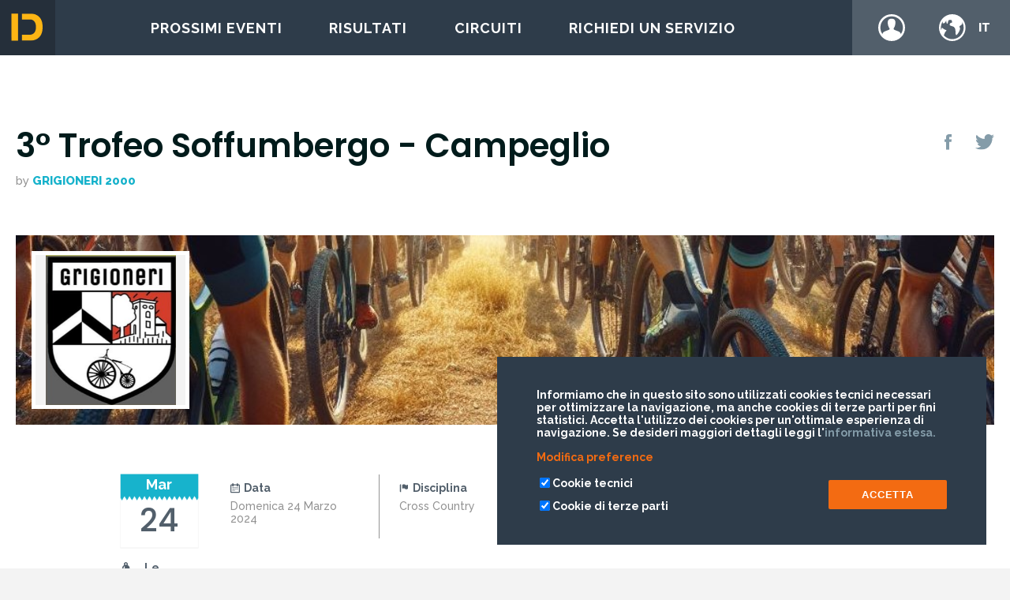

--- FILE ---
content_type: text/html; charset=UTF-8
request_url: https://live.idchronos.it/it/gara/5397/3-trofeo-soffumbergo-campeglio
body_size: 4562
content:
<!DOCTYPE html>
<html lang="it">

<head>
	<!-- Google Tag Manager -->
	<script>(function (w, d, s, l, i) {
			w[l] = w[l] || []; w[l].push({
				'gtm.start':
					new Date().getTime(), event: 'gtm.js'
			}); var f = d.getElementsByTagName(s)[0],
				j = d.createElement(s), dl = l != 'dataLayer' ? '&l=' + l : ''; j.async = true; j.src =
					'https://www.googletagmanager.com/gtm.js?id=' + i + dl; f.parentNode.insertBefore(j, f);
		})(window, document, 'script', 'dataLayer', 'GTM-WR6S2XD');</script>
	<!-- End Google Tag Manager -->

	<meta charset="utf-8">
	<meta http-equiv="X-UA-Compatible" content="IE=edge">
	<meta name="viewport" content="width=device-width, initial-scale=1">

	<!-- CSRF Token -->
	<meta name="csrf-token" content="PWb5cYMYUfTkbPlGr8WsGaZMykzrPub4oZQoxL1I">

	<meta charset="utf-8">
	<meta http-equiv="X-UA-Compatible" content="IE=edge">
	<meta name="viewporttwitter sharedth=device-width, initial-scale=1">
	<title>IDchronosLive - Gare - 3° Trofeo Soffumbergo - Campeglio</title>
	<link href="https://live.idchronos.it/css/main-249a4f7ff4a9c7f63cdf.css"
	 rel="stylesheet" type="text/css">

	<!-- Font Awesome -->
	<link rel="stylesheet" href="https://cdnjs.cloudflare.com/ajax/libs/font-awesome/6.4.0/css/all.min.css"
		integrity="sha512-iecdLmaskl7CVkqkXNQ/ZH/XLlvWZOJyj7Yy7tcenmpD1ypASozpmT/E0iPtmFIB46ZmdtAc9eNBvH0H/ZpiBw=="
		crossorigin="anonymous" referrerpolicy="no-referrer" />

	
		<meta property="og:url"           content="https://live.idchronos.it/it/gara/5397/3-trofeo-soffumbergo-campeglio" />
		<meta property="og:type"          content="website" />
		<meta property="og:title"         content="3° Trofeo Soffumbergo - Campeglio" />
		<meta property="og:description"   content="3° trofeo Suffumbergo3° memorial Marco BotteonCAMPEGLIO DI FAEDISDOMENICA 24 MARZO 2024&amp;nbsp;Gara tipo cross countryRitrovo presso la piazza della c..." />
		<meta property="og:image"         content="https://live.idchronos.it/storage/images/organizations_logos/376-grigioneri-2000-logo.jpg" />
		<meta property="fb:app_id" 				content="1850926828492022" />


	
</head>

<body class="bg-grey">
	<!-- Google Tag Manager (noscript) -->
	<noscript><iframe src="https://www.googletagmanager.com/ns.html?id=GTM-WR6S2XD" height="0" width="0" style="display:none;visibility:hidden"></iframe></noscript>
	<!-- End Google Tag Manager (noscript) -->
	
	
	<script>
		window.fbAsyncInit = function () {
			FB.init({
				appId: '258986457903928',
				xfbml: true,
				version: 'v2.9'
			});
			FB.AppEvents.logPageView();
		};

		(function (d, s, id) {
			var js, fjs = d.getElementsByTagName(s)[0];
			if (d.getElementById(id)) { return; }
			js = d.createElement(s); js.id = id;
			js.src = "//connect.facebook.net/en_US/sdk.js";
			fjs.parentNode.insertBefore(js, fjs);
		}(document, 'script', 'facebook-jssdk'));
	</script>

	<div class="cookie-container">
		<div class="text-cookie">
			<p class="helv bold">Informiamo che in questo sito sono utilizzati cookies tecnici necessari per ottimizzare la
	navigazione, ma anche cookies di terze parti per fini statistici. Accetta l&#039;utilizzo dei cookies per un&#039;ottimale
	esperienza di navigazione. Se desideri maggiori dettagli leggi l&#039;<a class="show-cookie-policy orange more-info">informativa estesa.</a></p>
		</div>
		<div class="show-preferences">
			<p class="helv bold orange">Modifica preference</p>
			<div class="icon triangle"></div>
		</div>
		<div class="second-row">
			<div class="box-checkbox">
				<div class="check-container">
					<input type="checkbox" checked id="tech-cookies">
					<p class="helv bold">Cookie tecnici</p>
				</div>
				<div class="check-container">
					<input type="checkbox" class="third" checked id="third-cookies">
					<p class="helv bold">Cookie di terze parti</p>
				</div>
			</div>
			<div class="accept-cookies">
				<button class="tiny btn-primary">ACCETTA</button>
			</div>
		</div>
	</div>

	<nav class="main-nav">

	<a href="https://live.idchronos.it/it" title="homepage">
		<div class="logo"></div>
	</a>

	<ul class="main-menu">
		<li><a href="https://live.idchronos.it/it/prossimi-eventi">Prossimi eventi</a></li>
		<li><a href="https://live.idchronos.it/it/risultati">Risultati</a></li>
		<li><a href="https://live.idchronos.it/it/circuiti">Circuiti</a></li>
		<li><a href="https://live.idchronos.it/it/contatti">Richiedi un servizio</a></li>
	</ul>

	<div class="facilities">

		<div class="main-menu-collapse">

			<div class="hamb-icon">
				<a href="#"></a>
				it
			</div>

			<div class="sub-menu">
				<a href="https://live.idchronos.it/it/prossimi-eventi">Prossimi eventi</a>
				<a href="https://live.idchronos.it/it/risultati">Risultati</a>
				<a href="https://live.idchronos.it/it/circuiti">Circuiti</a>
				<a href="https://live.idchronos.it/it/contatti">Richiedi un servizio</a>
			</div>

		</div>

		<div class="login">

						<div class="login-icon">
				<a href="https://live.idchronos.it/it/login" title="login">Login / register</a>
			</div>
			
			<div class="sub-menu">

				
			</div>

		</div>

		<div class="language-switch">

			<div class="language-icon">
				<a href="#"></a>
				it
			</div>

			<div class="sub-menu">
				<a href="https://live.idchronos.it/en/race/5397/3-trofeo-soffumbergo-campeglio" class=""> inglese </a>
				<a href="https://live.idchronos.it/it/gara/5397/3-trofeo-soffumbergo-campeglio" class="selected"> italiano </a>
			</div>

		</div>

	</div>

</nav>

	<div class="content-wrapper ">
		
	<div class="page-content page-content--white">

		<header class="page-header">

			<div>

				<h2>3° Trofeo Soffumbergo - Campeglio</h2>
				<span class="organizer-link">by <a href="https://www.grigioneri2000.it" target="_blank">GRIGIONERI 2000</a></span>

				
			</div>

			<div class="share-race-results">

				<div id="fb-share" class="share-btn share-fb-button" data-link="https://live.idchronos.it/it/gara/5397/3-trofeo-soffumbergo-campeglio">
					<img id="fb-share-obj" src="https://live.idchronos.it/images/icons/icon-fb.svg" type="image/svg+xml" />
				</div>

				<div id="twtt-share" class="share-btn share-twitter-button">
					<img id="twtt-share-obj" src="https://live.idchronos.it/images/icons/icon-twitter.svg" type="image/svg+xml" />
				</div>

			</div>

		</header>

		<div class="organizer-header" style="background-image:url(https://live.idchronos.it/storage/images/race_headers/5397-3-trofeo-soffumbergo-campeglio-header.jpg?v=1710963942)">
			<span class="organizer-logo" style="background-image:url( https://live.idchronos.it/storage/images/organizations_logos/376-grigioneri-2000-logo.jpg )"></span>
		</div>

		<div class="container-info-race race-page">
			<div class="container-info-date-race">
				<div class="box-date-race ">
					<div class="day-race">
						<span>24</span>
					</div>
					<div class="month-race">
						<span>Mar</span>
					</div>
				</div>
				<div class="box-enroll-date-race">
					<div class="bell-icon">
						<img src="https://live.idchronos.it/images/icons-race-details/Campanella.svg" type="image/svg+xml" alt="campanella" />
					</div>
					<div class="box-info-enroll-race">
						<div class="title">
							<span>Le iscrizioni chiudono il 22 Marzo 2024 alle ore 23:59</span>
						</div>
						<div class="time">
							<span></span>
						</div>
					</div>
				</div>
			</div>
			<div class="container-details-race">
				<div class="race-infos">
					<div class="race-infos-child flex-col-start race-infos__date margin-bottom">
						<div class="title">
							<div class="icon">
								<img class="img-responsive" src="https://live.idchronos.it/images/icons-race-details/Calendar.svg" type="image/svg+xml" alt="calendario" />
							</div>
							<div class="flex-col-center">
								<span>Data</span>
							</div>
						</div>
						<div class="text">
							<span> Domenica 24 Marzo 2024 </span>
						</div>
					</div>
					<div class="race-infos-child flex-col-start race-infos__type margin-bottom">
						<div class="title">
							<div class="icon">
								<img class="img-responsive" src="https://live.idchronos.it/images/icons-race-details/Tiplogia.svg" type="image/svg+xml" alt="tipologia" />
							</div>
							<div class="flex-col-center">
								<span>Disciplina</span>
							</div>
						</div>
						<div class="text">
							<span>Cross Country</span>
						</div>
					</div>
					<div class="race-infos-child flex-col-start race-infos__location margin-bottom">
						<div class="title">
							<div class="icon">
								<img class="img-responsive" src="https://live.idchronos.it/images/icons-race-details/Location.svg" type="image/svg+xml" alt="location" />
							</div>
							<div class="flex-col-center">
								<span>Luogo</span>
							</div>
						</div>
						<div class="text">
							<span>Via Paolo Diacono, 47, 33040 Campeglio UD, Italia</span>
						</div>
					</div>
					<!-- <div class="race-infos-child flex-col-start race-infos__n-subscription">
						<div class="title">
							<div class="icon">
								<img class="img-responsive" src="https://live.idchronos.it/images/icons-race-details/Iscritti.svg" type="image/svg+xml" alt="Iscritti" />
							</div>
							<div class="flex-col-center">
								<span>Iscritti</span>
							</div>
						</div>
						<div class="text">
							<span>65</span>
						</div>
					</div> -->
				</div>
				<div class="description-box">
											<div class="race-description-text collapse">
							<p><strong>3° trofeo Suffumbergo</strong></p><p><strong>3° memorial Marco Botteon</strong></p><p><br></p><p>CAMPEGLIO DI FAEDIS</p><p>DOMENICA 24 MARZO 2024&nbsp;</p><p>Gara tipo cross country</p><p>Ritrovo presso la piazza della chiesa</p><p>Ore 8.00 caffè e ultime iscrizioni</p><p>Ore 9.00 Chiusura iscrizioni</p><p>Partenza ore 10.00</p><p>Iscrizioni online 14€</p><p>Iscrizioni in loco 20€</p><p>Pasta party ore 12.00 presso la sede della proloco</p><p><strong>ATTENZIONE:</strong> è obbligatorio consegnare copia del certificato agonistico il giorno di gara</p><p>Info grigioneri2000@gmail.com</p><p><br></p><p>Con il patrocinio del comune di Faedis&nbsp;</p>
						</div>
						<div class="read-more">
							<span>READ MORE</span>
						</div>
									</div>
			</div>

			<div class="subscription-info-box flex-col-start">

				
				
				
				

			
							<div class="subscription-button center">
        <a href="https://live.idchronos.it/it/risultati/5397/3-trofeo-soffumbergo-campeglio" class="btn-primary">Vedi risultati</a>
    </div>

			</div>

		</div>

		
		
		<div class="page-content page-content--white">

			<div class="mini-alert--info verify-email-box">

				<h4>Verifica la tua iscrizione</h4>
				<p>Inserisci il tuo indirizzo email per verificare la tua iscrizione</p>

				<fieldset>
					<input type="text" name="verify-subscriber" placeholder="Indirizzo email" />
					<button class="btn-secondary">Verifica</button>
				</fieldset>

				<div class="success-message"><b>Sei registrato!</b> ti abbiamo inviato nuovamente la mail di conferma dove troverai il link alla tua iscrizione</div>
				<div class="error-message">L'indirizzo email che hai inserito non risulta registrato</div>
				<div class="not-confirmed-message">La tua iscrizione non è ancora stata confermata, controlla la posta in arrivo e lo SPAM.</div>
			</div>

		</div>

		<div class="page-content page-content--white align-center race-page-contacts">

			<h2>Per saperne di più</h2>
			<p>Se hai bisogno di ulteriori informazioni non esitare a contattare il team <b>IDchronosLive</b> o il team di organizzatori <b><a href="https://www.grigioneri2000.it" target="_blank">GRIGIONERI 2000</a></b>.</p>

			<div class="race-manager-contacts">

				<small>Evento organizzato da:</small>
				<h3>GRIGIONERI 2000</h3>

				<ul>
										<li class="website">
						<a href="https://www.grigioneri2000.it" target="_blank">
							<b>www.grigioneri2000.it</b>
						</a>
					</li>
					
					<li class="email">
						<a href="mailto:grigioneri2000@gmail.com">
							<b>grigioneri2000@gmail.com</b>
						</a>
					</li>

										<li class="flex-center">
						<a href="tel:3471085618">
							<div class="flex-start flex-center">
								<div class="icon-tel flex-col-center">
									<img src="https://live.idchronos.it/images/icons-race-details/Phone.svg" type="image/svg+xml" alt="Phone" />
								</div>
								<span>3471085618</span>
							</div>
						</a>
					</li>
					
					
				</ul>

			</div>

		</div>

	</div>

	

	</div>

	<footer class="main-footer">

		<div class="footer__content">

			<div class="left-footer-block">

				<div class="logo-id-chronos">
					<a href="http://www.idchronos.it" title="IDchronos - Delivering time">
						<img src="https://live.idchronos.it/images/icons/idc-logo.svg" type="image/svg+xml" alt="IDchronos" />
					</a>
				</div>

				<div class="nav-footer flex-col-start">

					<div class="nav-box">

						<div class="flex-space-between title-box">
							<!--
							<div class="title">
								<span>Informazioni</span>
							</div>
							-->
							<div class="expand">
								<img src="https://live.idchronos.it/images/icons/expand-icon.svg" type="image/svg+xml" alt="plus" />
							</div>
						</div>

						<div class="box-sub-nav flex-col-start">
							<a href="https://live.idchronos.it/it/contatti">
								<span>Contatti</span>
							</a>
							<a href="https://live.idchronos.it/it/contatti">
								<span>Richiedi un servizio</span>
							</a>
							<a href="https://live.idchronos.it/it/privacy-policy" rel="nofollow">
								<span>Informativa sulla privacy</span>
							</a>
							<a href="https://live.idchronos.it/it/terms-conditions" rel="nofollow">
								<span>Termini e condizioni</span>
							</a>
							<a href="https://www.idchronos.it" target="_blank">
								<span>Chi siamo</span>
							</a>
						</div>

					</div>

					<!-- <div class="nav-box">
						<div class="flex-space-between title-box">
							<div class="title">
								<span>Risultati</span>
							</div>
							<div class="expand">
								<img src="https://live.idchronos.it/images/icons/expand-icon.svg" type="image/svg+xml" alt="plus" />
							</div>
						</div>
						<div class="box-sub-nav flex-col-start">
							<span>Voce 1</span>
							<span>Voce 1</span>
							<span>Voce 1</span>
							<span>Voce 1</span>
						</div>
					</div>
					<div class="nav-box">
						<div class="flex-space-between title-box">
							<div class="title">
								<span>Servizi</span>
							</div>
							<div class="expand">
								<img src="https://live.idchronos.it/images/icons/expand-icon.svg" type="image/svg+xml" alt="plus" />
							</div>
						</div>
						<div class="box-sub-nav flex-col-start">
							<span>Voce 1</span>
							<span>Voce 1</span>
							<span>Voce 1</span>
							<span>Voce 1</span>
						</div>
					</div>
					<div class="nav-box">
						<div class="flex-space-between title-box">
							<div class="title">
								<span>Tecnologia IDC</span>
							</div>
							<div class="expand">
								<img src="https://live.idchronos.it/./images/icons/expand-icon.svg" type="image/svg+xml" alt="plus" />
							</div>
						</div>
						<div class="box-sub-nav flex-col-start">
							<span>Voce 1</span>
							<span>Voce 1</span>
							<span>Voce 1</span>
							<span>Voce 1</span>
						</div>
					</div> -->

				</div>

			</div>

			

		</div>

		<div class="footer__bottom">

			<div class="footer-bottom__left">
				Copyright &copy;2026 - <a href="http://www.IDchronosLive.it">IDEST S.R.L.</a> <span class="no-desk">-</span> <br> p.iva
				03736740360
			</div>

			<div class="footer-bottom__right">
				Made with love in emilia by <a href="http://www.soolid.it" target="_black">Soolid</a>
			</div>

		</div>

	</footer>

	<script type="text/javascript">
		var APP_ROOT = 'https://live.idchronos.it';
		var LOCALE = 'it';
					var ID_RACE = '5397';
			</script>

	<script src="https://live.idchronos.it/js/249a4f7ff4a9c7f63cdf-commons-bundle.js"></script>
	<script src="https://live.idchronos.it/js/249a4f7ff4a9c7f63cdf-app-bundle.js"></script>

	
</body>

</html>


--- FILE ---
content_type: text/css
request_url: https://live.idchronos.it/css/main-249a4f7ff4a9c7f63cdf.css
body_size: 34309
content:
@import url(https://fonts.googleapis.com/css?family=Poppins:500,600,700|Raleway:500,500i,600,700,800);.tippy-iOS{cursor:pointer!important}.tippy-notransition{transition:none!important}.tippy-popper{-webkit-perspective:700px;perspective:700px;z-index:9999;outline:0;transition-timing-function:cubic-bezier(.165,.84,.44,1);pointer-events:none;line-height:1.4;max-width:calc(100% - 10px)}.tippy-popper[x-placement^=top] .tippy-backdrop{border-radius:40% 40% 0 0}.tippy-popper[x-placement^=top] .tippy-roundarrow{bottom:-8px;-webkit-transform-origin:50% 0;transform-origin:50% 0}.tippy-popper[x-placement^=top] .tippy-roundarrow svg{position:absolute;left:0;-webkit-transform:rotate(180deg);transform:rotate(180deg)}.tippy-popper[x-placement^=top] .tippy-arrow{border-top:8px solid #333;border-right:8px solid transparent;border-left:8px solid transparent;bottom:-7px;margin:0 6px;-webkit-transform-origin:50% 0;transform-origin:50% 0}.tippy-popper[x-placement^=top] .tippy-backdrop{-webkit-transform-origin:0 25%;transform-origin:0 25%}.tippy-popper[x-placement^=top] .tippy-backdrop[data-state=visible]{-webkit-transform:scale(1) translate(-50%,-55%);transform:scale(1) translate(-50%,-55%)}.tippy-popper[x-placement^=top] .tippy-backdrop[data-state=hidden]{-webkit-transform:scale(.2) translate(-50%,-45%);transform:scale(.2) translate(-50%,-45%);opacity:0}.tippy-popper[x-placement^=top] [data-animation=shift-toward][data-state=visible]{-webkit-transform:translateY(-10px);transform:translateY(-10px)}.tippy-popper[x-placement^=top] [data-animation=shift-toward][data-state=hidden]{opacity:0;-webkit-transform:translateY(-20px);transform:translateY(-20px)}.tippy-popper[x-placement^=top] [data-animation=perspective]{-webkit-transform-origin:bottom;transform-origin:bottom}.tippy-popper[x-placement^=top] [data-animation=perspective][data-state=visible]{-webkit-transform:translateY(-10px) rotateX(0);transform:translateY(-10px) rotateX(0)}.tippy-popper[x-placement^=top] [data-animation=perspective][data-state=hidden]{opacity:0;-webkit-transform:translateY(0) rotateX(60deg);transform:translateY(0) rotateX(60deg)}.tippy-popper[x-placement^=top] [data-animation=fade][data-state=visible]{-webkit-transform:translateY(-10px);transform:translateY(-10px)}.tippy-popper[x-placement^=top] [data-animation=fade][data-state=hidden]{opacity:0;-webkit-transform:translateY(-10px);transform:translateY(-10px)}.tippy-popper[x-placement^=top] [data-animation=shift-away][data-state=visible]{-webkit-transform:translateY(-10px);transform:translateY(-10px)}.tippy-popper[x-placement^=top] [data-animation=shift-away][data-state=hidden]{opacity:0;-webkit-transform:translateY(0);transform:translateY(0)}.tippy-popper[x-placement^=top] [data-animation=scale][data-state=visible]{-webkit-transform:translateY(-10px) scale(1);transform:translateY(-10px) scale(1)}.tippy-popper[x-placement^=top] [data-animation=scale][data-state=hidden]{opacity:0;-webkit-transform:translateY(0) scale(.5);transform:translateY(0) scale(.5)}.tippy-popper[x-placement^=bottom] .tippy-backdrop{border-radius:0 0 30% 30%}.tippy-popper[x-placement^=bottom] .tippy-roundarrow{top:-8px;-webkit-transform-origin:50% 100%;transform-origin:50% 100%}.tippy-popper[x-placement^=bottom] .tippy-roundarrow svg{position:absolute;left:0;-webkit-transform:rotate(0);transform:rotate(0)}.tippy-popper[x-placement^=bottom] .tippy-arrow{border-bottom:8px solid #333;border-right:8px solid transparent;border-left:8px solid transparent;top:-7px;margin:0 6px;-webkit-transform-origin:50% 100%;transform-origin:50% 100%}.tippy-popper[x-placement^=bottom] .tippy-backdrop{-webkit-transform-origin:0 -50%;transform-origin:0 -50%}.tippy-popper[x-placement^=bottom] .tippy-backdrop[data-state=visible]{-webkit-transform:scale(1) translate(-50%,-45%);transform:scale(1) translate(-50%,-45%)}.tippy-popper[x-placement^=bottom] .tippy-backdrop[data-state=hidden]{-webkit-transform:scale(.2) translate(-50%);transform:scale(.2) translate(-50%);opacity:0}.tippy-popper[x-placement^=bottom] [data-animation=shift-toward][data-state=visible]{-webkit-transform:translateY(10px);transform:translateY(10px)}.tippy-popper[x-placement^=bottom] [data-animation=shift-toward][data-state=hidden]{opacity:0;-webkit-transform:translateY(20px);transform:translateY(20px)}.tippy-popper[x-placement^=bottom] [data-animation=perspective]{-webkit-transform-origin:top;transform-origin:top}.tippy-popper[x-placement^=bottom] [data-animation=perspective][data-state=visible]{-webkit-transform:translateY(10px) rotateX(0);transform:translateY(10px) rotateX(0)}.tippy-popper[x-placement^=bottom] [data-animation=perspective][data-state=hidden]{opacity:0;-webkit-transform:translateY(0) rotateX(-60deg);transform:translateY(0) rotateX(-60deg)}.tippy-popper[x-placement^=bottom] [data-animation=fade][data-state=visible]{-webkit-transform:translateY(10px);transform:translateY(10px)}.tippy-popper[x-placement^=bottom] [data-animation=fade][data-state=hidden]{opacity:0;-webkit-transform:translateY(10px);transform:translateY(10px)}.tippy-popper[x-placement^=bottom] [data-animation=shift-away][data-state=visible]{-webkit-transform:translateY(10px);transform:translateY(10px)}.tippy-popper[x-placement^=bottom] [data-animation=shift-away][data-state=hidden]{opacity:0;-webkit-transform:translateY(0);transform:translateY(0)}.tippy-popper[x-placement^=bottom] [data-animation=scale][data-state=visible]{-webkit-transform:translateY(10px) scale(1);transform:translateY(10px) scale(1)}.tippy-popper[x-placement^=bottom] [data-animation=scale][data-state=hidden]{opacity:0;-webkit-transform:translateY(0) scale(.5);transform:translateY(0) scale(.5)}.tippy-popper[x-placement^=left] .tippy-backdrop{border-radius:50% 0 0 50%}.tippy-popper[x-placement^=left] .tippy-roundarrow{right:-16px;-webkit-transform-origin:33.33333333% 50%;transform-origin:33.33333333% 50%}.tippy-popper[x-placement^=left] .tippy-roundarrow svg{position:absolute;left:0;-webkit-transform:rotate(90deg);transform:rotate(90deg)}.tippy-popper[x-placement^=left] .tippy-arrow{border-left:8px solid #333;border-top:8px solid transparent;border-bottom:8px solid transparent;right:-7px;margin:3px 0;-webkit-transform-origin:0 50%;transform-origin:0 50%}.tippy-popper[x-placement^=left] .tippy-backdrop{-webkit-transform-origin:50% 0;transform-origin:50% 0}.tippy-popper[x-placement^=left] .tippy-backdrop[data-state=visible]{-webkit-transform:scale(1) translate(-50%,-50%);transform:scale(1) translate(-50%,-50%)}.tippy-popper[x-placement^=left] .tippy-backdrop[data-state=hidden]{-webkit-transform:scale(.2) translate(-75%,-50%);transform:scale(.2) translate(-75%,-50%);opacity:0}.tippy-popper[x-placement^=left] [data-animation=shift-toward][data-state=visible]{-webkit-transform:translateX(-10px);transform:translateX(-10px)}.tippy-popper[x-placement^=left] [data-animation=shift-toward][data-state=hidden]{opacity:0;-webkit-transform:translateX(-20px);transform:translateX(-20px)}.tippy-popper[x-placement^=left] [data-animation=perspective]{-webkit-transform-origin:right;transform-origin:right}.tippy-popper[x-placement^=left] [data-animation=perspective][data-state=visible]{-webkit-transform:translateX(-10px) rotateY(0);transform:translateX(-10px) rotateY(0)}.tippy-popper[x-placement^=left] [data-animation=perspective][data-state=hidden]{opacity:0;-webkit-transform:translateX(0) rotateY(-60deg);transform:translateX(0) rotateY(-60deg)}.tippy-popper[x-placement^=left] [data-animation=fade][data-state=visible]{-webkit-transform:translateX(-10px);transform:translateX(-10px)}.tippy-popper[x-placement^=left] [data-animation=fade][data-state=hidden]{opacity:0;-webkit-transform:translateX(-10px);transform:translateX(-10px)}.tippy-popper[x-placement^=left] [data-animation=shift-away][data-state=visible]{-webkit-transform:translateX(-10px);transform:translateX(-10px)}.tippy-popper[x-placement^=left] [data-animation=shift-away][data-state=hidden]{opacity:0;-webkit-transform:translateX(0);transform:translateX(0)}.tippy-popper[x-placement^=left] [data-animation=scale][data-state=visible]{-webkit-transform:translateX(-10px) scale(1);transform:translateX(-10px) scale(1)}.tippy-popper[x-placement^=left] [data-animation=scale][data-state=hidden]{opacity:0;-webkit-transform:translateX(0) scale(.5);transform:translateX(0) scale(.5)}.tippy-popper[x-placement^=right] .tippy-backdrop{border-radius:0 50% 50% 0}.tippy-popper[x-placement^=right] .tippy-roundarrow{left:-16px;-webkit-transform-origin:66.66666666% 50%;transform-origin:66.66666666% 50%}.tippy-popper[x-placement^=right] .tippy-roundarrow svg{position:absolute;left:0;-webkit-transform:rotate(-90deg);transform:rotate(-90deg)}.tippy-popper[x-placement^=right] .tippy-arrow{border-right:8px solid #333;border-top:8px solid transparent;border-bottom:8px solid transparent;left:-7px;margin:3px 0;-webkit-transform-origin:100% 50%;transform-origin:100% 50%}.tippy-popper[x-placement^=right] .tippy-backdrop{-webkit-transform-origin:-50% 0;transform-origin:-50% 0}.tippy-popper[x-placement^=right] .tippy-backdrop[data-state=visible]{-webkit-transform:scale(1) translate(-50%,-50%);transform:scale(1) translate(-50%,-50%)}.tippy-popper[x-placement^=right] .tippy-backdrop[data-state=hidden]{-webkit-transform:scale(.2) translate(-25%,-50%);transform:scale(.2) translate(-25%,-50%);opacity:0}.tippy-popper[x-placement^=right] [data-animation=shift-toward][data-state=visible]{-webkit-transform:translateX(10px);transform:translateX(10px)}.tippy-popper[x-placement^=right] [data-animation=shift-toward][data-state=hidden]{opacity:0;-webkit-transform:translateX(20px);transform:translateX(20px)}.tippy-popper[x-placement^=right] [data-animation=perspective]{-webkit-transform-origin:left;transform-origin:left}.tippy-popper[x-placement^=right] [data-animation=perspective][data-state=visible]{-webkit-transform:translateX(10px) rotateY(0);transform:translateX(10px) rotateY(0)}.tippy-popper[x-placement^=right] [data-animation=perspective][data-state=hidden]{opacity:0;-webkit-transform:translateX(0) rotateY(60deg);transform:translateX(0) rotateY(60deg)}.tippy-popper[x-placement^=right] [data-animation=fade][data-state=visible]{-webkit-transform:translateX(10px);transform:translateX(10px)}.tippy-popper[x-placement^=right] [data-animation=fade][data-state=hidden]{opacity:0;-webkit-transform:translateX(10px);transform:translateX(10px)}.tippy-popper[x-placement^=right] [data-animation=shift-away][data-state=visible]{-webkit-transform:translateX(10px);transform:translateX(10px)}.tippy-popper[x-placement^=right] [data-animation=shift-away][data-state=hidden]{opacity:0;-webkit-transform:translateX(0);transform:translateX(0)}.tippy-popper[x-placement^=right] [data-animation=scale][data-state=visible]{-webkit-transform:translateX(10px) scale(1);transform:translateX(10px) scale(1)}.tippy-popper[x-placement^=right] [data-animation=scale][data-state=hidden]{opacity:0;-webkit-transform:translateX(0) scale(.5);transform:translateX(0) scale(.5)}.tippy-tooltip{position:relative;color:#fff;border-radius:4px;font-size:.9rem;padding:.3rem .6rem;max-width:350px;text-align:center;will-change:transform;-webkit-font-smoothing:antialiased;-moz-osx-font-smoothing:grayscale;background-color:#333}.tippy-tooltip[data-size=small]{padding:.2rem .4rem;font-size:.75rem}.tippy-tooltip[data-size=large]{padding:.4rem .8rem;font-size:1rem}.tippy-tooltip[data-animatefill]{overflow:hidden;background-color:transparent}.tippy-tooltip[data-interactive],.tippy-tooltip[data-interactive] path{pointer-events:auto}.tippy-tooltip[data-inertia][data-state=visible]{transition-timing-function:cubic-bezier(.54,1.5,.38,1.11)}.tippy-tooltip[data-inertia][data-state=hidden]{transition-timing-function:ease}.tippy-arrow,.tippy-roundarrow{position:absolute;width:0;height:0}.tippy-roundarrow{width:24px;height:8px;fill:#333;pointer-events:none}.tippy-backdrop{position:absolute;will-change:transform;background-color:#333;border-radius:50%;width:calc(110% + 2rem);left:50%;top:50%;z-index:-1;transition:all cubic-bezier(.46,.1,.52,.98);-webkit-backface-visibility:hidden;backface-visibility:hidden}.tippy-backdrop:after{content:"";float:left;padding-top:100%}.tippy-backdrop+.tippy-content{transition-property:opacity;will-change:opacity}.tippy-backdrop+.tippy-content[data-state=visible]{opacity:1}.tippy-backdrop+.tippy-content[data-state=hidden]{opacity:0}@charset "UTF-8";table{border-collapse:collapse;border-spacing:0}*{background-repeat:no-repeat;background-position:50%;box-sizing:border-box}ul{list-style:none}fieldset,ul{margin:0;padding:0}fieldset{border:0}html{font-size:62.5%}body{font-family:Raleway,sans-serif;font-weight:500;font-size:1.5rem}h1{font-size:6.4rem;line-height:7.2rem;margin-top:8.5rem;margin-bottom:3.5rem}h1,h2{font-family:Poppins,sans-serif;font-weight:600;color:#001b1b}h2{font-size:4.2rem;line-height:5rem;margin-top:7rem;margin-bottom:3rem}h3{font-family:Poppins,sans-serif;font-size:3.2rem;line-height:4.8rem;font-weight:600;color:#001b1b;margin-top:5.5rem;margin-bottom:2.5rem}.bold{font-weight:bolder}.line-15{line-height:1.5}h4{font-family:Poppins,sans-serif;font-size:2rem;line-height:3rem;font-weight:600;color:#001b1b;margin-top:4.5rem;margin-bottom:2rem}.light-blue-text{color:#849ca9}.grey-text{color:#939393}.green-text{color:#a2ba3c!important}a{color:#849ca9;text-decoration:none}a:hover{color:#6b8492}a.selected,a:active{color:#525f6b}@media (max-width:1024px){h2{font-size:3.5rem;line-height:4rem}}@media (max-width:800px){h2{font-size:3rem;line-height:4rem}}@media (max-width:500px){h2{font-size:2.5rem;line-height:3rem}}.checked-container{font-size:1.4rem;font-weight:300;color:#849ca9}.checked-box{margin-right:1rem}.checked-box.active img{content:url(../images/icons/checked-box.svg)}.btn-default,.btn-empty-orange,.btn-primary,.btn-secondary,.btn-secondary--orange,.sweet-alert.idc-alert button,.sweet-alert.idc-alert button.cancel{padding:1.2rem 3rem;text-align:center;outline:none;border-radius:2px;background-color:#f36b12;border:3px solid #f36b12;font-weight:700;font-size:1.3rem;text-transform:uppercase;color:#fff;display:inline-block;letter-spacing:.8px;box-sizing:border-box}.btn-default:hover,.btn-empty-orange:hover,.btn-primary:hover,.btn-secondary--orange:hover,.btn-secondary:hover,.sweet-alert.idc-alert button:hover{background-color:#c75b15;border:3px solid #c75b15;cursor:pointer;color:#fff}.btn-default .selected,.btn-default:active,.btn-empty-orange .selected,.btn-empty-orange:active,.btn-primary .selected,.btn-primary:active,.btn-secondary--orange .selected,.btn-secondary--orange:active,.btn-secondary .selected,.btn-secondary:active,.sweet-alert.idc-alert button .selected,.sweet-alert.idc-alert button:active{background-color:#a74100}.btn-default:focus,.btn-empty-orange:focus,.btn-primary:focus,.btn-secondary--orange:focus,.btn-secondary:focus,.sweet-alert.idc-alert button:focus{border:3px solid #c75b15}.btn-default:disabled,.btn-empty-orange:disabled,.btn-primary:disabled,.btn-secondary--orange:disabled,.btn-secondary:disabled,.sweet-alert.idc-alert button:disabled{opacity:.5;cursor:default}.btn-small{padding:1rem 2rem}.btn-tiny{padding:.5rem 1rem;font-size:1rem}.btn-secondary,.btn-secondary--orange,.sweet-alert.idc-alert button.cancel{background-color:transparent;color:#849ca9;border:3px solid #849ca9}.btn-secondary--orange:hover,.btn-secondary:hover,.sweet-alert.idc-alert button.cancel:hover{background-color:transparent;border:3px solid #6b8492;color:#6b8492}.btn-secondary--orange:focus,.btn-secondary:focus,.sweet-alert.idc-alert button.cancel:focus{border:3px solid #6b8492}.btn-secondary--orange:disabled,.btn-secondary:disabled,.sweet-alert.idc-alert button.cancel:disabled{opacity:.5;cursor:default}.btn-secondary--orange{color:#f36b12;border:3px solid #f36b12}.btn-secondary--orange:hover{color:#fff;background-color:#f36b12;border:3px solid #f36b12}.btn-secondary--orange:focus{border:3px solid #c75b15}.btn-primary--warning,.btn-secondary--warning{color:#ef4518;border:3px solid #ef4518}.btn-primary--warning:hover{border:3px solid #ef4518;background-color:#ef4518;color:#fff;border-width:3px}.btn-default,.btn-empty-orange{background-color:#fff;color:#f36b12;border-width:3px;font-weight:bolder}.btn-empty-orange:hover{border-width:3px}.btn-icon{cursor:pointer}@media (max-width:767px){.btn-default,.btn-empty-orange,.btn-primary,.btn-secondary,.btn-secondary--orange,.sweet-alert.idc-alert button,.sweet-alert.idc-alert button.cancel{padding:.8rem 2.5rem;font-weight:700;font-size:1.1rem}}input[type=email],input[type=number],input[type=password],input[type=text],textarea{padding:1.5rem;outline:none;border:1px solid #dfdfdf;box-sizing:border-box;color:#939393}input[type=email]:focus,input[type=number]:focus,input[type=password]:focus,input[type=text]:focus,textarea:focus{background-color:#f3f3f3;border:1px solid #6b8492}input[type=email].search,input[type=number].search,input[type=password].search,input[type=text].search,textarea.search{padding-left:45px;background-image:url(../images/icons/icon-lens.svg);background-position:10px;background-repeat:no-repeat;font-size:1.8rem}@media (max-width:767px){input[type=email],input[type=number],input[type=password],input[type=text],textarea{padding:.9rem}}.select{position:relative;height:47.5px;background:#fff;color:#939393}.select:focus{outline:none}.select:after{top:0;width:0;height:0;right:10px;bottom:0;margin:auto;border-style:solid;border-width:5px 5px 0;border-color:#525f6b transparent transparent}.select:after,.select:before{content:"";position:absolute;pointer-events:none}.select:before{width:30px;top:1px;right:1px;bottom:1px;background:#fff}.select:focus:before,.select:hover:before{background-color:#fff}.select select{font-size:14px;border:none;box-shadow:none;border-radius:0;background:transparent;height:100%;width:100%;cursor:pointer;outline:none;padding-right:35px;padding-left:15px;border:1px solid #dfdfdf;color:#939393;-moz-appearance:none;-webkit-appearance:none}.select select:-moz-focusring{color:transparent;text-shadow:0 0 0 #000}.select select::-ms-expand{display:none}.select select:focus{background-color:#fff;border:1px solid #6b8492}@media (min-width:0\0) and (min-resolution:0.001dpcm){.select select{padding-right:0}.select:after,.select:before{display:none}}.sld-select{display:inline-block;text-align:left}.sld-select ul{list-style:none;margin:0;padding:0}.sld-select li{padding:10px;border:1px solid #dfdfdf;background-color:#fff;color:#939393;padding-right:20px}.sld-select .sld-select__options-wrapper li{border-top:0}.sld-select .sld-select__options-wrapper li:hover{color:#fff;background-color:#849ca9}.sld-select .sld-select__selected-option{background-image:url(../images/icons/icon-arrow-down.svg);background-position:right 10px center;background-repeat:no-repeat;padding-right:20px}select.sld-select--no-border{border:0;padding:.5rem;padding-right:20px;background-color:transparent;background-image:url(../images/icons/icon-arrow-down.svg);background-position:100%;background-repeat:no-repeat;font-weight:700;text-align:right;color:#849ca9;cursor:pointer;appearance:none;-webkit-appearance:none;-moz-appearance:none}select.sld-select--no-border:hover{color:#525f6b}select.sld-select--no-border:focus{outline:none;color:#525f6b}select.sld-select--no-border option{background-color:#525f6b;color:#f3f3f3;font-weight:600;padding:10px}.sld-select--no-border .sld-select__selected-option{border:0;padding:.5rem;background-color:transparent;background-position:100%;font-weight:700;text-align:right;color:#849ca9;padding-right:20px}.sld-select--no-border .sld-select__selected-option:hover{color:#525f6b}.sld-select--no-border .sld-select__options-wrapper::-webkit-scrollbar-track{-webkit-box-shadow:inset 0 0 6px rgba(0,0,0,.3);background-color:#f5f5f5}.sld-select--no-border .sld-select__options-wrapper::-webkit-scrollbar{width:5px;background-color:#f5f5f5}.sld-select--no-border .sld-select__options-wrapper::-webkit-scrollbar-thumb{background-color:#999;border:2px solid #999}.sld-select--no-border .sld-select__options-wrapper li{color:#f3f3f3;background-color:#525f6b;font-weight:600;border:0;border-bottom:1px solid #849ca9}.sld-select--no-border .sld-select__options-wrapper li:first-child{border-top-left-radius:3px;border-top-right-radius:3px}.sld-select--no-border .sld-select__options-wrapper li:last-child{border-bottom-left-radius:3px;border-bottom-right-radius:3px}.sld-select--no-border .sld-select__options-wrapper li:hover{background-color:#849ca9}.sld-select--no-border .sld-select__options-wrapper li.selected,.sld-select--no-border .sld-select__options-wrapper li:active{background-color:#ffc017}form,form h4{width:100%}form{box-sizing:border-box;text-align:left}form input[type=email],form input[type=number],form input[type=password],form input[type=text],form textarea{display:inline-block;width:100%}.big-form{max-width:80rem;margin:0 auto}.double-column-form-row{width:100%;display:flex;flex-wrap:wrap;justify-content:space-between}.double-column-form-row .form-field{width:45%}.multiple-column-form-row{width:100%;display:flex;flex-wrap:wrap;justify-content:space-between}.multiple-column-form-row .form-field{width:auto}.multiple-column-form-row--2-row .form-field{width:47%}.multiple-column-form-row--3-row .form-field{width:30%}form label{display:inline-block;color:#6b8492;font-weight:700;padding:.5rem 0}form label.secondary-label{font-weight:500;color:#939393}.box-input-icon input[type=checkbox],.box-input-icon input[type=radio]{visibility:hidden;position:absolute}.box-input-icon input[type=checkbox]+label,.box-input-icon input[type=radio]+label{width:17px;height:17px;border-radius:50%;border:1px solid rgba(108,133,147,.4)}.box-input-icon input[type=checkbox]+label:before,.box-input-icon input[type=radio]+label:before{height:9px;width:9px;content:" ";display:inline-block;vertical-align:baseline}.box-input-icon input[type=checkbox]:checked+label:before,.box-input-icon input[type=radio]:checked+label:before{background:#6b8492;border:3px solid #fff}.box-input-icon input[type=radio]+label:before{border-radius:50%}.box-input-icon input[type=checkbox]+label:before{border-radius:2px}.form-field{margin-bottom:1rem;text-align:left}.form-field.full-width{width:100%}.form-field.flex,.form-field.flex input[type=email],.form-field.flex input[type=password],.form-field.flex input[type=text],.form-field.flex select{width:auto}.form-field .error-message{display:block;padding:.2rem;background-color:#ef4518;font-size:1.1rem;text-align:right;color:#fff;font-weight:700}.form-field input[type=radio]:checked{color:#6b8492}.form-field input[type=email],.form-field input[type=password],.form-field input[type=text],.form-field select{width:100%}.form-field .error{border:1px solid #ef4518!important}.form-field .success{border:1px solid #a2ba3c!important}.form-field--with-button{display:grid;grid-template-columns:auto;grid-template-rows:auto;column-gap:3%}.form-field--with-button label{grid-column-start:1;grid-column-end:2}.form-field--with-button input{grid-column-start:1;grid-column-end:1}.form-field--with-button button{grid-column-start:2;grid-column-end:2;grid-row-start:2}.form-footer{margin-top:4rem;margin-bottom:4rem;width:100%;text-align:right}.form-separator{width:100%;border-bottom:1px solid #f3f3f3;margin:5rem 0}@media (max-width:768px){.double-column-form-row .form-field,.multiple-column-form-row--3-row .form-field{width:100%}}.uploaded-image-preview{float:right}.uploaded-image-preview img{display:block}.uploaded-image-preview button{display:block;margin:10px 0}.align-center{text-align:center}.align-right{text-align:right}.align-left{text-align:left}.clearfix:after,.clearfix:before{content:" ";display:table}.clearfix:after{clear:both}.main-nav{z-index:9999}.racer-details{z-index:9998}.cookie-container{background-color:#2e3c4a;padding:20px;position:fixed;bottom:30px;right:30px;max-width:300px;z-index:2000;display:none}.cookie-container .more-info{cursor:pointer}.cookie-container p{color:#fff;font-size:14px;line-height:1.2;margin:0}.cookie-container button{padding:8px 20px;min-width:100px}.cookie-container .second-row{justify-content:space-between}.cookie-container .check-container,.cookie-container .second-row{display:flex;align-items:center}.cookie-container .check-container .icon{margin-right:5px}.cookie-container .check-container:first-child{margin-bottom:10px}.cookie-container .show-preferences{margin-top:15px;margin-bottom:15px;display:flex;align-items:center}.cookie-container .show-preferences .icon{margin-top:4px}.cookie-container .show-preferences p{color:#f36b12;margin-right:8px}@media (min-width:767px){.cookie-container{max-width:620px;padding:40px 50px}}@media (min-width:767px){.cookie-container button{min-width:150px}}.cookie-policy{opacity:0;transition:opacity .3s ease-out,transform .4s cubic-bezier(.68,0,.265,1)!important}.cookie-policy p{font-size:14px}.cookie-policy a{color:#edb977}.cookie-policy.open{opacity:1}.cookie-policy .box-content{padding:10px!important}.cookie-policy .box-content .container{max-width:700px!important}.container-info-race .container-info-date-race .box-enroll-date-race .box-info-enroll-race .cookie-policy .time,.cookie-policy .container-info-race .container-info-date-race .box-enroll-date-race .box-info-enroll-race .time,.cookie-policy .title{text-align:center;margin-bottom:60px}.container-info-race .container-info-date-race .box-enroll-date-race .box-info-enroll-race .cookie-policy .time p,.cookie-policy .container-info-race .container-info-date-race .box-enroll-date-race .box-info-enroll-race .time p,.cookie-policy .title p{font-size:45px}.container-info-race .container-info-date-race .box-enroll-date-race .box-info-enroll-race .cookie-policy .time .helv,.cookie-policy .container-info-race .container-info-date-race .box-enroll-date-race .box-info-enroll-race .time .helv,.cookie-policy .title .helv{margin-bottom:20px}.cookie-policy .orange-border{width:150px;height:10px;background-color:#edb977;margin:auto}.cookie-policy .table{width:100%;display:flex;flex-direction:column;margin-top:30px}.cookie-policy .table .row{display:flex;width:100%;border:1px solid #223440;border-top:0}.cookie-policy .table .row.head{border-top:1px solid #223440;background-color:#edf0f1}.cookie-policy .table .row.head p{font-weight:700}.cookie-policy .table .col{width:50%;padding:5px}.cookie-policy .table .col:first-child{border-right:1px solid #223440}@media (min-width:767px){.cookie-policy p{font-size:16px}}@media (min-width:767px){.cookie-policy .box-content{padding:40px!important}}body,html{height:100%}body{display:flex;flex-direction:column;margin:0}body.bg-grey{background-color:#f3f3f3}.content-wrapper{padding-top:7rem;flex:1;position:relative}.hidden{display:none}.search-box,.select-all{display:flex;justify-content:flex-end;padding-bottom:20px}.search-box button,.search-box input,.select-all button,.select-all input{max-width:300px}.page-content,.page-content.no-padding{padding:2rem}.page-content--centred{max-width:1200px;margin:0 auto}.tippy-content{font-size:1.4rem}.page-content--white{background-color:#fff}.page-content--grey{background-color:#f3f3f3}.no-padding{padding:0}.no-padding-bottom{padding-bottom:0}.white-box{padding:2rem;background-color:#fff;box-shadow:0 1px 6px 0 rgba(0,0,0,.2)}@media (max-width:767px){.white-box{padding:1rem}}.gotoevent-link,.organizer-link{display:block;color:#939393;margin:10px 0}.gotoevent-link a,.organizer-link a{color:#17b2cb;text-transform:uppercase;font-weight:800}header.header-flex-between{display:flex;align-items:center;justify-content:space-between;margin:7rem auto 3rem}header.header-flex-between h2{margin:0}#form_race_selection.hidden{display:none}header.page-header{display:flex;justify-content:space-between;align-items:top;margin-top:7rem;margin-bottom:2rem}header.page-header h2{margin:0}header.page-header .share-race-results{min-width:20rem;text-align:right}header.page-header .share-race-results .share-btn:last-child{border:0}header.page-header #print-btn,header.page-header .share-btn{display:inline-block;position:relative;cursor:pointer;width:5rem;padding:1rem 0}header.page-header #print-btn,header.page-header .fb-share,header.page-header .twtt-share{height:4rem;cursor:pointer}.col-50{width:50%;float:left}.col-100,.col-mobile-100{width:100%;float:left}.col-mobile-5{width:50%;float:left}@media (min-width:992px){.col-desktop-5{width:50%;float:left}}@media (min-width:1200px){.col-big-desktop-3{width:33.3333%;float:left}}.center{text-align:center}.img-responsive{max-width:100%;height:auto}.flex-col-center{flex-direction:column}.flex-center,.flex-col-center{display:flex;justify-content:center}.flex-col-end{justify-content:flex-end}.flex-col-end,.flex-col-start{display:flex;flex-direction:column}.flex-col-start{justify-content:flex-start}.flex-space-between{display:flex;justify-content:space-between}.flex-space-around{display:flex;justify-content:space-around}.flex-start{display:flex;justify-content:flex-start}.flex-end{display:flex;justify-content:flex-end}.box-center-max-width{max-width:893px;margin-left:auto;margin-right:auto}.margin-bot-1{margin-bottom:1rem}.margin-bot-15{margin-bottom:1.5rem}.margin-top-1{margin-top:1rem}.margin-top-3{margin-top:3rem}.box-center,.text-container{margin-left:auto;margin-right:auto}.text-container{max-width:900px}.text-container.privacy h4{text-align:left}@media (max-width:767px){.page-content{padding:1rem}.page-content.no-padding{padding:0}header.page-header{margin:0}header.page-header .share-race-results{min-width:8rem;text-align:right}header.page-header .share-btn{width:3rem}header.page-header .race-title{word-break:break-word}}.full-height{height:100%}.full-width{width:100%}@media print{.content-wrapper{padding-top:0}.page-content{padding:0}}.standard-table{width:100%}.standard-table thead{background-color:#ebeff1;color:#2e3c4a;font-weight:700}.standard-table tbody{color:#6c6c6c;font-size:1.4rem}.standard-table .pallino{width:12px;height:100%;position:absolute;left:0;top:0}.standard-table tr.even,.standard-table tr:nth-child(2n){background-color:#f3f3f3}.standard-table tr.clickable{cursor:pointer}.standard-table tbody tr:hover{background-color:#ebeff1}.standard-table td,.standard-table th{white-space:normal;text-align:center}.standard-table td.no-wrap,.standard-table th.no-wrap{white-space:nowrap}.standard-table th{padding:1rem;white-space:nowrap;text-transform:capitalize;font-size:1.5rem;font-weight:800;outline:none;vertical-align:middle}.standard-table th.sorting{cursor:pointer}.standard-table td{padding:1rem;font-size:1.2rem}.standard-table .group-tax-color{padding:0;position:relative}.standard-table th.sorting .order-icon,.standard-table th.sorting_asc .order-icon,.standard-table th.sorting_desc .order-icon{display:inline-block;height:1.5rem;width:1.5rem;margin-left:.6rem;background-image:url(../images/icons/icon-arrow-up-down.svg);background-size:auto 1.5rem}.standard-table th.sorting_asc .order-icon{height:.7rem;margin-bottom:.3rem;background-position:top}.standard-table th.sorting_desc .order-icon{height:.7rem;margin-bottom:.3rem;background-position:bottom}.standard-table.standard-table--admin.margin{margin:30px 0}.standard-table.standard-table--admin.hidden{display:none}.standard-table.standard-table--admin tbody tr:hover{color:#6c6c6c;background-color:#ebeff1}table.fixedHeader-floating{position:fixed!important;background-color:#fff}.empty-table-alert-row{background-color:#f7f7f7}.btn-pointer{cursor:pointer}tfoot{border-top:1px solid #dfdfdf;padding-top:10px}.swiper-container{margin-left:auto;margin-right:auto;position:relative;overflow:hidden;list-style:none;padding:0;z-index:1}.swiper-container-no-flexbox .swiper-slide{float:left}.swiper-container-vertical>.swiper-wrapper{-webkit-box-orient:vertical;-webkit-box-direction:normal;-webkit-flex-direction:column;-ms-flex-direction:column;flex-direction:column}.swiper-wrapper{position:relative;width:100%;height:100%;z-index:1;display:-webkit-box;display:-webkit-flex;display:-ms-flexbox;display:flex;-webkit-transition-property:-webkit-transform;transition-property:-webkit-transform;-o-transition-property:transform;transition-property:transform;transition-property:transform,-webkit-transform;-webkit-box-sizing:content-box;box-sizing:content-box}.swiper-container-android .swiper-slide,.swiper-wrapper{-webkit-transform:translateZ(0);transform:translateZ(0)}.swiper-container-multirow>.swiper-wrapper{-webkit-flex-wrap:wrap;-ms-flex-wrap:wrap;flex-wrap:wrap}.swiper-container-free-mode>.swiper-wrapper{-webkit-transition-timing-function:ease-out;-o-transition-timing-function:ease-out;transition-timing-function:ease-out;margin:0 auto}.swiper-slide{-webkit-flex-shrink:0;-ms-flex-negative:0;flex-shrink:0;width:100%;height:100%;position:relative;-webkit-transition-property:-webkit-transform;transition-property:-webkit-transform;-o-transition-property:transform;transition-property:transform;transition-property:transform,-webkit-transform}.swiper-slide-invisible-blank{visibility:hidden}.swiper-container-autoheight,.swiper-container-autoheight .swiper-slide{height:auto}.swiper-container-autoheight .swiper-wrapper{-webkit-box-align:start;-webkit-align-items:flex-start;-ms-flex-align:start;align-items:flex-start;-webkit-transition-property:height,-webkit-transform;transition-property:height,-webkit-transform;-o-transition-property:transform,height;transition-property:transform,height;transition-property:transform,height,-webkit-transform}.swiper-container-3d{-webkit-perspective:1200px;perspective:1200px}.swiper-container-3d .swiper-cube-shadow,.swiper-container-3d .swiper-slide,.swiper-container-3d .swiper-slide-shadow-bottom,.swiper-container-3d .swiper-slide-shadow-left,.swiper-container-3d .swiper-slide-shadow-right,.swiper-container-3d .swiper-slide-shadow-top,.swiper-container-3d .swiper-wrapper{-webkit-transform-style:preserve-3d;transform-style:preserve-3d}.swiper-container-3d .swiper-slide-shadow-bottom,.swiper-container-3d .swiper-slide-shadow-left,.swiper-container-3d .swiper-slide-shadow-right,.swiper-container-3d .swiper-slide-shadow-top{position:absolute;left:0;top:0;width:100%;height:100%;pointer-events:none;z-index:10}.swiper-container-3d .swiper-slide-shadow-left{background-image:-webkit-gradient(linear,right top,left top,from(rgba(0,0,0,.5)),to(transparent));background-image:-webkit-linear-gradient(right,rgba(0,0,0,.5),transparent);background-image:-o-linear-gradient(right,rgba(0,0,0,.5),transparent);background-image:linear-gradient(270deg,rgba(0,0,0,.5),transparent)}.swiper-container-3d .swiper-slide-shadow-right{background-image:-webkit-gradient(linear,left top,right top,from(rgba(0,0,0,.5)),to(transparent));background-image:-webkit-linear-gradient(left,rgba(0,0,0,.5),transparent);background-image:-o-linear-gradient(left,rgba(0,0,0,.5),transparent);background-image:linear-gradient(90deg,rgba(0,0,0,.5),transparent)}.swiper-container-3d .swiper-slide-shadow-top{background-image:-webkit-gradient(linear,left bottom,left top,from(rgba(0,0,0,.5)),to(transparent));background-image:-webkit-linear-gradient(bottom,rgba(0,0,0,.5),transparent);background-image:-o-linear-gradient(bottom,rgba(0,0,0,.5),transparent);background-image:linear-gradient(0deg,rgba(0,0,0,.5),transparent)}.swiper-container-3d .swiper-slide-shadow-bottom{background-image:-webkit-gradient(linear,left top,left bottom,from(rgba(0,0,0,.5)),to(transparent));background-image:-webkit-linear-gradient(top,rgba(0,0,0,.5),transparent);background-image:-o-linear-gradient(top,rgba(0,0,0,.5),transparent);background-image:linear-gradient(180deg,rgba(0,0,0,.5),transparent)}.swiper-container-wp8-horizontal,.swiper-container-wp8-horizontal>.swiper-wrapper{-ms-touch-action:pan-y;touch-action:pan-y}.swiper-container-wp8-vertical,.swiper-container-wp8-vertical>.swiper-wrapper{-ms-touch-action:pan-x;touch-action:pan-x}.swiper-button-next,.swiper-button-prev{position:absolute;top:50%;width:27px;height:44px;margin-top:-22px;z-index:10;cursor:pointer;background-size:27px 44px;background-position:50%;background-repeat:no-repeat}.swiper-button-next.swiper-button-disabled,.swiper-button-prev.swiper-button-disabled{opacity:.35;cursor:auto;pointer-events:none}.swiper-button-prev,.swiper-container-rtl .swiper-button-next{background-image:url("data:image/svg+xml;charset=utf-8,%3Csvg xmlns='http://www.w3.org/2000/svg' viewBox='0 0 27 44'%3E%3Cpath d='M0 22L22 0l2.1 2.1L4.2 22l19.9 19.9L22 44 0 22z' fill='%23007aff'/%3E%3C/svg%3E");left:10px;right:auto}.swiper-button-next,.swiper-container-rtl .swiper-button-prev{background-image:url("data:image/svg+xml;charset=utf-8,%3Csvg xmlns='http://www.w3.org/2000/svg' viewBox='0 0 27 44'%3E%3Cpath d='M27 22L5 44l-2.1-2.1L22.8 22 2.9 2.1 5 0l22 22z' fill='%23007aff'/%3E%3C/svg%3E");right:10px;left:auto}.swiper-button-prev.swiper-button-white,.swiper-container-rtl .swiper-button-next.swiper-button-white{background-image:url("data:image/svg+xml;charset=utf-8,%3Csvg xmlns='http://www.w3.org/2000/svg' viewBox='0 0 27 44'%3E%3Cpath d='M0 22L22 0l2.1 2.1L4.2 22l19.9 19.9L22 44 0 22z' fill='%23fff'/%3E%3C/svg%3E")}.swiper-button-next.swiper-button-white,.swiper-container-rtl .swiper-button-prev.swiper-button-white{background-image:url("data:image/svg+xml;charset=utf-8,%3Csvg xmlns='http://www.w3.org/2000/svg' viewBox='0 0 27 44'%3E%3Cpath d='M27 22L5 44l-2.1-2.1L22.8 22 2.9 2.1 5 0l22 22z' fill='%23fff'/%3E%3C/svg%3E")}.swiper-button-prev.swiper-button-black,.swiper-container-rtl .swiper-button-next.swiper-button-black{background-image:url("data:image/svg+xml;charset=utf-8,%3Csvg xmlns='http://www.w3.org/2000/svg' viewBox='0 0 27 44'%3E%3Cpath d='M0 22L22 0l2.1 2.1L4.2 22l19.9 19.9L22 44 0 22z'/%3E%3C/svg%3E")}.swiper-button-next.swiper-button-black,.swiper-container-rtl .swiper-button-prev.swiper-button-black{background-image:url("data:image/svg+xml;charset=utf-8,%3Csvg xmlns='http://www.w3.org/2000/svg' viewBox='0 0 27 44'%3E%3Cpath d='M27 22L5 44l-2.1-2.1L22.8 22 2.9 2.1 5 0l22 22z'/%3E%3C/svg%3E")}.swiper-button-lock{display:none}.swiper-pagination{position:absolute;text-align:center;-webkit-transition:opacity .3s;-o-transition:.3s opacity;transition:opacity .3s;-webkit-transform:translateZ(0);transform:translateZ(0);z-index:10}.swiper-pagination.swiper-pagination-hidden{opacity:0}.swiper-container-horizontal>.swiper-pagination-bullets,.swiper-pagination-custom,.swiper-pagination-fraction{bottom:10px;left:0;width:100%}.swiper-pagination-bullets-dynamic{overflow:hidden;font-size:0}.swiper-pagination-bullets-dynamic .swiper-pagination-bullet{-webkit-transform:scale(.33);-ms-transform:scale(.33);transform:scale(.33);position:relative}.swiper-pagination-bullets-dynamic .swiper-pagination-bullet-active,.swiper-pagination-bullets-dynamic .swiper-pagination-bullet-active-main{-webkit-transform:scale(1);-ms-transform:scale(1);transform:scale(1)}.swiper-pagination-bullets-dynamic .swiper-pagination-bullet-active-prev{-webkit-transform:scale(.66);-ms-transform:scale(.66);transform:scale(.66)}.swiper-pagination-bullets-dynamic .swiper-pagination-bullet-active-prev-prev{-webkit-transform:scale(.33);-ms-transform:scale(.33);transform:scale(.33)}.swiper-pagination-bullets-dynamic .swiper-pagination-bullet-active-next{-webkit-transform:scale(.66);-ms-transform:scale(.66);transform:scale(.66)}.swiper-pagination-bullets-dynamic .swiper-pagination-bullet-active-next-next{-webkit-transform:scale(.33);-ms-transform:scale(.33);transform:scale(.33)}.swiper-pagination-bullet{width:8px;height:8px;display:inline-block;border-radius:100%;background:#000;opacity:.2}button.swiper-pagination-bullet{border:none;margin:0;padding:0;-webkit-box-shadow:none;box-shadow:none;-webkit-appearance:none;-moz-appearance:none;appearance:none}.swiper-pagination-clickable .swiper-pagination-bullet{cursor:pointer}.swiper-pagination-bullet-active{opacity:1;background:#007aff}.swiper-container-vertical>.swiper-pagination-bullets{right:10px;top:50%;-webkit-transform:translate3d(0,-50%,0);transform:translate3d(0,-50%,0)}.swiper-container-vertical>.swiper-pagination-bullets .swiper-pagination-bullet{margin:6px 0;display:block}.swiper-container-vertical>.swiper-pagination-bullets.swiper-pagination-bullets-dynamic{top:50%;-webkit-transform:translateY(-50%);-ms-transform:translateY(-50%);transform:translateY(-50%);width:8px}.swiper-container-vertical>.swiper-pagination-bullets.swiper-pagination-bullets-dynamic .swiper-pagination-bullet{display:inline-block;-webkit-transition:top .2s,-webkit-transform .2s;transition:top .2s,-webkit-transform .2s;-o-transition:.2s transform,.2s top;transition:transform .2s,top .2s;transition:transform .2s,top .2s,-webkit-transform .2s}.swiper-container-horizontal>.swiper-pagination-bullets .swiper-pagination-bullet{margin:0 4px}.swiper-container-horizontal>.swiper-pagination-bullets.swiper-pagination-bullets-dynamic{left:50%;-webkit-transform:translateX(-50%);-ms-transform:translateX(-50%);transform:translateX(-50%);white-space:nowrap}.swiper-container-horizontal>.swiper-pagination-bullets.swiper-pagination-bullets-dynamic .swiper-pagination-bullet{-webkit-transition:left .2s,-webkit-transform .2s;transition:left .2s,-webkit-transform .2s;-o-transition:.2s transform,.2s left;transition:transform .2s,left .2s;transition:transform .2s,left .2s,-webkit-transform .2s}.swiper-container-horizontal.swiper-container-rtl>.swiper-pagination-bullets-dynamic .swiper-pagination-bullet{-webkit-transition:right .2s,-webkit-transform .2s;transition:right .2s,-webkit-transform .2s;-o-transition:.2s transform,.2s right;transition:transform .2s,right .2s;transition:transform .2s,right .2s,-webkit-transform .2s}.swiper-pagination-progressbar{background:rgba(0,0,0,.25);position:absolute}.swiper-pagination-progressbar .swiper-pagination-progressbar-fill{background:#007aff;position:absolute;left:0;top:0;width:100%;height:100%;-webkit-transform:scale(0);-ms-transform:scale(0);transform:scale(0);-webkit-transform-origin:left top;-ms-transform-origin:left top;transform-origin:left top}.swiper-container-rtl .swiper-pagination-progressbar .swiper-pagination-progressbar-fill{-webkit-transform-origin:right top;-ms-transform-origin:right top;transform-origin:right top}.swiper-container-horizontal>.swiper-pagination-progressbar,.swiper-container-vertical>.swiper-pagination-progressbar.swiper-pagination-progressbar-opposite{width:100%;height:4px;left:0;top:0}.swiper-container-horizontal>.swiper-pagination-progressbar.swiper-pagination-progressbar-opposite,.swiper-container-vertical>.swiper-pagination-progressbar{width:4px;height:100%;left:0;top:0}.swiper-pagination-white .swiper-pagination-bullet-active{background:#fff}.swiper-pagination-progressbar.swiper-pagination-white{background:hsla(0,0%,100%,.25)}.swiper-pagination-progressbar.swiper-pagination-white .swiper-pagination-progressbar-fill{background:#fff}.swiper-pagination-black .swiper-pagination-bullet-active{background:#000}.swiper-pagination-progressbar.swiper-pagination-black{background:rgba(0,0,0,.25)}.swiper-pagination-progressbar.swiper-pagination-black .swiper-pagination-progressbar-fill{background:#000}.swiper-pagination-lock{display:none}.swiper-scrollbar{border-radius:10px;position:relative;-ms-touch-action:none;background:rgba(0,0,0,.1)}.swiper-container-horizontal>.swiper-scrollbar{position:absolute;left:1%;bottom:3px;z-index:50;height:5px;width:98%}.swiper-container-vertical>.swiper-scrollbar{position:absolute;right:3px;top:1%;z-index:50;width:5px;height:98%}.swiper-scrollbar-drag{height:100%;width:100%;position:relative;background:rgba(0,0,0,.5);border-radius:10px;left:0;top:0}.swiper-scrollbar-cursor-drag{cursor:move}.swiper-scrollbar-lock{display:none}.swiper-zoom-container{width:100%;height:100%;display:-webkit-box;display:-webkit-flex;display:-ms-flexbox;display:flex;-webkit-box-pack:center;-webkit-justify-content:center;-ms-flex-pack:center;justify-content:center;-webkit-box-align:center;-webkit-align-items:center;-ms-flex-align:center;align-items:center;text-align:center}.swiper-zoom-container>canvas,.swiper-zoom-container>img,.swiper-zoom-container>svg{max-width:100%;max-height:100%;-o-object-fit:contain;object-fit:contain}.swiper-slide-zoomed{cursor:move}.swiper-lazy-preloader{width:42px;height:42px;position:absolute;left:50%;top:50%;margin-left:-21px;margin-top:-21px;z-index:10;-webkit-transform-origin:50%;-ms-transform-origin:50%;transform-origin:50%;-webkit-animation:swiper-preloader-spin 1s steps(12) infinite;animation:swiper-preloader-spin 1s steps(12) infinite}.swiper-lazy-preloader:after{display:block;content:"";width:100%;height:100%;background-image:url("data:image/svg+xml;charset=utf-8,%3Csvg viewBox='0 0 120 120' xmlns='http://www.w3.org/2000/svg' xmlns:xlink='http://www.w3.org/1999/xlink'%3E%3Cdefs%3E%3Cpath id='a' stroke='%236c6c6c' stroke-width='11' stroke-linecap='round' d='M60 7v20'/%3E%3C/defs%3E%3Cuse xlink:href='%23a' opacity='.27'/%3E%3Cuse xlink:href='%23a' opacity='.27' transform='rotate(30 60 60)'/%3E%3Cuse xlink:href='%23a' opacity='.27' transform='rotate(60 60 60)'/%3E%3Cuse xlink:href='%23a' opacity='.27' transform='rotate(90 60 60)'/%3E%3Cuse xlink:href='%23a' opacity='.27' transform='rotate(120 60 60)'/%3E%3Cuse xlink:href='%23a' opacity='.27' transform='rotate(150 60 60)'/%3E%3Cuse xlink:href='%23a' opacity='.37' transform='rotate(180 60 60)'/%3E%3Cuse xlink:href='%23a' opacity='.46' transform='rotate(210 60 60)'/%3E%3Cuse xlink:href='%23a' opacity='.56' transform='rotate(240 60 60)'/%3E%3Cuse xlink:href='%23a' opacity='.66' transform='rotate(270 60 60)'/%3E%3Cuse xlink:href='%23a' opacity='.75' transform='rotate(300 60 60)'/%3E%3Cuse xlink:href='%23a' opacity='.85' transform='rotate(330 60 60)'/%3E%3C/svg%3E");background-position:50%;background-size:100%;background-repeat:no-repeat}.swiper-lazy-preloader-white:after{background-image:url("data:image/svg+xml;charset=utf-8,%3Csvg viewBox='0 0 120 120' xmlns='http://www.w3.org/2000/svg' xmlns:xlink='http://www.w3.org/1999/xlink'%3E%3Cdefs%3E%3Cpath id='a' stroke='%23fff' stroke-width='11' stroke-linecap='round' d='M60 7v20'/%3E%3C/defs%3E%3Cuse xlink:href='%23a' opacity='.27'/%3E%3Cuse xlink:href='%23a' opacity='.27' transform='rotate(30 60 60)'/%3E%3Cuse xlink:href='%23a' opacity='.27' transform='rotate(60 60 60)'/%3E%3Cuse xlink:href='%23a' opacity='.27' transform='rotate(90 60 60)'/%3E%3Cuse xlink:href='%23a' opacity='.27' transform='rotate(120 60 60)'/%3E%3Cuse xlink:href='%23a' opacity='.27' transform='rotate(150 60 60)'/%3E%3Cuse xlink:href='%23a' opacity='.37' transform='rotate(180 60 60)'/%3E%3Cuse xlink:href='%23a' opacity='.46' transform='rotate(210 60 60)'/%3E%3Cuse xlink:href='%23a' opacity='.56' transform='rotate(240 60 60)'/%3E%3Cuse xlink:href='%23a' opacity='.66' transform='rotate(270 60 60)'/%3E%3Cuse xlink:href='%23a' opacity='.75' transform='rotate(300 60 60)'/%3E%3Cuse xlink:href='%23a' opacity='.85' transform='rotate(330 60 60)'/%3E%3C/svg%3E")}@-webkit-keyframes swiper-preloader-spin{to{-webkit-transform:rotate(1turn);transform:rotate(1turn)}}@keyframes swiper-preloader-spin{to{-webkit-transform:rotate(1turn);transform:rotate(1turn)}}.swiper-container .swiper-notification{position:absolute;left:0;top:0;pointer-events:none;opacity:0;z-index:-1000}.swiper-container-fade.swiper-container-free-mode .swiper-slide{-webkit-transition-timing-function:ease-out;-o-transition-timing-function:ease-out;transition-timing-function:ease-out}.swiper-container-fade .swiper-slide{pointer-events:none;-webkit-transition-property:opacity;-o-transition-property:opacity;transition-property:opacity}.swiper-container-fade .swiper-slide .swiper-slide{pointer-events:none}.swiper-container-fade .swiper-slide-active,.swiper-container-fade .swiper-slide-active .swiper-slide-active{pointer-events:auto}.swiper-container-cube{overflow:visible}.swiper-container-cube .swiper-slide{pointer-events:none;-webkit-backface-visibility:hidden;backface-visibility:hidden;z-index:1;visibility:hidden;-webkit-transform-origin:0 0;-ms-transform-origin:0 0;transform-origin:0 0;width:100%;height:100%}.swiper-container-cube .swiper-slide .swiper-slide{pointer-events:none}.swiper-container-cube.swiper-container-rtl .swiper-slide{-webkit-transform-origin:100% 0;-ms-transform-origin:100% 0;transform-origin:100% 0}.swiper-container-cube .swiper-slide-active,.swiper-container-cube .swiper-slide-active .swiper-slide-active{pointer-events:auto}.swiper-container-cube .swiper-slide-active,.swiper-container-cube .swiper-slide-next,.swiper-container-cube .swiper-slide-next+.swiper-slide,.swiper-container-cube .swiper-slide-prev{pointer-events:auto;visibility:visible}.swiper-container-cube .swiper-slide-shadow-bottom,.swiper-container-cube .swiper-slide-shadow-left,.swiper-container-cube .swiper-slide-shadow-right,.swiper-container-cube .swiper-slide-shadow-top{z-index:0;-webkit-backface-visibility:hidden;backface-visibility:hidden}.swiper-container-cube .swiper-cube-shadow{position:absolute;left:0;bottom:0;width:100%;height:100%;background:#000;opacity:.6;-webkit-filter:blur(50px);filter:blur(50px);z-index:0}.swiper-container-flip{overflow:visible}.swiper-container-flip .swiper-slide{pointer-events:none;-webkit-backface-visibility:hidden;backface-visibility:hidden;z-index:1}.swiper-container-flip .swiper-slide .swiper-slide{pointer-events:none}.swiper-container-flip .swiper-slide-active,.swiper-container-flip .swiper-slide-active .swiper-slide-active{pointer-events:auto}.swiper-container-flip .swiper-slide-shadow-bottom,.swiper-container-flip .swiper-slide-shadow-left,.swiper-container-flip .swiper-slide-shadow-right,.swiper-container-flip .swiper-slide-shadow-top{z-index:0;-webkit-backface-visibility:hidden;backface-visibility:hidden}.swiper-container-coverflow .swiper-wrapper{-ms-perspective:1200px}.main-nav{height:7rem;background-color:#2e3c4a;display:flex;justify-content:space-between;position:absolute;width:100%}.main-nav .logo{height:7rem;width:7rem;background-color:#252f3a;background-image:url(../images/logo.svg);background-repeat:no-repeat;background-size:60% auto;background-position:50%}.main-nav.sticky{position:fixed;width:100%;top:0}.main-menu{display:flex;justify-content:center;flex-grow:1;max-width:800px}.main-menu li{list-style:none;align-self:center;flex-grow:1;color:#fff;text-transform:uppercase;font-size:1.8rem;font-weight:700;letter-spacing:1px;padding:0 2%}.main-menu a,.main-menu a:hover{color:#fff}.facilities{display:flex}.facilities .language-switch,.facilities .login,.facilities .main-menu-collapse{background-color:#525f6b}.facilities .language-switch.open-box,.facilities .login.open-box,.facilities .main-menu-collapse.open-box{background-color:#2e3c4a}.facilities .language-icon,.facilities .logged-in-icon,.facilities .login-icon{height:7rem;width:10rem;background-position:50%;background-repeat:no-repeat;background-size:35% auto;cursor:pointer}.facilities .logged-in-icon{display:flex;justify-content:center;align-items:center}.facilities .logged-in-icon .initials{width:3.5rem;height:3.5rem;text-align:center;line-height:3.5rem;color:#fff;font-weight:800;margin:0 auto;border-radius:50%;background-color:#ffc017}.facilities .language-icon{box-sizing:border-box;padding-left:6rem;background-image:url(../images/icons/icon-language.svg);background-position:10px;color:#fff;text-transform:uppercase;font-weight:800;line-height:7rem}.facilities .sub-menu{position:absolute;right:0;color:#c6c6c6;background-color:#525f6b}.facilities .login-icon{font-size:0;background-image:url(../images/icons/icon-login.svg)}.facilities .login-icon a{display:block;width:100%;height:100%}.facilities .sub-menu{display:none;width:20rem}.facilities .sub-menu a{padding:2rem;font-size:1.4rem;font-weight:700;display:block;color:#c6c6c6}.facilities .sub-menu .selected,.facilities .sub-menu a:active,.facilities .sub-menu a:hover,.facilities .sub-menu a:hover.selected{color:#fff;background-color:#2e3c4a}.facilities .sub-menu .selected{background-image:url(../images/icons/icon-check.svg);background-position:20px}.facilities .language-switch .sub-menu{text-align:right}.facilities .language-switch.open-box .sub-menu{display:block}.facilities .hamb-icon{font-size:0;background-image:url(../images/icons/burger-button-white.svg)}.facilities .hamb-icon a{display:block;width:100%;height:100%}.facilities .main-menu-collapse{display:block}.facilities .main-menu-collapse.open-box .hamb-icon{background-image:url(../images/icons/close-white.svg)}.facilities .login.open-box .sub-menu,.facilities .main-menu-collapse.open-box .sub-menu{display:block}@media (max-width:700px){.main-menu,.main-menu-collapse{display:none}.facilities .language-icon,.facilities .logged-in-icon,.facilities .login-icon{height:7rem;width:9rem}.facilities .hamb-icon{height:7rem;width:7rem}}@media print{.main-nav{display:none}}.main-footer{background-color:#525f6b;padding-top:.5rem}.container-info-race .container-info-date-race .box-enroll-date-race .box-info-enroll-race .main-footer .time span,.main-footer .container-info-race .container-info-date-race .box-enroll-date-race .box-info-enroll-race .time span,.main-footer .title span{color:#fff}.main-footer a{color:#d2d2d2}.main-footer a:hover{color:#fff}.footer__bottom{background-color:#252f3a;display:flex;justify-content:center;flex-direction:column;align-items:center;padding:2rem 3rem;text-align:center;color:#fff;font-size:1.3rem}.footer-bottom__left{margin-bottom:1rem}.footer-bottom__left .no-desk{display:none}.footer__content{background-color:#525f6b;color:#fff;padding:3rem 1.5rem;display:flex;flex-direction:column;justify-content:flex-start}.footer__content .logo-id-chronos{padding:0 1.5rem;text-align:center;margin-bottom:2.4rem}.footer__content .nav-footer .nav-box{border-bottom:1px solid #5b7584;padding-bottom:1.2rem;padding-top:1rem;max-height:40px;overflow:hidden;transition:max-height .4s ease-in}.footer__content .nav-footer .nav-box .title-box{padding-left:1.5rem;padding-right:1.5rem;padding-bottom:10px}.footer__content .nav-footer .nav-box.open{max-height:15rem}.footer__content .nav-footer .box-sub-nav{padding:0 1.5rem;font-size:1.2rem;color:#d2d2d2;font-weight:400}.footer__content .nav-footer .box-sub-nav a{padding:.2rem 0}.footer__content .newsletter-box{max-width:37.5rem;margin-top:3rem;padding:0 1.5rem}.container-info-race .container-info-date-race .box-enroll-date-race .box-info-enroll-race .footer__content .newsletter-box .time,.footer__content .newsletter-box .container-info-race .container-info-date-race .box-enroll-date-race .box-info-enroll-race .time,.footer__content .newsletter-box .title{font-size:1.8rem;font-weight:bolder}.footer__content .newsletter-box .error{margin-top:10px}.footer__content .newsletter-box .error.red{color:#ef4518}.footer__content .newsletter-box .error.green{color:#a2ba3c}.box-tickets .ticket .box-ticket__info .info-box .footer__content .newsletter-box .second-title,.footer__content .newsletter-box .box-tickets .ticket .box-ticket__info .info-box .second-title,.footer__content .newsletter-box .text{font-size:1.2rem;font-weight:400;line-height:1.4rem;color:#d2d2d2}.footer__content .newsletter-box .form-box{margin-top:1rem}.footer__content .newsletter-box .form-box .input-box{margin-right:1.6rem;display:flex;flex-direction:column;font-size:1.2rem;font-weight:bolder;color:#d2d2d2;line-height:2rem}.footer__content .newsletter-box .form-box .input-box input{border-width:1px;border-color:#849ca9;height:4.3rem;background-color:transparent}.footer__content .newsletter-box .form-box .newsletter-subscribe-butt img{height:4.3rem;cursor:pointer}@media (min-width:767px){.footer__bottom{flex-direction:row;justify-content:space-between}.footer-bottom__left{margin-bottom:0}.footer-bottom__left br{display:none}.footer-bottom__left .no-desk{display:inline}.footer__content{flex-direction:row;justify-content:space-between}.footer__content .logo-id-chronos{text-align:left}.footer__content .newsletter-box{margin-top:0}.container-info-race .container-info-date-race .box-enroll-date-race .box-info-enroll-race .footer__content .newsletter-box .time,.footer__content .newsletter-box .container-info-race .container-info-date-race .box-enroll-date-race .box-info-enroll-race .time,.footer__content .newsletter-box .title{font-size:2.4rem}.footer__content .newsletter-box .form-box input{width:29rem}}@media (min-width:992px){.footer__content .nav-footer{flex-direction:row}.footer__content .nav-footer .nav-box{max-height:none;border-bottom:none;padding-right:3rem}.footer__content .nav-footer .box-sub-nav{font-size:1.4rem}.footer__content .nav-footer .expand{display:none}}@media (min-width:1199px){.footer__content{padding:9.3rem}}@media print{.main-footer{display:none}}.pagination{text-align:center;margin:4rem 0;clear:both}.pagination li{display:inline-block;font-size:1.7rem}.tabs-wrapper{overflow:hidden}.tabs-wrapper__tabbed-nav{white-space:nowrap;display:table}[aria-hidden=true]{opacity:0;position:absolute;z-index:-9999;pointer-events:none}.tab{display:inline-block;font-weight:700;font-size:1.8rem;letter-spacing:.5px;padding:0 1rem;color:#849ca9;border-bottom:5px solid transparent;display:flex;justify-content:center;align-items:center;flex-direction:row;height:65px}.tab:hover{color:#6b8492}.tab.selected,.tab:active{color:#525f6b}.tab:last-child{margin-right:0}.tab span{margin-left:6px;font-size:1rem;font-weight:500;color:#939393}.tab label{display:inline-block;cursor:pointer}.tab.selected{border-bottom:5px solid #ffc017}.tabs-separator{display:table-cell;position:relative;padding:0 1rem}.tabs-separator .tabs-separator__border{position:absolute;box-sizing:border-box;height:60%;top:20%;border-right:1px solid #ccc;border-bottom:5px solid transparent}.tabs-separator:last-child{display:none}@media (max-width:800px){.tab{flex-direction:column;height:40px}.tab span{margin-left:0}.route-tab{font-size:1.4rem}}.alert{background-color:#f3f3f3;padding:2rem;margin:2rem 0}.sweet-alert.idc-alert{border-radius:1px}.sweet-alert.idc-alert h2{color:#001b1b}.warning-message-box{border:1px solid #f3f3f3;color:#6c6c6c;padding:3rem}.warning-message-box h3{margin:0;margin-bottom:2rem}.alert-container{align-items:center}.alert-container,.alert-container .alert-box{margin:3rem 0;display:flex;justify-content:center}.alert-container .alert-box{width:100%;min-height:14.5rem;padding:2rem;flex-direction:column;text-align:center}.alert-container .alert-box .icon-alert{margin-bottom:1rem}.alert-container .alert-box h4{margin:0;margin-bottom:.7rem}.alert-container .alert-box.confirm{border:3px solid #a2ba3c}.alert-container .alert-box.confirm img{content:url(../images/icons/alert-conferma.svg)}.alert-container .alert-box.warning{border:3px solid #ef4518}.alert-container .alert-box.warning img{content:url(../images/icons/alert-warning.svg)}.alert-container .alert-box.info{border:3px solid #ffc017}.alert-container .alert-box.info img{content:url(../images/icons/alert-info.svg)}.print-action-container{margin-top:50px}.print-action-container .print-box{padding-left:20px;padding-right:20px}.print-action-container .print-box .minor{margin-right:18px}.print-action-container .print-box .minor img{width:12px;height:14px}.print-action-container .print-box .name{font-weight:700}.print-action-container .alert-container{margin-top:0}@media (min-width:1200px){.print-action-container .print-box{padding-left:40px;padding-right:40px}.print-action-container .print-type{margin-top:-80px}}.mini-alert--bank-infos,.mini-alert--info,.mini-alert--success,.mini-alert--warning{background-color:#f7f7f7;padding:20px;padding-left:70px;color:#939393;text-align:left;max-width:500px;margin:30px auto;line-height:20px;background-position:center left 15px;background-size:35px auto;background-repeat:no-repeat;border:1px solid #f3f3f3;display:block}.mini-alert--bank-infos h4,.mini-alert--info h4,.mini-alert--success h4,.mini-alert--warning h4{margin:0}@media (max-width:767px){.mini-alert--bank-infos,.mini-alert--info,.mini-alert--success,.mini-alert--warning{padding-left:20px;background-image:none!important}}.mini-alert--info{background-image:url(../images/icons/alert-info.svg)}.mini-alert--warning{background-image:url(../images/icons/alert-warning.svg)}.mini-alert--success{background-image:url(../images/icons/alert-conferma.svg)}.mini-alert--bank-infos{background-image:url(../images/icons/bank.svg)}.mini-alert--bank-infos li{margin:5px 0}.mini-alert--bank-infos label{color:#000}.breadcrumbs{color:#dfdfdf}.breadcrumbs a{color:#939393}.breadcrumbs a.selected{color:#6b8492}.breadcrumbs a.disabled{color:#dfdfdf;cursor:not-allowed}.box-tickets{width:100%;max-width:1000px;margin:5rem auto}.box-tickets .box-circuit{border:3px solid #849ca9;padding-bottom:20px;margin-bottom:30px}.box-tickets .box-circuit h3{margin-top:2rem}.box-tickets .ticket{box-shadow:0 1px 6px 0 rgba(0,0,0,.2);margin-bottom:1.4rem;padding:1.4rem 1.6rem 2rem;align-items:center;background-color:#fff}.box-tickets .ticket:last-child{margin-bottom:0}.box-tickets .ticket.selectable{border:3px solid #fff;cursor:pointer}.box-tickets .ticket.selectable:hover{border:3px solid #849ca9}.box-tickets .ticket.selectable.selected,.box-tickets .ticket.selectable:active{border:3px solid #252f3a}.box-tickets .ticket .box-ticket,.box-tickets .ticket .box-ticket__info,.box-tickets .ticket .box-ticket__price{display:flex;width:100%;padding:.8rem 1.5rem 1.5rem;flex-direction:column;justify-content:center}.box-tickets .ticket .box-ticket__price{background-color:#f7f7f7}.box-tickets .ticket .box-ticket__price .bell-icon{display:inline;top:0;left:0}.box-tickets .ticket .box-ticket__price .bell-icon img{width:9px;height:10px}.box-tickets .ticket .box-ticket__price .inscription-end{position:relative}.box-tickets .ticket .box-ticket__info .info-box .box-ticket__price .inscription-end .second-title,.box-tickets .ticket .box-ticket__price .inscription-end .box-ticket__info .info-box .second-title,.box-tickets .ticket .box-ticket__price .inscription-end .text{max-width:130px;display:inline;font-size:1.2rem;font-weight:500;color:#939393}.box-tickets .ticket .box-ticket__info .info-box .box-ticket__price .inscription-end .second-title span,.box-tickets .ticket .box-ticket__price .inscription-end .box-ticket__info .info-box .second-title span,.box-tickets .ticket .box-ticket__price .inscription-end .text span{display:inline}.box-tickets .ticket .box-ticket__price .price .money-icon{margin-right:.7rem}.box-tickets .ticket .box-ticket__price .price .money-icon img{width:17px;height:14px}.box-tickets .ticket .box-ticket__info .info-box .box-ticket__price .price .second-title,.box-tickets .ticket .box-ticket__price .price .box-ticket__info .info-box .second-title,.box-tickets .ticket .box-ticket__price .price .text{font-size:1.8rem;font-weight:bolder;color:#939393}.box-tickets .ticket .box-ticket__info .info-box{margin-bottom:1rem}.box-tickets .ticket .box-ticket__info .info-box .icon{margin-right:.5rem}.box-tickets .ticket .box-ticket__info .info-box .info-title .second-title,.box-tickets .ticket .box-ticket__info .info-box .info-title .text{font-size:1.2rem;color:#525f6b;font-weight:bolder}.box-tickets .ticket .box-ticket__info .info-box .second-title,.box-tickets .ticket .box-ticket__info .info-box .text{line-height:1.5rem;font-size:1.2rem;color:#939393;font-weight:500}.box-tickets .ticket .box-ticket__info .info-box .second-title{font-weight:bolder}.box-tickets .ticket .container-info-race .container-info-date-race .box-enroll-date-race .box-info-enroll-race .time,.box-tickets .ticket .title,.container-info-race .container-info-date-race .box-enroll-date-race .box-info-enroll-race .box-tickets .ticket .time{font-size:1.8rem;font-weight:bolder;color:#2e3c4a;line-height:2.8rem}.box-tickets .ticket .button-box{text-align:center;margin-top:1.5rem}.box-tickets .ticket .btn-default{font-size:1rem;padding:1rem 5rem}@media (min-width:992px){.box-tickets .ticket .button-box{text-align:center;margin-top:0}.box-tickets .ticket .container-info-race .container-info-date-race .box-enroll-date-race .box-info-enroll-race .time,.box-tickets .ticket .title,.container-info-race .container-info-date-race .box-enroll-date-race .box-info-enroll-race .box-tickets .ticket .time{margin-bottom:0}.box-tickets .ticket .box-ticket,.box-tickets .ticket .box-ticket__info,.box-tickets .ticket .box-ticket__price{flex-direction:row;justify-content:space-between}.box-tickets .ticket .box-ticket__price{padding:.8rem 1.5rem}.box-tickets .ticket .box-ticket__price .inscription-end{align-items:center}.box-tickets .ticket .box-ticket__info .info-box .box-ticket__price .inscription-end .second-title,.box-tickets .ticket .box-ticket__price .inscription-end .box-ticket__info .info-box .second-title,.box-tickets .ticket .box-ticket__price .inscription-end .text{max-width:none}.box-tickets .ticket .box-ticket__price .price{margin-left:2rem;justify-content:center}.box-tickets .ticket .box-ticket__info{margin-top:2.5rem;justify-content:space-between}.box-tickets .ticket .box-ticket__info .info-box-container{justify-content:flex-start;flex-direction:row}.box-tickets .ticket .box-ticket__info .info-box{justify-content:flex-start;flex-direction:row;margin-right:5.6rem}.box-tickets .ticket .box-ticket__info .info-box .info-title,.box-tickets .ticket .box-ticket__info .info-box .second-title{margin-right:1.3rem}.box-tickets .ticket .box-ticket__info .info-box .second-title,.box-tickets .ticket .box-ticket__info .info-box .text{display:flex;flex-direction:column;justify-content:center}}.scrollable-overlay{display:none;width:100vw;height:100vh;position:fixed;top:0;left:0;align-items:center;justify-content:center;background-color:hsla(212,7%,64%,.66);z-index:111111;padding:2rem}.scrollable-overlay .scrollable-overlay-box{background-color:#fff;max-width:1256px;width:100%;height:80vh}.scrollable-overlay .scrollable-overlay-box .box-header{height:200px}.scrollable-overlay .scrollable-overlay-box .box-header .box-title{padding:0 2rem;max-width:384px}.scrollable-overlay .scrollable-overlay-box .box-header h4{line-height:1.2;margin:0;margin-top:1rem;font-size:1.7rem}.scrollable-overlay .scrollable-overlay-box .container-text{height:calc(100% - 340px);background:#f7f7f7;padding:1.7rem;display:flex}.scrollable-overlay .scrollable-overlay-box .container-text .box-text{max-height:100%;overflow-y:scroll;height:100%;background-color:#fff;width:100%}.scrollable-overlay .scrollable-overlay-box .container-text .text-wrap{padding:2rem;max-width:893px}.scrollable-overlay .scrollable-overlay-box .container-text .text-wrap h4{margin-top:1.5rem;font-size:1.5rem;line-height:1.2}.scrollable-overlay .scrollable-overlay-box .box-buttons{height:140px;display:flex;justify-content:center;align-items:center}@media (max-width:600px){.scrollable-overlay .scrollable-overlay-box .box-buttons .flex-start{flex-direction:column}}.scrollable-overlay .scrollable-overlay-box .box-buttons button:first-child{margin-right:1.5rem}@media (max-width:600px){.scrollable-overlay .scrollable-overlay-box .box-buttons button:first-child{margin-right:0;margin-bottom:5px}}@media (min-width:767px){.scrollable-overlay .scrollable-overlay-box .box-header h4{font-size:2.4rem;margin-top:2rem}.scrollable-overlay .scrollable-overlay-box .container-text .text-wrap{padding:7rem 2rem}.scrollable-overlay .scrollable-overlay-box .container-text .text-wrap h4{font-size:1.8rem;margin-bottom:5px}}.race-block-container{padding:0 1rem;margin-bottom:2rem}.race-block-dash{position:relative;background-color:#fff;margin:7.5px 0;padding-bottom:20px;box-shadow:0 2px 5px 0 hsla(0,0%,69%,.5)}.race-block-dash .delete{cursor:pointer}.race-block-dash .box-title{height:88px;background-color:#ebeff1}.race-block-dash .admin-fun-box{position:absolute;width:100%;bottom:0;background-color:#f3f3f3;height:12rem;align-items:center;padding:2rem}.race-block-dash .admin-fun-box .left-box .icon{width:19px;height:20px;margin-right:12px}.race-block-dash .admin-fun-box .left-box .line{margin-bottom:7px}.race-block-dash .admin-fun-box .left-box .line:last-child{margin-bottom:0}.box-tickets .ticket .box-ticket__info .info-box .race-block-dash .admin-fun-box .left-box .second-title,.race-block-dash .admin-fun-box .left-box .box-tickets .ticket .box-ticket__info .info-box .second-title,.race-block-dash .admin-fun-box .left-box .text{font-weight:bolder;font-size:1.4rem;color:#849ca9}.race-block-dash .admin-fun-box .right-box{padding-left:1.8rem;border-left:1px solid #d3d3d3}.race-block-dash .admin-fun-box .right-box .icon{margin-bottom:2.5rem}.race-block-dash .admin-fun-box .right-box .icon:last-child{margin-bottom:0}.race-block-dash .container-info-race .container-info-date-race{padding:0 2rem;height:54px}.race-block-dash .container-info-race .container-info-date-race .box-date-race,.race-block-dash .container-info-race .container-info-date-race .box-enroll-date-race{margin-bottom:0;padding-top:5px}.race-block-dash .container-info-race .container-info-date-race .box-date-race h2,.race-block-dash .container-info-race .container-info-date-race .box-enroll-date-race h2{margin:0}.race-block-dash .container-info-race .container-info-date-race .box-date-race .month-race span,.race-block-dash .container-info-race .container-info-date-race .box-enroll-date-race .month-race span{padding-top:0;font-size:18px}.race-block-dash .organizer-box{height:48px}.race-block-dash .box-info-race{margin-top:5px}.race-block-dash .box-info-race .box-img-organizer{background-color:#fff;min-width:117px;height:117px;padding-left:11px}.race-block-dash .box-info-race .box-img-organizer .logo-img{box-sizing:border-box;border:.5rem solid #fff;background-color:#fff;background-size:contain;width:95px;height:95px}.race-block-dash .box-info-race .container-details-race{padding-top:0;padding-bottom:0}.race-block-dash .box-info-race .text-race-box{padding:1rem 0;height:120px;display:flex;flex-direction:column;justify-content:flex-start}.race-block-dash .box-button{padding:1rem 0;align-items:center}.race-block-dash .box-button button{width:150px}.race-block-dash .box-button button:first-child{margin-bottom:1rem}.race-block-dash.admin{position:relative;margin-top:0}.race-block-dash-400{height:auto}.race-block-dash-400 .box-title{font-size:2rem}.race-block-dash-400 .admin-fun-box{height:140px;padding:3rem}.race-block-dash-400 .admin-fun-box .left-box .icon{margin-right:16px}.race-block-dash-400 .admin-fun-box .left-box .line{margin-bottom:13px}.race-block-dash-400 .admin-fun-box .left-box .line:last-child{margin-bottom:0}.box-tickets .ticket .box-ticket__info .info-box .race-block-dash-400 .admin-fun-box .left-box .second-title,.race-block-dash-400 .admin-fun-box .left-box .box-tickets .ticket .box-ticket__info .info-box .second-title,.race-block-dash-400 .admin-fun-box .left-box .text{font-size:1.6rem}.race-block-dash-400 .admin-fun-box .right-box{padding-left:3.5rem}.race-block-dash-400 .box-info-race{margin-top:1rem}.race-block-dash-400 .box-info-race .box-img-organizer{min-width:175px;height:175px;padding-left:24px}.race-block-dash-400 .box-info-race .box-img-organizer .logo-img{width:127px;height:127px}.race-block-dash-400 .box-info-race .container-info-race{display:flex;flex-direction:column;justify-content:center}.race-block-dash-400 .box-info-race .container-info-race .container-info-date-race .box-date-race,.race-block-dash-400 .box-info-race .container-info-race .container-info-date-race .box-enroll-date-race{padding-top:5px;padding-bottom:5px}.race-block-dash-400 .box-info-race .container-info-race .race-infos{align-items:flex-start;justify-content:center;flex-direction:column;margin-bottom:0}.race-block-dash-400 .box-info-race .container-info-race .race-infos-child{padding-bottom:1rem}.race-block-dash-400 .box-info-race .container-info-race .race-infos-child:last-child{padding-bottom:0}.race-block-dash-400 .box-info-race .text-race-box{padding:2rem 0}.race-block-dash-400 .box-button{padding:2.3rem 0;align-items:center}.race-block-dash-400 .box-button button{width:150px}.race-block-dash-400 .box-button button:first-child{margin-bottom:2.3rem}.race-block-dash-768{height:auto;position:relative}.race-block-dash-768 .admin-fun-box{height:auto;padding:2.5rem 4rem}.race-block-dash-768 .admin-fun-box .left-box{flex-direction:row;justify-content:flex-start}.race-block-dash-768 .admin-fun-box .left-box .icon{margin-right:10px;width:20px;height:22px}.race-block-dash-768 .admin-fun-box .left-box .line{margin-bottom:0;margin-right:18px}.race-block-dash-768 .admin-fun-box .left-box .line:last-child{margin-right:0}.box-tickets .ticket .box-ticket__info .info-box .race-block-dash-768 .admin-fun-box .left-box .second-title,.race-block-dash-768 .admin-fun-box .left-box .box-tickets .ticket .box-ticket__info .info-box .second-title,.race-block-dash-768 .admin-fun-box .left-box .text{font-size:1.8rem}.race-block-dash-768 .admin-fun-box .right-box{flex-direction:row;justify-content:flex-start}.race-block-dash-768 .admin-fun-box .right-box .icon{margin-right:2.4rem;display:flex;flex-direction:column;justify-content:center;margin-bottom:0}.race-block-dash-768 .admin-fun-box .right-box .icon:last-child{margin-right:0}.race-block-dash-768 .organizer-box{height:64px;font-size:1.8rem}.race-block-dash-768 .box-title{height:101px}.race-block-dash-768 .box-title span{max-width:370px}.race-block-dash-768 .box-date-absolute{position:absolute;top:0;right:0;margin-top:28px;margin-right:41px;box-shadow:0 1px 5px 0 hsla(0,0%,69%,.5)}.race-block-dash-768 .box-date-absolute .container-info-date-race{height:auto;padding:0}.container-info-race .race-block-dash-768 .box-date-absolute .container-info-date-race .box-enroll-date-race,.race-block-dash-768 .box-date-absolute .container-info-date-race .box-date-race,.race-block-dash-768 .box-date-absolute .container-info-race .container-info-date-race .box-enroll-date-race{width:90px;height:86px;padding-top:0;padding-bottom:0;background-position:50%;background-size:contain;background-repeat:repeat-x;background-position:top;background-image:url(../images/icons-race-details/Calendar1.jpg);flex-wrap:wrap-reverse}.container-info-race .race-block-dash-768 .box-date-absolute .container-info-date-race .box-enroll-date-race .day-race,.container-info-race .race-block-dash-768 .box-date-absolute .container-info-date-race .box-enroll-date-race .month-race,.race-block-dash-768 .box-date-absolute .container-info-date-race .box-date-race .day-race,.race-block-dash-768 .box-date-absolute .container-info-date-race .box-date-race .month-race,.race-block-dash-768 .box-date-absolute .container-info-race .container-info-date-race .box-enroll-date-race .day-race,.race-block-dash-768 .box-date-absolute .container-info-race .container-info-date-race .box-enroll-date-race .month-race{width:100%;text-align:center;justify-content:flex-start}.container-info-race .race-block-dash-768 .box-date-absolute .container-info-date-race .box-enroll-date-race .day-race,.race-block-dash-768 .box-date-absolute .container-info-date-race .box-date-race .day-race,.race-block-dash-768 .box-date-absolute .container-info-race .container-info-date-race .box-enroll-date-race .day-race{margin-right:0;font-family:Poppins,sans-serif;font-size:4rem}.container-info-race .race-block-dash-768 .box-date-absolute .container-info-date-race .box-enroll-date-race .month-race,.race-block-dash-768 .box-date-absolute .container-info-date-race .box-date-race .month-race,.race-block-dash-768 .box-date-absolute .container-info-race .container-info-date-race .box-enroll-date-race .month-race{color:#fff}.container-info-race .race-block-dash-768 .box-date-absolute .container-info-date-race .box-enroll-date-race .month-race span,.race-block-dash-768 .box-date-absolute .container-info-date-race .box-date-race .month-race span,.race-block-dash-768 .box-date-absolute .container-info-race .container-info-date-race .box-enroll-date-race .month-race span{padding-top:5px}.container-info-race .race-block-dash-768 .box-date-absolute .container-info-date-race .box-enroll-date-race .day-race h2,.race-block-dash-768 .box-date-absolute .container-info-date-race .box-date-race .day-race h2,.race-block-dash-768 .box-date-absolute .container-info-race .container-info-date-race .box-enroll-date-race .day-race h2{font-size:4rem;margin-top:10px}.race-block-dash-768 .box-info-race{flex-direction:row;justify-content:space-between}.race-block-dash-768 .box-info-race .box-img-organizer{min-width:202px;width:100%;height:202px;padding-left:27px}.race-block-dash-768 .box-info-race .box-img-organizer .logo-img{width:147px;height:147px}.race-block-dash-768 .box-info-race .container-info-race .race-infos{flex-direction:column;justify-content:center;align-items:flex-start;margin-bottom:0;min-width:170px}.race-block-dash-768 .box-info-race .container-info-race .race-infos .race-infos-child{min-height:0;padding-top:0}.race-block-dash-768 .box-info-race .container-info-race .race-infos .race-infos-child .icon{min-width:12px}.race-block-dash-768 .box-info-race .container-info-race .container-details-race{padding-right:43px}.race-block-dash-768 .box-info-race .text-race-box{font-size:1.4rem;line-height:2.2rem;min-width:233px;width:100%;padding-top:0}.race-block-dash-768 .padding-2-left-right{padding:0 4rem}.race-block-dash-768 .box-button{flex-direction:row-reverse;justify-content:flex-start;padding-top:3.4rem;padding-bottom:3.4rem}.race-block-dash-768 .box-button button{width:206px}.race-block-dash-768 .box-button button:first-child{margin-bottom:0;margin-left:4rem}.race-block-dash.admin{height:auto;padding-bottom:170px}.race-block-dash-400.admin .box-button{padding-top:3.4rem;padding-bottom:3.4rem}.race-block-dash-992 .box-info-race .box-img-organizer{min-width:365px}.race-block-dash-992 .box-info-race .container-full-img{width:100%}.race-block-dash-992 .box-info-race .container-info-race .race-infos .race-infos-child{border:none;padding-left:0;max-width:none}.race-block-dash-992 .box-info-race .container-info-race .container-details-race{padding-right:16px;padding-left:28px}.race-block-dash-992 .box-info-race .text-race-box{min-width:311px}.race-block-dash-1200 .admin-fun-box .left-box .line{margin-right:35px}.race-block-dash-1200 .admin-fun-box .left-box .icon{margin-right:15px;width:24px;height:27px}.box-tickets .ticket .box-ticket__info .info-box .race-block-dash-1200 .admin-fun-box .left-box .second-title,.race-block-dash-1200 .admin-fun-box .left-box .box-tickets .ticket .box-ticket__info .info-box .second-title,.race-block-dash-1200 .admin-fun-box .left-box .text{font-size:2rem}.race-block-dash-1200 .admin-fun-box .right-box .icon{margin-right:3.5rem}.race-block-dash-1200 .box-info-race{padding-bottom:5rem}.race-block-dash-1200 .box-info-race .text-race-box{min-width:450px}.race-block-dash-1200 .box-button{bottom:0;right:0;margin-bottom:0;flex-direction:row-reverse;justify-content:flex-start;padding-top:3.4rem;padding-bottom:5rem}.race-block-dash-1200 .box-button button:first-child{margin-bottom:0;margin-left:4rem}.race-block-dash-1400 .box-button,.race-block-dash-1400 .container-info-race{margin-bottom:0}.race-block-dash-1400 .container-info-race .container-info-date-race .box-date-race,.race-block-dash-1400 .container-info-race .container-info-date-race .box-enroll-date-race{width:10.1rem;height:9.5rem}.race-block-dash-1720 .box-info-race .text-race-box{min-width:690px}.race-block-dash-2000 .box-info-race .text-race-box{min-width:990px}.race-block-dash.compact{padding-bottom:0}.race-block-dash.compact .box-flex-between{width:100%;flex-direction:column}.race-block-dash.compact .box-title{font-size:1.5rem;height:60px}.race-block-dash.compact .container-info-race .container-info-date-race{height:30px}.race-block-dash.compact .container-info-race .container-info-date-race .box-date-race .day-race,.race-block-dash.compact .container-info-race .container-info-date-race .box-enroll-date-race .day-race{margin-right:0;padding-right:7px}.race-block-dash.compact .container-info-race .container-info-date-race .box-date-race .day-race h2,.race-block-dash.compact .container-info-race .container-info-date-race .box-enroll-date-race .day-race h2{font-size:1.7rem}.race-block-dash.compact .container-info-race .container-info-date-race .box-date-race .month-race,.race-block-dash.compact .container-info-race .container-info-date-race .box-enroll-date-race .month-race{padding-right:7px}.race-block-dash.compact .container-info-race .container-info-date-race .box-date-race .month-race span,.race-block-dash.compact .container-info-race .container-info-date-race .box-enroll-date-race .month-race span{font-size:1.7rem}.race-block-dash.compact .container-info-race .container-info-date-race .box-date-race .month-race.year span,.race-block-dash.compact .container-info-race .container-info-date-race .box-enroll-date-race .month-race.year span{color:#939393}.race-block-dash.compact .box-info-race .container-details-race{padding:.5rem 0}.race-block-dash.compact .box-info-race .race-infos{flex-direction:row;justify-content:center;width:100%;padding:1rem 0}.race-block-dash.compact .box-info-race .race-infos__number{padding-right:15px;border-right:1px solid #c6c6c6;margin-bottom:0;padding-bottom:0}.race-block-dash.compact .box-info-race .race-infos__type{padding-left:15px;width:100%;display:flex;flex-direction:column;justify-content:center;margin-bottom:0}.race-block-dash.compact .box-info-race .race-infos__type .type{margin-left:5px}.race-block-dash.compact .box-info-race .race-infos__type .type span{color:#939393}.race-block-dash-400.compact .box-info-race .container-info-race .container-details-race{padding:0}.race-block-dash-400.compact .box-info-race .container-info-race .race-infos{flex-direction:row;justify-content:flex-start}.race-block-dash-400.compact .box-button{padding-top:1rem;padding-bottom:1rem;padding-right:2px;flex-direction:row;justify-content:flex-end}.race-block-dash-768.compact .box-date-absolute{box-shadow:none;margin-top:6px;width:180px;justify-content:flex-end;padding:10px 0;margin-right:20px}.race-block-dash-768.compact .box-date-absolute .container-info-date-race{background-color:transparent}.container-info-race .race-block-dash-768.compact .box-date-absolute .container-info-date-race .box-enroll-date-race,.race-block-dash-768.compact .box-date-absolute .container-info-date-race .box-date-race,.race-block-dash-768.compact .box-date-absolute .container-info-race .container-info-date-race .box-enroll-date-race{width:auto;height:auto;background:none;flex-wrap:inherit;justify-content:flex-end}.container-info-race .race-block-dash-768.compact .box-date-absolute .container-info-date-race .box-enroll-date-race .month-race,.race-block-dash-768.compact .box-date-absolute .container-info-date-race .box-date-race .month-race,.race-block-dash-768.compact .box-date-absolute .container-info-race .container-info-date-race .box-enroll-date-race .month-race{width:auto}.container-info-race .race-block-dash-768.compact .box-date-absolute .container-info-date-race .box-enroll-date-race .month-race span,.race-block-dash-768.compact .box-date-absolute .container-info-date-race .box-date-race .month-race span,.race-block-dash-768.compact .box-date-absolute .container-info-race .container-info-date-race .box-enroll-date-race .month-race span{line-height:30px;font-size:18px;padding-top:0;color:#17b2cb}.container-info-race .race-block-dash-768.compact .box-date-absolute .container-info-date-race .box-enroll-date-race .day-race,.race-block-dash-768.compact .box-date-absolute .container-info-date-race .box-date-race .day-race,.race-block-dash-768.compact .box-date-absolute .container-info-race .container-info-date-race .box-enroll-date-race .day-race{width:auto;display:flex;flex-direction:column;justify-content:center}.container-info-race .race-block-dash-768.compact .box-date-absolute .container-info-date-race .box-enroll-date-race .day-race h2,.race-block-dash-768.compact .box-date-absolute .container-info-date-race .box-date-race .day-race h2,.race-block-dash-768.compact .box-date-absolute .container-info-race .container-info-date-race .box-enroll-date-race .day-race h2{font-size:24px;margin-top:0;line-height:1}.race-block-dash-768.compact .box-info-race{margin-top:0}.race-block-dash-768.compact .box-flex-between{flex-direction:row}.race-block-dash-768.compact .box-button{padding-right:2px}.race-block-container-home{padding:0 1rem;margin-bottom:2rem}.race-block-dash-home{position:relative;background-color:#fff;margin:7.5px 0;box-shadow:0 2px 5px 0 hsla(0,0%,69%,.5)}.race-block-dash-home .box-img-organizer{display:none}.race-block-dash-home .first-box{display:flex}.race-block-dash-home .first-box .box-title{text-align:left}.race-block-dash-home .second-box{display:flex;flex-direction:column}.race-block-dash-home .delete{cursor:pointer}.race-block-dash-home .box-title{height:65px;background-color:#ebeff1;width:100%}.race-block-dash-home .admin-fun-box{position:absolute;width:100%;bottom:0;background-color:#f3f3f3;height:12rem;align-items:center;padding:2rem}.race-block-dash-home .admin-fun-box .left-box .icon{width:19px;height:20px;margin-right:12px}.race-block-dash-home .admin-fun-box .left-box .line{margin-bottom:7px}.race-block-dash-home .admin-fun-box .left-box .line:last-child{margin-bottom:0}.box-tickets .ticket .box-ticket__info .info-box .race-block-dash-home .admin-fun-box .left-box .second-title,.race-block-dash-home .admin-fun-box .left-box .box-tickets .ticket .box-ticket__info .info-box .second-title,.race-block-dash-home .admin-fun-box .left-box .text{font-weight:bolder;font-size:1.4rem;color:#849ca9}.race-block-dash-home .admin-fun-box .right-box{padding-left:1.8rem;border-left:1px solid #d3d3d3}.race-block-dash-home .admin-fun-box .right-box .icon{margin-bottom:2.5rem}.race-block-dash-home .admin-fun-box .right-box .icon:last-child{margin-bottom:0}.race-block-dash-home .container-info-race{display:flex;align-items:center;justify-content:center;background-color:#ebeff1}.race-block-dash-home .container-info-race.details{background-color:#fff;width:100%}.race-block-dash-home .container-info-race .container-info-date-race{background-color:#ebeff1;padding:0 2rem;border-left:1px solid #d2d2d2}.race-block-dash-home .container-info-race .container-info-date-race .box-date-race,.race-block-dash-home .container-info-race .container-info-date-race .box-enroll-date-race{margin-bottom:0;padding-top:5px}.race-block-dash-home .container-info-race .container-info-date-race .box-date-race h2,.race-block-dash-home .container-info-race .container-info-date-race .box-enroll-date-race h2{margin:0;font-size:4rem;color:#5b7584}.race-block-dash-home .container-info-race .container-info-date-race .box-date-race .month-race span,.race-block-dash-home .container-info-race .container-info-date-race .box-enroll-date-race .month-race span{padding-top:0;font-size:18px}.race-block-dash-home .organizer-box{height:48px}.race-block-dash-home .box-info-race{margin-top:5px}.race-block-dash-home .box-info-race .box-img-organizer{background-color:#fff;min-width:117px;height:117px;padding-left:11px}.race-block-dash-home .box-info-race .box-img-organizer .logo-img{box-sizing:border-box;border:.5rem solid #fff;background-color:#fff;width:95px;height:95px;background-size:contain}.race-block-dash-home .box-info-race .container-details-race{padding:10px 0 0;width:100%}.race-block-dash-home .box-info-race .container-details-race .race-infos .race-infos__n-subscription{display:none}.race-block-dash-home .box-info-race .text-race-box{padding:1rem 0;height:120px;display:flex;flex-direction:column}.container-info-race .container-info-date-race .box-enroll-date-race .box-info-enroll-race .race-block-dash-home .box-info-race .time,.race-block-dash-home .box-info-race .container-info-race .container-info-date-race .box-enroll-date-race .box-info-enroll-race .time,.race-block-dash-home .box-info-race .title{justify-content:center}.box-tickets .ticket .box-ticket__info .info-box .race-block-dash-home .box-info-race .second-title,.race-block-dash-home .box-info-race .box-tickets .ticket .box-ticket__info .info-box .second-title,.race-block-dash-home .box-info-race .text{text-align:center}.race-block-dash-home .box-button{padding:1rem;align-items:center;white-space:nowrap}.race-block-dash-home.admin{position:relative;margin-top:0}.race-block-container-home{container-type:inline-size}@container (min-width:480px){.race-block-container-home .second-box{flex-direction:row;align-items:center}.race-block-container-home .box-title{font-size:2rem}.race-block-container-home .admin-fun-box{height:140px;padding:3rem}.race-block-container-home .admin-fun-box .left-box .icon{margin-right:16px}.race-block-container-home .admin-fun-box .left-box .line{margin-bottom:13px}.race-block-container-home .admin-fun-box .left-box .line:last-child{margin-bottom:0}.box-tickets .ticket .box-ticket__info .info-box .race-block-container-home .admin-fun-box .left-box .second-title,.race-block-container-home .admin-fun-box .left-box .box-tickets .ticket .box-ticket__info .info-box .second-title,.race-block-container-home .admin-fun-box .left-box .text{font-size:1.6rem}.race-block-container-home .admin-fun-box .right-box{padding-left:3.5rem}.race-block-container-home .box-info-race{margin-top:0;width:100%}.race-block-container-home .box-info-race .container-details-race{padding-top:0}.race-block-container-home .box-info-race .box-img-organizer{min-width:175px;height:175px;padding-left:24px}.race-block-container-home .box-info-race .box-img-organizer .logo-img{background-size:contain;width:127px;height:127px}.race-block-container-home .box-info-race .container-info-race{display:flex;flex-direction:column;justify-content:center}.race-block-container-home .box-info-race .container-info-race .container-info-date-race .box-date-race,.race-block-container-home .box-info-race .container-info-race .container-info-date-race .box-enroll-date-race{padding-top:5px;padding-bottom:5px}.race-block-container-home .box-info-race .container-info-race .race-infos{align-items:center;justify-content:flex-start;flex-direction:row;margin-bottom:0}.race-block-container-home .box-info-race .container-info-race .race-infos-child{padding-bottom:0;margin-bottom:0;margin-right:30px}.race-block-container-home .box-info-race .text-race-box{padding:2rem 0}.box-tickets .ticket .box-ticket__info .info-box .race-block-container-home .box-info-race .second-title,.race-block-container-home .box-info-race .box-tickets .ticket .box-ticket__info .info-box .second-title,.race-block-container-home .box-info-race .text{text-align:left}.container-info-race .container-info-date-race .box-enroll-date-race .box-info-enroll-race .race-block-container-home .box-info-race .time,.race-block-container-home .box-info-race .container-info-race .container-info-date-race .box-enroll-date-race .box-info-enroll-race .time,.race-block-container-home .box-info-race .title{justify-content:flex-start}.race-block-container-home .box-button{padding:2.3rem 2rem;align-items:center}.race-block-container-home .box-button button{width:150px}.race-block-container-home .box-button button:first-child{margin-bottom:2.3rem}}@container (min-width:680px){.race-block-container-home .admin{padding-bottom:100px}.race-block-container-home .second-box{padding-top:40px}.box-tickets .ticket .box-ticket__info .info-box .race-block-container-home .second-box .second-title,.race-block-container-home .second-box .box-tickets .ticket .box-ticket__info .info-box .second-title,.race-block-container-home .second-box .text{display:block;min-height:35px}.race-block-container-home .admin-fun-box{height:auto;padding:2.5rem 4rem}.race-block-container-home .admin-fun-box .left-box{flex-direction:row;justify-content:flex-start}.race-block-container-home .admin-fun-box .left-box .icon{margin-right:10px;width:20px;height:22px}.race-block-container-home .admin-fun-box .left-box .line{margin-bottom:0;margin-right:18px}.race-block-container-home .admin-fun-box .left-box .line:last-child{margin-right:0}.box-tickets .ticket .box-ticket__info .info-box .race-block-container-home .admin-fun-box .left-box .second-title,.race-block-container-home .admin-fun-box .left-box .box-tickets .ticket .box-ticket__info .info-box .second-title,.race-block-container-home .admin-fun-box .left-box .text{font-size:1.8rem}.race-block-container-home .admin-fun-box .right-box{flex-direction:row;justify-content:flex-start}.race-block-container-home .admin-fun-box .right-box .icon{margin-right:2.4rem;display:flex;flex-direction:column;justify-content:center;margin-bottom:0}.race-block-container-home .admin-fun-box .right-box .icon:last-child{margin-right:0}.race-block-container-home .organizer-box{height:64px;font-size:1.8rem}.race-block-container-home .box-title{height:101px}.race-block-container-home .box-date-absolute{position:absolute;top:0;right:0;margin-top:28px;margin-right:41px;box-shadow:0 1px 5px 0 hsla(0,0%,69%,.5)}.race-block-container-home .box-date-absolute .container-info-date-race{height:auto;padding:0}.container-info-race .race-block-container-home .box-date-absolute .container-info-date-race .box-enroll-date-race,.race-block-container-home .box-date-absolute .container-info-date-race .box-date-race,.race-block-container-home .box-date-absolute .container-info-race .container-info-date-race .box-enroll-date-race{width:90px;height:86px;padding-top:0;padding-bottom:0;background-position:50%;background-size:contain;background-repeat:repeat-x;background-position:top;background-image:url(../images/icons-race-details/Calendar1.jpg);flex-direction:column-reverse}.container-info-race .race-block-container-home .box-date-absolute .container-info-date-race .box-enroll-date-race .day-race,.container-info-race .race-block-container-home .box-date-absolute .container-info-date-race .box-enroll-date-race .month-race,.race-block-container-home .box-date-absolute .container-info-date-race .box-date-race .day-race,.race-block-container-home .box-date-absolute .container-info-date-race .box-date-race .month-race,.race-block-container-home .box-date-absolute .container-info-race .container-info-date-race .box-enroll-date-race .day-race,.race-block-container-home .box-date-absolute .container-info-race .container-info-date-race .box-enroll-date-race .month-race{width:100%;text-align:center}.container-info-race .race-block-container-home .box-date-absolute .container-info-date-race .box-enroll-date-race .day-race,.race-block-container-home .box-date-absolute .container-info-date-race .box-date-race .day-race,.race-block-container-home .box-date-absolute .container-info-race .container-info-date-race .box-enroll-date-race .day-race{margin-right:0;font-family:Poppins,sans-serif;font-size:4rem}.container-info-race .race-block-container-home .box-date-absolute .container-info-date-race .box-enroll-date-race .month-race,.race-block-container-home .box-date-absolute .container-info-date-race .box-date-race .month-race,.race-block-container-home .box-date-absolute .container-info-race .container-info-date-race .box-enroll-date-race .month-race{color:#fff;position:absolute;top:5px}.container-info-race .race-block-container-home .box-date-absolute .container-info-date-race .box-enroll-date-race .day-race,.race-block-container-home .box-date-absolute .container-info-date-race .box-date-race .day-race,.race-block-container-home .box-date-absolute .container-info-race .container-info-date-race .box-enroll-date-race .day-race{margin-bottom:5px}.container-info-race .race-block-container-home .box-date-absolute .container-info-date-race .box-enroll-date-race .day-race h2,.race-block-container-home .box-date-absolute .container-info-date-race .box-date-race .day-race h2,.race-block-container-home .box-date-absolute .container-info-race .container-info-date-race .box-enroll-date-race .day-race h2{font-size:4rem;margin-top:10px}.container-info-race .race-block-container-home .box-date-absolute .container-info-date-race .box-enroll-date-race .year,.race-block-container-home .box-date-absolute .container-info-date-race .box-date-race .year,.race-block-container-home .box-date-absolute .container-info-race .container-info-date-race .box-enroll-date-race .year{display:none}.race-block-container-home .box-info-race{flex-direction:row;justify-content:space-between}.race-block-container-home .box-info-race .box-img-organizer{min-width:202px;width:100%;height:202px;padding-left:27px}.race-block-container-home .box-info-race .box-img-organizer .logo-img{background-size:contain;width:147px;height:147px}.race-block-container-home .box-info-race .container-info-race .race-infos{flex-direction:row;align-items:center;margin-bottom:0;min-width:170px}.race-block-container-home .box-info-race .container-info-race .race-infos .race-infos__n-subscription{display:flex}.race-block-container-home .box-info-race .container-info-race .race-infos .race-infos-child{min-height:0;padding-top:0;margin-right:30px}.race-block-container-home .box-info-race .container-info-race .race-infos .race-infos-child .icon{min-width:12px}.race-block-container-home .box-info-race .text-race-box{font-size:1.4rem;line-height:2.2rem;min-width:233px;width:100%;padding-top:0}.race-block-container-home .padding-2-left-right{padding:0 4rem}.race-block-container-home .box-button{flex-direction:row-reverse;justify-content:flex-start}.race-block-container-home .box-button button{width:206px}.race-block-container-home .box-button button:first-child{margin-bottom:0;margin-left:4rem}}@container (min-width:860px){.race-block-container-home .admin{padding-bottom:100px}.race-block-container-home .box-info-race{padding:0}.race-block-container-home .box-info-race .box-img-organizer{min-width:365px}.race-block-container-home .box-info-race .container-full-img{width:100%}.race-block-container-home .box-info-race .container-info-race .race-infos{justify-content:flex-start}.race-block-container-home .box-info-race .container-info-race .race-infos .race-infos-child{border:none;padding-left:0;max-width:none}.race-block-container-home .box-info-race .container-info-race .container-details-race{padding-right:16px;padding-left:28px}.race-block-container-home .box-info-race .text-race-box{min-width:311px}.race-block-container-home .box-img-organizer{position:absolute;top:0;left:37px;bottom:0;display:flex;width:145px;height:145px;margin-bottom:auto;margin-top:28.5px;align-items:center;flex-direction:row;background-color:#ebeff1}.race-block-container-home .box-img-organizer .logo-img{background-size:contain;width:131px;height:131px}.race-block-container-home .first-box,.race-block-container-home .second-box{padding-left:180px}.race-block-container-home .first-box{background-color:#ebeff1}.race-block-container-home .box-title{padding:0 4rem 0 28px}.race-block-container-home .box-button{padding:0 4rem 0 1rem}}.race-block-dash-home.admin{height:auto;padding-bottom:170px}.race-block-dash-home-400.admin .box-button{padding-top:3.4rem;padding-bottom:3.4rem}.race-block-dash-home-1200 .admin-fun-box .left-box .line{margin-right:35px}.race-block-dash-home-1200 .admin-fun-box .left-box .icon{margin-right:15px;width:24px;height:27px}.box-tickets .ticket .box-ticket__info .info-box .race-block-dash-home-1200 .admin-fun-box .left-box .second-title,.race-block-dash-home-1200 .admin-fun-box .left-box .box-tickets .ticket .box-ticket__info .info-box .second-title,.race-block-dash-home-1200 .admin-fun-box .left-box .text{font-size:2rem}.race-block-dash-home-1200 .admin-fun-box .right-box .icon{margin-right:3.5rem}.race-block-dash-home-1200 .box-info-race{padding-bottom:5rem}.race-block-dash-home-1200 .box-info-race .text-race-box{min-width:450px}.race-block-dash-home-1200 .box-button{position:absolute;bottom:0;right:0;margin-bottom:0;flex-direction:row-reverse;justify-content:flex-start;padding-top:3.4rem;padding-bottom:5rem}.race-block-dash-home-1200 .box-button button:first-child{margin-bottom:0;margin-left:4rem}.race-block-dash-home-1400 .box-button,.race-block-dash-home-1400 .container-info-race{margin-bottom:0}.race-block-dash-home-1400 .container-info-race .container-info-date-race .box-date-race,.race-block-dash-home-1400 .container-info-race .container-info-date-race .box-enroll-date-race{width:10.1rem;height:9.5rem}.race-block-dash-home-1720 .box-info-race .text-race-box{min-width:690px}.race-block-dash-home-2000 .box-info-race .text-race-box{min-width:990px}.padding-2-left-right{padding:0 2rem}.race-block-dash-home.compact{padding-bottom:0}.race-block-dash-home.compact .box-flex-between{width:100%;flex-direction:column}.race-block-dash-home.compact .box-title{font-size:1.5rem;height:60px}.race-block-dash-home.compact .container-info-race .container-info-date-race{height:30px}.race-block-dash-home.compact .container-info-race .container-info-date-race .box-date-race .day-race,.race-block-dash-home.compact .container-info-race .container-info-date-race .box-enroll-date-race .day-race{margin-right:0;padding-right:7px}.race-block-dash-home.compact .container-info-race .container-info-date-race .box-date-race .day-race h2,.race-block-dash-home.compact .container-info-race .container-info-date-race .box-enroll-date-race .day-race h2{font-size:1.7rem}.race-block-dash-home.compact .container-info-race .container-info-date-race .box-date-race .month-race,.race-block-dash-home.compact .container-info-race .container-info-date-race .box-enroll-date-race .month-race{padding-right:7px}.race-block-dash-home.compact .container-info-race .container-info-date-race .box-date-race .month-race span,.race-block-dash-home.compact .container-info-race .container-info-date-race .box-enroll-date-race .month-race span{font-size:1.7rem}.race-block-dash-home.compact .container-info-race .container-info-date-race .box-date-race .month-race.year span,.race-block-dash-home.compact .container-info-race .container-info-date-race .box-enroll-date-race .month-race.year span{color:#939393}.race-block-dash-home.compact .box-info-race .container-details-race{padding:.5rem 0}.race-block-dash-home.compact .box-info-race .race-infos{flex-direction:row;justify-content:center;width:100%;padding:1rem 0}.race-block-dash-home.compact .box-info-race .race-infos__number{padding-right:15px;border-right:1px solid #c6c6c6;margin-bottom:0;padding-bottom:0}.race-block-dash-home.compact .box-info-race .race-infos__type{padding-left:15px;width:100%;display:flex;flex-direction:column;justify-content:center;margin-bottom:0}.race-block-dash-home.compact .box-info-race .race-infos__type .type{margin-left:5px}.race-block-dash-home.compact .box-info-race .race-infos__type .type span{color:#939393}.race-block-dash-home-400.compact .box-info-race .container-info-race .container-details-race{padding:0}.race-block-dash-home-400.compact .box-info-race .container-info-race .race-infos{flex-direction:row;justify-content:flex-start}.race-block-dash-home-400.compact .box-button{padding-top:1rem;padding-bottom:1rem;padding-right:2px;flex-direction:row;justify-content:flex-end}.race-block-dash-home-768.compact .box-date-absolute{box-shadow:none;margin-top:6px;width:180px;justify-content:flex-end;padding:10px 0;margin-right:20px}.race-block-dash-home-768.compact .box-date-absolute .container-info-date-race{background-color:transparent}.container-info-race .race-block-dash-home-768.compact .box-date-absolute .container-info-date-race .box-enroll-date-race,.race-block-dash-home-768.compact .box-date-absolute .container-info-date-race .box-date-race,.race-block-dash-home-768.compact .box-date-absolute .container-info-race .container-info-date-race .box-enroll-date-race{width:auto;height:auto;background:none;flex-wrap:inherit;justify-content:flex-end}.container-info-race .race-block-dash-home-768.compact .box-date-absolute .container-info-date-race .box-enroll-date-race .month-race,.race-block-dash-home-768.compact .box-date-absolute .container-info-date-race .box-date-race .month-race,.race-block-dash-home-768.compact .box-date-absolute .container-info-race .container-info-date-race .box-enroll-date-race .month-race{width:auto}.container-info-race .race-block-dash-home-768.compact .box-date-absolute .container-info-date-race .box-enroll-date-race .month-race span,.race-block-dash-home-768.compact .box-date-absolute .container-info-date-race .box-date-race .month-race span,.race-block-dash-home-768.compact .box-date-absolute .container-info-race .container-info-date-race .box-enroll-date-race .month-race span{line-height:30px;font-size:18px;padding-top:0;color:#17b2cb}.container-info-race .race-block-dash-home-768.compact .box-date-absolute .container-info-date-race .box-enroll-date-race .day-race,.race-block-dash-home-768.compact .box-date-absolute .container-info-date-race .box-date-race .day-race,.race-block-dash-home-768.compact .box-date-absolute .container-info-race .container-info-date-race .box-enroll-date-race .day-race{width:auto;display:flex;flex-direction:column;justify-content:center}.container-info-race .race-block-dash-home-768.compact .box-date-absolute .container-info-date-race .box-enroll-date-race .day-race h2,.race-block-dash-home-768.compact .box-date-absolute .container-info-date-race .box-date-race .day-race h2,.race-block-dash-home-768.compact .box-date-absolute .container-info-race .container-info-date-race .box-enroll-date-race .day-race h2{font-size:24px;margin-top:0;line-height:1}.race-block-dash-home-768.compact .box-info-race{margin-top:0}.race-block-dash-home-768.compact .box-flex-between{flex-direction:row}.race-block-dash-home-768.compact .box-button{padding-right:2px}.swiper-pagination-bullet{background-color:transparent;border:1px solid #849ca9;width:10px;height:10px}.swiper-pagination-bullet-active{background-color:#849ca9}.race-ultra-slim-container{background-color:#fff;height:46px;display:flex;align-items:center;box-shadow:0 4px 4px 0 hsla(0,0%,69%,.5);padding-left:17px;margin-bottom:4px}.race-ultra-slim-container:last-child{margin-bottom:0}.race-ultra-slim-container .race-info-ultra-slim{width:100%;align-items:center}.race-ultra-slim-container .race-info-ultra-slim .name{font-weight:bolder;width:100%;color:#2e3c4a;padding-right:10px;text-align:left}.race-ultra-slim-container .race-info-ultra-slim .date{align-items:center;border-left:1px solid #d2d2d2;min-width:76px;justify-content:center}.race-ultra-slim-container .race-info-ultra-slim .date .day{font-weight:bolder;font-size:2rem;color:#5b7584;margin-right:6.5px}.race-ultra-slim-container .race-info-ultra-slim .date .month-race,.race-ultra-slim-container .race-info-ultra-slim .date .year{font-size:10px;font-weight:700}.race-ultra-slim-container .race-info-ultra-slim .date .month-race{color:#17b2cb}.race-ultra-slim-container .race-info-ultra-slim .date .year{color:#939393}.race-ultra-slim-container.\:container\(width\<360\) .race-info-ultra-slim .name{font-size:12px}.container-news{width:100%;margin-top:30px;float:left;margin-bottom:60px}.mar-top-30{margin-top:30px}#news h3{margin-top:0}.news-box-slim{height:500px;width:100%;display:flex;flex-direction:column;box-shadow:0 2px 5px 0 hsla(0,0%,69%,.5);margin-bottom:30px;max-width:429px;margin-left:auto;margin-right:auto}@media (min-width:768px){.news-box-slim{float:left;width:48%;margin-right:2%}.news-box-slim:nth-child(2){margin-right:0;margin-left:2%}}@media (min-width:991px){.news-box-slim{width:30.5%;margin-left:2%;margin-right:2%}.news-box-slim:last-child{display:flex;margin-right:0}.news-box-slim:first-child{display:flex;margin-left:0}.news-box-slim:nth-child(2){margin-right:2%;margin-left:2%}}.news-box-slim .img-news{background-position:50%;background-size:cover;background-repeat:no-repeat;background-color:red;min-height:137px;width:100%}@media (min-width:400px){.news-box-slim .img-news{min-height:191px}}.news-box-slim .info-race-box-news{width:100%;min-height:55px;display:flex;justify-content:space-between;background-color:#f7f7f7;align-items:center}.news-box-slim .info-race-box-news .date{display:flex;align-items:center}.news-box-slim .info-race-box-news .date .day-race{margin-right:10px}.news-box-slim .info-race-box-news .date .day-race span{line-height:1;font-size:31px;color:#525f6b;font-weight:600}.news-box-slim .info-race-box-news .date .month-race span{font-size:18px;color:#17b2cb;font-weight:900}.news-box-slim .info-race-box-news .where-type{display:flex;flex-direction:row;align-items:center}.news-box-slim .info-race-box-news .where-type .where{padding-right:20px;border-right:1px solid #c6c6c6}.news-box-slim .info-race-box-news .where-type .icon-type{margin-left:20px}.container-info-race .container-info-date-race .box-enroll-date-race .box-info-enroll-race .news-box-slim .info-race-box-news .where-type .time,.news-box-slim .info-race-box-news .where-type .container-info-race .container-info-date-race .box-enroll-date-race .box-info-enroll-race .time,.news-box-slim .info-race-box-news .where-type .title{display:flex;align-items:center;margin-bottom:5px}.container-info-race .container-info-date-race .box-enroll-date-race .box-info-enroll-race .news-box-slim .info-race-box-news .where-type .time .icon,.news-box-slim .info-race-box-news .where-type .container-info-race .container-info-date-race .box-enroll-date-race .box-info-enroll-race .time .icon,.news-box-slim .info-race-box-news .where-type .title .icon{display:flex;align-items:center;margin-right:6px}.news-box-slim .info-race-box-news .where-type .text-where span{font-weight:600;color:#939393}.news-box-slim .padding-news-slim{padding-left:18px;padding-right:18px}@media (min-width:400px){.news-box-slim .padding-news-slim{padding-left:25px;padding-right:25px}}.news-box-slim .box-content-news{background-color:#fff;height:100%;display:flex;justify-content:space-between;flex-direction:column;padding-top:25px;padding-bottom:34px}.news-box-slim .box-content-news .title-news{margin-bottom:20px}.news-box-slim .box-content-news .title-news span{font-size:20px;font-weight:900;color:#2e3c4a}.news-box-slim .box-content-news .text-news span{font-weight:600;color:#939393}.news-box-slim .box-content-news a span{color:#17b2cb;font-weight:900}#homepage #news .container.news{max-width:1300px}.order-block{box-shadow:0 2px 5px 0 hsla(0,0%,69%,.5)}.order-block header{background-color:#ebeff1;padding:20px}.order-block header .icon-details{float:right}.order-block h3,.order-block h4{margin:0}.order-block h4{color:#17b2cb}.order-block .order-price,.order-block .order-specs,.order-block .order-subscribers-list{margin:10px 20px}.order-block .order-actions{padding:20px}.orders-list-container{max-width:80rem;margin:0 auto}.orders-list-container .order-block{margin-bottom:5rem}.search-box{max-width:800px;margin:30px auto}.search-box input.search-box-input{max-width:100%;width:100%;font-size:25px}.search-box input.search-box-input::placeholder{color:#d4d4d4}.search-box button{cursor:pointer;outline:none;margin-left:10px}.race-filters{background-color:#f8f9fa;border-radius:4px;padding:2rem;margin:2rem auto 3rem;max-width:1200px;box-shadow:0 2px 4px 0 hsla(0,0%,69%,.2)}.race-filters .filters-header{display:flex;align-items:center;justify-content:space-between;margin-bottom:1.5rem}.race-filters .filters-title{font-size:1.8rem;font-weight:600;color:#6b8492;display:flex;align-items:center}.race-filters .filters-title .filter-icon{width:20px;height:20px;margin-right:.8rem;opacity:.7}.race-filters .filters-toggle{background:none;border:none;cursor:pointer;padding:.5rem;display:flex;align-items:center;justify-content:center;color:#6b8492;transition:all .3s ease}.race-filters .filters-toggle .toggle-icon{width:24px;height:24px;transition:transform .3s ease}.race-filters .filters-toggle:hover{opacity:.7}.race-filters.collapsed .filters-toggle .toggle-icon{transform:rotate(-90deg)}.race-filters.collapsed .filters-form{display:none}.race-filters .filters-form{display:grid;grid-template-columns:1fr;gap:1.5rem}.race-filters .filters-form .filter-group{display:flex;flex-direction:column}.race-filters .filters-form .filter-group label{font-size:1.4rem;font-weight:600;color:#6b8492;margin-bottom:.5rem}.race-filters .filters-form .filter-group input[type=date],.race-filters .filters-form .filter-group input[type=text],.race-filters .filters-form .filter-group select{width:100%;padding:1rem 1.2rem;border:1px solid #ddd;border-radius:4px;font-size:1.4rem;background-color:#fff;transition:border-color .2s}.race-filters .filters-form .filter-group input[type=date]:focus,.race-filters .filters-form .filter-group input[type=text]:focus,.race-filters .filters-form .filter-group select:focus{outline:none;border-color:#6b8492;box-shadow:0 0 0 2px rgba(107,132,146,.1)}.race-filters .filters-form .filter-group input[type=date]::placeholder,.race-filters .filters-form .filter-group input[type=text]::placeholder,.race-filters .filters-form .filter-group select::placeholder{color:#aaa}.race-filters .filters-form .filter-group select{cursor:pointer;appearance:none;background-image:url("data:image/svg+xml;charset=utf-8,%3Csvg xmlns='http://www.w3.org/2000/svg' width='12' height='12' viewBox='0 0 12 12'%3E%3Cpath fill='%23333' d='M6 9L1 4h10z'/%3E%3C/svg%3E");background-repeat:no-repeat;background-position:right 1rem center;padding-right:3rem}.race-filters .filters-form .filter-actions{display:flex;gap:1rem;flex-direction:column;margin-top:.5rem}.race-filters .filters-form .filter-actions button{width:100%;padding:1.2rem 2rem;font-size:1.4rem;font-weight:600;border:none;border-radius:4px;cursor:pointer;transition:all .2s}.race-filters .filters-form .filter-actions button.btn-filter{background-color:#6b8492;color:#fff}.race-filters .filters-form .filter-actions button.btn-filter:hover{background-color:#607783}.race-filters .filters-form .filter-actions button.btn-reset{background-color:#fff;color:#939393;border:1px solid #ddd}.race-filters .filters-form .filter-actions button.btn-reset:hover{background-color:#f5f5f5}@media (min-width:768px){.race-filters .filters-form{grid-template-columns:repeat(2,1fr);gap:1.5rem 2rem}.race-filters .filters-form .filter-group.full-width{grid-column:1/-1}.race-filters .filters-form .filter-actions{grid-column:1/-1;flex-direction:row;justify-content:flex-end}.race-filters .filters-form .filter-actions button{width:auto;min-width:150px}}@media (min-width:992px){.race-filters .filters-form{grid-template-columns:repeat(4,1fr)}.race-filters .filters-form .filter-group.date-range{grid-column:span 1}.race-filters .filters-form .filter-actions,.race-filters .filters-form .filter-group.full-width{grid-column:1/-1}}.badge{display:inline-block;padding:3px 8px;font-size:11px;font-weight:600;line-height:1;border-radius:3px;text-transform:uppercase;white-space:nowrap}.badge.badge-success{background-color:#28a745;color:#fff}.badge.badge-info{background-color:#17a2b8;color:#fff}.badge.badge-warning{background-color:#ffc107;color:#212529}.badge.badge-danger{background-color:#dc3545;color:#fff}.subscription-discounts-list tr.discount-expired{opacity:.6;background-color:#f8f9fa}.subscription-discounts-list tr.discount-expired td{text-decoration:line-through}.subscription-discounts-list tr.discount-limit-reached{background-color:#fff3cd}#generate-discount-code-btn{white-space:nowrap;min-width:120px}.form-field input[type=radio]{margin-right:6px;cursor:pointer}#no_expiration{cursor:pointer}input[name=race_subscription_discount_amount]{transition:border-color .3s ease}.create-race-subscription-discount-form{background:#fafafa;border-radius:8px;padding:25px;margin-top:20px;border:1px solid #e5e5e5}.create-race-subscription-discount-form .discount-form-section{background:#fff;padding:20px;border-radius:6px;margin-bottom:0}.create-race-subscription-discount-form .discount-form-section h5{display:flex;align-items:center;gap:8px}.create-race-subscription-discount-form .discount-form-section h5:before{content:"\25CF";color:#4caf50;font-size:12px}.create-race-subscription-discount-form .discount-form-section small{font-size:12px;line-height:1.4}.create-race-subscription-discount-form .discount-code-row{display:grid;grid-template-columns:1.2fr 1fr;gap:25px;align-items:start}@media (max-width:992px){.create-race-subscription-discount-form .discount-code-row{grid-template-columns:1fr;gap:20px}}.create-race-subscription-discount-form .discount-code-row .discount-code-field .discount-code-input-group{display:flex;gap:10px;align-items:stretch}.create-race-subscription-discount-form .discount-code-row .discount-code-field .discount-code-input-group input[type=text]{flex:1;min-width:0}.create-race-subscription-discount-form .discount-code-row .discount-code-field .discount-code-input-group .generate-code-btn{flex-shrink:0;display:flex;align-items:center;justify-content:center;gap:6px;padding:0 16px;white-space:nowrap;font-size:13px;transition:all .2s ease}.create-race-subscription-discount-form .discount-code-row .discount-code-field .discount-code-input-group .generate-code-btn .btn-icon{font-size:16px;line-height:1}@media (max-width:480px){.create-race-subscription-discount-form .discount-code-row .discount-code-field .discount-code-input-group .generate-code-btn .btn-text{display:none}}.create-race-subscription-discount-form .discount-code-row .discount-code-field .discount-code-input-group .generate-code-btn:hover{transform:translateY(-1px);box-shadow:0 4px 8px rgba(0,0,0,.15)}.create-race-subscription-discount-form .discount-code-row .discount-code-field .discount-code-input-group .generate-code-btn:active{transform:translateY(0)}.create-race-subscription-discount-form .discount-code-row .discount-type-field .discount-type-options{display:flex;gap:25px;margin-top:12px;padding:10px 0;flex-wrap:wrap}.create-race-subscription-discount-form .discount-code-row .discount-type-field .discount-type-options .radio-option{display:flex;align-items:center;gap:8px;cursor:pointer;font-weight:400;margin:0}.create-race-subscription-discount-form .discount-code-row .discount-type-field .discount-type-options .radio-option input[type=radio]{width:18px;height:18px;margin:0;cursor:pointer;accent-color:#4caf50}.create-race-subscription-discount-form .discount-code-row .discount-type-field .discount-type-options .radio-option .radio-label{display:flex;align-items:center;gap:5px}.create-race-subscription-discount-form .discount-code-row .discount-type-field .discount-type-options .radio-option .radio-label strong{transition:color .2s ease}.create-race-subscription-discount-form .discount-code-row .discount-type-field .discount-type-options .radio-option input[type=radio]:checked+.radio-label strong{color:#4caf50}.create-race-subscription-discount-form .discount-config-row{display:grid;grid-template-columns:repeat(3,1fr);gap:20px}@media (max-width:1024px){.create-race-subscription-discount-form .discount-config-row{grid-template-columns:repeat(2,1fr)}}@media (max-width:768px){.create-race-subscription-discount-form .discount-config-row{grid-template-columns:1fr}}.create-race-subscription-discount-form .discount-config-row .checkbox-label{display:flex;align-items:center;gap:8px;margin-top:10px;font-weight:400;cursor:pointer}.create-race-subscription-discount-form .discount-config-row .checkbox-label input[type=checkbox]{width:16px;height:16px;margin:0;cursor:pointer;accent-color:#4caf50}.create-race-subscription-discount-form .discount-config-row .checkbox-label span{line-height:1.4}.create-race-subscription-discount-form .discount-restrictions-row{display:grid;grid-template-columns:1fr 1fr;gap:20px}@media (max-width:768px){.create-race-subscription-discount-form .discount-restrictions-row{grid-template-columns:1fr}}.create-race-subscription-discount-form .multiple-column-form-row--2-row{display:grid;grid-template-columns:1fr 1fr;gap:20px}@media (max-width:768px){.create-race-subscription-discount-form .multiple-column-form-row--2-row{grid-template-columns:1fr}}.create-race-subscription-discount-form .multiple-column-form-row--3-row{display:grid;grid-template-columns:repeat(3,1fr);gap:20px}@media (max-width:1024px){.create-race-subscription-discount-form .multiple-column-form-row--3-row{grid-template-columns:repeat(2,1fr)}}@media (max-width:768px){.create-race-subscription-discount-form .multiple-column-form-row--3-row{grid-template-columns:1fr}}.create-race-subscription-discount-form .field-help-text{display:block;margin-top:6px;color:#666;font-size:12px;line-height:1.5;word-wrap:break-word;overflow-wrap:break-word}.create-race-subscription-discount-form input[type=date],.create-race-subscription-discount-form input[type=number],.create-race-subscription-discount-form input[type=text],.create-race-subscription-discount-form select{border:1px solid #ddd;transition:all .3s ease;font-size:14px}.create-race-subscription-discount-form input[type=date]:focus,.create-race-subscription-discount-form input[type=number]:focus,.create-race-subscription-discount-form input[type=text]:focus,.create-race-subscription-discount-form select:focus{border-color:#4caf50;box-shadow:0 0 0 3px rgba(76,175,80,.1);outline:none}.create-race-subscription-discount-form #generate-discount-code-btn{display:flex;align-items:center;justify-content:center;gap:5px;transition:all .2s ease}.create-race-subscription-discount-form #generate-discount-code-btn:hover{transform:translateY(-1px);box-shadow:0 4px 8px rgba(0,0,0,.15)}.create-race-subscription-discount-form #generate-discount-code-btn:active{transform:translateY(0)}.create-race-subscription-discount-form input[type=radio]{cursor:pointer;accent-color:#4caf50}.create-race-subscription-discount-form input[type=radio]:checked+span strong{color:#4caf50}.create-race-subscription-discount-form input[type=checkbox]{cursor:pointer;accent-color:#4caf50}@keyframes successPulse{0%{background-color:#d4edda}to{background-color:transparent}}@media (max-width:1200px){.subscription-discounts-list{font-size:13px}.subscription-discounts-list td,.subscription-discounts-list th{padding:8px 5px}}@media print{#generate-discount-code-btn,.delete-subscription-discount-button{display:none}.discount-expired{opacity:1!important}}.sports-card-notification{margin-top:15px;animation:slideDown .3s ease-out}.notification-content{display:flex;align-items:flex-start;gap:12px;padding:16px 18px;border-radius:6px;border:2px solid;background-color:#fff;box-shadow:0 2px 8px rgba(0,0,0,.08);transition:all .3s ease}.notification-content:hover{box-shadow:0 4px 12px rgba(0,0,0,.12)}.notification-icon{flex-shrink:0;width:24px;height:24px;display:flex;align-items:center;justify-content:center}.notification-icon svg{width:100%;height:100%}.notification-message{flex:1;display:flex;flex-direction:column;gap:4px}.notification-message .notification-title{font-size:1.4rem;font-weight:700;line-height:1.3;display:block}.notification-message .notification-description{font-size:1.2rem;font-weight:400;line-height:1.4;display:block;opacity:.9}.notification-message .notification-description:empty{display:none}.notification-message .notification-description strong{font-weight:600}.notification--loading{border-color:#849ca9;background-color:#f0f7fa}.notification--loading .notification-icon,.notification--loading .notification-title{color:#6b8492}.notification--loading .notification-description{color:#849ca9}.spinner{animation:rotate 1.5s linear infinite}.spinner .path{stroke:currentColor;stroke-linecap:round;animation:dash 1.5s ease-in-out infinite}@keyframes rotate{to{transform:rotate(1turn)}}@keyframes dash{0%{stroke-dasharray:1,150;stroke-dashoffset:0}50%{stroke-dasharray:90,150;stroke-dashoffset:-35}to{stroke-dasharray:90,150;stroke-dashoffset:-124}}.notification--success{border-color:#a2ba3c;background-color:#f6faf0}.notification--success .notification-icon{color:#a2ba3c}.notification--success .notification-title{display:inline-block;padding:6px 14px;background-color:#a2ba3c;color:#fff;border-radius:20px;font-size:1.3rem;font-weight:700;text-transform:uppercase;letter-spacing:.5px;box-shadow:0 2px 4px rgba(0,0,0,.1)}.notification--success .notification-description{color:#809330;margin-top:8px}.notification--error{border-color:#ef4518;background-color:#fef5f3}.notification--error .notification-icon{color:#ef4518}.notification--error .notification-title{display:inline-block;padding:6px 14px;background-color:#ef4518;color:#fff;border-radius:20px;font-size:1.3rem;font-weight:700;text-transform:uppercase;letter-spacing:.5px;box-shadow:0 2px 4px rgba(0,0,0,.1)}.notification--error .notification-description{color:#de3b0f;margin-top:8px}.notification--warning{border-color:#ffc017;background-color:#fffbf0}.notification--warning .notification-icon{color:#e3a500}.notification--warning .notification-title{color:#644800}.notification--warning .notification-description{color:#976e00}@media (max-width:768px){.sports-card-notification{margin-top:12px}.notification-content{padding:14px 16px;gap:10px}.notification-icon{width:20px;height:20px}.notification-message .notification-title{font-size:1.2rem;padding:5px 12px}.notification-message .notification-description{font-size:1.1rem}}.notification-content[role=alert]:focus{outline:2px solid #2c8ba8;outline-offset:2px}.sports-card-notification.hiding{animation:slideUp .3s ease-out forwards}.admin-menu{background-color:#f7f7f7;display:table;margin:0 auto}.login-box{max-width:40rem;margin:0 auto;margin-top:5rem;margin-bottom:5rem;background-color:#fff;color:#939393;padding-top:4rem;box-shadow:0 1px 6px 0 rgba(0,0,0,.2)}.login-box form{padding:4rem}.login-box h3{margin:0;padding:0 4rem}.login-box footer{background-color:#ebeff1;padding:4rem}.login-box footer h4{margin-top:0;color:#2e3c4a}.route-select-wrapper{background-color:#fff;padding:2rem;border-bottom:1px solid #e0e0e0;display:flex;justify-content:space-between;align-items:center;gap:20px;flex-wrap:wrap}.route-select-container{flex:1;min-width:250px;display:flex;align-items:center;gap:1.5rem}.route-select-label{font-size:1.8rem;font-weight:600;color:#525f6b;margin:0;white-space:nowrap}.excel-download-container{display:flex;align-items:center}.btn-download-excel{display:inline-flex;align-items:center;gap:8px;padding:10px 20px;background-color:#1d7f3f;color:#fff;text-decoration:none;border-radius:5px;font-weight:600;font-size:14px;transition:all .3s ease;box-shadow:0 2px 4px rgba(0,0,0,.1)}.btn-download-excel:hover{background-color:#155d2e;transform:translateY(-2px);box-shadow:0 4px 8px rgba(0,0,0,.15);color:#fff;text-decoration:none}.btn-download-excel svg{flex-shrink:0}.btn-download-excel span{white-space:nowrap}.route-dropdown{min-width:300px;width:100%;font-size:1.6rem;font-weight:500;color:#939393;padding:1.2rem 3.5rem 1.2rem 1.5rem;border:1px solid #dfdfdf;border-radius:4px;background-color:#fff;background-image:url(../images/icons/icon-arrow-down.svg);background-position:right 1rem center;background-repeat:no-repeat;transition:all .2s ease;cursor:pointer;appearance:none;-webkit-appearance:none;-moz-appearance:none}.route-dropdown:hover{border-color:#849ca9}.route-dropdown:focus{outline:none;border-color:#849ca9;box-shadow:0 0 0 2px rgba(72,149,239,.1)}.route-dropdown option:disabled{color:#999;font-style:italic}.select-route-splash{opacity:0;text-align:center}.select-route-splash .select-route-message{padding-top:22rem;background-image:url(../images/route.svg);background-position:top;background-size:20rem auto;font-size:2.3rem;font-weight:600;text-align:center;color:#c6c6c6}.race-results{overflow:hidden}.race-results .table-header{position:relative}.table-filters{font-size:1.8rem;display:flex;justify-content:space-between;margin-bottom:20px}.table-filters .sld-select{margin-left:20px;margin-top:10px}.table-filters .sld-select:first-child{margin-left:0}.table-footer{flex-direction:row;color:#c6c6c6;font-size:1.6rem}.dataTables_info{text-align:left;align-self:center;width:20%}.dataTables_paginate{font-weight:700;text-align:center;align-self:center;width:60%}.dataTables_paginate .paginate_button{font-weight:500}.dataTables_length{display:flex;justify-content:flex-end;align-items:center;width:20%}.dataTables_length .select-label{margin-left:5px}.dataTables_length .sld-select--no-border li{padding-right:15px}.dataTables_filter,.dataTables_info,.dataTables_length,.dataTables_paginate{margin:20px 0}.paginate_button{padding:5px;color:#849ca9;cursor:pointer;outline:none}.paginate_button:hover{color:#2e3c4a}.paginate_button.current{color:#252f3a}.paginate_button.next,.paginate_button.previous{font-weight:700}.paginate_button.next{margin-left:20px;padding-right:15px;background-image:url(../images/icons/icon-arrow-right.svg);background-position:100%;background-repeat:no-repeat}.paginate_button.previous{margin-right:20px;padding-left:15px;background-image:url(../images/icons/icon-arrow-left.svg);background-position:0;background-repeat:no-repeat}@media (max-width:800px){.route-select-wrapper{padding:1.5rem 1rem;flex-direction:column;align-items:stretch;gap:1.5rem}.route-select-container{flex-direction:column;align-items:stretch;gap:1rem}.route-select-label{font-size:1.6rem;text-align:left}.excel-download-container{justify-content:center}.excel-download-container .btn-download-excel{justify-content:center;width:100%}.route-dropdown{min-width:100%;width:100%;font-size:1.5rem;padding:1rem 3rem 1rem 1.2rem}.race-results-header header{display:block;margin-top:3rem;margin-bottom:1rem}.race-results-header header .share-race-results{margin-top:1rem;text-align:left}.race-results-header header .share-btn{width:3rem;margin-right:1rem}.race-results-header header .share-btn object{margin:0}.race-results-header header .fb-share,.race-results-header header .twtt-share{width:3rem;height:4rem;background-position:0}.table-footer{display:flex;flex-direction:row;color:#c6c6c6}.dataTables_info{display:none}.dataTables_paginate{text-align:left}.dataTables_length{width:40%}.results-filter{display:none}.results-search{display:flex}.results-search,.results-search input{width:100%;box-sizing:border-box}.results-search .mobile-filters-button{margin-left:10px;background-image:url(../images/icons/icon-filters-disabled.svg);background-size:100%;width:30px;height:100%}.results-search .mobile-filters-button.filters-enabled{background-image:url(../images/icons/icon-filters-active.svg)}}.mobile-filters-overlay{display:none;flex-direction:column;justify-content:flex-end;position:fixed;z-index:9999;top:0;left:0;width:100%;height:100%;background-color:rgba(36,46,57,.7)}.mobile-filters-overlay.open{display:flex}.mobile-filters-overlay .mobile-filters-content{color:#939393;background-color:#fff;border:1px solid #dfdfdf;border-radius:2px;overflow:scroll;margin-left:1rem;margin-right:1rem;margin-bottom:2rem;height:70%;padding-bottom:50px}.mobile-filters-overlay .mobile-filters-content header{display:flex;position:sticky;top:0;justify-content:space-between;padding:20px;border-bottom:1px solid #dfdfdf;background-color:#f7f7f7}.mobile-filters-overlay ul{margin-top:30px}.mobile-filters-overlay li{padding:10px 24px;border-bottom:1px solid #f1f1f1}.mobile-filters-overlay li:first-child{color:#525f6b;font-weight:700;border-bottom:0;margin-left:-5px}.mobile-filters-overlay li.active-filter{background-color:#ffc017;border-bottom:1px solid #ffc017;background-image:url(../images/icons/icon-remove-filter.svg);background-position:center right 20px;color:#fff}@media (max-width:500px){.dataTables_length{display:none}.dataTables_paginate{text-align:center;width:100%}}.racer-details .col-left{width:30%;float:left;padding-right:2rem;box-sizing:border-box}.racer-details .col-right{width:70%;float:right}.close-details-button{font-size:2rem;font-weight:700;line-height:4rem}.close-details-button .back-button{cursor:pointer;background-image:url(../images/icons/icon-arrow-left.svg);background-position:0;padding-left:1.5rem;padding-right:4rem;border-right:1px solid #c6c6c6}.close-details-button .route-name{padding-left:4rem;color:#525f6b}.close-details-button *{display:inline-block}.box{background-color:#fff;box-shadow:0 1px 6px 0 rgba(0,0,0,.2);box-sizing:border-box;padding:2rem;margin-bottom:2rem}.box__box-title{background-color:#ebeff1;padding:1.5rem;font-weight:800;color:#525f6b;margin-bottom:1rem}.racer-data{padding:0;position:relative;text-align:right}.racer-data .avatar{height:32rem;background-color:#ebeff1;background-image:url(../images/avatar-placeholder.svg);background-position:bottom;background-size:auto 85%}.racer-data .racer-header{text-align:center}.racer-data .racer-initials{display:block;margin:0 auto;margin-top:-4rem;background-color:#ffc017;color:#fff;font-size:3rem;font-weight:700;line-height:8rem;text-align:center;width:8rem;border-radius:4rem}.racer-data h4{margin:2.5rem 2rem}.racer-data ul{padding:0 2rem 2rem}.racer-data li{margin-bottom:2rem;color:#939393;padding-left:3.5rem;background-position:0;background-size:auto 100%}.racer-data label,.racer-data span{display:inline-block;color:#2e3c4a}.racer-data label{width:40%;float:left;text-align:left;font-weight:700}.racer-data span{text-align:right;width:60%;white-space:nowrap;overflow:hidden}.racer-data .racer-category{background-image:url(../images/icons/icon-category.svg)}.racer-data .racer-gender{background-image:url(../images/icons/icon-gender.svg)}.racer-data .racer-nationality{background-image:url(../images/icons/icon-world.svg)}.racer-data .racer-bib{background-image:url(../images/icons/icon-bib.svg)}.racer-data .racer-team{background-image:url(../images/icons/icon-team.svg)}.racer-data .racer-chip{background-image:url(../images/icons/icon-chip.svg)}.stats-container{font-family:Poppins,sans-serif}.stats-container .big-box,.stats-container .small-box{float:left;padding:0 1rem;box-sizing:border-box;margin-bottom:2rem;height:15rem}.stats-container .big-box label,.stats-container .small-box label{display:block;font-size:2rem;line-height:2rem;font-weight:500}.stats-container .big-box big,.stats-container .small-box big{font-size:4rem;line-height:4rem;font-weight:500}.stats-container .big-box{width:33.3333%}.stats-container .small-box{width:22.2222%}.stats-container>div:first-child{padding-left:0}.stats-container>div:nth-child(3){padding-right:0}.stats-container>div:nth-child(4){padding-left:0}.stats-container>div:nth-child(7){padding-right:0}.stats-container .box-content{height:100%;display:flex;flex-direction:column;align-items:center;justify-content:center;text-align:center;color:#fff;padding:.5rem;box-sizing:border-box}.stats-container .overall-position .box-content,.stats-container .total-time .box-content{background-color:#17b2cb}.stats-container .gap .box-content{background-color:#2c8ba8}.stats-container .category-position .box-content,.stats-container .gender-position .box-content,.stats-container .media .box-content,.stats-container .team-position .box-content{background-color:#165f7c}.stats-container .category-position .box-content big,.stats-container .gender-position .box-content big,.stats-container .media .box-content big,.stats-container .team-position .box-content big{font-size:3rem;line-height:3.2rem}.secondary-stats-table td,.split-times-table td{width:50%}.secondary-stats{padding:0}.secondary-stats label{font-weight:700;background-image:url(../images/icons/icon-time.svg);background-position:0;background-size:auto 100%;padding-left:2rem;margin-right:1rem}@media (max-width:1400px){.stats-container .big-box label,.stats-container .small-box label{display:block;font-size:1.8rem;line-height:2.2rem}.stats-container .big-box big,.stats-container .small-box big{font-size:2.8rem;line-height:3rem}.stats-container .category-position .box-content big,.stats-container .gender-position .box-content big,.stats-container .media .box-content big,.stats-container .team-position .box-content big{font-size:2.8rem;line-height:2.8rem}}@media (max-width:1024px){.racer-details .col-right{width:60%}.racer-details .col-left{width:40%}.stats-container .big-box{width:50%}.stats-container .small-box{width:33.333333%}.stats-container div:nth-child(2){padding-right:0}.stats-container div:nth-child(3){padding-left:0;padding-right:1rem}.stats-container div:nth-child(4){padding-left:1rem;padding-right:0}.stats-container div:nth-child(5){padding-left:0}.stats-container div:nth-child(7){padding-right:0}}@media (max-width:800px){.close-details-button{font-size:1.5rem;line-height:2rem}.close-details-button .back-button{padding-right:1rem}.close-details-button .route-name{padding-left:1rem;display:inline}.racer-details .col-left,.racer-details .col-right{width:50%}.stats-container div.big-box,.stats-container div.small-box{width:100%;padding:0;height:10rem}}@media (max-width:600px){.racer-details .col-left,.racer-details .col-right{float:none;width:auto;padding:0}.racer-details .col-left{margin-bottom:2rem}}@media print{.main-nav{position:relative}.footer__content{display:none}footer.main-footer{padding:0}.footer__bottom{width:100%}.stats-container div.big-box,.stats-container div.small-box{height:7rem}.secondary-stats{clear:both}.close-details-button,.share-race-results{display:none}header.page-header{padding:1rem 0}.race-results-header header{margin:0}.print-action-container,[class^=btn]{display:none}}.content-wrapper.error-404{background-image:url(../images/bg-404.jpg);background-position:bottom;background-size:70%}.race-manager-nav{background-color:#f3f3f3}.race-manager-nav .tabs-wrapper__tabbed-nav{margin:0 auto}.race-manager-race-list .box h4,.race-manager-race-list .box h5{margin-top:0;text-align:left}.race-manager-race-list .box h4{margin-bottom:0}.race-manager-race-list .race-management-actions{text-align:right}.race-event-link{display:block;margin:10px 0}.organizer-header{background-color:#dfdfdf;padding:2rem;background-size:cover;margin:5rem 0}.organizer-header .organizer-logo{background-color:#f3f3f3;background-size:contain;background-position:50%;display:block;height:30rem;width:30rem;border:.5rem solid #fff}.wrapper-create-category-options{display:none}.race-description-text{margin-top:1rem;font-size:1.4rem;color:#939393;text-align:left}.race-description-text p{margin:0}.race-subscribe-steps-container .box{height:100%}.race-subscribe-steps-container .col{width:33.33%;height:100%;box-sizing:border-box;float:left}.race-subscribe-steps-container .col:first-child{padding-right:2rem}.race-subscribe-steps-container .col:nth-child(3){padding-left:2rem}.race-infos{display:flex;justify-content:flex-start;flex-direction:column;color:#6c6c6c}.race-infos span{display:inline-block;text-align:left}.race-infos span.separator{display:none;padding:0;border-right:1px solid #dfdfdf;height:100%}.race-infos .icon{display:flex;justify-content:center;flex-direction:column}.race-infos .margin-bottom{margin-bottom:.8rem}.race-infos__date .icon{margin-right:.5rem}.race-infos__date .icon img{width:12px;height:13px}.race-infos__type .icon{margin-right:.5rem}.race-infos__type .icon img{width:12px;height:11px}.race-infos__location .icon{margin-right:.7rem}.race-infos__location .icon img{width:9px;height:12.12px}.race-infos__n-subscription .icon{margin-right:.5rem}.race-infos__n-subscription .icon img{width:11.28px;height:11.75px}.container-info-race .container-info-date-race .box-enroll-date-race .box-info-enroll-race .race-infos__number .time span,.race-infos__number .container-info-race .container-info-date-race .box-enroll-date-race .box-info-enroll-race .time span,.race-infos__number .title span{font-size:30px;font-weight:500;color:#17b2cb}.container-info-race .container-info-date-race .box-enroll-date-race .box-info-enroll-race .time,.title{margin-bottom:3px;display:flex;justify-content:flex-start}.container-info-race .container-info-date-race .box-enroll-date-race .box-info-enroll-race .time span,.title span{display:block;font-weight:700;color:#525f6b;font-size:1.2rem;line-height:1}.box-tickets .ticket .box-ticket__info .info-box .second-title,.text{font-family:Raleway,sans-serif;font-weight:500;color:#939393;font-size:1.2rem;word-wrap:break-word}.display_race_location_map{height:100%}.verify-email-box{padding-bottom:55px;position:relative;max-width:500px;margin:0 auto;margin-top:70px}.verify-email-box .error-message,.verify-email-box .not-confirmed-message,.verify-email-box .success-message{display:none;position:absolute;padding-top:10px;padding-right:20px}.verify-email-box .success-message{color:#a2ba3c}.verify-email-box .error-message{color:#ef4518}.verify-email-box .not-confirmed-message{color:#ffc017}.race-page-contacts{padding-bottom:3rem;color:#939393}.race-page-contacts h2{margin:2rem}.race-page-contacts h3{margin:0}.race-page-contacts .race-manager-contacts{margin-top:3rem}.race-page-contacts ul{margin-bottom:2rem;text-align:center}.race-page-contacts li{padding:.3rem 0}.box-tickets .ticket .box-ticket__info .info-box .race-page-contacts .second-title,.race-page-contacts .box-tickets .ticket .box-ticket__info .info-box .second-title,.race-page-contacts .text{padding:0 1.5rem}.race-page-contacts .button-box{margin-top:3rem}.subscription-tax-info-box button{float:right}.container-info-race{display:flex;flex-direction:column;justify-content:flex-start}.container-info-race .container-info-date-race{padding:1.2rem 2rem;background-color:#f7f7f7}.container-info-race .container-info-date-race .box-date-race,.container-info-race .container-info-date-race .box-enroll-date-race{margin-bottom:1.7rem;display:flex;justify-content:flex-start}.container-info-race .container-info-date-race .box-date-race .day-race,.container-info-race .container-info-date-race .box-enroll-date-race .day-race{margin-right:1rem;display:flex;flex-direction:column;justify-content:center;color:#525f6b;font-size:2.4rem;line-height:1}.container-info-race .container-info-date-race .box-date-race .month-race,.container-info-race .container-info-date-race .box-enroll-date-race .month-race{display:flex;flex-direction:column;justify-content:center;font-size:1.8rem;line-height:1;font-family:Raleway,sans-serif;font-weight:700;color:#17b2cb}.container-info-race .container-info-date-race .box-date-race .month-race span,.container-info-race .container-info-date-race .box-enroll-date-race .month-race span{padding-top:5px}.container-info-race .container-info-date-race .box-enroll-date-race{margin-bottom:0}.container-info-race .container-info-date-race .box-enroll-date-race .box-info-enroll-race{display:flex;flex-direction:column;justify-content:center}.container-info-race .container-info-date-race .box-enroll-date-race .box-info-enroll-race .time,.container-info-race .container-info-date-race .box-enroll-date-race .box-info-enroll-race .title{font-family:Raleway,sans-serif;font-weight:700;color:#525f6b;font-size:1.4rem}.container-info-race .container-info-date-race .box-enroll-date-race .box-info-enroll-race .time{font-weight:500;color:#939393;font-size:1.2rem}.container-info-race .container-info-date-race .box-enroll-date-race .bell-icon{margin-right:1.5rem;display:flex;justify-content:center;align-content:flex-start}.container-info-race .container-info-date-race .box-enroll-date-race .bell-icon img{width:17px;height:22px}.container-info-race .description-box{margin-bottom:23px}.container-info-race .description-box div{transition:max-height .38s ease-out;overflow:hidden}.container-info-race .description-box div.collapse{transition:max-height .38s ease-out;max-height:50px}.container-info-race .description-box .read-more{margin-top:15px;cursor:pointer;font-family:Raleway,sans-serif;font-size:1rem;font-weight:700;color:#849ca9}.container-info-race .subscription-info-box{padding:1.3rem 2rem 2.5rem}.container-info-race .subscription-info-box .box-download-info{margin-bottom:10px}.container-info-race .subscription-info-box span{line-height:1}.container-info-race .subscription-info-box .icon-download{margin-right:10px}.container-info-race .subscription-info-box .icon-download img{width:13px;height:12px}.container-info-race .subscription-info-box .text-download{font-size:1.2rem;font-weight:bolder;color:#849ca9;font-family:Raleway,sans-serif}.container-info-race .subscription-info-box .subscription-button{margin-top:30px;max-width:400px}.container-info-race .container-details-race{padding:1.3rem 2rem}@media (max-width:1400px){.organizer-header .organizer-logo{height:20rem;width:20rem}}@media (max-width:767px){.organizer-header{margin:0}.organizer-header .organizer-logo{height:11rem;width:11rem}}@media (min-width:767px){.box-tickets .ticket .box-ticket__info .info-box .second-title,.container-info-race .container-info-date-race .box-enroll-date-race .box-info-enroll-race .time span,.text,.title span{font-size:1.4rem}.container-info-race .container-info-date-race .box-enroll-date-race .box-info-enroll-race .time,.title{margin-bottom:8px}.race-infos{display:flex;justify-content:center;align-items:center;height:auto;margin:0 0 4rem;color:#6c6c6c}.race-infos big{display:block;font-weight:700;color:#525f6b;margin-bottom:1rem}.race-infos span{display:inline-block;text-align:left}.race-infos span.separator{padding:0;border-right:1px solid #dfdfdf;height:100%}.container-info-race.race-page{flex-direction:row;justify-content:center}.container-info-race.race-page .container-info-date-race{background-color:#fff;padding-left:1.5rem;padding-right:0}.container-info-race.race-page .container-info-date-race .box-date-race,.container-info-race.race-page .container-info-date-race .box-enroll-date-race{width:10.1rem;height:9.5rem;background-position:50%;background-size:contain;background-repeat:no-repeat;background-image:url(../images/icons-race-details/Calendar1.jpg);flex-wrap:wrap-reverse}.container-info-race.race-page .container-info-date-race .box-date-race .day-race,.container-info-race.race-page .container-info-date-race .box-date-race .month-race,.container-info-race.race-page .container-info-date-race .box-enroll-date-race .day-race,.container-info-race.race-page .container-info-date-race .box-enroll-date-race .month-race{width:100%;text-align:center;justify-content:flex-start}.container-info-race.race-page .container-info-date-race .box-date-race .day-race,.container-info-race.race-page .container-info-date-race .box-enroll-date-race .day-race{margin-right:0;font-family:Poppins,sans-serif;font-size:4rem}.container-info-race.race-page .container-info-date-race .box-date-race .month-race,.container-info-race.race-page .container-info-date-race .box-enroll-date-race .month-race{color:#fff}.container-info-race.race-page .container-info-date-race .box-date-race.closed,.container-info-race.race-page .container-info-date-race .closed.box-enroll-date-race{background-image:url(../images/icons-race-details/Calendar2.jpg)}.container-info-race.race-page .container-info-date-race .box-enroll-date-race{background:none;flex-wrap:nowrap;height:auto}.container-info-race.race-page .race-infos{flex-direction:row;justify-content:flex-start;align-items:flex-start}.container-info-race.race-page .race-infos-child{padding-top:10px;min-height:81px;width:100%;max-width:100px;padding-right:12px}.container-info-race.race-page .subscription-info-box{flex-direction:column-reverse;justify-content:flex-end}.container-info-race.race-page .subscription-info-box .text-download{font-size:1.6rem}.container-info-race.race-page .subscription-info-box .icon-download img{width:2.6rem;height:2.4rem}.container-info-race.race-page .subscription-info-box .subscription-button{margin-top:0;margin-bottom:56px}}@media (min-width:992px){.container-info-race.race-page .container-details-race{max-width:80rem;padding:1.3rem 3rem 1.3rem 4rem}.container-info-race.race-page .race-infos-child{border-right:1px solid #939393;max-width:229px;padding-right:30px;padding-left:2.5rem}.container-info-race.race-page .race-infos-child:first-child{padding-left:0}.container-info-race.race-page .race-infos-child:last-child{border:none}}@media (min-width:1400px){.container-info-race.race-page{margin-bottom:10rem}.container-info-race.race-page .container-details-race{max-width:91.5rem;padding:1.3rem 10rem 1.3rem 12rem}.container-info-race.race-page .container-info-date-race .box-date-race,.container-info-race.race-page .container-info-date-race .box-enroll-date-race{width:17.1rem;height:16.5rem}.container-info-race.race-page .container-info-date-race .box-date-race .day-race,.container-info-race.race-page .container-info-date-race .box-enroll-date-race .day-race{padding-top:10px;font-size:6rem}.container-info-race.race-page .container-info-date-race .box-date-race .month-race,.container-info-race.race-page .container-info-date-race .box-enroll-date-race .month-race{font-size:3rem}.container-info-race.race-page .container-info-date-race .box-date-race .month-race span,.container-info-race.race-page .container-info-date-race .box-enroll-date-race .month-race span{padding-top:15px}.container-info-race.race-page .container-info-date-race .box-enroll-date-race{height:auto}.container-info-race.race-page .description-box .read-more{font-size:1.6rem}.container-info-race.race-page .subscription-button .btn-default,.container-info-race.race-page .subscription-button .btn-empty-orange,.container-info-race.race-page .subscription-button .btn-primary,.container-info-race.race-page .subscription-button .btn-secondary,.container-info-race.race-page .subscription-button .btn-secondary--orange,.container-info-race.race-page .subscription-button .sweet-alert.idc-alert button,.sweet-alert.idc-alert .container-info-race.race-page .subscription-button button{font-size:2rem;min-width:30rem}.organizer-header{margin-bottom:10rem}}.subscriptions-box-closed .box-content{display:none}.subscriptions-box-closed .box__box-title{margin:0}.race-subscribe .login-box{box-shadow:none;margin-top:0;padding-top:0;margin-bottom:7rem}.race-subscribe .login-box form{padding-bottom:0}.race-subscribe .login-box .form-footer{margin-bottom:0}.race-subscribe .box-content{margin:7rem 0}.race-subscribe .step-num{font-size:2.5rem;line-height:2.5rem;color:#849ca9;padding-left:1rem;padding-right:2rem;margin-right:2rem;border-right:1px solid #ccc;font-family:Poppins,sans-serif}.race-subscribe .box.completed .box__box-title{cursor:pointer;background-image:url(../images/icons/icon-done.svg);background-position:right 2rem center}.birth_date_fields .select{margin-right:5px;display:inline-block}.birth_date_fields .select:first-child,.birth_date_fields .select:nth-child(2),.birth_date_fields .select:nth-child(3){width:30%}.italian-team,.non-italian-team{display:none}.italian-team.visible,.non-italian-team.visible{display:block}.autocomplete-suggestions{border:1px solid #999}.autocomplete-suggestion{padding:2px 5px;white-space:nowrap;overflow:hidden}.autocomplete-selected{background:#f0f0f0}.autocomplete-suggestions strong{font-weight:400;color:#39f}.autocomplete-group{padding:2px 5px}.autocomplete-group strong{display:block;border-bottom:1px solid #000}.registration-options-wrapper{max-width:800px;margin:0 auto;margin-bottom:50px}.registration-options{display:grid;grid-template-columns:48% 48%;grid-column-gap:4%;grid-row-gap:20px;text-align:center}.team-members{width:100%;font-size:1.3rem}.team-members td{line-height:35px;padding:0 10px;cursor:pointer}.team-members tr:hover{background-color:#f3f3f3}.team-members tr.selected{background-color:rgba(162,186,60,.5)}.team-members tr.selected button{display:none}.team-members-wrapper{max-height:200px;overflow-y:scroll;border:1px solid #f3f3f3;border-top:0}.stripe-form .card-field-wrapper{padding:1.5rem;outline:none;border:1px solid #dfdfdf;box-sizing:border-box;color:#939393}.stripe-form button{float:left;display:block;background:#34d08c;color:#fff;border-radius:2px;border:0;margin-top:20px;font-size:19px;font-weight:400;width:100%;height:47px;line-height:45px;outline:none}.stripe-form button:focus{background:#24b47e}.stripe-form button:active{background:#159570}.stripe-form .outcome{float:left;width:100%;padding-top:8px;min-height:20px;text-align:center}.stripe-form .error,.stripe-form .success{display:none;font-size:15px}.stripe-form .error.visible,.stripe-form .success.visible{display:inline}.stripe-form .error{color:#e4584c}.stripe-form .success{color:#34d08c}.stripe-form .success .token{font-weight:500;font-size:15px}.payment-methods-wrapper{margin:3rem 0}.payment-method-box{display:none}#paypal-button-container{max-width:300px;margin:0 auto}#racer_card_number.card-found{border:1px solid #a2ba3c}#racer_card_number.card-not-found{border:1px solid #ef4518}.mini-alert--info.alert-card-not-found{display:none;opacity:0;transition:opacity .3s}.mini-alert--info.alert-card-not-found.visible{display:block;opacity:1}.section-title{width:100%;margin-top:2rem;padding:2.5rem 0 2.5rem 2rem;background-color:#ebeff1;font-size:1.8rem;color:#2e3c4a;font-weight:bolder}.logo-id-chronos-black-print{display:none}.print-icon{cursor:pointer}.subscription-recap-container{max-width:80rem;margin:0 auto}.subscription-recap-container .subscription-recap-box{margin-bottom:7.3rem}.subscription-recap-container .subscription-recap-box h3{display:flex;justify-content:space-between}.subscription-recap-container .subscription-recap-box .container-info-race{justify-content:flex-start;margin-bottom:0}.subscription-recap-container .subscription-recap-box .container-info-race .race-infos-child{max-width:140px}.subscription-recap-container .subscription-recap-box .container-info-race .container-info-date-race{padding:0}.subscription-recap-container .subscription-recap-box .container-info-race .container-info-date-race .box-date-race,.subscription-recap-container .subscription-recap-box .container-info-race .container-info-date-race .box-enroll-date-race{padding-left:2rem;width:100%;height:7.2rem;margin-bottom:0}.subscription-recap-container .subscription-recap-box .container-info-race .container-info-date-race .box-date-race .month-race,.subscription-recap-container .subscription-recap-box .container-info-race .container-info-date-race .box-enroll-date-race .month-race{font-size:2rem}.subscription-recap-container .subscription-recap-box .container-info-race .container-info-date-race .box-date-race .month-race span,.subscription-recap-container .subscription-recap-box .container-info-race .container-info-date-race .box-enroll-date-race .month-race span{padding-top:9px}.subscription-recap-container .subscription-recap-box .container-info-race .container-info-date-race .box-date-race .day-race,.subscription-recap-container .subscription-recap-box .container-info-race .container-info-date-race .box-enroll-date-race .day-race{font-size:4rem}.subscription-recap-container .subscription-recap-box .container-info-race .container-details-race{padding:1.3rem 0 1.3rem 2rem;width:100%}.subscription-recap-container .subscription-recap-box .subscription-username{padding:2rem}.subscription-recap-container .subscription-recap-box .subscription-username h3{margin-top:0;margin-bottom:2rem}.subscription-recap-container .subscription-recap-box .subscription-user-info-box{margin-bottom:4.4rem;padding-left:2rem;padding-right:2rem;width:100%}.subscription-recap-container .subscription-recap-box .subscription-user-info-box .img-user{display:none;width:290px;background-color:#ebeff1;padding-top:10px;margin-right:7rem;height:19.3rem}.subscription-recap-container .subscription-recap-box .subscription-user-info-box .img-user img{width:100%;height:100%}.subscription-recap-container .subscription-recap-box .subscription-user-info-box .info-user{width:100%}.subscription-recap-container .subscription-recap-box .subscription-user-info-box .info-user .lines-wrapper .line{margin-bottom:2.8rem}.subscription-recap-container .subscription-recap-box .subscription-user-info-box .info-user .lines-wrapper .line .file-icon{margin-top:4px;margin-right:.8rem}.subscription-recap-container .subscription-recap-box .subscription-user-info-box .info-user .lines-wrapper:nth-child(2){margin-bottom:4rem}.file-flex{flex-wrap:wrap}.file-icon img{width:17px;height:17px}.price-container{width:100%;padding:0 2rem}.price-container .price-box{max-width:40rem;margin-right:auto}.price-container .price-box .line-price{font-size:1.4rem;color:#939393;line-height:1;margin-bottom:.7rem}.price-container .price-box .line-price span{white-space:nowrap}.price-container .price-box .line-price .type-price{padding-right:1rem}.price-container .price-box .line-price .num-price{padding-left:1rem}.price-container .price-box .line-price .separator-box{width:100%}.price-container .price-box .line-price .separator-box .price-separator{width:100%;height:1px;background-color:#939393;margin-bottom:4px}.price-container .price-box .line-price.total{margin-top:2.5rem;font-weight:bolder;font-size:1.8rem}.price-container .price-box .line-price.total .separator-box .price-separator{height:2px}.discount-code-price-detail{text-transform:uppercase}.payment-method-container{width:100%;padding-top:15px}.payment-method-container .payment-type-box{display:flex;flex-direction:column;justify-content:center;color:#6b8492;font-weight:bolder;font-size:1.2rem}.payment-method-container .payment-type-box .box-input-icon{display:flex;justify-content:center;margin-bottom:1rem}.payment-method-container .payment-type-box .box-input-icon label{margin-right:1rem;cursor:pointer}.bank-info-container .container-info-race{display:flex;justify-content:center;flex-direction:row;max-width:50rem;padding:0 2rem;margin-left:auto;margin-right:auto}.bank-info-container .container-info-race .icon-bank{width:8rem}.bank-info-container .container-info-race .container-details-race{padding:0;margin:0;max-width:none}.bank-info-container .container-info-race .container-details-race .race-infos{margin-bottom:0;padding:0}.bank-info-container .container-info-race .container-details-race .race-infos .race-infos-child{margin-bottom:1rem;max-width:none;width:100%;padding-left:3rem}.bank-info-container .container-info-race .container-details-race .race-infos .race-infos-child:last-child{margin-bottom:0}.bank-info-container .container-info-race .container-details-race .race-infos .race-infos-child .container-info-date-race .box-enroll-date-race .box-info-enroll-race .time,.bank-info-container .container-info-race .container-details-race .race-infos .race-infos-child .title,.bank-info-container .container-info-race .container-info-date-race .box-enroll-date-race .box-info-enroll-race .container-details-race .race-infos .race-infos-child .time{margin-bottom:.2rem}@media (min-width:767px){.bank-info-container .container-info-race{justify-content:flex-start;max-width:893px;margin-left:auto;margin-right:auto}.bank-info-container .container-info-race .icon-bank{width:auto}.bank-info-container .container-info-race .container-details-race{width:100%}.bank-info-container .container-info-race .container-details-race .race-infos .race-infos-child{width:50%;padding-top:0}.bank-info-container .container-info-race .container-details-race .race-infos .race-infos-child:first-child{margin-bottom:0}.alert-container{max-width:80rem;margin:0 auto;justify-content:flex-start}.alert-container .alert-box{padding:2rem 4rem;flex-direction:row;justify-content:flex-start;text-align:left}.alert-container .alert-box .icon-alert{min-width:6rem;margin-right:3.5rem;margin-bottom:0;display:flex;align-items:center}.alert-container .alert-box h4{margin-bottom:0}.file-icon img{width:27px;height:27px}.section-title{padding:2.5rem 0 2.5rem 3rem;margin-top:4rem;margin-bottom:7rem}.subscription-recap-container .subscription-recap-box{padding-left:2rem;padding-right:2rem}.subscription-recap-container .subscription-recap-box .container-info-race .container-info-date-race .box-date-race,.subscription-recap-container .subscription-recap-box .container-info-race .container-info-date-race .box-enroll-date-race{padding-left:0;width:10.2rem;height:10.2rem}.subscription-recap-container .subscription-recap-box .container-info-race .race-infos-child{max-width:230px}.subscription-recap-container .subscription-recap-box .container-info-race .container-details-race{padding:1.3rem 0 1.3rem 7rem}.subscription-recap-container .subscription-recap-box .subscription-user-info-box{padding-left:0;padding-right:0}.subscription-recap-container .subscription-recap-box .subscription-user-info-box .img-user{display:block}.subscription-recap-container .subscription-recap-box .subscription-username{padding:0}.subscription-recap-container .subscription-recap-box .subscription-username h3{margin-bottom:3rem}.price-container .price-box{margin-left:auto}.payment-method-container .method-payment-box .payment-type-box{flex-direction:row;justify-content:flex-start}.payment-method-container .method-payment-box .payment-type-box .box-input-icon{display:flex;justify-content:flex-start;margin-bottom:0}.payment-method-container .method-payment-box .payment-type-box .box-input-icon label{margin-right:2.3rem}.payment-method-container .method-payment-box .payment-type-box .box-input-icon .icon-method{margin-right:1rem}.payment-method-container .method-payment-box .payment-type-box label{margin-right:2.3rem}}.apply-discount-form{margin:10rem 0}.apply-discount-form form{text-align:center}.apply-discount-form label{align-self:center;font-weight:700}.apply-discount-form input[type=text]{margin:0 2rem;width:auto}@media print{.subscription-recap-container{max-width:100%}.subscription-recap-container .logo-id-chronos-black-print{display:block;text-align:center}.subscription-recap-container .subscription-recap-box{margin-bottom:1rem}}.profile-info{width:100%;box-shadow:0 1px 6px 0 rgba(0,0,0,.2);padding-bottom:30px}.profile-info .box-img-profile{height:190px;width:100%;background-color:#ebeff1;align-items:center;padding-top:30px}.profile-info .initials-box{width:100%;align-items:center;display:flex;justify-content:center;margin-top:-35px;font-family:Poppins,sans-serif;font-weight:400;font-size:28px;color:#fff}.profile-info .initials{width:70px;height:70px;background-color:#ffc017;border-radius:50%}.profile-info .name-box h4{margin-top:25px;margin-bottom:47px}.profile-info .box-info-profile,.profile-info .setting-profile{padding:0 1.5rem}.box-tickets .ticket .box-ticket__info .info-box .profile-info .box-info-profile .second-title,.box-tickets .ticket .box-ticket__info .info-box .profile-info .setting-profile .second-title,.profile-info .box-info-profile .box-tickets .ticket .box-ticket__info .info-box .second-title,.profile-info .box-info-profile .text,.profile-info .setting-profile .box-tickets .ticket .box-ticket__info .info-box .second-title,.profile-info .setting-profile .text{padding-left:10px}.profile-info .info-profile-line{padding-bottom:18px}.profile-info .info-profile-line:last-child{padding-bottom:40px}.box-tickets .ticket .box-ticket__info .info-box .profile-info .setting-profile .second-title,.profile-info .setting-profile .box-tickets .ticket .box-ticket__info .info-box .second-title,.profile-info .setting-profile .text{font-weight:bolder;color:#849ca9;font-family:Poppins,sans-serif}.container-profile-info .alert-container{padding-left:0;padding-right:0}.box-stats{width:100%;align-items:center;background-color:#fff}.box-stats.empty{display:flex;align-items:center;text-align:center;justify-content:center;background-color:#f7f7f7;height:150px}.box-stats.empty h2{margin:0;color:#939393}.box-stats .line-stat{width:100%}.box-stats .box-stat{width:100%;height:120px;text-align:center;color:#fff;float:left}.box-stats .box-stat .title-stat{font-size:16px;font-weight:bolder}.box-stats .box-stat .result-stat{font-family:Poppins,sans-serif;font-weight:600;font-size:38px}.box-stats .box-stat.light{background-color:#17b2cb}.box-stats .box-stat.medium{background-color:#2c8ba8}.box-stats .box-stat.dark{background-color:#165f7c}@media (min-width:767px){.profile-info .box-img-profile{height:293px}.profile-info .initials{width:107px;height:107px;background-color:#ffc017;border-radius:50%}.profile-info .initials-box{font-size:36px;color:#fff}}@media (min-width:992px){.profile-info{max-width:455px}.box-stats{max-height:419px;height:100%;justify-content:center}.container-profile-info{flex-direction:row;justify-content:flex-start}.container-profile-info .alert-container{padding-bottom:147px}.container-profile-info .alert-container .alert-box{margin-top:0;margin-bottom:0}.alert-results-container{display:flex;justify-content:flex-start;flex-direction:column;padding-left:30px;width:100%}.alert-results-container .alert-container{width:100%;align-items:flex-start;margin-left:0}}@media (min-width:1199px){.box-stats{display:flex;flex-direction:column}.box-stats .line-stat{flex-direction:row}.box-stats .line-stat .box-stat{margin-right:25px}.box-stats .line-stat .box-stat:last-child{margin-right:0}}#homepage h3{font-size:1.6rem;line-height:2.2rem}@media (min-width:768px){#homepage h3{font-size:3rem;line-height:3.8rem}}#homepage #devices,#homepage #integrations,#homepage #news,#homepage #swiper-section{display:flex;align-items:flex-start}#homepage #devices .container,#homepage #integrations .container,#homepage #news .container,#homepage #swiper-section .container{width:100%;padding:0 2rem;max-width:893px;margin-left:auto;margin-right:auto}@media (min-width:768px){#homepage #devices .container h3,#homepage #integrations .container h3,#homepage #news .container h3,#homepage #swiper-section .container h3{margin-bottom:30px}}#homepage #devices .container .box-tickets .ticket .box-ticket__info .info-box .second-title,#homepage #devices .container .text,#homepage #integrations .container .box-tickets .ticket .box-ticket__info .info-box .second-title,#homepage #integrations .container .text,#homepage #news .container .box-tickets .ticket .box-ticket__info .info-box .second-title,#homepage #news .container .text,#homepage #swiper-section .container .box-tickets .ticket .box-ticket__info .info-box .second-title,#homepage #swiper-section .container .text,.box-tickets .ticket .box-ticket__info .info-box #homepage #devices .container .second-title,.box-tickets .ticket .box-ticket__info .info-box #homepage #integrations .container .second-title,.box-tickets .ticket .box-ticket__info .info-box #homepage #news .container .second-title,.box-tickets .ticket .box-ticket__info .info-box #homepage #swiper-section .container .second-title{font-size:1.4rem;line-height:2rem;margin-bottom:25px}@media (min-width:768px){#homepage #devices .container .box-tickets .ticket .box-ticket__info .info-box .second-title,#homepage #devices .container .text,#homepage #integrations .container .box-tickets .ticket .box-ticket__info .info-box .second-title,#homepage #integrations .container .text,#homepage #news .container .box-tickets .ticket .box-ticket__info .info-box .second-title,#homepage #news .container .text,#homepage #swiper-section .container .box-tickets .ticket .box-ticket__info .info-box .second-title,#homepage #swiper-section .container .text,.box-tickets .ticket .box-ticket__info .info-box #homepage #devices .container .second-title,.box-tickets .ticket .box-ticket__info .info-box #homepage #integrations .container .second-title,.box-tickets .ticket .box-ticket__info .info-box #homepage #news .container .second-title,.box-tickets .ticket .box-ticket__info .info-box #homepage #swiper-section .container .second-title{margin-bottom:56px}}#homepage #devices .container .box-img,#homepage #integrations .container .box-img,#homepage #news .container .box-img,#homepage #swiper-section .container .box-img{margin-top:50px}@media (min-width:768px){#homepage #devices .container .box-img,#homepage #integrations .container .box-img,#homepage #news .container .box-img,#homepage #swiper-section .container .box-img{margin-top:77px}}#homepage #first-home{position:relative;display:flex;align-items:center;justify-content:center;min-height:500px;height:60vh;max-height:650px;overflow:hidden;background-color:#f7f7f7}@media (min-width:768px){#homepage #first-home{height:60vh;min-height:550px}}@media (min-width:1200px){#homepage #first-home{height:60vh;min-height:600px}}#homepage #first-home .container{position:relative;z-index:10;width:100%;max-width:1200px;padding:0 2rem;margin-left:auto;margin-right:auto}#homepage .sport-carousel,#homepage .sport-carousel__slide{position:absolute;top:0;left:0;width:100%;height:100%;z-index:1}#homepage .sport-carousel__slide{opacity:0;transition:opacity 1s ease-in-out}#homepage .sport-carousel__slide--active{opacity:1;z-index:2}#homepage .sport-carousel__image{width:100%;height:100%;object-fit:cover;object-position:center;display:block}#homepage .sport-carousel__overlay{position:absolute;top:0;left:0;width:100%;height:100%;background-color:rgba(0,0,0,.45);z-index:3;pointer-events:none}#homepage .sport-carousel__indicators{position:absolute;bottom:25px;left:50%;transform:translateX(-50%);display:flex;gap:12px;z-index:20;background-color:rgba(0,0,0,.3);padding:10px 18px;border-radius:25px;backdrop-filter:blur(8px)}@media (min-width:768px){#homepage .sport-carousel__indicators{bottom:30px;padding:12px 20px}}#homepage .sport-carousel__indicator{width:12px;height:12px;border-radius:50%;background-color:hsla(0,0%,100%,.6);cursor:pointer;transition:all .3s ease;border:none}#homepage .sport-carousel__indicator:hover{background-color:hsla(0,0%,100%,.9);transform:scale(1.15)}#homepage .sport-carousel__indicator--active{background-color:#fff;box-shadow:0 0 12px hsla(0,0%,100%,.9);transform:scale(1.2)}#homepage .hero-content{display:flex;flex-direction:column;align-items:center;justify-content:center;text-align:center;width:100%;padding:2rem 0}@media (min-width:768px){#homepage .hero-content{padding:3rem 0}}#homepage .hero-title{margin-bottom:3rem}@media (min-width:768px){#homepage .hero-title{margin-bottom:4rem}}#homepage .hero-title__main{color:#fff;font-size:3.2rem;font-weight:700;line-height:1.2;margin:0 0 1rem;text-shadow:0 2px 12px rgba(0,0,0,.4);letter-spacing:.5px}@media (min-width:768px){#homepage .hero-title__main{font-size:5rem;margin-bottom:1.5rem}}@media (min-width:1200px){#homepage .hero-title__main{font-size:6rem}}#homepage .hero-title__subtitle{color:#fff;font-size:1.6rem;font-weight:400;line-height:1.4;margin:0;text-shadow:0 2px 8px rgba(0,0,0,.4);max-width:700px;margin-left:auto;margin-right:auto}@media (min-width:768px){#homepage .hero-title__subtitle{font-size:2.2rem}}@media (min-width:1200px){#homepage .hero-title__subtitle{font-size:2.6rem}}#homepage .hero-buttons{display:flex;flex-direction:column;align-items:center;gap:1.2rem;width:100%;max-width:350px}@media (min-width:768px){#homepage .hero-buttons{flex-direction:row;justify-content:center;max-width:none;gap:1.5rem}}@media (min-width:1200px){#homepage .hero-buttons{gap:2rem}}#homepage .hero-button-link{width:100%;text-decoration:none}@media (min-width:768px){#homepage .hero-button-link{width:auto}}#homepage .hero-button{display:flex;align-items:center;justify-content:center;width:100%;min-width:280px;padding:1.2rem 2rem;font-size:1.5rem;font-weight:600;border:none;border-radius:8px;cursor:pointer;transition:all .3s ease;background-color:rgba(234,113,37,.95);color:#fff;box-shadow:0 4px 15px rgba(0,0,0,.2)}@media (min-width:768px){#homepage .hero-button{min-width:240px;padding:1.3rem 2rem;font-size:1.5rem}}@media (min-width:1200px){#homepage .hero-button{min-width:260px;padding:1.4rem 2.5rem;font-size:1.6rem}}#homepage .hero-button:hover{transform:translateY(-2px);box-shadow:0 6px 20px rgba(0,0,0,.3);background-color:#ea7125}#homepage .hero-button:active{transform:translateY(0);box-shadow:0 3px 12px rgba(0,0,0,.25)}#homepage .hero-button__icon{display:inline-block;height:40px;width:40px;min-width:40px;background-position:50%;background-size:contain;background-repeat:no-repeat;margin-right:12px;flex-shrink:0}@media (min-width:768px){#homepage .hero-button__icon{height:38px;width:38px;min-width:38px}}#homepage .hero-button__icon.results-cta{background-image:url(../images/homepage/risultati.svg)}#homepage .hero-button__icon.organize_event-cta{background-image:url(../images/homepage/organizza.svg)}#homepage .hero-button__icon.sign_up-cta{background-image:url(../images/homepage/iscriviti.svg)}#homepage .hero-button__text{display:inline-block;text-align:left;line-height:1.3}#homepage #integrations{align-items:flex-end}#homepage #swiper-section{flex-direction:column;background-color:#f7f7f7}#homepage #swiper-section .box-swiper-animation{display:flex;max-width:1150px;flex-direction:column;justify-content:center}@media (min-width:768px){#homepage #swiper-section .box-swiper-animation{flex-direction:row-reverse}}#homepage #swiper-section .box-swiper-animation .svg-container,#homepage #swiper-section .box-swiper-animation .swiper-container{float:left;width:100%}@media (min-width:768px){#homepage #swiper-section .box-swiper-animation .svg-container,#homepage #swiper-section .box-swiper-animation .swiper-container{width:50%}}#homepage #swiper-section .box-swiper-animation .svg-container .artwork-class{transition:all .32s linear;z-index:10}#homepage #swiper-section .box-swiper-animation .svg-container .artwork-class.animated{transform-origin:66% 30%}.contacts{margin-top:2rem}.contacts .container-details-race{max-width:75.5rem;width:100%;padding:1.3rem 0}.contacts .container-details-race .race-infos{justify-content:center;align-items:center}.contacts .container-details-race .race-infos .race-infos-child{margin-bottom:20px;width:auto;text-align:center}.contacts .container-details-race .race-infos .race-infos-child .icon-big{margin-right:30px}.contacts .container-details-race .race-infos .race-infos-child:last-child{margin-bottom:0}.contacts .container-details-race .race-infos .icon{margin-right:7px}.box-tickets .ticket .box-ticket__info .info-box .contacts .container-details-race .race-infos .second-title,.contacts .container-details-race .race-infos .box-tickets .ticket .box-ticket__info .info-box .second-title,.contacts .container-details-race .race-infos .text{color:#849ca9}.tel-box{margin-bottom:6rem}.tel-box .tel{font-size:2.4rem}.tel-box .tel-icon{margin-right:.8rem}.form-newsletter .form-field{width:100%}.form-newsletter .form-field textarea{height:13rem}@media (min-width:767px){.contacts{margin:6rem 0}.contacts .container-details-race .race-infos .race-infos-child{padding-top:0;padding-left:3rem;max-width:none;min-height:auto;margin-bottom:0;padding-right:40px;padding-left:40px}.contacts .container-details-race .race-infos .race-infos-child .icon-big{margin-right:50px}.contacts .container-details-race .race-infos .race-infos-child:last-child{padding-right:0}.contacts .container-details-race .race-infos .race-infos-child:first-child{padding-left:0}.contacts .container-details-race .race-infos .container-info-race .container-info-date-race .box-enroll-date-race .box-info-enroll-race .time,.contacts .container-details-race .race-infos .title,.container-info-race .container-info-date-race .box-enroll-date-race .box-info-enroll-race .contacts .container-details-race .race-infos .time{margin-bottom:4px}.form-newsletter .flex-col-start{justify-content:space-between;flex-direction:row}.form-newsletter .flex-col-start .form-field:first-child{padding-right:2.5rem}.form-newsletter .flex-col-start .form-field:last-child{padding-left:2.5rem}}.order-details-specs{display:flex;justify-content:space-between;margin:40px 0}.order-details-specs b{display:block}.order-details-specs span{color:#939393}.order-details-subscribers-header{display:flex;justify-content:flex-end;align-items:center}.order-set-all-paid-butt{margin-bottom:15px}.single-news-container .image-news{max-width:100%}.single-news-container ul{list-style:disc;padding-inline-start:16px}.single-news-container h4{margin-bottom:.4rem}@media (max-width:767px){.single-news-container h4{font-size:1.5rem;line-height:2rem}}.single-news-container h1{margin-top:0}@media (max-width:767px){.single-news-container h1{font-size:3.5rem;line-height:4rem;margin-top:1rem;margin-bottom:2.5rem}}.ql-editor ul{padding-left:0!important}.ql-editor ol li:not(.ql-direction-rtl),.ql-editor ul li:not(.ql-direction-rtl){padding-left:10px!important}.image-input-box{width:100%;display:flex;justify-content:space-between}.event-races-list{max-width:1400px;margin:0 auto}.race-block-dash-home .event-year{position:absolute;right:0;margin-top:30px;margin-right:45px;padding-left:10px;border-left:1px solid #d3d3d3}.race-block-dash-home .event-year h2{font-size:3.5rem;margin:0}.race-block-dash-home .event-year.\:container\(width\<\=700px\){margin-top:15px;font-size:3rem}.race-actions-tools a,.race-actions-tools div{display:inline-block;margin:0 5px}.race-actions-tools img{width:25px}.location-map{width:100%;height:400px;margin-top:2rem}.search-location:after{clear:both;content:" ";display:block;height:0;visibility:hidden}.search-location #search_address{float:left;width:80%}.search-location #search-location-button{width:19%;float:right;height:47px}.location-picker-wrapper:after{clear:both;content:" ";display:block;height:0;visibility:hidden}.create-circuit-nav,.create-race-nav{margin:7rem 0}.create-circuit-nav a,.create-race-nav a{padding:0 10px}.create-circuit-nav .selected,.create-race-nav .selected{font-weight:800}.race_organizer_fields{display:none}.race_organizer_fields.open{display:block}.chips-bibs-range{display:none}.chips-bibs-range.open{display:block}#race_description{display:none}#editor.ql-container{height:300px}.categories-archive-wrapper{display:none}.permissions-selector{margin-top:30px}.permissions-selector ul{margin-bottom:20px}.permissions-selector>li>label{padding-left:10px}.permissions-selector label{display:flex;justify-content:space-between;padding:10px;padding-left:20px;border-bottom:1px solid #f3f3f3}.permissions-selector label:hover{background-color:#f7f7f7}.autocomplete-suggestions{border:1px solid #ddd;background:#fff;overflow:auto;max-height:300px;box-shadow:0 2px 8px rgba(0,0,0,.1);border-radius:4px;margin-top:2px}.autocomplete-suggestions .autocomplete-suggestion{padding:10px 12px;cursor:pointer;border-bottom:1px solid #f0f0f0;transition:background-color .2s ease}.autocomplete-suggestions .autocomplete-suggestion:last-child{border-bottom:none}.autocomplete-suggestions .autocomplete-suggestion.autocomplete-selected,.autocomplete-suggestions .autocomplete-suggestion:hover{background-color:#849ca9;color:#fff}.autocomplete-suggestions .autocomplete-suggestion.autocomplete-selected .autocomplete-race-item small,.autocomplete-suggestions .autocomplete-suggestion:hover .autocomplete-race-item small{color:hsla(0,0%,100%,.9)}.autocomplete-suggestions .autocomplete-no-suggestion{padding:12px;text-align:center;color:#999;font-size:14px}.autocomplete-race-item strong{display:block;margin-bottom:4px;font-size:14px}.autocomplete-race-item small{color:#666;font-size:12px}.selected-race-info{margin-top:12px;padding:10px 12px;background-color:#fff;border-left:3px solid #849ca9;border-radius:3px}.selected-race-info small{color:#333;font-size:13px}.selected-race-info small strong{font-weight:600}.manual-id-input a{color:#849ca9;text-decoration:none;font-size:13px}.manual-id-input a:hover{text-decoration:underline}.manual-id-input #manual_id_container{display:flex;align-items:center;gap:8px}.manual-id-input #manual_id_container input{padding:8px 12px;border:1px solid #ddd;border-radius:3px;font-size:14px}.manual-id-input #manual_id_container input.error{border-color:#e74c3c}.manual-id-input #manual_id_container .btn-secondary,.manual-id-input #manual_id_container .btn-secondary--orange,.manual-id-input #manual_id_container .sweet-alert.idc-alert button.cancel,.sweet-alert.idc-alert .manual-id-input #manual_id_container button.cancel{padding:8px 16px;background-color:#f0f0f0;border:1px solid #ddd;border-radius:3px;cursor:pointer;font-size:14px;transition:background-color .2s ease}.manual-id-input #manual_id_container .btn-secondary--orange:hover,.manual-id-input #manual_id_container .btn-secondary:hover,.manual-id-input #manual_id_container .sweet-alert.idc-alert button.cancel:hover,.sweet-alert.idc-alert .manual-id-input #manual_id_container button.cancel:hover{background-color:#e0e0e0}.subscribers-list-header header{display:flex;justify-content:space-between;align-items:flex-start;flex-wrap:wrap;gap:2rem}@media (max-width:768px){.subscribers-list-header header{flex-direction:column;align-items:stretch}}.subscribers-list-header h2{margin-bottom:0;color:#2e3c4a}.subscribers-list-header h4{margin-top:0;color:#6c6c6c;font-weight:500}.page-content--wide{max-width:1400px;width:95%}@media (max-width:1600px){.page-content--wide{width:98%}}.filters-section{margin-bottom:2rem;padding:1.5rem;background:#fff;border-radius:4px;border:1px solid #d2d2d2}@media (max-width:768px){.filters-section{padding:1rem;margin-bottom:1.5rem}}.filter-item{display:flex;flex-direction:column}.filter-item .filter-input,.filter-item .select select{width:100%;padding:.8rem 1rem;border:1px solid #d2d2d2;border-radius:4px;font-size:1.3rem;color:#6c6c6c;background-color:#fff;transition:all .2s ease;box-sizing:border-box}.filter-item .filter-input:focus,.filter-item .select select:focus{outline:none;border-color:#6b8492;box-shadow:0 0 0 2px rgba(107,132,146,.1)}.filter-item .filter-input::placeholder,.filter-item .select select::placeholder{color:#939393;opacity:.6}@media (max-width:768px){.filter-item .filter-input,.filter-item .select select{padding:.7rem .9rem;font-size:1.2rem}}.filter-item .filter-input.search{padding-left:3.5rem;background-image:url(../images/icons/icon-lens.svg);background-position:1rem;background-repeat:no-repeat;background-size:1.6rem}@media (max-width:768px){.filter-item .filter-input.search{padding-left:3rem;background-position:.8rem;background-size:1.4rem}}.filter-item .select{position:relative;height:auto}.filter-item .select:after{border-color:#6b8492 transparent transparent;border-width:5px 5px 0}.filter-item .select:before{background:#fff}.filter-item .select select{border:1px solid #d2d2d2;border-radius:4px;height:auto;padding:.8rem 1rem;font-size:1.3rem;transition:all .2s ease}.filter-item .select select:focus{border-color:#6b8492;box-shadow:0 0 0 2px rgba(107,132,146,.1)}@media (max-width:768px){.filter-item .select select{padding:.7rem .9rem;font-size:1.2rem}}.table-actions{float:right;display:flex;gap:1rem;margin-bottom:2rem}@media (max-width:768px){.table-actions{float:none;flex-direction:column;margin-bottom:1.5rem}}.table-wrapper{width:100%;overflow-x:auto;overflow-y:visible;margin-top:1.5rem;border-radius:4px 4px 0 0;border:1px solid #d2d2d2;border-bottom:none;background-color:#fff;scrollbar-width:thin;scrollbar-color:#849ca9 #f3f3f3}.table-wrapper::-webkit-scrollbar{height:8px}.table-wrapper::-webkit-scrollbar-track{background:#f3f3f3;border-radius:4px}.table-wrapper::-webkit-scrollbar-thumb{background:#849ca9;border-radius:4px;transition:background .3s ease}.table-wrapper::-webkit-scrollbar-thumb:hover{background:#6b8492}.table-wrapper table{min-width:1200px!important}.table-footer{width:100%;padding:1rem 1.5rem;background-color:#fff;border:1px solid #d2d2d2;border-top:none;border-radius:0 0 4px 4px;display:flex;justify-content:space-between;align-items:center;font-size:1.3rem;color:#6c6c6c}@media (max-width:768px){.table-footer{flex-direction:column;gap:1rem;padding:1rem}}.table-footer .table-info{color:#6c6c6c;font-size:1.3rem}.table-footer .custom-pagination{display:flex;gap:.5rem;align-items:center}.table-footer .custom-pagination .page-btn{padding:.5rem 1rem;border:1px solid #d2d2d2;background-color:#fff;color:#6c6c6c;border-radius:4px;cursor:pointer;text-decoration:none;font-size:1.3rem;transition:all .2s ease}.table-footer .custom-pagination .page-btn:hover:not(.disabled):not(.current){background-color:#ebeff1;border-color:#849ca9;color:#849ca9}.table-footer .custom-pagination .page-btn.current{background-color:#849ca9;color:#fff;border-color:#849ca9;font-weight:600;cursor:default}.table-footer .custom-pagination .page-btn.disabled{opacity:.5;cursor:not-allowed;pointer-events:none}.table-footer .dataTables_length{display:flex;align-items:center;gap:.8rem}.table-footer .dataTables_length .select-label{color:#6c6c6c;font-size:1.3rem}#subscribers-list_wrapper .dataTables_filter,#subscribers-list_wrapper .dataTables_info,#subscribers-list_wrapper .dataTables_paginate,.dataTables_length:not(.table-footer .dataTables_length){display:none!important}.race-subscriptions-table{width:100%;margin-bottom:0;table-layout:auto}.race-subscriptions-table tbody tr{transition:background-color .2s ease}.race-subscriptions-table tbody tr:hover{background-color:#ebeff1!important}.race-subscriptions-table thead{position:sticky;top:0;z-index:100;box-shadow:0 1px 0 #d2d2d2}.race-subscriptions-table thead,.race-subscriptions-table thead th{background-color:#f5f5f5!important}.category-column,.payment-method-column,.quota-column{font-size:1.3rem;max-width:180px;padding:1rem .8rem}@media (max-width:1200px){.category-column,.payment-method-column,.quota-column{font-size:1.2rem;max-width:150px}}.quota-text-truncated{display:block;white-space:nowrap;overflow:hidden;text-overflow:ellipsis;max-width:100%;cursor:help}.card-column span.card-icon,.certificate-column span.card-icon{display:inline-block;background-image:url(../images/icons/icon-card.svg);width:3rem;height:3rem;background-size:contain;font-size:0}.card-column span.cert-icon,.certificate-column span.cert-icon{display:inline-block;background-image:url(../images/icons/icon-medical-certificate.svg);width:3rem;height:3rem;background-size:contain;font-size:0}.card-column span.card-icon.not_provided,.card-column span.card-icon.not_required,.card-column span.cert-icon.not_provided,.certificate-column span.card-icon.not_provided,.certificate-column span.card-icon.not_required,.certificate-column span.cert-icon.not_provided{opacity:.3}.card-column span.card-icon.only_card_code,.certificate-column span.card-icon.only_card_code{opacity:1}.card-column span.card-icon.to_be_validated,.certificate-column span.card-icon.to_be_validated{background-image:url(../images/icons/icon-card-yellow.svg)}.card-column span.card-icon.valid,.certificate-column span.card-icon.valid{background-image:url(../images/icons/icon-card-green.svg)}.card-column span.card-icon.invalid,.certificate-column span.card-icon.invalid{background-image:url(../images/icons/icon-card-red.svg)}.card-column span.cert-icon.to_be_validated,.certificate-column span.cert-icon.to_be_validated{background-image:url(../images/icons/icon-medical-certificate-yellow.svg)}.card-column span.cert-icon.valid,.certificate-column span.cert-icon.valid{background-image:url(../images/icons/icon-medical-certificate-green.svg)}.card-column span.cert-icon.invalid,.certificate-column span.cert-icon.invalid{background-image:url(../images/icons/icon-medical-certificate-red.svg)}.circuit-subscriptions-table span.card-icon.file_present:not(.not_provided),.circuit-subscriptions-table span.cert-icon.file_present:not(.not_provided),.race-subscriptions-table tr.race-subscription span.card-icon.file_present:not(.not_provided),.race-subscriptions-table tr.race-subscription span.cert-icon.file_present:not(.not_provided){cursor:pointer}.paid-column span{display:inline-block;width:3rem;height:3rem;background-image:url(../images/icons/icon-undone.svg);background-size:contain;font-size:0}.paid-column.paid span{background-image:url(../images/icons/icon-done.svg)}.details-column span{display:inline-block;width:3rem;height:3rem;background-image:url(../images/icons/icon-lens.svg);background-size:contain;cursor:pointer;transition:transform .2s ease}.details-column span:hover{transform:scale(1.15)}.delete-column span{display:inline-block;width:3rem;height:3rem;background-image:url(../images/icons/delete.svg);background-size:contain;cursor:pointer;transition:transform .2s ease}.delete-column span:hover{transform:scale(1.15)}.actions-column{white-space:nowrap;padding:.8rem;vertical-align:middle}.actions-wrapper{display:flex;align-items:center;justify-content:center;gap:.5rem}.action-btn{position:relative!important;display:inline-flex!important;align-items:center!important;justify-content:center!important;width:32px!important;height:32px!important;padding:0!important;margin:0!important;border:none!important;outline:none!important;border-radius:6px!important;cursor:pointer!important;transition:all .2s ease!important;box-shadow:none!important;box-sizing:border-box!important;text-transform:none!important}.action-btn svg{width:16px!important;height:16px!important;transition:transform .2s ease!important}.action-btn:hover{transform:translateY(-1px)!important;box-shadow:0 2px 8px rgba(0,0,0,.15)!important}.action-btn:hover svg{transform:scale(1.1)!important}.action-btn:active{transform:translateY(0)!important;box-shadow:0 1px 3px rgba(0,0,0,.1)!important}.action-btn.action-btn--email{background-color:#2196f3!important;color:#fff!important}.action-btn.action-btn--email:hover{background-color:#1976d2!important}.action-btn.action-btn--email:active{background-color:#1565c0!important}.action-btn.action-btn--whatsapp{background-color:#25d366!important;color:#fff!important}.action-btn.action-btn--whatsapp:hover{background-color:#1da851!important}.action-btn.action-btn--whatsapp:active{background-color:#128c7e!important}.action-btn.action-btn--delete{background-color:#f44336!important;color:#fff!important}.action-btn.action-btn--delete:hover{background-color:#d32f2f!important}.action-btn.action-btn--delete:active{background-color:#c62828!important}.action-btn.action-btn--delete-order{background-color:#b71c1c!important;color:#fff!important}.action-btn.action-btn--delete-order:hover{background-color:#8b0000!important}.action-btn.action-btn--delete-order:active{background-color:#6d0000!important}.action-btn:focus{outline:2px solid #6b8492!important;outline-offset:2px!important}.action-btn:focus:not(:focus-visible){outline:none!important}@media (max-width:768px){.action-btn{width:30px!important;height:30px!important}.action-btn svg{width:14px!important;height:14px!important}}.subscriptions-status{display:flex;justify-content:flex-end;flex-direction:column;color:#6c6c6c;background:#f7f7f7;padding:2rem;border-radius:8px;border-left:4px solid #6b8492}.subscriptions-status h4{color:#001b1b;margin-bottom:1rem;font-weight:700}.subscriptions-status ul{list-style:none;padding:0;margin:0}.subscriptions-status li{padding:.5rem 0;font-size:1.3rem}.subscriptions-status li b{color:#2e3c4a;font-weight:700}.subscriptions-status .indented-li{padding-left:2rem;font-size:1.2rem;color:#939393}.subscriptions-status li.separator{margin:1rem 0;border-bottom:1px solid #d2d2d2}@media (max-width:768px){.subscriptions-status{padding:1.5rem;margin-top:2rem}}.cards-navigator-wrapper,.certificates-navigator-wrapper{display:none;position:fixed;top:0;background-color:rgba(0,0,0,.5);width:100vw;height:100vh;z-index:9999;align-items:center;justify-content:center;backdrop-filter:blur(4px);animation:fadeIn .3s ease}.cards-navigator-wrapper.visible,.certificates-navigator-wrapper.visible{display:flex}@keyframes fadeIn{0%{opacity:0}to{opacity:1}}.cards-navigator,.certificates-navigator{width:100%;max-width:1000px;background-color:#f7f7f7;border:5px solid #ffc017;border-radius:8px;box-shadow:0 8px 32px rgba(0,0,0,.3);animation:slideUp .3s ease}@media (max-width:768px){.cards-navigator,.certificates-navigator{max-width:95%;margin:1rem}}.cards-navigator.valid,.certificates-navigator.valid{border-color:#a2ba3c}.cards-navigator.invalid,.certificates-navigator.invalid{border-color:#ef4518}.cards-navigator .preview__image,.cards-navigator .preview__pdf,.certificates-navigator .preview__image,.certificates-navigator .preview__pdf{width:100%;height:500px}@media (max-width:768px){.cards-navigator .preview__image,.cards-navigator .preview__pdf,.certificates-navigator .preview__image,.certificates-navigator .preview__pdf{height:300px}}.cards-navigator .preview__image,.certificates-navigator .preview__image{overflow:scroll}.cards-navigator fieldset,.certificates-navigator fieldset{align-items:center;padding:2rem;row-gap:1rem}@media (max-width:768px){.cards-navigator fieldset,.certificates-navigator fieldset{padding:1.5rem}}.cards-navigator fieldset .validation-tools,.certificates-navigator fieldset .validation-tools{display:flex;justify-content:space-between;padding-bottom:1rem;flex-wrap:wrap;gap:1rem}@media (max-width:768px){.cards-navigator fieldset .validation-tools,.certificates-navigator fieldset .validation-tools{flex-direction:column}}.cards-navigator fieldset .options,.certificates-navigator fieldset .options{align-self:center;display:flex;flex-wrap:wrap;gap:1rem}@media (max-width:768px){.cards-navigator fieldset .options,.certificates-navigator fieldset .options{flex-direction:column}}.cards-navigator fieldset .options>h4,.certificates-navigator fieldset .options>h4{margin-right:4rem}.cards-navigator fieldset .options>div,.certificates-navigator fieldset .options>div{display:inline-block;margin-right:2rem}@media (max-width:768px){.cards-navigator fieldset .options>div,.certificates-navigator fieldset .options>div{margin-right:0}}.cards-navigator fieldset input[type=date],.certificates-navigator fieldset input[type=date]{border:1px solid #dfdfdf;padding:.5rem;border-radius:4px}.cards-navigator fieldset input[type=date].error,.certificates-navigator fieldset input[type=date].error{border-color:#ef4518}.cards-navigator fieldset .navigation-tools,.certificates-navigator fieldset .navigation-tools{width:100%;padding-top:1rem;display:flex;justify-content:space-between;align-items:center}.cards-navigator fieldset .navigation-tools .confirm-message,.certificates-navigator fieldset .navigation-tools .confirm-message{align-self:center;color:#a2ba3c;font-weight:700;opacity:0;transition:opacity .3s}.cards-navigator fieldset .navigation-tools .confirm-message.visible,.certificates-navigator fieldset .navigation-tools .confirm-message.visible{opacity:1}@media (max-width:768px){.cards-navigator fieldset .navigation-tools,.certificates-navigator fieldset .navigation-tools{flex-direction:column;gap:1rem}}.cards-navigator fieldset h4,.certificates-navigator fieldset h4{display:inline-block;margin:0;margin-right:2rem}.cards-navigator fieldset>div:nth-child(2),.cards-navigator fieldset>div:nth-child(4),.certificates-navigator fieldset>div:nth-child(2),.certificates-navigator fieldset>div:nth-child(4){justify-self:flex-end}@keyframes slideUp{0%{transform:translateY(50px);opacity:0}to{transform:translateY(0);opacity:1}}.card>h4,.certificate>h4{margin:0;padding:2rem;background-color:#ebeff1;border-bottom:2px solid #d2d2d2;color:#2e3c4a;font-weight:700}@media (max-width:1200px){.filters-section{margin-bottom:2rem}.race-subscriptions-table{font-size:1.3rem}}@media (max-width:768px){.subscribers-list-header header{gap:1rem}.subscribers-list-header h2{font-size:2rem}.subscribers-list-header h4{font-size:1.4rem}.table-wrapper{margin-top:1.5rem;border-radius:6px}.actions-wrapper{gap:.4rem}}.confirmed-column.confirmed span{background-image:url(../images/icons/icon-done.svg)}.badge-guest{display:inline-block;padding:.3rem .8rem;background:#d3d3d3;color:#fff;font-size:1rem;font-weight:700;border-radius:4px;margin-left:.5rem;text-transform:uppercase;letter-spacing:.5px}.subscribers-toolbar{display:flex!important;align-items:center!important;gap:1rem!important;margin-bottom:1.5rem!important;padding:1rem!important;background:#fff!important;border-radius:8px!important;border:1px solid #d2d2d2!important;box-shadow:0 1px 3px rgba(0,0,0,.05)!important;box-sizing:border-box!important}@media (max-width:768px){.subscribers-toolbar{flex-wrap:wrap!important;gap:.8rem!important;padding:.8rem!important}}.toolbar-search{flex:0 0 300px}@media (max-width:1200px){.toolbar-search{flex:0 0 250px}}@media (max-width:768px){.toolbar-search{flex:1 1 100%}}.toolbar-search-input{width:100%!important;padding:.7rem 1rem .7rem 3rem!important;border:1px solid #d2d2d2!important;border-radius:6px!important;font-size:1.3rem!important;color:#6c6c6c!important;background-color:#fff!important;background-image:url(../images/icons/icon-lens.svg)!important;background-position:.8rem!important;background-repeat:no-repeat!important;background-size:1.4rem!important;transition:all .2s ease!important;box-sizing:border-box!important}.toolbar-search-input:focus{outline:none!important;border-color:#2196f3!important;box-shadow:0 0 0 3px rgba(33,150,243,.1)!important}.toolbar-search-input::placeholder{color:#939393!important;opacity:.6!important}@media (max-width:768px){.toolbar-search-input{font-size:1.2rem!important;padding:.6rem .9rem .6rem 2.8rem!important}}.toolbar-filter-btn{display:inline-flex!important;align-items:center!important;gap:.6rem!important;padding:.7rem 1.2rem!important;background:#fff!important;border:1px solid #d2d2d2!important;border-radius:6px!important;font-size:1.3rem!important;font-weight:600!important;color:#2e3c4a!important;cursor:pointer!important;transition:all .2s ease!important;position:relative!important;text-transform:none!important;box-sizing:border-box!important}.toolbar-filter-btn svg{color:#6b8492!important;transition:transform .2s ease!important}.toolbar-filter-btn:hover{background:#ebeff1!important;border-color:#6b8492!important;transform:translateY(-1px)!important;box-shadow:0 2px 8px rgba(33,150,243,.15)!important}.toolbar-filter-btn:hover svg{transform:scale(1.1)!important}.toolbar-filter-btn:active{transform:translateY(0)!important}.toolbar-filter-btn:focus{outline:2px solid #6b8492!important;outline-offset:2px!important}@media (max-width:768px){.toolbar-filter-btn{padding:.6rem 1rem!important;font-size:1.2rem!important}}.filter-badge{display:none;align-items:center;justify-content:center;min-width:1.8rem;height:1.8rem;padding:0 .5rem;background:#2196f3;color:#fff;font-size:1.1rem;font-weight:700;border-radius:9px;line-height:1}.toolbar-actions{display:flex;align-items:center;gap:.6rem;margin-left:auto}@media (max-width:768px){.toolbar-actions{margin-left:0;width:100%;justify-content:flex-end}}.toolbar-action-btn{display:inline-flex!important;align-items:center!important;justify-content:center!important;width:36px!important;height:36px!important;padding:0!important;margin:0!important;border:none!important;border-radius:6px!important;cursor:pointer!important;transition:all .2s ease!important;position:relative!important;box-sizing:border-box!important;text-transform:none!important;outline:none!important}.toolbar-action-btn svg{width:16px!important;height:16px!important;transition:transform .2s ease!important}.toolbar-action-btn:hover:not([disabled]){transform:translateY(-2px)!important;box-shadow:0 4px 12px rgba(0,0,0,.2)!important}.toolbar-action-btn:hover:not([disabled]) svg{transform:scale(1.1)!important}.toolbar-action-btn:hover:not([disabled]):after{opacity:1!important;visibility:visible!important}.toolbar-action-btn:active:not([disabled]){transform:translateY(0)!important;box-shadow:0 2px 6px rgba(0,0,0,.15)!important}.toolbar-action-btn[disabled]{opacity:.4!important;cursor:not-allowed!important}.toolbar-action-btn:after{content:attr(title)!important;position:absolute!important;bottom:calc(100% + 8px)!important;left:50%!important;transform:translateX(-50%)!important;padding:.5rem .8rem!important;background-color:#2e3c4a!important;color:#fff!important;font-size:1.1rem!important;font-weight:600!important;white-space:nowrap!important;border-radius:4px!important;opacity:0!important;visibility:hidden!important;pointer-events:none!important;transition:all .2s ease!important;z-index:10000!important;box-shadow:0 2px 8px rgba(0,0,0,.2)!important}.toolbar-action-btn.toolbar-action-btn--paid{background-color:#4caf50!important;color:#fff!important}.toolbar-action-btn.toolbar-action-btn--paid:hover:not([disabled]){background-color:#45a049!important}.toolbar-action-btn.toolbar-action-btn--paid:active:not([disabled]){background-color:#3d8b40!important}.toolbar-action-btn.toolbar-action-btn--delete{background-color:#f44336!important;color:#fff!important}.toolbar-action-btn.toolbar-action-btn--delete:hover:not([disabled]){background-color:#d32f2f!important}.toolbar-action-btn.toolbar-action-btn--delete:active:not([disabled]){background-color:#c62828!important}.toolbar-action-btn.toolbar-action-btn--email{background-color:#2196f3!important;color:#fff!important}.toolbar-action-btn.toolbar-action-btn--email:hover:not([disabled]){background-color:#1976d2!important}.toolbar-action-btn.toolbar-action-btn--email:active:not([disabled]){background-color:#1565c0!important}@media (max-width:768px){.toolbar-action-btn{width:34px!important;height:34px!important}.toolbar-action-btn svg{width:15px!important;height:15px!important}}.toolbar-reset-btn{display:inline-flex!important;align-items:center!important;gap:.5rem!important;padding:.7rem 1rem!important;background:#fff!important;border:1px solid #ff9800!important;border-radius:6px!important;font-size:1.3rem!important;font-weight:600!important;color:#ff9800!important;cursor:pointer!important;transition:all .2s ease!important;box-sizing:border-box!important}.toolbar-reset-btn svg{color:#ff9800!important;width:16px!important;height:16px!important}.toolbar-reset-btn:hover{background:#fff3e0!important;border-color:#f57c00!important;color:#f57c00!important;transform:translateY(-1px)!important}.toolbar-reset-btn:hover svg{color:#f57c00!important}.toolbar-reset-btn:active{transform:translateY(0)!important}.toolbar-reset-btn:disabled,.toolbar-reset-btn[disabled]{opacity:.5!important;cursor:not-allowed!important;pointer-events:none!important;background:#f5f5f5!important;border-color:#ccc!important;color:#999!important;transform:none!important}.toolbar-reset-btn:disabled svg,.toolbar-reset-btn[disabled] svg{color:#999!important}.toolbar-reset-btn:disabled:hover,.toolbar-reset-btn[disabled]:hover{background:#f5f5f5!important;border-color:#ccc!important;color:#999!important;transform:none!important}@media (max-width:768px){.toolbar-reset-btn{padding:.6rem .8rem!important;font-size:1.2rem!important;gap:.4rem!important}}.records-count{display:none;align-items:center;gap:.4rem;padding:.6rem 1rem;background:#e3f2fd;border:1px solid #2196f3;border-radius:6px;font-size:1.3rem;font-weight:600;color:#1976d2;white-space:nowrap}.records-count #visible-count{color:#2196f3;font-weight:700}@media (max-width:768px){.records-count{font-size:1.2rem;padding:.5rem .8rem}}.filters-section{margin-bottom:1.5rem!important;padding:1.5rem!important;background:#fff!important;border-radius:8px!important;border:1px solid #d2d2d2!important;box-shadow:0 4px 12px rgba(0,0,0,.08)!important;animation:slideDown .2s ease-out!important;box-sizing:border-box!important}@media (max-width:768px){.filters-section{padding:1rem!important;margin-bottom:1rem!important}}@keyframes slideDown{0%{opacity:0;transform:translateY(-10px)}to{opacity:1;transform:translateY(0)}}.filters-grid{display:grid;grid-template-columns:repeat(3,1fr);gap:1rem}@media (max-width:1200px){.filters-grid{grid-template-columns:repeat(2,1fr)}}@media (max-width:768px){.filters-grid{grid-template-columns:1fr;gap:.8rem}}.gender-column{text-align:center;padding:.8rem}.gender-icon{display:inline-flex;align-items:center;justify-content:center;width:32px;height:32px;border-radius:50%;transition:all .2s ease}.gender-icon svg{width:20px;height:20px}.gender-icon:hover{transform:scale(1.1);box-shadow:0 2px 8px rgba(0,0,0,.15)}.gender-icon.gender-icon--male{background:rgba(33,150,243,.1);color:#2196f3}.gender-icon.gender-icon--male:hover{background:rgba(33,150,243,.15)}.gender-icon.gender-icon--female{background:rgba(233,30,99,.1);color:#e91e63}.gender-icon.gender-icon--female:hover{background:rgba(233,30,99,.15)}@media (max-width:768px){.gender-icon{width:28px;height:28px}.gender-icon svg{width:18px;height:18px}}.table-actions{display:none}.table-wrapper{margin-top:0}.bib-ranges-manager{margin-top:20px}.bib-ranges-manager .add-range-form{background:#f9f9f9;padding:20px;border-radius:5px;margin-bottom:20px}.bib-ranges-manager #bib-ranges-table{width:100%;border-collapse:collapse}.bib-ranges-manager #bib-ranges-table th{background:#f0f0f0;padding:10px;text-align:left;border-bottom:2px solid #ddd}.bib-ranges-manager #bib-ranges-table td{padding:10px;border-bottom:1px solid #eee}.bib-ranges-manager #bib-ranges-table td.success{color:#28a745;font-weight:700}.bib-ranges-manager #bib-ranges-table td.info{color:#17a2b8;font-weight:700}.bib-ranges-manager #bib-ranges-table td.warning{color:#ffc107;font-weight:700}.bib-ranges-manager #bib-ranges-table .empty-row td{text-align:center;color:#999;font-style:italic}.bib-ranges-manager .btn-icon{background:none;border:none;font-size:18px;cursor:pointer;margin-right:5px}.bib-ranges-manager .btn-icon:hover{opacity:.7}.bib-ranges-manager .label-warning{background:#ffc107;color:#000;padding:2px 8px;border-radius:3px;font-size:12px}

/*!
 * Pikaday
 * Copyright © 2014 David Bushell | BSD & MIT license | https://dbushell.com/
 */.pika-single{z-index:9999;display:block;position:relative;color:#333;background:#fff;border:1px solid #ccc;border-bottom-color:#bbb;font-family:Helvetica Neue,Helvetica,Arial,sans-serif}.pika-single.is-hidden{display:none}.pika-single.is-bound{position:absolute;box-shadow:0 5px 15px -5px rgba(0,0,0,.5)}.pika-single:after,.pika-single:before{content:" ";display:table}.pika-single:after{clear:both}.pika-lendar{float:left;width:240px;margin:8px}.pika-title{position:relative;text-align:center}.pika-title select{cursor:pointer;position:absolute;z-index:9998;margin:0;left:0;top:5px;opacity:0}.pika-label{display:inline-block;position:relative;z-index:9999;overflow:hidden;margin:0;padding:5px 3px;font-size:14px;line-height:20px;font-weight:700;color:#333;background-color:#fff}.pika-next,.pika-prev{display:block;cursor:pointer;position:relative;outline:none;border:0;padding:0;width:20px;height:30px;text-indent:20px;white-space:nowrap;overflow:hidden;background-color:transparent;background-position:50%;background-repeat:no-repeat;background-size:75% 75%;opacity:.5}.pika-next:hover,.pika-prev:hover{opacity:1}.pika-next.is-disabled,.pika-prev.is-disabled{cursor:default;opacity:.2}.is-rtl .pika-next,.pika-prev{float:left;background-image:url("[data-uri]")}.is-rtl .pika-prev,.pika-next{float:right;background-image:url("[data-uri]")}.pika-select{display:inline-block}.pika-table{width:100%;border-collapse:collapse;border-spacing:0;border:0}.pika-table td,.pika-table th{width:14.2857142857%;padding:0}.pika-table th{color:#999;font-size:12px;line-height:25px;font-weight:700;text-align:center}.pika-table abbr{border-bottom:none;cursor:help}.pika-button{cursor:pointer;display:block;-moz-box-sizing:border-box;box-sizing:border-box;outline:none;border:0;margin:0;width:100%;padding:5px;color:#666;font-size:12px;line-height:15px;text-align:right;background:#f5f5f5;height:auto}.has-event .pika-button{color:#fff;background:#3af}.is-today .pika-button{color:#3af;font-weight:700}.is-selected .pika-button{color:#fff;font-weight:700;background:#3af;box-shadow:inset 0 1px 3px #178fe5;border-radius:3px}.is-disabled .pika-button,.is-outside-current-month .pika-button{color:#999;opacity:.3}.is-disabled .pika-button{pointer-events:none;cursor:default}.pika-button:hover{color:#fff;background:#ff8000;box-shadow:none;border-radius:3px}.pika-button .is-selection-disabled{pointer-events:none;cursor:default}.pika-week{font-size:11px;color:#999}.is-inrange .pika-button{color:#666;background:#d5e9f7}.is-startrange .pika-button{color:#fff;background:#6cb31d;box-shadow:none;border-radius:3px}.is-endrange .pika-button{color:#fff;background:#3af;box-shadow:none;border-radius:3px}.ui-timepicker-wrapper{overflow-y:auto;max-height:150px;width:auto;background:#fff;border:1px solid #ddd;-webkit-box-shadow:0 5px 10px rgba(0,0,0,.2);-moz-box-shadow:0 5px 10px rgba(0,0,0,.2);box-shadow:0 5px 10px rgba(0,0,0,.2);outline:none;z-index:10052;margin:0}.ui-timepicker-wrapper .ui-timepicker-list li{padding-right:20px}.ui-timepicker-list{margin:0;padding:0;list-style:none}.ui-timepicker-duration{margin-left:5px;color:#888}.ui-timepicker-list:hover .ui-timepicker-duration{color:#888}.ui-timepicker-list li{padding:3px 0 3px 5px;cursor:pointer;white-space:nowrap;color:#000;list-style:none;margin:0}.ui-timepicker-list:hover .ui-timepicker-selected{background:#fff;color:#000}.ui-timepicker-list .ui-timepicker-selected:hover,.ui-timepicker-list li:hover,li.ui-timepicker-selected{background:#1980ec;color:#fff}.ui-timepicker-list li:hover .ui-timepicker-duration,li.ui-timepicker-selected .ui-timepicker-duration{color:#ccc}.ui-timepicker-list li.ui-timepicker-disabled,.ui-timepicker-list li.ui-timepicker-disabled:hover,.ui-timepicker-list li.ui-timepicker-selected.ui-timepicker-disabled{color:#888;cursor:default}.ui-timepicker-list li.ui-timepicker-disabled:hover,.ui-timepicker-list li.ui-timepicker-selected.ui-timepicker-disabled{background:#f2f2f2}

/*!
 * Quill Editor v1.3.7
 * https://quilljs.com/
 * Copyright (c) 2014, Jason Chen
 * Copyright (c) 2013, salesforce.com
 */

/*!
 * Quill Editor v1.3.7
 * https://quilljs.com/
 * Copyright (c) 2014, Jason Chen
 * Copyright (c) 2013, salesforce.com
 */.ql-container{box-sizing:border-box;font-family:Helvetica,Arial,sans-serif;font-size:13px;height:100%;margin:0;position:relative}.ql-container.ql-disabled .ql-tooltip{visibility:hidden}.ql-container.ql-disabled .ql-editor ul[data-checked]>li:before{pointer-events:none}.ql-clipboard{left:-100000px;height:1px;overflow-y:hidden;position:absolute;top:50%}.ql-clipboard p{margin:0;padding:0}.ql-editor{box-sizing:border-box;line-height:1.42;height:100%;outline:none;overflow-y:auto;padding:12px 15px;tab-size:4;-moz-tab-size:4;text-align:left;white-space:pre-wrap;word-wrap:break-word}.ql-editor>*{cursor:text}.ql-editor blockquote,.ql-editor h1,.ql-editor h2,.ql-editor h3,.ql-editor h4,.ql-editor h5,.ql-editor h6,.ql-editor ol,.ql-editor p,.ql-editor pre,.ql-editor ul{margin:0;padding:0;counter-reset:list-1 list-2 list-3 list-4 list-5 list-6 list-7 list-8 list-9}.ql-editor ol,.ql-editor ul{padding-left:1.5em}.ql-editor ol>li,.ql-editor ul>li{list-style-type:none}.ql-editor ul>li:before{content:"\2022"}.ql-editor ul[data-checked=false],.ql-editor ul[data-checked=true]{pointer-events:none}.ql-editor ul[data-checked=false]>li *,.ql-editor ul[data-checked=true]>li *{pointer-events:all}.ql-editor ul[data-checked=false]>li:before,.ql-editor ul[data-checked=true]>li:before{color:#777;cursor:pointer;pointer-events:all}.ql-editor ul[data-checked=true]>li:before{content:"\2611"}.ql-editor ul[data-checked=false]>li:before{content:"\2610"}.ql-editor li:before{display:inline-block;white-space:nowrap;width:1.2em}.ql-editor li:not(.ql-direction-rtl):before{margin-left:-1.5em;margin-right:.3em;text-align:right}.ql-editor li.ql-direction-rtl:before{margin-left:.3em;margin-right:-1.5em}.ql-editor ol li:not(.ql-direction-rtl),.ql-editor ul li:not(.ql-direction-rtl){padding-left:1.5em}.ql-editor ol li.ql-direction-rtl,.ql-editor ul li.ql-direction-rtl{padding-right:1.5em}.ql-editor ol li{counter-reset:list-1 list-2 list-3 list-4 list-5 list-6 list-7 list-8 list-9;counter-increment:list-0}.ql-editor ol li:before{content:counter(list-0,decimal) ". "}.ql-editor ol li.ql-indent-1{counter-increment:list-1}.ql-editor ol li.ql-indent-1:before{content:counter(list-1,lower-alpha) ". "}.ql-editor ol li.ql-indent-1{counter-reset:list-2 list-3 list-4 list-5 list-6 list-7 list-8 list-9}.ql-editor ol li.ql-indent-2{counter-increment:list-2}.ql-editor ol li.ql-indent-2:before{content:counter(list-2,lower-roman) ". "}.ql-editor ol li.ql-indent-2{counter-reset:list-3 list-4 list-5 list-6 list-7 list-8 list-9}.ql-editor ol li.ql-indent-3{counter-increment:list-3}.ql-editor ol li.ql-indent-3:before{content:counter(list-3,decimal) ". "}.ql-editor ol li.ql-indent-3{counter-reset:list-4 list-5 list-6 list-7 list-8 list-9}.ql-editor ol li.ql-indent-4{counter-increment:list-4}.ql-editor ol li.ql-indent-4:before{content:counter(list-4,lower-alpha) ". "}.ql-editor ol li.ql-indent-4{counter-reset:list-5 list-6 list-7 list-8 list-9}.ql-editor ol li.ql-indent-5{counter-increment:list-5}.ql-editor ol li.ql-indent-5:before{content:counter(list-5,lower-roman) ". "}.ql-editor ol li.ql-indent-5{counter-reset:list-6 list-7 list-8 list-9}.ql-editor ol li.ql-indent-6{counter-increment:list-6}.ql-editor ol li.ql-indent-6:before{content:counter(list-6,decimal) ". "}.ql-editor ol li.ql-indent-6{counter-reset:list-7 list-8 list-9}.ql-editor ol li.ql-indent-7{counter-increment:list-7}.ql-editor ol li.ql-indent-7:before{content:counter(list-7,lower-alpha) ". "}.ql-editor ol li.ql-indent-7{counter-reset:list-8 list-9}.ql-editor ol li.ql-indent-8{counter-increment:list-8}.ql-editor ol li.ql-indent-8:before{content:counter(list-8,lower-roman) ". "}.ql-editor ol li.ql-indent-8{counter-reset:list-9}.ql-editor ol li.ql-indent-9{counter-increment:list-9}.ql-editor ol li.ql-indent-9:before{content:counter(list-9,decimal) ". "}.ql-editor .ql-indent-1:not(.ql-direction-rtl){padding-left:3em}.ql-editor li.ql-indent-1:not(.ql-direction-rtl){padding-left:4.5em}.ql-editor .ql-indent-1.ql-direction-rtl.ql-align-right{padding-right:3em}.ql-editor li.ql-indent-1.ql-direction-rtl.ql-align-right{padding-right:4.5em}.ql-editor .ql-indent-2:not(.ql-direction-rtl){padding-left:6em}.ql-editor li.ql-indent-2:not(.ql-direction-rtl){padding-left:7.5em}.ql-editor .ql-indent-2.ql-direction-rtl.ql-align-right{padding-right:6em}.ql-editor li.ql-indent-2.ql-direction-rtl.ql-align-right{padding-right:7.5em}.ql-editor .ql-indent-3:not(.ql-direction-rtl){padding-left:9em}.ql-editor li.ql-indent-3:not(.ql-direction-rtl){padding-left:10.5em}.ql-editor .ql-indent-3.ql-direction-rtl.ql-align-right{padding-right:9em}.ql-editor li.ql-indent-3.ql-direction-rtl.ql-align-right{padding-right:10.5em}.ql-editor .ql-indent-4:not(.ql-direction-rtl){padding-left:12em}.ql-editor li.ql-indent-4:not(.ql-direction-rtl){padding-left:13.5em}.ql-editor .ql-indent-4.ql-direction-rtl.ql-align-right{padding-right:12em}.ql-editor li.ql-indent-4.ql-direction-rtl.ql-align-right{padding-right:13.5em}.ql-editor .ql-indent-5:not(.ql-direction-rtl){padding-left:15em}.ql-editor li.ql-indent-5:not(.ql-direction-rtl){padding-left:16.5em}.ql-editor .ql-indent-5.ql-direction-rtl.ql-align-right{padding-right:15em}.ql-editor li.ql-indent-5.ql-direction-rtl.ql-align-right{padding-right:16.5em}.ql-editor .ql-indent-6:not(.ql-direction-rtl){padding-left:18em}.ql-editor li.ql-indent-6:not(.ql-direction-rtl){padding-left:19.5em}.ql-editor .ql-indent-6.ql-direction-rtl.ql-align-right{padding-right:18em}.ql-editor li.ql-indent-6.ql-direction-rtl.ql-align-right{padding-right:19.5em}.ql-editor .ql-indent-7:not(.ql-direction-rtl){padding-left:21em}.ql-editor li.ql-indent-7:not(.ql-direction-rtl){padding-left:22.5em}.ql-editor .ql-indent-7.ql-direction-rtl.ql-align-right{padding-right:21em}.ql-editor li.ql-indent-7.ql-direction-rtl.ql-align-right{padding-right:22.5em}.ql-editor .ql-indent-8:not(.ql-direction-rtl){padding-left:24em}.ql-editor li.ql-indent-8:not(.ql-direction-rtl){padding-left:25.5em}.ql-editor .ql-indent-8.ql-direction-rtl.ql-align-right{padding-right:24em}.ql-editor li.ql-indent-8.ql-direction-rtl.ql-align-right{padding-right:25.5em}.ql-editor .ql-indent-9:not(.ql-direction-rtl){padding-left:27em}.ql-editor li.ql-indent-9:not(.ql-direction-rtl){padding-left:28.5em}.ql-editor .ql-indent-9.ql-direction-rtl.ql-align-right{padding-right:27em}.ql-editor li.ql-indent-9.ql-direction-rtl.ql-align-right{padding-right:28.5em}.ql-editor .ql-video{display:block;max-width:100%}.ql-editor .ql-video.ql-align-center{margin:0 auto}.ql-editor .ql-video.ql-align-right{margin:0 0 0 auto}.ql-editor .ql-bg-black{background-color:#000}.ql-editor .ql-bg-red{background-color:#e60000}.ql-editor .ql-bg-orange{background-color:#f90}.ql-editor .ql-bg-yellow{background-color:#ff0}.ql-editor .ql-bg-green{background-color:#008a00}.ql-editor .ql-bg-blue{background-color:#06c}.ql-editor .ql-bg-purple{background-color:#93f}.ql-editor .ql-color-white{color:#fff}.ql-editor .ql-color-red{color:#e60000}.ql-editor .ql-color-orange{color:#f90}.ql-editor .ql-color-yellow{color:#ff0}.ql-editor .ql-color-green{color:#008a00}.ql-editor .ql-color-blue{color:#06c}.ql-editor .ql-color-purple{color:#93f}.ql-editor .ql-font-serif{font-family:Georgia,Times New Roman,serif}.ql-editor .ql-font-monospace{font-family:Monaco,Courier New,monospace}.ql-editor .ql-size-small{font-size:.75em}.ql-editor .ql-size-large{font-size:1.5em}.ql-editor .ql-size-huge{font-size:2.5em}.ql-editor .ql-direction-rtl{direction:rtl;text-align:inherit}.ql-editor .ql-align-center{text-align:center}.ql-editor .ql-align-justify{text-align:justify}.ql-editor .ql-align-right{text-align:right}.ql-editor.ql-blank:before{color:rgba(0,0,0,.6);content:attr(data-placeholder);font-style:italic;left:15px;pointer-events:none;position:absolute;right:15px}.ql-snow.ql-toolbar:after,.ql-snow .ql-toolbar:after{clear:both;content:"";display:table}.ql-snow.ql-toolbar button,.ql-snow .ql-toolbar button{background:none;border:none;cursor:pointer;display:inline-block;float:left;height:24px;padding:3px 5px;width:28px}.ql-snow.ql-toolbar button svg,.ql-snow .ql-toolbar button svg{float:left;height:100%}.ql-snow.ql-toolbar button:active:hover,.ql-snow .ql-toolbar button:active:hover{outline:none}.ql-snow.ql-toolbar input.ql-image[type=file],.ql-snow .ql-toolbar input.ql-image[type=file]{display:none}.ql-snow.ql-toolbar .ql-picker-item.ql-selected,.ql-snow .ql-toolbar .ql-picker-item.ql-selected,.ql-snow.ql-toolbar .ql-picker-item:hover,.ql-snow .ql-toolbar .ql-picker-item:hover,.ql-snow.ql-toolbar .ql-picker-label.ql-active,.ql-snow .ql-toolbar .ql-picker-label.ql-active,.ql-snow.ql-toolbar .ql-picker-label:hover,.ql-snow .ql-toolbar .ql-picker-label:hover,.ql-snow.ql-toolbar button.ql-active,.ql-snow .ql-toolbar button.ql-active,.ql-snow.ql-toolbar button:focus,.ql-snow .ql-toolbar button:focus,.ql-snow.ql-toolbar button:hover,.ql-snow .ql-toolbar button:hover{color:#06c}.ql-snow.ql-toolbar .ql-picker-item.ql-selected .ql-fill,.ql-snow .ql-toolbar .ql-picker-item.ql-selected .ql-fill,.ql-snow.ql-toolbar .ql-picker-item.ql-selected .ql-stroke.ql-fill,.ql-snow .ql-toolbar .ql-picker-item.ql-selected .ql-stroke.ql-fill,.ql-snow.ql-toolbar .ql-picker-item:hover .ql-fill,.ql-snow .ql-toolbar .ql-picker-item:hover .ql-fill,.ql-snow.ql-toolbar .ql-picker-item:hover .ql-stroke.ql-fill,.ql-snow .ql-toolbar .ql-picker-item:hover .ql-stroke.ql-fill,.ql-snow.ql-toolbar .ql-picker-label.ql-active .ql-fill,.ql-snow .ql-toolbar .ql-picker-label.ql-active .ql-fill,.ql-snow.ql-toolbar .ql-picker-label.ql-active .ql-stroke.ql-fill,.ql-snow .ql-toolbar .ql-picker-label.ql-active .ql-stroke.ql-fill,.ql-snow.ql-toolbar .ql-picker-label:hover .ql-fill,.ql-snow .ql-toolbar .ql-picker-label:hover .ql-fill,.ql-snow.ql-toolbar .ql-picker-label:hover .ql-stroke.ql-fill,.ql-snow .ql-toolbar .ql-picker-label:hover .ql-stroke.ql-fill,.ql-snow.ql-toolbar button.ql-active .ql-fill,.ql-snow .ql-toolbar button.ql-active .ql-fill,.ql-snow.ql-toolbar button.ql-active .ql-stroke.ql-fill,.ql-snow .ql-toolbar button.ql-active .ql-stroke.ql-fill,.ql-snow.ql-toolbar button:focus .ql-fill,.ql-snow .ql-toolbar button:focus .ql-fill,.ql-snow.ql-toolbar button:focus .ql-stroke.ql-fill,.ql-snow .ql-toolbar button:focus .ql-stroke.ql-fill,.ql-snow.ql-toolbar button:hover .ql-fill,.ql-snow .ql-toolbar button:hover .ql-fill,.ql-snow.ql-toolbar button:hover .ql-stroke.ql-fill,.ql-snow .ql-toolbar button:hover .ql-stroke.ql-fill{fill:#06c}.ql-snow.ql-toolbar .ql-picker-item.ql-selected .ql-stroke,.ql-snow .ql-toolbar .ql-picker-item.ql-selected .ql-stroke,.ql-snow.ql-toolbar .ql-picker-item.ql-selected .ql-stroke-miter,.ql-snow .ql-toolbar .ql-picker-item.ql-selected .ql-stroke-miter,.ql-snow.ql-toolbar .ql-picker-item:hover .ql-stroke,.ql-snow .ql-toolbar .ql-picker-item:hover .ql-stroke,.ql-snow.ql-toolbar .ql-picker-item:hover .ql-stroke-miter,.ql-snow .ql-toolbar .ql-picker-item:hover .ql-stroke-miter,.ql-snow.ql-toolbar .ql-picker-label.ql-active .ql-stroke,.ql-snow .ql-toolbar .ql-picker-label.ql-active .ql-stroke,.ql-snow.ql-toolbar .ql-picker-label.ql-active .ql-stroke-miter,.ql-snow .ql-toolbar .ql-picker-label.ql-active .ql-stroke-miter,.ql-snow.ql-toolbar .ql-picker-label:hover .ql-stroke,.ql-snow .ql-toolbar .ql-picker-label:hover .ql-stroke,.ql-snow.ql-toolbar .ql-picker-label:hover .ql-stroke-miter,.ql-snow .ql-toolbar .ql-picker-label:hover .ql-stroke-miter,.ql-snow.ql-toolbar button.ql-active .ql-stroke,.ql-snow .ql-toolbar button.ql-active .ql-stroke,.ql-snow.ql-toolbar button.ql-active .ql-stroke-miter,.ql-snow .ql-toolbar button.ql-active .ql-stroke-miter,.ql-snow.ql-toolbar button:focus .ql-stroke,.ql-snow .ql-toolbar button:focus .ql-stroke,.ql-snow.ql-toolbar button:focus .ql-stroke-miter,.ql-snow .ql-toolbar button:focus .ql-stroke-miter,.ql-snow.ql-toolbar button:hover .ql-stroke,.ql-snow .ql-toolbar button:hover .ql-stroke,.ql-snow.ql-toolbar button:hover .ql-stroke-miter,.ql-snow .ql-toolbar button:hover .ql-stroke-miter{stroke:#06c}@media (pointer:coarse){.ql-snow.ql-toolbar button:hover:not(.ql-active),.ql-snow .ql-toolbar button:hover:not(.ql-active){color:#444}.ql-snow.ql-toolbar button:hover:not(.ql-active) .ql-fill,.ql-snow .ql-toolbar button:hover:not(.ql-active) .ql-fill,.ql-snow.ql-toolbar button:hover:not(.ql-active) .ql-stroke.ql-fill,.ql-snow .ql-toolbar button:hover:not(.ql-active) .ql-stroke.ql-fill{fill:#444}.ql-snow.ql-toolbar button:hover:not(.ql-active) .ql-stroke,.ql-snow .ql-toolbar button:hover:not(.ql-active) .ql-stroke,.ql-snow.ql-toolbar button:hover:not(.ql-active) .ql-stroke-miter,.ql-snow .ql-toolbar button:hover:not(.ql-active) .ql-stroke-miter{stroke:#444}}.ql-snow,.ql-snow *{box-sizing:border-box}.ql-snow .ql-hidden{display:none}.ql-snow .ql-out-bottom,.ql-snow .ql-out-top{visibility:hidden}.ql-snow .ql-tooltip{position:absolute;transform:translateY(10px)}.ql-snow .ql-tooltip a{cursor:pointer;text-decoration:none}.ql-snow .ql-tooltip.ql-flip{transform:translateY(-10px)}.ql-snow .ql-formats{display:inline-block;vertical-align:middle}.ql-snow .ql-formats:after{clear:both;content:"";display:table}.ql-snow .ql-stroke{fill:none;stroke:#444;stroke-linecap:round;stroke-linejoin:round;stroke-width:2}.ql-snow .ql-stroke-miter{fill:none;stroke:#444;stroke-miterlimit:10;stroke-width:2}.ql-snow .ql-fill,.ql-snow .ql-stroke.ql-fill{fill:#444}.ql-snow .ql-empty{fill:none}.ql-snow .ql-even{fill-rule:evenodd}.ql-snow .ql-stroke.ql-thin,.ql-snow .ql-thin{stroke-width:1}.ql-snow .ql-transparent{opacity:.4}.ql-snow .ql-direction svg:last-child{display:none}.ql-snow .ql-direction.ql-active svg:last-child{display:inline}.ql-snow .ql-direction.ql-active svg:first-child{display:none}.ql-snow .ql-editor h1{font-size:2em}.ql-snow .ql-editor h2{font-size:1.5em}.ql-snow .ql-editor h3{font-size:1.17em}.ql-snow .ql-editor h4{font-size:1em}.ql-snow .ql-editor h5{font-size:.83em}.ql-snow .ql-editor h6{font-size:.67em}.ql-snow .ql-editor a{text-decoration:underline}.ql-snow .ql-editor blockquote{border-left:4px solid #ccc;margin-bottom:5px;margin-top:5px;padding-left:16px}.ql-snow .ql-editor code,.ql-snow .ql-editor pre{background-color:#f0f0f0;border-radius:3px}.ql-snow .ql-editor pre{white-space:pre-wrap;margin-bottom:5px;margin-top:5px;padding:5px 10px}.ql-snow .ql-editor code{font-size:85%;padding:2px 4px}.ql-snow .ql-editor pre.ql-syntax{background-color:#23241f;color:#f8f8f2;overflow:visible}.ql-snow .ql-editor img{max-width:100%}.ql-snow .ql-picker{color:#444;display:inline-block;float:left;font-size:14px;font-weight:500;height:24px;position:relative;vertical-align:middle}.ql-snow .ql-picker-label{cursor:pointer;display:inline-block;height:100%;padding-left:8px;padding-right:2px;position:relative;width:100%}.ql-snow .ql-picker-label:before{display:inline-block;line-height:22px}.ql-snow .ql-picker-options{background-color:#fff;display:none;min-width:100%;padding:4px 8px;position:absolute;white-space:nowrap}.ql-snow .ql-picker-options .ql-picker-item{cursor:pointer;display:block;padding-bottom:5px;padding-top:5px}.ql-snow .ql-picker.ql-expanded .ql-picker-label{color:#ccc;z-index:2}.ql-snow .ql-picker.ql-expanded .ql-picker-label .ql-fill{fill:#ccc}.ql-snow .ql-picker.ql-expanded .ql-picker-label .ql-stroke{stroke:#ccc}.ql-snow .ql-picker.ql-expanded .ql-picker-options{display:block;margin-top:-1px;top:100%;z-index:1}.ql-snow .ql-color-picker,.ql-snow .ql-icon-picker{width:28px}.ql-snow .ql-color-picker .ql-picker-label,.ql-snow .ql-icon-picker .ql-picker-label{padding:2px 4px}.ql-snow .ql-color-picker .ql-picker-label svg,.ql-snow .ql-icon-picker .ql-picker-label svg{right:4px}.ql-snow .ql-icon-picker .ql-picker-options{padding:4px 0}.ql-snow .ql-icon-picker .ql-picker-item{height:24px;width:24px;padding:2px 4px}.ql-snow .ql-color-picker .ql-picker-options{padding:3px 5px;width:152px}.ql-snow .ql-color-picker .ql-picker-item{border:1px solid transparent;float:left;height:16px;margin:2px;padding:0;width:16px}.ql-snow .ql-picker:not(.ql-color-picker):not(.ql-icon-picker) svg{position:absolute;margin-top:-9px;right:0;top:50%;width:18px}.ql-snow .ql-picker.ql-font .ql-picker-item[data-label]:not([data-label=""]):before,.ql-snow .ql-picker.ql-font .ql-picker-label[data-label]:not([data-label=""]):before,.ql-snow .ql-picker.ql-header .ql-picker-item[data-label]:not([data-label=""]):before,.ql-snow .ql-picker.ql-header .ql-picker-label[data-label]:not([data-label=""]):before,.ql-snow .ql-picker.ql-size .ql-picker-item[data-label]:not([data-label=""]):before,.ql-snow .ql-picker.ql-size .ql-picker-label[data-label]:not([data-label=""]):before{content:attr(data-label)}.ql-snow .ql-picker.ql-header{width:98px}.ql-snow .ql-picker.ql-header .ql-picker-item:before,.ql-snow .ql-picker.ql-header .ql-picker-label:before{content:"Normal"}.ql-snow .ql-picker.ql-header .ql-picker-item[data-value="1"]:before,.ql-snow .ql-picker.ql-header .ql-picker-label[data-value="1"]:before{content:"Heading 1"}.ql-snow .ql-picker.ql-header .ql-picker-item[data-value="2"]:before,.ql-snow .ql-picker.ql-header .ql-picker-label[data-value="2"]:before{content:"Heading 2"}.ql-snow .ql-picker.ql-header .ql-picker-item[data-value="3"]:before,.ql-snow .ql-picker.ql-header .ql-picker-label[data-value="3"]:before{content:"Heading 3"}.ql-snow .ql-picker.ql-header .ql-picker-item[data-value="4"]:before,.ql-snow .ql-picker.ql-header .ql-picker-label[data-value="4"]:before{content:"Heading 4"}.ql-snow .ql-picker.ql-header .ql-picker-item[data-value="5"]:before,.ql-snow .ql-picker.ql-header .ql-picker-label[data-value="5"]:before{content:"Heading 5"}.ql-snow .ql-picker.ql-header .ql-picker-item[data-value="6"]:before,.ql-snow .ql-picker.ql-header .ql-picker-label[data-value="6"]:before{content:"Heading 6"}.ql-snow .ql-picker.ql-header .ql-picker-item[data-value="1"]:before{font-size:2em}.ql-snow .ql-picker.ql-header .ql-picker-item[data-value="2"]:before{font-size:1.5em}.ql-snow .ql-picker.ql-header .ql-picker-item[data-value="3"]:before{font-size:1.17em}.ql-snow .ql-picker.ql-header .ql-picker-item[data-value="4"]:before{font-size:1em}.ql-snow .ql-picker.ql-header .ql-picker-item[data-value="5"]:before{font-size:.83em}.ql-snow .ql-picker.ql-header .ql-picker-item[data-value="6"]:before{font-size:.67em}.ql-snow .ql-picker.ql-font{width:108px}.ql-snow .ql-picker.ql-font .ql-picker-item:before,.ql-snow .ql-picker.ql-font .ql-picker-label:before{content:"Sans Serif"}.ql-snow .ql-picker.ql-font .ql-picker-item[data-value=serif]:before,.ql-snow .ql-picker.ql-font .ql-picker-label[data-value=serif]:before{content:"Serif"}.ql-snow .ql-picker.ql-font .ql-picker-item[data-value=monospace]:before,.ql-snow .ql-picker.ql-font .ql-picker-label[data-value=monospace]:before{content:"Monospace"}.ql-snow .ql-picker.ql-font .ql-picker-item[data-value=serif]:before{font-family:Georgia,Times New Roman,serif}.ql-snow .ql-picker.ql-font .ql-picker-item[data-value=monospace]:before{font-family:Monaco,Courier New,monospace}.ql-snow .ql-picker.ql-size{width:98px}.ql-snow .ql-picker.ql-size .ql-picker-item:before,.ql-snow .ql-picker.ql-size .ql-picker-label:before{content:"Normal"}.ql-snow .ql-picker.ql-size .ql-picker-item[data-value=small]:before,.ql-snow .ql-picker.ql-size .ql-picker-label[data-value=small]:before{content:"Small"}.ql-snow .ql-picker.ql-size .ql-picker-item[data-value=large]:before,.ql-snow .ql-picker.ql-size .ql-picker-label[data-value=large]:before{content:"Large"}.ql-snow .ql-picker.ql-size .ql-picker-item[data-value=huge]:before,.ql-snow .ql-picker.ql-size .ql-picker-label[data-value=huge]:before{content:"Huge"}.ql-snow .ql-picker.ql-size .ql-picker-item[data-value=small]:before{font-size:10px}.ql-snow .ql-picker.ql-size .ql-picker-item[data-value=large]:before{font-size:18px}.ql-snow .ql-picker.ql-size .ql-picker-item[data-value=huge]:before{font-size:32px}.ql-snow .ql-color-picker.ql-background .ql-picker-item{background-color:#fff}.ql-snow .ql-color-picker.ql-color .ql-picker-item{background-color:#000}.ql-toolbar.ql-snow{border:1px solid #ccc;box-sizing:border-box;font-family:Helvetica Neue,Helvetica,Arial,sans-serif;padding:8px}.ql-toolbar.ql-snow .ql-formats{margin-right:15px}.ql-toolbar.ql-snow .ql-picker-label{border:1px solid transparent}.ql-toolbar.ql-snow .ql-picker-options{border:1px solid transparent;box-shadow:0 2px 8px rgba(0,0,0,.2)}.ql-toolbar.ql-snow .ql-picker.ql-expanded .ql-picker-label,.ql-toolbar.ql-snow .ql-picker.ql-expanded .ql-picker-options{border-color:#ccc}.ql-toolbar.ql-snow .ql-color-picker .ql-picker-item.ql-selected,.ql-toolbar.ql-snow .ql-color-picker .ql-picker-item:hover{border-color:#000}.ql-toolbar.ql-snow+.ql-container.ql-snow{border-top:0}.ql-snow .ql-tooltip{background-color:#fff;border:1px solid #ccc;box-shadow:0 0 5px #ddd;color:#444;padding:5px 12px;white-space:nowrap}.ql-snow .ql-tooltip:before{content:"Visit URL:";line-height:26px;margin-right:8px}.ql-snow .ql-tooltip input[type=text]{display:none;border:1px solid #ccc;font-size:13px;height:26px;margin:0;padding:3px 5px;width:170px}.ql-snow .ql-tooltip a.ql-preview{display:inline-block;max-width:200px;overflow-x:hidden;text-overflow:ellipsis;vertical-align:top}.ql-snow .ql-tooltip a.ql-action:after{border-right:1px solid #ccc;content:"Edit";margin-left:16px;padding-right:8px}.ql-snow .ql-tooltip a.ql-remove:before{content:"Remove";margin-left:8px}.ql-snow .ql-tooltip a{line-height:26px}.ql-snow .ql-tooltip.ql-editing a.ql-preview,.ql-snow .ql-tooltip.ql-editing a.ql-remove{display:none}.ql-snow .ql-tooltip.ql-editing input[type=text]{display:inline-block}.ql-snow .ql-tooltip.ql-editing a.ql-action:after{border-right:0;content:"Save";padding-right:0}.ql-snow .ql-tooltip[data-mode=link]:before{content:"Enter link:"}.ql-snow .ql-tooltip[data-mode=formula]:before{content:"Enter formula:"}.ql-snow .ql-tooltip[data-mode=video]:before{content:"Enter video:"}.ql-snow a{color:#06c}.ql-container.ql-snow{border:1px solid #ccc}
/*# sourceMappingURL=main-249a4f7ff4a9c7f63cdf.css.map*/

--- FILE ---
content_type: text/css
request_url: https://live.idchronos.it/css/main-249a4f7ff4a9c7f63cdf.css
body_size: 34309
content:
@import url(https://fonts.googleapis.com/css?family=Poppins:500,600,700|Raleway:500,500i,600,700,800);.tippy-iOS{cursor:pointer!important}.tippy-notransition{transition:none!important}.tippy-popper{-webkit-perspective:700px;perspective:700px;z-index:9999;outline:0;transition-timing-function:cubic-bezier(.165,.84,.44,1);pointer-events:none;line-height:1.4;max-width:calc(100% - 10px)}.tippy-popper[x-placement^=top] .tippy-backdrop{border-radius:40% 40% 0 0}.tippy-popper[x-placement^=top] .tippy-roundarrow{bottom:-8px;-webkit-transform-origin:50% 0;transform-origin:50% 0}.tippy-popper[x-placement^=top] .tippy-roundarrow svg{position:absolute;left:0;-webkit-transform:rotate(180deg);transform:rotate(180deg)}.tippy-popper[x-placement^=top] .tippy-arrow{border-top:8px solid #333;border-right:8px solid transparent;border-left:8px solid transparent;bottom:-7px;margin:0 6px;-webkit-transform-origin:50% 0;transform-origin:50% 0}.tippy-popper[x-placement^=top] .tippy-backdrop{-webkit-transform-origin:0 25%;transform-origin:0 25%}.tippy-popper[x-placement^=top] .tippy-backdrop[data-state=visible]{-webkit-transform:scale(1) translate(-50%,-55%);transform:scale(1) translate(-50%,-55%)}.tippy-popper[x-placement^=top] .tippy-backdrop[data-state=hidden]{-webkit-transform:scale(.2) translate(-50%,-45%);transform:scale(.2) translate(-50%,-45%);opacity:0}.tippy-popper[x-placement^=top] [data-animation=shift-toward][data-state=visible]{-webkit-transform:translateY(-10px);transform:translateY(-10px)}.tippy-popper[x-placement^=top] [data-animation=shift-toward][data-state=hidden]{opacity:0;-webkit-transform:translateY(-20px);transform:translateY(-20px)}.tippy-popper[x-placement^=top] [data-animation=perspective]{-webkit-transform-origin:bottom;transform-origin:bottom}.tippy-popper[x-placement^=top] [data-animation=perspective][data-state=visible]{-webkit-transform:translateY(-10px) rotateX(0);transform:translateY(-10px) rotateX(0)}.tippy-popper[x-placement^=top] [data-animation=perspective][data-state=hidden]{opacity:0;-webkit-transform:translateY(0) rotateX(60deg);transform:translateY(0) rotateX(60deg)}.tippy-popper[x-placement^=top] [data-animation=fade][data-state=visible]{-webkit-transform:translateY(-10px);transform:translateY(-10px)}.tippy-popper[x-placement^=top] [data-animation=fade][data-state=hidden]{opacity:0;-webkit-transform:translateY(-10px);transform:translateY(-10px)}.tippy-popper[x-placement^=top] [data-animation=shift-away][data-state=visible]{-webkit-transform:translateY(-10px);transform:translateY(-10px)}.tippy-popper[x-placement^=top] [data-animation=shift-away][data-state=hidden]{opacity:0;-webkit-transform:translateY(0);transform:translateY(0)}.tippy-popper[x-placement^=top] [data-animation=scale][data-state=visible]{-webkit-transform:translateY(-10px) scale(1);transform:translateY(-10px) scale(1)}.tippy-popper[x-placement^=top] [data-animation=scale][data-state=hidden]{opacity:0;-webkit-transform:translateY(0) scale(.5);transform:translateY(0) scale(.5)}.tippy-popper[x-placement^=bottom] .tippy-backdrop{border-radius:0 0 30% 30%}.tippy-popper[x-placement^=bottom] .tippy-roundarrow{top:-8px;-webkit-transform-origin:50% 100%;transform-origin:50% 100%}.tippy-popper[x-placement^=bottom] .tippy-roundarrow svg{position:absolute;left:0;-webkit-transform:rotate(0);transform:rotate(0)}.tippy-popper[x-placement^=bottom] .tippy-arrow{border-bottom:8px solid #333;border-right:8px solid transparent;border-left:8px solid transparent;top:-7px;margin:0 6px;-webkit-transform-origin:50% 100%;transform-origin:50% 100%}.tippy-popper[x-placement^=bottom] .tippy-backdrop{-webkit-transform-origin:0 -50%;transform-origin:0 -50%}.tippy-popper[x-placement^=bottom] .tippy-backdrop[data-state=visible]{-webkit-transform:scale(1) translate(-50%,-45%);transform:scale(1) translate(-50%,-45%)}.tippy-popper[x-placement^=bottom] .tippy-backdrop[data-state=hidden]{-webkit-transform:scale(.2) translate(-50%);transform:scale(.2) translate(-50%);opacity:0}.tippy-popper[x-placement^=bottom] [data-animation=shift-toward][data-state=visible]{-webkit-transform:translateY(10px);transform:translateY(10px)}.tippy-popper[x-placement^=bottom] [data-animation=shift-toward][data-state=hidden]{opacity:0;-webkit-transform:translateY(20px);transform:translateY(20px)}.tippy-popper[x-placement^=bottom] [data-animation=perspective]{-webkit-transform-origin:top;transform-origin:top}.tippy-popper[x-placement^=bottom] [data-animation=perspective][data-state=visible]{-webkit-transform:translateY(10px) rotateX(0);transform:translateY(10px) rotateX(0)}.tippy-popper[x-placement^=bottom] [data-animation=perspective][data-state=hidden]{opacity:0;-webkit-transform:translateY(0) rotateX(-60deg);transform:translateY(0) rotateX(-60deg)}.tippy-popper[x-placement^=bottom] [data-animation=fade][data-state=visible]{-webkit-transform:translateY(10px);transform:translateY(10px)}.tippy-popper[x-placement^=bottom] [data-animation=fade][data-state=hidden]{opacity:0;-webkit-transform:translateY(10px);transform:translateY(10px)}.tippy-popper[x-placement^=bottom] [data-animation=shift-away][data-state=visible]{-webkit-transform:translateY(10px);transform:translateY(10px)}.tippy-popper[x-placement^=bottom] [data-animation=shift-away][data-state=hidden]{opacity:0;-webkit-transform:translateY(0);transform:translateY(0)}.tippy-popper[x-placement^=bottom] [data-animation=scale][data-state=visible]{-webkit-transform:translateY(10px) scale(1);transform:translateY(10px) scale(1)}.tippy-popper[x-placement^=bottom] [data-animation=scale][data-state=hidden]{opacity:0;-webkit-transform:translateY(0) scale(.5);transform:translateY(0) scale(.5)}.tippy-popper[x-placement^=left] .tippy-backdrop{border-radius:50% 0 0 50%}.tippy-popper[x-placement^=left] .tippy-roundarrow{right:-16px;-webkit-transform-origin:33.33333333% 50%;transform-origin:33.33333333% 50%}.tippy-popper[x-placement^=left] .tippy-roundarrow svg{position:absolute;left:0;-webkit-transform:rotate(90deg);transform:rotate(90deg)}.tippy-popper[x-placement^=left] .tippy-arrow{border-left:8px solid #333;border-top:8px solid transparent;border-bottom:8px solid transparent;right:-7px;margin:3px 0;-webkit-transform-origin:0 50%;transform-origin:0 50%}.tippy-popper[x-placement^=left] .tippy-backdrop{-webkit-transform-origin:50% 0;transform-origin:50% 0}.tippy-popper[x-placement^=left] .tippy-backdrop[data-state=visible]{-webkit-transform:scale(1) translate(-50%,-50%);transform:scale(1) translate(-50%,-50%)}.tippy-popper[x-placement^=left] .tippy-backdrop[data-state=hidden]{-webkit-transform:scale(.2) translate(-75%,-50%);transform:scale(.2) translate(-75%,-50%);opacity:0}.tippy-popper[x-placement^=left] [data-animation=shift-toward][data-state=visible]{-webkit-transform:translateX(-10px);transform:translateX(-10px)}.tippy-popper[x-placement^=left] [data-animation=shift-toward][data-state=hidden]{opacity:0;-webkit-transform:translateX(-20px);transform:translateX(-20px)}.tippy-popper[x-placement^=left] [data-animation=perspective]{-webkit-transform-origin:right;transform-origin:right}.tippy-popper[x-placement^=left] [data-animation=perspective][data-state=visible]{-webkit-transform:translateX(-10px) rotateY(0);transform:translateX(-10px) rotateY(0)}.tippy-popper[x-placement^=left] [data-animation=perspective][data-state=hidden]{opacity:0;-webkit-transform:translateX(0) rotateY(-60deg);transform:translateX(0) rotateY(-60deg)}.tippy-popper[x-placement^=left] [data-animation=fade][data-state=visible]{-webkit-transform:translateX(-10px);transform:translateX(-10px)}.tippy-popper[x-placement^=left] [data-animation=fade][data-state=hidden]{opacity:0;-webkit-transform:translateX(-10px);transform:translateX(-10px)}.tippy-popper[x-placement^=left] [data-animation=shift-away][data-state=visible]{-webkit-transform:translateX(-10px);transform:translateX(-10px)}.tippy-popper[x-placement^=left] [data-animation=shift-away][data-state=hidden]{opacity:0;-webkit-transform:translateX(0);transform:translateX(0)}.tippy-popper[x-placement^=left] [data-animation=scale][data-state=visible]{-webkit-transform:translateX(-10px) scale(1);transform:translateX(-10px) scale(1)}.tippy-popper[x-placement^=left] [data-animation=scale][data-state=hidden]{opacity:0;-webkit-transform:translateX(0) scale(.5);transform:translateX(0) scale(.5)}.tippy-popper[x-placement^=right] .tippy-backdrop{border-radius:0 50% 50% 0}.tippy-popper[x-placement^=right] .tippy-roundarrow{left:-16px;-webkit-transform-origin:66.66666666% 50%;transform-origin:66.66666666% 50%}.tippy-popper[x-placement^=right] .tippy-roundarrow svg{position:absolute;left:0;-webkit-transform:rotate(-90deg);transform:rotate(-90deg)}.tippy-popper[x-placement^=right] .tippy-arrow{border-right:8px solid #333;border-top:8px solid transparent;border-bottom:8px solid transparent;left:-7px;margin:3px 0;-webkit-transform-origin:100% 50%;transform-origin:100% 50%}.tippy-popper[x-placement^=right] .tippy-backdrop{-webkit-transform-origin:-50% 0;transform-origin:-50% 0}.tippy-popper[x-placement^=right] .tippy-backdrop[data-state=visible]{-webkit-transform:scale(1) translate(-50%,-50%);transform:scale(1) translate(-50%,-50%)}.tippy-popper[x-placement^=right] .tippy-backdrop[data-state=hidden]{-webkit-transform:scale(.2) translate(-25%,-50%);transform:scale(.2) translate(-25%,-50%);opacity:0}.tippy-popper[x-placement^=right] [data-animation=shift-toward][data-state=visible]{-webkit-transform:translateX(10px);transform:translateX(10px)}.tippy-popper[x-placement^=right] [data-animation=shift-toward][data-state=hidden]{opacity:0;-webkit-transform:translateX(20px);transform:translateX(20px)}.tippy-popper[x-placement^=right] [data-animation=perspective]{-webkit-transform-origin:left;transform-origin:left}.tippy-popper[x-placement^=right] [data-animation=perspective][data-state=visible]{-webkit-transform:translateX(10px) rotateY(0);transform:translateX(10px) rotateY(0)}.tippy-popper[x-placement^=right] [data-animation=perspective][data-state=hidden]{opacity:0;-webkit-transform:translateX(0) rotateY(60deg);transform:translateX(0) rotateY(60deg)}.tippy-popper[x-placement^=right] [data-animation=fade][data-state=visible]{-webkit-transform:translateX(10px);transform:translateX(10px)}.tippy-popper[x-placement^=right] [data-animation=fade][data-state=hidden]{opacity:0;-webkit-transform:translateX(10px);transform:translateX(10px)}.tippy-popper[x-placement^=right] [data-animation=shift-away][data-state=visible]{-webkit-transform:translateX(10px);transform:translateX(10px)}.tippy-popper[x-placement^=right] [data-animation=shift-away][data-state=hidden]{opacity:0;-webkit-transform:translateX(0);transform:translateX(0)}.tippy-popper[x-placement^=right] [data-animation=scale][data-state=visible]{-webkit-transform:translateX(10px) scale(1);transform:translateX(10px) scale(1)}.tippy-popper[x-placement^=right] [data-animation=scale][data-state=hidden]{opacity:0;-webkit-transform:translateX(0) scale(.5);transform:translateX(0) scale(.5)}.tippy-tooltip{position:relative;color:#fff;border-radius:4px;font-size:.9rem;padding:.3rem .6rem;max-width:350px;text-align:center;will-change:transform;-webkit-font-smoothing:antialiased;-moz-osx-font-smoothing:grayscale;background-color:#333}.tippy-tooltip[data-size=small]{padding:.2rem .4rem;font-size:.75rem}.tippy-tooltip[data-size=large]{padding:.4rem .8rem;font-size:1rem}.tippy-tooltip[data-animatefill]{overflow:hidden;background-color:transparent}.tippy-tooltip[data-interactive],.tippy-tooltip[data-interactive] path{pointer-events:auto}.tippy-tooltip[data-inertia][data-state=visible]{transition-timing-function:cubic-bezier(.54,1.5,.38,1.11)}.tippy-tooltip[data-inertia][data-state=hidden]{transition-timing-function:ease}.tippy-arrow,.tippy-roundarrow{position:absolute;width:0;height:0}.tippy-roundarrow{width:24px;height:8px;fill:#333;pointer-events:none}.tippy-backdrop{position:absolute;will-change:transform;background-color:#333;border-radius:50%;width:calc(110% + 2rem);left:50%;top:50%;z-index:-1;transition:all cubic-bezier(.46,.1,.52,.98);-webkit-backface-visibility:hidden;backface-visibility:hidden}.tippy-backdrop:after{content:"";float:left;padding-top:100%}.tippy-backdrop+.tippy-content{transition-property:opacity;will-change:opacity}.tippy-backdrop+.tippy-content[data-state=visible]{opacity:1}.tippy-backdrop+.tippy-content[data-state=hidden]{opacity:0}@charset "UTF-8";table{border-collapse:collapse;border-spacing:0}*{background-repeat:no-repeat;background-position:50%;box-sizing:border-box}ul{list-style:none}fieldset,ul{margin:0;padding:0}fieldset{border:0}html{font-size:62.5%}body{font-family:Raleway,sans-serif;font-weight:500;font-size:1.5rem}h1{font-size:6.4rem;line-height:7.2rem;margin-top:8.5rem;margin-bottom:3.5rem}h1,h2{font-family:Poppins,sans-serif;font-weight:600;color:#001b1b}h2{font-size:4.2rem;line-height:5rem;margin-top:7rem;margin-bottom:3rem}h3{font-family:Poppins,sans-serif;font-size:3.2rem;line-height:4.8rem;font-weight:600;color:#001b1b;margin-top:5.5rem;margin-bottom:2.5rem}.bold{font-weight:bolder}.line-15{line-height:1.5}h4{font-family:Poppins,sans-serif;font-size:2rem;line-height:3rem;font-weight:600;color:#001b1b;margin-top:4.5rem;margin-bottom:2rem}.light-blue-text{color:#849ca9}.grey-text{color:#939393}.green-text{color:#a2ba3c!important}a{color:#849ca9;text-decoration:none}a:hover{color:#6b8492}a.selected,a:active{color:#525f6b}@media (max-width:1024px){h2{font-size:3.5rem;line-height:4rem}}@media (max-width:800px){h2{font-size:3rem;line-height:4rem}}@media (max-width:500px){h2{font-size:2.5rem;line-height:3rem}}.checked-container{font-size:1.4rem;font-weight:300;color:#849ca9}.checked-box{margin-right:1rem}.checked-box.active img{content:url(../images/icons/checked-box.svg)}.btn-default,.btn-empty-orange,.btn-primary,.btn-secondary,.btn-secondary--orange,.sweet-alert.idc-alert button,.sweet-alert.idc-alert button.cancel{padding:1.2rem 3rem;text-align:center;outline:none;border-radius:2px;background-color:#f36b12;border:3px solid #f36b12;font-weight:700;font-size:1.3rem;text-transform:uppercase;color:#fff;display:inline-block;letter-spacing:.8px;box-sizing:border-box}.btn-default:hover,.btn-empty-orange:hover,.btn-primary:hover,.btn-secondary--orange:hover,.btn-secondary:hover,.sweet-alert.idc-alert button:hover{background-color:#c75b15;border:3px solid #c75b15;cursor:pointer;color:#fff}.btn-default .selected,.btn-default:active,.btn-empty-orange .selected,.btn-empty-orange:active,.btn-primary .selected,.btn-primary:active,.btn-secondary--orange .selected,.btn-secondary--orange:active,.btn-secondary .selected,.btn-secondary:active,.sweet-alert.idc-alert button .selected,.sweet-alert.idc-alert button:active{background-color:#a74100}.btn-default:focus,.btn-empty-orange:focus,.btn-primary:focus,.btn-secondary--orange:focus,.btn-secondary:focus,.sweet-alert.idc-alert button:focus{border:3px solid #c75b15}.btn-default:disabled,.btn-empty-orange:disabled,.btn-primary:disabled,.btn-secondary--orange:disabled,.btn-secondary:disabled,.sweet-alert.idc-alert button:disabled{opacity:.5;cursor:default}.btn-small{padding:1rem 2rem}.btn-tiny{padding:.5rem 1rem;font-size:1rem}.btn-secondary,.btn-secondary--orange,.sweet-alert.idc-alert button.cancel{background-color:transparent;color:#849ca9;border:3px solid #849ca9}.btn-secondary--orange:hover,.btn-secondary:hover,.sweet-alert.idc-alert button.cancel:hover{background-color:transparent;border:3px solid #6b8492;color:#6b8492}.btn-secondary--orange:focus,.btn-secondary:focus,.sweet-alert.idc-alert button.cancel:focus{border:3px solid #6b8492}.btn-secondary--orange:disabled,.btn-secondary:disabled,.sweet-alert.idc-alert button.cancel:disabled{opacity:.5;cursor:default}.btn-secondary--orange{color:#f36b12;border:3px solid #f36b12}.btn-secondary--orange:hover{color:#fff;background-color:#f36b12;border:3px solid #f36b12}.btn-secondary--orange:focus{border:3px solid #c75b15}.btn-primary--warning,.btn-secondary--warning{color:#ef4518;border:3px solid #ef4518}.btn-primary--warning:hover{border:3px solid #ef4518;background-color:#ef4518;color:#fff;border-width:3px}.btn-default,.btn-empty-orange{background-color:#fff;color:#f36b12;border-width:3px;font-weight:bolder}.btn-empty-orange:hover{border-width:3px}.btn-icon{cursor:pointer}@media (max-width:767px){.btn-default,.btn-empty-orange,.btn-primary,.btn-secondary,.btn-secondary--orange,.sweet-alert.idc-alert button,.sweet-alert.idc-alert button.cancel{padding:.8rem 2.5rem;font-weight:700;font-size:1.1rem}}input[type=email],input[type=number],input[type=password],input[type=text],textarea{padding:1.5rem;outline:none;border:1px solid #dfdfdf;box-sizing:border-box;color:#939393}input[type=email]:focus,input[type=number]:focus,input[type=password]:focus,input[type=text]:focus,textarea:focus{background-color:#f3f3f3;border:1px solid #6b8492}input[type=email].search,input[type=number].search,input[type=password].search,input[type=text].search,textarea.search{padding-left:45px;background-image:url(../images/icons/icon-lens.svg);background-position:10px;background-repeat:no-repeat;font-size:1.8rem}@media (max-width:767px){input[type=email],input[type=number],input[type=password],input[type=text],textarea{padding:.9rem}}.select{position:relative;height:47.5px;background:#fff;color:#939393}.select:focus{outline:none}.select:after{top:0;width:0;height:0;right:10px;bottom:0;margin:auto;border-style:solid;border-width:5px 5px 0;border-color:#525f6b transparent transparent}.select:after,.select:before{content:"";position:absolute;pointer-events:none}.select:before{width:30px;top:1px;right:1px;bottom:1px;background:#fff}.select:focus:before,.select:hover:before{background-color:#fff}.select select{font-size:14px;border:none;box-shadow:none;border-radius:0;background:transparent;height:100%;width:100%;cursor:pointer;outline:none;padding-right:35px;padding-left:15px;border:1px solid #dfdfdf;color:#939393;-moz-appearance:none;-webkit-appearance:none}.select select:-moz-focusring{color:transparent;text-shadow:0 0 0 #000}.select select::-ms-expand{display:none}.select select:focus{background-color:#fff;border:1px solid #6b8492}@media (min-width:0\0) and (min-resolution:0.001dpcm){.select select{padding-right:0}.select:after,.select:before{display:none}}.sld-select{display:inline-block;text-align:left}.sld-select ul{list-style:none;margin:0;padding:0}.sld-select li{padding:10px;border:1px solid #dfdfdf;background-color:#fff;color:#939393;padding-right:20px}.sld-select .sld-select__options-wrapper li{border-top:0}.sld-select .sld-select__options-wrapper li:hover{color:#fff;background-color:#849ca9}.sld-select .sld-select__selected-option{background-image:url(../images/icons/icon-arrow-down.svg);background-position:right 10px center;background-repeat:no-repeat;padding-right:20px}select.sld-select--no-border{border:0;padding:.5rem;padding-right:20px;background-color:transparent;background-image:url(../images/icons/icon-arrow-down.svg);background-position:100%;background-repeat:no-repeat;font-weight:700;text-align:right;color:#849ca9;cursor:pointer;appearance:none;-webkit-appearance:none;-moz-appearance:none}select.sld-select--no-border:hover{color:#525f6b}select.sld-select--no-border:focus{outline:none;color:#525f6b}select.sld-select--no-border option{background-color:#525f6b;color:#f3f3f3;font-weight:600;padding:10px}.sld-select--no-border .sld-select__selected-option{border:0;padding:.5rem;background-color:transparent;background-position:100%;font-weight:700;text-align:right;color:#849ca9;padding-right:20px}.sld-select--no-border .sld-select__selected-option:hover{color:#525f6b}.sld-select--no-border .sld-select__options-wrapper::-webkit-scrollbar-track{-webkit-box-shadow:inset 0 0 6px rgba(0,0,0,.3);background-color:#f5f5f5}.sld-select--no-border .sld-select__options-wrapper::-webkit-scrollbar{width:5px;background-color:#f5f5f5}.sld-select--no-border .sld-select__options-wrapper::-webkit-scrollbar-thumb{background-color:#999;border:2px solid #999}.sld-select--no-border .sld-select__options-wrapper li{color:#f3f3f3;background-color:#525f6b;font-weight:600;border:0;border-bottom:1px solid #849ca9}.sld-select--no-border .sld-select__options-wrapper li:first-child{border-top-left-radius:3px;border-top-right-radius:3px}.sld-select--no-border .sld-select__options-wrapper li:last-child{border-bottom-left-radius:3px;border-bottom-right-radius:3px}.sld-select--no-border .sld-select__options-wrapper li:hover{background-color:#849ca9}.sld-select--no-border .sld-select__options-wrapper li.selected,.sld-select--no-border .sld-select__options-wrapper li:active{background-color:#ffc017}form,form h4{width:100%}form{box-sizing:border-box;text-align:left}form input[type=email],form input[type=number],form input[type=password],form input[type=text],form textarea{display:inline-block;width:100%}.big-form{max-width:80rem;margin:0 auto}.double-column-form-row{width:100%;display:flex;flex-wrap:wrap;justify-content:space-between}.double-column-form-row .form-field{width:45%}.multiple-column-form-row{width:100%;display:flex;flex-wrap:wrap;justify-content:space-between}.multiple-column-form-row .form-field{width:auto}.multiple-column-form-row--2-row .form-field{width:47%}.multiple-column-form-row--3-row .form-field{width:30%}form label{display:inline-block;color:#6b8492;font-weight:700;padding:.5rem 0}form label.secondary-label{font-weight:500;color:#939393}.box-input-icon input[type=checkbox],.box-input-icon input[type=radio]{visibility:hidden;position:absolute}.box-input-icon input[type=checkbox]+label,.box-input-icon input[type=radio]+label{width:17px;height:17px;border-radius:50%;border:1px solid rgba(108,133,147,.4)}.box-input-icon input[type=checkbox]+label:before,.box-input-icon input[type=radio]+label:before{height:9px;width:9px;content:" ";display:inline-block;vertical-align:baseline}.box-input-icon input[type=checkbox]:checked+label:before,.box-input-icon input[type=radio]:checked+label:before{background:#6b8492;border:3px solid #fff}.box-input-icon input[type=radio]+label:before{border-radius:50%}.box-input-icon input[type=checkbox]+label:before{border-radius:2px}.form-field{margin-bottom:1rem;text-align:left}.form-field.full-width{width:100%}.form-field.flex,.form-field.flex input[type=email],.form-field.flex input[type=password],.form-field.flex input[type=text],.form-field.flex select{width:auto}.form-field .error-message{display:block;padding:.2rem;background-color:#ef4518;font-size:1.1rem;text-align:right;color:#fff;font-weight:700}.form-field input[type=radio]:checked{color:#6b8492}.form-field input[type=email],.form-field input[type=password],.form-field input[type=text],.form-field select{width:100%}.form-field .error{border:1px solid #ef4518!important}.form-field .success{border:1px solid #a2ba3c!important}.form-field--with-button{display:grid;grid-template-columns:auto;grid-template-rows:auto;column-gap:3%}.form-field--with-button label{grid-column-start:1;grid-column-end:2}.form-field--with-button input{grid-column-start:1;grid-column-end:1}.form-field--with-button button{grid-column-start:2;grid-column-end:2;grid-row-start:2}.form-footer{margin-top:4rem;margin-bottom:4rem;width:100%;text-align:right}.form-separator{width:100%;border-bottom:1px solid #f3f3f3;margin:5rem 0}@media (max-width:768px){.double-column-form-row .form-field,.multiple-column-form-row--3-row .form-field{width:100%}}.uploaded-image-preview{float:right}.uploaded-image-preview img{display:block}.uploaded-image-preview button{display:block;margin:10px 0}.align-center{text-align:center}.align-right{text-align:right}.align-left{text-align:left}.clearfix:after,.clearfix:before{content:" ";display:table}.clearfix:after{clear:both}.main-nav{z-index:9999}.racer-details{z-index:9998}.cookie-container{background-color:#2e3c4a;padding:20px;position:fixed;bottom:30px;right:30px;max-width:300px;z-index:2000;display:none}.cookie-container .more-info{cursor:pointer}.cookie-container p{color:#fff;font-size:14px;line-height:1.2;margin:0}.cookie-container button{padding:8px 20px;min-width:100px}.cookie-container .second-row{justify-content:space-between}.cookie-container .check-container,.cookie-container .second-row{display:flex;align-items:center}.cookie-container .check-container .icon{margin-right:5px}.cookie-container .check-container:first-child{margin-bottom:10px}.cookie-container .show-preferences{margin-top:15px;margin-bottom:15px;display:flex;align-items:center}.cookie-container .show-preferences .icon{margin-top:4px}.cookie-container .show-preferences p{color:#f36b12;margin-right:8px}@media (min-width:767px){.cookie-container{max-width:620px;padding:40px 50px}}@media (min-width:767px){.cookie-container button{min-width:150px}}.cookie-policy{opacity:0;transition:opacity .3s ease-out,transform .4s cubic-bezier(.68,0,.265,1)!important}.cookie-policy p{font-size:14px}.cookie-policy a{color:#edb977}.cookie-policy.open{opacity:1}.cookie-policy .box-content{padding:10px!important}.cookie-policy .box-content .container{max-width:700px!important}.container-info-race .container-info-date-race .box-enroll-date-race .box-info-enroll-race .cookie-policy .time,.cookie-policy .container-info-race .container-info-date-race .box-enroll-date-race .box-info-enroll-race .time,.cookie-policy .title{text-align:center;margin-bottom:60px}.container-info-race .container-info-date-race .box-enroll-date-race .box-info-enroll-race .cookie-policy .time p,.cookie-policy .container-info-race .container-info-date-race .box-enroll-date-race .box-info-enroll-race .time p,.cookie-policy .title p{font-size:45px}.container-info-race .container-info-date-race .box-enroll-date-race .box-info-enroll-race .cookie-policy .time .helv,.cookie-policy .container-info-race .container-info-date-race .box-enroll-date-race .box-info-enroll-race .time .helv,.cookie-policy .title .helv{margin-bottom:20px}.cookie-policy .orange-border{width:150px;height:10px;background-color:#edb977;margin:auto}.cookie-policy .table{width:100%;display:flex;flex-direction:column;margin-top:30px}.cookie-policy .table .row{display:flex;width:100%;border:1px solid #223440;border-top:0}.cookie-policy .table .row.head{border-top:1px solid #223440;background-color:#edf0f1}.cookie-policy .table .row.head p{font-weight:700}.cookie-policy .table .col{width:50%;padding:5px}.cookie-policy .table .col:first-child{border-right:1px solid #223440}@media (min-width:767px){.cookie-policy p{font-size:16px}}@media (min-width:767px){.cookie-policy .box-content{padding:40px!important}}body,html{height:100%}body{display:flex;flex-direction:column;margin:0}body.bg-grey{background-color:#f3f3f3}.content-wrapper{padding-top:7rem;flex:1;position:relative}.hidden{display:none}.search-box,.select-all{display:flex;justify-content:flex-end;padding-bottom:20px}.search-box button,.search-box input,.select-all button,.select-all input{max-width:300px}.page-content,.page-content.no-padding{padding:2rem}.page-content--centred{max-width:1200px;margin:0 auto}.tippy-content{font-size:1.4rem}.page-content--white{background-color:#fff}.page-content--grey{background-color:#f3f3f3}.no-padding{padding:0}.no-padding-bottom{padding-bottom:0}.white-box{padding:2rem;background-color:#fff;box-shadow:0 1px 6px 0 rgba(0,0,0,.2)}@media (max-width:767px){.white-box{padding:1rem}}.gotoevent-link,.organizer-link{display:block;color:#939393;margin:10px 0}.gotoevent-link a,.organizer-link a{color:#17b2cb;text-transform:uppercase;font-weight:800}header.header-flex-between{display:flex;align-items:center;justify-content:space-between;margin:7rem auto 3rem}header.header-flex-between h2{margin:0}#form_race_selection.hidden{display:none}header.page-header{display:flex;justify-content:space-between;align-items:top;margin-top:7rem;margin-bottom:2rem}header.page-header h2{margin:0}header.page-header .share-race-results{min-width:20rem;text-align:right}header.page-header .share-race-results .share-btn:last-child{border:0}header.page-header #print-btn,header.page-header .share-btn{display:inline-block;position:relative;cursor:pointer;width:5rem;padding:1rem 0}header.page-header #print-btn,header.page-header .fb-share,header.page-header .twtt-share{height:4rem;cursor:pointer}.col-50{width:50%;float:left}.col-100,.col-mobile-100{width:100%;float:left}.col-mobile-5{width:50%;float:left}@media (min-width:992px){.col-desktop-5{width:50%;float:left}}@media (min-width:1200px){.col-big-desktop-3{width:33.3333%;float:left}}.center{text-align:center}.img-responsive{max-width:100%;height:auto}.flex-col-center{flex-direction:column}.flex-center,.flex-col-center{display:flex;justify-content:center}.flex-col-end{justify-content:flex-end}.flex-col-end,.flex-col-start{display:flex;flex-direction:column}.flex-col-start{justify-content:flex-start}.flex-space-between{display:flex;justify-content:space-between}.flex-space-around{display:flex;justify-content:space-around}.flex-start{display:flex;justify-content:flex-start}.flex-end{display:flex;justify-content:flex-end}.box-center-max-width{max-width:893px;margin-left:auto;margin-right:auto}.margin-bot-1{margin-bottom:1rem}.margin-bot-15{margin-bottom:1.5rem}.margin-top-1{margin-top:1rem}.margin-top-3{margin-top:3rem}.box-center,.text-container{margin-left:auto;margin-right:auto}.text-container{max-width:900px}.text-container.privacy h4{text-align:left}@media (max-width:767px){.page-content{padding:1rem}.page-content.no-padding{padding:0}header.page-header{margin:0}header.page-header .share-race-results{min-width:8rem;text-align:right}header.page-header .share-btn{width:3rem}header.page-header .race-title{word-break:break-word}}.full-height{height:100%}.full-width{width:100%}@media print{.content-wrapper{padding-top:0}.page-content{padding:0}}.standard-table{width:100%}.standard-table thead{background-color:#ebeff1;color:#2e3c4a;font-weight:700}.standard-table tbody{color:#6c6c6c;font-size:1.4rem}.standard-table .pallino{width:12px;height:100%;position:absolute;left:0;top:0}.standard-table tr.even,.standard-table tr:nth-child(2n){background-color:#f3f3f3}.standard-table tr.clickable{cursor:pointer}.standard-table tbody tr:hover{background-color:#ebeff1}.standard-table td,.standard-table th{white-space:normal;text-align:center}.standard-table td.no-wrap,.standard-table th.no-wrap{white-space:nowrap}.standard-table th{padding:1rem;white-space:nowrap;text-transform:capitalize;font-size:1.5rem;font-weight:800;outline:none;vertical-align:middle}.standard-table th.sorting{cursor:pointer}.standard-table td{padding:1rem;font-size:1.2rem}.standard-table .group-tax-color{padding:0;position:relative}.standard-table th.sorting .order-icon,.standard-table th.sorting_asc .order-icon,.standard-table th.sorting_desc .order-icon{display:inline-block;height:1.5rem;width:1.5rem;margin-left:.6rem;background-image:url(../images/icons/icon-arrow-up-down.svg);background-size:auto 1.5rem}.standard-table th.sorting_asc .order-icon{height:.7rem;margin-bottom:.3rem;background-position:top}.standard-table th.sorting_desc .order-icon{height:.7rem;margin-bottom:.3rem;background-position:bottom}.standard-table.standard-table--admin.margin{margin:30px 0}.standard-table.standard-table--admin.hidden{display:none}.standard-table.standard-table--admin tbody tr:hover{color:#6c6c6c;background-color:#ebeff1}table.fixedHeader-floating{position:fixed!important;background-color:#fff}.empty-table-alert-row{background-color:#f7f7f7}.btn-pointer{cursor:pointer}tfoot{border-top:1px solid #dfdfdf;padding-top:10px}.swiper-container{margin-left:auto;margin-right:auto;position:relative;overflow:hidden;list-style:none;padding:0;z-index:1}.swiper-container-no-flexbox .swiper-slide{float:left}.swiper-container-vertical>.swiper-wrapper{-webkit-box-orient:vertical;-webkit-box-direction:normal;-webkit-flex-direction:column;-ms-flex-direction:column;flex-direction:column}.swiper-wrapper{position:relative;width:100%;height:100%;z-index:1;display:-webkit-box;display:-webkit-flex;display:-ms-flexbox;display:flex;-webkit-transition-property:-webkit-transform;transition-property:-webkit-transform;-o-transition-property:transform;transition-property:transform;transition-property:transform,-webkit-transform;-webkit-box-sizing:content-box;box-sizing:content-box}.swiper-container-android .swiper-slide,.swiper-wrapper{-webkit-transform:translateZ(0);transform:translateZ(0)}.swiper-container-multirow>.swiper-wrapper{-webkit-flex-wrap:wrap;-ms-flex-wrap:wrap;flex-wrap:wrap}.swiper-container-free-mode>.swiper-wrapper{-webkit-transition-timing-function:ease-out;-o-transition-timing-function:ease-out;transition-timing-function:ease-out;margin:0 auto}.swiper-slide{-webkit-flex-shrink:0;-ms-flex-negative:0;flex-shrink:0;width:100%;height:100%;position:relative;-webkit-transition-property:-webkit-transform;transition-property:-webkit-transform;-o-transition-property:transform;transition-property:transform;transition-property:transform,-webkit-transform}.swiper-slide-invisible-blank{visibility:hidden}.swiper-container-autoheight,.swiper-container-autoheight .swiper-slide{height:auto}.swiper-container-autoheight .swiper-wrapper{-webkit-box-align:start;-webkit-align-items:flex-start;-ms-flex-align:start;align-items:flex-start;-webkit-transition-property:height,-webkit-transform;transition-property:height,-webkit-transform;-o-transition-property:transform,height;transition-property:transform,height;transition-property:transform,height,-webkit-transform}.swiper-container-3d{-webkit-perspective:1200px;perspective:1200px}.swiper-container-3d .swiper-cube-shadow,.swiper-container-3d .swiper-slide,.swiper-container-3d .swiper-slide-shadow-bottom,.swiper-container-3d .swiper-slide-shadow-left,.swiper-container-3d .swiper-slide-shadow-right,.swiper-container-3d .swiper-slide-shadow-top,.swiper-container-3d .swiper-wrapper{-webkit-transform-style:preserve-3d;transform-style:preserve-3d}.swiper-container-3d .swiper-slide-shadow-bottom,.swiper-container-3d .swiper-slide-shadow-left,.swiper-container-3d .swiper-slide-shadow-right,.swiper-container-3d .swiper-slide-shadow-top{position:absolute;left:0;top:0;width:100%;height:100%;pointer-events:none;z-index:10}.swiper-container-3d .swiper-slide-shadow-left{background-image:-webkit-gradient(linear,right top,left top,from(rgba(0,0,0,.5)),to(transparent));background-image:-webkit-linear-gradient(right,rgba(0,0,0,.5),transparent);background-image:-o-linear-gradient(right,rgba(0,0,0,.5),transparent);background-image:linear-gradient(270deg,rgba(0,0,0,.5),transparent)}.swiper-container-3d .swiper-slide-shadow-right{background-image:-webkit-gradient(linear,left top,right top,from(rgba(0,0,0,.5)),to(transparent));background-image:-webkit-linear-gradient(left,rgba(0,0,0,.5),transparent);background-image:-o-linear-gradient(left,rgba(0,0,0,.5),transparent);background-image:linear-gradient(90deg,rgba(0,0,0,.5),transparent)}.swiper-container-3d .swiper-slide-shadow-top{background-image:-webkit-gradient(linear,left bottom,left top,from(rgba(0,0,0,.5)),to(transparent));background-image:-webkit-linear-gradient(bottom,rgba(0,0,0,.5),transparent);background-image:-o-linear-gradient(bottom,rgba(0,0,0,.5),transparent);background-image:linear-gradient(0deg,rgba(0,0,0,.5),transparent)}.swiper-container-3d .swiper-slide-shadow-bottom{background-image:-webkit-gradient(linear,left top,left bottom,from(rgba(0,0,0,.5)),to(transparent));background-image:-webkit-linear-gradient(top,rgba(0,0,0,.5),transparent);background-image:-o-linear-gradient(top,rgba(0,0,0,.5),transparent);background-image:linear-gradient(180deg,rgba(0,0,0,.5),transparent)}.swiper-container-wp8-horizontal,.swiper-container-wp8-horizontal>.swiper-wrapper{-ms-touch-action:pan-y;touch-action:pan-y}.swiper-container-wp8-vertical,.swiper-container-wp8-vertical>.swiper-wrapper{-ms-touch-action:pan-x;touch-action:pan-x}.swiper-button-next,.swiper-button-prev{position:absolute;top:50%;width:27px;height:44px;margin-top:-22px;z-index:10;cursor:pointer;background-size:27px 44px;background-position:50%;background-repeat:no-repeat}.swiper-button-next.swiper-button-disabled,.swiper-button-prev.swiper-button-disabled{opacity:.35;cursor:auto;pointer-events:none}.swiper-button-prev,.swiper-container-rtl .swiper-button-next{background-image:url("data:image/svg+xml;charset=utf-8,%3Csvg xmlns='http://www.w3.org/2000/svg' viewBox='0 0 27 44'%3E%3Cpath d='M0 22L22 0l2.1 2.1L4.2 22l19.9 19.9L22 44 0 22z' fill='%23007aff'/%3E%3C/svg%3E");left:10px;right:auto}.swiper-button-next,.swiper-container-rtl .swiper-button-prev{background-image:url("data:image/svg+xml;charset=utf-8,%3Csvg xmlns='http://www.w3.org/2000/svg' viewBox='0 0 27 44'%3E%3Cpath d='M27 22L5 44l-2.1-2.1L22.8 22 2.9 2.1 5 0l22 22z' fill='%23007aff'/%3E%3C/svg%3E");right:10px;left:auto}.swiper-button-prev.swiper-button-white,.swiper-container-rtl .swiper-button-next.swiper-button-white{background-image:url("data:image/svg+xml;charset=utf-8,%3Csvg xmlns='http://www.w3.org/2000/svg' viewBox='0 0 27 44'%3E%3Cpath d='M0 22L22 0l2.1 2.1L4.2 22l19.9 19.9L22 44 0 22z' fill='%23fff'/%3E%3C/svg%3E")}.swiper-button-next.swiper-button-white,.swiper-container-rtl .swiper-button-prev.swiper-button-white{background-image:url("data:image/svg+xml;charset=utf-8,%3Csvg xmlns='http://www.w3.org/2000/svg' viewBox='0 0 27 44'%3E%3Cpath d='M27 22L5 44l-2.1-2.1L22.8 22 2.9 2.1 5 0l22 22z' fill='%23fff'/%3E%3C/svg%3E")}.swiper-button-prev.swiper-button-black,.swiper-container-rtl .swiper-button-next.swiper-button-black{background-image:url("data:image/svg+xml;charset=utf-8,%3Csvg xmlns='http://www.w3.org/2000/svg' viewBox='0 0 27 44'%3E%3Cpath d='M0 22L22 0l2.1 2.1L4.2 22l19.9 19.9L22 44 0 22z'/%3E%3C/svg%3E")}.swiper-button-next.swiper-button-black,.swiper-container-rtl .swiper-button-prev.swiper-button-black{background-image:url("data:image/svg+xml;charset=utf-8,%3Csvg xmlns='http://www.w3.org/2000/svg' viewBox='0 0 27 44'%3E%3Cpath d='M27 22L5 44l-2.1-2.1L22.8 22 2.9 2.1 5 0l22 22z'/%3E%3C/svg%3E")}.swiper-button-lock{display:none}.swiper-pagination{position:absolute;text-align:center;-webkit-transition:opacity .3s;-o-transition:.3s opacity;transition:opacity .3s;-webkit-transform:translateZ(0);transform:translateZ(0);z-index:10}.swiper-pagination.swiper-pagination-hidden{opacity:0}.swiper-container-horizontal>.swiper-pagination-bullets,.swiper-pagination-custom,.swiper-pagination-fraction{bottom:10px;left:0;width:100%}.swiper-pagination-bullets-dynamic{overflow:hidden;font-size:0}.swiper-pagination-bullets-dynamic .swiper-pagination-bullet{-webkit-transform:scale(.33);-ms-transform:scale(.33);transform:scale(.33);position:relative}.swiper-pagination-bullets-dynamic .swiper-pagination-bullet-active,.swiper-pagination-bullets-dynamic .swiper-pagination-bullet-active-main{-webkit-transform:scale(1);-ms-transform:scale(1);transform:scale(1)}.swiper-pagination-bullets-dynamic .swiper-pagination-bullet-active-prev{-webkit-transform:scale(.66);-ms-transform:scale(.66);transform:scale(.66)}.swiper-pagination-bullets-dynamic .swiper-pagination-bullet-active-prev-prev{-webkit-transform:scale(.33);-ms-transform:scale(.33);transform:scale(.33)}.swiper-pagination-bullets-dynamic .swiper-pagination-bullet-active-next{-webkit-transform:scale(.66);-ms-transform:scale(.66);transform:scale(.66)}.swiper-pagination-bullets-dynamic .swiper-pagination-bullet-active-next-next{-webkit-transform:scale(.33);-ms-transform:scale(.33);transform:scale(.33)}.swiper-pagination-bullet{width:8px;height:8px;display:inline-block;border-radius:100%;background:#000;opacity:.2}button.swiper-pagination-bullet{border:none;margin:0;padding:0;-webkit-box-shadow:none;box-shadow:none;-webkit-appearance:none;-moz-appearance:none;appearance:none}.swiper-pagination-clickable .swiper-pagination-bullet{cursor:pointer}.swiper-pagination-bullet-active{opacity:1;background:#007aff}.swiper-container-vertical>.swiper-pagination-bullets{right:10px;top:50%;-webkit-transform:translate3d(0,-50%,0);transform:translate3d(0,-50%,0)}.swiper-container-vertical>.swiper-pagination-bullets .swiper-pagination-bullet{margin:6px 0;display:block}.swiper-container-vertical>.swiper-pagination-bullets.swiper-pagination-bullets-dynamic{top:50%;-webkit-transform:translateY(-50%);-ms-transform:translateY(-50%);transform:translateY(-50%);width:8px}.swiper-container-vertical>.swiper-pagination-bullets.swiper-pagination-bullets-dynamic .swiper-pagination-bullet{display:inline-block;-webkit-transition:top .2s,-webkit-transform .2s;transition:top .2s,-webkit-transform .2s;-o-transition:.2s transform,.2s top;transition:transform .2s,top .2s;transition:transform .2s,top .2s,-webkit-transform .2s}.swiper-container-horizontal>.swiper-pagination-bullets .swiper-pagination-bullet{margin:0 4px}.swiper-container-horizontal>.swiper-pagination-bullets.swiper-pagination-bullets-dynamic{left:50%;-webkit-transform:translateX(-50%);-ms-transform:translateX(-50%);transform:translateX(-50%);white-space:nowrap}.swiper-container-horizontal>.swiper-pagination-bullets.swiper-pagination-bullets-dynamic .swiper-pagination-bullet{-webkit-transition:left .2s,-webkit-transform .2s;transition:left .2s,-webkit-transform .2s;-o-transition:.2s transform,.2s left;transition:transform .2s,left .2s;transition:transform .2s,left .2s,-webkit-transform .2s}.swiper-container-horizontal.swiper-container-rtl>.swiper-pagination-bullets-dynamic .swiper-pagination-bullet{-webkit-transition:right .2s,-webkit-transform .2s;transition:right .2s,-webkit-transform .2s;-o-transition:.2s transform,.2s right;transition:transform .2s,right .2s;transition:transform .2s,right .2s,-webkit-transform .2s}.swiper-pagination-progressbar{background:rgba(0,0,0,.25);position:absolute}.swiper-pagination-progressbar .swiper-pagination-progressbar-fill{background:#007aff;position:absolute;left:0;top:0;width:100%;height:100%;-webkit-transform:scale(0);-ms-transform:scale(0);transform:scale(0);-webkit-transform-origin:left top;-ms-transform-origin:left top;transform-origin:left top}.swiper-container-rtl .swiper-pagination-progressbar .swiper-pagination-progressbar-fill{-webkit-transform-origin:right top;-ms-transform-origin:right top;transform-origin:right top}.swiper-container-horizontal>.swiper-pagination-progressbar,.swiper-container-vertical>.swiper-pagination-progressbar.swiper-pagination-progressbar-opposite{width:100%;height:4px;left:0;top:0}.swiper-container-horizontal>.swiper-pagination-progressbar.swiper-pagination-progressbar-opposite,.swiper-container-vertical>.swiper-pagination-progressbar{width:4px;height:100%;left:0;top:0}.swiper-pagination-white .swiper-pagination-bullet-active{background:#fff}.swiper-pagination-progressbar.swiper-pagination-white{background:hsla(0,0%,100%,.25)}.swiper-pagination-progressbar.swiper-pagination-white .swiper-pagination-progressbar-fill{background:#fff}.swiper-pagination-black .swiper-pagination-bullet-active{background:#000}.swiper-pagination-progressbar.swiper-pagination-black{background:rgba(0,0,0,.25)}.swiper-pagination-progressbar.swiper-pagination-black .swiper-pagination-progressbar-fill{background:#000}.swiper-pagination-lock{display:none}.swiper-scrollbar{border-radius:10px;position:relative;-ms-touch-action:none;background:rgba(0,0,0,.1)}.swiper-container-horizontal>.swiper-scrollbar{position:absolute;left:1%;bottom:3px;z-index:50;height:5px;width:98%}.swiper-container-vertical>.swiper-scrollbar{position:absolute;right:3px;top:1%;z-index:50;width:5px;height:98%}.swiper-scrollbar-drag{height:100%;width:100%;position:relative;background:rgba(0,0,0,.5);border-radius:10px;left:0;top:0}.swiper-scrollbar-cursor-drag{cursor:move}.swiper-scrollbar-lock{display:none}.swiper-zoom-container{width:100%;height:100%;display:-webkit-box;display:-webkit-flex;display:-ms-flexbox;display:flex;-webkit-box-pack:center;-webkit-justify-content:center;-ms-flex-pack:center;justify-content:center;-webkit-box-align:center;-webkit-align-items:center;-ms-flex-align:center;align-items:center;text-align:center}.swiper-zoom-container>canvas,.swiper-zoom-container>img,.swiper-zoom-container>svg{max-width:100%;max-height:100%;-o-object-fit:contain;object-fit:contain}.swiper-slide-zoomed{cursor:move}.swiper-lazy-preloader{width:42px;height:42px;position:absolute;left:50%;top:50%;margin-left:-21px;margin-top:-21px;z-index:10;-webkit-transform-origin:50%;-ms-transform-origin:50%;transform-origin:50%;-webkit-animation:swiper-preloader-spin 1s steps(12) infinite;animation:swiper-preloader-spin 1s steps(12) infinite}.swiper-lazy-preloader:after{display:block;content:"";width:100%;height:100%;background-image:url("data:image/svg+xml;charset=utf-8,%3Csvg viewBox='0 0 120 120' xmlns='http://www.w3.org/2000/svg' xmlns:xlink='http://www.w3.org/1999/xlink'%3E%3Cdefs%3E%3Cpath id='a' stroke='%236c6c6c' stroke-width='11' stroke-linecap='round' d='M60 7v20'/%3E%3C/defs%3E%3Cuse xlink:href='%23a' opacity='.27'/%3E%3Cuse xlink:href='%23a' opacity='.27' transform='rotate(30 60 60)'/%3E%3Cuse xlink:href='%23a' opacity='.27' transform='rotate(60 60 60)'/%3E%3Cuse xlink:href='%23a' opacity='.27' transform='rotate(90 60 60)'/%3E%3Cuse xlink:href='%23a' opacity='.27' transform='rotate(120 60 60)'/%3E%3Cuse xlink:href='%23a' opacity='.27' transform='rotate(150 60 60)'/%3E%3Cuse xlink:href='%23a' opacity='.37' transform='rotate(180 60 60)'/%3E%3Cuse xlink:href='%23a' opacity='.46' transform='rotate(210 60 60)'/%3E%3Cuse xlink:href='%23a' opacity='.56' transform='rotate(240 60 60)'/%3E%3Cuse xlink:href='%23a' opacity='.66' transform='rotate(270 60 60)'/%3E%3Cuse xlink:href='%23a' opacity='.75' transform='rotate(300 60 60)'/%3E%3Cuse xlink:href='%23a' opacity='.85' transform='rotate(330 60 60)'/%3E%3C/svg%3E");background-position:50%;background-size:100%;background-repeat:no-repeat}.swiper-lazy-preloader-white:after{background-image:url("data:image/svg+xml;charset=utf-8,%3Csvg viewBox='0 0 120 120' xmlns='http://www.w3.org/2000/svg' xmlns:xlink='http://www.w3.org/1999/xlink'%3E%3Cdefs%3E%3Cpath id='a' stroke='%23fff' stroke-width='11' stroke-linecap='round' d='M60 7v20'/%3E%3C/defs%3E%3Cuse xlink:href='%23a' opacity='.27'/%3E%3Cuse xlink:href='%23a' opacity='.27' transform='rotate(30 60 60)'/%3E%3Cuse xlink:href='%23a' opacity='.27' transform='rotate(60 60 60)'/%3E%3Cuse xlink:href='%23a' opacity='.27' transform='rotate(90 60 60)'/%3E%3Cuse xlink:href='%23a' opacity='.27' transform='rotate(120 60 60)'/%3E%3Cuse xlink:href='%23a' opacity='.27' transform='rotate(150 60 60)'/%3E%3Cuse xlink:href='%23a' opacity='.37' transform='rotate(180 60 60)'/%3E%3Cuse xlink:href='%23a' opacity='.46' transform='rotate(210 60 60)'/%3E%3Cuse xlink:href='%23a' opacity='.56' transform='rotate(240 60 60)'/%3E%3Cuse xlink:href='%23a' opacity='.66' transform='rotate(270 60 60)'/%3E%3Cuse xlink:href='%23a' opacity='.75' transform='rotate(300 60 60)'/%3E%3Cuse xlink:href='%23a' opacity='.85' transform='rotate(330 60 60)'/%3E%3C/svg%3E")}@-webkit-keyframes swiper-preloader-spin{to{-webkit-transform:rotate(1turn);transform:rotate(1turn)}}@keyframes swiper-preloader-spin{to{-webkit-transform:rotate(1turn);transform:rotate(1turn)}}.swiper-container .swiper-notification{position:absolute;left:0;top:0;pointer-events:none;opacity:0;z-index:-1000}.swiper-container-fade.swiper-container-free-mode .swiper-slide{-webkit-transition-timing-function:ease-out;-o-transition-timing-function:ease-out;transition-timing-function:ease-out}.swiper-container-fade .swiper-slide{pointer-events:none;-webkit-transition-property:opacity;-o-transition-property:opacity;transition-property:opacity}.swiper-container-fade .swiper-slide .swiper-slide{pointer-events:none}.swiper-container-fade .swiper-slide-active,.swiper-container-fade .swiper-slide-active .swiper-slide-active{pointer-events:auto}.swiper-container-cube{overflow:visible}.swiper-container-cube .swiper-slide{pointer-events:none;-webkit-backface-visibility:hidden;backface-visibility:hidden;z-index:1;visibility:hidden;-webkit-transform-origin:0 0;-ms-transform-origin:0 0;transform-origin:0 0;width:100%;height:100%}.swiper-container-cube .swiper-slide .swiper-slide{pointer-events:none}.swiper-container-cube.swiper-container-rtl .swiper-slide{-webkit-transform-origin:100% 0;-ms-transform-origin:100% 0;transform-origin:100% 0}.swiper-container-cube .swiper-slide-active,.swiper-container-cube .swiper-slide-active .swiper-slide-active{pointer-events:auto}.swiper-container-cube .swiper-slide-active,.swiper-container-cube .swiper-slide-next,.swiper-container-cube .swiper-slide-next+.swiper-slide,.swiper-container-cube .swiper-slide-prev{pointer-events:auto;visibility:visible}.swiper-container-cube .swiper-slide-shadow-bottom,.swiper-container-cube .swiper-slide-shadow-left,.swiper-container-cube .swiper-slide-shadow-right,.swiper-container-cube .swiper-slide-shadow-top{z-index:0;-webkit-backface-visibility:hidden;backface-visibility:hidden}.swiper-container-cube .swiper-cube-shadow{position:absolute;left:0;bottom:0;width:100%;height:100%;background:#000;opacity:.6;-webkit-filter:blur(50px);filter:blur(50px);z-index:0}.swiper-container-flip{overflow:visible}.swiper-container-flip .swiper-slide{pointer-events:none;-webkit-backface-visibility:hidden;backface-visibility:hidden;z-index:1}.swiper-container-flip .swiper-slide .swiper-slide{pointer-events:none}.swiper-container-flip .swiper-slide-active,.swiper-container-flip .swiper-slide-active .swiper-slide-active{pointer-events:auto}.swiper-container-flip .swiper-slide-shadow-bottom,.swiper-container-flip .swiper-slide-shadow-left,.swiper-container-flip .swiper-slide-shadow-right,.swiper-container-flip .swiper-slide-shadow-top{z-index:0;-webkit-backface-visibility:hidden;backface-visibility:hidden}.swiper-container-coverflow .swiper-wrapper{-ms-perspective:1200px}.main-nav{height:7rem;background-color:#2e3c4a;display:flex;justify-content:space-between;position:absolute;width:100%}.main-nav .logo{height:7rem;width:7rem;background-color:#252f3a;background-image:url(../images/logo.svg);background-repeat:no-repeat;background-size:60% auto;background-position:50%}.main-nav.sticky{position:fixed;width:100%;top:0}.main-menu{display:flex;justify-content:center;flex-grow:1;max-width:800px}.main-menu li{list-style:none;align-self:center;flex-grow:1;color:#fff;text-transform:uppercase;font-size:1.8rem;font-weight:700;letter-spacing:1px;padding:0 2%}.main-menu a,.main-menu a:hover{color:#fff}.facilities{display:flex}.facilities .language-switch,.facilities .login,.facilities .main-menu-collapse{background-color:#525f6b}.facilities .language-switch.open-box,.facilities .login.open-box,.facilities .main-menu-collapse.open-box{background-color:#2e3c4a}.facilities .language-icon,.facilities .logged-in-icon,.facilities .login-icon{height:7rem;width:10rem;background-position:50%;background-repeat:no-repeat;background-size:35% auto;cursor:pointer}.facilities .logged-in-icon{display:flex;justify-content:center;align-items:center}.facilities .logged-in-icon .initials{width:3.5rem;height:3.5rem;text-align:center;line-height:3.5rem;color:#fff;font-weight:800;margin:0 auto;border-radius:50%;background-color:#ffc017}.facilities .language-icon{box-sizing:border-box;padding-left:6rem;background-image:url(../images/icons/icon-language.svg);background-position:10px;color:#fff;text-transform:uppercase;font-weight:800;line-height:7rem}.facilities .sub-menu{position:absolute;right:0;color:#c6c6c6;background-color:#525f6b}.facilities .login-icon{font-size:0;background-image:url(../images/icons/icon-login.svg)}.facilities .login-icon a{display:block;width:100%;height:100%}.facilities .sub-menu{display:none;width:20rem}.facilities .sub-menu a{padding:2rem;font-size:1.4rem;font-weight:700;display:block;color:#c6c6c6}.facilities .sub-menu .selected,.facilities .sub-menu a:active,.facilities .sub-menu a:hover,.facilities .sub-menu a:hover.selected{color:#fff;background-color:#2e3c4a}.facilities .sub-menu .selected{background-image:url(../images/icons/icon-check.svg);background-position:20px}.facilities .language-switch .sub-menu{text-align:right}.facilities .language-switch.open-box .sub-menu{display:block}.facilities .hamb-icon{font-size:0;background-image:url(../images/icons/burger-button-white.svg)}.facilities .hamb-icon a{display:block;width:100%;height:100%}.facilities .main-menu-collapse{display:block}.facilities .main-menu-collapse.open-box .hamb-icon{background-image:url(../images/icons/close-white.svg)}.facilities .login.open-box .sub-menu,.facilities .main-menu-collapse.open-box .sub-menu{display:block}@media (max-width:700px){.main-menu,.main-menu-collapse{display:none}.facilities .language-icon,.facilities .logged-in-icon,.facilities .login-icon{height:7rem;width:9rem}.facilities .hamb-icon{height:7rem;width:7rem}}@media print{.main-nav{display:none}}.main-footer{background-color:#525f6b;padding-top:.5rem}.container-info-race .container-info-date-race .box-enroll-date-race .box-info-enroll-race .main-footer .time span,.main-footer .container-info-race .container-info-date-race .box-enroll-date-race .box-info-enroll-race .time span,.main-footer .title span{color:#fff}.main-footer a{color:#d2d2d2}.main-footer a:hover{color:#fff}.footer__bottom{background-color:#252f3a;display:flex;justify-content:center;flex-direction:column;align-items:center;padding:2rem 3rem;text-align:center;color:#fff;font-size:1.3rem}.footer-bottom__left{margin-bottom:1rem}.footer-bottom__left .no-desk{display:none}.footer__content{background-color:#525f6b;color:#fff;padding:3rem 1.5rem;display:flex;flex-direction:column;justify-content:flex-start}.footer__content .logo-id-chronos{padding:0 1.5rem;text-align:center;margin-bottom:2.4rem}.footer__content .nav-footer .nav-box{border-bottom:1px solid #5b7584;padding-bottom:1.2rem;padding-top:1rem;max-height:40px;overflow:hidden;transition:max-height .4s ease-in}.footer__content .nav-footer .nav-box .title-box{padding-left:1.5rem;padding-right:1.5rem;padding-bottom:10px}.footer__content .nav-footer .nav-box.open{max-height:15rem}.footer__content .nav-footer .box-sub-nav{padding:0 1.5rem;font-size:1.2rem;color:#d2d2d2;font-weight:400}.footer__content .nav-footer .box-sub-nav a{padding:.2rem 0}.footer__content .newsletter-box{max-width:37.5rem;margin-top:3rem;padding:0 1.5rem}.container-info-race .container-info-date-race .box-enroll-date-race .box-info-enroll-race .footer__content .newsletter-box .time,.footer__content .newsletter-box .container-info-race .container-info-date-race .box-enroll-date-race .box-info-enroll-race .time,.footer__content .newsletter-box .title{font-size:1.8rem;font-weight:bolder}.footer__content .newsletter-box .error{margin-top:10px}.footer__content .newsletter-box .error.red{color:#ef4518}.footer__content .newsletter-box .error.green{color:#a2ba3c}.box-tickets .ticket .box-ticket__info .info-box .footer__content .newsletter-box .second-title,.footer__content .newsletter-box .box-tickets .ticket .box-ticket__info .info-box .second-title,.footer__content .newsletter-box .text{font-size:1.2rem;font-weight:400;line-height:1.4rem;color:#d2d2d2}.footer__content .newsletter-box .form-box{margin-top:1rem}.footer__content .newsletter-box .form-box .input-box{margin-right:1.6rem;display:flex;flex-direction:column;font-size:1.2rem;font-weight:bolder;color:#d2d2d2;line-height:2rem}.footer__content .newsletter-box .form-box .input-box input{border-width:1px;border-color:#849ca9;height:4.3rem;background-color:transparent}.footer__content .newsletter-box .form-box .newsletter-subscribe-butt img{height:4.3rem;cursor:pointer}@media (min-width:767px){.footer__bottom{flex-direction:row;justify-content:space-between}.footer-bottom__left{margin-bottom:0}.footer-bottom__left br{display:none}.footer-bottom__left .no-desk{display:inline}.footer__content{flex-direction:row;justify-content:space-between}.footer__content .logo-id-chronos{text-align:left}.footer__content .newsletter-box{margin-top:0}.container-info-race .container-info-date-race .box-enroll-date-race .box-info-enroll-race .footer__content .newsletter-box .time,.footer__content .newsletter-box .container-info-race .container-info-date-race .box-enroll-date-race .box-info-enroll-race .time,.footer__content .newsletter-box .title{font-size:2.4rem}.footer__content .newsletter-box .form-box input{width:29rem}}@media (min-width:992px){.footer__content .nav-footer{flex-direction:row}.footer__content .nav-footer .nav-box{max-height:none;border-bottom:none;padding-right:3rem}.footer__content .nav-footer .box-sub-nav{font-size:1.4rem}.footer__content .nav-footer .expand{display:none}}@media (min-width:1199px){.footer__content{padding:9.3rem}}@media print{.main-footer{display:none}}.pagination{text-align:center;margin:4rem 0;clear:both}.pagination li{display:inline-block;font-size:1.7rem}.tabs-wrapper{overflow:hidden}.tabs-wrapper__tabbed-nav{white-space:nowrap;display:table}[aria-hidden=true]{opacity:0;position:absolute;z-index:-9999;pointer-events:none}.tab{display:inline-block;font-weight:700;font-size:1.8rem;letter-spacing:.5px;padding:0 1rem;color:#849ca9;border-bottom:5px solid transparent;display:flex;justify-content:center;align-items:center;flex-direction:row;height:65px}.tab:hover{color:#6b8492}.tab.selected,.tab:active{color:#525f6b}.tab:last-child{margin-right:0}.tab span{margin-left:6px;font-size:1rem;font-weight:500;color:#939393}.tab label{display:inline-block;cursor:pointer}.tab.selected{border-bottom:5px solid #ffc017}.tabs-separator{display:table-cell;position:relative;padding:0 1rem}.tabs-separator .tabs-separator__border{position:absolute;box-sizing:border-box;height:60%;top:20%;border-right:1px solid #ccc;border-bottom:5px solid transparent}.tabs-separator:last-child{display:none}@media (max-width:800px){.tab{flex-direction:column;height:40px}.tab span{margin-left:0}.route-tab{font-size:1.4rem}}.alert{background-color:#f3f3f3;padding:2rem;margin:2rem 0}.sweet-alert.idc-alert{border-radius:1px}.sweet-alert.idc-alert h2{color:#001b1b}.warning-message-box{border:1px solid #f3f3f3;color:#6c6c6c;padding:3rem}.warning-message-box h3{margin:0;margin-bottom:2rem}.alert-container{align-items:center}.alert-container,.alert-container .alert-box{margin:3rem 0;display:flex;justify-content:center}.alert-container .alert-box{width:100%;min-height:14.5rem;padding:2rem;flex-direction:column;text-align:center}.alert-container .alert-box .icon-alert{margin-bottom:1rem}.alert-container .alert-box h4{margin:0;margin-bottom:.7rem}.alert-container .alert-box.confirm{border:3px solid #a2ba3c}.alert-container .alert-box.confirm img{content:url(../images/icons/alert-conferma.svg)}.alert-container .alert-box.warning{border:3px solid #ef4518}.alert-container .alert-box.warning img{content:url(../images/icons/alert-warning.svg)}.alert-container .alert-box.info{border:3px solid #ffc017}.alert-container .alert-box.info img{content:url(../images/icons/alert-info.svg)}.print-action-container{margin-top:50px}.print-action-container .print-box{padding-left:20px;padding-right:20px}.print-action-container .print-box .minor{margin-right:18px}.print-action-container .print-box .minor img{width:12px;height:14px}.print-action-container .print-box .name{font-weight:700}.print-action-container .alert-container{margin-top:0}@media (min-width:1200px){.print-action-container .print-box{padding-left:40px;padding-right:40px}.print-action-container .print-type{margin-top:-80px}}.mini-alert--bank-infos,.mini-alert--info,.mini-alert--success,.mini-alert--warning{background-color:#f7f7f7;padding:20px;padding-left:70px;color:#939393;text-align:left;max-width:500px;margin:30px auto;line-height:20px;background-position:center left 15px;background-size:35px auto;background-repeat:no-repeat;border:1px solid #f3f3f3;display:block}.mini-alert--bank-infos h4,.mini-alert--info h4,.mini-alert--success h4,.mini-alert--warning h4{margin:0}@media (max-width:767px){.mini-alert--bank-infos,.mini-alert--info,.mini-alert--success,.mini-alert--warning{padding-left:20px;background-image:none!important}}.mini-alert--info{background-image:url(../images/icons/alert-info.svg)}.mini-alert--warning{background-image:url(../images/icons/alert-warning.svg)}.mini-alert--success{background-image:url(../images/icons/alert-conferma.svg)}.mini-alert--bank-infos{background-image:url(../images/icons/bank.svg)}.mini-alert--bank-infos li{margin:5px 0}.mini-alert--bank-infos label{color:#000}.breadcrumbs{color:#dfdfdf}.breadcrumbs a{color:#939393}.breadcrumbs a.selected{color:#6b8492}.breadcrumbs a.disabled{color:#dfdfdf;cursor:not-allowed}.box-tickets{width:100%;max-width:1000px;margin:5rem auto}.box-tickets .box-circuit{border:3px solid #849ca9;padding-bottom:20px;margin-bottom:30px}.box-tickets .box-circuit h3{margin-top:2rem}.box-tickets .ticket{box-shadow:0 1px 6px 0 rgba(0,0,0,.2);margin-bottom:1.4rem;padding:1.4rem 1.6rem 2rem;align-items:center;background-color:#fff}.box-tickets .ticket:last-child{margin-bottom:0}.box-tickets .ticket.selectable{border:3px solid #fff;cursor:pointer}.box-tickets .ticket.selectable:hover{border:3px solid #849ca9}.box-tickets .ticket.selectable.selected,.box-tickets .ticket.selectable:active{border:3px solid #252f3a}.box-tickets .ticket .box-ticket,.box-tickets .ticket .box-ticket__info,.box-tickets .ticket .box-ticket__price{display:flex;width:100%;padding:.8rem 1.5rem 1.5rem;flex-direction:column;justify-content:center}.box-tickets .ticket .box-ticket__price{background-color:#f7f7f7}.box-tickets .ticket .box-ticket__price .bell-icon{display:inline;top:0;left:0}.box-tickets .ticket .box-ticket__price .bell-icon img{width:9px;height:10px}.box-tickets .ticket .box-ticket__price .inscription-end{position:relative}.box-tickets .ticket .box-ticket__info .info-box .box-ticket__price .inscription-end .second-title,.box-tickets .ticket .box-ticket__price .inscription-end .box-ticket__info .info-box .second-title,.box-tickets .ticket .box-ticket__price .inscription-end .text{max-width:130px;display:inline;font-size:1.2rem;font-weight:500;color:#939393}.box-tickets .ticket .box-ticket__info .info-box .box-ticket__price .inscription-end .second-title span,.box-tickets .ticket .box-ticket__price .inscription-end .box-ticket__info .info-box .second-title span,.box-tickets .ticket .box-ticket__price .inscription-end .text span{display:inline}.box-tickets .ticket .box-ticket__price .price .money-icon{margin-right:.7rem}.box-tickets .ticket .box-ticket__price .price .money-icon img{width:17px;height:14px}.box-tickets .ticket .box-ticket__info .info-box .box-ticket__price .price .second-title,.box-tickets .ticket .box-ticket__price .price .box-ticket__info .info-box .second-title,.box-tickets .ticket .box-ticket__price .price .text{font-size:1.8rem;font-weight:bolder;color:#939393}.box-tickets .ticket .box-ticket__info .info-box{margin-bottom:1rem}.box-tickets .ticket .box-ticket__info .info-box .icon{margin-right:.5rem}.box-tickets .ticket .box-ticket__info .info-box .info-title .second-title,.box-tickets .ticket .box-ticket__info .info-box .info-title .text{font-size:1.2rem;color:#525f6b;font-weight:bolder}.box-tickets .ticket .box-ticket__info .info-box .second-title,.box-tickets .ticket .box-ticket__info .info-box .text{line-height:1.5rem;font-size:1.2rem;color:#939393;font-weight:500}.box-tickets .ticket .box-ticket__info .info-box .second-title{font-weight:bolder}.box-tickets .ticket .container-info-race .container-info-date-race .box-enroll-date-race .box-info-enroll-race .time,.box-tickets .ticket .title,.container-info-race .container-info-date-race .box-enroll-date-race .box-info-enroll-race .box-tickets .ticket .time{font-size:1.8rem;font-weight:bolder;color:#2e3c4a;line-height:2.8rem}.box-tickets .ticket .button-box{text-align:center;margin-top:1.5rem}.box-tickets .ticket .btn-default{font-size:1rem;padding:1rem 5rem}@media (min-width:992px){.box-tickets .ticket .button-box{text-align:center;margin-top:0}.box-tickets .ticket .container-info-race .container-info-date-race .box-enroll-date-race .box-info-enroll-race .time,.box-tickets .ticket .title,.container-info-race .container-info-date-race .box-enroll-date-race .box-info-enroll-race .box-tickets .ticket .time{margin-bottom:0}.box-tickets .ticket .box-ticket,.box-tickets .ticket .box-ticket__info,.box-tickets .ticket .box-ticket__price{flex-direction:row;justify-content:space-between}.box-tickets .ticket .box-ticket__price{padding:.8rem 1.5rem}.box-tickets .ticket .box-ticket__price .inscription-end{align-items:center}.box-tickets .ticket .box-ticket__info .info-box .box-ticket__price .inscription-end .second-title,.box-tickets .ticket .box-ticket__price .inscription-end .box-ticket__info .info-box .second-title,.box-tickets .ticket .box-ticket__price .inscription-end .text{max-width:none}.box-tickets .ticket .box-ticket__price .price{margin-left:2rem;justify-content:center}.box-tickets .ticket .box-ticket__info{margin-top:2.5rem;justify-content:space-between}.box-tickets .ticket .box-ticket__info .info-box-container{justify-content:flex-start;flex-direction:row}.box-tickets .ticket .box-ticket__info .info-box{justify-content:flex-start;flex-direction:row;margin-right:5.6rem}.box-tickets .ticket .box-ticket__info .info-box .info-title,.box-tickets .ticket .box-ticket__info .info-box .second-title{margin-right:1.3rem}.box-tickets .ticket .box-ticket__info .info-box .second-title,.box-tickets .ticket .box-ticket__info .info-box .text{display:flex;flex-direction:column;justify-content:center}}.scrollable-overlay{display:none;width:100vw;height:100vh;position:fixed;top:0;left:0;align-items:center;justify-content:center;background-color:hsla(212,7%,64%,.66);z-index:111111;padding:2rem}.scrollable-overlay .scrollable-overlay-box{background-color:#fff;max-width:1256px;width:100%;height:80vh}.scrollable-overlay .scrollable-overlay-box .box-header{height:200px}.scrollable-overlay .scrollable-overlay-box .box-header .box-title{padding:0 2rem;max-width:384px}.scrollable-overlay .scrollable-overlay-box .box-header h4{line-height:1.2;margin:0;margin-top:1rem;font-size:1.7rem}.scrollable-overlay .scrollable-overlay-box .container-text{height:calc(100% - 340px);background:#f7f7f7;padding:1.7rem;display:flex}.scrollable-overlay .scrollable-overlay-box .container-text .box-text{max-height:100%;overflow-y:scroll;height:100%;background-color:#fff;width:100%}.scrollable-overlay .scrollable-overlay-box .container-text .text-wrap{padding:2rem;max-width:893px}.scrollable-overlay .scrollable-overlay-box .container-text .text-wrap h4{margin-top:1.5rem;font-size:1.5rem;line-height:1.2}.scrollable-overlay .scrollable-overlay-box .box-buttons{height:140px;display:flex;justify-content:center;align-items:center}@media (max-width:600px){.scrollable-overlay .scrollable-overlay-box .box-buttons .flex-start{flex-direction:column}}.scrollable-overlay .scrollable-overlay-box .box-buttons button:first-child{margin-right:1.5rem}@media (max-width:600px){.scrollable-overlay .scrollable-overlay-box .box-buttons button:first-child{margin-right:0;margin-bottom:5px}}@media (min-width:767px){.scrollable-overlay .scrollable-overlay-box .box-header h4{font-size:2.4rem;margin-top:2rem}.scrollable-overlay .scrollable-overlay-box .container-text .text-wrap{padding:7rem 2rem}.scrollable-overlay .scrollable-overlay-box .container-text .text-wrap h4{font-size:1.8rem;margin-bottom:5px}}.race-block-container{padding:0 1rem;margin-bottom:2rem}.race-block-dash{position:relative;background-color:#fff;margin:7.5px 0;padding-bottom:20px;box-shadow:0 2px 5px 0 hsla(0,0%,69%,.5)}.race-block-dash .delete{cursor:pointer}.race-block-dash .box-title{height:88px;background-color:#ebeff1}.race-block-dash .admin-fun-box{position:absolute;width:100%;bottom:0;background-color:#f3f3f3;height:12rem;align-items:center;padding:2rem}.race-block-dash .admin-fun-box .left-box .icon{width:19px;height:20px;margin-right:12px}.race-block-dash .admin-fun-box .left-box .line{margin-bottom:7px}.race-block-dash .admin-fun-box .left-box .line:last-child{margin-bottom:0}.box-tickets .ticket .box-ticket__info .info-box .race-block-dash .admin-fun-box .left-box .second-title,.race-block-dash .admin-fun-box .left-box .box-tickets .ticket .box-ticket__info .info-box .second-title,.race-block-dash .admin-fun-box .left-box .text{font-weight:bolder;font-size:1.4rem;color:#849ca9}.race-block-dash .admin-fun-box .right-box{padding-left:1.8rem;border-left:1px solid #d3d3d3}.race-block-dash .admin-fun-box .right-box .icon{margin-bottom:2.5rem}.race-block-dash .admin-fun-box .right-box .icon:last-child{margin-bottom:0}.race-block-dash .container-info-race .container-info-date-race{padding:0 2rem;height:54px}.race-block-dash .container-info-race .container-info-date-race .box-date-race,.race-block-dash .container-info-race .container-info-date-race .box-enroll-date-race{margin-bottom:0;padding-top:5px}.race-block-dash .container-info-race .container-info-date-race .box-date-race h2,.race-block-dash .container-info-race .container-info-date-race .box-enroll-date-race h2{margin:0}.race-block-dash .container-info-race .container-info-date-race .box-date-race .month-race span,.race-block-dash .container-info-race .container-info-date-race .box-enroll-date-race .month-race span{padding-top:0;font-size:18px}.race-block-dash .organizer-box{height:48px}.race-block-dash .box-info-race{margin-top:5px}.race-block-dash .box-info-race .box-img-organizer{background-color:#fff;min-width:117px;height:117px;padding-left:11px}.race-block-dash .box-info-race .box-img-organizer .logo-img{box-sizing:border-box;border:.5rem solid #fff;background-color:#fff;background-size:contain;width:95px;height:95px}.race-block-dash .box-info-race .container-details-race{padding-top:0;padding-bottom:0}.race-block-dash .box-info-race .text-race-box{padding:1rem 0;height:120px;display:flex;flex-direction:column;justify-content:flex-start}.race-block-dash .box-button{padding:1rem 0;align-items:center}.race-block-dash .box-button button{width:150px}.race-block-dash .box-button button:first-child{margin-bottom:1rem}.race-block-dash.admin{position:relative;margin-top:0}.race-block-dash-400{height:auto}.race-block-dash-400 .box-title{font-size:2rem}.race-block-dash-400 .admin-fun-box{height:140px;padding:3rem}.race-block-dash-400 .admin-fun-box .left-box .icon{margin-right:16px}.race-block-dash-400 .admin-fun-box .left-box .line{margin-bottom:13px}.race-block-dash-400 .admin-fun-box .left-box .line:last-child{margin-bottom:0}.box-tickets .ticket .box-ticket__info .info-box .race-block-dash-400 .admin-fun-box .left-box .second-title,.race-block-dash-400 .admin-fun-box .left-box .box-tickets .ticket .box-ticket__info .info-box .second-title,.race-block-dash-400 .admin-fun-box .left-box .text{font-size:1.6rem}.race-block-dash-400 .admin-fun-box .right-box{padding-left:3.5rem}.race-block-dash-400 .box-info-race{margin-top:1rem}.race-block-dash-400 .box-info-race .box-img-organizer{min-width:175px;height:175px;padding-left:24px}.race-block-dash-400 .box-info-race .box-img-organizer .logo-img{width:127px;height:127px}.race-block-dash-400 .box-info-race .container-info-race{display:flex;flex-direction:column;justify-content:center}.race-block-dash-400 .box-info-race .container-info-race .container-info-date-race .box-date-race,.race-block-dash-400 .box-info-race .container-info-race .container-info-date-race .box-enroll-date-race{padding-top:5px;padding-bottom:5px}.race-block-dash-400 .box-info-race .container-info-race .race-infos{align-items:flex-start;justify-content:center;flex-direction:column;margin-bottom:0}.race-block-dash-400 .box-info-race .container-info-race .race-infos-child{padding-bottom:1rem}.race-block-dash-400 .box-info-race .container-info-race .race-infos-child:last-child{padding-bottom:0}.race-block-dash-400 .box-info-race .text-race-box{padding:2rem 0}.race-block-dash-400 .box-button{padding:2.3rem 0;align-items:center}.race-block-dash-400 .box-button button{width:150px}.race-block-dash-400 .box-button button:first-child{margin-bottom:2.3rem}.race-block-dash-768{height:auto;position:relative}.race-block-dash-768 .admin-fun-box{height:auto;padding:2.5rem 4rem}.race-block-dash-768 .admin-fun-box .left-box{flex-direction:row;justify-content:flex-start}.race-block-dash-768 .admin-fun-box .left-box .icon{margin-right:10px;width:20px;height:22px}.race-block-dash-768 .admin-fun-box .left-box .line{margin-bottom:0;margin-right:18px}.race-block-dash-768 .admin-fun-box .left-box .line:last-child{margin-right:0}.box-tickets .ticket .box-ticket__info .info-box .race-block-dash-768 .admin-fun-box .left-box .second-title,.race-block-dash-768 .admin-fun-box .left-box .box-tickets .ticket .box-ticket__info .info-box .second-title,.race-block-dash-768 .admin-fun-box .left-box .text{font-size:1.8rem}.race-block-dash-768 .admin-fun-box .right-box{flex-direction:row;justify-content:flex-start}.race-block-dash-768 .admin-fun-box .right-box .icon{margin-right:2.4rem;display:flex;flex-direction:column;justify-content:center;margin-bottom:0}.race-block-dash-768 .admin-fun-box .right-box .icon:last-child{margin-right:0}.race-block-dash-768 .organizer-box{height:64px;font-size:1.8rem}.race-block-dash-768 .box-title{height:101px}.race-block-dash-768 .box-title span{max-width:370px}.race-block-dash-768 .box-date-absolute{position:absolute;top:0;right:0;margin-top:28px;margin-right:41px;box-shadow:0 1px 5px 0 hsla(0,0%,69%,.5)}.race-block-dash-768 .box-date-absolute .container-info-date-race{height:auto;padding:0}.container-info-race .race-block-dash-768 .box-date-absolute .container-info-date-race .box-enroll-date-race,.race-block-dash-768 .box-date-absolute .container-info-date-race .box-date-race,.race-block-dash-768 .box-date-absolute .container-info-race .container-info-date-race .box-enroll-date-race{width:90px;height:86px;padding-top:0;padding-bottom:0;background-position:50%;background-size:contain;background-repeat:repeat-x;background-position:top;background-image:url(../images/icons-race-details/Calendar1.jpg);flex-wrap:wrap-reverse}.container-info-race .race-block-dash-768 .box-date-absolute .container-info-date-race .box-enroll-date-race .day-race,.container-info-race .race-block-dash-768 .box-date-absolute .container-info-date-race .box-enroll-date-race .month-race,.race-block-dash-768 .box-date-absolute .container-info-date-race .box-date-race .day-race,.race-block-dash-768 .box-date-absolute .container-info-date-race .box-date-race .month-race,.race-block-dash-768 .box-date-absolute .container-info-race .container-info-date-race .box-enroll-date-race .day-race,.race-block-dash-768 .box-date-absolute .container-info-race .container-info-date-race .box-enroll-date-race .month-race{width:100%;text-align:center;justify-content:flex-start}.container-info-race .race-block-dash-768 .box-date-absolute .container-info-date-race .box-enroll-date-race .day-race,.race-block-dash-768 .box-date-absolute .container-info-date-race .box-date-race .day-race,.race-block-dash-768 .box-date-absolute .container-info-race .container-info-date-race .box-enroll-date-race .day-race{margin-right:0;font-family:Poppins,sans-serif;font-size:4rem}.container-info-race .race-block-dash-768 .box-date-absolute .container-info-date-race .box-enroll-date-race .month-race,.race-block-dash-768 .box-date-absolute .container-info-date-race .box-date-race .month-race,.race-block-dash-768 .box-date-absolute .container-info-race .container-info-date-race .box-enroll-date-race .month-race{color:#fff}.container-info-race .race-block-dash-768 .box-date-absolute .container-info-date-race .box-enroll-date-race .month-race span,.race-block-dash-768 .box-date-absolute .container-info-date-race .box-date-race .month-race span,.race-block-dash-768 .box-date-absolute .container-info-race .container-info-date-race .box-enroll-date-race .month-race span{padding-top:5px}.container-info-race .race-block-dash-768 .box-date-absolute .container-info-date-race .box-enroll-date-race .day-race h2,.race-block-dash-768 .box-date-absolute .container-info-date-race .box-date-race .day-race h2,.race-block-dash-768 .box-date-absolute .container-info-race .container-info-date-race .box-enroll-date-race .day-race h2{font-size:4rem;margin-top:10px}.race-block-dash-768 .box-info-race{flex-direction:row;justify-content:space-between}.race-block-dash-768 .box-info-race .box-img-organizer{min-width:202px;width:100%;height:202px;padding-left:27px}.race-block-dash-768 .box-info-race .box-img-organizer .logo-img{width:147px;height:147px}.race-block-dash-768 .box-info-race .container-info-race .race-infos{flex-direction:column;justify-content:center;align-items:flex-start;margin-bottom:0;min-width:170px}.race-block-dash-768 .box-info-race .container-info-race .race-infos .race-infos-child{min-height:0;padding-top:0}.race-block-dash-768 .box-info-race .container-info-race .race-infos .race-infos-child .icon{min-width:12px}.race-block-dash-768 .box-info-race .container-info-race .container-details-race{padding-right:43px}.race-block-dash-768 .box-info-race .text-race-box{font-size:1.4rem;line-height:2.2rem;min-width:233px;width:100%;padding-top:0}.race-block-dash-768 .padding-2-left-right{padding:0 4rem}.race-block-dash-768 .box-button{flex-direction:row-reverse;justify-content:flex-start;padding-top:3.4rem;padding-bottom:3.4rem}.race-block-dash-768 .box-button button{width:206px}.race-block-dash-768 .box-button button:first-child{margin-bottom:0;margin-left:4rem}.race-block-dash.admin{height:auto;padding-bottom:170px}.race-block-dash-400.admin .box-button{padding-top:3.4rem;padding-bottom:3.4rem}.race-block-dash-992 .box-info-race .box-img-organizer{min-width:365px}.race-block-dash-992 .box-info-race .container-full-img{width:100%}.race-block-dash-992 .box-info-race .container-info-race .race-infos .race-infos-child{border:none;padding-left:0;max-width:none}.race-block-dash-992 .box-info-race .container-info-race .container-details-race{padding-right:16px;padding-left:28px}.race-block-dash-992 .box-info-race .text-race-box{min-width:311px}.race-block-dash-1200 .admin-fun-box .left-box .line{margin-right:35px}.race-block-dash-1200 .admin-fun-box .left-box .icon{margin-right:15px;width:24px;height:27px}.box-tickets .ticket .box-ticket__info .info-box .race-block-dash-1200 .admin-fun-box .left-box .second-title,.race-block-dash-1200 .admin-fun-box .left-box .box-tickets .ticket .box-ticket__info .info-box .second-title,.race-block-dash-1200 .admin-fun-box .left-box .text{font-size:2rem}.race-block-dash-1200 .admin-fun-box .right-box .icon{margin-right:3.5rem}.race-block-dash-1200 .box-info-race{padding-bottom:5rem}.race-block-dash-1200 .box-info-race .text-race-box{min-width:450px}.race-block-dash-1200 .box-button{bottom:0;right:0;margin-bottom:0;flex-direction:row-reverse;justify-content:flex-start;padding-top:3.4rem;padding-bottom:5rem}.race-block-dash-1200 .box-button button:first-child{margin-bottom:0;margin-left:4rem}.race-block-dash-1400 .box-button,.race-block-dash-1400 .container-info-race{margin-bottom:0}.race-block-dash-1400 .container-info-race .container-info-date-race .box-date-race,.race-block-dash-1400 .container-info-race .container-info-date-race .box-enroll-date-race{width:10.1rem;height:9.5rem}.race-block-dash-1720 .box-info-race .text-race-box{min-width:690px}.race-block-dash-2000 .box-info-race .text-race-box{min-width:990px}.race-block-dash.compact{padding-bottom:0}.race-block-dash.compact .box-flex-between{width:100%;flex-direction:column}.race-block-dash.compact .box-title{font-size:1.5rem;height:60px}.race-block-dash.compact .container-info-race .container-info-date-race{height:30px}.race-block-dash.compact .container-info-race .container-info-date-race .box-date-race .day-race,.race-block-dash.compact .container-info-race .container-info-date-race .box-enroll-date-race .day-race{margin-right:0;padding-right:7px}.race-block-dash.compact .container-info-race .container-info-date-race .box-date-race .day-race h2,.race-block-dash.compact .container-info-race .container-info-date-race .box-enroll-date-race .day-race h2{font-size:1.7rem}.race-block-dash.compact .container-info-race .container-info-date-race .box-date-race .month-race,.race-block-dash.compact .container-info-race .container-info-date-race .box-enroll-date-race .month-race{padding-right:7px}.race-block-dash.compact .container-info-race .container-info-date-race .box-date-race .month-race span,.race-block-dash.compact .container-info-race .container-info-date-race .box-enroll-date-race .month-race span{font-size:1.7rem}.race-block-dash.compact .container-info-race .container-info-date-race .box-date-race .month-race.year span,.race-block-dash.compact .container-info-race .container-info-date-race .box-enroll-date-race .month-race.year span{color:#939393}.race-block-dash.compact .box-info-race .container-details-race{padding:.5rem 0}.race-block-dash.compact .box-info-race .race-infos{flex-direction:row;justify-content:center;width:100%;padding:1rem 0}.race-block-dash.compact .box-info-race .race-infos__number{padding-right:15px;border-right:1px solid #c6c6c6;margin-bottom:0;padding-bottom:0}.race-block-dash.compact .box-info-race .race-infos__type{padding-left:15px;width:100%;display:flex;flex-direction:column;justify-content:center;margin-bottom:0}.race-block-dash.compact .box-info-race .race-infos__type .type{margin-left:5px}.race-block-dash.compact .box-info-race .race-infos__type .type span{color:#939393}.race-block-dash-400.compact .box-info-race .container-info-race .container-details-race{padding:0}.race-block-dash-400.compact .box-info-race .container-info-race .race-infos{flex-direction:row;justify-content:flex-start}.race-block-dash-400.compact .box-button{padding-top:1rem;padding-bottom:1rem;padding-right:2px;flex-direction:row;justify-content:flex-end}.race-block-dash-768.compact .box-date-absolute{box-shadow:none;margin-top:6px;width:180px;justify-content:flex-end;padding:10px 0;margin-right:20px}.race-block-dash-768.compact .box-date-absolute .container-info-date-race{background-color:transparent}.container-info-race .race-block-dash-768.compact .box-date-absolute .container-info-date-race .box-enroll-date-race,.race-block-dash-768.compact .box-date-absolute .container-info-date-race .box-date-race,.race-block-dash-768.compact .box-date-absolute .container-info-race .container-info-date-race .box-enroll-date-race{width:auto;height:auto;background:none;flex-wrap:inherit;justify-content:flex-end}.container-info-race .race-block-dash-768.compact .box-date-absolute .container-info-date-race .box-enroll-date-race .month-race,.race-block-dash-768.compact .box-date-absolute .container-info-date-race .box-date-race .month-race,.race-block-dash-768.compact .box-date-absolute .container-info-race .container-info-date-race .box-enroll-date-race .month-race{width:auto}.container-info-race .race-block-dash-768.compact .box-date-absolute .container-info-date-race .box-enroll-date-race .month-race span,.race-block-dash-768.compact .box-date-absolute .container-info-date-race .box-date-race .month-race span,.race-block-dash-768.compact .box-date-absolute .container-info-race .container-info-date-race .box-enroll-date-race .month-race span{line-height:30px;font-size:18px;padding-top:0;color:#17b2cb}.container-info-race .race-block-dash-768.compact .box-date-absolute .container-info-date-race .box-enroll-date-race .day-race,.race-block-dash-768.compact .box-date-absolute .container-info-date-race .box-date-race .day-race,.race-block-dash-768.compact .box-date-absolute .container-info-race .container-info-date-race .box-enroll-date-race .day-race{width:auto;display:flex;flex-direction:column;justify-content:center}.container-info-race .race-block-dash-768.compact .box-date-absolute .container-info-date-race .box-enroll-date-race .day-race h2,.race-block-dash-768.compact .box-date-absolute .container-info-date-race .box-date-race .day-race h2,.race-block-dash-768.compact .box-date-absolute .container-info-race .container-info-date-race .box-enroll-date-race .day-race h2{font-size:24px;margin-top:0;line-height:1}.race-block-dash-768.compact .box-info-race{margin-top:0}.race-block-dash-768.compact .box-flex-between{flex-direction:row}.race-block-dash-768.compact .box-button{padding-right:2px}.race-block-container-home{padding:0 1rem;margin-bottom:2rem}.race-block-dash-home{position:relative;background-color:#fff;margin:7.5px 0;box-shadow:0 2px 5px 0 hsla(0,0%,69%,.5)}.race-block-dash-home .box-img-organizer{display:none}.race-block-dash-home .first-box{display:flex}.race-block-dash-home .first-box .box-title{text-align:left}.race-block-dash-home .second-box{display:flex;flex-direction:column}.race-block-dash-home .delete{cursor:pointer}.race-block-dash-home .box-title{height:65px;background-color:#ebeff1;width:100%}.race-block-dash-home .admin-fun-box{position:absolute;width:100%;bottom:0;background-color:#f3f3f3;height:12rem;align-items:center;padding:2rem}.race-block-dash-home .admin-fun-box .left-box .icon{width:19px;height:20px;margin-right:12px}.race-block-dash-home .admin-fun-box .left-box .line{margin-bottom:7px}.race-block-dash-home .admin-fun-box .left-box .line:last-child{margin-bottom:0}.box-tickets .ticket .box-ticket__info .info-box .race-block-dash-home .admin-fun-box .left-box .second-title,.race-block-dash-home .admin-fun-box .left-box .box-tickets .ticket .box-ticket__info .info-box .second-title,.race-block-dash-home .admin-fun-box .left-box .text{font-weight:bolder;font-size:1.4rem;color:#849ca9}.race-block-dash-home .admin-fun-box .right-box{padding-left:1.8rem;border-left:1px solid #d3d3d3}.race-block-dash-home .admin-fun-box .right-box .icon{margin-bottom:2.5rem}.race-block-dash-home .admin-fun-box .right-box .icon:last-child{margin-bottom:0}.race-block-dash-home .container-info-race{display:flex;align-items:center;justify-content:center;background-color:#ebeff1}.race-block-dash-home .container-info-race.details{background-color:#fff;width:100%}.race-block-dash-home .container-info-race .container-info-date-race{background-color:#ebeff1;padding:0 2rem;border-left:1px solid #d2d2d2}.race-block-dash-home .container-info-race .container-info-date-race .box-date-race,.race-block-dash-home .container-info-race .container-info-date-race .box-enroll-date-race{margin-bottom:0;padding-top:5px}.race-block-dash-home .container-info-race .container-info-date-race .box-date-race h2,.race-block-dash-home .container-info-race .container-info-date-race .box-enroll-date-race h2{margin:0;font-size:4rem;color:#5b7584}.race-block-dash-home .container-info-race .container-info-date-race .box-date-race .month-race span,.race-block-dash-home .container-info-race .container-info-date-race .box-enroll-date-race .month-race span{padding-top:0;font-size:18px}.race-block-dash-home .organizer-box{height:48px}.race-block-dash-home .box-info-race{margin-top:5px}.race-block-dash-home .box-info-race .box-img-organizer{background-color:#fff;min-width:117px;height:117px;padding-left:11px}.race-block-dash-home .box-info-race .box-img-organizer .logo-img{box-sizing:border-box;border:.5rem solid #fff;background-color:#fff;width:95px;height:95px;background-size:contain}.race-block-dash-home .box-info-race .container-details-race{padding:10px 0 0;width:100%}.race-block-dash-home .box-info-race .container-details-race .race-infos .race-infos__n-subscription{display:none}.race-block-dash-home .box-info-race .text-race-box{padding:1rem 0;height:120px;display:flex;flex-direction:column}.container-info-race .container-info-date-race .box-enroll-date-race .box-info-enroll-race .race-block-dash-home .box-info-race .time,.race-block-dash-home .box-info-race .container-info-race .container-info-date-race .box-enroll-date-race .box-info-enroll-race .time,.race-block-dash-home .box-info-race .title{justify-content:center}.box-tickets .ticket .box-ticket__info .info-box .race-block-dash-home .box-info-race .second-title,.race-block-dash-home .box-info-race .box-tickets .ticket .box-ticket__info .info-box .second-title,.race-block-dash-home .box-info-race .text{text-align:center}.race-block-dash-home .box-button{padding:1rem;align-items:center;white-space:nowrap}.race-block-dash-home.admin{position:relative;margin-top:0}.race-block-container-home{container-type:inline-size}@container (min-width:480px){.race-block-container-home .second-box{flex-direction:row;align-items:center}.race-block-container-home .box-title{font-size:2rem}.race-block-container-home .admin-fun-box{height:140px;padding:3rem}.race-block-container-home .admin-fun-box .left-box .icon{margin-right:16px}.race-block-container-home .admin-fun-box .left-box .line{margin-bottom:13px}.race-block-container-home .admin-fun-box .left-box .line:last-child{margin-bottom:0}.box-tickets .ticket .box-ticket__info .info-box .race-block-container-home .admin-fun-box .left-box .second-title,.race-block-container-home .admin-fun-box .left-box .box-tickets .ticket .box-ticket__info .info-box .second-title,.race-block-container-home .admin-fun-box .left-box .text{font-size:1.6rem}.race-block-container-home .admin-fun-box .right-box{padding-left:3.5rem}.race-block-container-home .box-info-race{margin-top:0;width:100%}.race-block-container-home .box-info-race .container-details-race{padding-top:0}.race-block-container-home .box-info-race .box-img-organizer{min-width:175px;height:175px;padding-left:24px}.race-block-container-home .box-info-race .box-img-organizer .logo-img{background-size:contain;width:127px;height:127px}.race-block-container-home .box-info-race .container-info-race{display:flex;flex-direction:column;justify-content:center}.race-block-container-home .box-info-race .container-info-race .container-info-date-race .box-date-race,.race-block-container-home .box-info-race .container-info-race .container-info-date-race .box-enroll-date-race{padding-top:5px;padding-bottom:5px}.race-block-container-home .box-info-race .container-info-race .race-infos{align-items:center;justify-content:flex-start;flex-direction:row;margin-bottom:0}.race-block-container-home .box-info-race .container-info-race .race-infos-child{padding-bottom:0;margin-bottom:0;margin-right:30px}.race-block-container-home .box-info-race .text-race-box{padding:2rem 0}.box-tickets .ticket .box-ticket__info .info-box .race-block-container-home .box-info-race .second-title,.race-block-container-home .box-info-race .box-tickets .ticket .box-ticket__info .info-box .second-title,.race-block-container-home .box-info-race .text{text-align:left}.container-info-race .container-info-date-race .box-enroll-date-race .box-info-enroll-race .race-block-container-home .box-info-race .time,.race-block-container-home .box-info-race .container-info-race .container-info-date-race .box-enroll-date-race .box-info-enroll-race .time,.race-block-container-home .box-info-race .title{justify-content:flex-start}.race-block-container-home .box-button{padding:2.3rem 2rem;align-items:center}.race-block-container-home .box-button button{width:150px}.race-block-container-home .box-button button:first-child{margin-bottom:2.3rem}}@container (min-width:680px){.race-block-container-home .admin{padding-bottom:100px}.race-block-container-home .second-box{padding-top:40px}.box-tickets .ticket .box-ticket__info .info-box .race-block-container-home .second-box .second-title,.race-block-container-home .second-box .box-tickets .ticket .box-ticket__info .info-box .second-title,.race-block-container-home .second-box .text{display:block;min-height:35px}.race-block-container-home .admin-fun-box{height:auto;padding:2.5rem 4rem}.race-block-container-home .admin-fun-box .left-box{flex-direction:row;justify-content:flex-start}.race-block-container-home .admin-fun-box .left-box .icon{margin-right:10px;width:20px;height:22px}.race-block-container-home .admin-fun-box .left-box .line{margin-bottom:0;margin-right:18px}.race-block-container-home .admin-fun-box .left-box .line:last-child{margin-right:0}.box-tickets .ticket .box-ticket__info .info-box .race-block-container-home .admin-fun-box .left-box .second-title,.race-block-container-home .admin-fun-box .left-box .box-tickets .ticket .box-ticket__info .info-box .second-title,.race-block-container-home .admin-fun-box .left-box .text{font-size:1.8rem}.race-block-container-home .admin-fun-box .right-box{flex-direction:row;justify-content:flex-start}.race-block-container-home .admin-fun-box .right-box .icon{margin-right:2.4rem;display:flex;flex-direction:column;justify-content:center;margin-bottom:0}.race-block-container-home .admin-fun-box .right-box .icon:last-child{margin-right:0}.race-block-container-home .organizer-box{height:64px;font-size:1.8rem}.race-block-container-home .box-title{height:101px}.race-block-container-home .box-date-absolute{position:absolute;top:0;right:0;margin-top:28px;margin-right:41px;box-shadow:0 1px 5px 0 hsla(0,0%,69%,.5)}.race-block-container-home .box-date-absolute .container-info-date-race{height:auto;padding:0}.container-info-race .race-block-container-home .box-date-absolute .container-info-date-race .box-enroll-date-race,.race-block-container-home .box-date-absolute .container-info-date-race .box-date-race,.race-block-container-home .box-date-absolute .container-info-race .container-info-date-race .box-enroll-date-race{width:90px;height:86px;padding-top:0;padding-bottom:0;background-position:50%;background-size:contain;background-repeat:repeat-x;background-position:top;background-image:url(../images/icons-race-details/Calendar1.jpg);flex-direction:column-reverse}.container-info-race .race-block-container-home .box-date-absolute .container-info-date-race .box-enroll-date-race .day-race,.container-info-race .race-block-container-home .box-date-absolute .container-info-date-race .box-enroll-date-race .month-race,.race-block-container-home .box-date-absolute .container-info-date-race .box-date-race .day-race,.race-block-container-home .box-date-absolute .container-info-date-race .box-date-race .month-race,.race-block-container-home .box-date-absolute .container-info-race .container-info-date-race .box-enroll-date-race .day-race,.race-block-container-home .box-date-absolute .container-info-race .container-info-date-race .box-enroll-date-race .month-race{width:100%;text-align:center}.container-info-race .race-block-container-home .box-date-absolute .container-info-date-race .box-enroll-date-race .day-race,.race-block-container-home .box-date-absolute .container-info-date-race .box-date-race .day-race,.race-block-container-home .box-date-absolute .container-info-race .container-info-date-race .box-enroll-date-race .day-race{margin-right:0;font-family:Poppins,sans-serif;font-size:4rem}.container-info-race .race-block-container-home .box-date-absolute .container-info-date-race .box-enroll-date-race .month-race,.race-block-container-home .box-date-absolute .container-info-date-race .box-date-race .month-race,.race-block-container-home .box-date-absolute .container-info-race .container-info-date-race .box-enroll-date-race .month-race{color:#fff;position:absolute;top:5px}.container-info-race .race-block-container-home .box-date-absolute .container-info-date-race .box-enroll-date-race .day-race,.race-block-container-home .box-date-absolute .container-info-date-race .box-date-race .day-race,.race-block-container-home .box-date-absolute .container-info-race .container-info-date-race .box-enroll-date-race .day-race{margin-bottom:5px}.container-info-race .race-block-container-home .box-date-absolute .container-info-date-race .box-enroll-date-race .day-race h2,.race-block-container-home .box-date-absolute .container-info-date-race .box-date-race .day-race h2,.race-block-container-home .box-date-absolute .container-info-race .container-info-date-race .box-enroll-date-race .day-race h2{font-size:4rem;margin-top:10px}.container-info-race .race-block-container-home .box-date-absolute .container-info-date-race .box-enroll-date-race .year,.race-block-container-home .box-date-absolute .container-info-date-race .box-date-race .year,.race-block-container-home .box-date-absolute .container-info-race .container-info-date-race .box-enroll-date-race .year{display:none}.race-block-container-home .box-info-race{flex-direction:row;justify-content:space-between}.race-block-container-home .box-info-race .box-img-organizer{min-width:202px;width:100%;height:202px;padding-left:27px}.race-block-container-home .box-info-race .box-img-organizer .logo-img{background-size:contain;width:147px;height:147px}.race-block-container-home .box-info-race .container-info-race .race-infos{flex-direction:row;align-items:center;margin-bottom:0;min-width:170px}.race-block-container-home .box-info-race .container-info-race .race-infos .race-infos__n-subscription{display:flex}.race-block-container-home .box-info-race .container-info-race .race-infos .race-infos-child{min-height:0;padding-top:0;margin-right:30px}.race-block-container-home .box-info-race .container-info-race .race-infos .race-infos-child .icon{min-width:12px}.race-block-container-home .box-info-race .text-race-box{font-size:1.4rem;line-height:2.2rem;min-width:233px;width:100%;padding-top:0}.race-block-container-home .padding-2-left-right{padding:0 4rem}.race-block-container-home .box-button{flex-direction:row-reverse;justify-content:flex-start}.race-block-container-home .box-button button{width:206px}.race-block-container-home .box-button button:first-child{margin-bottom:0;margin-left:4rem}}@container (min-width:860px){.race-block-container-home .admin{padding-bottom:100px}.race-block-container-home .box-info-race{padding:0}.race-block-container-home .box-info-race .box-img-organizer{min-width:365px}.race-block-container-home .box-info-race .container-full-img{width:100%}.race-block-container-home .box-info-race .container-info-race .race-infos{justify-content:flex-start}.race-block-container-home .box-info-race .container-info-race .race-infos .race-infos-child{border:none;padding-left:0;max-width:none}.race-block-container-home .box-info-race .container-info-race .container-details-race{padding-right:16px;padding-left:28px}.race-block-container-home .box-info-race .text-race-box{min-width:311px}.race-block-container-home .box-img-organizer{position:absolute;top:0;left:37px;bottom:0;display:flex;width:145px;height:145px;margin-bottom:auto;margin-top:28.5px;align-items:center;flex-direction:row;background-color:#ebeff1}.race-block-container-home .box-img-organizer .logo-img{background-size:contain;width:131px;height:131px}.race-block-container-home .first-box,.race-block-container-home .second-box{padding-left:180px}.race-block-container-home .first-box{background-color:#ebeff1}.race-block-container-home .box-title{padding:0 4rem 0 28px}.race-block-container-home .box-button{padding:0 4rem 0 1rem}}.race-block-dash-home.admin{height:auto;padding-bottom:170px}.race-block-dash-home-400.admin .box-button{padding-top:3.4rem;padding-bottom:3.4rem}.race-block-dash-home-1200 .admin-fun-box .left-box .line{margin-right:35px}.race-block-dash-home-1200 .admin-fun-box .left-box .icon{margin-right:15px;width:24px;height:27px}.box-tickets .ticket .box-ticket__info .info-box .race-block-dash-home-1200 .admin-fun-box .left-box .second-title,.race-block-dash-home-1200 .admin-fun-box .left-box .box-tickets .ticket .box-ticket__info .info-box .second-title,.race-block-dash-home-1200 .admin-fun-box .left-box .text{font-size:2rem}.race-block-dash-home-1200 .admin-fun-box .right-box .icon{margin-right:3.5rem}.race-block-dash-home-1200 .box-info-race{padding-bottom:5rem}.race-block-dash-home-1200 .box-info-race .text-race-box{min-width:450px}.race-block-dash-home-1200 .box-button{position:absolute;bottom:0;right:0;margin-bottom:0;flex-direction:row-reverse;justify-content:flex-start;padding-top:3.4rem;padding-bottom:5rem}.race-block-dash-home-1200 .box-button button:first-child{margin-bottom:0;margin-left:4rem}.race-block-dash-home-1400 .box-button,.race-block-dash-home-1400 .container-info-race{margin-bottom:0}.race-block-dash-home-1400 .container-info-race .container-info-date-race .box-date-race,.race-block-dash-home-1400 .container-info-race .container-info-date-race .box-enroll-date-race{width:10.1rem;height:9.5rem}.race-block-dash-home-1720 .box-info-race .text-race-box{min-width:690px}.race-block-dash-home-2000 .box-info-race .text-race-box{min-width:990px}.padding-2-left-right{padding:0 2rem}.race-block-dash-home.compact{padding-bottom:0}.race-block-dash-home.compact .box-flex-between{width:100%;flex-direction:column}.race-block-dash-home.compact .box-title{font-size:1.5rem;height:60px}.race-block-dash-home.compact .container-info-race .container-info-date-race{height:30px}.race-block-dash-home.compact .container-info-race .container-info-date-race .box-date-race .day-race,.race-block-dash-home.compact .container-info-race .container-info-date-race .box-enroll-date-race .day-race{margin-right:0;padding-right:7px}.race-block-dash-home.compact .container-info-race .container-info-date-race .box-date-race .day-race h2,.race-block-dash-home.compact .container-info-race .container-info-date-race .box-enroll-date-race .day-race h2{font-size:1.7rem}.race-block-dash-home.compact .container-info-race .container-info-date-race .box-date-race .month-race,.race-block-dash-home.compact .container-info-race .container-info-date-race .box-enroll-date-race .month-race{padding-right:7px}.race-block-dash-home.compact .container-info-race .container-info-date-race .box-date-race .month-race span,.race-block-dash-home.compact .container-info-race .container-info-date-race .box-enroll-date-race .month-race span{font-size:1.7rem}.race-block-dash-home.compact .container-info-race .container-info-date-race .box-date-race .month-race.year span,.race-block-dash-home.compact .container-info-race .container-info-date-race .box-enroll-date-race .month-race.year span{color:#939393}.race-block-dash-home.compact .box-info-race .container-details-race{padding:.5rem 0}.race-block-dash-home.compact .box-info-race .race-infos{flex-direction:row;justify-content:center;width:100%;padding:1rem 0}.race-block-dash-home.compact .box-info-race .race-infos__number{padding-right:15px;border-right:1px solid #c6c6c6;margin-bottom:0;padding-bottom:0}.race-block-dash-home.compact .box-info-race .race-infos__type{padding-left:15px;width:100%;display:flex;flex-direction:column;justify-content:center;margin-bottom:0}.race-block-dash-home.compact .box-info-race .race-infos__type .type{margin-left:5px}.race-block-dash-home.compact .box-info-race .race-infos__type .type span{color:#939393}.race-block-dash-home-400.compact .box-info-race .container-info-race .container-details-race{padding:0}.race-block-dash-home-400.compact .box-info-race .container-info-race .race-infos{flex-direction:row;justify-content:flex-start}.race-block-dash-home-400.compact .box-button{padding-top:1rem;padding-bottom:1rem;padding-right:2px;flex-direction:row;justify-content:flex-end}.race-block-dash-home-768.compact .box-date-absolute{box-shadow:none;margin-top:6px;width:180px;justify-content:flex-end;padding:10px 0;margin-right:20px}.race-block-dash-home-768.compact .box-date-absolute .container-info-date-race{background-color:transparent}.container-info-race .race-block-dash-home-768.compact .box-date-absolute .container-info-date-race .box-enroll-date-race,.race-block-dash-home-768.compact .box-date-absolute .container-info-date-race .box-date-race,.race-block-dash-home-768.compact .box-date-absolute .container-info-race .container-info-date-race .box-enroll-date-race{width:auto;height:auto;background:none;flex-wrap:inherit;justify-content:flex-end}.container-info-race .race-block-dash-home-768.compact .box-date-absolute .container-info-date-race .box-enroll-date-race .month-race,.race-block-dash-home-768.compact .box-date-absolute .container-info-date-race .box-date-race .month-race,.race-block-dash-home-768.compact .box-date-absolute .container-info-race .container-info-date-race .box-enroll-date-race .month-race{width:auto}.container-info-race .race-block-dash-home-768.compact .box-date-absolute .container-info-date-race .box-enroll-date-race .month-race span,.race-block-dash-home-768.compact .box-date-absolute .container-info-date-race .box-date-race .month-race span,.race-block-dash-home-768.compact .box-date-absolute .container-info-race .container-info-date-race .box-enroll-date-race .month-race span{line-height:30px;font-size:18px;padding-top:0;color:#17b2cb}.container-info-race .race-block-dash-home-768.compact .box-date-absolute .container-info-date-race .box-enroll-date-race .day-race,.race-block-dash-home-768.compact .box-date-absolute .container-info-date-race .box-date-race .day-race,.race-block-dash-home-768.compact .box-date-absolute .container-info-race .container-info-date-race .box-enroll-date-race .day-race{width:auto;display:flex;flex-direction:column;justify-content:center}.container-info-race .race-block-dash-home-768.compact .box-date-absolute .container-info-date-race .box-enroll-date-race .day-race h2,.race-block-dash-home-768.compact .box-date-absolute .container-info-date-race .box-date-race .day-race h2,.race-block-dash-home-768.compact .box-date-absolute .container-info-race .container-info-date-race .box-enroll-date-race .day-race h2{font-size:24px;margin-top:0;line-height:1}.race-block-dash-home-768.compact .box-info-race{margin-top:0}.race-block-dash-home-768.compact .box-flex-between{flex-direction:row}.race-block-dash-home-768.compact .box-button{padding-right:2px}.swiper-pagination-bullet{background-color:transparent;border:1px solid #849ca9;width:10px;height:10px}.swiper-pagination-bullet-active{background-color:#849ca9}.race-ultra-slim-container{background-color:#fff;height:46px;display:flex;align-items:center;box-shadow:0 4px 4px 0 hsla(0,0%,69%,.5);padding-left:17px;margin-bottom:4px}.race-ultra-slim-container:last-child{margin-bottom:0}.race-ultra-slim-container .race-info-ultra-slim{width:100%;align-items:center}.race-ultra-slim-container .race-info-ultra-slim .name{font-weight:bolder;width:100%;color:#2e3c4a;padding-right:10px;text-align:left}.race-ultra-slim-container .race-info-ultra-slim .date{align-items:center;border-left:1px solid #d2d2d2;min-width:76px;justify-content:center}.race-ultra-slim-container .race-info-ultra-slim .date .day{font-weight:bolder;font-size:2rem;color:#5b7584;margin-right:6.5px}.race-ultra-slim-container .race-info-ultra-slim .date .month-race,.race-ultra-slim-container .race-info-ultra-slim .date .year{font-size:10px;font-weight:700}.race-ultra-slim-container .race-info-ultra-slim .date .month-race{color:#17b2cb}.race-ultra-slim-container .race-info-ultra-slim .date .year{color:#939393}.race-ultra-slim-container.\:container\(width\<360\) .race-info-ultra-slim .name{font-size:12px}.container-news{width:100%;margin-top:30px;float:left;margin-bottom:60px}.mar-top-30{margin-top:30px}#news h3{margin-top:0}.news-box-slim{height:500px;width:100%;display:flex;flex-direction:column;box-shadow:0 2px 5px 0 hsla(0,0%,69%,.5);margin-bottom:30px;max-width:429px;margin-left:auto;margin-right:auto}@media (min-width:768px){.news-box-slim{float:left;width:48%;margin-right:2%}.news-box-slim:nth-child(2){margin-right:0;margin-left:2%}}@media (min-width:991px){.news-box-slim{width:30.5%;margin-left:2%;margin-right:2%}.news-box-slim:last-child{display:flex;margin-right:0}.news-box-slim:first-child{display:flex;margin-left:0}.news-box-slim:nth-child(2){margin-right:2%;margin-left:2%}}.news-box-slim .img-news{background-position:50%;background-size:cover;background-repeat:no-repeat;background-color:red;min-height:137px;width:100%}@media (min-width:400px){.news-box-slim .img-news{min-height:191px}}.news-box-slim .info-race-box-news{width:100%;min-height:55px;display:flex;justify-content:space-between;background-color:#f7f7f7;align-items:center}.news-box-slim .info-race-box-news .date{display:flex;align-items:center}.news-box-slim .info-race-box-news .date .day-race{margin-right:10px}.news-box-slim .info-race-box-news .date .day-race span{line-height:1;font-size:31px;color:#525f6b;font-weight:600}.news-box-slim .info-race-box-news .date .month-race span{font-size:18px;color:#17b2cb;font-weight:900}.news-box-slim .info-race-box-news .where-type{display:flex;flex-direction:row;align-items:center}.news-box-slim .info-race-box-news .where-type .where{padding-right:20px;border-right:1px solid #c6c6c6}.news-box-slim .info-race-box-news .where-type .icon-type{margin-left:20px}.container-info-race .container-info-date-race .box-enroll-date-race .box-info-enroll-race .news-box-slim .info-race-box-news .where-type .time,.news-box-slim .info-race-box-news .where-type .container-info-race .container-info-date-race .box-enroll-date-race .box-info-enroll-race .time,.news-box-slim .info-race-box-news .where-type .title{display:flex;align-items:center;margin-bottom:5px}.container-info-race .container-info-date-race .box-enroll-date-race .box-info-enroll-race .news-box-slim .info-race-box-news .where-type .time .icon,.news-box-slim .info-race-box-news .where-type .container-info-race .container-info-date-race .box-enroll-date-race .box-info-enroll-race .time .icon,.news-box-slim .info-race-box-news .where-type .title .icon{display:flex;align-items:center;margin-right:6px}.news-box-slim .info-race-box-news .where-type .text-where span{font-weight:600;color:#939393}.news-box-slim .padding-news-slim{padding-left:18px;padding-right:18px}@media (min-width:400px){.news-box-slim .padding-news-slim{padding-left:25px;padding-right:25px}}.news-box-slim .box-content-news{background-color:#fff;height:100%;display:flex;justify-content:space-between;flex-direction:column;padding-top:25px;padding-bottom:34px}.news-box-slim .box-content-news .title-news{margin-bottom:20px}.news-box-slim .box-content-news .title-news span{font-size:20px;font-weight:900;color:#2e3c4a}.news-box-slim .box-content-news .text-news span{font-weight:600;color:#939393}.news-box-slim .box-content-news a span{color:#17b2cb;font-weight:900}#homepage #news .container.news{max-width:1300px}.order-block{box-shadow:0 2px 5px 0 hsla(0,0%,69%,.5)}.order-block header{background-color:#ebeff1;padding:20px}.order-block header .icon-details{float:right}.order-block h3,.order-block h4{margin:0}.order-block h4{color:#17b2cb}.order-block .order-price,.order-block .order-specs,.order-block .order-subscribers-list{margin:10px 20px}.order-block .order-actions{padding:20px}.orders-list-container{max-width:80rem;margin:0 auto}.orders-list-container .order-block{margin-bottom:5rem}.search-box{max-width:800px;margin:30px auto}.search-box input.search-box-input{max-width:100%;width:100%;font-size:25px}.search-box input.search-box-input::placeholder{color:#d4d4d4}.search-box button{cursor:pointer;outline:none;margin-left:10px}.race-filters{background-color:#f8f9fa;border-radius:4px;padding:2rem;margin:2rem auto 3rem;max-width:1200px;box-shadow:0 2px 4px 0 hsla(0,0%,69%,.2)}.race-filters .filters-header{display:flex;align-items:center;justify-content:space-between;margin-bottom:1.5rem}.race-filters .filters-title{font-size:1.8rem;font-weight:600;color:#6b8492;display:flex;align-items:center}.race-filters .filters-title .filter-icon{width:20px;height:20px;margin-right:.8rem;opacity:.7}.race-filters .filters-toggle{background:none;border:none;cursor:pointer;padding:.5rem;display:flex;align-items:center;justify-content:center;color:#6b8492;transition:all .3s ease}.race-filters .filters-toggle .toggle-icon{width:24px;height:24px;transition:transform .3s ease}.race-filters .filters-toggle:hover{opacity:.7}.race-filters.collapsed .filters-toggle .toggle-icon{transform:rotate(-90deg)}.race-filters.collapsed .filters-form{display:none}.race-filters .filters-form{display:grid;grid-template-columns:1fr;gap:1.5rem}.race-filters .filters-form .filter-group{display:flex;flex-direction:column}.race-filters .filters-form .filter-group label{font-size:1.4rem;font-weight:600;color:#6b8492;margin-bottom:.5rem}.race-filters .filters-form .filter-group input[type=date],.race-filters .filters-form .filter-group input[type=text],.race-filters .filters-form .filter-group select{width:100%;padding:1rem 1.2rem;border:1px solid #ddd;border-radius:4px;font-size:1.4rem;background-color:#fff;transition:border-color .2s}.race-filters .filters-form .filter-group input[type=date]:focus,.race-filters .filters-form .filter-group input[type=text]:focus,.race-filters .filters-form .filter-group select:focus{outline:none;border-color:#6b8492;box-shadow:0 0 0 2px rgba(107,132,146,.1)}.race-filters .filters-form .filter-group input[type=date]::placeholder,.race-filters .filters-form .filter-group input[type=text]::placeholder,.race-filters .filters-form .filter-group select::placeholder{color:#aaa}.race-filters .filters-form .filter-group select{cursor:pointer;appearance:none;background-image:url("data:image/svg+xml;charset=utf-8,%3Csvg xmlns='http://www.w3.org/2000/svg' width='12' height='12' viewBox='0 0 12 12'%3E%3Cpath fill='%23333' d='M6 9L1 4h10z'/%3E%3C/svg%3E");background-repeat:no-repeat;background-position:right 1rem center;padding-right:3rem}.race-filters .filters-form .filter-actions{display:flex;gap:1rem;flex-direction:column;margin-top:.5rem}.race-filters .filters-form .filter-actions button{width:100%;padding:1.2rem 2rem;font-size:1.4rem;font-weight:600;border:none;border-radius:4px;cursor:pointer;transition:all .2s}.race-filters .filters-form .filter-actions button.btn-filter{background-color:#6b8492;color:#fff}.race-filters .filters-form .filter-actions button.btn-filter:hover{background-color:#607783}.race-filters .filters-form .filter-actions button.btn-reset{background-color:#fff;color:#939393;border:1px solid #ddd}.race-filters .filters-form .filter-actions button.btn-reset:hover{background-color:#f5f5f5}@media (min-width:768px){.race-filters .filters-form{grid-template-columns:repeat(2,1fr);gap:1.5rem 2rem}.race-filters .filters-form .filter-group.full-width{grid-column:1/-1}.race-filters .filters-form .filter-actions{grid-column:1/-1;flex-direction:row;justify-content:flex-end}.race-filters .filters-form .filter-actions button{width:auto;min-width:150px}}@media (min-width:992px){.race-filters .filters-form{grid-template-columns:repeat(4,1fr)}.race-filters .filters-form .filter-group.date-range{grid-column:span 1}.race-filters .filters-form .filter-actions,.race-filters .filters-form .filter-group.full-width{grid-column:1/-1}}.badge{display:inline-block;padding:3px 8px;font-size:11px;font-weight:600;line-height:1;border-radius:3px;text-transform:uppercase;white-space:nowrap}.badge.badge-success{background-color:#28a745;color:#fff}.badge.badge-info{background-color:#17a2b8;color:#fff}.badge.badge-warning{background-color:#ffc107;color:#212529}.badge.badge-danger{background-color:#dc3545;color:#fff}.subscription-discounts-list tr.discount-expired{opacity:.6;background-color:#f8f9fa}.subscription-discounts-list tr.discount-expired td{text-decoration:line-through}.subscription-discounts-list tr.discount-limit-reached{background-color:#fff3cd}#generate-discount-code-btn{white-space:nowrap;min-width:120px}.form-field input[type=radio]{margin-right:6px;cursor:pointer}#no_expiration{cursor:pointer}input[name=race_subscription_discount_amount]{transition:border-color .3s ease}.create-race-subscription-discount-form{background:#fafafa;border-radius:8px;padding:25px;margin-top:20px;border:1px solid #e5e5e5}.create-race-subscription-discount-form .discount-form-section{background:#fff;padding:20px;border-radius:6px;margin-bottom:0}.create-race-subscription-discount-form .discount-form-section h5{display:flex;align-items:center;gap:8px}.create-race-subscription-discount-form .discount-form-section h5:before{content:"\25CF";color:#4caf50;font-size:12px}.create-race-subscription-discount-form .discount-form-section small{font-size:12px;line-height:1.4}.create-race-subscription-discount-form .discount-code-row{display:grid;grid-template-columns:1.2fr 1fr;gap:25px;align-items:start}@media (max-width:992px){.create-race-subscription-discount-form .discount-code-row{grid-template-columns:1fr;gap:20px}}.create-race-subscription-discount-form .discount-code-row .discount-code-field .discount-code-input-group{display:flex;gap:10px;align-items:stretch}.create-race-subscription-discount-form .discount-code-row .discount-code-field .discount-code-input-group input[type=text]{flex:1;min-width:0}.create-race-subscription-discount-form .discount-code-row .discount-code-field .discount-code-input-group .generate-code-btn{flex-shrink:0;display:flex;align-items:center;justify-content:center;gap:6px;padding:0 16px;white-space:nowrap;font-size:13px;transition:all .2s ease}.create-race-subscription-discount-form .discount-code-row .discount-code-field .discount-code-input-group .generate-code-btn .btn-icon{font-size:16px;line-height:1}@media (max-width:480px){.create-race-subscription-discount-form .discount-code-row .discount-code-field .discount-code-input-group .generate-code-btn .btn-text{display:none}}.create-race-subscription-discount-form .discount-code-row .discount-code-field .discount-code-input-group .generate-code-btn:hover{transform:translateY(-1px);box-shadow:0 4px 8px rgba(0,0,0,.15)}.create-race-subscription-discount-form .discount-code-row .discount-code-field .discount-code-input-group .generate-code-btn:active{transform:translateY(0)}.create-race-subscription-discount-form .discount-code-row .discount-type-field .discount-type-options{display:flex;gap:25px;margin-top:12px;padding:10px 0;flex-wrap:wrap}.create-race-subscription-discount-form .discount-code-row .discount-type-field .discount-type-options .radio-option{display:flex;align-items:center;gap:8px;cursor:pointer;font-weight:400;margin:0}.create-race-subscription-discount-form .discount-code-row .discount-type-field .discount-type-options .radio-option input[type=radio]{width:18px;height:18px;margin:0;cursor:pointer;accent-color:#4caf50}.create-race-subscription-discount-form .discount-code-row .discount-type-field .discount-type-options .radio-option .radio-label{display:flex;align-items:center;gap:5px}.create-race-subscription-discount-form .discount-code-row .discount-type-field .discount-type-options .radio-option .radio-label strong{transition:color .2s ease}.create-race-subscription-discount-form .discount-code-row .discount-type-field .discount-type-options .radio-option input[type=radio]:checked+.radio-label strong{color:#4caf50}.create-race-subscription-discount-form .discount-config-row{display:grid;grid-template-columns:repeat(3,1fr);gap:20px}@media (max-width:1024px){.create-race-subscription-discount-form .discount-config-row{grid-template-columns:repeat(2,1fr)}}@media (max-width:768px){.create-race-subscription-discount-form .discount-config-row{grid-template-columns:1fr}}.create-race-subscription-discount-form .discount-config-row .checkbox-label{display:flex;align-items:center;gap:8px;margin-top:10px;font-weight:400;cursor:pointer}.create-race-subscription-discount-form .discount-config-row .checkbox-label input[type=checkbox]{width:16px;height:16px;margin:0;cursor:pointer;accent-color:#4caf50}.create-race-subscription-discount-form .discount-config-row .checkbox-label span{line-height:1.4}.create-race-subscription-discount-form .discount-restrictions-row{display:grid;grid-template-columns:1fr 1fr;gap:20px}@media (max-width:768px){.create-race-subscription-discount-form .discount-restrictions-row{grid-template-columns:1fr}}.create-race-subscription-discount-form .multiple-column-form-row--2-row{display:grid;grid-template-columns:1fr 1fr;gap:20px}@media (max-width:768px){.create-race-subscription-discount-form .multiple-column-form-row--2-row{grid-template-columns:1fr}}.create-race-subscription-discount-form .multiple-column-form-row--3-row{display:grid;grid-template-columns:repeat(3,1fr);gap:20px}@media (max-width:1024px){.create-race-subscription-discount-form .multiple-column-form-row--3-row{grid-template-columns:repeat(2,1fr)}}@media (max-width:768px){.create-race-subscription-discount-form .multiple-column-form-row--3-row{grid-template-columns:1fr}}.create-race-subscription-discount-form .field-help-text{display:block;margin-top:6px;color:#666;font-size:12px;line-height:1.5;word-wrap:break-word;overflow-wrap:break-word}.create-race-subscription-discount-form input[type=date],.create-race-subscription-discount-form input[type=number],.create-race-subscription-discount-form input[type=text],.create-race-subscription-discount-form select{border:1px solid #ddd;transition:all .3s ease;font-size:14px}.create-race-subscription-discount-form input[type=date]:focus,.create-race-subscription-discount-form input[type=number]:focus,.create-race-subscription-discount-form input[type=text]:focus,.create-race-subscription-discount-form select:focus{border-color:#4caf50;box-shadow:0 0 0 3px rgba(76,175,80,.1);outline:none}.create-race-subscription-discount-form #generate-discount-code-btn{display:flex;align-items:center;justify-content:center;gap:5px;transition:all .2s ease}.create-race-subscription-discount-form #generate-discount-code-btn:hover{transform:translateY(-1px);box-shadow:0 4px 8px rgba(0,0,0,.15)}.create-race-subscription-discount-form #generate-discount-code-btn:active{transform:translateY(0)}.create-race-subscription-discount-form input[type=radio]{cursor:pointer;accent-color:#4caf50}.create-race-subscription-discount-form input[type=radio]:checked+span strong{color:#4caf50}.create-race-subscription-discount-form input[type=checkbox]{cursor:pointer;accent-color:#4caf50}@keyframes successPulse{0%{background-color:#d4edda}to{background-color:transparent}}@media (max-width:1200px){.subscription-discounts-list{font-size:13px}.subscription-discounts-list td,.subscription-discounts-list th{padding:8px 5px}}@media print{#generate-discount-code-btn,.delete-subscription-discount-button{display:none}.discount-expired{opacity:1!important}}.sports-card-notification{margin-top:15px;animation:slideDown .3s ease-out}.notification-content{display:flex;align-items:flex-start;gap:12px;padding:16px 18px;border-radius:6px;border:2px solid;background-color:#fff;box-shadow:0 2px 8px rgba(0,0,0,.08);transition:all .3s ease}.notification-content:hover{box-shadow:0 4px 12px rgba(0,0,0,.12)}.notification-icon{flex-shrink:0;width:24px;height:24px;display:flex;align-items:center;justify-content:center}.notification-icon svg{width:100%;height:100%}.notification-message{flex:1;display:flex;flex-direction:column;gap:4px}.notification-message .notification-title{font-size:1.4rem;font-weight:700;line-height:1.3;display:block}.notification-message .notification-description{font-size:1.2rem;font-weight:400;line-height:1.4;display:block;opacity:.9}.notification-message .notification-description:empty{display:none}.notification-message .notification-description strong{font-weight:600}.notification--loading{border-color:#849ca9;background-color:#f0f7fa}.notification--loading .notification-icon,.notification--loading .notification-title{color:#6b8492}.notification--loading .notification-description{color:#849ca9}.spinner{animation:rotate 1.5s linear infinite}.spinner .path{stroke:currentColor;stroke-linecap:round;animation:dash 1.5s ease-in-out infinite}@keyframes rotate{to{transform:rotate(1turn)}}@keyframes dash{0%{stroke-dasharray:1,150;stroke-dashoffset:0}50%{stroke-dasharray:90,150;stroke-dashoffset:-35}to{stroke-dasharray:90,150;stroke-dashoffset:-124}}.notification--success{border-color:#a2ba3c;background-color:#f6faf0}.notification--success .notification-icon{color:#a2ba3c}.notification--success .notification-title{display:inline-block;padding:6px 14px;background-color:#a2ba3c;color:#fff;border-radius:20px;font-size:1.3rem;font-weight:700;text-transform:uppercase;letter-spacing:.5px;box-shadow:0 2px 4px rgba(0,0,0,.1)}.notification--success .notification-description{color:#809330;margin-top:8px}.notification--error{border-color:#ef4518;background-color:#fef5f3}.notification--error .notification-icon{color:#ef4518}.notification--error .notification-title{display:inline-block;padding:6px 14px;background-color:#ef4518;color:#fff;border-radius:20px;font-size:1.3rem;font-weight:700;text-transform:uppercase;letter-spacing:.5px;box-shadow:0 2px 4px rgba(0,0,0,.1)}.notification--error .notification-description{color:#de3b0f;margin-top:8px}.notification--warning{border-color:#ffc017;background-color:#fffbf0}.notification--warning .notification-icon{color:#e3a500}.notification--warning .notification-title{color:#644800}.notification--warning .notification-description{color:#976e00}@media (max-width:768px){.sports-card-notification{margin-top:12px}.notification-content{padding:14px 16px;gap:10px}.notification-icon{width:20px;height:20px}.notification-message .notification-title{font-size:1.2rem;padding:5px 12px}.notification-message .notification-description{font-size:1.1rem}}.notification-content[role=alert]:focus{outline:2px solid #2c8ba8;outline-offset:2px}.sports-card-notification.hiding{animation:slideUp .3s ease-out forwards}.admin-menu{background-color:#f7f7f7;display:table;margin:0 auto}.login-box{max-width:40rem;margin:0 auto;margin-top:5rem;margin-bottom:5rem;background-color:#fff;color:#939393;padding-top:4rem;box-shadow:0 1px 6px 0 rgba(0,0,0,.2)}.login-box form{padding:4rem}.login-box h3{margin:0;padding:0 4rem}.login-box footer{background-color:#ebeff1;padding:4rem}.login-box footer h4{margin-top:0;color:#2e3c4a}.route-select-wrapper{background-color:#fff;padding:2rem;border-bottom:1px solid #e0e0e0;display:flex;justify-content:space-between;align-items:center;gap:20px;flex-wrap:wrap}.route-select-container{flex:1;min-width:250px;display:flex;align-items:center;gap:1.5rem}.route-select-label{font-size:1.8rem;font-weight:600;color:#525f6b;margin:0;white-space:nowrap}.excel-download-container{display:flex;align-items:center}.btn-download-excel{display:inline-flex;align-items:center;gap:8px;padding:10px 20px;background-color:#1d7f3f;color:#fff;text-decoration:none;border-radius:5px;font-weight:600;font-size:14px;transition:all .3s ease;box-shadow:0 2px 4px rgba(0,0,0,.1)}.btn-download-excel:hover{background-color:#155d2e;transform:translateY(-2px);box-shadow:0 4px 8px rgba(0,0,0,.15);color:#fff;text-decoration:none}.btn-download-excel svg{flex-shrink:0}.btn-download-excel span{white-space:nowrap}.route-dropdown{min-width:300px;width:100%;font-size:1.6rem;font-weight:500;color:#939393;padding:1.2rem 3.5rem 1.2rem 1.5rem;border:1px solid #dfdfdf;border-radius:4px;background-color:#fff;background-image:url(../images/icons/icon-arrow-down.svg);background-position:right 1rem center;background-repeat:no-repeat;transition:all .2s ease;cursor:pointer;appearance:none;-webkit-appearance:none;-moz-appearance:none}.route-dropdown:hover{border-color:#849ca9}.route-dropdown:focus{outline:none;border-color:#849ca9;box-shadow:0 0 0 2px rgba(72,149,239,.1)}.route-dropdown option:disabled{color:#999;font-style:italic}.select-route-splash{opacity:0;text-align:center}.select-route-splash .select-route-message{padding-top:22rem;background-image:url(../images/route.svg);background-position:top;background-size:20rem auto;font-size:2.3rem;font-weight:600;text-align:center;color:#c6c6c6}.race-results{overflow:hidden}.race-results .table-header{position:relative}.table-filters{font-size:1.8rem;display:flex;justify-content:space-between;margin-bottom:20px}.table-filters .sld-select{margin-left:20px;margin-top:10px}.table-filters .sld-select:first-child{margin-left:0}.table-footer{flex-direction:row;color:#c6c6c6;font-size:1.6rem}.dataTables_info{text-align:left;align-self:center;width:20%}.dataTables_paginate{font-weight:700;text-align:center;align-self:center;width:60%}.dataTables_paginate .paginate_button{font-weight:500}.dataTables_length{display:flex;justify-content:flex-end;align-items:center;width:20%}.dataTables_length .select-label{margin-left:5px}.dataTables_length .sld-select--no-border li{padding-right:15px}.dataTables_filter,.dataTables_info,.dataTables_length,.dataTables_paginate{margin:20px 0}.paginate_button{padding:5px;color:#849ca9;cursor:pointer;outline:none}.paginate_button:hover{color:#2e3c4a}.paginate_button.current{color:#252f3a}.paginate_button.next,.paginate_button.previous{font-weight:700}.paginate_button.next{margin-left:20px;padding-right:15px;background-image:url(../images/icons/icon-arrow-right.svg);background-position:100%;background-repeat:no-repeat}.paginate_button.previous{margin-right:20px;padding-left:15px;background-image:url(../images/icons/icon-arrow-left.svg);background-position:0;background-repeat:no-repeat}@media (max-width:800px){.route-select-wrapper{padding:1.5rem 1rem;flex-direction:column;align-items:stretch;gap:1.5rem}.route-select-container{flex-direction:column;align-items:stretch;gap:1rem}.route-select-label{font-size:1.6rem;text-align:left}.excel-download-container{justify-content:center}.excel-download-container .btn-download-excel{justify-content:center;width:100%}.route-dropdown{min-width:100%;width:100%;font-size:1.5rem;padding:1rem 3rem 1rem 1.2rem}.race-results-header header{display:block;margin-top:3rem;margin-bottom:1rem}.race-results-header header .share-race-results{margin-top:1rem;text-align:left}.race-results-header header .share-btn{width:3rem;margin-right:1rem}.race-results-header header .share-btn object{margin:0}.race-results-header header .fb-share,.race-results-header header .twtt-share{width:3rem;height:4rem;background-position:0}.table-footer{display:flex;flex-direction:row;color:#c6c6c6}.dataTables_info{display:none}.dataTables_paginate{text-align:left}.dataTables_length{width:40%}.results-filter{display:none}.results-search{display:flex}.results-search,.results-search input{width:100%;box-sizing:border-box}.results-search .mobile-filters-button{margin-left:10px;background-image:url(../images/icons/icon-filters-disabled.svg);background-size:100%;width:30px;height:100%}.results-search .mobile-filters-button.filters-enabled{background-image:url(../images/icons/icon-filters-active.svg)}}.mobile-filters-overlay{display:none;flex-direction:column;justify-content:flex-end;position:fixed;z-index:9999;top:0;left:0;width:100%;height:100%;background-color:rgba(36,46,57,.7)}.mobile-filters-overlay.open{display:flex}.mobile-filters-overlay .mobile-filters-content{color:#939393;background-color:#fff;border:1px solid #dfdfdf;border-radius:2px;overflow:scroll;margin-left:1rem;margin-right:1rem;margin-bottom:2rem;height:70%;padding-bottom:50px}.mobile-filters-overlay .mobile-filters-content header{display:flex;position:sticky;top:0;justify-content:space-between;padding:20px;border-bottom:1px solid #dfdfdf;background-color:#f7f7f7}.mobile-filters-overlay ul{margin-top:30px}.mobile-filters-overlay li{padding:10px 24px;border-bottom:1px solid #f1f1f1}.mobile-filters-overlay li:first-child{color:#525f6b;font-weight:700;border-bottom:0;margin-left:-5px}.mobile-filters-overlay li.active-filter{background-color:#ffc017;border-bottom:1px solid #ffc017;background-image:url(../images/icons/icon-remove-filter.svg);background-position:center right 20px;color:#fff}@media (max-width:500px){.dataTables_length{display:none}.dataTables_paginate{text-align:center;width:100%}}.racer-details .col-left{width:30%;float:left;padding-right:2rem;box-sizing:border-box}.racer-details .col-right{width:70%;float:right}.close-details-button{font-size:2rem;font-weight:700;line-height:4rem}.close-details-button .back-button{cursor:pointer;background-image:url(../images/icons/icon-arrow-left.svg);background-position:0;padding-left:1.5rem;padding-right:4rem;border-right:1px solid #c6c6c6}.close-details-button .route-name{padding-left:4rem;color:#525f6b}.close-details-button *{display:inline-block}.box{background-color:#fff;box-shadow:0 1px 6px 0 rgba(0,0,0,.2);box-sizing:border-box;padding:2rem;margin-bottom:2rem}.box__box-title{background-color:#ebeff1;padding:1.5rem;font-weight:800;color:#525f6b;margin-bottom:1rem}.racer-data{padding:0;position:relative;text-align:right}.racer-data .avatar{height:32rem;background-color:#ebeff1;background-image:url(../images/avatar-placeholder.svg);background-position:bottom;background-size:auto 85%}.racer-data .racer-header{text-align:center}.racer-data .racer-initials{display:block;margin:0 auto;margin-top:-4rem;background-color:#ffc017;color:#fff;font-size:3rem;font-weight:700;line-height:8rem;text-align:center;width:8rem;border-radius:4rem}.racer-data h4{margin:2.5rem 2rem}.racer-data ul{padding:0 2rem 2rem}.racer-data li{margin-bottom:2rem;color:#939393;padding-left:3.5rem;background-position:0;background-size:auto 100%}.racer-data label,.racer-data span{display:inline-block;color:#2e3c4a}.racer-data label{width:40%;float:left;text-align:left;font-weight:700}.racer-data span{text-align:right;width:60%;white-space:nowrap;overflow:hidden}.racer-data .racer-category{background-image:url(../images/icons/icon-category.svg)}.racer-data .racer-gender{background-image:url(../images/icons/icon-gender.svg)}.racer-data .racer-nationality{background-image:url(../images/icons/icon-world.svg)}.racer-data .racer-bib{background-image:url(../images/icons/icon-bib.svg)}.racer-data .racer-team{background-image:url(../images/icons/icon-team.svg)}.racer-data .racer-chip{background-image:url(../images/icons/icon-chip.svg)}.stats-container{font-family:Poppins,sans-serif}.stats-container .big-box,.stats-container .small-box{float:left;padding:0 1rem;box-sizing:border-box;margin-bottom:2rem;height:15rem}.stats-container .big-box label,.stats-container .small-box label{display:block;font-size:2rem;line-height:2rem;font-weight:500}.stats-container .big-box big,.stats-container .small-box big{font-size:4rem;line-height:4rem;font-weight:500}.stats-container .big-box{width:33.3333%}.stats-container .small-box{width:22.2222%}.stats-container>div:first-child{padding-left:0}.stats-container>div:nth-child(3){padding-right:0}.stats-container>div:nth-child(4){padding-left:0}.stats-container>div:nth-child(7){padding-right:0}.stats-container .box-content{height:100%;display:flex;flex-direction:column;align-items:center;justify-content:center;text-align:center;color:#fff;padding:.5rem;box-sizing:border-box}.stats-container .overall-position .box-content,.stats-container .total-time .box-content{background-color:#17b2cb}.stats-container .gap .box-content{background-color:#2c8ba8}.stats-container .category-position .box-content,.stats-container .gender-position .box-content,.stats-container .media .box-content,.stats-container .team-position .box-content{background-color:#165f7c}.stats-container .category-position .box-content big,.stats-container .gender-position .box-content big,.stats-container .media .box-content big,.stats-container .team-position .box-content big{font-size:3rem;line-height:3.2rem}.secondary-stats-table td,.split-times-table td{width:50%}.secondary-stats{padding:0}.secondary-stats label{font-weight:700;background-image:url(../images/icons/icon-time.svg);background-position:0;background-size:auto 100%;padding-left:2rem;margin-right:1rem}@media (max-width:1400px){.stats-container .big-box label,.stats-container .small-box label{display:block;font-size:1.8rem;line-height:2.2rem}.stats-container .big-box big,.stats-container .small-box big{font-size:2.8rem;line-height:3rem}.stats-container .category-position .box-content big,.stats-container .gender-position .box-content big,.stats-container .media .box-content big,.stats-container .team-position .box-content big{font-size:2.8rem;line-height:2.8rem}}@media (max-width:1024px){.racer-details .col-right{width:60%}.racer-details .col-left{width:40%}.stats-container .big-box{width:50%}.stats-container .small-box{width:33.333333%}.stats-container div:nth-child(2){padding-right:0}.stats-container div:nth-child(3){padding-left:0;padding-right:1rem}.stats-container div:nth-child(4){padding-left:1rem;padding-right:0}.stats-container div:nth-child(5){padding-left:0}.stats-container div:nth-child(7){padding-right:0}}@media (max-width:800px){.close-details-button{font-size:1.5rem;line-height:2rem}.close-details-button .back-button{padding-right:1rem}.close-details-button .route-name{padding-left:1rem;display:inline}.racer-details .col-left,.racer-details .col-right{width:50%}.stats-container div.big-box,.stats-container div.small-box{width:100%;padding:0;height:10rem}}@media (max-width:600px){.racer-details .col-left,.racer-details .col-right{float:none;width:auto;padding:0}.racer-details .col-left{margin-bottom:2rem}}@media print{.main-nav{position:relative}.footer__content{display:none}footer.main-footer{padding:0}.footer__bottom{width:100%}.stats-container div.big-box,.stats-container div.small-box{height:7rem}.secondary-stats{clear:both}.close-details-button,.share-race-results{display:none}header.page-header{padding:1rem 0}.race-results-header header{margin:0}.print-action-container,[class^=btn]{display:none}}.content-wrapper.error-404{background-image:url(../images/bg-404.jpg);background-position:bottom;background-size:70%}.race-manager-nav{background-color:#f3f3f3}.race-manager-nav .tabs-wrapper__tabbed-nav{margin:0 auto}.race-manager-race-list .box h4,.race-manager-race-list .box h5{margin-top:0;text-align:left}.race-manager-race-list .box h4{margin-bottom:0}.race-manager-race-list .race-management-actions{text-align:right}.race-event-link{display:block;margin:10px 0}.organizer-header{background-color:#dfdfdf;padding:2rem;background-size:cover;margin:5rem 0}.organizer-header .organizer-logo{background-color:#f3f3f3;background-size:contain;background-position:50%;display:block;height:30rem;width:30rem;border:.5rem solid #fff}.wrapper-create-category-options{display:none}.race-description-text{margin-top:1rem;font-size:1.4rem;color:#939393;text-align:left}.race-description-text p{margin:0}.race-subscribe-steps-container .box{height:100%}.race-subscribe-steps-container .col{width:33.33%;height:100%;box-sizing:border-box;float:left}.race-subscribe-steps-container .col:first-child{padding-right:2rem}.race-subscribe-steps-container .col:nth-child(3){padding-left:2rem}.race-infos{display:flex;justify-content:flex-start;flex-direction:column;color:#6c6c6c}.race-infos span{display:inline-block;text-align:left}.race-infos span.separator{display:none;padding:0;border-right:1px solid #dfdfdf;height:100%}.race-infos .icon{display:flex;justify-content:center;flex-direction:column}.race-infos .margin-bottom{margin-bottom:.8rem}.race-infos__date .icon{margin-right:.5rem}.race-infos__date .icon img{width:12px;height:13px}.race-infos__type .icon{margin-right:.5rem}.race-infos__type .icon img{width:12px;height:11px}.race-infos__location .icon{margin-right:.7rem}.race-infos__location .icon img{width:9px;height:12.12px}.race-infos__n-subscription .icon{margin-right:.5rem}.race-infos__n-subscription .icon img{width:11.28px;height:11.75px}.container-info-race .container-info-date-race .box-enroll-date-race .box-info-enroll-race .race-infos__number .time span,.race-infos__number .container-info-race .container-info-date-race .box-enroll-date-race .box-info-enroll-race .time span,.race-infos__number .title span{font-size:30px;font-weight:500;color:#17b2cb}.container-info-race .container-info-date-race .box-enroll-date-race .box-info-enroll-race .time,.title{margin-bottom:3px;display:flex;justify-content:flex-start}.container-info-race .container-info-date-race .box-enroll-date-race .box-info-enroll-race .time span,.title span{display:block;font-weight:700;color:#525f6b;font-size:1.2rem;line-height:1}.box-tickets .ticket .box-ticket__info .info-box .second-title,.text{font-family:Raleway,sans-serif;font-weight:500;color:#939393;font-size:1.2rem;word-wrap:break-word}.display_race_location_map{height:100%}.verify-email-box{padding-bottom:55px;position:relative;max-width:500px;margin:0 auto;margin-top:70px}.verify-email-box .error-message,.verify-email-box .not-confirmed-message,.verify-email-box .success-message{display:none;position:absolute;padding-top:10px;padding-right:20px}.verify-email-box .success-message{color:#a2ba3c}.verify-email-box .error-message{color:#ef4518}.verify-email-box .not-confirmed-message{color:#ffc017}.race-page-contacts{padding-bottom:3rem;color:#939393}.race-page-contacts h2{margin:2rem}.race-page-contacts h3{margin:0}.race-page-contacts .race-manager-contacts{margin-top:3rem}.race-page-contacts ul{margin-bottom:2rem;text-align:center}.race-page-contacts li{padding:.3rem 0}.box-tickets .ticket .box-ticket__info .info-box .race-page-contacts .second-title,.race-page-contacts .box-tickets .ticket .box-ticket__info .info-box .second-title,.race-page-contacts .text{padding:0 1.5rem}.race-page-contacts .button-box{margin-top:3rem}.subscription-tax-info-box button{float:right}.container-info-race{display:flex;flex-direction:column;justify-content:flex-start}.container-info-race .container-info-date-race{padding:1.2rem 2rem;background-color:#f7f7f7}.container-info-race .container-info-date-race .box-date-race,.container-info-race .container-info-date-race .box-enroll-date-race{margin-bottom:1.7rem;display:flex;justify-content:flex-start}.container-info-race .container-info-date-race .box-date-race .day-race,.container-info-race .container-info-date-race .box-enroll-date-race .day-race{margin-right:1rem;display:flex;flex-direction:column;justify-content:center;color:#525f6b;font-size:2.4rem;line-height:1}.container-info-race .container-info-date-race .box-date-race .month-race,.container-info-race .container-info-date-race .box-enroll-date-race .month-race{display:flex;flex-direction:column;justify-content:center;font-size:1.8rem;line-height:1;font-family:Raleway,sans-serif;font-weight:700;color:#17b2cb}.container-info-race .container-info-date-race .box-date-race .month-race span,.container-info-race .container-info-date-race .box-enroll-date-race .month-race span{padding-top:5px}.container-info-race .container-info-date-race .box-enroll-date-race{margin-bottom:0}.container-info-race .container-info-date-race .box-enroll-date-race .box-info-enroll-race{display:flex;flex-direction:column;justify-content:center}.container-info-race .container-info-date-race .box-enroll-date-race .box-info-enroll-race .time,.container-info-race .container-info-date-race .box-enroll-date-race .box-info-enroll-race .title{font-family:Raleway,sans-serif;font-weight:700;color:#525f6b;font-size:1.4rem}.container-info-race .container-info-date-race .box-enroll-date-race .box-info-enroll-race .time{font-weight:500;color:#939393;font-size:1.2rem}.container-info-race .container-info-date-race .box-enroll-date-race .bell-icon{margin-right:1.5rem;display:flex;justify-content:center;align-content:flex-start}.container-info-race .container-info-date-race .box-enroll-date-race .bell-icon img{width:17px;height:22px}.container-info-race .description-box{margin-bottom:23px}.container-info-race .description-box div{transition:max-height .38s ease-out;overflow:hidden}.container-info-race .description-box div.collapse{transition:max-height .38s ease-out;max-height:50px}.container-info-race .description-box .read-more{margin-top:15px;cursor:pointer;font-family:Raleway,sans-serif;font-size:1rem;font-weight:700;color:#849ca9}.container-info-race .subscription-info-box{padding:1.3rem 2rem 2.5rem}.container-info-race .subscription-info-box .box-download-info{margin-bottom:10px}.container-info-race .subscription-info-box span{line-height:1}.container-info-race .subscription-info-box .icon-download{margin-right:10px}.container-info-race .subscription-info-box .icon-download img{width:13px;height:12px}.container-info-race .subscription-info-box .text-download{font-size:1.2rem;font-weight:bolder;color:#849ca9;font-family:Raleway,sans-serif}.container-info-race .subscription-info-box .subscription-button{margin-top:30px;max-width:400px}.container-info-race .container-details-race{padding:1.3rem 2rem}@media (max-width:1400px){.organizer-header .organizer-logo{height:20rem;width:20rem}}@media (max-width:767px){.organizer-header{margin:0}.organizer-header .organizer-logo{height:11rem;width:11rem}}@media (min-width:767px){.box-tickets .ticket .box-ticket__info .info-box .second-title,.container-info-race .container-info-date-race .box-enroll-date-race .box-info-enroll-race .time span,.text,.title span{font-size:1.4rem}.container-info-race .container-info-date-race .box-enroll-date-race .box-info-enroll-race .time,.title{margin-bottom:8px}.race-infos{display:flex;justify-content:center;align-items:center;height:auto;margin:0 0 4rem;color:#6c6c6c}.race-infos big{display:block;font-weight:700;color:#525f6b;margin-bottom:1rem}.race-infos span{display:inline-block;text-align:left}.race-infos span.separator{padding:0;border-right:1px solid #dfdfdf;height:100%}.container-info-race.race-page{flex-direction:row;justify-content:center}.container-info-race.race-page .container-info-date-race{background-color:#fff;padding-left:1.5rem;padding-right:0}.container-info-race.race-page .container-info-date-race .box-date-race,.container-info-race.race-page .container-info-date-race .box-enroll-date-race{width:10.1rem;height:9.5rem;background-position:50%;background-size:contain;background-repeat:no-repeat;background-image:url(../images/icons-race-details/Calendar1.jpg);flex-wrap:wrap-reverse}.container-info-race.race-page .container-info-date-race .box-date-race .day-race,.container-info-race.race-page .container-info-date-race .box-date-race .month-race,.container-info-race.race-page .container-info-date-race .box-enroll-date-race .day-race,.container-info-race.race-page .container-info-date-race .box-enroll-date-race .month-race{width:100%;text-align:center;justify-content:flex-start}.container-info-race.race-page .container-info-date-race .box-date-race .day-race,.container-info-race.race-page .container-info-date-race .box-enroll-date-race .day-race{margin-right:0;font-family:Poppins,sans-serif;font-size:4rem}.container-info-race.race-page .container-info-date-race .box-date-race .month-race,.container-info-race.race-page .container-info-date-race .box-enroll-date-race .month-race{color:#fff}.container-info-race.race-page .container-info-date-race .box-date-race.closed,.container-info-race.race-page .container-info-date-race .closed.box-enroll-date-race{background-image:url(../images/icons-race-details/Calendar2.jpg)}.container-info-race.race-page .container-info-date-race .box-enroll-date-race{background:none;flex-wrap:nowrap;height:auto}.container-info-race.race-page .race-infos{flex-direction:row;justify-content:flex-start;align-items:flex-start}.container-info-race.race-page .race-infos-child{padding-top:10px;min-height:81px;width:100%;max-width:100px;padding-right:12px}.container-info-race.race-page .subscription-info-box{flex-direction:column-reverse;justify-content:flex-end}.container-info-race.race-page .subscription-info-box .text-download{font-size:1.6rem}.container-info-race.race-page .subscription-info-box .icon-download img{width:2.6rem;height:2.4rem}.container-info-race.race-page .subscription-info-box .subscription-button{margin-top:0;margin-bottom:56px}}@media (min-width:992px){.container-info-race.race-page .container-details-race{max-width:80rem;padding:1.3rem 3rem 1.3rem 4rem}.container-info-race.race-page .race-infos-child{border-right:1px solid #939393;max-width:229px;padding-right:30px;padding-left:2.5rem}.container-info-race.race-page .race-infos-child:first-child{padding-left:0}.container-info-race.race-page .race-infos-child:last-child{border:none}}@media (min-width:1400px){.container-info-race.race-page{margin-bottom:10rem}.container-info-race.race-page .container-details-race{max-width:91.5rem;padding:1.3rem 10rem 1.3rem 12rem}.container-info-race.race-page .container-info-date-race .box-date-race,.container-info-race.race-page .container-info-date-race .box-enroll-date-race{width:17.1rem;height:16.5rem}.container-info-race.race-page .container-info-date-race .box-date-race .day-race,.container-info-race.race-page .container-info-date-race .box-enroll-date-race .day-race{padding-top:10px;font-size:6rem}.container-info-race.race-page .container-info-date-race .box-date-race .month-race,.container-info-race.race-page .container-info-date-race .box-enroll-date-race .month-race{font-size:3rem}.container-info-race.race-page .container-info-date-race .box-date-race .month-race span,.container-info-race.race-page .container-info-date-race .box-enroll-date-race .month-race span{padding-top:15px}.container-info-race.race-page .container-info-date-race .box-enroll-date-race{height:auto}.container-info-race.race-page .description-box .read-more{font-size:1.6rem}.container-info-race.race-page .subscription-button .btn-default,.container-info-race.race-page .subscription-button .btn-empty-orange,.container-info-race.race-page .subscription-button .btn-primary,.container-info-race.race-page .subscription-button .btn-secondary,.container-info-race.race-page .subscription-button .btn-secondary--orange,.container-info-race.race-page .subscription-button .sweet-alert.idc-alert button,.sweet-alert.idc-alert .container-info-race.race-page .subscription-button button{font-size:2rem;min-width:30rem}.organizer-header{margin-bottom:10rem}}.subscriptions-box-closed .box-content{display:none}.subscriptions-box-closed .box__box-title{margin:0}.race-subscribe .login-box{box-shadow:none;margin-top:0;padding-top:0;margin-bottom:7rem}.race-subscribe .login-box form{padding-bottom:0}.race-subscribe .login-box .form-footer{margin-bottom:0}.race-subscribe .box-content{margin:7rem 0}.race-subscribe .step-num{font-size:2.5rem;line-height:2.5rem;color:#849ca9;padding-left:1rem;padding-right:2rem;margin-right:2rem;border-right:1px solid #ccc;font-family:Poppins,sans-serif}.race-subscribe .box.completed .box__box-title{cursor:pointer;background-image:url(../images/icons/icon-done.svg);background-position:right 2rem center}.birth_date_fields .select{margin-right:5px;display:inline-block}.birth_date_fields .select:first-child,.birth_date_fields .select:nth-child(2),.birth_date_fields .select:nth-child(3){width:30%}.italian-team,.non-italian-team{display:none}.italian-team.visible,.non-italian-team.visible{display:block}.autocomplete-suggestions{border:1px solid #999}.autocomplete-suggestion{padding:2px 5px;white-space:nowrap;overflow:hidden}.autocomplete-selected{background:#f0f0f0}.autocomplete-suggestions strong{font-weight:400;color:#39f}.autocomplete-group{padding:2px 5px}.autocomplete-group strong{display:block;border-bottom:1px solid #000}.registration-options-wrapper{max-width:800px;margin:0 auto;margin-bottom:50px}.registration-options{display:grid;grid-template-columns:48% 48%;grid-column-gap:4%;grid-row-gap:20px;text-align:center}.team-members{width:100%;font-size:1.3rem}.team-members td{line-height:35px;padding:0 10px;cursor:pointer}.team-members tr:hover{background-color:#f3f3f3}.team-members tr.selected{background-color:rgba(162,186,60,.5)}.team-members tr.selected button{display:none}.team-members-wrapper{max-height:200px;overflow-y:scroll;border:1px solid #f3f3f3;border-top:0}.stripe-form .card-field-wrapper{padding:1.5rem;outline:none;border:1px solid #dfdfdf;box-sizing:border-box;color:#939393}.stripe-form button{float:left;display:block;background:#34d08c;color:#fff;border-radius:2px;border:0;margin-top:20px;font-size:19px;font-weight:400;width:100%;height:47px;line-height:45px;outline:none}.stripe-form button:focus{background:#24b47e}.stripe-form button:active{background:#159570}.stripe-form .outcome{float:left;width:100%;padding-top:8px;min-height:20px;text-align:center}.stripe-form .error,.stripe-form .success{display:none;font-size:15px}.stripe-form .error.visible,.stripe-form .success.visible{display:inline}.stripe-form .error{color:#e4584c}.stripe-form .success{color:#34d08c}.stripe-form .success .token{font-weight:500;font-size:15px}.payment-methods-wrapper{margin:3rem 0}.payment-method-box{display:none}#paypal-button-container{max-width:300px;margin:0 auto}#racer_card_number.card-found{border:1px solid #a2ba3c}#racer_card_number.card-not-found{border:1px solid #ef4518}.mini-alert--info.alert-card-not-found{display:none;opacity:0;transition:opacity .3s}.mini-alert--info.alert-card-not-found.visible{display:block;opacity:1}.section-title{width:100%;margin-top:2rem;padding:2.5rem 0 2.5rem 2rem;background-color:#ebeff1;font-size:1.8rem;color:#2e3c4a;font-weight:bolder}.logo-id-chronos-black-print{display:none}.print-icon{cursor:pointer}.subscription-recap-container{max-width:80rem;margin:0 auto}.subscription-recap-container .subscription-recap-box{margin-bottom:7.3rem}.subscription-recap-container .subscription-recap-box h3{display:flex;justify-content:space-between}.subscription-recap-container .subscription-recap-box .container-info-race{justify-content:flex-start;margin-bottom:0}.subscription-recap-container .subscription-recap-box .container-info-race .race-infos-child{max-width:140px}.subscription-recap-container .subscription-recap-box .container-info-race .container-info-date-race{padding:0}.subscription-recap-container .subscription-recap-box .container-info-race .container-info-date-race .box-date-race,.subscription-recap-container .subscription-recap-box .container-info-race .container-info-date-race .box-enroll-date-race{padding-left:2rem;width:100%;height:7.2rem;margin-bottom:0}.subscription-recap-container .subscription-recap-box .container-info-race .container-info-date-race .box-date-race .month-race,.subscription-recap-container .subscription-recap-box .container-info-race .container-info-date-race .box-enroll-date-race .month-race{font-size:2rem}.subscription-recap-container .subscription-recap-box .container-info-race .container-info-date-race .box-date-race .month-race span,.subscription-recap-container .subscription-recap-box .container-info-race .container-info-date-race .box-enroll-date-race .month-race span{padding-top:9px}.subscription-recap-container .subscription-recap-box .container-info-race .container-info-date-race .box-date-race .day-race,.subscription-recap-container .subscription-recap-box .container-info-race .container-info-date-race .box-enroll-date-race .day-race{font-size:4rem}.subscription-recap-container .subscription-recap-box .container-info-race .container-details-race{padding:1.3rem 0 1.3rem 2rem;width:100%}.subscription-recap-container .subscription-recap-box .subscription-username{padding:2rem}.subscription-recap-container .subscription-recap-box .subscription-username h3{margin-top:0;margin-bottom:2rem}.subscription-recap-container .subscription-recap-box .subscription-user-info-box{margin-bottom:4.4rem;padding-left:2rem;padding-right:2rem;width:100%}.subscription-recap-container .subscription-recap-box .subscription-user-info-box .img-user{display:none;width:290px;background-color:#ebeff1;padding-top:10px;margin-right:7rem;height:19.3rem}.subscription-recap-container .subscription-recap-box .subscription-user-info-box .img-user img{width:100%;height:100%}.subscription-recap-container .subscription-recap-box .subscription-user-info-box .info-user{width:100%}.subscription-recap-container .subscription-recap-box .subscription-user-info-box .info-user .lines-wrapper .line{margin-bottom:2.8rem}.subscription-recap-container .subscription-recap-box .subscription-user-info-box .info-user .lines-wrapper .line .file-icon{margin-top:4px;margin-right:.8rem}.subscription-recap-container .subscription-recap-box .subscription-user-info-box .info-user .lines-wrapper:nth-child(2){margin-bottom:4rem}.file-flex{flex-wrap:wrap}.file-icon img{width:17px;height:17px}.price-container{width:100%;padding:0 2rem}.price-container .price-box{max-width:40rem;margin-right:auto}.price-container .price-box .line-price{font-size:1.4rem;color:#939393;line-height:1;margin-bottom:.7rem}.price-container .price-box .line-price span{white-space:nowrap}.price-container .price-box .line-price .type-price{padding-right:1rem}.price-container .price-box .line-price .num-price{padding-left:1rem}.price-container .price-box .line-price .separator-box{width:100%}.price-container .price-box .line-price .separator-box .price-separator{width:100%;height:1px;background-color:#939393;margin-bottom:4px}.price-container .price-box .line-price.total{margin-top:2.5rem;font-weight:bolder;font-size:1.8rem}.price-container .price-box .line-price.total .separator-box .price-separator{height:2px}.discount-code-price-detail{text-transform:uppercase}.payment-method-container{width:100%;padding-top:15px}.payment-method-container .payment-type-box{display:flex;flex-direction:column;justify-content:center;color:#6b8492;font-weight:bolder;font-size:1.2rem}.payment-method-container .payment-type-box .box-input-icon{display:flex;justify-content:center;margin-bottom:1rem}.payment-method-container .payment-type-box .box-input-icon label{margin-right:1rem;cursor:pointer}.bank-info-container .container-info-race{display:flex;justify-content:center;flex-direction:row;max-width:50rem;padding:0 2rem;margin-left:auto;margin-right:auto}.bank-info-container .container-info-race .icon-bank{width:8rem}.bank-info-container .container-info-race .container-details-race{padding:0;margin:0;max-width:none}.bank-info-container .container-info-race .container-details-race .race-infos{margin-bottom:0;padding:0}.bank-info-container .container-info-race .container-details-race .race-infos .race-infos-child{margin-bottom:1rem;max-width:none;width:100%;padding-left:3rem}.bank-info-container .container-info-race .container-details-race .race-infos .race-infos-child:last-child{margin-bottom:0}.bank-info-container .container-info-race .container-details-race .race-infos .race-infos-child .container-info-date-race .box-enroll-date-race .box-info-enroll-race .time,.bank-info-container .container-info-race .container-details-race .race-infos .race-infos-child .title,.bank-info-container .container-info-race .container-info-date-race .box-enroll-date-race .box-info-enroll-race .container-details-race .race-infos .race-infos-child .time{margin-bottom:.2rem}@media (min-width:767px){.bank-info-container .container-info-race{justify-content:flex-start;max-width:893px;margin-left:auto;margin-right:auto}.bank-info-container .container-info-race .icon-bank{width:auto}.bank-info-container .container-info-race .container-details-race{width:100%}.bank-info-container .container-info-race .container-details-race .race-infos .race-infos-child{width:50%;padding-top:0}.bank-info-container .container-info-race .container-details-race .race-infos .race-infos-child:first-child{margin-bottom:0}.alert-container{max-width:80rem;margin:0 auto;justify-content:flex-start}.alert-container .alert-box{padding:2rem 4rem;flex-direction:row;justify-content:flex-start;text-align:left}.alert-container .alert-box .icon-alert{min-width:6rem;margin-right:3.5rem;margin-bottom:0;display:flex;align-items:center}.alert-container .alert-box h4{margin-bottom:0}.file-icon img{width:27px;height:27px}.section-title{padding:2.5rem 0 2.5rem 3rem;margin-top:4rem;margin-bottom:7rem}.subscription-recap-container .subscription-recap-box{padding-left:2rem;padding-right:2rem}.subscription-recap-container .subscription-recap-box .container-info-race .container-info-date-race .box-date-race,.subscription-recap-container .subscription-recap-box .container-info-race .container-info-date-race .box-enroll-date-race{padding-left:0;width:10.2rem;height:10.2rem}.subscription-recap-container .subscription-recap-box .container-info-race .race-infos-child{max-width:230px}.subscription-recap-container .subscription-recap-box .container-info-race .container-details-race{padding:1.3rem 0 1.3rem 7rem}.subscription-recap-container .subscription-recap-box .subscription-user-info-box{padding-left:0;padding-right:0}.subscription-recap-container .subscription-recap-box .subscription-user-info-box .img-user{display:block}.subscription-recap-container .subscription-recap-box .subscription-username{padding:0}.subscription-recap-container .subscription-recap-box .subscription-username h3{margin-bottom:3rem}.price-container .price-box{margin-left:auto}.payment-method-container .method-payment-box .payment-type-box{flex-direction:row;justify-content:flex-start}.payment-method-container .method-payment-box .payment-type-box .box-input-icon{display:flex;justify-content:flex-start;margin-bottom:0}.payment-method-container .method-payment-box .payment-type-box .box-input-icon label{margin-right:2.3rem}.payment-method-container .method-payment-box .payment-type-box .box-input-icon .icon-method{margin-right:1rem}.payment-method-container .method-payment-box .payment-type-box label{margin-right:2.3rem}}.apply-discount-form{margin:10rem 0}.apply-discount-form form{text-align:center}.apply-discount-form label{align-self:center;font-weight:700}.apply-discount-form input[type=text]{margin:0 2rem;width:auto}@media print{.subscription-recap-container{max-width:100%}.subscription-recap-container .logo-id-chronos-black-print{display:block;text-align:center}.subscription-recap-container .subscription-recap-box{margin-bottom:1rem}}.profile-info{width:100%;box-shadow:0 1px 6px 0 rgba(0,0,0,.2);padding-bottom:30px}.profile-info .box-img-profile{height:190px;width:100%;background-color:#ebeff1;align-items:center;padding-top:30px}.profile-info .initials-box{width:100%;align-items:center;display:flex;justify-content:center;margin-top:-35px;font-family:Poppins,sans-serif;font-weight:400;font-size:28px;color:#fff}.profile-info .initials{width:70px;height:70px;background-color:#ffc017;border-radius:50%}.profile-info .name-box h4{margin-top:25px;margin-bottom:47px}.profile-info .box-info-profile,.profile-info .setting-profile{padding:0 1.5rem}.box-tickets .ticket .box-ticket__info .info-box .profile-info .box-info-profile .second-title,.box-tickets .ticket .box-ticket__info .info-box .profile-info .setting-profile .second-title,.profile-info .box-info-profile .box-tickets .ticket .box-ticket__info .info-box .second-title,.profile-info .box-info-profile .text,.profile-info .setting-profile .box-tickets .ticket .box-ticket__info .info-box .second-title,.profile-info .setting-profile .text{padding-left:10px}.profile-info .info-profile-line{padding-bottom:18px}.profile-info .info-profile-line:last-child{padding-bottom:40px}.box-tickets .ticket .box-ticket__info .info-box .profile-info .setting-profile .second-title,.profile-info .setting-profile .box-tickets .ticket .box-ticket__info .info-box .second-title,.profile-info .setting-profile .text{font-weight:bolder;color:#849ca9;font-family:Poppins,sans-serif}.container-profile-info .alert-container{padding-left:0;padding-right:0}.box-stats{width:100%;align-items:center;background-color:#fff}.box-stats.empty{display:flex;align-items:center;text-align:center;justify-content:center;background-color:#f7f7f7;height:150px}.box-stats.empty h2{margin:0;color:#939393}.box-stats .line-stat{width:100%}.box-stats .box-stat{width:100%;height:120px;text-align:center;color:#fff;float:left}.box-stats .box-stat .title-stat{font-size:16px;font-weight:bolder}.box-stats .box-stat .result-stat{font-family:Poppins,sans-serif;font-weight:600;font-size:38px}.box-stats .box-stat.light{background-color:#17b2cb}.box-stats .box-stat.medium{background-color:#2c8ba8}.box-stats .box-stat.dark{background-color:#165f7c}@media (min-width:767px){.profile-info .box-img-profile{height:293px}.profile-info .initials{width:107px;height:107px;background-color:#ffc017;border-radius:50%}.profile-info .initials-box{font-size:36px;color:#fff}}@media (min-width:992px){.profile-info{max-width:455px}.box-stats{max-height:419px;height:100%;justify-content:center}.container-profile-info{flex-direction:row;justify-content:flex-start}.container-profile-info .alert-container{padding-bottom:147px}.container-profile-info .alert-container .alert-box{margin-top:0;margin-bottom:0}.alert-results-container{display:flex;justify-content:flex-start;flex-direction:column;padding-left:30px;width:100%}.alert-results-container .alert-container{width:100%;align-items:flex-start;margin-left:0}}@media (min-width:1199px){.box-stats{display:flex;flex-direction:column}.box-stats .line-stat{flex-direction:row}.box-stats .line-stat .box-stat{margin-right:25px}.box-stats .line-stat .box-stat:last-child{margin-right:0}}#homepage h3{font-size:1.6rem;line-height:2.2rem}@media (min-width:768px){#homepage h3{font-size:3rem;line-height:3.8rem}}#homepage #devices,#homepage #integrations,#homepage #news,#homepage #swiper-section{display:flex;align-items:flex-start}#homepage #devices .container,#homepage #integrations .container,#homepage #news .container,#homepage #swiper-section .container{width:100%;padding:0 2rem;max-width:893px;margin-left:auto;margin-right:auto}@media (min-width:768px){#homepage #devices .container h3,#homepage #integrations .container h3,#homepage #news .container h3,#homepage #swiper-section .container h3{margin-bottom:30px}}#homepage #devices .container .box-tickets .ticket .box-ticket__info .info-box .second-title,#homepage #devices .container .text,#homepage #integrations .container .box-tickets .ticket .box-ticket__info .info-box .second-title,#homepage #integrations .container .text,#homepage #news .container .box-tickets .ticket .box-ticket__info .info-box .second-title,#homepage #news .container .text,#homepage #swiper-section .container .box-tickets .ticket .box-ticket__info .info-box .second-title,#homepage #swiper-section .container .text,.box-tickets .ticket .box-ticket__info .info-box #homepage #devices .container .second-title,.box-tickets .ticket .box-ticket__info .info-box #homepage #integrations .container .second-title,.box-tickets .ticket .box-ticket__info .info-box #homepage #news .container .second-title,.box-tickets .ticket .box-ticket__info .info-box #homepage #swiper-section .container .second-title{font-size:1.4rem;line-height:2rem;margin-bottom:25px}@media (min-width:768px){#homepage #devices .container .box-tickets .ticket .box-ticket__info .info-box .second-title,#homepage #devices .container .text,#homepage #integrations .container .box-tickets .ticket .box-ticket__info .info-box .second-title,#homepage #integrations .container .text,#homepage #news .container .box-tickets .ticket .box-ticket__info .info-box .second-title,#homepage #news .container .text,#homepage #swiper-section .container .box-tickets .ticket .box-ticket__info .info-box .second-title,#homepage #swiper-section .container .text,.box-tickets .ticket .box-ticket__info .info-box #homepage #devices .container .second-title,.box-tickets .ticket .box-ticket__info .info-box #homepage #integrations .container .second-title,.box-tickets .ticket .box-ticket__info .info-box #homepage #news .container .second-title,.box-tickets .ticket .box-ticket__info .info-box #homepage #swiper-section .container .second-title{margin-bottom:56px}}#homepage #devices .container .box-img,#homepage #integrations .container .box-img,#homepage #news .container .box-img,#homepage #swiper-section .container .box-img{margin-top:50px}@media (min-width:768px){#homepage #devices .container .box-img,#homepage #integrations .container .box-img,#homepage #news .container .box-img,#homepage #swiper-section .container .box-img{margin-top:77px}}#homepage #first-home{position:relative;display:flex;align-items:center;justify-content:center;min-height:500px;height:60vh;max-height:650px;overflow:hidden;background-color:#f7f7f7}@media (min-width:768px){#homepage #first-home{height:60vh;min-height:550px}}@media (min-width:1200px){#homepage #first-home{height:60vh;min-height:600px}}#homepage #first-home .container{position:relative;z-index:10;width:100%;max-width:1200px;padding:0 2rem;margin-left:auto;margin-right:auto}#homepage .sport-carousel,#homepage .sport-carousel__slide{position:absolute;top:0;left:0;width:100%;height:100%;z-index:1}#homepage .sport-carousel__slide{opacity:0;transition:opacity 1s ease-in-out}#homepage .sport-carousel__slide--active{opacity:1;z-index:2}#homepage .sport-carousel__image{width:100%;height:100%;object-fit:cover;object-position:center;display:block}#homepage .sport-carousel__overlay{position:absolute;top:0;left:0;width:100%;height:100%;background-color:rgba(0,0,0,.45);z-index:3;pointer-events:none}#homepage .sport-carousel__indicators{position:absolute;bottom:25px;left:50%;transform:translateX(-50%);display:flex;gap:12px;z-index:20;background-color:rgba(0,0,0,.3);padding:10px 18px;border-radius:25px;backdrop-filter:blur(8px)}@media (min-width:768px){#homepage .sport-carousel__indicators{bottom:30px;padding:12px 20px}}#homepage .sport-carousel__indicator{width:12px;height:12px;border-radius:50%;background-color:hsla(0,0%,100%,.6);cursor:pointer;transition:all .3s ease;border:none}#homepage .sport-carousel__indicator:hover{background-color:hsla(0,0%,100%,.9);transform:scale(1.15)}#homepage .sport-carousel__indicator--active{background-color:#fff;box-shadow:0 0 12px hsla(0,0%,100%,.9);transform:scale(1.2)}#homepage .hero-content{display:flex;flex-direction:column;align-items:center;justify-content:center;text-align:center;width:100%;padding:2rem 0}@media (min-width:768px){#homepage .hero-content{padding:3rem 0}}#homepage .hero-title{margin-bottom:3rem}@media (min-width:768px){#homepage .hero-title{margin-bottom:4rem}}#homepage .hero-title__main{color:#fff;font-size:3.2rem;font-weight:700;line-height:1.2;margin:0 0 1rem;text-shadow:0 2px 12px rgba(0,0,0,.4);letter-spacing:.5px}@media (min-width:768px){#homepage .hero-title__main{font-size:5rem;margin-bottom:1.5rem}}@media (min-width:1200px){#homepage .hero-title__main{font-size:6rem}}#homepage .hero-title__subtitle{color:#fff;font-size:1.6rem;font-weight:400;line-height:1.4;margin:0;text-shadow:0 2px 8px rgba(0,0,0,.4);max-width:700px;margin-left:auto;margin-right:auto}@media (min-width:768px){#homepage .hero-title__subtitle{font-size:2.2rem}}@media (min-width:1200px){#homepage .hero-title__subtitle{font-size:2.6rem}}#homepage .hero-buttons{display:flex;flex-direction:column;align-items:center;gap:1.2rem;width:100%;max-width:350px}@media (min-width:768px){#homepage .hero-buttons{flex-direction:row;justify-content:center;max-width:none;gap:1.5rem}}@media (min-width:1200px){#homepage .hero-buttons{gap:2rem}}#homepage .hero-button-link{width:100%;text-decoration:none}@media (min-width:768px){#homepage .hero-button-link{width:auto}}#homepage .hero-button{display:flex;align-items:center;justify-content:center;width:100%;min-width:280px;padding:1.2rem 2rem;font-size:1.5rem;font-weight:600;border:none;border-radius:8px;cursor:pointer;transition:all .3s ease;background-color:rgba(234,113,37,.95);color:#fff;box-shadow:0 4px 15px rgba(0,0,0,.2)}@media (min-width:768px){#homepage .hero-button{min-width:240px;padding:1.3rem 2rem;font-size:1.5rem}}@media (min-width:1200px){#homepage .hero-button{min-width:260px;padding:1.4rem 2.5rem;font-size:1.6rem}}#homepage .hero-button:hover{transform:translateY(-2px);box-shadow:0 6px 20px rgba(0,0,0,.3);background-color:#ea7125}#homepage .hero-button:active{transform:translateY(0);box-shadow:0 3px 12px rgba(0,0,0,.25)}#homepage .hero-button__icon{display:inline-block;height:40px;width:40px;min-width:40px;background-position:50%;background-size:contain;background-repeat:no-repeat;margin-right:12px;flex-shrink:0}@media (min-width:768px){#homepage .hero-button__icon{height:38px;width:38px;min-width:38px}}#homepage .hero-button__icon.results-cta{background-image:url(../images/homepage/risultati.svg)}#homepage .hero-button__icon.organize_event-cta{background-image:url(../images/homepage/organizza.svg)}#homepage .hero-button__icon.sign_up-cta{background-image:url(../images/homepage/iscriviti.svg)}#homepage .hero-button__text{display:inline-block;text-align:left;line-height:1.3}#homepage #integrations{align-items:flex-end}#homepage #swiper-section{flex-direction:column;background-color:#f7f7f7}#homepage #swiper-section .box-swiper-animation{display:flex;max-width:1150px;flex-direction:column;justify-content:center}@media (min-width:768px){#homepage #swiper-section .box-swiper-animation{flex-direction:row-reverse}}#homepage #swiper-section .box-swiper-animation .svg-container,#homepage #swiper-section .box-swiper-animation .swiper-container{float:left;width:100%}@media (min-width:768px){#homepage #swiper-section .box-swiper-animation .svg-container,#homepage #swiper-section .box-swiper-animation .swiper-container{width:50%}}#homepage #swiper-section .box-swiper-animation .svg-container .artwork-class{transition:all .32s linear;z-index:10}#homepage #swiper-section .box-swiper-animation .svg-container .artwork-class.animated{transform-origin:66% 30%}.contacts{margin-top:2rem}.contacts .container-details-race{max-width:75.5rem;width:100%;padding:1.3rem 0}.contacts .container-details-race .race-infos{justify-content:center;align-items:center}.contacts .container-details-race .race-infos .race-infos-child{margin-bottom:20px;width:auto;text-align:center}.contacts .container-details-race .race-infos .race-infos-child .icon-big{margin-right:30px}.contacts .container-details-race .race-infos .race-infos-child:last-child{margin-bottom:0}.contacts .container-details-race .race-infos .icon{margin-right:7px}.box-tickets .ticket .box-ticket__info .info-box .contacts .container-details-race .race-infos .second-title,.contacts .container-details-race .race-infos .box-tickets .ticket .box-ticket__info .info-box .second-title,.contacts .container-details-race .race-infos .text{color:#849ca9}.tel-box{margin-bottom:6rem}.tel-box .tel{font-size:2.4rem}.tel-box .tel-icon{margin-right:.8rem}.form-newsletter .form-field{width:100%}.form-newsletter .form-field textarea{height:13rem}@media (min-width:767px){.contacts{margin:6rem 0}.contacts .container-details-race .race-infos .race-infos-child{padding-top:0;padding-left:3rem;max-width:none;min-height:auto;margin-bottom:0;padding-right:40px;padding-left:40px}.contacts .container-details-race .race-infos .race-infos-child .icon-big{margin-right:50px}.contacts .container-details-race .race-infos .race-infos-child:last-child{padding-right:0}.contacts .container-details-race .race-infos .race-infos-child:first-child{padding-left:0}.contacts .container-details-race .race-infos .container-info-race .container-info-date-race .box-enroll-date-race .box-info-enroll-race .time,.contacts .container-details-race .race-infos .title,.container-info-race .container-info-date-race .box-enroll-date-race .box-info-enroll-race .contacts .container-details-race .race-infos .time{margin-bottom:4px}.form-newsletter .flex-col-start{justify-content:space-between;flex-direction:row}.form-newsletter .flex-col-start .form-field:first-child{padding-right:2.5rem}.form-newsletter .flex-col-start .form-field:last-child{padding-left:2.5rem}}.order-details-specs{display:flex;justify-content:space-between;margin:40px 0}.order-details-specs b{display:block}.order-details-specs span{color:#939393}.order-details-subscribers-header{display:flex;justify-content:flex-end;align-items:center}.order-set-all-paid-butt{margin-bottom:15px}.single-news-container .image-news{max-width:100%}.single-news-container ul{list-style:disc;padding-inline-start:16px}.single-news-container h4{margin-bottom:.4rem}@media (max-width:767px){.single-news-container h4{font-size:1.5rem;line-height:2rem}}.single-news-container h1{margin-top:0}@media (max-width:767px){.single-news-container h1{font-size:3.5rem;line-height:4rem;margin-top:1rem;margin-bottom:2.5rem}}.ql-editor ul{padding-left:0!important}.ql-editor ol li:not(.ql-direction-rtl),.ql-editor ul li:not(.ql-direction-rtl){padding-left:10px!important}.image-input-box{width:100%;display:flex;justify-content:space-between}.event-races-list{max-width:1400px;margin:0 auto}.race-block-dash-home .event-year{position:absolute;right:0;margin-top:30px;margin-right:45px;padding-left:10px;border-left:1px solid #d3d3d3}.race-block-dash-home .event-year h2{font-size:3.5rem;margin:0}.race-block-dash-home .event-year.\:container\(width\<\=700px\){margin-top:15px;font-size:3rem}.race-actions-tools a,.race-actions-tools div{display:inline-block;margin:0 5px}.race-actions-tools img{width:25px}.location-map{width:100%;height:400px;margin-top:2rem}.search-location:after{clear:both;content:" ";display:block;height:0;visibility:hidden}.search-location #search_address{float:left;width:80%}.search-location #search-location-button{width:19%;float:right;height:47px}.location-picker-wrapper:after{clear:both;content:" ";display:block;height:0;visibility:hidden}.create-circuit-nav,.create-race-nav{margin:7rem 0}.create-circuit-nav a,.create-race-nav a{padding:0 10px}.create-circuit-nav .selected,.create-race-nav .selected{font-weight:800}.race_organizer_fields{display:none}.race_organizer_fields.open{display:block}.chips-bibs-range{display:none}.chips-bibs-range.open{display:block}#race_description{display:none}#editor.ql-container{height:300px}.categories-archive-wrapper{display:none}.permissions-selector{margin-top:30px}.permissions-selector ul{margin-bottom:20px}.permissions-selector>li>label{padding-left:10px}.permissions-selector label{display:flex;justify-content:space-between;padding:10px;padding-left:20px;border-bottom:1px solid #f3f3f3}.permissions-selector label:hover{background-color:#f7f7f7}.autocomplete-suggestions{border:1px solid #ddd;background:#fff;overflow:auto;max-height:300px;box-shadow:0 2px 8px rgba(0,0,0,.1);border-radius:4px;margin-top:2px}.autocomplete-suggestions .autocomplete-suggestion{padding:10px 12px;cursor:pointer;border-bottom:1px solid #f0f0f0;transition:background-color .2s ease}.autocomplete-suggestions .autocomplete-suggestion:last-child{border-bottom:none}.autocomplete-suggestions .autocomplete-suggestion.autocomplete-selected,.autocomplete-suggestions .autocomplete-suggestion:hover{background-color:#849ca9;color:#fff}.autocomplete-suggestions .autocomplete-suggestion.autocomplete-selected .autocomplete-race-item small,.autocomplete-suggestions .autocomplete-suggestion:hover .autocomplete-race-item small{color:hsla(0,0%,100%,.9)}.autocomplete-suggestions .autocomplete-no-suggestion{padding:12px;text-align:center;color:#999;font-size:14px}.autocomplete-race-item strong{display:block;margin-bottom:4px;font-size:14px}.autocomplete-race-item small{color:#666;font-size:12px}.selected-race-info{margin-top:12px;padding:10px 12px;background-color:#fff;border-left:3px solid #849ca9;border-radius:3px}.selected-race-info small{color:#333;font-size:13px}.selected-race-info small strong{font-weight:600}.manual-id-input a{color:#849ca9;text-decoration:none;font-size:13px}.manual-id-input a:hover{text-decoration:underline}.manual-id-input #manual_id_container{display:flex;align-items:center;gap:8px}.manual-id-input #manual_id_container input{padding:8px 12px;border:1px solid #ddd;border-radius:3px;font-size:14px}.manual-id-input #manual_id_container input.error{border-color:#e74c3c}.manual-id-input #manual_id_container .btn-secondary,.manual-id-input #manual_id_container .btn-secondary--orange,.manual-id-input #manual_id_container .sweet-alert.idc-alert button.cancel,.sweet-alert.idc-alert .manual-id-input #manual_id_container button.cancel{padding:8px 16px;background-color:#f0f0f0;border:1px solid #ddd;border-radius:3px;cursor:pointer;font-size:14px;transition:background-color .2s ease}.manual-id-input #manual_id_container .btn-secondary--orange:hover,.manual-id-input #manual_id_container .btn-secondary:hover,.manual-id-input #manual_id_container .sweet-alert.idc-alert button.cancel:hover,.sweet-alert.idc-alert .manual-id-input #manual_id_container button.cancel:hover{background-color:#e0e0e0}.subscribers-list-header header{display:flex;justify-content:space-between;align-items:flex-start;flex-wrap:wrap;gap:2rem}@media (max-width:768px){.subscribers-list-header header{flex-direction:column;align-items:stretch}}.subscribers-list-header h2{margin-bottom:0;color:#2e3c4a}.subscribers-list-header h4{margin-top:0;color:#6c6c6c;font-weight:500}.page-content--wide{max-width:1400px;width:95%}@media (max-width:1600px){.page-content--wide{width:98%}}.filters-section{margin-bottom:2rem;padding:1.5rem;background:#fff;border-radius:4px;border:1px solid #d2d2d2}@media (max-width:768px){.filters-section{padding:1rem;margin-bottom:1.5rem}}.filter-item{display:flex;flex-direction:column}.filter-item .filter-input,.filter-item .select select{width:100%;padding:.8rem 1rem;border:1px solid #d2d2d2;border-radius:4px;font-size:1.3rem;color:#6c6c6c;background-color:#fff;transition:all .2s ease;box-sizing:border-box}.filter-item .filter-input:focus,.filter-item .select select:focus{outline:none;border-color:#6b8492;box-shadow:0 0 0 2px rgba(107,132,146,.1)}.filter-item .filter-input::placeholder,.filter-item .select select::placeholder{color:#939393;opacity:.6}@media (max-width:768px){.filter-item .filter-input,.filter-item .select select{padding:.7rem .9rem;font-size:1.2rem}}.filter-item .filter-input.search{padding-left:3.5rem;background-image:url(../images/icons/icon-lens.svg);background-position:1rem;background-repeat:no-repeat;background-size:1.6rem}@media (max-width:768px){.filter-item .filter-input.search{padding-left:3rem;background-position:.8rem;background-size:1.4rem}}.filter-item .select{position:relative;height:auto}.filter-item .select:after{border-color:#6b8492 transparent transparent;border-width:5px 5px 0}.filter-item .select:before{background:#fff}.filter-item .select select{border:1px solid #d2d2d2;border-radius:4px;height:auto;padding:.8rem 1rem;font-size:1.3rem;transition:all .2s ease}.filter-item .select select:focus{border-color:#6b8492;box-shadow:0 0 0 2px rgba(107,132,146,.1)}@media (max-width:768px){.filter-item .select select{padding:.7rem .9rem;font-size:1.2rem}}.table-actions{float:right;display:flex;gap:1rem;margin-bottom:2rem}@media (max-width:768px){.table-actions{float:none;flex-direction:column;margin-bottom:1.5rem}}.table-wrapper{width:100%;overflow-x:auto;overflow-y:visible;margin-top:1.5rem;border-radius:4px 4px 0 0;border:1px solid #d2d2d2;border-bottom:none;background-color:#fff;scrollbar-width:thin;scrollbar-color:#849ca9 #f3f3f3}.table-wrapper::-webkit-scrollbar{height:8px}.table-wrapper::-webkit-scrollbar-track{background:#f3f3f3;border-radius:4px}.table-wrapper::-webkit-scrollbar-thumb{background:#849ca9;border-radius:4px;transition:background .3s ease}.table-wrapper::-webkit-scrollbar-thumb:hover{background:#6b8492}.table-wrapper table{min-width:1200px!important}.table-footer{width:100%;padding:1rem 1.5rem;background-color:#fff;border:1px solid #d2d2d2;border-top:none;border-radius:0 0 4px 4px;display:flex;justify-content:space-between;align-items:center;font-size:1.3rem;color:#6c6c6c}@media (max-width:768px){.table-footer{flex-direction:column;gap:1rem;padding:1rem}}.table-footer .table-info{color:#6c6c6c;font-size:1.3rem}.table-footer .custom-pagination{display:flex;gap:.5rem;align-items:center}.table-footer .custom-pagination .page-btn{padding:.5rem 1rem;border:1px solid #d2d2d2;background-color:#fff;color:#6c6c6c;border-radius:4px;cursor:pointer;text-decoration:none;font-size:1.3rem;transition:all .2s ease}.table-footer .custom-pagination .page-btn:hover:not(.disabled):not(.current){background-color:#ebeff1;border-color:#849ca9;color:#849ca9}.table-footer .custom-pagination .page-btn.current{background-color:#849ca9;color:#fff;border-color:#849ca9;font-weight:600;cursor:default}.table-footer .custom-pagination .page-btn.disabled{opacity:.5;cursor:not-allowed;pointer-events:none}.table-footer .dataTables_length{display:flex;align-items:center;gap:.8rem}.table-footer .dataTables_length .select-label{color:#6c6c6c;font-size:1.3rem}#subscribers-list_wrapper .dataTables_filter,#subscribers-list_wrapper .dataTables_info,#subscribers-list_wrapper .dataTables_paginate,.dataTables_length:not(.table-footer .dataTables_length){display:none!important}.race-subscriptions-table{width:100%;margin-bottom:0;table-layout:auto}.race-subscriptions-table tbody tr{transition:background-color .2s ease}.race-subscriptions-table tbody tr:hover{background-color:#ebeff1!important}.race-subscriptions-table thead{position:sticky;top:0;z-index:100;box-shadow:0 1px 0 #d2d2d2}.race-subscriptions-table thead,.race-subscriptions-table thead th{background-color:#f5f5f5!important}.category-column,.payment-method-column,.quota-column{font-size:1.3rem;max-width:180px;padding:1rem .8rem}@media (max-width:1200px){.category-column,.payment-method-column,.quota-column{font-size:1.2rem;max-width:150px}}.quota-text-truncated{display:block;white-space:nowrap;overflow:hidden;text-overflow:ellipsis;max-width:100%;cursor:help}.card-column span.card-icon,.certificate-column span.card-icon{display:inline-block;background-image:url(../images/icons/icon-card.svg);width:3rem;height:3rem;background-size:contain;font-size:0}.card-column span.cert-icon,.certificate-column span.cert-icon{display:inline-block;background-image:url(../images/icons/icon-medical-certificate.svg);width:3rem;height:3rem;background-size:contain;font-size:0}.card-column span.card-icon.not_provided,.card-column span.card-icon.not_required,.card-column span.cert-icon.not_provided,.certificate-column span.card-icon.not_provided,.certificate-column span.card-icon.not_required,.certificate-column span.cert-icon.not_provided{opacity:.3}.card-column span.card-icon.only_card_code,.certificate-column span.card-icon.only_card_code{opacity:1}.card-column span.card-icon.to_be_validated,.certificate-column span.card-icon.to_be_validated{background-image:url(../images/icons/icon-card-yellow.svg)}.card-column span.card-icon.valid,.certificate-column span.card-icon.valid{background-image:url(../images/icons/icon-card-green.svg)}.card-column span.card-icon.invalid,.certificate-column span.card-icon.invalid{background-image:url(../images/icons/icon-card-red.svg)}.card-column span.cert-icon.to_be_validated,.certificate-column span.cert-icon.to_be_validated{background-image:url(../images/icons/icon-medical-certificate-yellow.svg)}.card-column span.cert-icon.valid,.certificate-column span.cert-icon.valid{background-image:url(../images/icons/icon-medical-certificate-green.svg)}.card-column span.cert-icon.invalid,.certificate-column span.cert-icon.invalid{background-image:url(../images/icons/icon-medical-certificate-red.svg)}.circuit-subscriptions-table span.card-icon.file_present:not(.not_provided),.circuit-subscriptions-table span.cert-icon.file_present:not(.not_provided),.race-subscriptions-table tr.race-subscription span.card-icon.file_present:not(.not_provided),.race-subscriptions-table tr.race-subscription span.cert-icon.file_present:not(.not_provided){cursor:pointer}.paid-column span{display:inline-block;width:3rem;height:3rem;background-image:url(../images/icons/icon-undone.svg);background-size:contain;font-size:0}.paid-column.paid span{background-image:url(../images/icons/icon-done.svg)}.details-column span{display:inline-block;width:3rem;height:3rem;background-image:url(../images/icons/icon-lens.svg);background-size:contain;cursor:pointer;transition:transform .2s ease}.details-column span:hover{transform:scale(1.15)}.delete-column span{display:inline-block;width:3rem;height:3rem;background-image:url(../images/icons/delete.svg);background-size:contain;cursor:pointer;transition:transform .2s ease}.delete-column span:hover{transform:scale(1.15)}.actions-column{white-space:nowrap;padding:.8rem;vertical-align:middle}.actions-wrapper{display:flex;align-items:center;justify-content:center;gap:.5rem}.action-btn{position:relative!important;display:inline-flex!important;align-items:center!important;justify-content:center!important;width:32px!important;height:32px!important;padding:0!important;margin:0!important;border:none!important;outline:none!important;border-radius:6px!important;cursor:pointer!important;transition:all .2s ease!important;box-shadow:none!important;box-sizing:border-box!important;text-transform:none!important}.action-btn svg{width:16px!important;height:16px!important;transition:transform .2s ease!important}.action-btn:hover{transform:translateY(-1px)!important;box-shadow:0 2px 8px rgba(0,0,0,.15)!important}.action-btn:hover svg{transform:scale(1.1)!important}.action-btn:active{transform:translateY(0)!important;box-shadow:0 1px 3px rgba(0,0,0,.1)!important}.action-btn.action-btn--email{background-color:#2196f3!important;color:#fff!important}.action-btn.action-btn--email:hover{background-color:#1976d2!important}.action-btn.action-btn--email:active{background-color:#1565c0!important}.action-btn.action-btn--whatsapp{background-color:#25d366!important;color:#fff!important}.action-btn.action-btn--whatsapp:hover{background-color:#1da851!important}.action-btn.action-btn--whatsapp:active{background-color:#128c7e!important}.action-btn.action-btn--delete{background-color:#f44336!important;color:#fff!important}.action-btn.action-btn--delete:hover{background-color:#d32f2f!important}.action-btn.action-btn--delete:active{background-color:#c62828!important}.action-btn.action-btn--delete-order{background-color:#b71c1c!important;color:#fff!important}.action-btn.action-btn--delete-order:hover{background-color:#8b0000!important}.action-btn.action-btn--delete-order:active{background-color:#6d0000!important}.action-btn:focus{outline:2px solid #6b8492!important;outline-offset:2px!important}.action-btn:focus:not(:focus-visible){outline:none!important}@media (max-width:768px){.action-btn{width:30px!important;height:30px!important}.action-btn svg{width:14px!important;height:14px!important}}.subscriptions-status{display:flex;justify-content:flex-end;flex-direction:column;color:#6c6c6c;background:#f7f7f7;padding:2rem;border-radius:8px;border-left:4px solid #6b8492}.subscriptions-status h4{color:#001b1b;margin-bottom:1rem;font-weight:700}.subscriptions-status ul{list-style:none;padding:0;margin:0}.subscriptions-status li{padding:.5rem 0;font-size:1.3rem}.subscriptions-status li b{color:#2e3c4a;font-weight:700}.subscriptions-status .indented-li{padding-left:2rem;font-size:1.2rem;color:#939393}.subscriptions-status li.separator{margin:1rem 0;border-bottom:1px solid #d2d2d2}@media (max-width:768px){.subscriptions-status{padding:1.5rem;margin-top:2rem}}.cards-navigator-wrapper,.certificates-navigator-wrapper{display:none;position:fixed;top:0;background-color:rgba(0,0,0,.5);width:100vw;height:100vh;z-index:9999;align-items:center;justify-content:center;backdrop-filter:blur(4px);animation:fadeIn .3s ease}.cards-navigator-wrapper.visible,.certificates-navigator-wrapper.visible{display:flex}@keyframes fadeIn{0%{opacity:0}to{opacity:1}}.cards-navigator,.certificates-navigator{width:100%;max-width:1000px;background-color:#f7f7f7;border:5px solid #ffc017;border-radius:8px;box-shadow:0 8px 32px rgba(0,0,0,.3);animation:slideUp .3s ease}@media (max-width:768px){.cards-navigator,.certificates-navigator{max-width:95%;margin:1rem}}.cards-navigator.valid,.certificates-navigator.valid{border-color:#a2ba3c}.cards-navigator.invalid,.certificates-navigator.invalid{border-color:#ef4518}.cards-navigator .preview__image,.cards-navigator .preview__pdf,.certificates-navigator .preview__image,.certificates-navigator .preview__pdf{width:100%;height:500px}@media (max-width:768px){.cards-navigator .preview__image,.cards-navigator .preview__pdf,.certificates-navigator .preview__image,.certificates-navigator .preview__pdf{height:300px}}.cards-navigator .preview__image,.certificates-navigator .preview__image{overflow:scroll}.cards-navigator fieldset,.certificates-navigator fieldset{align-items:center;padding:2rem;row-gap:1rem}@media (max-width:768px){.cards-navigator fieldset,.certificates-navigator fieldset{padding:1.5rem}}.cards-navigator fieldset .validation-tools,.certificates-navigator fieldset .validation-tools{display:flex;justify-content:space-between;padding-bottom:1rem;flex-wrap:wrap;gap:1rem}@media (max-width:768px){.cards-navigator fieldset .validation-tools,.certificates-navigator fieldset .validation-tools{flex-direction:column}}.cards-navigator fieldset .options,.certificates-navigator fieldset .options{align-self:center;display:flex;flex-wrap:wrap;gap:1rem}@media (max-width:768px){.cards-navigator fieldset .options,.certificates-navigator fieldset .options{flex-direction:column}}.cards-navigator fieldset .options>h4,.certificates-navigator fieldset .options>h4{margin-right:4rem}.cards-navigator fieldset .options>div,.certificates-navigator fieldset .options>div{display:inline-block;margin-right:2rem}@media (max-width:768px){.cards-navigator fieldset .options>div,.certificates-navigator fieldset .options>div{margin-right:0}}.cards-navigator fieldset input[type=date],.certificates-navigator fieldset input[type=date]{border:1px solid #dfdfdf;padding:.5rem;border-radius:4px}.cards-navigator fieldset input[type=date].error,.certificates-navigator fieldset input[type=date].error{border-color:#ef4518}.cards-navigator fieldset .navigation-tools,.certificates-navigator fieldset .navigation-tools{width:100%;padding-top:1rem;display:flex;justify-content:space-between;align-items:center}.cards-navigator fieldset .navigation-tools .confirm-message,.certificates-navigator fieldset .navigation-tools .confirm-message{align-self:center;color:#a2ba3c;font-weight:700;opacity:0;transition:opacity .3s}.cards-navigator fieldset .navigation-tools .confirm-message.visible,.certificates-navigator fieldset .navigation-tools .confirm-message.visible{opacity:1}@media (max-width:768px){.cards-navigator fieldset .navigation-tools,.certificates-navigator fieldset .navigation-tools{flex-direction:column;gap:1rem}}.cards-navigator fieldset h4,.certificates-navigator fieldset h4{display:inline-block;margin:0;margin-right:2rem}.cards-navigator fieldset>div:nth-child(2),.cards-navigator fieldset>div:nth-child(4),.certificates-navigator fieldset>div:nth-child(2),.certificates-navigator fieldset>div:nth-child(4){justify-self:flex-end}@keyframes slideUp{0%{transform:translateY(50px);opacity:0}to{transform:translateY(0);opacity:1}}.card>h4,.certificate>h4{margin:0;padding:2rem;background-color:#ebeff1;border-bottom:2px solid #d2d2d2;color:#2e3c4a;font-weight:700}@media (max-width:1200px){.filters-section{margin-bottom:2rem}.race-subscriptions-table{font-size:1.3rem}}@media (max-width:768px){.subscribers-list-header header{gap:1rem}.subscribers-list-header h2{font-size:2rem}.subscribers-list-header h4{font-size:1.4rem}.table-wrapper{margin-top:1.5rem;border-radius:6px}.actions-wrapper{gap:.4rem}}.confirmed-column.confirmed span{background-image:url(../images/icons/icon-done.svg)}.badge-guest{display:inline-block;padding:.3rem .8rem;background:#d3d3d3;color:#fff;font-size:1rem;font-weight:700;border-radius:4px;margin-left:.5rem;text-transform:uppercase;letter-spacing:.5px}.subscribers-toolbar{display:flex!important;align-items:center!important;gap:1rem!important;margin-bottom:1.5rem!important;padding:1rem!important;background:#fff!important;border-radius:8px!important;border:1px solid #d2d2d2!important;box-shadow:0 1px 3px rgba(0,0,0,.05)!important;box-sizing:border-box!important}@media (max-width:768px){.subscribers-toolbar{flex-wrap:wrap!important;gap:.8rem!important;padding:.8rem!important}}.toolbar-search{flex:0 0 300px}@media (max-width:1200px){.toolbar-search{flex:0 0 250px}}@media (max-width:768px){.toolbar-search{flex:1 1 100%}}.toolbar-search-input{width:100%!important;padding:.7rem 1rem .7rem 3rem!important;border:1px solid #d2d2d2!important;border-radius:6px!important;font-size:1.3rem!important;color:#6c6c6c!important;background-color:#fff!important;background-image:url(../images/icons/icon-lens.svg)!important;background-position:.8rem!important;background-repeat:no-repeat!important;background-size:1.4rem!important;transition:all .2s ease!important;box-sizing:border-box!important}.toolbar-search-input:focus{outline:none!important;border-color:#2196f3!important;box-shadow:0 0 0 3px rgba(33,150,243,.1)!important}.toolbar-search-input::placeholder{color:#939393!important;opacity:.6!important}@media (max-width:768px){.toolbar-search-input{font-size:1.2rem!important;padding:.6rem .9rem .6rem 2.8rem!important}}.toolbar-filter-btn{display:inline-flex!important;align-items:center!important;gap:.6rem!important;padding:.7rem 1.2rem!important;background:#fff!important;border:1px solid #d2d2d2!important;border-radius:6px!important;font-size:1.3rem!important;font-weight:600!important;color:#2e3c4a!important;cursor:pointer!important;transition:all .2s ease!important;position:relative!important;text-transform:none!important;box-sizing:border-box!important}.toolbar-filter-btn svg{color:#6b8492!important;transition:transform .2s ease!important}.toolbar-filter-btn:hover{background:#ebeff1!important;border-color:#6b8492!important;transform:translateY(-1px)!important;box-shadow:0 2px 8px rgba(33,150,243,.15)!important}.toolbar-filter-btn:hover svg{transform:scale(1.1)!important}.toolbar-filter-btn:active{transform:translateY(0)!important}.toolbar-filter-btn:focus{outline:2px solid #6b8492!important;outline-offset:2px!important}@media (max-width:768px){.toolbar-filter-btn{padding:.6rem 1rem!important;font-size:1.2rem!important}}.filter-badge{display:none;align-items:center;justify-content:center;min-width:1.8rem;height:1.8rem;padding:0 .5rem;background:#2196f3;color:#fff;font-size:1.1rem;font-weight:700;border-radius:9px;line-height:1}.toolbar-actions{display:flex;align-items:center;gap:.6rem;margin-left:auto}@media (max-width:768px){.toolbar-actions{margin-left:0;width:100%;justify-content:flex-end}}.toolbar-action-btn{display:inline-flex!important;align-items:center!important;justify-content:center!important;width:36px!important;height:36px!important;padding:0!important;margin:0!important;border:none!important;border-radius:6px!important;cursor:pointer!important;transition:all .2s ease!important;position:relative!important;box-sizing:border-box!important;text-transform:none!important;outline:none!important}.toolbar-action-btn svg{width:16px!important;height:16px!important;transition:transform .2s ease!important}.toolbar-action-btn:hover:not([disabled]){transform:translateY(-2px)!important;box-shadow:0 4px 12px rgba(0,0,0,.2)!important}.toolbar-action-btn:hover:not([disabled]) svg{transform:scale(1.1)!important}.toolbar-action-btn:hover:not([disabled]):after{opacity:1!important;visibility:visible!important}.toolbar-action-btn:active:not([disabled]){transform:translateY(0)!important;box-shadow:0 2px 6px rgba(0,0,0,.15)!important}.toolbar-action-btn[disabled]{opacity:.4!important;cursor:not-allowed!important}.toolbar-action-btn:after{content:attr(title)!important;position:absolute!important;bottom:calc(100% + 8px)!important;left:50%!important;transform:translateX(-50%)!important;padding:.5rem .8rem!important;background-color:#2e3c4a!important;color:#fff!important;font-size:1.1rem!important;font-weight:600!important;white-space:nowrap!important;border-radius:4px!important;opacity:0!important;visibility:hidden!important;pointer-events:none!important;transition:all .2s ease!important;z-index:10000!important;box-shadow:0 2px 8px rgba(0,0,0,.2)!important}.toolbar-action-btn.toolbar-action-btn--paid{background-color:#4caf50!important;color:#fff!important}.toolbar-action-btn.toolbar-action-btn--paid:hover:not([disabled]){background-color:#45a049!important}.toolbar-action-btn.toolbar-action-btn--paid:active:not([disabled]){background-color:#3d8b40!important}.toolbar-action-btn.toolbar-action-btn--delete{background-color:#f44336!important;color:#fff!important}.toolbar-action-btn.toolbar-action-btn--delete:hover:not([disabled]){background-color:#d32f2f!important}.toolbar-action-btn.toolbar-action-btn--delete:active:not([disabled]){background-color:#c62828!important}.toolbar-action-btn.toolbar-action-btn--email{background-color:#2196f3!important;color:#fff!important}.toolbar-action-btn.toolbar-action-btn--email:hover:not([disabled]){background-color:#1976d2!important}.toolbar-action-btn.toolbar-action-btn--email:active:not([disabled]){background-color:#1565c0!important}@media (max-width:768px){.toolbar-action-btn{width:34px!important;height:34px!important}.toolbar-action-btn svg{width:15px!important;height:15px!important}}.toolbar-reset-btn{display:inline-flex!important;align-items:center!important;gap:.5rem!important;padding:.7rem 1rem!important;background:#fff!important;border:1px solid #ff9800!important;border-radius:6px!important;font-size:1.3rem!important;font-weight:600!important;color:#ff9800!important;cursor:pointer!important;transition:all .2s ease!important;box-sizing:border-box!important}.toolbar-reset-btn svg{color:#ff9800!important;width:16px!important;height:16px!important}.toolbar-reset-btn:hover{background:#fff3e0!important;border-color:#f57c00!important;color:#f57c00!important;transform:translateY(-1px)!important}.toolbar-reset-btn:hover svg{color:#f57c00!important}.toolbar-reset-btn:active{transform:translateY(0)!important}.toolbar-reset-btn:disabled,.toolbar-reset-btn[disabled]{opacity:.5!important;cursor:not-allowed!important;pointer-events:none!important;background:#f5f5f5!important;border-color:#ccc!important;color:#999!important;transform:none!important}.toolbar-reset-btn:disabled svg,.toolbar-reset-btn[disabled] svg{color:#999!important}.toolbar-reset-btn:disabled:hover,.toolbar-reset-btn[disabled]:hover{background:#f5f5f5!important;border-color:#ccc!important;color:#999!important;transform:none!important}@media (max-width:768px){.toolbar-reset-btn{padding:.6rem .8rem!important;font-size:1.2rem!important;gap:.4rem!important}}.records-count{display:none;align-items:center;gap:.4rem;padding:.6rem 1rem;background:#e3f2fd;border:1px solid #2196f3;border-radius:6px;font-size:1.3rem;font-weight:600;color:#1976d2;white-space:nowrap}.records-count #visible-count{color:#2196f3;font-weight:700}@media (max-width:768px){.records-count{font-size:1.2rem;padding:.5rem .8rem}}.filters-section{margin-bottom:1.5rem!important;padding:1.5rem!important;background:#fff!important;border-radius:8px!important;border:1px solid #d2d2d2!important;box-shadow:0 4px 12px rgba(0,0,0,.08)!important;animation:slideDown .2s ease-out!important;box-sizing:border-box!important}@media (max-width:768px){.filters-section{padding:1rem!important;margin-bottom:1rem!important}}@keyframes slideDown{0%{opacity:0;transform:translateY(-10px)}to{opacity:1;transform:translateY(0)}}.filters-grid{display:grid;grid-template-columns:repeat(3,1fr);gap:1rem}@media (max-width:1200px){.filters-grid{grid-template-columns:repeat(2,1fr)}}@media (max-width:768px){.filters-grid{grid-template-columns:1fr;gap:.8rem}}.gender-column{text-align:center;padding:.8rem}.gender-icon{display:inline-flex;align-items:center;justify-content:center;width:32px;height:32px;border-radius:50%;transition:all .2s ease}.gender-icon svg{width:20px;height:20px}.gender-icon:hover{transform:scale(1.1);box-shadow:0 2px 8px rgba(0,0,0,.15)}.gender-icon.gender-icon--male{background:rgba(33,150,243,.1);color:#2196f3}.gender-icon.gender-icon--male:hover{background:rgba(33,150,243,.15)}.gender-icon.gender-icon--female{background:rgba(233,30,99,.1);color:#e91e63}.gender-icon.gender-icon--female:hover{background:rgba(233,30,99,.15)}@media (max-width:768px){.gender-icon{width:28px;height:28px}.gender-icon svg{width:18px;height:18px}}.table-actions{display:none}.table-wrapper{margin-top:0}.bib-ranges-manager{margin-top:20px}.bib-ranges-manager .add-range-form{background:#f9f9f9;padding:20px;border-radius:5px;margin-bottom:20px}.bib-ranges-manager #bib-ranges-table{width:100%;border-collapse:collapse}.bib-ranges-manager #bib-ranges-table th{background:#f0f0f0;padding:10px;text-align:left;border-bottom:2px solid #ddd}.bib-ranges-manager #bib-ranges-table td{padding:10px;border-bottom:1px solid #eee}.bib-ranges-manager #bib-ranges-table td.success{color:#28a745;font-weight:700}.bib-ranges-manager #bib-ranges-table td.info{color:#17a2b8;font-weight:700}.bib-ranges-manager #bib-ranges-table td.warning{color:#ffc107;font-weight:700}.bib-ranges-manager #bib-ranges-table .empty-row td{text-align:center;color:#999;font-style:italic}.bib-ranges-manager .btn-icon{background:none;border:none;font-size:18px;cursor:pointer;margin-right:5px}.bib-ranges-manager .btn-icon:hover{opacity:.7}.bib-ranges-manager .label-warning{background:#ffc107;color:#000;padding:2px 8px;border-radius:3px;font-size:12px}

/*!
 * Pikaday
 * Copyright Â© 2014 David Bushell | BSD & MIT license | https://dbushell.com/
 */.pika-single{z-index:9999;display:block;position:relative;color:#333;background:#fff;border:1px solid #ccc;border-bottom-color:#bbb;font-family:Helvetica Neue,Helvetica,Arial,sans-serif}.pika-single.is-hidden{display:none}.pika-single.is-bound{position:absolute;box-shadow:0 5px 15px -5px rgba(0,0,0,.5)}.pika-single:after,.pika-single:before{content:" ";display:table}.pika-single:after{clear:both}.pika-lendar{float:left;width:240px;margin:8px}.pika-title{position:relative;text-align:center}.pika-title select{cursor:pointer;position:absolute;z-index:9998;margin:0;left:0;top:5px;opacity:0}.pika-label{display:inline-block;position:relative;z-index:9999;overflow:hidden;margin:0;padding:5px 3px;font-size:14px;line-height:20px;font-weight:700;color:#333;background-color:#fff}.pika-next,.pika-prev{display:block;cursor:pointer;position:relative;outline:none;border:0;padding:0;width:20px;height:30px;text-indent:20px;white-space:nowrap;overflow:hidden;background-color:transparent;background-position:50%;background-repeat:no-repeat;background-size:75% 75%;opacity:.5}.pika-next:hover,.pika-prev:hover{opacity:1}.pika-next.is-disabled,.pika-prev.is-disabled{cursor:default;opacity:.2}.is-rtl .pika-next,.pika-prev{float:left;background-image:url("[data-uri]")}.is-rtl .pika-prev,.pika-next{float:right;background-image:url("[data-uri]")}.pika-select{display:inline-block}.pika-table{width:100%;border-collapse:collapse;border-spacing:0;border:0}.pika-table td,.pika-table th{width:14.2857142857%;padding:0}.pika-table th{color:#999;font-size:12px;line-height:25px;font-weight:700;text-align:center}.pika-table abbr{border-bottom:none;cursor:help}.pika-button{cursor:pointer;display:block;-moz-box-sizing:border-box;box-sizing:border-box;outline:none;border:0;margin:0;width:100%;padding:5px;color:#666;font-size:12px;line-height:15px;text-align:right;background:#f5f5f5;height:auto}.has-event .pika-button{color:#fff;background:#3af}.is-today .pika-button{color:#3af;font-weight:700}.is-selected .pika-button{color:#fff;font-weight:700;background:#3af;box-shadow:inset 0 1px 3px #178fe5;border-radius:3px}.is-disabled .pika-button,.is-outside-current-month .pika-button{color:#999;opacity:.3}.is-disabled .pika-button{pointer-events:none;cursor:default}.pika-button:hover{color:#fff;background:#ff8000;box-shadow:none;border-radius:3px}.pika-button .is-selection-disabled{pointer-events:none;cursor:default}.pika-week{font-size:11px;color:#999}.is-inrange .pika-button{color:#666;background:#d5e9f7}.is-startrange .pika-button{color:#fff;background:#6cb31d;box-shadow:none;border-radius:3px}.is-endrange .pika-button{color:#fff;background:#3af;box-shadow:none;border-radius:3px}.ui-timepicker-wrapper{overflow-y:auto;max-height:150px;width:auto;background:#fff;border:1px solid #ddd;-webkit-box-shadow:0 5px 10px rgba(0,0,0,.2);-moz-box-shadow:0 5px 10px rgba(0,0,0,.2);box-shadow:0 5px 10px rgba(0,0,0,.2);outline:none;z-index:10052;margin:0}.ui-timepicker-wrapper .ui-timepicker-list li{padding-right:20px}.ui-timepicker-list{margin:0;padding:0;list-style:none}.ui-timepicker-duration{margin-left:5px;color:#888}.ui-timepicker-list:hover .ui-timepicker-duration{color:#888}.ui-timepicker-list li{padding:3px 0 3px 5px;cursor:pointer;white-space:nowrap;color:#000;list-style:none;margin:0}.ui-timepicker-list:hover .ui-timepicker-selected{background:#fff;color:#000}.ui-timepicker-list .ui-timepicker-selected:hover,.ui-timepicker-list li:hover,li.ui-timepicker-selected{background:#1980ec;color:#fff}.ui-timepicker-list li:hover .ui-timepicker-duration,li.ui-timepicker-selected .ui-timepicker-duration{color:#ccc}.ui-timepicker-list li.ui-timepicker-disabled,.ui-timepicker-list li.ui-timepicker-disabled:hover,.ui-timepicker-list li.ui-timepicker-selected.ui-timepicker-disabled{color:#888;cursor:default}.ui-timepicker-list li.ui-timepicker-disabled:hover,.ui-timepicker-list li.ui-timepicker-selected.ui-timepicker-disabled{background:#f2f2f2}

/*!
 * Quill Editor v1.3.7
 * https://quilljs.com/
 * Copyright (c) 2014, Jason Chen
 * Copyright (c) 2013, salesforce.com
 */

/*!
 * Quill Editor v1.3.7
 * https://quilljs.com/
 * Copyright (c) 2014, Jason Chen
 * Copyright (c) 2013, salesforce.com
 */.ql-container{box-sizing:border-box;font-family:Helvetica,Arial,sans-serif;font-size:13px;height:100%;margin:0;position:relative}.ql-container.ql-disabled .ql-tooltip{visibility:hidden}.ql-container.ql-disabled .ql-editor ul[data-checked]>li:before{pointer-events:none}.ql-clipboard{left:-100000px;height:1px;overflow-y:hidden;position:absolute;top:50%}.ql-clipboard p{margin:0;padding:0}.ql-editor{box-sizing:border-box;line-height:1.42;height:100%;outline:none;overflow-y:auto;padding:12px 15px;tab-size:4;-moz-tab-size:4;text-align:left;white-space:pre-wrap;word-wrap:break-word}.ql-editor>*{cursor:text}.ql-editor blockquote,.ql-editor h1,.ql-editor h2,.ql-editor h3,.ql-editor h4,.ql-editor h5,.ql-editor h6,.ql-editor ol,.ql-editor p,.ql-editor pre,.ql-editor ul{margin:0;padding:0;counter-reset:list-1 list-2 list-3 list-4 list-5 list-6 list-7 list-8 list-9}.ql-editor ol,.ql-editor ul{padding-left:1.5em}.ql-editor ol>li,.ql-editor ul>li{list-style-type:none}.ql-editor ul>li:before{content:"\2022"}.ql-editor ul[data-checked=false],.ql-editor ul[data-checked=true]{pointer-events:none}.ql-editor ul[data-checked=false]>li *,.ql-editor ul[data-checked=true]>li *{pointer-events:all}.ql-editor ul[data-checked=false]>li:before,.ql-editor ul[data-checked=true]>li:before{color:#777;cursor:pointer;pointer-events:all}.ql-editor ul[data-checked=true]>li:before{content:"\2611"}.ql-editor ul[data-checked=false]>li:before{content:"\2610"}.ql-editor li:before{display:inline-block;white-space:nowrap;width:1.2em}.ql-editor li:not(.ql-direction-rtl):before{margin-left:-1.5em;margin-right:.3em;text-align:right}.ql-editor li.ql-direction-rtl:before{margin-left:.3em;margin-right:-1.5em}.ql-editor ol li:not(.ql-direction-rtl),.ql-editor ul li:not(.ql-direction-rtl){padding-left:1.5em}.ql-editor ol li.ql-direction-rtl,.ql-editor ul li.ql-direction-rtl{padding-right:1.5em}.ql-editor ol li{counter-reset:list-1 list-2 list-3 list-4 list-5 list-6 list-7 list-8 list-9;counter-increment:list-0}.ql-editor ol li:before{content:counter(list-0,decimal) ". "}.ql-editor ol li.ql-indent-1{counter-increment:list-1}.ql-editor ol li.ql-indent-1:before{content:counter(list-1,lower-alpha) ". "}.ql-editor ol li.ql-indent-1{counter-reset:list-2 list-3 list-4 list-5 list-6 list-7 list-8 list-9}.ql-editor ol li.ql-indent-2{counter-increment:list-2}.ql-editor ol li.ql-indent-2:before{content:counter(list-2,lower-roman) ". "}.ql-editor ol li.ql-indent-2{counter-reset:list-3 list-4 list-5 list-6 list-7 list-8 list-9}.ql-editor ol li.ql-indent-3{counter-increment:list-3}.ql-editor ol li.ql-indent-3:before{content:counter(list-3,decimal) ". "}.ql-editor ol li.ql-indent-3{counter-reset:list-4 list-5 list-6 list-7 list-8 list-9}.ql-editor ol li.ql-indent-4{counter-increment:list-4}.ql-editor ol li.ql-indent-4:before{content:counter(list-4,lower-alpha) ". "}.ql-editor ol li.ql-indent-4{counter-reset:list-5 list-6 list-7 list-8 list-9}.ql-editor ol li.ql-indent-5{counter-increment:list-5}.ql-editor ol li.ql-indent-5:before{content:counter(list-5,lower-roman) ". "}.ql-editor ol li.ql-indent-5{counter-reset:list-6 list-7 list-8 list-9}.ql-editor ol li.ql-indent-6{counter-increment:list-6}.ql-editor ol li.ql-indent-6:before{content:counter(list-6,decimal) ". "}.ql-editor ol li.ql-indent-6{counter-reset:list-7 list-8 list-9}.ql-editor ol li.ql-indent-7{counter-increment:list-7}.ql-editor ol li.ql-indent-7:before{content:counter(list-7,lower-alpha) ". "}.ql-editor ol li.ql-indent-7{counter-reset:list-8 list-9}.ql-editor ol li.ql-indent-8{counter-increment:list-8}.ql-editor ol li.ql-indent-8:before{content:counter(list-8,lower-roman) ". "}.ql-editor ol li.ql-indent-8{counter-reset:list-9}.ql-editor ol li.ql-indent-9{counter-increment:list-9}.ql-editor ol li.ql-indent-9:before{content:counter(list-9,decimal) ". "}.ql-editor .ql-indent-1:not(.ql-direction-rtl){padding-left:3em}.ql-editor li.ql-indent-1:not(.ql-direction-rtl){padding-left:4.5em}.ql-editor .ql-indent-1.ql-direction-rtl.ql-align-right{padding-right:3em}.ql-editor li.ql-indent-1.ql-direction-rtl.ql-align-right{padding-right:4.5em}.ql-editor .ql-indent-2:not(.ql-direction-rtl){padding-left:6em}.ql-editor li.ql-indent-2:not(.ql-direction-rtl){padding-left:7.5em}.ql-editor .ql-indent-2.ql-direction-rtl.ql-align-right{padding-right:6em}.ql-editor li.ql-indent-2.ql-direction-rtl.ql-align-right{padding-right:7.5em}.ql-editor .ql-indent-3:not(.ql-direction-rtl){padding-left:9em}.ql-editor li.ql-indent-3:not(.ql-direction-rtl){padding-left:10.5em}.ql-editor .ql-indent-3.ql-direction-rtl.ql-align-right{padding-right:9em}.ql-editor li.ql-indent-3.ql-direction-rtl.ql-align-right{padding-right:10.5em}.ql-editor .ql-indent-4:not(.ql-direction-rtl){padding-left:12em}.ql-editor li.ql-indent-4:not(.ql-direction-rtl){padding-left:13.5em}.ql-editor .ql-indent-4.ql-direction-rtl.ql-align-right{padding-right:12em}.ql-editor li.ql-indent-4.ql-direction-rtl.ql-align-right{padding-right:13.5em}.ql-editor .ql-indent-5:not(.ql-direction-rtl){padding-left:15em}.ql-editor li.ql-indent-5:not(.ql-direction-rtl){padding-left:16.5em}.ql-editor .ql-indent-5.ql-direction-rtl.ql-align-right{padding-right:15em}.ql-editor li.ql-indent-5.ql-direction-rtl.ql-align-right{padding-right:16.5em}.ql-editor .ql-indent-6:not(.ql-direction-rtl){padding-left:18em}.ql-editor li.ql-indent-6:not(.ql-direction-rtl){padding-left:19.5em}.ql-editor .ql-indent-6.ql-direction-rtl.ql-align-right{padding-right:18em}.ql-editor li.ql-indent-6.ql-direction-rtl.ql-align-right{padding-right:19.5em}.ql-editor .ql-indent-7:not(.ql-direction-rtl){padding-left:21em}.ql-editor li.ql-indent-7:not(.ql-direction-rtl){padding-left:22.5em}.ql-editor .ql-indent-7.ql-direction-rtl.ql-align-right{padding-right:21em}.ql-editor li.ql-indent-7.ql-direction-rtl.ql-align-right{padding-right:22.5em}.ql-editor .ql-indent-8:not(.ql-direction-rtl){padding-left:24em}.ql-editor li.ql-indent-8:not(.ql-direction-rtl){padding-left:25.5em}.ql-editor .ql-indent-8.ql-direction-rtl.ql-align-right{padding-right:24em}.ql-editor li.ql-indent-8.ql-direction-rtl.ql-align-right{padding-right:25.5em}.ql-editor .ql-indent-9:not(.ql-direction-rtl){padding-left:27em}.ql-editor li.ql-indent-9:not(.ql-direction-rtl){padding-left:28.5em}.ql-editor .ql-indent-9.ql-direction-rtl.ql-align-right{padding-right:27em}.ql-editor li.ql-indent-9.ql-direction-rtl.ql-align-right{padding-right:28.5em}.ql-editor .ql-video{display:block;max-width:100%}.ql-editor .ql-video.ql-align-center{margin:0 auto}.ql-editor .ql-video.ql-align-right{margin:0 0 0 auto}.ql-editor .ql-bg-black{background-color:#000}.ql-editor .ql-bg-red{background-color:#e60000}.ql-editor .ql-bg-orange{background-color:#f90}.ql-editor .ql-bg-yellow{background-color:#ff0}.ql-editor .ql-bg-green{background-color:#008a00}.ql-editor .ql-bg-blue{background-color:#06c}.ql-editor .ql-bg-purple{background-color:#93f}.ql-editor .ql-color-white{color:#fff}.ql-editor .ql-color-red{color:#e60000}.ql-editor .ql-color-orange{color:#f90}.ql-editor .ql-color-yellow{color:#ff0}.ql-editor .ql-color-green{color:#008a00}.ql-editor .ql-color-blue{color:#06c}.ql-editor .ql-color-purple{color:#93f}.ql-editor .ql-font-serif{font-family:Georgia,Times New Roman,serif}.ql-editor .ql-font-monospace{font-family:Monaco,Courier New,monospace}.ql-editor .ql-size-small{font-size:.75em}.ql-editor .ql-size-large{font-size:1.5em}.ql-editor .ql-size-huge{font-size:2.5em}.ql-editor .ql-direction-rtl{direction:rtl;text-align:inherit}.ql-editor .ql-align-center{text-align:center}.ql-editor .ql-align-justify{text-align:justify}.ql-editor .ql-align-right{text-align:right}.ql-editor.ql-blank:before{color:rgba(0,0,0,.6);content:attr(data-placeholder);font-style:italic;left:15px;pointer-events:none;position:absolute;right:15px}.ql-snow.ql-toolbar:after,.ql-snow .ql-toolbar:after{clear:both;content:"";display:table}.ql-snow.ql-toolbar button,.ql-snow .ql-toolbar button{background:none;border:none;cursor:pointer;display:inline-block;float:left;height:24px;padding:3px 5px;width:28px}.ql-snow.ql-toolbar button svg,.ql-snow .ql-toolbar button svg{float:left;height:100%}.ql-snow.ql-toolbar button:active:hover,.ql-snow .ql-toolbar button:active:hover{outline:none}.ql-snow.ql-toolbar input.ql-image[type=file],.ql-snow .ql-toolbar input.ql-image[type=file]{display:none}.ql-snow.ql-toolbar .ql-picker-item.ql-selected,.ql-snow .ql-toolbar .ql-picker-item.ql-selected,.ql-snow.ql-toolbar .ql-picker-item:hover,.ql-snow .ql-toolbar .ql-picker-item:hover,.ql-snow.ql-toolbar .ql-picker-label.ql-active,.ql-snow .ql-toolbar .ql-picker-label.ql-active,.ql-snow.ql-toolbar .ql-picker-label:hover,.ql-snow .ql-toolbar .ql-picker-label:hover,.ql-snow.ql-toolbar button.ql-active,.ql-snow .ql-toolbar button.ql-active,.ql-snow.ql-toolbar button:focus,.ql-snow .ql-toolbar button:focus,.ql-snow.ql-toolbar button:hover,.ql-snow .ql-toolbar button:hover{color:#06c}.ql-snow.ql-toolbar .ql-picker-item.ql-selected .ql-fill,.ql-snow .ql-toolbar .ql-picker-item.ql-selected .ql-fill,.ql-snow.ql-toolbar .ql-picker-item.ql-selected .ql-stroke.ql-fill,.ql-snow .ql-toolbar .ql-picker-item.ql-selected .ql-stroke.ql-fill,.ql-snow.ql-toolbar .ql-picker-item:hover .ql-fill,.ql-snow .ql-toolbar .ql-picker-item:hover .ql-fill,.ql-snow.ql-toolbar .ql-picker-item:hover .ql-stroke.ql-fill,.ql-snow .ql-toolbar .ql-picker-item:hover .ql-stroke.ql-fill,.ql-snow.ql-toolbar .ql-picker-label.ql-active .ql-fill,.ql-snow .ql-toolbar .ql-picker-label.ql-active .ql-fill,.ql-snow.ql-toolbar .ql-picker-label.ql-active .ql-stroke.ql-fill,.ql-snow .ql-toolbar .ql-picker-label.ql-active .ql-stroke.ql-fill,.ql-snow.ql-toolbar .ql-picker-label:hover .ql-fill,.ql-snow .ql-toolbar .ql-picker-label:hover .ql-fill,.ql-snow.ql-toolbar .ql-picker-label:hover .ql-stroke.ql-fill,.ql-snow .ql-toolbar .ql-picker-label:hover .ql-stroke.ql-fill,.ql-snow.ql-toolbar button.ql-active .ql-fill,.ql-snow .ql-toolbar button.ql-active .ql-fill,.ql-snow.ql-toolbar button.ql-active .ql-stroke.ql-fill,.ql-snow .ql-toolbar button.ql-active .ql-stroke.ql-fill,.ql-snow.ql-toolbar button:focus .ql-fill,.ql-snow .ql-toolbar button:focus .ql-fill,.ql-snow.ql-toolbar button:focus .ql-stroke.ql-fill,.ql-snow .ql-toolbar button:focus .ql-stroke.ql-fill,.ql-snow.ql-toolbar button:hover .ql-fill,.ql-snow .ql-toolbar button:hover .ql-fill,.ql-snow.ql-toolbar button:hover .ql-stroke.ql-fill,.ql-snow .ql-toolbar button:hover .ql-stroke.ql-fill{fill:#06c}.ql-snow.ql-toolbar .ql-picker-item.ql-selected .ql-stroke,.ql-snow .ql-toolbar .ql-picker-item.ql-selected .ql-stroke,.ql-snow.ql-toolbar .ql-picker-item.ql-selected .ql-stroke-miter,.ql-snow .ql-toolbar .ql-picker-item.ql-selected .ql-stroke-miter,.ql-snow.ql-toolbar .ql-picker-item:hover .ql-stroke,.ql-snow .ql-toolbar .ql-picker-item:hover .ql-stroke,.ql-snow.ql-toolbar .ql-picker-item:hover .ql-stroke-miter,.ql-snow .ql-toolbar .ql-picker-item:hover .ql-stroke-miter,.ql-snow.ql-toolbar .ql-picker-label.ql-active .ql-stroke,.ql-snow .ql-toolbar .ql-picker-label.ql-active .ql-stroke,.ql-snow.ql-toolbar .ql-picker-label.ql-active .ql-stroke-miter,.ql-snow .ql-toolbar .ql-picker-label.ql-active .ql-stroke-miter,.ql-snow.ql-toolbar .ql-picker-label:hover .ql-stroke,.ql-snow .ql-toolbar .ql-picker-label:hover .ql-stroke,.ql-snow.ql-toolbar .ql-picker-label:hover .ql-stroke-miter,.ql-snow .ql-toolbar .ql-picker-label:hover .ql-stroke-miter,.ql-snow.ql-toolbar button.ql-active .ql-stroke,.ql-snow .ql-toolbar button.ql-active .ql-stroke,.ql-snow.ql-toolbar button.ql-active .ql-stroke-miter,.ql-snow .ql-toolbar button.ql-active .ql-stroke-miter,.ql-snow.ql-toolbar button:focus .ql-stroke,.ql-snow .ql-toolbar button:focus .ql-stroke,.ql-snow.ql-toolbar button:focus .ql-stroke-miter,.ql-snow .ql-toolbar button:focus .ql-stroke-miter,.ql-snow.ql-toolbar button:hover .ql-stroke,.ql-snow .ql-toolbar button:hover .ql-stroke,.ql-snow.ql-toolbar button:hover .ql-stroke-miter,.ql-snow .ql-toolbar button:hover .ql-stroke-miter{stroke:#06c}@media (pointer:coarse){.ql-snow.ql-toolbar button:hover:not(.ql-active),.ql-snow .ql-toolbar button:hover:not(.ql-active){color:#444}.ql-snow.ql-toolbar button:hover:not(.ql-active) .ql-fill,.ql-snow .ql-toolbar button:hover:not(.ql-active) .ql-fill,.ql-snow.ql-toolbar button:hover:not(.ql-active) .ql-stroke.ql-fill,.ql-snow .ql-toolbar button:hover:not(.ql-active) .ql-stroke.ql-fill{fill:#444}.ql-snow.ql-toolbar button:hover:not(.ql-active) .ql-stroke,.ql-snow .ql-toolbar button:hover:not(.ql-active) .ql-stroke,.ql-snow.ql-toolbar button:hover:not(.ql-active) .ql-stroke-miter,.ql-snow .ql-toolbar button:hover:not(.ql-active) .ql-stroke-miter{stroke:#444}}.ql-snow,.ql-snow *{box-sizing:border-box}.ql-snow .ql-hidden{display:none}.ql-snow .ql-out-bottom,.ql-snow .ql-out-top{visibility:hidden}.ql-snow .ql-tooltip{position:absolute;transform:translateY(10px)}.ql-snow .ql-tooltip a{cursor:pointer;text-decoration:none}.ql-snow .ql-tooltip.ql-flip{transform:translateY(-10px)}.ql-snow .ql-formats{display:inline-block;vertical-align:middle}.ql-snow .ql-formats:after{clear:both;content:"";display:table}.ql-snow .ql-stroke{fill:none;stroke:#444;stroke-linecap:round;stroke-linejoin:round;stroke-width:2}.ql-snow .ql-stroke-miter{fill:none;stroke:#444;stroke-miterlimit:10;stroke-width:2}.ql-snow .ql-fill,.ql-snow .ql-stroke.ql-fill{fill:#444}.ql-snow .ql-empty{fill:none}.ql-snow .ql-even{fill-rule:evenodd}.ql-snow .ql-stroke.ql-thin,.ql-snow .ql-thin{stroke-width:1}.ql-snow .ql-transparent{opacity:.4}.ql-snow .ql-direction svg:last-child{display:none}.ql-snow .ql-direction.ql-active svg:last-child{display:inline}.ql-snow .ql-direction.ql-active svg:first-child{display:none}.ql-snow .ql-editor h1{font-size:2em}.ql-snow .ql-editor h2{font-size:1.5em}.ql-snow .ql-editor h3{font-size:1.17em}.ql-snow .ql-editor h4{font-size:1em}.ql-snow .ql-editor h5{font-size:.83em}.ql-snow .ql-editor h6{font-size:.67em}.ql-snow .ql-editor a{text-decoration:underline}.ql-snow .ql-editor blockquote{border-left:4px solid #ccc;margin-bottom:5px;margin-top:5px;padding-left:16px}.ql-snow .ql-editor code,.ql-snow .ql-editor pre{background-color:#f0f0f0;border-radius:3px}.ql-snow .ql-editor pre{white-space:pre-wrap;margin-bottom:5px;margin-top:5px;padding:5px 10px}.ql-snow .ql-editor code{font-size:85%;padding:2px 4px}.ql-snow .ql-editor pre.ql-syntax{background-color:#23241f;color:#f8f8f2;overflow:visible}.ql-snow .ql-editor img{max-width:100%}.ql-snow .ql-picker{color:#444;display:inline-block;float:left;font-size:14px;font-weight:500;height:24px;position:relative;vertical-align:middle}.ql-snow .ql-picker-label{cursor:pointer;display:inline-block;height:100%;padding-left:8px;padding-right:2px;position:relative;width:100%}.ql-snow .ql-picker-label:before{display:inline-block;line-height:22px}.ql-snow .ql-picker-options{background-color:#fff;display:none;min-width:100%;padding:4px 8px;position:absolute;white-space:nowrap}.ql-snow .ql-picker-options .ql-picker-item{cursor:pointer;display:block;padding-bottom:5px;padding-top:5px}.ql-snow .ql-picker.ql-expanded .ql-picker-label{color:#ccc;z-index:2}.ql-snow .ql-picker.ql-expanded .ql-picker-label .ql-fill{fill:#ccc}.ql-snow .ql-picker.ql-expanded .ql-picker-label .ql-stroke{stroke:#ccc}.ql-snow .ql-picker.ql-expanded .ql-picker-options{display:block;margin-top:-1px;top:100%;z-index:1}.ql-snow .ql-color-picker,.ql-snow .ql-icon-picker{width:28px}.ql-snow .ql-color-picker .ql-picker-label,.ql-snow .ql-icon-picker .ql-picker-label{padding:2px 4px}.ql-snow .ql-color-picker .ql-picker-label svg,.ql-snow .ql-icon-picker .ql-picker-label svg{right:4px}.ql-snow .ql-icon-picker .ql-picker-options{padding:4px 0}.ql-snow .ql-icon-picker .ql-picker-item{height:24px;width:24px;padding:2px 4px}.ql-snow .ql-color-picker .ql-picker-options{padding:3px 5px;width:152px}.ql-snow .ql-color-picker .ql-picker-item{border:1px solid transparent;float:left;height:16px;margin:2px;padding:0;width:16px}.ql-snow .ql-picker:not(.ql-color-picker):not(.ql-icon-picker) svg{position:absolute;margin-top:-9px;right:0;top:50%;width:18px}.ql-snow .ql-picker.ql-font .ql-picker-item[data-label]:not([data-label=""]):before,.ql-snow .ql-picker.ql-font .ql-picker-label[data-label]:not([data-label=""]):before,.ql-snow .ql-picker.ql-header .ql-picker-item[data-label]:not([data-label=""]):before,.ql-snow .ql-picker.ql-header .ql-picker-label[data-label]:not([data-label=""]):before,.ql-snow .ql-picker.ql-size .ql-picker-item[data-label]:not([data-label=""]):before,.ql-snow .ql-picker.ql-size .ql-picker-label[data-label]:not([data-label=""]):before{content:attr(data-label)}.ql-snow .ql-picker.ql-header{width:98px}.ql-snow .ql-picker.ql-header .ql-picker-item:before,.ql-snow .ql-picker.ql-header .ql-picker-label:before{content:"Normal"}.ql-snow .ql-picker.ql-header .ql-picker-item[data-value="1"]:before,.ql-snow .ql-picker.ql-header .ql-picker-label[data-value="1"]:before{content:"Heading 1"}.ql-snow .ql-picker.ql-header .ql-picker-item[data-value="2"]:before,.ql-snow .ql-picker.ql-header .ql-picker-label[data-value="2"]:before{content:"Heading 2"}.ql-snow .ql-picker.ql-header .ql-picker-item[data-value="3"]:before,.ql-snow .ql-picker.ql-header .ql-picker-label[data-value="3"]:before{content:"Heading 3"}.ql-snow .ql-picker.ql-header .ql-picker-item[data-value="4"]:before,.ql-snow .ql-picker.ql-header .ql-picker-label[data-value="4"]:before{content:"Heading 4"}.ql-snow .ql-picker.ql-header .ql-picker-item[data-value="5"]:before,.ql-snow .ql-picker.ql-header .ql-picker-label[data-value="5"]:before{content:"Heading 5"}.ql-snow .ql-picker.ql-header .ql-picker-item[data-value="6"]:before,.ql-snow .ql-picker.ql-header .ql-picker-label[data-value="6"]:before{content:"Heading 6"}.ql-snow .ql-picker.ql-header .ql-picker-item[data-value="1"]:before{font-size:2em}.ql-snow .ql-picker.ql-header .ql-picker-item[data-value="2"]:before{font-size:1.5em}.ql-snow .ql-picker.ql-header .ql-picker-item[data-value="3"]:before{font-size:1.17em}.ql-snow .ql-picker.ql-header .ql-picker-item[data-value="4"]:before{font-size:1em}.ql-snow .ql-picker.ql-header .ql-picker-item[data-value="5"]:before{font-size:.83em}.ql-snow .ql-picker.ql-header .ql-picker-item[data-value="6"]:before{font-size:.67em}.ql-snow .ql-picker.ql-font{width:108px}.ql-snow .ql-picker.ql-font .ql-picker-item:before,.ql-snow .ql-picker.ql-font .ql-picker-label:before{content:"Sans Serif"}.ql-snow .ql-picker.ql-font .ql-picker-item[data-value=serif]:before,.ql-snow .ql-picker.ql-font .ql-picker-label[data-value=serif]:before{content:"Serif"}.ql-snow .ql-picker.ql-font .ql-picker-item[data-value=monospace]:before,.ql-snow .ql-picker.ql-font .ql-picker-label[data-value=monospace]:before{content:"Monospace"}.ql-snow .ql-picker.ql-font .ql-picker-item[data-value=serif]:before{font-family:Georgia,Times New Roman,serif}.ql-snow .ql-picker.ql-font .ql-picker-item[data-value=monospace]:before{font-family:Monaco,Courier New,monospace}.ql-snow .ql-picker.ql-size{width:98px}.ql-snow .ql-picker.ql-size .ql-picker-item:before,.ql-snow .ql-picker.ql-size .ql-picker-label:before{content:"Normal"}.ql-snow .ql-picker.ql-size .ql-picker-item[data-value=small]:before,.ql-snow .ql-picker.ql-size .ql-picker-label[data-value=small]:before{content:"Small"}.ql-snow .ql-picker.ql-size .ql-picker-item[data-value=large]:before,.ql-snow .ql-picker.ql-size .ql-picker-label[data-value=large]:before{content:"Large"}.ql-snow .ql-picker.ql-size .ql-picker-item[data-value=huge]:before,.ql-snow .ql-picker.ql-size .ql-picker-label[data-value=huge]:before{content:"Huge"}.ql-snow .ql-picker.ql-size .ql-picker-item[data-value=small]:before{font-size:10px}.ql-snow .ql-picker.ql-size .ql-picker-item[data-value=large]:before{font-size:18px}.ql-snow .ql-picker.ql-size .ql-picker-item[data-value=huge]:before{font-size:32px}.ql-snow .ql-color-picker.ql-background .ql-picker-item{background-color:#fff}.ql-snow .ql-color-picker.ql-color .ql-picker-item{background-color:#000}.ql-toolbar.ql-snow{border:1px solid #ccc;box-sizing:border-box;font-family:Helvetica Neue,Helvetica,Arial,sans-serif;padding:8px}.ql-toolbar.ql-snow .ql-formats{margin-right:15px}.ql-toolbar.ql-snow .ql-picker-label{border:1px solid transparent}.ql-toolbar.ql-snow .ql-picker-options{border:1px solid transparent;box-shadow:0 2px 8px rgba(0,0,0,.2)}.ql-toolbar.ql-snow .ql-picker.ql-expanded .ql-picker-label,.ql-toolbar.ql-snow .ql-picker.ql-expanded .ql-picker-options{border-color:#ccc}.ql-toolbar.ql-snow .ql-color-picker .ql-picker-item.ql-selected,.ql-toolbar.ql-snow .ql-color-picker .ql-picker-item:hover{border-color:#000}.ql-toolbar.ql-snow+.ql-container.ql-snow{border-top:0}.ql-snow .ql-tooltip{background-color:#fff;border:1px solid #ccc;box-shadow:0 0 5px #ddd;color:#444;padding:5px 12px;white-space:nowrap}.ql-snow .ql-tooltip:before{content:"Visit URL:";line-height:26px;margin-right:8px}.ql-snow .ql-tooltip input[type=text]{display:none;border:1px solid #ccc;font-size:13px;height:26px;margin:0;padding:3px 5px;width:170px}.ql-snow .ql-tooltip a.ql-preview{display:inline-block;max-width:200px;overflow-x:hidden;text-overflow:ellipsis;vertical-align:top}.ql-snow .ql-tooltip a.ql-action:after{border-right:1px solid #ccc;content:"Edit";margin-left:16px;padding-right:8px}.ql-snow .ql-tooltip a.ql-remove:before{content:"Remove";margin-left:8px}.ql-snow .ql-tooltip a{line-height:26px}.ql-snow .ql-tooltip.ql-editing a.ql-preview,.ql-snow .ql-tooltip.ql-editing a.ql-remove{display:none}.ql-snow .ql-tooltip.ql-editing input[type=text]{display:inline-block}.ql-snow .ql-tooltip.ql-editing a.ql-action:after{border-right:0;content:"Save";padding-right:0}.ql-snow .ql-tooltip[data-mode=link]:before{content:"Enter link:"}.ql-snow .ql-tooltip[data-mode=formula]:before{content:"Enter formula:"}.ql-snow .ql-tooltip[data-mode=video]:before{content:"Enter video:"}.ql-snow a{color:#06c}.ql-container.ql-snow{border:1px solid #ccc}
/*# sourceMappingURL=main-249a4f7ff4a9c7f63cdf.css.map*/

--- FILE ---
content_type: image/svg+xml
request_url: https://live.idchronos.it/images/icons-race-details/Phone.svg
body_size: 1802
content:
<?xml version="1.0" encoding="UTF-8" standalone="no"?>
<svg width="12px" height="12px" viewBox="0 0 12 12" version="1.1" xmlns="http://www.w3.org/2000/svg" xmlns:xlink="http://www.w3.org/1999/xlink">
    <!-- Generator: Sketch 43.1 (39012) - http://www.bohemiancoding.com/sketch -->
    <title>Fill 1</title>
    <desc>Created with Sketch.</desc>
    <defs></defs>
    <g id="Page-1" stroke="none" stroke-width="1" fill="none" fill-rule="evenodd">
        <g id="Event-page-mobile" transform="translate(-99.000000, -2483.000000)" fill="#849CA9">
            <g id="call" transform="translate(99.000000, 2476.000000)">
                <path d="M0.05092686,11.20108 C0.106770649,11.5451841 0.165273667,11.8887564 0.287066312,12.2078637 C1.30289143,14.8708147 3.07393732,16.9258662 5.52521375,18.3512124 C7.43188027,19.4595787 9.32046404,19.1223885 10.8527112,17.5342975 C11.2212803,17.1524324 11.2968023,16.7046184 10.9186601,16.3286035 C10.3618177,15.7760159 9.75551375,15.2606575 9.11198056,14.8139072 C8.68863145,14.5197966 8.18284627,14.5900002 7.76481562,14.9431457 C7.5675009,15.1101452 7.3728454,15.2808677 7.18723128,15.4611633 C6.67772319,15.9568435 6.32191847,16.0392795 5.72093293,15.6505004 C4.54342675,14.8873019 3.64567135,13.8539259 3.05053611,12.5844104 C2.74525673,11.9334314 2.87715444,11.5941139 3.43878341,11.1585323 C3.64301213,11.0000423 3.84085869,10.832511 4.03551419,10.6628522 C4.38387306,10.3591684 4.52853507,9.96453894 4.40780612,9.52683 C4.15837052,8.61950138 3.64779874,7.85683478 2.97075927,7.21330159 C2.69579509,6.95269724 2.3484999,6.92982787 2.03151992,7.1505438 C1.47361387,7.53772741 0.996016513,7.97277712 0.640211798,8.48334891 C0.090815281,9.27101226 -0.102776522,10.2533311 0.05092686,11.20108 Z" id="Fill-1"></path>
            </g>
        </g>
    </g>
</svg>

--- FILE ---
content_type: image/svg+xml
request_url: https://live.idchronos.it/images/icons/icon-language.svg
body_size: 4219
content:
<?xml version="1.0" encoding="UTF-8" standalone="no"?>
<svg width="26px" height="25px" viewBox="0 0 26 25" version="1.1" xmlns="http://www.w3.org/2000/svg" xmlns:xlink="http://www.w3.org/1999/xlink">
    <!-- Generator: Sketch 41.1 (35376) - http://www.bohemiancoding.com/sketch -->
    <title>icon-world-white</title>
    <desc>Created with Sketch.</desc>
    <defs></defs>
    <g id="Symbols" stroke="none" stroke-width="1" fill="none" fill-rule="evenodd">
        <g id="icon-world-white" fill="#FFFFFF">
            <path d="M21.9776192,7.47562686 C21.9469204,7.48120846 21.9162216,7.48772033 21.8855228,7.49330193 C21.8855228,7.79935979 21.8650569,8.10727817 21.8901741,8.41147549 C21.9348269,8.95382116 21.7422617,9.40220987 21.3543403,9.75385081 C21.0557246,10.0245585 20.7171074,10.2534042 20.3859323,10.4850407 C20.1859249,10.6245807 19.9570792,10.7241193 19.754281,10.8599383 C19.381244,11.1101801 19.2863567,11.3455377 19.3914769,11.7799724 C19.4612469,12.0730065 19.5365985,12.3679012 19.6500911,12.646051 C19.8566104,13.151186 19.8528893,13.6572513 19.7152098,14.1707586 C19.2817054,15.7940746 18.4286505,17.1997081 17.4239621,18.5216175 C17.2304666,18.7755804 17.0081328,19.0118683 16.7727752,19.2276902 C16.3755512,19.5923549 16.0471669,19.5235151 15.8722767,19.0090775 C15.7411091,18.6202258 15.6555245,18.2053267 15.6229652,17.7960093 C15.5559859,16.9410939 15.5652886,16.0805969 15.493658,15.2266117 C15.3876076,13.969821 15.1355052,12.7604738 14.0750008,11.9046282 C14.0526744,11.8869531 14.0396507,11.8590451 14.0173243,11.8423003 C13.9354608,11.7818329 13.8591789,11.70183 13.7661522,11.6692706 C12.7540217,11.3129783 11.7409609,10.9566861 10.7223185,10.6189991 C10.3930039,10.5092276 10.1902057,10.3157321 10.1139238,9.98176623 C9.87391494,8.92126182 10.7548778,7.87843248 11.8358481,7.94355117 C12.2721433,7.96959865 12.3381923,7.9230853 12.3205172,7.483069 C12.3056329,7.09793845 12.281446,6.7072263 12.2033036,6.33046815 C12.0721359,5.69602604 11.6814238,5.35368777 11.0358185,5.34252457 C10.4916122,5.3332219 9.9455455,5.39927086 9.40133929,5.44764474 C9.12970132,5.47183169 8.95388085,5.65881536 8.86457522,5.89789398 C8.73712864,6.24116252 8.62828739,6.59280345 8.53805149,6.94816546 C8.40781411,7.45888205 8.32222954,7.98262239 8.17710789,8.48961792 C8.05338237,8.92405262 7.77523253,8.97707784 7.43847587,8.67660159 C7.15102336,8.42077816 7.04311238,8.09053336 7.0059017,7.72307789 C6.94822514,7.14910313 6.88589725,6.57512838 6.81705749,5.92487173 C6.52774445,6.43279752 6.26726968,6.86816249 6.02819106,7.3137604 C5.60305902,8.10820844 4.85419407,8.39659122 4.04858282,8.57148142 C3.69415109,8.64869358 3.46902647,8.44124403 3.44204872,8.07285829 C3.42344338,7.82168619 3.44483952,7.56493249 3.47553833,7.31283013 C3.50344635,7.07933311 3.5667045,6.85048742 3.62624159,6.56675598 C2.11083661,8.24309716 1.18894198,13.3744501 2.10711554,14.87218 C2.15641969,14.5875183 2.1843277,14.3056474 2.255028,14.0349397 C2.35735737,13.6451578 2.47736182,13.2581667 2.61783214,12.879548 C2.67178762,12.7353566 2.79923421,12.5818626 2.99366002,12.7111697 C3.46437513,13.0237394 3.95462585,13.3158433 4.38533949,13.6777171 C4.74070149,13.9754026 5.11932017,14.1995969 5.54631274,14.3605331 C5.82818364,14.4665836 6.11005455,14.5744945 6.38634386,14.6954293 C6.55751299,14.7707809 6.72775186,14.858226 6.88031565,14.966137 C7.14916282,15.1559114 7.15939576,15.3447556 6.92868954,15.5726711 C6.79473109,15.704769 6.65426076,15.8312853 6.50913911,15.95222 C6.05051746,16.33549 5.70631866,16.8043446 5.48305458,17.3550627 C5.1890902,18.0797407 4.90907982,18.8100003 4.63930238,19.543981 C4.60860357,19.627705 4.65325639,19.7858504 4.72023562,19.8528296 C7.69057823,22.8380565 11.2525707,23.9199571 15.3131862,22.8231723 C21.8213344,21.0658978 25.0437793,13.9540064 22.1850688,7.88866542 C22.1190198,7.74912537 22.046459,7.61330638 21.9776192,7.47562686 M25.0093595,12.4944175 C25.01122,19.3783935 19.395198,24.996276 12.5084312,24.9999971 C5.62259463,25.0046484 0.022387133,19.4072317 6.0724362e-05,12.5018596 C-0.0213354172,5.63369815 5.61422223,-0.00278976517 12.500989,1.03591344e-06 C19.3970585,0.00279183699 25.0074989,5.6067204 25.0093595,12.4944175" id="Fill-1"></path>
        </g>
    </g>
</svg>

--- FILE ---
content_type: application/javascript
request_url: https://live.idchronos.it/js/249a4f7ff4a9c7f63cdf-commons-bundle.js
body_size: 249710
content:
(window["webpackJsonp"] = window["webpackJsonp"] || []).push([["commons"],{

/***/ "./node_modules/datatables.net/js/jquery.dataTables.mjs":
/*!**************************************************************!*\
  !*** ./node_modules/datatables.net/js/jquery.dataTables.mjs ***!
  \**************************************************************/
/*! exports provided: default */
/***/ (function(__webpack_module__, __webpack_exports__, __webpack_require__) {

"use strict";
__webpack_require__.r(__webpack_exports__);
/* harmony import */ var jquery__WEBPACK_IMPORTED_MODULE_0__ = __webpack_require__(/*! jquery */ "./node_modules/jquery/dist/jquery.js");
/*! DataTables 1.13.4
 * ©2008-2023 SpryMedia Ltd - datatables.net/license
 */



// DataTables code uses $ internally, but we want to be able to
// reassign $ with the `use` method, so it is a regular var.
let $ = jquery__WEBPACK_IMPORTED_MODULE_0__;


var DataTable = function ( selector, options )
{
	// Check if called with a window or jQuery object for DOM less applications
	// This is for backwards compatibility
	if (DataTable.factory(selector, options)) {
		return DataTable;
	}

	// When creating with `new`, create a new DataTable, returning the API instance
	if (this instanceof DataTable) {
		return $(selector).DataTable(options);
	}
	else {
		// Argument switching
		options = selector;
	}

	/**
	 * Perform a jQuery selector action on the table's TR elements (from the tbody) and
	 * return the resulting jQuery object.
	 *  @param {string|node|jQuery} sSelector jQuery selector or node collection to act on
	 *  @param {object} [oOpts] Optional parameters for modifying the rows to be included
	 *  @param {string} [oOpts.filter=none] Select TR elements that meet the current filter
	 *    criterion ("applied") or all TR elements (i.e. no filter).
	 *  @param {string} [oOpts.order=current] Order of the TR elements in the processed array.
	 *    Can be either 'current', whereby the current sorting of the table is used, or
	 *    'original' whereby the original order the data was read into the table is used.
	 *  @param {string} [oOpts.page=all] Limit the selection to the currently displayed page
	 *    ("current") or not ("all"). If 'current' is given, then order is assumed to be
	 *    'current' and filter is 'applied', regardless of what they might be given as.
	 *  @returns {object} jQuery object, filtered by the given selector.
	 *  @dtopt API
	 *  @deprecated Since v1.10
	 *
	 *  @example
	 *    $(document).ready(function() {
	 *      var oTable = $('#example').dataTable();
	 *
	 *      // Highlight every second row
	 *      oTable.$('tr:odd').css('backgroundColor', 'blue');
	 *    } );
	 *
	 *  @example
	 *    $(document).ready(function() {
	 *      var oTable = $('#example').dataTable();
	 *
	 *      // Filter to rows with 'Webkit' in them, add a background colour and then
	 *      // remove the filter, thus highlighting the 'Webkit' rows only.
	 *      oTable.fnFilter('Webkit');
	 *      oTable.$('tr', {"search": "applied"}).css('backgroundColor', 'blue');
	 *      oTable.fnFilter('');
	 *    } );
	 */
	this.$ = function ( sSelector, oOpts )
	{
		return this.api(true).$( sSelector, oOpts );
	};
	
	
	/**
	 * Almost identical to $ in operation, but in this case returns the data for the matched
	 * rows - as such, the jQuery selector used should match TR row nodes or TD/TH cell nodes
	 * rather than any descendants, so the data can be obtained for the row/cell. If matching
	 * rows are found, the data returned is the original data array/object that was used to
	 * create the row (or a generated array if from a DOM source).
	 *
	 * This method is often useful in-combination with $ where both functions are given the
	 * same parameters and the array indexes will match identically.
	 *  @param {string|node|jQuery} sSelector jQuery selector or node collection to act on
	 *  @param {object} [oOpts] Optional parameters for modifying the rows to be included
	 *  @param {string} [oOpts.filter=none] Select elements that meet the current filter
	 *    criterion ("applied") or all elements (i.e. no filter).
	 *  @param {string} [oOpts.order=current] Order of the data in the processed array.
	 *    Can be either 'current', whereby the current sorting of the table is used, or
	 *    'original' whereby the original order the data was read into the table is used.
	 *  @param {string} [oOpts.page=all] Limit the selection to the currently displayed page
	 *    ("current") or not ("all"). If 'current' is given, then order is assumed to be
	 *    'current' and filter is 'applied', regardless of what they might be given as.
	 *  @returns {array} Data for the matched elements. If any elements, as a result of the
	 *    selector, were not TR, TD or TH elements in the DataTable, they will have a null
	 *    entry in the array.
	 *  @dtopt API
	 *  @deprecated Since v1.10
	 *
	 *  @example
	 *    $(document).ready(function() {
	 *      var oTable = $('#example').dataTable();
	 *
	 *      // Get the data from the first row in the table
	 *      var data = oTable._('tr:first');
	 *
	 *      // Do something useful with the data
	 *      alert( "First cell is: "+data[0] );
	 *    } );
	 *
	 *  @example
	 *    $(document).ready(function() {
	 *      var oTable = $('#example').dataTable();
	 *
	 *      // Filter to 'Webkit' and get all data for
	 *      oTable.fnFilter('Webkit');
	 *      var data = oTable._('tr', {"search": "applied"});
	 *
	 *      // Do something with the data
	 *      alert( data.length+" rows matched the search" );
	 *    } );
	 */
	this._ = function ( sSelector, oOpts )
	{
		return this.api(true).rows( sSelector, oOpts ).data();
	};
	
	
	/**
	 * Create a DataTables Api instance, with the currently selected tables for
	 * the Api's context.
	 * @param {boolean} [traditional=false] Set the API instance's context to be
	 *   only the table referred to by the `DataTable.ext.iApiIndex` option, as was
	 *   used in the API presented by DataTables 1.9- (i.e. the traditional mode),
	 *   or if all tables captured in the jQuery object should be used.
	 * @return {DataTables.Api}
	 */
	this.api = function ( traditional )
	{
		return traditional ?
			new _Api(
				_fnSettingsFromNode( this[ _ext.iApiIndex ] )
			) :
			new _Api( this );
	};
	
	
	/**
	 * Add a single new row or multiple rows of data to the table. Please note
	 * that this is suitable for client-side processing only - if you are using
	 * server-side processing (i.e. "bServerSide": true), then to add data, you
	 * must add it to the data source, i.e. the server-side, through an Ajax call.
	 *  @param {array|object} data The data to be added to the table. This can be:
	 *    <ul>
	 *      <li>1D array of data - add a single row with the data provided</li>
	 *      <li>2D array of arrays - add multiple rows in a single call</li>
	 *      <li>object - data object when using <i>mData</i></li>
	 *      <li>array of objects - multiple data objects when using <i>mData</i></li>
	 *    </ul>
	 *  @param {bool} [redraw=true] redraw the table or not
	 *  @returns {array} An array of integers, representing the list of indexes in
	 *    <i>aoData</i> ({@link DataTable.models.oSettings}) that have been added to
	 *    the table.
	 *  @dtopt API
	 *  @deprecated Since v1.10
	 *
	 *  @example
	 *    // Global var for counter
	 *    var giCount = 2;
	 *
	 *    $(document).ready(function() {
	 *      $('#example').dataTable();
	 *    } );
	 *
	 *    function fnClickAddRow() {
	 *      $('#example').dataTable().fnAddData( [
	 *        giCount+".1",
	 *        giCount+".2",
	 *        giCount+".3",
	 *        giCount+".4" ]
	 *      );
	 *
	 *      giCount++;
	 *    }
	 */
	this.fnAddData = function( data, redraw )
	{
		var api = this.api( true );
	
		/* Check if we want to add multiple rows or not */
		var rows = Array.isArray(data) && ( Array.isArray(data[0]) || $.isPlainObject(data[0]) ) ?
			api.rows.add( data ) :
			api.row.add( data );
	
		if ( redraw === undefined || redraw ) {
			api.draw();
		}
	
		return rows.flatten().toArray();
	};
	
	
	/**
	 * This function will make DataTables recalculate the column sizes, based on the data
	 * contained in the table and the sizes applied to the columns (in the DOM, CSS or
	 * through the sWidth parameter). This can be useful when the width of the table's
	 * parent element changes (for example a window resize).
	 *  @param {boolean} [bRedraw=true] Redraw the table or not, you will typically want to
	 *  @dtopt API
	 *  @deprecated Since v1.10
	 *
	 *  @example
	 *    $(document).ready(function() {
	 *      var oTable = $('#example').dataTable( {
	 *        "sScrollY": "200px",
	 *        "bPaginate": false
	 *      } );
	 *
	 *      $(window).on('resize', function () {
	 *        oTable.fnAdjustColumnSizing();
	 *      } );
	 *    } );
	 */
	this.fnAdjustColumnSizing = function ( bRedraw )
	{
		var api = this.api( true ).columns.adjust();
		var settings = api.settings()[0];
		var scroll = settings.oScroll;
	
		if ( bRedraw === undefined || bRedraw ) {
			api.draw( false );
		}
		else if ( scroll.sX !== "" || scroll.sY !== "" ) {
			/* If not redrawing, but scrolling, we want to apply the new column sizes anyway */
			_fnScrollDraw( settings );
		}
	};
	
	
	/**
	 * Quickly and simply clear a table
	 *  @param {bool} [bRedraw=true] redraw the table or not
	 *  @dtopt API
	 *  @deprecated Since v1.10
	 *
	 *  @example
	 *    $(document).ready(function() {
	 *      var oTable = $('#example').dataTable();
	 *
	 *      // Immediately 'nuke' the current rows (perhaps waiting for an Ajax callback...)
	 *      oTable.fnClearTable();
	 *    } );
	 */
	this.fnClearTable = function( bRedraw )
	{
		var api = this.api( true ).clear();
	
		if ( bRedraw === undefined || bRedraw ) {
			api.draw();
		}
	};
	
	
	/**
	 * The exact opposite of 'opening' a row, this function will close any rows which
	 * are currently 'open'.
	 *  @param {node} nTr the table row to 'close'
	 *  @returns {int} 0 on success, or 1 if failed (can't find the row)
	 *  @dtopt API
	 *  @deprecated Since v1.10
	 *
	 *  @example
	 *    $(document).ready(function() {
	 *      var oTable;
	 *
	 *      // 'open' an information row when a row is clicked on
	 *      $('#example tbody tr').click( function () {
	 *        if ( oTable.fnIsOpen(this) ) {
	 *          oTable.fnClose( this );
	 *        } else {
	 *          oTable.fnOpen( this, "Temporary row opened", "info_row" );
	 *        }
	 *      } );
	 *
	 *      oTable = $('#example').dataTable();
	 *    } );
	 */
	this.fnClose = function( nTr )
	{
		this.api( true ).row( nTr ).child.hide();
	};
	
	
	/**
	 * Remove a row for the table
	 *  @param {mixed} target The index of the row from aoData to be deleted, or
	 *    the TR element you want to delete
	 *  @param {function|null} [callBack] Callback function
	 *  @param {bool} [redraw=true] Redraw the table or not
	 *  @returns {array} The row that was deleted
	 *  @dtopt API
	 *  @deprecated Since v1.10
	 *
	 *  @example
	 *    $(document).ready(function() {
	 *      var oTable = $('#example').dataTable();
	 *
	 *      // Immediately remove the first row
	 *      oTable.fnDeleteRow( 0 );
	 *    } );
	 */
	this.fnDeleteRow = function( target, callback, redraw )
	{
		var api = this.api( true );
		var rows = api.rows( target );
		var settings = rows.settings()[0];
		var data = settings.aoData[ rows[0][0] ];
	
		rows.remove();
	
		if ( callback ) {
			callback.call( this, settings, data );
		}
	
		if ( redraw === undefined || redraw ) {
			api.draw();
		}
	
		return data;
	};
	
	
	/**
	 * Restore the table to it's original state in the DOM by removing all of DataTables
	 * enhancements, alterations to the DOM structure of the table and event listeners.
	 *  @param {boolean} [remove=false] Completely remove the table from the DOM
	 *  @dtopt API
	 *  @deprecated Since v1.10
	 *
	 *  @example
	 *    $(document).ready(function() {
	 *      // This example is fairly pointless in reality, but shows how fnDestroy can be used
	 *      var oTable = $('#example').dataTable();
	 *      oTable.fnDestroy();
	 *    } );
	 */
	this.fnDestroy = function ( remove )
	{
		this.api( true ).destroy( remove );
	};
	
	
	/**
	 * Redraw the table
	 *  @param {bool} [complete=true] Re-filter and resort (if enabled) the table before the draw.
	 *  @dtopt API
	 *  @deprecated Since v1.10
	 *
	 *  @example
	 *    $(document).ready(function() {
	 *      var oTable = $('#example').dataTable();
	 *
	 *      // Re-draw the table - you wouldn't want to do it here, but it's an example :-)
	 *      oTable.fnDraw();
	 *    } );
	 */
	this.fnDraw = function( complete )
	{
		// Note that this isn't an exact match to the old call to _fnDraw - it takes
		// into account the new data, but can hold position.
		this.api( true ).draw( complete );
	};
	
	
	/**
	 * Filter the input based on data
	 *  @param {string} sInput String to filter the table on
	 *  @param {int|null} [iColumn] Column to limit filtering to
	 *  @param {bool} [bRegex=false] Treat as regular expression or not
	 *  @param {bool} [bSmart=true] Perform smart filtering or not
	 *  @param {bool} [bShowGlobal=true] Show the input global filter in it's input box(es)
	 *  @param {bool} [bCaseInsensitive=true] Do case-insensitive matching (true) or not (false)
	 *  @dtopt API
	 *  @deprecated Since v1.10
	 *
	 *  @example
	 *    $(document).ready(function() {
	 *      var oTable = $('#example').dataTable();
	 *
	 *      // Sometime later - filter...
	 *      oTable.fnFilter( 'test string' );
	 *    } );
	 */
	this.fnFilter = function( sInput, iColumn, bRegex, bSmart, bShowGlobal, bCaseInsensitive )
	{
		var api = this.api( true );
	
		if ( iColumn === null || iColumn === undefined ) {
			api.search( sInput, bRegex, bSmart, bCaseInsensitive );
		}
		else {
			api.column( iColumn ).search( sInput, bRegex, bSmart, bCaseInsensitive );
		}
	
		api.draw();
	};
	
	
	/**
	 * Get the data for the whole table, an individual row or an individual cell based on the
	 * provided parameters.
	 *  @param {int|node} [src] A TR row node, TD/TH cell node or an integer. If given as
	 *    a TR node then the data source for the whole row will be returned. If given as a
	 *    TD/TH cell node then iCol will be automatically calculated and the data for the
	 *    cell returned. If given as an integer, then this is treated as the aoData internal
	 *    data index for the row (see fnGetPosition) and the data for that row used.
	 *  @param {int} [col] Optional column index that you want the data of.
	 *  @returns {array|object|string} If mRow is undefined, then the data for all rows is
	 *    returned. If mRow is defined, just data for that row, and is iCol is
	 *    defined, only data for the designated cell is returned.
	 *  @dtopt API
	 *  @deprecated Since v1.10
	 *
	 *  @example
	 *    // Row data
	 *    $(document).ready(function() {
	 *      oTable = $('#example').dataTable();
	 *
	 *      oTable.$('tr').click( function () {
	 *        var data = oTable.fnGetData( this );
	 *        // ... do something with the array / object of data for the row
	 *      } );
	 *    } );
	 *
	 *  @example
	 *    // Individual cell data
	 *    $(document).ready(function() {
	 *      oTable = $('#example').dataTable();
	 *
	 *      oTable.$('td').click( function () {
	 *        var sData = oTable.fnGetData( this );
	 *        alert( 'The cell clicked on had the value of '+sData );
	 *      } );
	 *    } );
	 */
	this.fnGetData = function( src, col )
	{
		var api = this.api( true );
	
		if ( src !== undefined ) {
			var type = src.nodeName ? src.nodeName.toLowerCase() : '';
	
			return col !== undefined || type == 'td' || type == 'th' ?
				api.cell( src, col ).data() :
				api.row( src ).data() || null;
		}
	
		return api.data().toArray();
	};
	
	
	/**
	 * Get an array of the TR nodes that are used in the table's body. Note that you will
	 * typically want to use the '$' API method in preference to this as it is more
	 * flexible.
	 *  @param {int} [iRow] Optional row index for the TR element you want
	 *  @returns {array|node} If iRow is undefined, returns an array of all TR elements
	 *    in the table's body, or iRow is defined, just the TR element requested.
	 *  @dtopt API
	 *  @deprecated Since v1.10
	 *
	 *  @example
	 *    $(document).ready(function() {
	 *      var oTable = $('#example').dataTable();
	 *
	 *      // Get the nodes from the table
	 *      var nNodes = oTable.fnGetNodes( );
	 *    } );
	 */
	this.fnGetNodes = function( iRow )
	{
		var api = this.api( true );
	
		return iRow !== undefined ?
			api.row( iRow ).node() :
			api.rows().nodes().flatten().toArray();
	};
	
	
	/**
	 * Get the array indexes of a particular cell from it's DOM element
	 * and column index including hidden columns
	 *  @param {node} node this can either be a TR, TD or TH in the table's body
	 *  @returns {int} If nNode is given as a TR, then a single index is returned, or
	 *    if given as a cell, an array of [row index, column index (visible),
	 *    column index (all)] is given.
	 *  @dtopt API
	 *  @deprecated Since v1.10
	 *
	 *  @example
	 *    $(document).ready(function() {
	 *      $('#example tbody td').click( function () {
	 *        // Get the position of the current data from the node
	 *        var aPos = oTable.fnGetPosition( this );
	 *
	 *        // Get the data array for this row
	 *        var aData = oTable.fnGetData( aPos[0] );
	 *
	 *        // Update the data array and return the value
	 *        aData[ aPos[1] ] = 'clicked';
	 *        this.innerHTML = 'clicked';
	 *      } );
	 *
	 *      // Init DataTables
	 *      oTable = $('#example').dataTable();
	 *    } );
	 */
	this.fnGetPosition = function( node )
	{
		var api = this.api( true );
		var nodeName = node.nodeName.toUpperCase();
	
		if ( nodeName == 'TR' ) {
			return api.row( node ).index();
		}
		else if ( nodeName == 'TD' || nodeName == 'TH' ) {
			var cell = api.cell( node ).index();
	
			return [
				cell.row,
				cell.columnVisible,
				cell.column
			];
		}
		return null;
	};
	
	
	/**
	 * Check to see if a row is 'open' or not.
	 *  @param {node} nTr the table row to check
	 *  @returns {boolean} true if the row is currently open, false otherwise
	 *  @dtopt API
	 *  @deprecated Since v1.10
	 *
	 *  @example
	 *    $(document).ready(function() {
	 *      var oTable;
	 *
	 *      // 'open' an information row when a row is clicked on
	 *      $('#example tbody tr').click( function () {
	 *        if ( oTable.fnIsOpen(this) ) {
	 *          oTable.fnClose( this );
	 *        } else {
	 *          oTable.fnOpen( this, "Temporary row opened", "info_row" );
	 *        }
	 *      } );
	 *
	 *      oTable = $('#example').dataTable();
	 *    } );
	 */
	this.fnIsOpen = function( nTr )
	{
		return this.api( true ).row( nTr ).child.isShown();
	};
	
	
	/**
	 * This function will place a new row directly after a row which is currently
	 * on display on the page, with the HTML contents that is passed into the
	 * function. This can be used, for example, to ask for confirmation that a
	 * particular record should be deleted.
	 *  @param {node} nTr The table row to 'open'
	 *  @param {string|node|jQuery} mHtml The HTML to put into the row
	 *  @param {string} sClass Class to give the new TD cell
	 *  @returns {node} The row opened. Note that if the table row passed in as the
	 *    first parameter, is not found in the table, this method will silently
	 *    return.
	 *  @dtopt API
	 *  @deprecated Since v1.10
	 *
	 *  @example
	 *    $(document).ready(function() {
	 *      var oTable;
	 *
	 *      // 'open' an information row when a row is clicked on
	 *      $('#example tbody tr').click( function () {
	 *        if ( oTable.fnIsOpen(this) ) {
	 *          oTable.fnClose( this );
	 *        } else {
	 *          oTable.fnOpen( this, "Temporary row opened", "info_row" );
	 *        }
	 *      } );
	 *
	 *      oTable = $('#example').dataTable();
	 *    } );
	 */
	this.fnOpen = function( nTr, mHtml, sClass )
	{
		return this.api( true )
			.row( nTr )
			.child( mHtml, sClass )
			.show()
			.child()[0];
	};
	
	
	/**
	 * Change the pagination - provides the internal logic for pagination in a simple API
	 * function. With this function you can have a DataTables table go to the next,
	 * previous, first or last pages.
	 *  @param {string|int} mAction Paging action to take: "first", "previous", "next" or "last"
	 *    or page number to jump to (integer), note that page 0 is the first page.
	 *  @param {bool} [bRedraw=true] Redraw the table or not
	 *  @dtopt API
	 *  @deprecated Since v1.10
	 *
	 *  @example
	 *    $(document).ready(function() {
	 *      var oTable = $('#example').dataTable();
	 *      oTable.fnPageChange( 'next' );
	 *    } );
	 */
	this.fnPageChange = function ( mAction, bRedraw )
	{
		var api = this.api( true ).page( mAction );
	
		if ( bRedraw === undefined || bRedraw ) {
			api.draw(false);
		}
	};
	
	
	/**
	 * Show a particular column
	 *  @param {int} iCol The column whose display should be changed
	 *  @param {bool} bShow Show (true) or hide (false) the column
	 *  @param {bool} [bRedraw=true] Redraw the table or not
	 *  @dtopt API
	 *  @deprecated Since v1.10
	 *
	 *  @example
	 *    $(document).ready(function() {
	 *      var oTable = $('#example').dataTable();
	 *
	 *      // Hide the second column after initialisation
	 *      oTable.fnSetColumnVis( 1, false );
	 *    } );
	 */
	this.fnSetColumnVis = function ( iCol, bShow, bRedraw )
	{
		var api = this.api( true ).column( iCol ).visible( bShow );
	
		if ( bRedraw === undefined || bRedraw ) {
			api.columns.adjust().draw();
		}
	};
	
	
	/**
	 * Get the settings for a particular table for external manipulation
	 *  @returns {object} DataTables settings object. See
	 *    {@link DataTable.models.oSettings}
	 *  @dtopt API
	 *  @deprecated Since v1.10
	 *
	 *  @example
	 *    $(document).ready(function() {
	 *      var oTable = $('#example').dataTable();
	 *      var oSettings = oTable.fnSettings();
	 *
	 *      // Show an example parameter from the settings
	 *      alert( oSettings._iDisplayStart );
	 *    } );
	 */
	this.fnSettings = function()
	{
		return _fnSettingsFromNode( this[_ext.iApiIndex] );
	};
	
	
	/**
	 * Sort the table by a particular column
	 *  @param {int} iCol the data index to sort on. Note that this will not match the
	 *    'display index' if you have hidden data entries
	 *  @dtopt API
	 *  @deprecated Since v1.10
	 *
	 *  @example
	 *    $(document).ready(function() {
	 *      var oTable = $('#example').dataTable();
	 *
	 *      // Sort immediately with columns 0 and 1
	 *      oTable.fnSort( [ [0,'asc'], [1,'asc'] ] );
	 *    } );
	 */
	this.fnSort = function( aaSort )
	{
		this.api( true ).order( aaSort ).draw();
	};
	
	
	/**
	 * Attach a sort listener to an element for a given column
	 *  @param {node} nNode the element to attach the sort listener to
	 *  @param {int} iColumn the column that a click on this node will sort on
	 *  @param {function} [fnCallback] callback function when sort is run
	 *  @dtopt API
	 *  @deprecated Since v1.10
	 *
	 *  @example
	 *    $(document).ready(function() {
	 *      var oTable = $('#example').dataTable();
	 *
	 *      // Sort on column 1, when 'sorter' is clicked on
	 *      oTable.fnSortListener( document.getElementById('sorter'), 1 );
	 *    } );
	 */
	this.fnSortListener = function( nNode, iColumn, fnCallback )
	{
		this.api( true ).order.listener( nNode, iColumn, fnCallback );
	};
	
	
	/**
	 * Update a table cell or row - this method will accept either a single value to
	 * update the cell with, an array of values with one element for each column or
	 * an object in the same format as the original data source. The function is
	 * self-referencing in order to make the multi column updates easier.
	 *  @param {object|array|string} mData Data to update the cell/row with
	 *  @param {node|int} mRow TR element you want to update or the aoData index
	 *  @param {int} [iColumn] The column to update, give as null or undefined to
	 *    update a whole row.
	 *  @param {bool} [bRedraw=true] Redraw the table or not
	 *  @param {bool} [bAction=true] Perform pre-draw actions or not
	 *  @returns {int} 0 on success, 1 on error
	 *  @dtopt API
	 *  @deprecated Since v1.10
	 *
	 *  @example
	 *    $(document).ready(function() {
	 *      var oTable = $('#example').dataTable();
	 *      oTable.fnUpdate( 'Example update', 0, 0 ); // Single cell
	 *      oTable.fnUpdate( ['a', 'b', 'c', 'd', 'e'], $('tbody tr')[0] ); // Row
	 *    } );
	 */
	this.fnUpdate = function( mData, mRow, iColumn, bRedraw, bAction )
	{
		var api = this.api( true );
	
		if ( iColumn === undefined || iColumn === null ) {
			api.row( mRow ).data( mData );
		}
		else {
			api.cell( mRow, iColumn ).data( mData );
		}
	
		if ( bAction === undefined || bAction ) {
			api.columns.adjust();
		}
	
		if ( bRedraw === undefined || bRedraw ) {
			api.draw();
		}
		return 0;
	};
	
	
	/**
	 * Provide a common method for plug-ins to check the version of DataTables being used, in order
	 * to ensure compatibility.
	 *  @param {string} sVersion Version string to check for, in the format "X.Y.Z". Note that the
	 *    formats "X" and "X.Y" are also acceptable.
	 *  @returns {boolean} true if this version of DataTables is greater or equal to the required
	 *    version, or false if this version of DataTales is not suitable
	 *  @method
	 *  @dtopt API
	 *  @deprecated Since v1.10
	 *
	 *  @example
	 *    $(document).ready(function() {
	 *      var oTable = $('#example').dataTable();
	 *      alert( oTable.fnVersionCheck( '1.9.0' ) );
	 *    } );
	 */
	this.fnVersionCheck = _ext.fnVersionCheck;
	

	var _that = this;
	var emptyInit = options === undefined;
	var len = this.length;

	if ( emptyInit ) {
		options = {};
	}

	this.oApi = this.internal = _ext.internal;

	// Extend with old style plug-in API methods
	for ( var fn in DataTable.ext.internal ) {
		if ( fn ) {
			this[fn] = _fnExternApiFunc(fn);
		}
	}

	this.each(function() {
		// For each initialisation we want to give it a clean initialisation
		// object that can be bashed around
		var o = {};
		var oInit = len > 1 ? // optimisation for single table case
			_fnExtend( o, options, true ) :
			options;

		/*global oInit,_that,emptyInit*/
		var i=0, iLen, j, jLen, k, kLen;
		var sId = this.getAttribute( 'id' );
		var bInitHandedOff = false;
		var defaults = DataTable.defaults;
		var $this = $(this);
		
		
		/* Sanity check */
		if ( this.nodeName.toLowerCase() != 'table' )
		{
			_fnLog( null, 0, 'Non-table node initialisation ('+this.nodeName+')', 2 );
			return;
		}
		
		/* Backwards compatibility for the defaults */
		_fnCompatOpts( defaults );
		_fnCompatCols( defaults.column );
		
		/* Convert the camel-case defaults to Hungarian */
		_fnCamelToHungarian( defaults, defaults, true );
		_fnCamelToHungarian( defaults.column, defaults.column, true );
		
		/* Setting up the initialisation object */
		_fnCamelToHungarian( defaults, $.extend( oInit, $this.data() ), true );
		
		
		
		/* Check to see if we are re-initialising a table */
		var allSettings = DataTable.settings;
		for ( i=0, iLen=allSettings.length ; i<iLen ; i++ )
		{
			var s = allSettings[i];
		
			/* Base check on table node */
			if (
				s.nTable == this ||
				(s.nTHead && s.nTHead.parentNode == this) ||
				(s.nTFoot && s.nTFoot.parentNode == this)
			) {
				var bRetrieve = oInit.bRetrieve !== undefined ? oInit.bRetrieve : defaults.bRetrieve;
				var bDestroy = oInit.bDestroy !== undefined ? oInit.bDestroy : defaults.bDestroy;
		
				if ( emptyInit || bRetrieve )
				{
					return s.oInstance;
				}
				else if ( bDestroy )
				{
					s.oInstance.fnDestroy();
					break;
				}
				else
				{
					_fnLog( s, 0, 'Cannot reinitialise DataTable', 3 );
					return;
				}
			}
		
			/* If the element we are initialising has the same ID as a table which was previously
			 * initialised, but the table nodes don't match (from before) then we destroy the old
			 * instance by simply deleting it. This is under the assumption that the table has been
			 * destroyed by other methods. Anyone using non-id selectors will need to do this manually
			 */
			if ( s.sTableId == this.id )
			{
				allSettings.splice( i, 1 );
				break;
			}
		}
		
		/* Ensure the table has an ID - required for accessibility */
		if ( sId === null || sId === "" )
		{
			sId = "DataTables_Table_"+(DataTable.ext._unique++);
			this.id = sId;
		}
		
		/* Create the settings object for this table and set some of the default parameters */
		var oSettings = $.extend( true, {}, DataTable.models.oSettings, {
			"sDestroyWidth": $this[0].style.width,
			"sInstance":     sId,
			"sTableId":      sId
		} );
		oSettings.nTable = this;
		oSettings.oApi   = _that.internal;
		oSettings.oInit  = oInit;
		
		allSettings.push( oSettings );
		
		// Need to add the instance after the instance after the settings object has been added
		// to the settings array, so we can self reference the table instance if more than one
		oSettings.oInstance = (_that.length===1) ? _that : $this.dataTable();
		
		// Backwards compatibility, before we apply all the defaults
		_fnCompatOpts( oInit );
		_fnLanguageCompat( oInit.oLanguage );
		
		// If the length menu is given, but the init display length is not, use the length menu
		if ( oInit.aLengthMenu && ! oInit.iDisplayLength )
		{
			oInit.iDisplayLength = Array.isArray( oInit.aLengthMenu[0] ) ?
				oInit.aLengthMenu[0][0] : oInit.aLengthMenu[0];
		}
		
		// Apply the defaults and init options to make a single init object will all
		// options defined from defaults and instance options.
		oInit = _fnExtend( $.extend( true, {}, defaults ), oInit );
		
		
		// Map the initialisation options onto the settings object
		_fnMap( oSettings.oFeatures, oInit, [
			"bPaginate",
			"bLengthChange",
			"bFilter",
			"bSort",
			"bSortMulti",
			"bInfo",
			"bProcessing",
			"bAutoWidth",
			"bSortClasses",
			"bServerSide",
			"bDeferRender"
		] );
		_fnMap( oSettings, oInit, [
			"asStripeClasses",
			"ajax",
			"fnServerData",
			"fnFormatNumber",
			"sServerMethod",
			"aaSorting",
			"aaSortingFixed",
			"aLengthMenu",
			"sPaginationType",
			"sAjaxSource",
			"sAjaxDataProp",
			"iStateDuration",
			"sDom",
			"bSortCellsTop",
			"iTabIndex",
			"fnStateLoadCallback",
			"fnStateSaveCallback",
			"renderer",
			"searchDelay",
			"rowId",
			[ "iCookieDuration", "iStateDuration" ], // backwards compat
			[ "oSearch", "oPreviousSearch" ],
			[ "aoSearchCols", "aoPreSearchCols" ],
			[ "iDisplayLength", "_iDisplayLength" ]
		] );
		_fnMap( oSettings.oScroll, oInit, [
			[ "sScrollX", "sX" ],
			[ "sScrollXInner", "sXInner" ],
			[ "sScrollY", "sY" ],
			[ "bScrollCollapse", "bCollapse" ]
		] );
		_fnMap( oSettings.oLanguage, oInit, "fnInfoCallback" );
		
		/* Callback functions which are array driven */
		_fnCallbackReg( oSettings, 'aoDrawCallback',       oInit.fnDrawCallback,      'user' );
		_fnCallbackReg( oSettings, 'aoServerParams',       oInit.fnServerParams,      'user' );
		_fnCallbackReg( oSettings, 'aoStateSaveParams',    oInit.fnStateSaveParams,   'user' );
		_fnCallbackReg( oSettings, 'aoStateLoadParams',    oInit.fnStateLoadParams,   'user' );
		_fnCallbackReg( oSettings, 'aoStateLoaded',        oInit.fnStateLoaded,       'user' );
		_fnCallbackReg( oSettings, 'aoRowCallback',        oInit.fnRowCallback,       'user' );
		_fnCallbackReg( oSettings, 'aoRowCreatedCallback', oInit.fnCreatedRow,        'user' );
		_fnCallbackReg( oSettings, 'aoHeaderCallback',     oInit.fnHeaderCallback,    'user' );
		_fnCallbackReg( oSettings, 'aoFooterCallback',     oInit.fnFooterCallback,    'user' );
		_fnCallbackReg( oSettings, 'aoInitComplete',       oInit.fnInitComplete,      'user' );
		_fnCallbackReg( oSettings, 'aoPreDrawCallback',    oInit.fnPreDrawCallback,   'user' );
		
		oSettings.rowIdFn = _fnGetObjectDataFn( oInit.rowId );
		
		/* Browser support detection */
		_fnBrowserDetect( oSettings );
		
		var oClasses = oSettings.oClasses;
		
		$.extend( oClasses, DataTable.ext.classes, oInit.oClasses );
		$this.addClass( oClasses.sTable );
		
		
		if ( oSettings.iInitDisplayStart === undefined )
		{
			/* Display start point, taking into account the save saving */
			oSettings.iInitDisplayStart = oInit.iDisplayStart;
			oSettings._iDisplayStart = oInit.iDisplayStart;
		}
		
		if ( oInit.iDeferLoading !== null )
		{
			oSettings.bDeferLoading = true;
			var tmp = Array.isArray( oInit.iDeferLoading );
			oSettings._iRecordsDisplay = tmp ? oInit.iDeferLoading[0] : oInit.iDeferLoading;
			oSettings._iRecordsTotal = tmp ? oInit.iDeferLoading[1] : oInit.iDeferLoading;
		}
		
		/* Language definitions */
		var oLanguage = oSettings.oLanguage;
		$.extend( true, oLanguage, oInit.oLanguage );
		
		if ( oLanguage.sUrl )
		{
			/* Get the language definitions from a file - because this Ajax call makes the language
			 * get async to the remainder of this function we use bInitHandedOff to indicate that
			 * _fnInitialise will be fired by the returned Ajax handler, rather than the constructor
			 */
			$.ajax( {
				dataType: 'json',
				url: oLanguage.sUrl,
				success: function ( json ) {
					_fnCamelToHungarian( defaults.oLanguage, json );
					_fnLanguageCompat( json );
					$.extend( true, oLanguage, json, oSettings.oInit.oLanguage );
		
					_fnCallbackFire( oSettings, null, 'i18n', [oSettings]);
					_fnInitialise( oSettings );
				},
				error: function () {
					// Error occurred loading language file, continue on as best we can
					_fnInitialise( oSettings );
				}
			} );
			bInitHandedOff = true;
		}
		else {
			_fnCallbackFire( oSettings, null, 'i18n', [oSettings]);
		}
		
		/*
		 * Stripes
		 */
		if ( oInit.asStripeClasses === null )
		{
			oSettings.asStripeClasses =[
				oClasses.sStripeOdd,
				oClasses.sStripeEven
			];
		}
		
		/* Remove row stripe classes if they are already on the table row */
		var stripeClasses = oSettings.asStripeClasses;
		var rowOne = $this.children('tbody').find('tr').eq(0);
		if ( $.inArray( true, $.map( stripeClasses, function(el, i) {
			return rowOne.hasClass(el);
		} ) ) !== -1 ) {
			$('tbody tr', this).removeClass( stripeClasses.join(' ') );
			oSettings.asDestroyStripes = stripeClasses.slice();
		}
		
		/*
		 * Columns
		 * See if we should load columns automatically or use defined ones
		 */
		var anThs = [];
		var aoColumnsInit;
		var nThead = this.getElementsByTagName('thead');
		if ( nThead.length !== 0 )
		{
			_fnDetectHeader( oSettings.aoHeader, nThead[0] );
			anThs = _fnGetUniqueThs( oSettings );
		}
		
		/* If not given a column array, generate one with nulls */
		if ( oInit.aoColumns === null )
		{
			aoColumnsInit = [];
			for ( i=0, iLen=anThs.length ; i<iLen ; i++ )
			{
				aoColumnsInit.push( null );
			}
		}
		else
		{
			aoColumnsInit = oInit.aoColumns;
		}
		
		/* Add the columns */
		for ( i=0, iLen=aoColumnsInit.length ; i<iLen ; i++ )
		{
			_fnAddColumn( oSettings, anThs ? anThs[i] : null );
		}
		
		/* Apply the column definitions */
		_fnApplyColumnDefs( oSettings, oInit.aoColumnDefs, aoColumnsInit, function (iCol, oDef) {
			_fnColumnOptions( oSettings, iCol, oDef );
		} );
		
		/* HTML5 attribute detection - build an mData object automatically if the
		 * attributes are found
		 */
		if ( rowOne.length ) {
			var a = function ( cell, name ) {
				return cell.getAttribute( 'data-'+name ) !== null ? name : null;
			};
		
			$( rowOne[0] ).children('th, td').each( function (i, cell) {
				var col = oSettings.aoColumns[i];
		
				if (! col) {
					_fnLog( oSettings, 0, 'Incorrect column count', 18 );
				}
		
				if ( col.mData === i ) {
					var sort = a( cell, 'sort' ) || a( cell, 'order' );
					var filter = a( cell, 'filter' ) || a( cell, 'search' );
		
					if ( sort !== null || filter !== null ) {
						col.mData = {
							_:      i+'.display',
							sort:   sort !== null   ? i+'.@data-'+sort   : undefined,
							type:   sort !== null   ? i+'.@data-'+sort   : undefined,
							filter: filter !== null ? i+'.@data-'+filter : undefined
						};
						col._isArrayHost = true;
		
						_fnColumnOptions( oSettings, i );
					}
				}
			} );
		}
		
		var features = oSettings.oFeatures;
		var loadedInit = function () {
			/*
			 * Sorting
			 * @todo For modularisation (1.11) this needs to do into a sort start up handler
			 */
		
			// If aaSorting is not defined, then we use the first indicator in asSorting
			// in case that has been altered, so the default sort reflects that option
			if ( oInit.aaSorting === undefined ) {
				var sorting = oSettings.aaSorting;
				for ( i=0, iLen=sorting.length ; i<iLen ; i++ ) {
					sorting[i][1] = oSettings.aoColumns[ i ].asSorting[0];
				}
			}
		
			/* Do a first pass on the sorting classes (allows any size changes to be taken into
			 * account, and also will apply sorting disabled classes if disabled
			 */
			_fnSortingClasses( oSettings );
		
			if ( features.bSort ) {
				_fnCallbackReg( oSettings, 'aoDrawCallback', function () {
					if ( oSettings.bSorted ) {
						var aSort = _fnSortFlatten( oSettings );
						var sortedColumns = {};
		
						$.each( aSort, function (i, val) {
							sortedColumns[ val.src ] = val.dir;
						} );
		
						_fnCallbackFire( oSettings, null, 'order', [oSettings, aSort, sortedColumns] );
						_fnSortAria( oSettings );
					}
				} );
			}
		
			_fnCallbackReg( oSettings, 'aoDrawCallback', function () {
				if ( oSettings.bSorted || _fnDataSource( oSettings ) === 'ssp' || features.bDeferRender ) {
					_fnSortingClasses( oSettings );
				}
			}, 'sc' );
		
		
			/*
			 * Final init
			 * Cache the header, body and footer as required, creating them if needed
			 */
		
			// Work around for Webkit bug 83867 - store the caption-side before removing from doc
			var captions = $this.children('caption').each( function () {
				this._captionSide = $(this).css('caption-side');
			} );
		
			var thead = $this.children('thead');
			if ( thead.length === 0 ) {
				thead = $('<thead/>').appendTo($this);
			}
			oSettings.nTHead = thead[0];
		
			var tbody = $this.children('tbody');
			if ( tbody.length === 0 ) {
				tbody = $('<tbody/>').insertAfter(thead);
			}
			oSettings.nTBody = tbody[0];
		
			var tfoot = $this.children('tfoot');
			if ( tfoot.length === 0 && captions.length > 0 && (oSettings.oScroll.sX !== "" || oSettings.oScroll.sY !== "") ) {
				// If we are a scrolling table, and no footer has been given, then we need to create
				// a tfoot element for the caption element to be appended to
				tfoot = $('<tfoot/>').appendTo($this);
			}
		
			if ( tfoot.length === 0 || tfoot.children().length === 0 ) {
				$this.addClass( oClasses.sNoFooter );
			}
			else if ( tfoot.length > 0 ) {
				oSettings.nTFoot = tfoot[0];
				_fnDetectHeader( oSettings.aoFooter, oSettings.nTFoot );
			}
		
			/* Check if there is data passing into the constructor */
			if ( oInit.aaData ) {
				for ( i=0 ; i<oInit.aaData.length ; i++ ) {
					_fnAddData( oSettings, oInit.aaData[ i ] );
				}
			}
			else if ( oSettings.bDeferLoading || _fnDataSource( oSettings ) == 'dom' ) {
				/* Grab the data from the page - only do this when deferred loading or no Ajax
				 * source since there is no point in reading the DOM data if we are then going
				 * to replace it with Ajax data
				 */
				_fnAddTr( oSettings, $(oSettings.nTBody).children('tr') );
			}
		
			/* Copy the data index array */
			oSettings.aiDisplay = oSettings.aiDisplayMaster.slice();
		
			/* Initialisation complete - table can be drawn */
			oSettings.bInitialised = true;
		
			/* Check if we need to initialise the table (it might not have been handed off to the
			 * language processor)
			 */
			if ( bInitHandedOff === false ) {
				_fnInitialise( oSettings );
			}
		};
		
		/* Must be done after everything which can be overridden by the state saving! */
		_fnCallbackReg( oSettings, 'aoDrawCallback', _fnSaveState, 'state_save' );
		
		if ( oInit.bStateSave )
		{
			features.bStateSave = true;
			_fnLoadState( oSettings, oInit, loadedInit );
		}
		else {
			loadedInit();
		}
		
	} );
	_that = null;
	return this;
};


/*
 * It is useful to have variables which are scoped locally so only the
 * DataTables functions can access them and they don't leak into global space.
 * At the same time these functions are often useful over multiple files in the
 * core and API, so we list, or at least document, all variables which are used
 * by DataTables as private variables here. This also ensures that there is no
 * clashing of variable names and that they can easily referenced for reuse.
 */


// Defined else where
//  _selector_run
//  _selector_opts
//  _selector_first
//  _selector_row_indexes

var _ext; // DataTable.ext
var _Api; // DataTable.Api
var _api_register; // DataTable.Api.register
var _api_registerPlural; // DataTable.Api.registerPlural

var _re_dic = {};
var _re_new_lines = /[\r\n\u2028]/g;
var _re_html = /<.*?>/g;

// This is not strict ISO8601 - Date.parse() is quite lax, although
// implementations differ between browsers.
var _re_date = /^\d{2,4}[\.\/\-]\d{1,2}[\.\/\-]\d{1,2}([T ]{1}\d{1,2}[:\.]\d{2}([\.:]\d{2})?)?$/;

// Escape regular expression special characters
var _re_escape_regex = new RegExp( '(\\' + [ '/', '.', '*', '+', '?', '|', '(', ')', '[', ']', '{', '}', '\\', '$', '^', '-' ].join('|\\') + ')', 'g' );

// http://en.wikipedia.org/wiki/Foreign_exchange_market
// - \u20BD - Russian ruble.
// - \u20a9 - South Korean Won
// - \u20BA - Turkish Lira
// - \u20B9 - Indian Rupee
// - R - Brazil (R$) and South Africa
// - fr - Swiss Franc
// - kr - Swedish krona, Norwegian krone and Danish krone
// - \u2009 is thin space and \u202F is narrow no-break space, both used in many
// - Ƀ - Bitcoin
// - Ξ - Ethereum
//   standards as thousands separators.
var _re_formatted_numeric = /['\u00A0,$£€¥%\u2009\u202F\u20BD\u20a9\u20BArfkɃΞ]/gi;


var _empty = function ( d ) {
	return !d || d === true || d === '-' ? true : false;
};


var _intVal = function ( s ) {
	var integer = parseInt( s, 10 );
	return !isNaN(integer) && isFinite(s) ? integer : null;
};

// Convert from a formatted number with characters other than `.` as the
// decimal place, to a Javascript number
var _numToDecimal = function ( num, decimalPoint ) {
	// Cache created regular expressions for speed as this function is called often
	if ( ! _re_dic[ decimalPoint ] ) {
		_re_dic[ decimalPoint ] = new RegExp( _fnEscapeRegex( decimalPoint ), 'g' );
	}
	return typeof num === 'string' && decimalPoint !== '.' ?
		num.replace( /\./g, '' ).replace( _re_dic[ decimalPoint ], '.' ) :
		num;
};


var _isNumber = function ( d, decimalPoint, formatted ) {
	let type = typeof d;
	var strType = type === 'string';

	if ( type === 'number' || type === 'bigint') {
		return true;
	}

	// If empty return immediately so there must be a number if it is a
	// formatted string (this stops the string "k", or "kr", etc being detected
	// as a formatted number for currency
	if ( _empty( d ) ) {
		return true;
	}

	if ( decimalPoint && strType ) {
		d = _numToDecimal( d, decimalPoint );
	}

	if ( formatted && strType ) {
		d = d.replace( _re_formatted_numeric, '' );
	}

	return !isNaN( parseFloat(d) ) && isFinite( d );
};


// A string without HTML in it can be considered to be HTML still
var _isHtml = function ( d ) {
	return _empty( d ) || typeof d === 'string';
};


var _htmlNumeric = function ( d, decimalPoint, formatted ) {
	if ( _empty( d ) ) {
		return true;
	}

	var html = _isHtml( d );
	return ! html ?
		null :
		_isNumber( _stripHtml( d ), decimalPoint, formatted ) ?
			true :
			null;
};


var _pluck = function ( a, prop, prop2 ) {
	var out = [];
	var i=0, ien=a.length;

	// Could have the test in the loop for slightly smaller code, but speed
	// is essential here
	if ( prop2 !== undefined ) {
		for ( ; i<ien ; i++ ) {
			if ( a[i] && a[i][ prop ] ) {
				out.push( a[i][ prop ][ prop2 ] );
			}
		}
	}
	else {
		for ( ; i<ien ; i++ ) {
			if ( a[i] ) {
				out.push( a[i][ prop ] );
			}
		}
	}

	return out;
};


// Basically the same as _pluck, but rather than looping over `a` we use `order`
// as the indexes to pick from `a`
var _pluck_order = function ( a, order, prop, prop2 )
{
	var out = [];
	var i=0, ien=order.length;

	// Could have the test in the loop for slightly smaller code, but speed
	// is essential here
	if ( prop2 !== undefined ) {
		for ( ; i<ien ; i++ ) {
			if ( a[ order[i] ][ prop ] ) {
				out.push( a[ order[i] ][ prop ][ prop2 ] );
			}
		}
	}
	else {
		for ( ; i<ien ; i++ ) {
			out.push( a[ order[i] ][ prop ] );
		}
	}

	return out;
};


var _range = function ( len, start )
{
	var out = [];
	var end;

	if ( start === undefined ) {
		start = 0;
		end = len;
	}
	else {
		end = start;
		start = len;
	}

	for ( var i=start ; i<end ; i++ ) {
		out.push( i );
	}

	return out;
};


var _removeEmpty = function ( a )
{
	var out = [];

	for ( var i=0, ien=a.length ; i<ien ; i++ ) {
		if ( a[i] ) { // careful - will remove all falsy values!
			out.push( a[i] );
		}
	}

	return out;
};


var _stripHtml = function ( d ) {
	return d.replace( _re_html, '' );
};


/**
 * Determine if all values in the array are unique. This means we can short
 * cut the _unique method at the cost of a single loop. A sorted array is used
 * to easily check the values.
 *
 * @param  {array} src Source array
 * @return {boolean} true if all unique, false otherwise
 * @ignore
 */
var _areAllUnique = function ( src ) {
	if ( src.length < 2 ) {
		return true;
	}

	var sorted = src.slice().sort();
	var last = sorted[0];

	for ( var i=1, ien=sorted.length ; i<ien ; i++ ) {
		if ( sorted[i] === last ) {
			return false;
		}

		last = sorted[i];
	}

	return true;
};


/**
 * Find the unique elements in a source array.
 *
 * @param  {array} src Source array
 * @return {array} Array of unique items
 * @ignore
 */
var _unique = function ( src )
{
	if ( _areAllUnique( src ) ) {
		return src.slice();
	}

	// A faster unique method is to use object keys to identify used values,
	// but this doesn't work with arrays or objects, which we must also
	// consider. See jsperf.com/compare-array-unique-versions/4 for more
	// information.
	var
		out = [],
		val,
		i, ien=src.length,
		j, k=0;

	again: for ( i=0 ; i<ien ; i++ ) {
		val = src[i];

		for ( j=0 ; j<k ; j++ ) {
			if ( out[j] === val ) {
				continue again;
			}
		}

		out.push( val );
		k++;
	}

	return out;
};

// Surprisingly this is faster than [].concat.apply
// https://jsperf.com/flatten-an-array-loop-vs-reduce/2
var _flatten = function (out, val) {
	if (Array.isArray(val)) {
		for (var i=0 ; i<val.length ; i++) {
			_flatten(out, val[i]);
		}
	}
	else {
		out.push(val);
	}
  
	return out;
}

var _includes = function (search, start) {
	if (start === undefined) {
		start = 0;
	}

	return this.indexOf(search, start) !== -1;	
};

// Array.isArray polyfill.
// https://developer.mozilla.org/en-US/docs/Web/JavaScript/Reference/Global_Objects/Array/isArray
if (! Array.isArray) {
    Array.isArray = function(arg) {
        return Object.prototype.toString.call(arg) === '[object Array]';
    };
}

if (! Array.prototype.includes) {
	Array.prototype.includes = _includes;
}

// .trim() polyfill
// https://developer.mozilla.org/en-US/docs/Web/JavaScript/Reference/Global_Objects/String/trim
if (!String.prototype.trim) {
  String.prototype.trim = function () {
    return this.replace(/^[\s\uFEFF\xA0]+|[\s\uFEFF\xA0]+$/g, '');
  };
}

if (! String.prototype.includes) {
	String.prototype.includes = _includes;
}

/**
 * DataTables utility methods
 * 
 * This namespace provides helper methods that DataTables uses internally to
 * create a DataTable, but which are not exclusively used only for DataTables.
 * These methods can be used by extension authors to save the duplication of
 * code.
 *
 *  @namespace
 */
DataTable.util = {
	/**
	 * Throttle the calls to a function. Arguments and context are maintained
	 * for the throttled function.
	 *
	 * @param {function} fn Function to be called
	 * @param {integer} freq Call frequency in mS
	 * @return {function} Wrapped function
	 */
	throttle: function ( fn, freq ) {
		var
			frequency = freq !== undefined ? freq : 200,
			last,
			timer;

		return function () {
			var
				that = this,
				now  = +new Date(),
				args = arguments;

			if ( last && now < last + frequency ) {
				clearTimeout( timer );

				timer = setTimeout( function () {
					last = undefined;
					fn.apply( that, args );
				}, frequency );
			}
			else {
				last = now;
				fn.apply( that, args );
			}
		};
	},


	/**
	 * Escape a string such that it can be used in a regular expression
	 *
	 *  @param {string} val string to escape
	 *  @returns {string} escaped string
	 */
	escapeRegex: function ( val ) {
		return val.replace( _re_escape_regex, '\\$1' );
	},

	/**
	 * Create a function that will write to a nested object or array
	 * @param {*} source JSON notation string
	 * @returns Write function
	 */
	set: function ( source ) {
		if ( $.isPlainObject( source ) ) {
			/* Unlike get, only the underscore (global) option is used for for
			 * setting data since we don't know the type here. This is why an object
			 * option is not documented for `mData` (which is read/write), but it is
			 * for `mRender` which is read only.
			 */
			return DataTable.util.set( source._ );
		}
		else if ( source === null ) {
			// Nothing to do when the data source is null
			return function () {};
		}
		else if ( typeof source === 'function' ) {
			return function (data, val, meta) {
				source( data, 'set', val, meta );
			};
		}
		else if ( typeof source === 'string' && (source.indexOf('.') !== -1 ||
				  source.indexOf('[') !== -1 || source.indexOf('(') !== -1) )
		{
			// Like the get, we need to get data from a nested object
			var setData = function (data, val, src) {
				var a = _fnSplitObjNotation( src ), b;
				var aLast = a[a.length-1];
				var arrayNotation, funcNotation, o, innerSrc;
	
				for ( var i=0, iLen=a.length-1 ; i<iLen ; i++ ) {
					// Protect against prototype pollution
					if (a[i] === '__proto__' || a[i] === 'constructor') {
						throw new Error('Cannot set prototype values');
					}
	
					// Check if we are dealing with an array notation request
					arrayNotation = a[i].match(__reArray);
					funcNotation = a[i].match(__reFn);
	
					if ( arrayNotation ) {
						a[i] = a[i].replace(__reArray, '');
						data[ a[i] ] = [];
	
						// Get the remainder of the nested object to set so we can recurse
						b = a.slice();
						b.splice( 0, i+1 );
						innerSrc = b.join('.');
	
						// Traverse each entry in the array setting the properties requested
						if ( Array.isArray( val ) ) {
							for ( var j=0, jLen=val.length ; j<jLen ; j++ ) {
								o = {};
								setData( o, val[j], innerSrc );
								data[ a[i] ].push( o );
							}
						}
						else {
							// We've been asked to save data to an array, but it
							// isn't array data to be saved. Best that can be done
							// is to just save the value.
							data[ a[i] ] = val;
						}
	
						// The inner call to setData has already traversed through the remainder
						// of the source and has set the data, thus we can exit here
						return;
					}
					else if ( funcNotation ) {
						// Function call
						a[i] = a[i].replace(__reFn, '');
						data = data[ a[i] ]( val );
					}
	
					// If the nested object doesn't currently exist - since we are
					// trying to set the value - create it
					if ( data[ a[i] ] === null || data[ a[i] ] === undefined ) {
						data[ a[i] ] = {};
					}
					data = data[ a[i] ];
				}
	
				// Last item in the input - i.e, the actual set
				if ( aLast.match(__reFn ) ) {
					// Function call
					data = data[ aLast.replace(__reFn, '') ]( val );
				}
				else {
					// If array notation is used, we just want to strip it and use the property name
					// and assign the value. If it isn't used, then we get the result we want anyway
					data[ aLast.replace(__reArray, '') ] = val;
				}
			};
	
			return function (data, val) { // meta is also passed in, but not used
				return setData( data, val, source );
			};
		}
		else {
			// Array or flat object mapping
			return function (data, val) { // meta is also passed in, but not used
				data[source] = val;
			};
		}
	},

	/**
	 * Create a function that will read nested objects from arrays, based on JSON notation
	 * @param {*} source JSON notation string
	 * @returns Value read
	 */
	get: function ( source ) {
		if ( $.isPlainObject( source ) ) {
			// Build an object of get functions, and wrap them in a single call
			var o = {};
			$.each( source, function (key, val) {
				if ( val ) {
					o[key] = DataTable.util.get( val );
				}
			} );
	
			return function (data, type, row, meta) {
				var t = o[type] || o._;
				return t !== undefined ?
					t(data, type, row, meta) :
					data;
			};
		}
		else if ( source === null ) {
			// Give an empty string for rendering / sorting etc
			return function (data) { // type, row and meta also passed, but not used
				return data;
			};
		}
		else if ( typeof source === 'function' ) {
			return function (data, type, row, meta) {
				return source( data, type, row, meta );
			};
		}
		else if ( typeof source === 'string' && (source.indexOf('.') !== -1 ||
				  source.indexOf('[') !== -1 || source.indexOf('(') !== -1) )
		{
			/* If there is a . in the source string then the data source is in a
			 * nested object so we loop over the data for each level to get the next
			 * level down. On each loop we test for undefined, and if found immediately
			 * return. This allows entire objects to be missing and sDefaultContent to
			 * be used if defined, rather than throwing an error
			 */
			var fetchData = function (data, type, src) {
				var arrayNotation, funcNotation, out, innerSrc;
	
				if ( src !== "" ) {
					var a = _fnSplitObjNotation( src );
	
					for ( var i=0, iLen=a.length ; i<iLen ; i++ ) {
						// Check if we are dealing with special notation
						arrayNotation = a[i].match(__reArray);
						funcNotation = a[i].match(__reFn);
	
						if ( arrayNotation ) {
							// Array notation
							a[i] = a[i].replace(__reArray, '');
	
							// Condition allows simply [] to be passed in
							if ( a[i] !== "" ) {
								data = data[ a[i] ];
							}
							out = [];
	
							// Get the remainder of the nested object to get
							a.splice( 0, i+1 );
							innerSrc = a.join('.');
	
							// Traverse each entry in the array getting the properties requested
							if ( Array.isArray( data ) ) {
								for ( var j=0, jLen=data.length ; j<jLen ; j++ ) {
									out.push( fetchData( data[j], type, innerSrc ) );
								}
							}
	
							// If a string is given in between the array notation indicators, that
							// is used to join the strings together, otherwise an array is returned
							var join = arrayNotation[0].substring(1, arrayNotation[0].length-1);
							data = (join==="") ? out : out.join(join);
	
							// The inner call to fetchData has already traversed through the remainder
							// of the source requested, so we exit from the loop
							break;
						}
						else if ( funcNotation ) {
							// Function call
							a[i] = a[i].replace(__reFn, '');
							data = data[ a[i] ]();
							continue;
						}
	
						if ( data === null || data[ a[i] ] === undefined ) {
							return undefined;
						}

						data = data[ a[i] ];
					}
				}
	
				return data;
			};
	
			return function (data, type) { // row and meta also passed, but not used
				return fetchData( data, type, source );
			};
		}
		else {
			// Array or flat object mapping
			return function (data, type) { // row and meta also passed, but not used
				return data[source];
			};
		}
	}
};



/**
 * Create a mapping object that allows camel case parameters to be looked up
 * for their Hungarian counterparts. The mapping is stored in a private
 * parameter called `_hungarianMap` which can be accessed on the source object.
 *  @param {object} o
 *  @memberof DataTable#oApi
 */
function _fnHungarianMap ( o )
{
	var
		hungarian = 'a aa ai ao as b fn i m o s ',
		match,
		newKey,
		map = {};

	$.each( o, function (key, val) {
		match = key.match(/^([^A-Z]+?)([A-Z])/);

		if ( match && hungarian.indexOf(match[1]+' ') !== -1 )
		{
			newKey = key.replace( match[0], match[2].toLowerCase() );
			map[ newKey ] = key;

			if ( match[1] === 'o' )
			{
				_fnHungarianMap( o[key] );
			}
		}
	} );

	o._hungarianMap = map;
}


/**
 * Convert from camel case parameters to Hungarian, based on a Hungarian map
 * created by _fnHungarianMap.
 *  @param {object} src The model object which holds all parameters that can be
 *    mapped.
 *  @param {object} user The object to convert from camel case to Hungarian.
 *  @param {boolean} force When set to `true`, properties which already have a
 *    Hungarian value in the `user` object will be overwritten. Otherwise they
 *    won't be.
 *  @memberof DataTable#oApi
 */
function _fnCamelToHungarian ( src, user, force )
{
	if ( ! src._hungarianMap ) {
		_fnHungarianMap( src );
	}

	var hungarianKey;

	$.each( user, function (key, val) {
		hungarianKey = src._hungarianMap[ key ];

		if ( hungarianKey !== undefined && (force || user[hungarianKey] === undefined) )
		{
			// For objects, we need to buzz down into the object to copy parameters
			if ( hungarianKey.charAt(0) === 'o' )
			{
				// Copy the camelCase options over to the hungarian
				if ( ! user[ hungarianKey ] ) {
					user[ hungarianKey ] = {};
				}
				$.extend( true, user[hungarianKey], user[key] );

				_fnCamelToHungarian( src[hungarianKey], user[hungarianKey], force );
			}
			else {
				user[hungarianKey] = user[ key ];
			}
		}
	} );
}


/**
 * Language compatibility - when certain options are given, and others aren't, we
 * need to duplicate the values over, in order to provide backwards compatibility
 * with older language files.
 *  @param {object} oSettings dataTables settings object
 *  @memberof DataTable#oApi
 */
function _fnLanguageCompat( lang )
{
	// Note the use of the Hungarian notation for the parameters in this method as
	// this is called after the mapping of camelCase to Hungarian
	var defaults = DataTable.defaults.oLanguage;

	// Default mapping
	var defaultDecimal = defaults.sDecimal;
	if ( defaultDecimal ) {
		_addNumericSort( defaultDecimal );
	}

	if ( lang ) {
		var zeroRecords = lang.sZeroRecords;

		// Backwards compatibility - if there is no sEmptyTable given, then use the same as
		// sZeroRecords - assuming that is given.
		if ( ! lang.sEmptyTable && zeroRecords &&
			defaults.sEmptyTable === "No data available in table" )
		{
			_fnMap( lang, lang, 'sZeroRecords', 'sEmptyTable' );
		}

		// Likewise with loading records
		if ( ! lang.sLoadingRecords && zeroRecords &&
			defaults.sLoadingRecords === "Loading..." )
		{
			_fnMap( lang, lang, 'sZeroRecords', 'sLoadingRecords' );
		}

		// Old parameter name of the thousands separator mapped onto the new
		if ( lang.sInfoThousands ) {
			lang.sThousands = lang.sInfoThousands;
		}

		var decimal = lang.sDecimal;
		if ( decimal && defaultDecimal !== decimal ) {
			_addNumericSort( decimal );
		}
	}
}


/**
 * Map one parameter onto another
 *  @param {object} o Object to map
 *  @param {*} knew The new parameter name
 *  @param {*} old The old parameter name
 */
var _fnCompatMap = function ( o, knew, old ) {
	if ( o[ knew ] !== undefined ) {
		o[ old ] = o[ knew ];
	}
};


/**
 * Provide backwards compatibility for the main DT options. Note that the new
 * options are mapped onto the old parameters, so this is an external interface
 * change only.
 *  @param {object} init Object to map
 */
function _fnCompatOpts ( init )
{
	_fnCompatMap( init, 'ordering',      'bSort' );
	_fnCompatMap( init, 'orderMulti',    'bSortMulti' );
	_fnCompatMap( init, 'orderClasses',  'bSortClasses' );
	_fnCompatMap( init, 'orderCellsTop', 'bSortCellsTop' );
	_fnCompatMap( init, 'order',         'aaSorting' );
	_fnCompatMap( init, 'orderFixed',    'aaSortingFixed' );
	_fnCompatMap( init, 'paging',        'bPaginate' );
	_fnCompatMap( init, 'pagingType',    'sPaginationType' );
	_fnCompatMap( init, 'pageLength',    'iDisplayLength' );
	_fnCompatMap( init, 'searching',     'bFilter' );

	// Boolean initialisation of x-scrolling
	if ( typeof init.sScrollX === 'boolean' ) {
		init.sScrollX = init.sScrollX ? '100%' : '';
	}
	if ( typeof init.scrollX === 'boolean' ) {
		init.scrollX = init.scrollX ? '100%' : '';
	}

	// Column search objects are in an array, so it needs to be converted
	// element by element
	var searchCols = init.aoSearchCols;

	if ( searchCols ) {
		for ( var i=0, ien=searchCols.length ; i<ien ; i++ ) {
			if ( searchCols[i] ) {
				_fnCamelToHungarian( DataTable.models.oSearch, searchCols[i] );
			}
		}
	}
}


/**
 * Provide backwards compatibility for column options. Note that the new options
 * are mapped onto the old parameters, so this is an external interface change
 * only.
 *  @param {object} init Object to map
 */
function _fnCompatCols ( init )
{
	_fnCompatMap( init, 'orderable',     'bSortable' );
	_fnCompatMap( init, 'orderData',     'aDataSort' );
	_fnCompatMap( init, 'orderSequence', 'asSorting' );
	_fnCompatMap( init, 'orderDataType', 'sortDataType' );

	// orderData can be given as an integer
	var dataSort = init.aDataSort;
	if ( typeof dataSort === 'number' && ! Array.isArray( dataSort ) ) {
		init.aDataSort = [ dataSort ];
	}
}


/**
 * Browser feature detection for capabilities, quirks
 *  @param {object} settings dataTables settings object
 *  @memberof DataTable#oApi
 */
function _fnBrowserDetect( settings )
{
	// We don't need to do this every time DataTables is constructed, the values
	// calculated are specific to the browser and OS configuration which we
	// don't expect to change between initialisations
	if ( ! DataTable.__browser ) {
		var browser = {};
		DataTable.__browser = browser;

		// Scrolling feature / quirks detection
		var n = $('<div/>')
			.css( {
				position: 'fixed',
				top: 0,
				left: $(window).scrollLeft()*-1, // allow for scrolling
				height: 1,
				width: 1,
				overflow: 'hidden'
			} )
			.append(
				$('<div/>')
					.css( {
						position: 'absolute',
						top: 1,
						left: 1,
						width: 100,
						overflow: 'scroll'
					} )
					.append(
						$('<div/>')
							.css( {
								width: '100%',
								height: 10
							} )
					)
			)
			.appendTo( 'body' );

		var outer = n.children();
		var inner = outer.children();

		// Numbers below, in order, are:
		// inner.offsetWidth, inner.clientWidth, outer.offsetWidth, outer.clientWidth
		//
		// IE6 XP:                           100 100 100  83
		// IE7 Vista:                        100 100 100  83
		// IE 8+ Windows:                     83  83 100  83
		// Evergreen Windows:                 83  83 100  83
		// Evergreen Mac with scrollbars:     85  85 100  85
		// Evergreen Mac without scrollbars: 100 100 100 100

		// Get scrollbar width
		browser.barWidth = outer[0].offsetWidth - outer[0].clientWidth;

		// IE6/7 will oversize a width 100% element inside a scrolling element, to
		// include the width of the scrollbar, while other browsers ensure the inner
		// element is contained without forcing scrolling
		browser.bScrollOversize = inner[0].offsetWidth === 100 && outer[0].clientWidth !== 100;

		// In rtl text layout, some browsers (most, but not all) will place the
		// scrollbar on the left, rather than the right.
		browser.bScrollbarLeft = Math.round( inner.offset().left ) !== 1;

		// IE8- don't provide height and width for getBoundingClientRect
		browser.bBounding = n[0].getBoundingClientRect().width ? true : false;

		n.remove();
	}

	$.extend( settings.oBrowser, DataTable.__browser );
	settings.oScroll.iBarWidth = DataTable.__browser.barWidth;
}


/**
 * Array.prototype reduce[Right] method, used for browsers which don't support
 * JS 1.6. Done this way to reduce code size, since we iterate either way
 *  @param {object} settings dataTables settings object
 *  @memberof DataTable#oApi
 */
function _fnReduce ( that, fn, init, start, end, inc )
{
	var
		i = start,
		value,
		isSet = false;

	if ( init !== undefined ) {
		value = init;
		isSet = true;
	}

	while ( i !== end ) {
		if ( ! that.hasOwnProperty(i) ) {
			continue;
		}

		value = isSet ?
			fn( value, that[i], i, that ) :
			that[i];

		isSet = true;
		i += inc;
	}

	return value;
}

/**
 * Add a column to the list used for the table with default values
 *  @param {object} oSettings dataTables settings object
 *  @param {node} nTh The th element for this column
 *  @memberof DataTable#oApi
 */
function _fnAddColumn( oSettings, nTh )
{
	// Add column to aoColumns array
	var oDefaults = DataTable.defaults.column;
	var iCol = oSettings.aoColumns.length;
	var oCol = $.extend( {}, DataTable.models.oColumn, oDefaults, {
		"nTh": nTh ? nTh : document.createElement('th'),
		"sTitle":    oDefaults.sTitle    ? oDefaults.sTitle    : nTh ? nTh.innerHTML : '',
		"aDataSort": oDefaults.aDataSort ? oDefaults.aDataSort : [iCol],
		"mData": oDefaults.mData ? oDefaults.mData : iCol,
		idx: iCol
	} );
	oSettings.aoColumns.push( oCol );

	// Add search object for column specific search. Note that the `searchCols[ iCol ]`
	// passed into extend can be undefined. This allows the user to give a default
	// with only some of the parameters defined, and also not give a default
	var searchCols = oSettings.aoPreSearchCols;
	searchCols[ iCol ] = $.extend( {}, DataTable.models.oSearch, searchCols[ iCol ] );

	// Use the default column options function to initialise classes etc
	_fnColumnOptions( oSettings, iCol, $(nTh).data() );
}


/**
 * Apply options for a column
 *  @param {object} oSettings dataTables settings object
 *  @param {int} iCol column index to consider
 *  @param {object} oOptions object with sType, bVisible and bSearchable etc
 *  @memberof DataTable#oApi
 */
function _fnColumnOptions( oSettings, iCol, oOptions )
{
	var oCol = oSettings.aoColumns[ iCol ];
	var oClasses = oSettings.oClasses;
	var th = $(oCol.nTh);

	// Try to get width information from the DOM. We can't get it from CSS
	// as we'd need to parse the CSS stylesheet. `width` option can override
	if ( ! oCol.sWidthOrig ) {
		// Width attribute
		oCol.sWidthOrig = th.attr('width') || null;

		// Style attribute
		var t = (th.attr('style') || '').match(/width:\s*(\d+[pxem%]+)/);
		if ( t ) {
			oCol.sWidthOrig = t[1];
		}
	}

	/* User specified column options */
	if ( oOptions !== undefined && oOptions !== null )
	{
		// Backwards compatibility
		_fnCompatCols( oOptions );

		// Map camel case parameters to their Hungarian counterparts
		_fnCamelToHungarian( DataTable.defaults.column, oOptions, true );

		/* Backwards compatibility for mDataProp */
		if ( oOptions.mDataProp !== undefined && !oOptions.mData )
		{
			oOptions.mData = oOptions.mDataProp;
		}

		if ( oOptions.sType )
		{
			oCol._sManualType = oOptions.sType;
		}

		// `class` is a reserved word in Javascript, so we need to provide
		// the ability to use a valid name for the camel case input
		if ( oOptions.className && ! oOptions.sClass )
		{
			oOptions.sClass = oOptions.className;
		}
		if ( oOptions.sClass ) {
			th.addClass( oOptions.sClass );
		}

		var origClass = oCol.sClass;

		$.extend( oCol, oOptions );
		_fnMap( oCol, oOptions, "sWidth", "sWidthOrig" );

		// Merge class from previously defined classes with this one, rather than just
		// overwriting it in the extend above
		if (origClass !== oCol.sClass) {
			oCol.sClass = origClass + ' ' + oCol.sClass;
		}

		/* iDataSort to be applied (backwards compatibility), but aDataSort will take
		 * priority if defined
		 */
		if ( oOptions.iDataSort !== undefined )
		{
			oCol.aDataSort = [ oOptions.iDataSort ];
		}
		_fnMap( oCol, oOptions, "aDataSort" );
	}

	/* Cache the data get and set functions for speed */
	var mDataSrc = oCol.mData;
	var mData = _fnGetObjectDataFn( mDataSrc );
	var mRender = oCol.mRender ? _fnGetObjectDataFn( oCol.mRender ) : null;

	var attrTest = function( src ) {
		return typeof src === 'string' && src.indexOf('@') !== -1;
	};
	oCol._bAttrSrc = $.isPlainObject( mDataSrc ) && (
		attrTest(mDataSrc.sort) || attrTest(mDataSrc.type) || attrTest(mDataSrc.filter)
	);
	oCol._setter = null;

	oCol.fnGetData = function (rowData, type, meta) {
		var innerData = mData( rowData, type, undefined, meta );

		return mRender && type ?
			mRender( innerData, type, rowData, meta ) :
			innerData;
	};
	oCol.fnSetData = function ( rowData, val, meta ) {
		return _fnSetObjectDataFn( mDataSrc )( rowData, val, meta );
	};

	// Indicate if DataTables should read DOM data as an object or array
	// Used in _fnGetRowElements
	if ( typeof mDataSrc !== 'number' && ! oCol._isArrayHost ) {
		oSettings._rowReadObject = true;
	}

	/* Feature sorting overrides column specific when off */
	if ( !oSettings.oFeatures.bSort )
	{
		oCol.bSortable = false;
		th.addClass( oClasses.sSortableNone ); // Have to add class here as order event isn't called
	}

	/* Check that the class assignment is correct for sorting */
	var bAsc = $.inArray('asc', oCol.asSorting) !== -1;
	var bDesc = $.inArray('desc', oCol.asSorting) !== -1;
	if ( !oCol.bSortable || (!bAsc && !bDesc) )
	{
		oCol.sSortingClass = oClasses.sSortableNone;
		oCol.sSortingClassJUI = "";
	}
	else if ( bAsc && !bDesc )
	{
		oCol.sSortingClass = oClasses.sSortableAsc;
		oCol.sSortingClassJUI = oClasses.sSortJUIAscAllowed;
	}
	else if ( !bAsc && bDesc )
	{
		oCol.sSortingClass = oClasses.sSortableDesc;
		oCol.sSortingClassJUI = oClasses.sSortJUIDescAllowed;
	}
	else
	{
		oCol.sSortingClass = oClasses.sSortable;
		oCol.sSortingClassJUI = oClasses.sSortJUI;
	}
}


/**
 * Adjust the table column widths for new data. Note: you would probably want to
 * do a redraw after calling this function!
 *  @param {object} settings dataTables settings object
 *  @memberof DataTable#oApi
 */
function _fnAdjustColumnSizing ( settings )
{
	/* Not interested in doing column width calculation if auto-width is disabled */
	if ( settings.oFeatures.bAutoWidth !== false )
	{
		var columns = settings.aoColumns;

		_fnCalculateColumnWidths( settings );
		for ( var i=0 , iLen=columns.length ; i<iLen ; i++ )
		{
			columns[i].nTh.style.width = columns[i].sWidth;
		}
	}

	var scroll = settings.oScroll;
	if ( scroll.sY !== '' || scroll.sX !== '')
	{
		_fnScrollDraw( settings );
	}

	_fnCallbackFire( settings, null, 'column-sizing', [settings] );
}


/**
 * Convert the index of a visible column to the index in the data array (take account
 * of hidden columns)
 *  @param {object} oSettings dataTables settings object
 *  @param {int} iMatch Visible column index to lookup
 *  @returns {int} i the data index
 *  @memberof DataTable#oApi
 */
function _fnVisibleToColumnIndex( oSettings, iMatch )
{
	var aiVis = _fnGetColumns( oSettings, 'bVisible' );

	return typeof aiVis[iMatch] === 'number' ?
		aiVis[iMatch] :
		null;
}


/**
 * Convert the index of an index in the data array and convert it to the visible
 *   column index (take account of hidden columns)
 *  @param {int} iMatch Column index to lookup
 *  @param {object} oSettings dataTables settings object
 *  @returns {int} i the data index
 *  @memberof DataTable#oApi
 */
function _fnColumnIndexToVisible( oSettings, iMatch )
{
	var aiVis = _fnGetColumns( oSettings, 'bVisible' );
	var iPos = $.inArray( iMatch, aiVis );

	return iPos !== -1 ? iPos : null;
}


/**
 * Get the number of visible columns
 *  @param {object} oSettings dataTables settings object
 *  @returns {int} i the number of visible columns
 *  @memberof DataTable#oApi
 */
function _fnVisbleColumns( oSettings )
{
	var vis = 0;

	// No reduce in IE8, use a loop for now
	$.each( oSettings.aoColumns, function ( i, col ) {
		if ( col.bVisible && $(col.nTh).css('display') !== 'none' ) {
			vis++;
		}
	} );

	return vis;
}


/**
 * Get an array of column indexes that match a given property
 *  @param {object} oSettings dataTables settings object
 *  @param {string} sParam Parameter in aoColumns to look for - typically
 *    bVisible or bSearchable
 *  @returns {array} Array of indexes with matched properties
 *  @memberof DataTable#oApi
 */
function _fnGetColumns( oSettings, sParam )
{
	var a = [];

	$.map( oSettings.aoColumns, function(val, i) {
		if ( val[sParam] ) {
			a.push( i );
		}
	} );

	return a;
}


/**
 * Calculate the 'type' of a column
 *  @param {object} settings dataTables settings object
 *  @memberof DataTable#oApi
 */
function _fnColumnTypes ( settings )
{
	var columns = settings.aoColumns;
	var data = settings.aoData;
	var types = DataTable.ext.type.detect;
	var i, ien, j, jen, k, ken;
	var col, cell, detectedType, cache;

	// For each column, spin over the 
	for ( i=0, ien=columns.length ; i<ien ; i++ ) {
		col = columns[i];
		cache = [];

		if ( ! col.sType && col._sManualType ) {
			col.sType = col._sManualType;
		}
		else if ( ! col.sType ) {
			for ( j=0, jen=types.length ; j<jen ; j++ ) {
				for ( k=0, ken=data.length ; k<ken ; k++ ) {
					// Use a cache array so we only need to get the type data
					// from the formatter once (when using multiple detectors)
					if ( cache[k] === undefined ) {
						cache[k] = _fnGetCellData( settings, k, i, 'type' );
					}

					detectedType = types[j]( cache[k], settings );

					// If null, then this type can't apply to this column, so
					// rather than testing all cells, break out. There is an
					// exception for the last type which is `html`. We need to
					// scan all rows since it is possible to mix string and HTML
					// types
					if ( ! detectedType && j !== types.length-1 ) {
						break;
					}

					// Only a single match is needed for html type since it is
					// bottom of the pile and very similar to string - but it
					// must not be empty
					if ( detectedType === 'html' && ! _empty(cache[k]) ) {
						break;
					}
				}

				// Type is valid for all data points in the column - use this
				// type
				if ( detectedType ) {
					col.sType = detectedType;
					break;
				}
			}

			// Fall back - if no type was detected, always use string
			if ( ! col.sType ) {
				col.sType = 'string';
			}
		}
	}
}


/**
 * Take the column definitions and static columns arrays and calculate how
 * they relate to column indexes. The callback function will then apply the
 * definition found for a column to a suitable configuration object.
 *  @param {object} oSettings dataTables settings object
 *  @param {array} aoColDefs The aoColumnDefs array that is to be applied
 *  @param {array} aoCols The aoColumns array that defines columns individually
 *  @param {function} fn Callback function - takes two parameters, the calculated
 *    column index and the definition for that column.
 *  @memberof DataTable#oApi
 */
function _fnApplyColumnDefs( oSettings, aoColDefs, aoCols, fn )
{
	var i, iLen, j, jLen, k, kLen, def;
	var columns = oSettings.aoColumns;

	// Column definitions with aTargets
	if ( aoColDefs )
	{
		/* Loop over the definitions array - loop in reverse so first instance has priority */
		for ( i=aoColDefs.length-1 ; i>=0 ; i-- )
		{
			def = aoColDefs[i];

			/* Each definition can target multiple columns, as it is an array */
			var aTargets = def.target !== undefined
				? def.target
				: def.targets !== undefined
					? def.targets
					: def.aTargets;

			if ( ! Array.isArray( aTargets ) )
			{
				aTargets = [ aTargets ];
			}

			for ( j=0, jLen=aTargets.length ; j<jLen ; j++ )
			{
				if ( typeof aTargets[j] === 'number' && aTargets[j] >= 0 )
				{
					/* Add columns that we don't yet know about */
					while( columns.length <= aTargets[j] )
					{
						_fnAddColumn( oSettings );
					}

					/* Integer, basic index */
					fn( aTargets[j], def );
				}
				else if ( typeof aTargets[j] === 'number' && aTargets[j] < 0 )
				{
					/* Negative integer, right to left column counting */
					fn( columns.length+aTargets[j], def );
				}
				else if ( typeof aTargets[j] === 'string' )
				{
					/* Class name matching on TH element */
					for ( k=0, kLen=columns.length ; k<kLen ; k++ )
					{
						if ( aTargets[j] == "_all" ||
						     $(columns[k].nTh).hasClass( aTargets[j] ) )
						{
							fn( k, def );
						}
					}
				}
			}
		}
	}

	// Statically defined columns array
	if ( aoCols )
	{
		for ( i=0, iLen=aoCols.length ; i<iLen ; i++ )
		{
			fn( i, aoCols[i] );
		}
	}
}

/**
 * Add a data array to the table, creating DOM node etc. This is the parallel to
 * _fnGatherData, but for adding rows from a Javascript source, rather than a
 * DOM source.
 *  @param {object} oSettings dataTables settings object
 *  @param {array} aData data array to be added
 *  @param {node} [nTr] TR element to add to the table - optional. If not given,
 *    DataTables will create a row automatically
 *  @param {array} [anTds] Array of TD|TH elements for the row - must be given
 *    if nTr is.
 *  @returns {int} >=0 if successful (index of new aoData entry), -1 if failed
 *  @memberof DataTable#oApi
 */
function _fnAddData ( oSettings, aDataIn, nTr, anTds )
{
	/* Create the object for storing information about this new row */
	var iRow = oSettings.aoData.length;
	var oData = $.extend( true, {}, DataTable.models.oRow, {
		src: nTr ? 'dom' : 'data',
		idx: iRow
	} );

	oData._aData = aDataIn;
	oSettings.aoData.push( oData );

	/* Create the cells */
	var nTd, sThisType;
	var columns = oSettings.aoColumns;

	// Invalidate the column types as the new data needs to be revalidated
	for ( var i=0, iLen=columns.length ; i<iLen ; i++ )
	{
		columns[i].sType = null;
	}

	/* Add to the display array */
	oSettings.aiDisplayMaster.push( iRow );

	var id = oSettings.rowIdFn( aDataIn );
	if ( id !== undefined ) {
		oSettings.aIds[ id ] = oData;
	}

	/* Create the DOM information, or register it if already present */
	if ( nTr || ! oSettings.oFeatures.bDeferRender )
	{
		_fnCreateTr( oSettings, iRow, nTr, anTds );
	}

	return iRow;
}


/**
 * Add one or more TR elements to the table. Generally we'd expect to
 * use this for reading data from a DOM sourced table, but it could be
 * used for an TR element. Note that if a TR is given, it is used (i.e.
 * it is not cloned).
 *  @param {object} settings dataTables settings object
 *  @param {array|node|jQuery} trs The TR element(s) to add to the table
 *  @returns {array} Array of indexes for the added rows
 *  @memberof DataTable#oApi
 */
function _fnAddTr( settings, trs )
{
	var row;

	// Allow an individual node to be passed in
	if ( ! (trs instanceof $) ) {
		trs = $(trs);
	}

	return trs.map( function (i, el) {
		row = _fnGetRowElements( settings, el );
		return _fnAddData( settings, row.data, el, row.cells );
	} );
}


/**
 * Take a TR element and convert it to an index in aoData
 *  @param {object} oSettings dataTables settings object
 *  @param {node} n the TR element to find
 *  @returns {int} index if the node is found, null if not
 *  @memberof DataTable#oApi
 */
function _fnNodeToDataIndex( oSettings, n )
{
	return (n._DT_RowIndex!==undefined) ? n._DT_RowIndex : null;
}


/**
 * Take a TD element and convert it into a column data index (not the visible index)
 *  @param {object} oSettings dataTables settings object
 *  @param {int} iRow The row number the TD/TH can be found in
 *  @param {node} n The TD/TH element to find
 *  @returns {int} index if the node is found, -1 if not
 *  @memberof DataTable#oApi
 */
function _fnNodeToColumnIndex( oSettings, iRow, n )
{
	return $.inArray( n, oSettings.aoData[ iRow ].anCells );
}


/**
 * Get the data for a given cell from the internal cache, taking into account data mapping
 *  @param {object} settings dataTables settings object
 *  @param {int} rowIdx aoData row id
 *  @param {int} colIdx Column index
 *  @param {string} type data get type ('display', 'type' 'filter|search' 'sort|order')
 *  @returns {*} Cell data
 *  @memberof DataTable#oApi
 */
function _fnGetCellData( settings, rowIdx, colIdx, type )
{
	if (type === 'search') {
		type = 'filter';
	}
	else if (type === 'order') {
		type = 'sort';
	}

	var draw           = settings.iDraw;
	var col            = settings.aoColumns[colIdx];
	var rowData        = settings.aoData[rowIdx]._aData;
	var defaultContent = col.sDefaultContent;
	var cellData       = col.fnGetData( rowData, type, {
		settings: settings,
		row:      rowIdx,
		col:      colIdx
	} );

	if ( cellData === undefined ) {
		if ( settings.iDrawError != draw && defaultContent === null ) {
			_fnLog( settings, 0, "Requested unknown parameter "+
				(typeof col.mData=='function' ? '{function}' : "'"+col.mData+"'")+
				" for row "+rowIdx+", column "+colIdx, 4 );
			settings.iDrawError = draw;
		}
		return defaultContent;
	}

	// When the data source is null and a specific data type is requested (i.e.
	// not the original data), we can use default column data
	if ( (cellData === rowData || cellData === null) && defaultContent !== null && type !== undefined ) {
		cellData = defaultContent;
	}
	else if ( typeof cellData === 'function' ) {
		// If the data source is a function, then we run it and use the return,
		// executing in the scope of the data object (for instances)
		return cellData.call( rowData );
	}

	if ( cellData === null && type === 'display' ) {
		return '';
	}

	if ( type === 'filter' ) {
		var fomatters = DataTable.ext.type.search;

		if ( fomatters[ col.sType ] ) {
			cellData = fomatters[ col.sType ]( cellData );
		}
	}

	return cellData;
}


/**
 * Set the value for a specific cell, into the internal data cache
 *  @param {object} settings dataTables settings object
 *  @param {int} rowIdx aoData row id
 *  @param {int} colIdx Column index
 *  @param {*} val Value to set
 *  @memberof DataTable#oApi
 */
function _fnSetCellData( settings, rowIdx, colIdx, val )
{
	var col     = settings.aoColumns[colIdx];
	var rowData = settings.aoData[rowIdx]._aData;

	col.fnSetData( rowData, val, {
		settings: settings,
		row:      rowIdx,
		col:      colIdx
	}  );
}


// Private variable that is used to match action syntax in the data property object
var __reArray = /\[.*?\]$/;
var __reFn = /\(\)$/;

/**
 * Split string on periods, taking into account escaped periods
 * @param  {string} str String to split
 * @return {array} Split string
 */
function _fnSplitObjNotation( str )
{
	return $.map( str.match(/(\\.|[^\.])+/g) || [''], function ( s ) {
		return s.replace(/\\\./g, '.');
	} );
}


/**
 * Return a function that can be used to get data from a source object, taking
 * into account the ability to use nested objects as a source
 *  @param {string|int|function} mSource The data source for the object
 *  @returns {function} Data get function
 *  @memberof DataTable#oApi
 */
var _fnGetObjectDataFn = DataTable.util.get;


/**
 * Return a function that can be used to set data from a source object, taking
 * into account the ability to use nested objects as a source
 *  @param {string|int|function} mSource The data source for the object
 *  @returns {function} Data set function
 *  @memberof DataTable#oApi
 */
var _fnSetObjectDataFn = DataTable.util.set;


/**
 * Return an array with the full table data
 *  @param {object} oSettings dataTables settings object
 *  @returns array {array} aData Master data array
 *  @memberof DataTable#oApi
 */
function _fnGetDataMaster ( settings )
{
	return _pluck( settings.aoData, '_aData' );
}


/**
 * Nuke the table
 *  @param {object} oSettings dataTables settings object
 *  @memberof DataTable#oApi
 */
function _fnClearTable( settings )
{
	settings.aoData.length = 0;
	settings.aiDisplayMaster.length = 0;
	settings.aiDisplay.length = 0;
	settings.aIds = {};
}


 /**
 * Take an array of integers (index array) and remove a target integer (value - not
 * the key!)
 *  @param {array} a Index array to target
 *  @param {int} iTarget value to find
 *  @memberof DataTable#oApi
 */
function _fnDeleteIndex( a, iTarget, splice )
{
	var iTargetIndex = -1;

	for ( var i=0, iLen=a.length ; i<iLen ; i++ )
	{
		if ( a[i] == iTarget )
		{
			iTargetIndex = i;
		}
		else if ( a[i] > iTarget )
		{
			a[i]--;
		}
	}

	if ( iTargetIndex != -1 && splice === undefined )
	{
		a.splice( iTargetIndex, 1 );
	}
}


/**
 * Mark cached data as invalid such that a re-read of the data will occur when
 * the cached data is next requested. Also update from the data source object.
 *
 * @param {object} settings DataTables settings object
 * @param {int}    rowIdx   Row index to invalidate
 * @param {string} [src]    Source to invalidate from: undefined, 'auto', 'dom'
 *     or 'data'
 * @param {int}    [colIdx] Column index to invalidate. If undefined the whole
 *     row will be invalidated
 * @memberof DataTable#oApi
 *
 * @todo For the modularisation of v1.11 this will need to become a callback, so
 *   the sort and filter methods can subscribe to it. That will required
 *   initialisation options for sorting, which is why it is not already baked in
 */
function _fnInvalidate( settings, rowIdx, src, colIdx )
{
	var row = settings.aoData[ rowIdx ];
	var i, ien;
	var cellWrite = function ( cell, col ) {
		// This is very frustrating, but in IE if you just write directly
		// to innerHTML, and elements that are overwritten are GC'ed,
		// even if there is a reference to them elsewhere
		while ( cell.childNodes.length ) {
			cell.removeChild( cell.firstChild );
		}

		cell.innerHTML = _fnGetCellData( settings, rowIdx, col, 'display' );
	};

	// Are we reading last data from DOM or the data object?
	if ( src === 'dom' || ((! src || src === 'auto') && row.src === 'dom') ) {
		// Read the data from the DOM
		row._aData = _fnGetRowElements(
				settings, row, colIdx, colIdx === undefined ? undefined : row._aData
			)
			.data;
	}
	else {
		// Reading from data object, update the DOM
		var cells = row.anCells;

		if ( cells ) {
			if ( colIdx !== undefined ) {
				cellWrite( cells[colIdx], colIdx );
			}
			else {
				for ( i=0, ien=cells.length ; i<ien ; i++ ) {
					cellWrite( cells[i], i );
				}
			}
		}
	}

	// For both row and cell invalidation, the cached data for sorting and
	// filtering is nulled out
	row._aSortData = null;
	row._aFilterData = null;

	// Invalidate the type for a specific column (if given) or all columns since
	// the data might have changed
	var cols = settings.aoColumns;
	if ( colIdx !== undefined ) {
		cols[ colIdx ].sType = null;
	}
	else {
		for ( i=0, ien=cols.length ; i<ien ; i++ ) {
			cols[i].sType = null;
		}

		// Update DataTables special `DT_*` attributes for the row
		_fnRowAttributes( settings, row );
	}
}


/**
 * Build a data source object from an HTML row, reading the contents of the
 * cells that are in the row.
 *
 * @param {object} settings DataTables settings object
 * @param {node|object} TR element from which to read data or existing row
 *   object from which to re-read the data from the cells
 * @param {int} [colIdx] Optional column index
 * @param {array|object} [d] Data source object. If `colIdx` is given then this
 *   parameter should also be given and will be used to write the data into.
 *   Only the column in question will be written
 * @returns {object} Object with two parameters: `data` the data read, in
 *   document order, and `cells` and array of nodes (they can be useful to the
 *   caller, so rather than needing a second traversal to get them, just return
 *   them from here).
 * @memberof DataTable#oApi
 */
function _fnGetRowElements( settings, row, colIdx, d )
{
	var
		tds = [],
		td = row.firstChild,
		name, col, o, i=0, contents,
		columns = settings.aoColumns,
		objectRead = settings._rowReadObject;

	// Allow the data object to be passed in, or construct
	d = d !== undefined ?
		d :
		objectRead ?
			{} :
			[];

	var attr = function ( str, td  ) {
		if ( typeof str === 'string' ) {
			var idx = str.indexOf('@');

			if ( idx !== -1 ) {
				var attr = str.substring( idx+1 );
				var setter = _fnSetObjectDataFn( str );
				setter( d, td.getAttribute( attr ) );
			}
		}
	};

	// Read data from a cell and store into the data object
	var cellProcess = function ( cell ) {
		if ( colIdx === undefined || colIdx === i ) {
			col = columns[i];
			contents = (cell.innerHTML).trim();

			if ( col && col._bAttrSrc ) {
				var setter = _fnSetObjectDataFn( col.mData._ );
				setter( d, contents );

				attr( col.mData.sort, cell );
				attr( col.mData.type, cell );
				attr( col.mData.filter, cell );
			}
			else {
				// Depending on the `data` option for the columns the data can
				// be read to either an object or an array.
				if ( objectRead ) {
					if ( ! col._setter ) {
						// Cache the setter function
						col._setter = _fnSetObjectDataFn( col.mData );
					}
					col._setter( d, contents );
				}
				else {
					d[i] = contents;
				}
			}
		}

		i++;
	};

	if ( td ) {
		// `tr` element was passed in
		while ( td ) {
			name = td.nodeName.toUpperCase();

			if ( name == "TD" || name == "TH" ) {
				cellProcess( td );
				tds.push( td );
			}

			td = td.nextSibling;
		}
	}
	else {
		// Existing row object passed in
		tds = row.anCells;

		for ( var j=0, jen=tds.length ; j<jen ; j++ ) {
			cellProcess( tds[j] );
		}
	}

	// Read the ID from the DOM if present
	var rowNode = row.firstChild ? row : row.nTr;

	if ( rowNode ) {
		var id = rowNode.getAttribute( 'id' );

		if ( id ) {
			_fnSetObjectDataFn( settings.rowId )( d, id );
		}
	}

	return {
		data: d,
		cells: tds
	};
}
/**
 * Create a new TR element (and it's TD children) for a row
 *  @param {object} oSettings dataTables settings object
 *  @param {int} iRow Row to consider
 *  @param {node} [nTrIn] TR element to add to the table - optional. If not given,
 *    DataTables will create a row automatically
 *  @param {array} [anTds] Array of TD|TH elements for the row - must be given
 *    if nTr is.
 *  @memberof DataTable#oApi
 */
function _fnCreateTr ( oSettings, iRow, nTrIn, anTds )
{
	var
		row = oSettings.aoData[iRow],
		rowData = row._aData,
		cells = [],
		nTr, nTd, oCol,
		i, iLen, create;

	if ( row.nTr === null )
	{
		nTr = nTrIn || document.createElement('tr');

		row.nTr = nTr;
		row.anCells = cells;

		/* Use a private property on the node to allow reserve mapping from the node
		 * to the aoData array for fast look up
		 */
		nTr._DT_RowIndex = iRow;

		/* Special parameters can be given by the data source to be used on the row */
		_fnRowAttributes( oSettings, row );

		/* Process each column */
		for ( i=0, iLen=oSettings.aoColumns.length ; i<iLen ; i++ )
		{
			oCol = oSettings.aoColumns[i];
			create = nTrIn ? false : true;

			nTd = create ? document.createElement( oCol.sCellType ) : anTds[i];

			if (! nTd) {
				_fnLog( oSettings, 0, 'Incorrect column count', 18 );
			}

			nTd._DT_CellIndex = {
				row: iRow,
				column: i
			};
			
			cells.push( nTd );

			// Need to create the HTML if new, or if a rendering function is defined
			if ( create || ((oCol.mRender || oCol.mData !== i) &&
				 (!$.isPlainObject(oCol.mData) || oCol.mData._ !== i+'.display')
			)) {
				nTd.innerHTML = _fnGetCellData( oSettings, iRow, i, 'display' );
			}

			/* Add user defined class */
			if ( oCol.sClass )
			{
				nTd.className += ' '+oCol.sClass;
			}

			// Visibility - add or remove as required
			if ( oCol.bVisible && ! nTrIn )
			{
				nTr.appendChild( nTd );
			}
			else if ( ! oCol.bVisible && nTrIn )
			{
				nTd.parentNode.removeChild( nTd );
			}

			if ( oCol.fnCreatedCell )
			{
				oCol.fnCreatedCell.call( oSettings.oInstance,
					nTd, _fnGetCellData( oSettings, iRow, i ), rowData, iRow, i
				);
			}
		}

		_fnCallbackFire( oSettings, 'aoRowCreatedCallback', null, [nTr, rowData, iRow, cells] );
	}
}


/**
 * Add attributes to a row based on the special `DT_*` parameters in a data
 * source object.
 *  @param {object} settings DataTables settings object
 *  @param {object} DataTables row object for the row to be modified
 *  @memberof DataTable#oApi
 */
function _fnRowAttributes( settings, row )
{
	var tr = row.nTr;
	var data = row._aData;

	if ( tr ) {
		var id = settings.rowIdFn( data );

		if ( id ) {
			tr.id = id;
		}

		if ( data.DT_RowClass ) {
			// Remove any classes added by DT_RowClass before
			var a = data.DT_RowClass.split(' ');
			row.__rowc = row.__rowc ?
				_unique( row.__rowc.concat( a ) ) :
				a;

			$(tr)
				.removeClass( row.__rowc.join(' ') )
				.addClass( data.DT_RowClass );
		}

		if ( data.DT_RowAttr ) {
			$(tr).attr( data.DT_RowAttr );
		}

		if ( data.DT_RowData ) {
			$(tr).data( data.DT_RowData );
		}
	}
}


/**
 * Create the HTML header for the table
 *  @param {object} oSettings dataTables settings object
 *  @memberof DataTable#oApi
 */
function _fnBuildHead( oSettings )
{
	var i, ien, cell, row, column;
	var thead = oSettings.nTHead;
	var tfoot = oSettings.nTFoot;
	var createHeader = $('th, td', thead).length === 0;
	var classes = oSettings.oClasses;
	var columns = oSettings.aoColumns;

	if ( createHeader ) {
		row = $('<tr/>').appendTo( thead );
	}

	for ( i=0, ien=columns.length ; i<ien ; i++ ) {
		column = columns[i];
		cell = $( column.nTh ).addClass( column.sClass );

		if ( createHeader ) {
			cell.appendTo( row );
		}

		// 1.11 move into sorting
		if ( oSettings.oFeatures.bSort ) {
			cell.addClass( column.sSortingClass );

			if ( column.bSortable !== false ) {
				cell
					.attr( 'tabindex', oSettings.iTabIndex )
					.attr( 'aria-controls', oSettings.sTableId );

				_fnSortAttachListener( oSettings, column.nTh, i );
			}
		}

		if ( column.sTitle != cell[0].innerHTML ) {
			cell.html( column.sTitle );
		}

		_fnRenderer( oSettings, 'header' )(
			oSettings, cell, column, classes
		);
	}

	if ( createHeader ) {
		_fnDetectHeader( oSettings.aoHeader, thead );
	}

	/* Deal with the footer - add classes if required */
	$(thead).children('tr').children('th, td').addClass( classes.sHeaderTH );
	$(tfoot).children('tr').children('th, td').addClass( classes.sFooterTH );

	// Cache the footer cells. Note that we only take the cells from the first
	// row in the footer. If there is more than one row the user wants to
	// interact with, they need to use the table().foot() method. Note also this
	// allows cells to be used for multiple columns using colspan
	if ( tfoot !== null ) {
		var cells = oSettings.aoFooter[0];

		for ( i=0, ien=cells.length ; i<ien ; i++ ) {
			column = columns[i];

			if (column) {
				column.nTf = cells[i].cell;
	
				if ( column.sClass ) {
					$(column.nTf).addClass( column.sClass );
				}
			}
			else {
				_fnLog( oSettings, 0, 'Incorrect column count', 18 );
			}
		}
	}
}


/**
 * Draw the header (or footer) element based on the column visibility states. The
 * methodology here is to use the layout array from _fnDetectHeader, modified for
 * the instantaneous column visibility, to construct the new layout. The grid is
 * traversed over cell at a time in a rows x columns grid fashion, although each
 * cell insert can cover multiple elements in the grid - which is tracks using the
 * aApplied array. Cell inserts in the grid will only occur where there isn't
 * already a cell in that position.
 *  @param {object} oSettings dataTables settings object
 *  @param array {objects} aoSource Layout array from _fnDetectHeader
 *  @param {boolean} [bIncludeHidden=false] If true then include the hidden columns in the calc,
 *  @memberof DataTable#oApi
 */
function _fnDrawHead( oSettings, aoSource, bIncludeHidden )
{
	var i, iLen, j, jLen, k, kLen, n, nLocalTr;
	var aoLocal = [];
	var aApplied = [];
	var iColumns = oSettings.aoColumns.length;
	var iRowspan, iColspan;

	if ( ! aoSource )
	{
		return;
	}

	if (  bIncludeHidden === undefined )
	{
		bIncludeHidden = false;
	}

	/* Make a copy of the master layout array, but without the visible columns in it */
	for ( i=0, iLen=aoSource.length ; i<iLen ; i++ )
	{
		aoLocal[i] = aoSource[i].slice();
		aoLocal[i].nTr = aoSource[i].nTr;

		/* Remove any columns which are currently hidden */
		for ( j=iColumns-1 ; j>=0 ; j-- )
		{
			if ( !oSettings.aoColumns[j].bVisible && !bIncludeHidden )
			{
				aoLocal[i].splice( j, 1 );
			}
		}

		/* Prep the applied array - it needs an element for each row */
		aApplied.push( [] );
	}

	for ( i=0, iLen=aoLocal.length ; i<iLen ; i++ )
	{
		nLocalTr = aoLocal[i].nTr;

		/* All cells are going to be replaced, so empty out the row */
		if ( nLocalTr )
		{
			while( (n = nLocalTr.firstChild) )
			{
				nLocalTr.removeChild( n );
			}
		}

		for ( j=0, jLen=aoLocal[i].length ; j<jLen ; j++ )
		{
			iRowspan = 1;
			iColspan = 1;

			/* Check to see if there is already a cell (row/colspan) covering our target
			 * insert point. If there is, then there is nothing to do.
			 */
			if ( aApplied[i][j] === undefined )
			{
				nLocalTr.appendChild( aoLocal[i][j].cell );
				aApplied[i][j] = 1;

				/* Expand the cell to cover as many rows as needed */
				while ( aoLocal[i+iRowspan] !== undefined &&
				        aoLocal[i][j].cell == aoLocal[i+iRowspan][j].cell )
				{
					aApplied[i+iRowspan][j] = 1;
					iRowspan++;
				}

				/* Expand the cell to cover as many columns as needed */
				while ( aoLocal[i][j+iColspan] !== undefined &&
				        aoLocal[i][j].cell == aoLocal[i][j+iColspan].cell )
				{
					/* Must update the applied array over the rows for the columns */
					for ( k=0 ; k<iRowspan ; k++ )
					{
						aApplied[i+k][j+iColspan] = 1;
					}
					iColspan++;
				}

				/* Do the actual expansion in the DOM */
				$(aoLocal[i][j].cell)
					.attr('rowspan', iRowspan)
					.attr('colspan', iColspan);
			}
		}
	}
}


/**
 * Insert the required TR nodes into the table for display
 *  @param {object} oSettings dataTables settings object
 *  @param ajaxComplete true after ajax call to complete rendering
 *  @memberof DataTable#oApi
 */
function _fnDraw( oSettings, ajaxComplete )
{
	// Allow for state saving and a custom start position
	_fnStart( oSettings );

	/* Provide a pre-callback function which can be used to cancel the draw is false is returned */
	var aPreDraw = _fnCallbackFire( oSettings, 'aoPreDrawCallback', 'preDraw', [oSettings] );
	if ( $.inArray( false, aPreDraw ) !== -1 )
	{
		_fnProcessingDisplay( oSettings, false );
		return;
	}

	var anRows = [];
	var iRowCount = 0;
	var asStripeClasses = oSettings.asStripeClasses;
	var iStripes = asStripeClasses.length;
	var oLang = oSettings.oLanguage;
	var bServerSide = _fnDataSource( oSettings ) == 'ssp';
	var aiDisplay = oSettings.aiDisplay;
	var iDisplayStart = oSettings._iDisplayStart;
	var iDisplayEnd = oSettings.fnDisplayEnd();

	oSettings.bDrawing = true;

	/* Server-side processing draw intercept */
	if ( oSettings.bDeferLoading )
	{
		oSettings.bDeferLoading = false;
		oSettings.iDraw++;
		_fnProcessingDisplay( oSettings, false );
	}
	else if ( !bServerSide )
	{
		oSettings.iDraw++;
	}
	else if ( !oSettings.bDestroying && !ajaxComplete)
	{
		_fnAjaxUpdate( oSettings );
		return;
	}

	if ( aiDisplay.length !== 0 )
	{
		var iStart = bServerSide ? 0 : iDisplayStart;
		var iEnd = bServerSide ? oSettings.aoData.length : iDisplayEnd;

		for ( var j=iStart ; j<iEnd ; j++ )
		{
			var iDataIndex = aiDisplay[j];
			var aoData = oSettings.aoData[ iDataIndex ];
			if ( aoData.nTr === null )
			{
				_fnCreateTr( oSettings, iDataIndex );
			}

			var nRow = aoData.nTr;

			/* Remove the old striping classes and then add the new one */
			if ( iStripes !== 0 )
			{
				var sStripe = asStripeClasses[ iRowCount % iStripes ];
				if ( aoData._sRowStripe != sStripe )
				{
					$(nRow).removeClass( aoData._sRowStripe ).addClass( sStripe );
					aoData._sRowStripe = sStripe;
				}
			}

			// Row callback functions - might want to manipulate the row
			// iRowCount and j are not currently documented. Are they at all
			// useful?
			_fnCallbackFire( oSettings, 'aoRowCallback', null,
				[nRow, aoData._aData, iRowCount, j, iDataIndex] );

			anRows.push( nRow );
			iRowCount++;
		}
	}
	else
	{
		/* Table is empty - create a row with an empty message in it */
		var sZero = oLang.sZeroRecords;
		if ( oSettings.iDraw == 1 &&  _fnDataSource( oSettings ) == 'ajax' )
		{
			sZero = oLang.sLoadingRecords;
		}
		else if ( oLang.sEmptyTable && oSettings.fnRecordsTotal() === 0 )
		{
			sZero = oLang.sEmptyTable;
		}

		anRows[ 0 ] = $( '<tr/>', { 'class': iStripes ? asStripeClasses[0] : '' } )
			.append( $('<td />', {
				'valign':  'top',
				'colSpan': _fnVisbleColumns( oSettings ),
				'class':   oSettings.oClasses.sRowEmpty
			} ).html( sZero ) )[0];
	}

	/* Header and footer callbacks */
	_fnCallbackFire( oSettings, 'aoHeaderCallback', 'header', [ $(oSettings.nTHead).children('tr')[0],
		_fnGetDataMaster( oSettings ), iDisplayStart, iDisplayEnd, aiDisplay ] );

	_fnCallbackFire( oSettings, 'aoFooterCallback', 'footer', [ $(oSettings.nTFoot).children('tr')[0],
		_fnGetDataMaster( oSettings ), iDisplayStart, iDisplayEnd, aiDisplay ] );

	var body = $(oSettings.nTBody);

	body.children().detach();
	body.append( $(anRows) );

	/* Call all required callback functions for the end of a draw */
	_fnCallbackFire( oSettings, 'aoDrawCallback', 'draw', [oSettings] );

	/* Draw is complete, sorting and filtering must be as well */
	oSettings.bSorted = false;
	oSettings.bFiltered = false;
	oSettings.bDrawing = false;
}


/**
 * Redraw the table - taking account of the various features which are enabled
 *  @param {object} oSettings dataTables settings object
 *  @param {boolean} [holdPosition] Keep the current paging position. By default
 *    the paging is reset to the first page
 *  @memberof DataTable#oApi
 */
function _fnReDraw( settings, holdPosition )
{
	var
		features = settings.oFeatures,
		sort     = features.bSort,
		filter   = features.bFilter;

	if ( sort ) {
		_fnSort( settings );
	}

	if ( filter ) {
		_fnFilterComplete( settings, settings.oPreviousSearch );
	}
	else {
		// No filtering, so we want to just use the display master
		settings.aiDisplay = settings.aiDisplayMaster.slice();
	}

	if ( holdPosition !== true ) {
		settings._iDisplayStart = 0;
	}

	// Let any modules know about the draw hold position state (used by
	// scrolling internally)
	settings._drawHold = holdPosition;

	_fnDraw( settings );

	settings._drawHold = false;
}


/**
 * Add the options to the page HTML for the table
 *  @param {object} oSettings dataTables settings object
 *  @memberof DataTable#oApi
 */
function _fnAddOptionsHtml ( oSettings )
{
	var classes = oSettings.oClasses;
	var table = $(oSettings.nTable);
	var holding = $('<div/>').insertBefore( table ); // Holding element for speed
	var features = oSettings.oFeatures;

	// All DataTables are wrapped in a div
	var insert = $('<div/>', {
		id:      oSettings.sTableId+'_wrapper',
		'class': classes.sWrapper + (oSettings.nTFoot ? '' : ' '+classes.sNoFooter)
	} );

	oSettings.nHolding = holding[0];
	oSettings.nTableWrapper = insert[0];
	oSettings.nTableReinsertBefore = oSettings.nTable.nextSibling;

	/* Loop over the user set positioning and place the elements as needed */
	var aDom = oSettings.sDom.split('');
	var featureNode, cOption, nNewNode, cNext, sAttr, j;
	for ( var i=0 ; i<aDom.length ; i++ )
	{
		featureNode = null;
		cOption = aDom[i];

		if ( cOption == '<' )
		{
			/* New container div */
			nNewNode = $('<div/>')[0];

			/* Check to see if we should append an id and/or a class name to the container */
			cNext = aDom[i+1];
			if ( cNext == "'" || cNext == '"' )
			{
				sAttr = "";
				j = 2;
				while ( aDom[i+j] != cNext )
				{
					sAttr += aDom[i+j];
					j++;
				}

				/* Replace jQuery UI constants @todo depreciated */
				if ( sAttr == "H" )
				{
					sAttr = classes.sJUIHeader;
				}
				else if ( sAttr == "F" )
				{
					sAttr = classes.sJUIFooter;
				}

				/* The attribute can be in the format of "#id.class", "#id" or "class" This logic
				 * breaks the string into parts and applies them as needed
				 */
				if ( sAttr.indexOf('.') != -1 )
				{
					var aSplit = sAttr.split('.');
					nNewNode.id = aSplit[0].substr(1, aSplit[0].length-1);
					nNewNode.className = aSplit[1];
				}
				else if ( sAttr.charAt(0) == "#" )
				{
					nNewNode.id = sAttr.substr(1, sAttr.length-1);
				}
				else
				{
					nNewNode.className = sAttr;
				}

				i += j; /* Move along the position array */
			}

			insert.append( nNewNode );
			insert = $(nNewNode);
		}
		else if ( cOption == '>' )
		{
			/* End container div */
			insert = insert.parent();
		}
		// @todo Move options into their own plugins?
		else if ( cOption == 'l' && features.bPaginate && features.bLengthChange )
		{
			/* Length */
			featureNode = _fnFeatureHtmlLength( oSettings );
		}
		else if ( cOption == 'f' && features.bFilter )
		{
			/* Filter */
			featureNode = _fnFeatureHtmlFilter( oSettings );
		}
		else if ( cOption == 'r' && features.bProcessing )
		{
			/* pRocessing */
			featureNode = _fnFeatureHtmlProcessing( oSettings );
		}
		else if ( cOption == 't' )
		{
			/* Table */
			featureNode = _fnFeatureHtmlTable( oSettings );
		}
		else if ( cOption ==  'i' && features.bInfo )
		{
			/* Info */
			featureNode = _fnFeatureHtmlInfo( oSettings );
		}
		else if ( cOption == 'p' && features.bPaginate )
		{
			/* Pagination */
			featureNode = _fnFeatureHtmlPaginate( oSettings );
		}
		else if ( DataTable.ext.feature.length !== 0 )
		{
			/* Plug-in features */
			var aoFeatures = DataTable.ext.feature;
			for ( var k=0, kLen=aoFeatures.length ; k<kLen ; k++ )
			{
				if ( cOption == aoFeatures[k].cFeature )
				{
					featureNode = aoFeatures[k].fnInit( oSettings );
					break;
				}
			}
		}

		/* Add to the 2D features array */
		if ( featureNode )
		{
			var aanFeatures = oSettings.aanFeatures;

			if ( ! aanFeatures[cOption] )
			{
				aanFeatures[cOption] = [];
			}

			aanFeatures[cOption].push( featureNode );
			insert.append( featureNode );
		}
	}

	/* Built our DOM structure - replace the holding div with what we want */
	holding.replaceWith( insert );
	oSettings.nHolding = null;
}


/**
 * Use the DOM source to create up an array of header cells. The idea here is to
 * create a layout grid (array) of rows x columns, which contains a reference
 * to the cell that that point in the grid (regardless of col/rowspan), such that
 * any column / row could be removed and the new grid constructed
 *  @param array {object} aLayout Array to store the calculated layout in
 *  @param {node} nThead The header/footer element for the table
 *  @memberof DataTable#oApi
 */
function _fnDetectHeader ( aLayout, nThead )
{
	var nTrs = $(nThead).children('tr');
	var nTr, nCell;
	var i, k, l, iLen, jLen, iColShifted, iColumn, iColspan, iRowspan;
	var bUnique;
	var fnShiftCol = function ( a, i, j ) {
		var k = a[i];
                while ( k[j] ) {
			j++;
		}
		return j;
	};

	aLayout.splice( 0, aLayout.length );

	/* We know how many rows there are in the layout - so prep it */
	for ( i=0, iLen=nTrs.length ; i<iLen ; i++ )
	{
		aLayout.push( [] );
	}

	/* Calculate a layout array */
	for ( i=0, iLen=nTrs.length ; i<iLen ; i++ )
	{
		nTr = nTrs[i];
		iColumn = 0;

		/* For every cell in the row... */
		nCell = nTr.firstChild;
		while ( nCell ) {
			if ( nCell.nodeName.toUpperCase() == "TD" ||
			     nCell.nodeName.toUpperCase() == "TH" )
			{
				/* Get the col and rowspan attributes from the DOM and sanitise them */
				iColspan = nCell.getAttribute('colspan') * 1;
				iRowspan = nCell.getAttribute('rowspan') * 1;
				iColspan = (!iColspan || iColspan===0 || iColspan===1) ? 1 : iColspan;
				iRowspan = (!iRowspan || iRowspan===0 || iRowspan===1) ? 1 : iRowspan;

				/* There might be colspan cells already in this row, so shift our target
				 * accordingly
				 */
				iColShifted = fnShiftCol( aLayout, i, iColumn );

				/* Cache calculation for unique columns */
				bUnique = iColspan === 1 ? true : false;

				/* If there is col / rowspan, copy the information into the layout grid */
				for ( l=0 ; l<iColspan ; l++ )
				{
					for ( k=0 ; k<iRowspan ; k++ )
					{
						aLayout[i+k][iColShifted+l] = {
							"cell": nCell,
							"unique": bUnique
						};
						aLayout[i+k].nTr = nTr;
					}
				}
			}
			nCell = nCell.nextSibling;
		}
	}
}


/**
 * Get an array of unique th elements, one for each column
 *  @param {object} oSettings dataTables settings object
 *  @param {node} nHeader automatically detect the layout from this node - optional
 *  @param {array} aLayout thead/tfoot layout from _fnDetectHeader - optional
 *  @returns array {node} aReturn list of unique th's
 *  @memberof DataTable#oApi
 */
function _fnGetUniqueThs ( oSettings, nHeader, aLayout )
{
	var aReturn = [];
	if ( !aLayout )
	{
		aLayout = oSettings.aoHeader;
		if ( nHeader )
		{
			aLayout = [];
			_fnDetectHeader( aLayout, nHeader );
		}
	}

	for ( var i=0, iLen=aLayout.length ; i<iLen ; i++ )
	{
		for ( var j=0, jLen=aLayout[i].length ; j<jLen ; j++ )
		{
			if ( aLayout[i][j].unique &&
				 (!aReturn[j] || !oSettings.bSortCellsTop) )
			{
				aReturn[j] = aLayout[i][j].cell;
			}
		}
	}

	return aReturn;
}

/**
 * Set the start position for draw
 *  @param {object} oSettings dataTables settings object
 */
function _fnStart( oSettings )
{
	var bServerSide = _fnDataSource( oSettings ) == 'ssp';
	var iInitDisplayStart = oSettings.iInitDisplayStart;

	// Check and see if we have an initial draw position from state saving
	if ( iInitDisplayStart !== undefined && iInitDisplayStart !== -1 )
	{
		oSettings._iDisplayStart = bServerSide ?
			iInitDisplayStart :
			iInitDisplayStart >= oSettings.fnRecordsDisplay() ?
				0 :
				iInitDisplayStart;

		oSettings.iInitDisplayStart = -1;
	}
}

/**
 * Create an Ajax call based on the table's settings, taking into account that
 * parameters can have multiple forms, and backwards compatibility.
 *
 * @param {object} oSettings dataTables settings object
 * @param {array} data Data to send to the server, required by
 *     DataTables - may be augmented by developer callbacks
 * @param {function} fn Callback function to run when data is obtained
 */
function _fnBuildAjax( oSettings, data, fn )
{
	// Compatibility with 1.9-, allow fnServerData and event to manipulate
	_fnCallbackFire( oSettings, 'aoServerParams', 'serverParams', [data] );

	// Convert to object based for 1.10+ if using the old array scheme which can
	// come from server-side processing or serverParams
	if ( data && Array.isArray(data) ) {
		var tmp = {};
		var rbracket = /(.*?)\[\]$/;

		$.each( data, function (key, val) {
			var match = val.name.match(rbracket);

			if ( match ) {
				// Support for arrays
				var name = match[0];

				if ( ! tmp[ name ] ) {
					tmp[ name ] = [];
				}
				tmp[ name ].push( val.value );
			}
			else {
				tmp[val.name] = val.value;
			}
		} );
		data = tmp;
	}

	var ajaxData;
	var ajax = oSettings.ajax;
	var instance = oSettings.oInstance;
	var callback = function ( json ) {
		var status = oSettings.jqXHR
			? oSettings.jqXHR.status
			: null;

		if ( json === null || (typeof status === 'number' && status == 204 ) ) {
			json = {};
			_fnAjaxDataSrc( oSettings, json, [] );
		}

		var error = json.error || json.sError;
		if ( error ) {
			_fnLog( oSettings, 0, error );
		}

		oSettings.json = json;

		_fnCallbackFire( oSettings, null, 'xhr', [oSettings, json, oSettings.jqXHR] );
		fn( json );
	};

	if ( $.isPlainObject( ajax ) && ajax.data )
	{
		ajaxData = ajax.data;

		var newData = typeof ajaxData === 'function' ?
			ajaxData( data, oSettings ) :  // fn can manipulate data or return
			ajaxData;                      // an object object or array to merge

		// If the function returned something, use that alone
		data = typeof ajaxData === 'function' && newData ?
			newData :
			$.extend( true, data, newData );

		// Remove the data property as we've resolved it already and don't want
		// jQuery to do it again (it is restored at the end of the function)
		delete ajax.data;
	}

	var baseAjax = {
		"data": data,
		"success": callback,
		"dataType": "json",
		"cache": false,
		"type": oSettings.sServerMethod,
		"error": function (xhr, error, thrown) {
			var ret = _fnCallbackFire( oSettings, null, 'xhr', [oSettings, null, oSettings.jqXHR] );

			if ( $.inArray( true, ret ) === -1 ) {
				if ( error == "parsererror" ) {
					_fnLog( oSettings, 0, 'Invalid JSON response', 1 );
				}
				else if ( xhr.readyState === 4 ) {
					_fnLog( oSettings, 0, 'Ajax error', 7 );
				}
			}

			_fnProcessingDisplay( oSettings, false );
		}
	};

	// Store the data submitted for the API
	oSettings.oAjaxData = data;

	// Allow plug-ins and external processes to modify the data
	_fnCallbackFire( oSettings, null, 'preXhr', [oSettings, data] );

	if ( oSettings.fnServerData )
	{
		// DataTables 1.9- compatibility
		oSettings.fnServerData.call( instance,
			oSettings.sAjaxSource,
			$.map( data, function (val, key) { // Need to convert back to 1.9 trad format
				return { name: key, value: val };
			} ),
			callback,
			oSettings
		);
	}
	else if ( oSettings.sAjaxSource || typeof ajax === 'string' )
	{
		// DataTables 1.9- compatibility
		oSettings.jqXHR = $.ajax( $.extend( baseAjax, {
			url: ajax || oSettings.sAjaxSource
		} ) );
	}
	else if ( typeof ajax === 'function' )
	{
		// Is a function - let the caller define what needs to be done
		oSettings.jqXHR = ajax.call( instance, data, callback, oSettings );
	}
	else
	{
		// Object to extend the base settings
		oSettings.jqXHR = $.ajax( $.extend( baseAjax, ajax ) );

		// Restore for next time around
		ajax.data = ajaxData;
	}
}


/**
 * Update the table using an Ajax call
 *  @param {object} settings dataTables settings object
 *  @returns {boolean} Block the table drawing or not
 *  @memberof DataTable#oApi
 */
function _fnAjaxUpdate( settings )
{
	settings.iDraw++;
	_fnProcessingDisplay( settings, true );

	_fnBuildAjax(
		settings,
		_fnAjaxParameters( settings ),
		function(json) {
			_fnAjaxUpdateDraw( settings, json );
		}
	);
}


/**
 * Build up the parameters in an object needed for a server-side processing
 * request. Note that this is basically done twice, is different ways - a modern
 * method which is used by default in DataTables 1.10 which uses objects and
 * arrays, or the 1.9- method with is name / value pairs. 1.9 method is used if
 * the sAjaxSource option is used in the initialisation, or the legacyAjax
 * option is set.
 *  @param {object} oSettings dataTables settings object
 *  @returns {bool} block the table drawing or not
 *  @memberof DataTable#oApi
 */
function _fnAjaxParameters( settings )
{
	var
		columns = settings.aoColumns,
		columnCount = columns.length,
		features = settings.oFeatures,
		preSearch = settings.oPreviousSearch,
		preColSearch = settings.aoPreSearchCols,
		i, data = [], dataProp, column, columnSearch,
		sort = _fnSortFlatten( settings ),
		displayStart = settings._iDisplayStart,
		displayLength = features.bPaginate !== false ?
			settings._iDisplayLength :
			-1;

	var param = function ( name, value ) {
		data.push( { 'name': name, 'value': value } );
	};

	// DataTables 1.9- compatible method
	param( 'sEcho',          settings.iDraw );
	param( 'iColumns',       columnCount );
	param( 'sColumns',       _pluck( columns, 'sName' ).join(',') );
	param( 'iDisplayStart',  displayStart );
	param( 'iDisplayLength', displayLength );

	// DataTables 1.10+ method
	var d = {
		draw:    settings.iDraw,
		columns: [],
		order:   [],
		start:   displayStart,
		length:  displayLength,
		search:  {
			value: preSearch.sSearch,
			regex: preSearch.bRegex
		}
	};

	for ( i=0 ; i<columnCount ; i++ ) {
		column = columns[i];
		columnSearch = preColSearch[i];
		dataProp = typeof column.mData=="function" ? 'function' : column.mData ;

		d.columns.push( {
			data:       dataProp,
			name:       column.sName,
			searchable: column.bSearchable,
			orderable:  column.bSortable,
			search:     {
				value: columnSearch.sSearch,
				regex: columnSearch.bRegex
			}
		} );

		param( "mDataProp_"+i, dataProp );

		if ( features.bFilter ) {
			param( 'sSearch_'+i,     columnSearch.sSearch );
			param( 'bRegex_'+i,      columnSearch.bRegex );
			param( 'bSearchable_'+i, column.bSearchable );
		}

		if ( features.bSort ) {
			param( 'bSortable_'+i, column.bSortable );
		}
	}

	if ( features.bFilter ) {
		param( 'sSearch', preSearch.sSearch );
		param( 'bRegex', preSearch.bRegex );
	}

	if ( features.bSort ) {
		$.each( sort, function ( i, val ) {
			d.order.push( { column: val.col, dir: val.dir } );

			param( 'iSortCol_'+i, val.col );
			param( 'sSortDir_'+i, val.dir );
		} );

		param( 'iSortingCols', sort.length );
	}

	// If the legacy.ajax parameter is null, then we automatically decide which
	// form to use, based on sAjaxSource
	var legacy = DataTable.ext.legacy.ajax;
	if ( legacy === null ) {
		return settings.sAjaxSource ? data : d;
	}

	// Otherwise, if legacy has been specified then we use that to decide on the
	// form
	return legacy ? data : d;
}


/**
 * Data the data from the server (nuking the old) and redraw the table
 *  @param {object} oSettings dataTables settings object
 *  @param {object} json json data return from the server.
 *  @param {string} json.sEcho Tracking flag for DataTables to match requests
 *  @param {int} json.iTotalRecords Number of records in the data set, not accounting for filtering
 *  @param {int} json.iTotalDisplayRecords Number of records in the data set, accounting for filtering
 *  @param {array} json.aaData The data to display on this page
 *  @param {string} [json.sColumns] Column ordering (sName, comma separated)
 *  @memberof DataTable#oApi
 */
function _fnAjaxUpdateDraw ( settings, json )
{
	// v1.10 uses camelCase variables, while 1.9 uses Hungarian notation.
	// Support both
	var compat = function ( old, modern ) {
		return json[old] !== undefined ? json[old] : json[modern];
	};

	var data = _fnAjaxDataSrc( settings, json );
	var draw            = compat( 'sEcho',                'draw' );
	var recordsTotal    = compat( 'iTotalRecords',        'recordsTotal' );
	var recordsFiltered = compat( 'iTotalDisplayRecords', 'recordsFiltered' );

	if ( draw !== undefined ) {
		// Protect against out of sequence returns
		if ( draw*1 < settings.iDraw ) {
			return;
		}
		settings.iDraw = draw * 1;
	}

	// No data in returned object, so rather than an array, we show an empty table
	if ( ! data ) {
		data = [];
	}

	_fnClearTable( settings );
	settings._iRecordsTotal   = parseInt(recordsTotal, 10);
	settings._iRecordsDisplay = parseInt(recordsFiltered, 10);

	for ( var i=0, ien=data.length ; i<ien ; i++ ) {
		_fnAddData( settings, data[i] );
	}
	settings.aiDisplay = settings.aiDisplayMaster.slice();

	_fnDraw( settings, true );

	if ( ! settings._bInitComplete ) {
		_fnInitComplete( settings, json );
	}

	_fnProcessingDisplay( settings, false );
}


/**
 * Get the data from the JSON data source to use for drawing a table. Using
 * `_fnGetObjectDataFn` allows the data to be sourced from a property of the
 * source object, or from a processing function.
 *  @param {object} oSettings dataTables settings object
 *  @param  {object} json Data source object / array from the server
 *  @return {array} Array of data to use
 */
 function _fnAjaxDataSrc ( oSettings, json, write )
 {
	var dataSrc = $.isPlainObject( oSettings.ajax ) && oSettings.ajax.dataSrc !== undefined ?
		oSettings.ajax.dataSrc :
		oSettings.sAjaxDataProp; // Compatibility with 1.9-.

	if ( ! write ) {
		if ( dataSrc === 'data' ) {
			// If the default, then we still want to support the old style, and safely ignore
			// it if possible
			return json.aaData || json[dataSrc];
		}

		return dataSrc !== "" ?
			_fnGetObjectDataFn( dataSrc )( json ) :
			json;
	}

	// set
	_fnSetObjectDataFn( dataSrc )( json, write );
}

/**
 * Generate the node required for filtering text
 *  @returns {node} Filter control element
 *  @param {object} oSettings dataTables settings object
 *  @memberof DataTable#oApi
 */
function _fnFeatureHtmlFilter ( settings )
{
	var classes = settings.oClasses;
	var tableId = settings.sTableId;
	var language = settings.oLanguage;
	var previousSearch = settings.oPreviousSearch;
	var features = settings.aanFeatures;
	var input = '<input type="search" class="'+classes.sFilterInput+'"/>';

	var str = language.sSearch;
	str = str.match(/_INPUT_/) ?
		str.replace('_INPUT_', input) :
		str+input;

	var filter = $('<div/>', {
			'id': ! features.f ? tableId+'_filter' : null,
			'class': classes.sFilter
		} )
		.append( $('<label/>' ).append( str ) );

	var searchFn = function(event) {
		/* Update all other filter input elements for the new display */
		var n = features.f;
		var val = !this.value ? "" : this.value; // mental IE8 fix :-(
		if(previousSearch.return && event.key !== "Enter") {
			return;
		}
		/* Now do the filter */
		if ( val != previousSearch.sSearch ) {
			_fnFilterComplete( settings, {
				"sSearch": val,
				"bRegex": previousSearch.bRegex,
				"bSmart": previousSearch.bSmart ,
				"bCaseInsensitive": previousSearch.bCaseInsensitive,
				"return": previousSearch.return
			} );

			// Need to redraw, without resorting
			settings._iDisplayStart = 0;
			_fnDraw( settings );
		}
	};

	var searchDelay = settings.searchDelay !== null ?
		settings.searchDelay :
		_fnDataSource( settings ) === 'ssp' ?
			400 :
			0;

	var jqFilter = $('input', filter)
		.val( previousSearch.sSearch )
		.attr( 'placeholder', language.sSearchPlaceholder )
		.on(
			'keyup.DT search.DT input.DT paste.DT cut.DT',
			searchDelay ?
				_fnThrottle( searchFn, searchDelay ) :
				searchFn
		)
		.on( 'mouseup', function(e) {
			// Edge fix! Edge 17 does not trigger anything other than mouse events when clicking
			// on the clear icon (Edge bug 17584515). This is safe in other browsers as `searchFn`
			// checks the value to see if it has changed. In other browsers it won't have.
			setTimeout( function () {
				searchFn.call(jqFilter[0], e);
			}, 10);
		} )
		.on( 'keypress.DT', function(e) {
			/* Prevent form submission */
			if ( e.keyCode == 13 ) {
				return false;
			}
		} )
		.attr('aria-controls', tableId);

	// Update the input elements whenever the table is filtered
	$(settings.nTable).on( 'search.dt.DT', function ( ev, s ) {
		if ( settings === s ) {
			// IE9 throws an 'unknown error' if document.activeElement is used
			// inside an iframe or frame...
			try {
				if ( jqFilter[0] !== document.activeElement ) {
					jqFilter.val( previousSearch.sSearch );
				}
			}
			catch ( e ) {}
		}
	} );

	return filter[0];
}


/**
 * Filter the table using both the global filter and column based filtering
 *  @param {object} oSettings dataTables settings object
 *  @param {object} oSearch search information
 *  @param {int} [iForce] force a research of the master array (1) or not (undefined or 0)
 *  @memberof DataTable#oApi
 */
function _fnFilterComplete ( oSettings, oInput, iForce )
{
	var oPrevSearch = oSettings.oPreviousSearch;
	var aoPrevSearch = oSettings.aoPreSearchCols;
	var fnSaveFilter = function ( oFilter ) {
		/* Save the filtering values */
		oPrevSearch.sSearch = oFilter.sSearch;
		oPrevSearch.bRegex = oFilter.bRegex;
		oPrevSearch.bSmart = oFilter.bSmart;
		oPrevSearch.bCaseInsensitive = oFilter.bCaseInsensitive;
		oPrevSearch.return = oFilter.return;
	};
	var fnRegex = function ( o ) {
		// Backwards compatibility with the bEscapeRegex option
		return o.bEscapeRegex !== undefined ? !o.bEscapeRegex : o.bRegex;
	};

	// Resolve any column types that are unknown due to addition or invalidation
	// @todo As per sort - can this be moved into an event handler?
	_fnColumnTypes( oSettings );

	/* In server-side processing all filtering is done by the server, so no point hanging around here */
	if ( _fnDataSource( oSettings ) != 'ssp' )
	{
		/* Global filter */
		_fnFilter( oSettings, oInput.sSearch, iForce, fnRegex(oInput), oInput.bSmart, oInput.bCaseInsensitive, oInput.return );
		fnSaveFilter( oInput );

		/* Now do the individual column filter */
		for ( var i=0 ; i<aoPrevSearch.length ; i++ )
		{
			_fnFilterColumn( oSettings, aoPrevSearch[i].sSearch, i, fnRegex(aoPrevSearch[i]),
				aoPrevSearch[i].bSmart, aoPrevSearch[i].bCaseInsensitive );
		}

		/* Custom filtering */
		_fnFilterCustom( oSettings );
	}
	else
	{
		fnSaveFilter( oInput );
	}

	/* Tell the draw function we have been filtering */
	oSettings.bFiltered = true;
	_fnCallbackFire( oSettings, null, 'search', [oSettings] );
}


/**
 * Apply custom filtering functions
 *  @param {object} oSettings dataTables settings object
 *  @memberof DataTable#oApi
 */
function _fnFilterCustom( settings )
{
	var filters = DataTable.ext.search;
	var displayRows = settings.aiDisplay;
	var row, rowIdx;

	for ( var i=0, ien=filters.length ; i<ien ; i++ ) {
		var rows = [];

		// Loop over each row and see if it should be included
		for ( var j=0, jen=displayRows.length ; j<jen ; j++ ) {
			rowIdx = displayRows[ j ];
			row = settings.aoData[ rowIdx ];

			if ( filters[i]( settings, row._aFilterData, rowIdx, row._aData, j ) ) {
				rows.push( rowIdx );
			}
		}

		// So the array reference doesn't break set the results into the
		// existing array
		displayRows.length = 0;
		$.merge( displayRows, rows );
	}
}


/**
 * Filter the table on a per-column basis
 *  @param {object} oSettings dataTables settings object
 *  @param {string} sInput string to filter on
 *  @param {int} iColumn column to filter
 *  @param {bool} bRegex treat search string as a regular expression or not
 *  @param {bool} bSmart use smart filtering or not
 *  @param {bool} bCaseInsensitive Do case insensitive matching or not
 *  @memberof DataTable#oApi
 */
function _fnFilterColumn ( settings, searchStr, colIdx, regex, smart, caseInsensitive )
{
	if ( searchStr === '' ) {
		return;
	}

	var data;
	var out = [];
	var display = settings.aiDisplay;
	var rpSearch = _fnFilterCreateSearch( searchStr, regex, smart, caseInsensitive );

	for ( var i=0 ; i<display.length ; i++ ) {
		data = settings.aoData[ display[i] ]._aFilterData[ colIdx ];

		if ( rpSearch.test( data ) ) {
			out.push( display[i] );
		}
	}

	settings.aiDisplay = out;
}


/**
 * Filter the data table based on user input and draw the table
 *  @param {object} settings dataTables settings object
 *  @param {string} input string to filter on
 *  @param {int} force optional - force a research of the master array (1) or not (undefined or 0)
 *  @param {bool} regex treat as a regular expression or not
 *  @param {bool} smart perform smart filtering or not
 *  @param {bool} caseInsensitive Do case insensitive matching or not
 *  @memberof DataTable#oApi
 */
function _fnFilter( settings, input, force, regex, smart, caseInsensitive )
{
	var rpSearch = _fnFilterCreateSearch( input, regex, smart, caseInsensitive );
	var prevSearch = settings.oPreviousSearch.sSearch;
	var displayMaster = settings.aiDisplayMaster;
	var display, invalidated, i;
	var filtered = [];

	// Need to take account of custom filtering functions - always filter
	if ( DataTable.ext.search.length !== 0 ) {
		force = true;
	}

	// Check if any of the rows were invalidated
	invalidated = _fnFilterData( settings );

	// If the input is blank - we just want the full data set
	if ( input.length <= 0 ) {
		settings.aiDisplay = displayMaster.slice();
	}
	else {
		// New search - start from the master array
		if ( invalidated ||
			 force ||
			 regex ||
			 prevSearch.length > input.length ||
			 input.indexOf(prevSearch) !== 0 ||
			 settings.bSorted // On resort, the display master needs to be
			                  // re-filtered since indexes will have changed
		) {
			settings.aiDisplay = displayMaster.slice();
		}

		// Search the display array
		display = settings.aiDisplay;

		for ( i=0 ; i<display.length ; i++ ) {
			if ( rpSearch.test( settings.aoData[ display[i] ]._sFilterRow ) ) {
				filtered.push( display[i] );
			}
		}

		settings.aiDisplay = filtered;
	}
}


/**
 * Build a regular expression object suitable for searching a table
 *  @param {string} sSearch string to search for
 *  @param {bool} bRegex treat as a regular expression or not
 *  @param {bool} bSmart perform smart filtering or not
 *  @param {bool} bCaseInsensitive Do case insensitive matching or not
 *  @returns {RegExp} constructed object
 *  @memberof DataTable#oApi
 */
function _fnFilterCreateSearch( search, regex, smart, caseInsensitive )
{
	search = regex ?
		search :
		_fnEscapeRegex( search );
	
	if ( smart ) {
		/* For smart filtering we want to allow the search to work regardless of
		 * word order. We also want double quoted text to be preserved, so word
		 * order is important - a la google. So this is what we want to
		 * generate:
		 * 
		 * ^(?=.*?\bone\b)(?=.*?\btwo three\b)(?=.*?\bfour\b).*$
		 */
		var a = $.map( search.match( /"[^"]+"|[^ ]+/g ) || [''], function ( word ) {
			if ( word.charAt(0) === '"' ) {
				var m = word.match( /^"(.*)"$/ );
				word = m ? m[1] : word;
			}

			return word.replace('"', '');
		} );

		search = '^(?=.*?'+a.join( ')(?=.*?' )+').*$';
	}

	return new RegExp( search, caseInsensitive ? 'i' : '' );
}


/**
 * Escape a string such that it can be used in a regular expression
 *  @param {string} sVal string to escape
 *  @returns {string} escaped string
 *  @memberof DataTable#oApi
 */
var _fnEscapeRegex = DataTable.util.escapeRegex;

var __filter_div = $('<div>')[0];
var __filter_div_textContent = __filter_div.textContent !== undefined;

// Update the filtering data for each row if needed (by invalidation or first run)
function _fnFilterData ( settings )
{
	var columns = settings.aoColumns;
	var column;
	var i, j, ien, jen, filterData, cellData, row;
	var wasInvalidated = false;

	for ( i=0, ien=settings.aoData.length ; i<ien ; i++ ) {
		row = settings.aoData[i];

		if ( ! row._aFilterData ) {
			filterData = [];

			for ( j=0, jen=columns.length ; j<jen ; j++ ) {
				column = columns[j];

				if ( column.bSearchable ) {
					cellData = _fnGetCellData( settings, i, j, 'filter' );

					// Search in DataTables 1.10 is string based. In 1.11 this
					// should be altered to also allow strict type checking.
					if ( cellData === null ) {
						cellData = '';
					}

					if ( typeof cellData !== 'string' && cellData.toString ) {
						cellData = cellData.toString();
					}
				}
				else {
					cellData = '';
				}

				// If it looks like there is an HTML entity in the string,
				// attempt to decode it so sorting works as expected. Note that
				// we could use a single line of jQuery to do this, but the DOM
				// method used here is much faster http://jsperf.com/html-decode
				if ( cellData.indexOf && cellData.indexOf('&') !== -1 ) {
					__filter_div.innerHTML = cellData;
					cellData = __filter_div_textContent ?
						__filter_div.textContent :
						__filter_div.innerText;
				}

				if ( cellData.replace ) {
					cellData = cellData.replace(/[\r\n\u2028]/g, '');
				}

				filterData.push( cellData );
			}

			row._aFilterData = filterData;
			row._sFilterRow = filterData.join('  ');
			wasInvalidated = true;
		}
	}

	return wasInvalidated;
}


/**
 * Convert from the internal Hungarian notation to camelCase for external
 * interaction
 *  @param {object} obj Object to convert
 *  @returns {object} Inverted object
 *  @memberof DataTable#oApi
 */
function _fnSearchToCamel ( obj )
{
	return {
		search:          obj.sSearch,
		smart:           obj.bSmart,
		regex:           obj.bRegex,
		caseInsensitive: obj.bCaseInsensitive
	};
}



/**
 * Convert from camelCase notation to the internal Hungarian. We could use the
 * Hungarian convert function here, but this is cleaner
 *  @param {object} obj Object to convert
 *  @returns {object} Inverted object
 *  @memberof DataTable#oApi
 */
function _fnSearchToHung ( obj )
{
	return {
		sSearch:          obj.search,
		bSmart:           obj.smart,
		bRegex:           obj.regex,
		bCaseInsensitive: obj.caseInsensitive
	};
}

/**
 * Generate the node required for the info display
 *  @param {object} oSettings dataTables settings object
 *  @returns {node} Information element
 *  @memberof DataTable#oApi
 */
function _fnFeatureHtmlInfo ( settings )
{
	var
		tid = settings.sTableId,
		nodes = settings.aanFeatures.i,
		n = $('<div/>', {
			'class': settings.oClasses.sInfo,
			'id': ! nodes ? tid+'_info' : null
		} );

	if ( ! nodes ) {
		// Update display on each draw
		settings.aoDrawCallback.push( {
			"fn": _fnUpdateInfo,
			"sName": "information"
		} );

		n
			.attr( 'role', 'status' )
			.attr( 'aria-live', 'polite' );

		// Table is described by our info div
		$(settings.nTable).attr( 'aria-describedby', tid+'_info' );
	}

	return n[0];
}


/**
 * Update the information elements in the display
 *  @param {object} settings dataTables settings object
 *  @memberof DataTable#oApi
 */
function _fnUpdateInfo ( settings )
{
	/* Show information about the table */
	var nodes = settings.aanFeatures.i;
	if ( nodes.length === 0 ) {
		return;
	}

	var
		lang  = settings.oLanguage,
		start = settings._iDisplayStart+1,
		end   = settings.fnDisplayEnd(),
		max   = settings.fnRecordsTotal(),
		total = settings.fnRecordsDisplay(),
		out   = total ?
			lang.sInfo :
			lang.sInfoEmpty;

	if ( total !== max ) {
		/* Record set after filtering */
		out += ' ' + lang.sInfoFiltered;
	}

	// Convert the macros
	out += lang.sInfoPostFix;
	out = _fnInfoMacros( settings, out );

	var callback = lang.fnInfoCallback;
	if ( callback !== null ) {
		out = callback.call( settings.oInstance,
			settings, start, end, max, total, out
		);
	}

	$(nodes).html( out );
}


function _fnInfoMacros ( settings, str )
{
	// When infinite scrolling, we are always starting at 1. _iDisplayStart is used only
	// internally
	var
		formatter  = settings.fnFormatNumber,
		start      = settings._iDisplayStart+1,
		len        = settings._iDisplayLength,
		vis        = settings.fnRecordsDisplay(),
		all        = len === -1;

	return str.
		replace(/_START_/g, formatter.call( settings, start ) ).
		replace(/_END_/g,   formatter.call( settings, settings.fnDisplayEnd() ) ).
		replace(/_MAX_/g,   formatter.call( settings, settings.fnRecordsTotal() ) ).
		replace(/_TOTAL_/g, formatter.call( settings, vis ) ).
		replace(/_PAGE_/g,  formatter.call( settings, all ? 1 : Math.ceil( start / len ) ) ).
		replace(/_PAGES_/g, formatter.call( settings, all ? 1 : Math.ceil( vis / len ) ) );
}



/**
 * Draw the table for the first time, adding all required features
 *  @param {object} settings dataTables settings object
 *  @memberof DataTable#oApi
 */
function _fnInitialise ( settings )
{
	var i, iLen, iAjaxStart=settings.iInitDisplayStart;
	var columns = settings.aoColumns, column;
	var features = settings.oFeatures;
	var deferLoading = settings.bDeferLoading; // value modified by the draw

	/* Ensure that the table data is fully initialised */
	if ( ! settings.bInitialised ) {
		setTimeout( function(){ _fnInitialise( settings ); }, 200 );
		return;
	}

	/* Show the display HTML options */
	_fnAddOptionsHtml( settings );

	/* Build and draw the header / footer for the table */
	_fnBuildHead( settings );
	_fnDrawHead( settings, settings.aoHeader );
	_fnDrawHead( settings, settings.aoFooter );

	/* Okay to show that something is going on now */
	_fnProcessingDisplay( settings, true );

	/* Calculate sizes for columns */
	if ( features.bAutoWidth ) {
		_fnCalculateColumnWidths( settings );
	}

	for ( i=0, iLen=columns.length ; i<iLen ; i++ ) {
		column = columns[i];

		if ( column.sWidth ) {
			column.nTh.style.width = _fnStringToCss( column.sWidth );
		}
	}

	_fnCallbackFire( settings, null, 'preInit', [settings] );

	// If there is default sorting required - let's do it. The sort function
	// will do the drawing for us. Otherwise we draw the table regardless of the
	// Ajax source - this allows the table to look initialised for Ajax sourcing
	// data (show 'loading' message possibly)
	_fnReDraw( settings );

	// Server-side processing init complete is done by _fnAjaxUpdateDraw
	var dataSrc = _fnDataSource( settings );
	if ( dataSrc != 'ssp' || deferLoading ) {
		// if there is an ajax source load the data
		if ( dataSrc == 'ajax' ) {
			_fnBuildAjax( settings, [], function(json) {
				var aData = _fnAjaxDataSrc( settings, json );

				// Got the data - add it to the table
				for ( i=0 ; i<aData.length ; i++ ) {
					_fnAddData( settings, aData[i] );
				}

				// Reset the init display for cookie saving. We've already done
				// a filter, and therefore cleared it before. So we need to make
				// it appear 'fresh'
				settings.iInitDisplayStart = iAjaxStart;

				_fnReDraw( settings );

				_fnProcessingDisplay( settings, false );
				_fnInitComplete( settings, json );
			}, settings );
		}
		else {
			_fnProcessingDisplay( settings, false );
			_fnInitComplete( settings );
		}
	}
}


/**
 * Draw the table for the first time, adding all required features
 *  @param {object} oSettings dataTables settings object
 *  @param {object} [json] JSON from the server that completed the table, if using Ajax source
 *    with client-side processing (optional)
 *  @memberof DataTable#oApi
 */
function _fnInitComplete ( settings, json )
{
	settings._bInitComplete = true;

	// When data was added after the initialisation (data or Ajax) we need to
	// calculate the column sizing
	if ( json || settings.oInit.aaData ) {
		_fnAdjustColumnSizing( settings );
	}

	_fnCallbackFire( settings, null, 'plugin-init', [settings, json] );
	_fnCallbackFire( settings, 'aoInitComplete', 'init', [settings, json] );
}


function _fnLengthChange ( settings, val )
{
	var len = parseInt( val, 10 );
	settings._iDisplayLength = len;

	_fnLengthOverflow( settings );

	// Fire length change event
	_fnCallbackFire( settings, null, 'length', [settings, len] );
}


/**
 * Generate the node required for user display length changing
 *  @param {object} settings dataTables settings object
 *  @returns {node} Display length feature node
 *  @memberof DataTable#oApi
 */
function _fnFeatureHtmlLength ( settings )
{
	var
		classes  = settings.oClasses,
		tableId  = settings.sTableId,
		menu     = settings.aLengthMenu,
		d2       = Array.isArray( menu[0] ),
		lengths  = d2 ? menu[0] : menu,
		language = d2 ? menu[1] : menu;

	var select = $('<select/>', {
		'name':          tableId+'_length',
		'aria-controls': tableId,
		'class':         classes.sLengthSelect
	} );

	for ( var i=0, ien=lengths.length ; i<ien ; i++ ) {
		select[0][ i ] = new Option(
			typeof language[i] === 'number' ?
				settings.fnFormatNumber( language[i] ) :
				language[i],
			lengths[i]
		);
	}

	var div = $('<div><label/></div>').addClass( classes.sLength );
	if ( ! settings.aanFeatures.l ) {
		div[0].id = tableId+'_length';
	}

	div.children().append(
		settings.oLanguage.sLengthMenu.replace( '_MENU_', select[0].outerHTML )
	);

	// Can't use `select` variable as user might provide their own and the
	// reference is broken by the use of outerHTML
	$('select', div)
		.val( settings._iDisplayLength )
		.on( 'change.DT', function(e) {
			_fnLengthChange( settings, $(this).val() );
			_fnDraw( settings );
		} );

	// Update node value whenever anything changes the table's length
	$(settings.nTable).on( 'length.dt.DT', function (e, s, len) {
		if ( settings === s ) {
			$('select', div).val( len );
		}
	} );

	return div[0];
}



/* * * * * * * * * * * * * * * * * * * * * * * * * * * * * * * * * * * * * * * * * * * * * *
 * Note that most of the paging logic is done in
 * DataTable.ext.pager
 */

/**
 * Generate the node required for default pagination
 *  @param {object} oSettings dataTables settings object
 *  @returns {node} Pagination feature node
 *  @memberof DataTable#oApi
 */
function _fnFeatureHtmlPaginate ( settings )
{
	var
		type   = settings.sPaginationType,
		plugin = DataTable.ext.pager[ type ],
		modern = typeof plugin === 'function',
		redraw = function( settings ) {
			_fnDraw( settings );
		},
		node = $('<div/>').addClass( settings.oClasses.sPaging + type )[0],
		features = settings.aanFeatures;

	if ( ! modern ) {
		plugin.fnInit( settings, node, redraw );
	}

	/* Add a draw callback for the pagination on first instance, to update the paging display */
	if ( ! features.p )
	{
		node.id = settings.sTableId+'_paginate';

		settings.aoDrawCallback.push( {
			"fn": function( settings ) {
				if ( modern ) {
					var
						start      = settings._iDisplayStart,
						len        = settings._iDisplayLength,
						visRecords = settings.fnRecordsDisplay(),
						all        = len === -1,
						page = all ? 0 : Math.ceil( start / len ),
						pages = all ? 1 : Math.ceil( visRecords / len ),
						buttons = plugin(page, pages),
						i, ien;

					for ( i=0, ien=features.p.length ; i<ien ; i++ ) {
						_fnRenderer( settings, 'pageButton' )(
							settings, features.p[i], i, buttons, page, pages
						);
					}
				}
				else {
					plugin.fnUpdate( settings, redraw );
				}
			},
			"sName": "pagination"
		} );
	}

	return node;
}


/**
 * Alter the display settings to change the page
 *  @param {object} settings DataTables settings object
 *  @param {string|int} action Paging action to take: "first", "previous",
 *    "next" or "last" or page number to jump to (integer)
 *  @param [bool] redraw Automatically draw the update or not
 *  @returns {bool} true page has changed, false - no change
 *  @memberof DataTable#oApi
 */
function _fnPageChange ( settings, action, redraw )
{
	var
		start     = settings._iDisplayStart,
		len       = settings._iDisplayLength,
		records   = settings.fnRecordsDisplay();

	if ( records === 0 || len === -1 )
	{
		start = 0;
	}
	else if ( typeof action === "number" )
	{
		start = action * len;

		if ( start > records )
		{
			start = 0;
		}
	}
	else if ( action == "first" )
	{
		start = 0;
	}
	else if ( action == "previous" )
	{
		start = len >= 0 ?
			start - len :
			0;

		if ( start < 0 )
		{
		  start = 0;
		}
	}
	else if ( action == "next" )
	{
		if ( start + len < records )
		{
			start += len;
		}
	}
	else if ( action == "last" )
	{
		start = Math.floor( (records-1) / len) * len;
	}
	else
	{
		_fnLog( settings, 0, "Unknown paging action: "+action, 5 );
	}

	var changed = settings._iDisplayStart !== start;
	settings._iDisplayStart = start;

	if ( changed ) {
		_fnCallbackFire( settings, null, 'page', [settings] );

		if ( redraw ) {
			_fnDraw( settings );
		}
	}
	else {
		// No change event - paging was called, but no change
		_fnCallbackFire( settings, null, 'page-nc', [settings] );
	}

	return changed;
}



/**
 * Generate the node required for the processing node
 *  @param {object} settings dataTables settings object
 *  @returns {node} Processing element
 *  @memberof DataTable#oApi
 */
function _fnFeatureHtmlProcessing ( settings )
{
	return $('<div/>', {
			'id': ! settings.aanFeatures.r ? settings.sTableId+'_processing' : null,
			'class': settings.oClasses.sProcessing,
			'role': 'status'
		} )
		.html( settings.oLanguage.sProcessing )
		.append('<div><div></div><div></div><div></div><div></div></div>')
		.insertBefore( settings.nTable )[0];
}


/**
 * Display or hide the processing indicator
 *  @param {object} settings dataTables settings object
 *  @param {bool} show Show the processing indicator (true) or not (false)
 *  @memberof DataTable#oApi
 */
function _fnProcessingDisplay ( settings, show )
{
	if ( settings.oFeatures.bProcessing ) {
		$(settings.aanFeatures.r).css( 'display', show ? 'block' : 'none' );
	}

	_fnCallbackFire( settings, null, 'processing', [settings, show] );
}

/**
 * Add any control elements for the table - specifically scrolling
 *  @param {object} settings dataTables settings object
 *  @returns {node} Node to add to the DOM
 *  @memberof DataTable#oApi
 */
function _fnFeatureHtmlTable ( settings )
{
	var table = $(settings.nTable);

	// Scrolling from here on in
	var scroll = settings.oScroll;

	if ( scroll.sX === '' && scroll.sY === '' ) {
		return settings.nTable;
	}

	var scrollX = scroll.sX;
	var scrollY = scroll.sY;
	var classes = settings.oClasses;
	var caption = table.children('caption');
	var captionSide = caption.length ? caption[0]._captionSide : null;
	var headerClone = $( table[0].cloneNode(false) );
	var footerClone = $( table[0].cloneNode(false) );
	var footer = table.children('tfoot');
	var _div = '<div/>';
	var size = function ( s ) {
		return !s ? null : _fnStringToCss( s );
	};

	if ( ! footer.length ) {
		footer = null;
	}

	/*
	 * The HTML structure that we want to generate in this function is:
	 *  div - scroller
	 *    div - scroll head
	 *      div - scroll head inner
	 *        table - scroll head table
	 *          thead - thead
	 *    div - scroll body
	 *      table - table (master table)
	 *        thead - thead clone for sizing
	 *        tbody - tbody
	 *    div - scroll foot
	 *      div - scroll foot inner
	 *        table - scroll foot table
	 *          tfoot - tfoot
	 */
	var scroller = $( _div, { 'class': classes.sScrollWrapper } )
		.append(
			$(_div, { 'class': classes.sScrollHead } )
				.css( {
					overflow: 'hidden',
					position: 'relative',
					border: 0,
					width: scrollX ? size(scrollX) : '100%'
				} )
				.append(
					$(_div, { 'class': classes.sScrollHeadInner } )
						.css( {
							'box-sizing': 'content-box',
							width: scroll.sXInner || '100%'
						} )
						.append(
							headerClone
								.removeAttr('id')
								.css( 'margin-left', 0 )
								.append( captionSide === 'top' ? caption : null )
								.append(
									table.children('thead')
								)
						)
				)
		)
		.append(
			$(_div, { 'class': classes.sScrollBody } )
				.css( {
					position: 'relative',
					overflow: 'auto',
					width: size( scrollX )
				} )
				.append( table )
		);

	if ( footer ) {
		scroller.append(
			$(_div, { 'class': classes.sScrollFoot } )
				.css( {
					overflow: 'hidden',
					border: 0,
					width: scrollX ? size(scrollX) : '100%'
				} )
				.append(
					$(_div, { 'class': classes.sScrollFootInner } )
						.append(
							footerClone
								.removeAttr('id')
								.css( 'margin-left', 0 )
								.append( captionSide === 'bottom' ? caption : null )
								.append(
									table.children('tfoot')
								)
						)
				)
		);
	}

	var children = scroller.children();
	var scrollHead = children[0];
	var scrollBody = children[1];
	var scrollFoot = footer ? children[2] : null;

	// When the body is scrolled, then we also want to scroll the headers
	if ( scrollX ) {
		$(scrollBody).on( 'scroll.DT', function (e) {
			var scrollLeft = this.scrollLeft;

			scrollHead.scrollLeft = scrollLeft;

			if ( footer ) {
				scrollFoot.scrollLeft = scrollLeft;
			}
		} );
	}

	$(scrollBody).css('max-height', scrollY);
	if (! scroll.bCollapse) {
		$(scrollBody).css('height', scrollY);
	}

	settings.nScrollHead = scrollHead;
	settings.nScrollBody = scrollBody;
	settings.nScrollFoot = scrollFoot;

	// On redraw - align columns
	settings.aoDrawCallback.push( {
		"fn": _fnScrollDraw,
		"sName": "scrolling"
	} );

	return scroller[0];
}



/**
 * Update the header, footer and body tables for resizing - i.e. column
 * alignment.
 *
 * Welcome to the most horrible function DataTables. The process that this
 * function follows is basically:
 *   1. Re-create the table inside the scrolling div
 *   2. Take live measurements from the DOM
 *   3. Apply the measurements to align the columns
 *   4. Clean up
 *
 *  @param {object} settings dataTables settings object
 *  @memberof DataTable#oApi
 */
function _fnScrollDraw ( settings )
{
	// Given that this is such a monster function, a lot of variables are use
	// to try and keep the minimised size as small as possible
	var
		scroll         = settings.oScroll,
		scrollX        = scroll.sX,
		scrollXInner   = scroll.sXInner,
		scrollY        = scroll.sY,
		barWidth       = scroll.iBarWidth,
		divHeader      = $(settings.nScrollHead),
		divHeaderStyle = divHeader[0].style,
		divHeaderInner = divHeader.children('div'),
		divHeaderInnerStyle = divHeaderInner[0].style,
		divHeaderTable = divHeaderInner.children('table'),
		divBodyEl      = settings.nScrollBody,
		divBody        = $(divBodyEl),
		divBodyStyle   = divBodyEl.style,
		divFooter      = $(settings.nScrollFoot),
		divFooterInner = divFooter.children('div'),
		divFooterTable = divFooterInner.children('table'),
		header         = $(settings.nTHead),
		table          = $(settings.nTable),
		tableEl        = table[0],
		tableStyle     = tableEl.style,
		footer         = settings.nTFoot ? $(settings.nTFoot) : null,
		browser        = settings.oBrowser,
		ie67           = browser.bScrollOversize,
		dtHeaderCells  = _pluck( settings.aoColumns, 'nTh' ),
		headerTrgEls, footerTrgEls,
		headerSrcEls, footerSrcEls,
		headerCopy, footerCopy,
		headerWidths=[], footerWidths=[],
		headerContent=[], footerContent=[],
		idx, correction, sanityWidth,
		zeroOut = function(nSizer) {
			var style = nSizer.style;
			style.paddingTop = "0";
			style.paddingBottom = "0";
			style.borderTopWidth = "0";
			style.borderBottomWidth = "0";
			style.height = 0;
		};

	// If the scrollbar visibility has changed from the last draw, we need to
	// adjust the column sizes as the table width will have changed to account
	// for the scrollbar
	var scrollBarVis = divBodyEl.scrollHeight > divBodyEl.clientHeight;
	
	if ( settings.scrollBarVis !== scrollBarVis && settings.scrollBarVis !== undefined ) {
		settings.scrollBarVis = scrollBarVis;
		_fnAdjustColumnSizing( settings );
		return; // adjust column sizing will call this function again
	}
	else {
		settings.scrollBarVis = scrollBarVis;
	}

	/*
	 * 1. Re-create the table inside the scrolling div
	 */

	// Remove the old minimised thead and tfoot elements in the inner table
	table.children('thead, tfoot').remove();

	if ( footer ) {
		footerCopy = footer.clone().prependTo( table );
		footerTrgEls = footer.find('tr'); // the original tfoot is in its own table and must be sized
		footerSrcEls = footerCopy.find('tr');
		footerCopy.find('[id]').removeAttr('id');
	}

	// Clone the current header and footer elements and then place it into the inner table
	headerCopy = header.clone().prependTo( table );
	headerTrgEls = header.find('tr'); // original header is in its own table
	headerSrcEls = headerCopy.find('tr');
	headerCopy.find('th, td').removeAttr('tabindex');
	headerCopy.find('[id]').removeAttr('id');


	/*
	 * 2. Take live measurements from the DOM - do not alter the DOM itself!
	 */

	// Remove old sizing and apply the calculated column widths
	// Get the unique column headers in the newly created (cloned) header. We want to apply the
	// calculated sizes to this header
	if ( ! scrollX )
	{
		divBodyStyle.width = '100%';
		divHeader[0].style.width = '100%';
	}

	$.each( _fnGetUniqueThs( settings, headerCopy ), function ( i, el ) {
		idx = _fnVisibleToColumnIndex( settings, i );
		el.style.width = settings.aoColumns[idx].sWidth;
	} );

	if ( footer ) {
		_fnApplyToChildren( function(n) {
			n.style.width = "";
		}, footerSrcEls );
	}

	// Size the table as a whole
	sanityWidth = table.outerWidth();
	if ( scrollX === "" ) {
		// No x scrolling
		tableStyle.width = "100%";

		// IE7 will make the width of the table when 100% include the scrollbar
		// - which is shouldn't. When there is a scrollbar we need to take this
		// into account.
		if ( ie67 && (table.find('tbody').height() > divBodyEl.offsetHeight ||
			divBody.css('overflow-y') == "scroll")
		) {
			tableStyle.width = _fnStringToCss( table.outerWidth() - barWidth);
		}

		// Recalculate the sanity width
		sanityWidth = table.outerWidth();
	}
	else if ( scrollXInner !== "" ) {
		// legacy x scroll inner has been given - use it
		tableStyle.width = _fnStringToCss(scrollXInner);

		// Recalculate the sanity width
		sanityWidth = table.outerWidth();
	}

	// Hidden header should have zero height, so remove padding and borders. Then
	// set the width based on the real headers

	// Apply all styles in one pass
	_fnApplyToChildren( zeroOut, headerSrcEls );

	// Read all widths in next pass
	_fnApplyToChildren( function(nSizer) {
		var style = window.getComputedStyle ?
			window.getComputedStyle(nSizer).width :
			_fnStringToCss( $(nSizer).width() );

		headerContent.push( nSizer.innerHTML );
		headerWidths.push( style );
	}, headerSrcEls );

	// Apply all widths in final pass
	_fnApplyToChildren( function(nToSize, i) {
		nToSize.style.width = headerWidths[i];
	}, headerTrgEls );

	$(headerSrcEls).css('height', 0);

	/* Same again with the footer if we have one */
	if ( footer )
	{
		_fnApplyToChildren( zeroOut, footerSrcEls );

		_fnApplyToChildren( function(nSizer) {
			footerContent.push( nSizer.innerHTML );
			footerWidths.push( _fnStringToCss( $(nSizer).css('width') ) );
		}, footerSrcEls );

		_fnApplyToChildren( function(nToSize, i) {
			nToSize.style.width = footerWidths[i];
		}, footerTrgEls );

		$(footerSrcEls).height(0);
	}


	/*
	 * 3. Apply the measurements
	 */

	// "Hide" the header and footer that we used for the sizing. We need to keep
	// the content of the cell so that the width applied to the header and body
	// both match, but we want to hide it completely. We want to also fix their
	// width to what they currently are
	_fnApplyToChildren( function(nSizer, i) {
		nSizer.innerHTML = '<div class="dataTables_sizing">'+headerContent[i]+'</div>';
		nSizer.childNodes[0].style.height = "0";
		nSizer.childNodes[0].style.overflow = "hidden";
		nSizer.style.width = headerWidths[i];
	}, headerSrcEls );

	if ( footer )
	{
		_fnApplyToChildren( function(nSizer, i) {
			nSizer.innerHTML = '<div class="dataTables_sizing">'+footerContent[i]+'</div>';
			nSizer.childNodes[0].style.height = "0";
			nSizer.childNodes[0].style.overflow = "hidden";
			nSizer.style.width = footerWidths[i];
		}, footerSrcEls );
	}

	// Sanity check that the table is of a sensible width. If not then we are going to get
	// misalignment - try to prevent this by not allowing the table to shrink below its min width
	if ( Math.round(table.outerWidth()) < Math.round(sanityWidth) )
	{
		// The min width depends upon if we have a vertical scrollbar visible or not */
		correction = ((divBodyEl.scrollHeight > divBodyEl.offsetHeight ||
			divBody.css('overflow-y') == "scroll")) ?
				sanityWidth+barWidth :
				sanityWidth;

		// IE6/7 are a law unto themselves...
		if ( ie67 && (divBodyEl.scrollHeight >
			divBodyEl.offsetHeight || divBody.css('overflow-y') == "scroll")
		) {
			tableStyle.width = _fnStringToCss( correction-barWidth );
		}

		// And give the user a warning that we've stopped the table getting too small
		if ( scrollX === "" || scrollXInner !== "" ) {
			_fnLog( settings, 1, 'Possible column misalignment', 6 );
		}
	}
	else
	{
		correction = '100%';
	}

	// Apply to the container elements
	divBodyStyle.width = _fnStringToCss( correction );
	divHeaderStyle.width = _fnStringToCss( correction );

	if ( footer ) {
		settings.nScrollFoot.style.width = _fnStringToCss( correction );
	}


	/*
	 * 4. Clean up
	 */
	if ( ! scrollY ) {
		/* IE7< puts a vertical scrollbar in place (when it shouldn't be) due to subtracting
		 * the scrollbar height from the visible display, rather than adding it on. We need to
		 * set the height in order to sort this. Don't want to do it in any other browsers.
		 */
		if ( ie67 ) {
			divBodyStyle.height = _fnStringToCss( tableEl.offsetHeight+barWidth );
		}
	}

	/* Finally set the width's of the header and footer tables */
	var iOuterWidth = table.outerWidth();
	divHeaderTable[0].style.width = _fnStringToCss( iOuterWidth );
	divHeaderInnerStyle.width = _fnStringToCss( iOuterWidth );

	// Figure out if there are scrollbar present - if so then we need a the header and footer to
	// provide a bit more space to allow "overflow" scrolling (i.e. past the scrollbar)
	var bScrolling = table.height() > divBodyEl.clientHeight || divBody.css('overflow-y') == "scroll";
	var padding = 'padding' + (browser.bScrollbarLeft ? 'Left' : 'Right' );
	divHeaderInnerStyle[ padding ] = bScrolling ? barWidth+"px" : "0px";

	if ( footer ) {
		divFooterTable[0].style.width = _fnStringToCss( iOuterWidth );
		divFooterInner[0].style.width = _fnStringToCss( iOuterWidth );
		divFooterInner[0].style[padding] = bScrolling ? barWidth+"px" : "0px";
	}

	// Correct DOM ordering for colgroup - comes before the thead
	table.children('colgroup').insertBefore( table.children('thead') );

	/* Adjust the position of the header in case we loose the y-scrollbar */
	divBody.trigger('scroll');

	// If sorting or filtering has occurred, jump the scrolling back to the top
	// only if we aren't holding the position
	if ( (settings.bSorted || settings.bFiltered) && ! settings._drawHold ) {
		divBodyEl.scrollTop = 0;
	}
}



/**
 * Apply a given function to the display child nodes of an element array (typically
 * TD children of TR rows
 *  @param {function} fn Method to apply to the objects
 *  @param array {nodes} an1 List of elements to look through for display children
 *  @param array {nodes} an2 Another list (identical structure to the first) - optional
 *  @memberof DataTable#oApi
 */
function _fnApplyToChildren( fn, an1, an2 )
{
	var index=0, i=0, iLen=an1.length;
	var nNode1, nNode2;

	while ( i < iLen ) {
		nNode1 = an1[i].firstChild;
		nNode2 = an2 ? an2[i].firstChild : null;

		while ( nNode1 ) {
			if ( nNode1.nodeType === 1 ) {
				if ( an2 ) {
					fn( nNode1, nNode2, index );
				}
				else {
					fn( nNode1, index );
				}

				index++;
			}

			nNode1 = nNode1.nextSibling;
			nNode2 = an2 ? nNode2.nextSibling : null;
		}

		i++;
	}
}



var __re_html_remove = /<.*?>/g;


/**
 * Calculate the width of columns for the table
 *  @param {object} oSettings dataTables settings object
 *  @memberof DataTable#oApi
 */
function _fnCalculateColumnWidths ( oSettings )
{
	var
		table = oSettings.nTable,
		columns = oSettings.aoColumns,
		scroll = oSettings.oScroll,
		scrollY = scroll.sY,
		scrollX = scroll.sX,
		scrollXInner = scroll.sXInner,
		columnCount = columns.length,
		visibleColumns = _fnGetColumns( oSettings, 'bVisible' ),
		headerCells = $('th', oSettings.nTHead),
		tableWidthAttr = table.getAttribute('width'), // from DOM element
		tableContainer = table.parentNode,
		userInputs = false,
		i, column, columnIdx, width, outerWidth,
		browser = oSettings.oBrowser,
		ie67 = browser.bScrollOversize;

	var styleWidth = table.style.width;
	if ( styleWidth && styleWidth.indexOf('%') !== -1 ) {
		tableWidthAttr = styleWidth;
	}

	/* Convert any user input sizes into pixel sizes */
	for ( i=0 ; i<visibleColumns.length ; i++ ) {
		column = columns[ visibleColumns[i] ];

		if ( column.sWidth !== null ) {
			column.sWidth = _fnConvertToWidth( column.sWidthOrig, tableContainer );

			userInputs = true;
		}
	}

	/* If the number of columns in the DOM equals the number that we have to
	 * process in DataTables, then we can use the offsets that are created by
	 * the web- browser. No custom sizes can be set in order for this to happen,
	 * nor scrolling used
	 */
	if ( ie67 || ! userInputs && ! scrollX && ! scrollY &&
	     columnCount == _fnVisbleColumns( oSettings ) &&
	     columnCount == headerCells.length
	) {
		for ( i=0 ; i<columnCount ; i++ ) {
			var colIdx = _fnVisibleToColumnIndex( oSettings, i );

			if ( colIdx !== null ) {
				columns[ colIdx ].sWidth = _fnStringToCss( headerCells.eq(i).width() );
			}
		}
	}
	else
	{
		// Otherwise construct a single row, worst case, table with the widest
		// node in the data, assign any user defined widths, then insert it into
		// the DOM and allow the browser to do all the hard work of calculating
		// table widths
		var tmpTable = $(table).clone() // don't use cloneNode - IE8 will remove events on the main table
			.css( 'visibility', 'hidden' )
			.removeAttr( 'id' );

		// Clean up the table body
		tmpTable.find('tbody tr').remove();
		var tr = $('<tr/>').appendTo( tmpTable.find('tbody') );

		// Clone the table header and footer - we can't use the header / footer
		// from the cloned table, since if scrolling is active, the table's
		// real header and footer are contained in different table tags
		tmpTable.find('thead, tfoot').remove();
		tmpTable
			.append( $(oSettings.nTHead).clone() )
			.append( $(oSettings.nTFoot).clone() );

		// Remove any assigned widths from the footer (from scrolling)
		tmpTable.find('tfoot th, tfoot td').css('width', '');

		// Apply custom sizing to the cloned header
		headerCells = _fnGetUniqueThs( oSettings, tmpTable.find('thead')[0] );

		for ( i=0 ; i<visibleColumns.length ; i++ ) {
			column = columns[ visibleColumns[i] ];

			headerCells[i].style.width = column.sWidthOrig !== null && column.sWidthOrig !== '' ?
				_fnStringToCss( column.sWidthOrig ) :
				'';

			// For scrollX we need to force the column width otherwise the
			// browser will collapse it. If this width is smaller than the
			// width the column requires, then it will have no effect
			if ( column.sWidthOrig && scrollX ) {
				$( headerCells[i] ).append( $('<div/>').css( {
					width: column.sWidthOrig,
					margin: 0,
					padding: 0,
					border: 0,
					height: 1
				} ) );
			}
		}

		// Find the widest cell for each column and put it into the table
		if ( oSettings.aoData.length ) {
			for ( i=0 ; i<visibleColumns.length ; i++ ) {
				columnIdx = visibleColumns[i];
				column = columns[ columnIdx ];

				$( _fnGetWidestNode( oSettings, columnIdx ) )
					.clone( false )
					.append( column.sContentPadding )
					.appendTo( tr );
			}
		}

		// Tidy the temporary table - remove name attributes so there aren't
		// duplicated in the dom (radio elements for example)
		$('[name]', tmpTable).removeAttr('name');

		// Table has been built, attach to the document so we can work with it.
		// A holding element is used, positioned at the top of the container
		// with minimal height, so it has no effect on if the container scrolls
		// or not. Otherwise it might trigger scrolling when it actually isn't
		// needed
		var holder = $('<div/>').css( scrollX || scrollY ?
				{
					position: 'absolute',
					top: 0,
					left: 0,
					height: 1,
					right: 0,
					overflow: 'hidden'
				} :
				{}
			)
			.append( tmpTable )
			.appendTo( tableContainer );

		// When scrolling (X or Y) we want to set the width of the table as 
		// appropriate. However, when not scrolling leave the table width as it
		// is. This results in slightly different, but I think correct behaviour
		if ( scrollX && scrollXInner ) {
			tmpTable.width( scrollXInner );
		}
		else if ( scrollX ) {
			tmpTable.css( 'width', 'auto' );
			tmpTable.removeAttr('width');

			// If there is no width attribute or style, then allow the table to
			// collapse
			if ( tmpTable.width() < tableContainer.clientWidth && tableWidthAttr ) {
				tmpTable.width( tableContainer.clientWidth );
			}
		}
		else if ( scrollY ) {
			tmpTable.width( tableContainer.clientWidth );
		}
		else if ( tableWidthAttr ) {
			tmpTable.width( tableWidthAttr );
		}

		// Get the width of each column in the constructed table - we need to
		// know the inner width (so it can be assigned to the other table's
		// cells) and the outer width so we can calculate the full width of the
		// table. This is safe since DataTables requires a unique cell for each
		// column, but if ever a header can span multiple columns, this will
		// need to be modified.
		var total = 0;
		for ( i=0 ; i<visibleColumns.length ; i++ ) {
			var cell = $(headerCells[i]);
			var border = cell.outerWidth() - cell.width();

			// Use getBounding... where possible (not IE8-) because it can give
			// sub-pixel accuracy, which we then want to round up!
			var bounding = browser.bBounding ?
				Math.ceil( headerCells[i].getBoundingClientRect().width ) :
				cell.outerWidth();

			// Total is tracked to remove any sub-pixel errors as the outerWidth
			// of the table might not equal the total given here (IE!).
			total += bounding;

			// Width for each column to use
			columns[ visibleColumns[i] ].sWidth = _fnStringToCss( bounding - border );
		}

		table.style.width = _fnStringToCss( total );

		// Finished with the table - ditch it
		holder.remove();
	}

	// If there is a width attr, we want to attach an event listener which
	// allows the table sizing to automatically adjust when the window is
	// resized. Use the width attr rather than CSS, since we can't know if the
	// CSS is a relative value or absolute - DOM read is always px.
	if ( tableWidthAttr ) {
		table.style.width = _fnStringToCss( tableWidthAttr );
	}

	if ( (tableWidthAttr || scrollX) && ! oSettings._reszEvt ) {
		var bindResize = function () {
			$(window).on('resize.DT-'+oSettings.sInstance, _fnThrottle( function () {
				_fnAdjustColumnSizing( oSettings );
			} ) );
		};

		// IE6/7 will crash if we bind a resize event handler on page load.
		// To be removed in 1.11 which drops IE6/7 support
		if ( ie67 ) {
			setTimeout( bindResize, 1000 );
		}
		else {
			bindResize();
		}

		oSettings._reszEvt = true;
	}
}


/**
 * Throttle the calls to a function. Arguments and context are maintained for
 * the throttled function
 *  @param {function} fn Function to be called
 *  @param {int} [freq=200] call frequency in mS
 *  @returns {function} wrapped function
 *  @memberof DataTable#oApi
 */
var _fnThrottle = DataTable.util.throttle;


/**
 * Convert a CSS unit width to pixels (e.g. 2em)
 *  @param {string} width width to be converted
 *  @param {node} parent parent to get the with for (required for relative widths) - optional
 *  @returns {int} width in pixels
 *  @memberof DataTable#oApi
 */
function _fnConvertToWidth ( width, parent )
{
	if ( ! width ) {
		return 0;
	}

	var n = $('<div/>')
		.css( 'width', _fnStringToCss( width ) )
		.appendTo( parent || document.body );

	var val = n[0].offsetWidth;
	n.remove();

	return val;
}


/**
 * Get the widest node
 *  @param {object} settings dataTables settings object
 *  @param {int} colIdx column of interest
 *  @returns {node} widest table node
 *  @memberof DataTable#oApi
 */
function _fnGetWidestNode( settings, colIdx )
{
	var idx = _fnGetMaxLenString( settings, colIdx );
	if ( idx < 0 ) {
		return null;
	}

	var data = settings.aoData[ idx ];
	return ! data.nTr ? // Might not have been created when deferred rendering
		$('<td/>').html( _fnGetCellData( settings, idx, colIdx, 'display' ) )[0] :
		data.anCells[ colIdx ];
}


/**
 * Get the maximum strlen for each data column
 *  @param {object} settings dataTables settings object
 *  @param {int} colIdx column of interest
 *  @returns {string} max string length for each column
 *  @memberof DataTable#oApi
 */
function _fnGetMaxLenString( settings, colIdx )
{
	var s, max=-1, maxIdx = -1;

	for ( var i=0, ien=settings.aoData.length ; i<ien ; i++ ) {
		s = _fnGetCellData( settings, i, colIdx, 'display' )+'';
		s = s.replace( __re_html_remove, '' );
		s = s.replace( /&nbsp;/g, ' ' );

		if ( s.length > max ) {
			max = s.length;
			maxIdx = i;
		}
	}

	return maxIdx;
}


/**
 * Append a CSS unit (only if required) to a string
 *  @param {string} value to css-ify
 *  @returns {string} value with css unit
 *  @memberof DataTable#oApi
 */
function _fnStringToCss( s )
{
	if ( s === null ) {
		return '0px';
	}

	if ( typeof s == 'number' ) {
		return s < 0 ?
			'0px' :
			s+'px';
	}

	// Check it has a unit character already
	return s.match(/\d$/) ?
		s+'px' :
		s;
}



function _fnSortFlatten ( settings )
{
	var
		i, iLen, k, kLen,
		aSort = [],
		aiOrig = [],
		aoColumns = settings.aoColumns,
		aDataSort, iCol, sType, srcCol,
		fixed = settings.aaSortingFixed,
		fixedObj = $.isPlainObject( fixed ),
		nestedSort = [],
		add = function ( a ) {
			if ( a.length && ! Array.isArray( a[0] ) ) {
				// 1D array
				nestedSort.push( a );
			}
			else {
				// 2D array
				$.merge( nestedSort, a );
			}
		};

	// Build the sort array, with pre-fix and post-fix options if they have been
	// specified
	if ( Array.isArray( fixed ) ) {
		add( fixed );
	}

	if ( fixedObj && fixed.pre ) {
		add( fixed.pre );
	}

	add( settings.aaSorting );

	if (fixedObj && fixed.post ) {
		add( fixed.post );
	}

	for ( i=0 ; i<nestedSort.length ; i++ )
	{
		srcCol = nestedSort[i][0];
		aDataSort = aoColumns[ srcCol ].aDataSort;

		for ( k=0, kLen=aDataSort.length ; k<kLen ; k++ )
		{
			iCol = aDataSort[k];
			sType = aoColumns[ iCol ].sType || 'string';

			if ( nestedSort[i]._idx === undefined ) {
				nestedSort[i]._idx = $.inArray( nestedSort[i][1], aoColumns[iCol].asSorting );
			}

			aSort.push( {
				src:       srcCol,
				col:       iCol,
				dir:       nestedSort[i][1],
				index:     nestedSort[i]._idx,
				type:      sType,
				formatter: DataTable.ext.type.order[ sType+"-pre" ]
			} );
		}
	}

	return aSort;
}

/**
 * Change the order of the table
 *  @param {object} oSettings dataTables settings object
 *  @memberof DataTable#oApi
 *  @todo This really needs split up!
 */
function _fnSort ( oSettings )
{
	var
		i, ien, iLen, j, jLen, k, kLen,
		sDataType, nTh,
		aiOrig = [],
		oExtSort = DataTable.ext.type.order,
		aoData = oSettings.aoData,
		aoColumns = oSettings.aoColumns,
		aDataSort, data, iCol, sType, oSort,
		formatters = 0,
		sortCol,
		displayMaster = oSettings.aiDisplayMaster,
		aSort;

	// Resolve any column types that are unknown due to addition or invalidation
	// @todo Can this be moved into a 'data-ready' handler which is called when
	//   data is going to be used in the table?
	_fnColumnTypes( oSettings );

	aSort = _fnSortFlatten( oSettings );

	for ( i=0, ien=aSort.length ; i<ien ; i++ ) {
		sortCol = aSort[i];

		// Track if we can use the fast sort algorithm
		if ( sortCol.formatter ) {
			formatters++;
		}

		// Load the data needed for the sort, for each cell
		_fnSortData( oSettings, sortCol.col );
	}

	/* No sorting required if server-side or no sorting array */
	if ( _fnDataSource( oSettings ) != 'ssp' && aSort.length !== 0 )
	{
		// Create a value - key array of the current row positions such that we can use their
		// current position during the sort, if values match, in order to perform stable sorting
		for ( i=0, iLen=displayMaster.length ; i<iLen ; i++ ) {
			aiOrig[ displayMaster[i] ] = i;
		}

		/* Do the sort - here we want multi-column sorting based on a given data source (column)
		 * and sorting function (from oSort) in a certain direction. It's reasonably complex to
		 * follow on it's own, but this is what we want (example two column sorting):
		 *  fnLocalSorting = function(a,b){
		 *    var iTest;
		 *    iTest = oSort['string-asc']('data11', 'data12');
		 *      if (iTest !== 0)
		 *        return iTest;
		 *    iTest = oSort['numeric-desc']('data21', 'data22');
		 *    if (iTest !== 0)
		 *      return iTest;
		 *    return oSort['numeric-asc']( aiOrig[a], aiOrig[b] );
		 *  }
		 * Basically we have a test for each sorting column, if the data in that column is equal,
		 * test the next column. If all columns match, then we use a numeric sort on the row
		 * positions in the original data array to provide a stable sort.
		 *
		 * Note - I know it seems excessive to have two sorting methods, but the first is around
		 * 15% faster, so the second is only maintained for backwards compatibility with sorting
		 * methods which do not have a pre-sort formatting function.
		 */
		if ( formatters === aSort.length ) {
			// All sort types have formatting functions
			displayMaster.sort( function ( a, b ) {
				var
					x, y, k, test, sort,
					len=aSort.length,
					dataA = aoData[a]._aSortData,
					dataB = aoData[b]._aSortData;

				for ( k=0 ; k<len ; k++ ) {
					sort = aSort[k];

					x = dataA[ sort.col ];
					y = dataB[ sort.col ];

					test = x<y ? -1 : x>y ? 1 : 0;
					if ( test !== 0 ) {
						return sort.dir === 'asc' ? test : -test;
					}
				}

				x = aiOrig[a];
				y = aiOrig[b];
				return x<y ? -1 : x>y ? 1 : 0;
			} );
		}
		else {
			// Depreciated - remove in 1.11 (providing a plug-in option)
			// Not all sort types have formatting methods, so we have to call their sorting
			// methods.
			displayMaster.sort( function ( a, b ) {
				var
					x, y, k, l, test, sort, fn,
					len=aSort.length,
					dataA = aoData[a]._aSortData,
					dataB = aoData[b]._aSortData;

				for ( k=0 ; k<len ; k++ ) {
					sort = aSort[k];

					x = dataA[ sort.col ];
					y = dataB[ sort.col ];

					fn = oExtSort[ sort.type+"-"+sort.dir ] || oExtSort[ "string-"+sort.dir ];
					test = fn( x, y );
					if ( test !== 0 ) {
						return test;
					}
				}

				x = aiOrig[a];
				y = aiOrig[b];
				return x<y ? -1 : x>y ? 1 : 0;
			} );
		}
	}

	/* Tell the draw function that we have sorted the data */
	oSettings.bSorted = true;
}


function _fnSortAria ( settings )
{
	var label;
	var nextSort;
	var columns = settings.aoColumns;
	var aSort = _fnSortFlatten( settings );
	var oAria = settings.oLanguage.oAria;

	// ARIA attributes - need to loop all columns, to update all (removing old
	// attributes as needed)
	for ( var i=0, iLen=columns.length ; i<iLen ; i++ )
	{
		var col = columns[i];
		var asSorting = col.asSorting;
		var sTitle = col.ariaTitle || col.sTitle.replace( /<.*?>/g, "" );
		var th = col.nTh;

		// IE7 is throwing an error when setting these properties with jQuery's
		// attr() and removeAttr() methods...
		th.removeAttribute('aria-sort');

		/* In ARIA only the first sorting column can be marked as sorting - no multi-sort option */
		if ( col.bSortable ) {
			if ( aSort.length > 0 && aSort[0].col == i ) {
				th.setAttribute('aria-sort', aSort[0].dir=="asc" ? "ascending" : "descending" );
				nextSort = asSorting[ aSort[0].index+1 ] || asSorting[0];
			}
			else {
				nextSort = asSorting[0];
			}

			label = sTitle + ( nextSort === "asc" ?
				oAria.sSortAscending :
				oAria.sSortDescending
			);
		}
		else {
			label = sTitle;
		}

		th.setAttribute('aria-label', label);
	}
}


/**
 * Function to run on user sort request
 *  @param {object} settings dataTables settings object
 *  @param {node} attachTo node to attach the handler to
 *  @param {int} colIdx column sorting index
 *  @param {boolean} [append=false] Append the requested sort to the existing
 *    sort if true (i.e. multi-column sort)
 *  @param {function} [callback] callback function
 *  @memberof DataTable#oApi
 */
function _fnSortListener ( settings, colIdx, append, callback )
{
	var col = settings.aoColumns[ colIdx ];
	var sorting = settings.aaSorting;
	var asSorting = col.asSorting;
	var nextSortIdx;
	var next = function ( a, overflow ) {
		var idx = a._idx;
		if ( idx === undefined ) {
			idx = $.inArray( a[1], asSorting );
		}

		return idx+1 < asSorting.length ?
			idx+1 :
			overflow ?
				null :
				0;
	};

	// Convert to 2D array if needed
	if ( typeof sorting[0] === 'number' ) {
		sorting = settings.aaSorting = [ sorting ];
	}

	// If appending the sort then we are multi-column sorting
	if ( append && settings.oFeatures.bSortMulti ) {
		// Are we already doing some kind of sort on this column?
		var sortIdx = $.inArray( colIdx, _pluck(sorting, '0') );

		if ( sortIdx !== -1 ) {
			// Yes, modify the sort
			nextSortIdx = next( sorting[sortIdx], true );

			if ( nextSortIdx === null && sorting.length === 1 ) {
				nextSortIdx = 0; // can't remove sorting completely
			}

			if ( nextSortIdx === null ) {
				sorting.splice( sortIdx, 1 );
			}
			else {
				sorting[sortIdx][1] = asSorting[ nextSortIdx ];
				sorting[sortIdx]._idx = nextSortIdx;
			}
		}
		else {
			// No sort on this column yet
			sorting.push( [ colIdx, asSorting[0], 0 ] );
			sorting[sorting.length-1]._idx = 0;
		}
	}
	else if ( sorting.length && sorting[0][0] == colIdx ) {
		// Single column - already sorting on this column, modify the sort
		nextSortIdx = next( sorting[0] );

		sorting.length = 1;
		sorting[0][1] = asSorting[ nextSortIdx ];
		sorting[0]._idx = nextSortIdx;
	}
	else {
		// Single column - sort only on this column
		sorting.length = 0;
		sorting.push( [ colIdx, asSorting[0] ] );
		sorting[0]._idx = 0;
	}

	// Run the sort by calling a full redraw
	_fnReDraw( settings );

	// callback used for async user interaction
	if ( typeof callback == 'function' ) {
		callback( settings );
	}
}


/**
 * Attach a sort handler (click) to a node
 *  @param {object} settings dataTables settings object
 *  @param {node} attachTo node to attach the handler to
 *  @param {int} colIdx column sorting index
 *  @param {function} [callback] callback function
 *  @memberof DataTable#oApi
 */
function _fnSortAttachListener ( settings, attachTo, colIdx, callback )
{
	var col = settings.aoColumns[ colIdx ];

	_fnBindAction( attachTo, {}, function (e) {
		/* If the column is not sortable - don't to anything */
		if ( col.bSortable === false ) {
			return;
		}

		// If processing is enabled use a timeout to allow the processing
		// display to be shown - otherwise to it synchronously
		if ( settings.oFeatures.bProcessing ) {
			_fnProcessingDisplay( settings, true );

			setTimeout( function() {
				_fnSortListener( settings, colIdx, e.shiftKey, callback );

				// In server-side processing, the draw callback will remove the
				// processing display
				if ( _fnDataSource( settings ) !== 'ssp' ) {
					_fnProcessingDisplay( settings, false );
				}
			}, 0 );
		}
		else {
			_fnSortListener( settings, colIdx, e.shiftKey, callback );
		}
	} );
}


/**
 * Set the sorting classes on table's body, Note: it is safe to call this function
 * when bSort and bSortClasses are false
 *  @param {object} oSettings dataTables settings object
 *  @memberof DataTable#oApi
 */
function _fnSortingClasses( settings )
{
	var oldSort = settings.aLastSort;
	var sortClass = settings.oClasses.sSortColumn;
	var sort = _fnSortFlatten( settings );
	var features = settings.oFeatures;
	var i, ien, colIdx;

	if ( features.bSort && features.bSortClasses ) {
		// Remove old sorting classes
		for ( i=0, ien=oldSort.length ; i<ien ; i++ ) {
			colIdx = oldSort[i].src;

			// Remove column sorting
			$( _pluck( settings.aoData, 'anCells', colIdx ) )
				.removeClass( sortClass + (i<2 ? i+1 : 3) );
		}

		// Add new column sorting
		for ( i=0, ien=sort.length ; i<ien ; i++ ) {
			colIdx = sort[i].src;

			$( _pluck( settings.aoData, 'anCells', colIdx ) )
				.addClass( sortClass + (i<2 ? i+1 : 3) );
		}
	}

	settings.aLastSort = sort;
}


// Get the data to sort a column, be it from cache, fresh (populating the
// cache), or from a sort formatter
function _fnSortData( settings, idx )
{
	// Custom sorting function - provided by the sort data type
	var column = settings.aoColumns[ idx ];
	var customSort = DataTable.ext.order[ column.sSortDataType ];
	var customData;

	if ( customSort ) {
		customData = customSort.call( settings.oInstance, settings, idx,
			_fnColumnIndexToVisible( settings, idx )
		);
	}

	// Use / populate cache
	var row, cellData;
	var formatter = DataTable.ext.type.order[ column.sType+"-pre" ];

	for ( var i=0, ien=settings.aoData.length ; i<ien ; i++ ) {
		row = settings.aoData[i];

		if ( ! row._aSortData ) {
			row._aSortData = [];
		}

		if ( ! row._aSortData[idx] || customSort ) {
			cellData = customSort ?
				customData[i] : // If there was a custom sort function, use data from there
				_fnGetCellData( settings, i, idx, 'sort' );

			row._aSortData[ idx ] = formatter ?
				formatter( cellData ) :
				cellData;
		}
	}
}



/**
 * Save the state of a table
 *  @param {object} oSettings dataTables settings object
 *  @memberof DataTable#oApi
 */
function _fnSaveState ( settings )
{
	if (settings._bLoadingState) {
		return;
	}

	/* Store the interesting variables */
	var state = {
		time:    +new Date(),
		start:   settings._iDisplayStart,
		length:  settings._iDisplayLength,
		order:   $.extend( true, [], settings.aaSorting ),
		search:  _fnSearchToCamel( settings.oPreviousSearch ),
		columns: $.map( settings.aoColumns, function ( col, i ) {
			return {
				visible: col.bVisible,
				search: _fnSearchToCamel( settings.aoPreSearchCols[i] )
			};
		} )
	};

	settings.oSavedState = state;
	_fnCallbackFire( settings, "aoStateSaveParams", 'stateSaveParams', [settings, state] );
	
	if ( settings.oFeatures.bStateSave && !settings.bDestroying )
	{
		settings.fnStateSaveCallback.call( settings.oInstance, settings, state );
	}	
}


/**
 * Attempt to load a saved table state
 *  @param {object} oSettings dataTables settings object
 *  @param {object} oInit DataTables init object so we can override settings
 *  @param {function} callback Callback to execute when the state has been loaded
 *  @memberof DataTable#oApi
 */
function _fnLoadState ( settings, oInit, callback )
{
	if ( ! settings.oFeatures.bStateSave ) {
		callback();
		return;
	}

	var loaded = function(state) {
		_fnImplementState(settings, state, callback);
	}

	var state = settings.fnStateLoadCallback.call( settings.oInstance, settings, loaded );

	if ( state !== undefined ) {
		_fnImplementState( settings, state, callback );
	}
	// otherwise, wait for the loaded callback to be executed

	return true;
}

function _fnImplementState ( settings, s, callback) {
	var i, ien;
	var columns = settings.aoColumns;
	settings._bLoadingState = true;

	// When StateRestore was introduced the state could now be implemented at any time
	// Not just initialisation. To do this an api instance is required in some places
	var api = settings._bInitComplete ? new DataTable.Api(settings) : null;

	if ( ! s || ! s.time ) {
		settings._bLoadingState = false;
		callback();
		return;
	}

	// Allow custom and plug-in manipulation functions to alter the saved data set and
	// cancelling of loading by returning false
	var abStateLoad = _fnCallbackFire( settings, 'aoStateLoadParams', 'stateLoadParams', [settings, s] );
	if ( $.inArray( false, abStateLoad ) !== -1 ) {
		settings._bLoadingState = false;
		callback();
		return;
	}

	// Reject old data
	var duration = settings.iStateDuration;
	if ( duration > 0 && s.time < +new Date() - (duration*1000) ) {
		settings._bLoadingState = false;
		callback();
		return;
	}

	// Number of columns have changed - all bets are off, no restore of settings
	if ( s.columns && columns.length !== s.columns.length ) {
		settings._bLoadingState = false;
		callback();
		return;
	}

	// Store the saved state so it might be accessed at any time
	settings.oLoadedState = $.extend( true, {}, s );

	// Page Length
	if ( s.length !== undefined ) {
		// If already initialised just set the value directly so that the select element is also updated
		if (api) {
			api.page.len(s.length)
		}
		else {
			settings._iDisplayLength   = s.length;
		}
	}

	// Restore key features - todo - for 1.11 this needs to be done by
	// subscribed events
	if ( s.start !== undefined ) {
		if(api === null) {
			settings._iDisplayStart    = s.start;
			settings.iInitDisplayStart = s.start;
		}
		else {
			_fnPageChange(settings, s.start/settings._iDisplayLength);
		}
	}

	// Order
	if ( s.order !== undefined ) {
		settings.aaSorting = [];
		$.each( s.order, function ( i, col ) {
			settings.aaSorting.push( col[0] >= columns.length ?
				[ 0, col[1] ] :
				col
			);
		} );
	}

	// Search
	if ( s.search !== undefined ) {
		$.extend( settings.oPreviousSearch, _fnSearchToHung( s.search ) );
	}

	// Columns
	if ( s.columns ) {
		for ( i=0, ien=s.columns.length ; i<ien ; i++ ) {
			var col = s.columns[i];

			// Visibility
			if ( col.visible !== undefined ) {
				// If the api is defined, the table has been initialised so we need to use it rather than internal settings
				if (api) {
					// Don't redraw the columns on every iteration of this loop, we will do this at the end instead
					api.column(i).visible(col.visible, false);
				}
				else {
					columns[i].bVisible = col.visible;
				}
			}

			// Search
			if ( col.search !== undefined ) {
				$.extend( settings.aoPreSearchCols[i], _fnSearchToHung( col.search ) );
			}
		}
		
		// If the api is defined then we need to adjust the columns once the visibility has been changed
		if (api) {
			api.columns.adjust();
		}
	}

	settings._bLoadingState = false;
	_fnCallbackFire( settings, 'aoStateLoaded', 'stateLoaded', [settings, s] );
	callback();
};


/**
 * Return the settings object for a particular table
 *  @param {node} table table we are using as a dataTable
 *  @returns {object} Settings object - or null if not found
 *  @memberof DataTable#oApi
 */
function _fnSettingsFromNode ( table )
{
	var settings = DataTable.settings;
	var idx = $.inArray( table, _pluck( settings, 'nTable' ) );

	return idx !== -1 ?
		settings[ idx ] :
		null;
}


/**
 * Log an error message
 *  @param {object} settings dataTables settings object
 *  @param {int} level log error messages, or display them to the user
 *  @param {string} msg error message
 *  @param {int} tn Technical note id to get more information about the error.
 *  @memberof DataTable#oApi
 */
function _fnLog( settings, level, msg, tn )
{
	msg = 'DataTables warning: '+
		(settings ? 'table id='+settings.sTableId+' - ' : '')+msg;

	if ( tn ) {
		msg += '. For more information about this error, please see '+
		'http://datatables.net/tn/'+tn;
	}

	if ( ! level  ) {
		// Backwards compatibility pre 1.10
		var ext = DataTable.ext;
		var type = ext.sErrMode || ext.errMode;

		if ( settings ) {
			_fnCallbackFire( settings, null, 'error', [ settings, tn, msg ] );
		}

		if ( type == 'alert' ) {
			alert( msg );
		}
		else if ( type == 'throw' ) {
			throw new Error(msg);
		}
		else if ( typeof type == 'function' ) {
			type( settings, tn, msg );
		}
	}
	else if ( window.console && console.log ) {
		console.log( msg );
	}
}


/**
 * See if a property is defined on one object, if so assign it to the other object
 *  @param {object} ret target object
 *  @param {object} src source object
 *  @param {string} name property
 *  @param {string} [mappedName] name to map too - optional, name used if not given
 *  @memberof DataTable#oApi
 */
function _fnMap( ret, src, name, mappedName )
{
	if ( Array.isArray( name ) ) {
		$.each( name, function (i, val) {
			if ( Array.isArray( val ) ) {
				_fnMap( ret, src, val[0], val[1] );
			}
			else {
				_fnMap( ret, src, val );
			}
		} );

		return;
	}

	if ( mappedName === undefined ) {
		mappedName = name;
	}

	if ( src[name] !== undefined ) {
		ret[mappedName] = src[name];
	}
}


/**
 * Extend objects - very similar to jQuery.extend, but deep copy objects, and
 * shallow copy arrays. The reason we need to do this, is that we don't want to
 * deep copy array init values (such as aaSorting) since the dev wouldn't be
 * able to override them, but we do want to deep copy arrays.
 *  @param {object} out Object to extend
 *  @param {object} extender Object from which the properties will be applied to
 *      out
 *  @param {boolean} breakRefs If true, then arrays will be sliced to take an
 *      independent copy with the exception of the `data` or `aaData` parameters
 *      if they are present. This is so you can pass in a collection to
 *      DataTables and have that used as your data source without breaking the
 *      references
 *  @returns {object} out Reference, just for convenience - out === the return.
 *  @memberof DataTable#oApi
 *  @todo This doesn't take account of arrays inside the deep copied objects.
 */
function _fnExtend( out, extender, breakRefs )
{
	var val;

	for ( var prop in extender ) {
		if ( extender.hasOwnProperty(prop) ) {
			val = extender[prop];

			if ( $.isPlainObject( val ) ) {
				if ( ! $.isPlainObject( out[prop] ) ) {
					out[prop] = {};
				}
				$.extend( true, out[prop], val );
			}
			else if ( breakRefs && prop !== 'data' && prop !== 'aaData' && Array.isArray(val) ) {
				out[prop] = val.slice();
			}
			else {
				out[prop] = val;
			}
		}
	}

	return out;
}


/**
 * Bind an event handers to allow a click or return key to activate the callback.
 * This is good for accessibility since a return on the keyboard will have the
 * same effect as a click, if the element has focus.
 *  @param {element} n Element to bind the action to
 *  @param {object} oData Data object to pass to the triggered function
 *  @param {function} fn Callback function for when the event is triggered
 *  @memberof DataTable#oApi
 */
function _fnBindAction( n, oData, fn )
{
	$(n)
		.on( 'click.DT', oData, function (e) {
				$(n).trigger('blur'); // Remove focus outline for mouse users
				fn(e);
			} )
		.on( 'keypress.DT', oData, function (e){
				if ( e.which === 13 ) {
					e.preventDefault();
					fn(e);
				}
			} )
		.on( 'selectstart.DT', function () {
				/* Take the brutal approach to cancelling text selection */
				return false;
			} );
}


/**
 * Register a callback function. Easily allows a callback function to be added to
 * an array store of callback functions that can then all be called together.
 *  @param {object} oSettings dataTables settings object
 *  @param {string} sStore Name of the array storage for the callbacks in oSettings
 *  @param {function} fn Function to be called back
 *  @param {string} sName Identifying name for the callback (i.e. a label)
 *  @memberof DataTable#oApi
 */
function _fnCallbackReg( oSettings, sStore, fn, sName )
{
	if ( fn )
	{
		oSettings[sStore].push( {
			"fn": fn,
			"sName": sName
		} );
	}
}


/**
 * Fire callback functions and trigger events. Note that the loop over the
 * callback array store is done backwards! Further note that you do not want to
 * fire off triggers in time sensitive applications (for example cell creation)
 * as its slow.
 *  @param {object} settings dataTables settings object
 *  @param {string} callbackArr Name of the array storage for the callbacks in
 *      oSettings
 *  @param {string} eventName Name of the jQuery custom event to trigger. If
 *      null no trigger is fired
 *  @param {array} args Array of arguments to pass to the callback function /
 *      trigger
 *  @memberof DataTable#oApi
 */
function _fnCallbackFire( settings, callbackArr, eventName, args )
{
	var ret = [];

	if ( callbackArr ) {
		ret = $.map( settings[callbackArr].slice().reverse(), function (val, i) {
			return val.fn.apply( settings.oInstance, args );
		} );
	}

	if ( eventName !== null ) {
		var e = $.Event( eventName+'.dt' );
		var table = $(settings.nTable);

		table.trigger( e, args );

		// If not yet attached to the document, trigger the event
		// on the body directly to sort of simulate the bubble
		if (table.parents('body').length === 0) {
			$('body').trigger( e, args );
		}

		ret.push( e.result );
	}

	return ret;
}


function _fnLengthOverflow ( settings )
{
	var
		start = settings._iDisplayStart,
		end = settings.fnDisplayEnd(),
		len = settings._iDisplayLength;

	/* If we have space to show extra rows (backing up from the end point - then do so */
	if ( start >= end )
	{
		start = end - len;
	}

	// Keep the start record on the current page
	start -= (start % len);

	if ( len === -1 || start < 0 )
	{
		start = 0;
	}

	settings._iDisplayStart = start;
}


function _fnRenderer( settings, type )
{
	var renderer = settings.renderer;
	var host = DataTable.ext.renderer[type];

	if ( $.isPlainObject( renderer ) && renderer[type] ) {
		// Specific renderer for this type. If available use it, otherwise use
		// the default.
		return host[renderer[type]] || host._;
	}
	else if ( typeof renderer === 'string' ) {
		// Common renderer - if there is one available for this type use it,
		// otherwise use the default
		return host[renderer] || host._;
	}

	// Use the default
	return host._;
}


/**
 * Detect the data source being used for the table. Used to simplify the code
 * a little (ajax) and to make it compress a little smaller.
 *
 *  @param {object} settings dataTables settings object
 *  @returns {string} Data source
 *  @memberof DataTable#oApi
 */
function _fnDataSource ( settings )
{
	if ( settings.oFeatures.bServerSide ) {
		return 'ssp';
	}
	else if ( settings.ajax || settings.sAjaxSource ) {
		return 'ajax';
	}
	return 'dom';
}




/**
 * Computed structure of the DataTables API, defined by the options passed to
 * `DataTable.Api.register()` when building the API.
 *
 * The structure is built in order to speed creation and extension of the Api
 * objects since the extensions are effectively pre-parsed.
 *
 * The array is an array of objects with the following structure, where this
 * base array represents the Api prototype base:
 *
 *     [
 *       {
 *         name:      'data'                -- string   - Property name
 *         val:       function () {},       -- function - Api method (or undefined if just an object
 *         methodExt: [ ... ],              -- array    - Array of Api object definitions to extend the method result
 *         propExt:   [ ... ]               -- array    - Array of Api object definitions to extend the property
 *       },
 *       {
 *         name:     'row'
 *         val:       {},
 *         methodExt: [ ... ],
 *         propExt:   [
 *           {
 *             name:      'data'
 *             val:       function () {},
 *             methodExt: [ ... ],
 *             propExt:   [ ... ]
 *           },
 *           ...
 *         ]
 *       }
 *     ]
 *
 * @type {Array}
 * @ignore
 */
var __apiStruct = [];


/**
 * `Array.prototype` reference.
 *
 * @type object
 * @ignore
 */
var __arrayProto = Array.prototype;


/**
 * Abstraction for `context` parameter of the `Api` constructor to allow it to
 * take several different forms for ease of use.
 *
 * Each of the input parameter types will be converted to a DataTables settings
 * object where possible.
 *
 * @param  {string|node|jQuery|object} mixed DataTable identifier. Can be one
 *   of:
 *
 *   * `string` - jQuery selector. Any DataTables' matching the given selector
 *     with be found and used.
 *   * `node` - `TABLE` node which has already been formed into a DataTable.
 *   * `jQuery` - A jQuery object of `TABLE` nodes.
 *   * `object` - DataTables settings object
 *   * `DataTables.Api` - API instance
 * @return {array|null} Matching DataTables settings objects. `null` or
 *   `undefined` is returned if no matching DataTable is found.
 * @ignore
 */
var _toSettings = function ( mixed )
{
	var idx, jq;
	var settings = DataTable.settings;
	var tables = $.map( settings, function (el, i) {
		return el.nTable;
	} );

	if ( ! mixed ) {
		return [];
	}
	else if ( mixed.nTable && mixed.oApi ) {
		// DataTables settings object
		return [ mixed ];
	}
	else if ( mixed.nodeName && mixed.nodeName.toLowerCase() === 'table' ) {
		// Table node
		idx = $.inArray( mixed, tables );
		return idx !== -1 ? [ settings[idx] ] : null;
	}
	else if ( mixed && typeof mixed.settings === 'function' ) {
		return mixed.settings().toArray();
	}
	else if ( typeof mixed === 'string' ) {
		// jQuery selector
		jq = $(mixed);
	}
	else if ( mixed instanceof $ ) {
		// jQuery object (also DataTables instance)
		jq = mixed;
	}

	if ( jq ) {
		return jq.map( function(i) {
			idx = $.inArray( this, tables );
			return idx !== -1 ? settings[idx] : null;
		} ).toArray();
	}
};


/**
 * DataTables API class - used to control and interface with  one or more
 * DataTables enhanced tables.
 *
 * The API class is heavily based on jQuery, presenting a chainable interface
 * that you can use to interact with tables. Each instance of the API class has
 * a "context" - i.e. the tables that it will operate on. This could be a single
 * table, all tables on a page or a sub-set thereof.
 *
 * Additionally the API is designed to allow you to easily work with the data in
 * the tables, retrieving and manipulating it as required. This is done by
 * presenting the API class as an array like interface. The contents of the
 * array depend upon the actions requested by each method (for example
 * `rows().nodes()` will return an array of nodes, while `rows().data()` will
 * return an array of objects or arrays depending upon your table's
 * configuration). The API object has a number of array like methods (`push`,
 * `pop`, `reverse` etc) as well as additional helper methods (`each`, `pluck`,
 * `unique` etc) to assist your working with the data held in a table.
 *
 * Most methods (those which return an Api instance) are chainable, which means
 * the return from a method call also has all of the methods available that the
 * top level object had. For example, these two calls are equivalent:
 *
 *     // Not chained
 *     api.row.add( {...} );
 *     api.draw();
 *
 *     // Chained
 *     api.row.add( {...} ).draw();
 *
 * @class DataTable.Api
 * @param {array|object|string|jQuery} context DataTable identifier. This is
 *   used to define which DataTables enhanced tables this API will operate on.
 *   Can be one of:
 *
 *   * `string` - jQuery selector. Any DataTables' matching the given selector
 *     with be found and used.
 *   * `node` - `TABLE` node which has already been formed into a DataTable.
 *   * `jQuery` - A jQuery object of `TABLE` nodes.
 *   * `object` - DataTables settings object
 * @param {array} [data] Data to initialise the Api instance with.
 *
 * @example
 *   // Direct initialisation during DataTables construction
 *   var api = $('#example').DataTable();
 *
 * @example
 *   // Initialisation using a DataTables jQuery object
 *   var api = $('#example').dataTable().api();
 *
 * @example
 *   // Initialisation as a constructor
 *   var api = new $.fn.DataTable.Api( 'table.dataTable' );
 */
_Api = function ( context, data )
{
	if ( ! (this instanceof _Api) ) {
		return new _Api( context, data );
	}

	var settings = [];
	var ctxSettings = function ( o ) {
		var a = _toSettings( o );
		if ( a ) {
			settings.push.apply( settings, a );
		}
	};

	if ( Array.isArray( context ) ) {
		for ( var i=0, ien=context.length ; i<ien ; i++ ) {
			ctxSettings( context[i] );
		}
	}
	else {
		ctxSettings( context );
	}

	// Remove duplicates
	this.context = _unique( settings );

	// Initial data
	if ( data ) {
		$.merge( this, data );
	}

	// selector
	this.selector = {
		rows: null,
		cols: null,
		opts: null
	};

	_Api.extend( this, this, __apiStruct );
};

DataTable.Api = _Api;

// Don't destroy the existing prototype, just extend it. Required for jQuery 2's
// isPlainObject.
$.extend( _Api.prototype, {
	any: function ()
	{
		return this.count() !== 0;
	},


	concat:  __arrayProto.concat,


	context: [], // array of table settings objects


	count: function ()
	{
		return this.flatten().length;
	},


	each: function ( fn )
	{
		for ( var i=0, ien=this.length ; i<ien; i++ ) {
			fn.call( this, this[i], i, this );
		}

		return this;
	},


	eq: function ( idx )
	{
		var ctx = this.context;

		return ctx.length > idx ?
			new _Api( ctx[idx], this[idx] ) :
			null;
	},


	filter: function ( fn )
	{
		var a = [];

		if ( __arrayProto.filter ) {
			a = __arrayProto.filter.call( this, fn, this );
		}
		else {
			// Compatibility for browsers without EMCA-252-5 (JS 1.6)
			for ( var i=0, ien=this.length ; i<ien ; i++ ) {
				if ( fn.call( this, this[i], i, this ) ) {
					a.push( this[i] );
				}
			}
		}

		return new _Api( this.context, a );
	},


	flatten: function ()
	{
		var a = [];
		return new _Api( this.context, a.concat.apply( a, this.toArray() ) );
	},


	join:    __arrayProto.join,


	indexOf: __arrayProto.indexOf || function (obj, start)
	{
		for ( var i=(start || 0), ien=this.length ; i<ien ; i++ ) {
			if ( this[i] === obj ) {
				return i;
			}
		}
		return -1;
	},

	iterator: function ( flatten, type, fn, alwaysNew ) {
		var
			a = [], ret,
			i, ien, j, jen,
			context = this.context,
			rows, items, item,
			selector = this.selector;

		// Argument shifting
		if ( typeof flatten === 'string' ) {
			alwaysNew = fn;
			fn = type;
			type = flatten;
			flatten = false;
		}

		for ( i=0, ien=context.length ; i<ien ; i++ ) {
			var apiInst = new _Api( context[i] );

			if ( type === 'table' ) {
				ret = fn.call( apiInst, context[i], i );

				if ( ret !== undefined ) {
					a.push( ret );
				}
			}
			else if ( type === 'columns' || type === 'rows' ) {
				// this has same length as context - one entry for each table
				ret = fn.call( apiInst, context[i], this[i], i );

				if ( ret !== undefined ) {
					a.push( ret );
				}
			}
			else if ( type === 'column' || type === 'column-rows' || type === 'row' || type === 'cell' ) {
				// columns and rows share the same structure.
				// 'this' is an array of column indexes for each context
				items = this[i];

				if ( type === 'column-rows' ) {
					rows = _selector_row_indexes( context[i], selector.opts );
				}

				for ( j=0, jen=items.length ; j<jen ; j++ ) {
					item = items[j];

					if ( type === 'cell' ) {
						ret = fn.call( apiInst, context[i], item.row, item.column, i, j );
					}
					else {
						ret = fn.call( apiInst, context[i], item, i, j, rows );
					}

					if ( ret !== undefined ) {
						a.push( ret );
					}
				}
			}
		}

		if ( a.length || alwaysNew ) {
			var api = new _Api( context, flatten ? a.concat.apply( [], a ) : a );
			var apiSelector = api.selector;
			apiSelector.rows = selector.rows;
			apiSelector.cols = selector.cols;
			apiSelector.opts = selector.opts;
			return api;
		}
		return this;
	},


	lastIndexOf: __arrayProto.lastIndexOf || function (obj, start)
	{
		// Bit cheeky...
		return this.indexOf.apply( this.toArray.reverse(), arguments );
	},


	length:  0,


	map: function ( fn )
	{
		var a = [];

		if ( __arrayProto.map ) {
			a = __arrayProto.map.call( this, fn, this );
		}
		else {
			// Compatibility for browsers without EMCA-252-5 (JS 1.6)
			for ( var i=0, ien=this.length ; i<ien ; i++ ) {
				a.push( fn.call( this, this[i], i ) );
			}
		}

		return new _Api( this.context, a );
	},


	pluck: function ( prop )
	{
		var fn = DataTable.util.get(prop);

		return this.map( function ( el ) {
			return fn(el);
		} );
	},

	pop:     __arrayProto.pop,


	push:    __arrayProto.push,


	// Does not return an API instance
	reduce: __arrayProto.reduce || function ( fn, init )
	{
		return _fnReduce( this, fn, init, 0, this.length, 1 );
	},


	reduceRight: __arrayProto.reduceRight || function ( fn, init )
	{
		return _fnReduce( this, fn, init, this.length-1, -1, -1 );
	},


	reverse: __arrayProto.reverse,


	// Object with rows, columns and opts
	selector: null,


	shift:   __arrayProto.shift,


	slice: function () {
		return new _Api( this.context, this );
	},


	sort:    __arrayProto.sort, // ? name - order?


	splice:  __arrayProto.splice,


	toArray: function ()
	{
		return __arrayProto.slice.call( this );
	},


	to$: function ()
	{
		return $( this );
	},


	toJQuery: function ()
	{
		return $( this );
	},


	unique: function ()
	{
		return new _Api( this.context, _unique(this) );
	},


	unshift: __arrayProto.unshift
} );


_Api.extend = function ( scope, obj, ext )
{
	// Only extend API instances and static properties of the API
	if ( ! ext.length || ! obj || ( ! (obj instanceof _Api) && ! obj.__dt_wrapper ) ) {
		return;
	}

	var
		i, ien,
		struct,
		methodScoping = function ( scope, fn, struc ) {
			return function () {
				var ret = fn.apply( scope, arguments );

				// Method extension
				_Api.extend( ret, ret, struc.methodExt );
				return ret;
			};
		};

	for ( i=0, ien=ext.length ; i<ien ; i++ ) {
		struct = ext[i];

		// Value
		obj[ struct.name ] = struct.type === 'function' ?
			methodScoping( scope, struct.val, struct ) :
			struct.type === 'object' ?
				{} :
				struct.val;

		obj[ struct.name ].__dt_wrapper = true;

		// Property extension
		_Api.extend( scope, obj[ struct.name ], struct.propExt );
	}
};


// @todo - Is there need for an augment function?
// _Api.augment = function ( inst, name )
// {
// 	// Find src object in the structure from the name
// 	var parts = name.split('.');

// 	_Api.extend( inst, obj );
// };


//     [
//       {
//         name:      'data'                -- string   - Property name
//         val:       function () {},       -- function - Api method (or undefined if just an object
//         methodExt: [ ... ],              -- array    - Array of Api object definitions to extend the method result
//         propExt:   [ ... ]               -- array    - Array of Api object definitions to extend the property
//       },
//       {
//         name:     'row'
//         val:       {},
//         methodExt: [ ... ],
//         propExt:   [
//           {
//             name:      'data'
//             val:       function () {},
//             methodExt: [ ... ],
//             propExt:   [ ... ]
//           },
//           ...
//         ]
//       }
//     ]

_Api.register = _api_register = function ( name, val )
{
	if ( Array.isArray( name ) ) {
		for ( var j=0, jen=name.length ; j<jen ; j++ ) {
			_Api.register( name[j], val );
		}
		return;
	}

	var
		i, ien,
		heir = name.split('.'),
		struct = __apiStruct,
		key, method;

	var find = function ( src, name ) {
		for ( var i=0, ien=src.length ; i<ien ; i++ ) {
			if ( src[i].name === name ) {
				return src[i];
			}
		}
		return null;
	};

	for ( i=0, ien=heir.length ; i<ien ; i++ ) {
		method = heir[i].indexOf('()') !== -1;
		key = method ?
			heir[i].replace('()', '') :
			heir[i];

		var src = find( struct, key );
		if ( ! src ) {
			src = {
				name:      key,
				val:       {},
				methodExt: [],
				propExt:   [],
				type:      'object'
			};
			struct.push( src );
		}

		if ( i === ien-1 ) {
			src.val = val;
			src.type = typeof val === 'function' ?
				'function' :
				$.isPlainObject( val ) ?
					'object' :
					'other';
		}
		else {
			struct = method ?
				src.methodExt :
				src.propExt;
		}
	}
};

_Api.registerPlural = _api_registerPlural = function ( pluralName, singularName, val ) {
	_Api.register( pluralName, val );

	_Api.register( singularName, function () {
		var ret = val.apply( this, arguments );

		if ( ret === this ) {
			// Returned item is the API instance that was passed in, return it
			return this;
		}
		else if ( ret instanceof _Api ) {
			// New API instance returned, want the value from the first item
			// in the returned array for the singular result.
			return ret.length ?
				Array.isArray( ret[0] ) ?
					new _Api( ret.context, ret[0] ) : // Array results are 'enhanced'
					ret[0] :
				undefined;
		}

		// Non-API return - just fire it back
		return ret;
	} );
};


/**
 * Selector for HTML tables. Apply the given selector to the give array of
 * DataTables settings objects.
 *
 * @param {string|integer} [selector] jQuery selector string or integer
 * @param  {array} Array of DataTables settings objects to be filtered
 * @return {array}
 * @ignore
 */
var __table_selector = function ( selector, a )
{
	if ( Array.isArray(selector) ) {
		return $.map( selector, function (item) {
			return __table_selector(item, a);
		} );
	}

	// Integer is used to pick out a table by index
	if ( typeof selector === 'number' ) {
		return [ a[ selector ] ];
	}

	// Perform a jQuery selector on the table nodes
	var nodes = $.map( a, function (el, i) {
		return el.nTable;
	} );

	return $(nodes)
		.filter( selector )
		.map( function (i) {
			// Need to translate back from the table node to the settings
			var idx = $.inArray( this, nodes );
			return a[ idx ];
		} )
		.toArray();
};



/**
 * Context selector for the API's context (i.e. the tables the API instance
 * refers to.
 *
 * @name    DataTable.Api#tables
 * @param {string|integer} [selector] Selector to pick which tables the iterator
 *   should operate on. If not given, all tables in the current context are
 *   used. This can be given as a jQuery selector (for example `':gt(0)'`) to
 *   select multiple tables or as an integer to select a single table.
 * @returns {DataTable.Api} Returns a new API instance if a selector is given.
 */
_api_register( 'tables()', function ( selector ) {
	// A new instance is created if there was a selector specified
	return selector !== undefined && selector !== null ?
		new _Api( __table_selector( selector, this.context ) ) :
		this;
} );


_api_register( 'table()', function ( selector ) {
	var tables = this.tables( selector );
	var ctx = tables.context;

	// Truncate to the first matched table
	return ctx.length ?
		new _Api( ctx[0] ) :
		tables;
} );


_api_registerPlural( 'tables().nodes()', 'table().node()' , function () {
	return this.iterator( 'table', function ( ctx ) {
		return ctx.nTable;
	}, 1 );
} );


_api_registerPlural( 'tables().body()', 'table().body()' , function () {
	return this.iterator( 'table', function ( ctx ) {
		return ctx.nTBody;
	}, 1 );
} );


_api_registerPlural( 'tables().header()', 'table().header()' , function () {
	return this.iterator( 'table', function ( ctx ) {
		return ctx.nTHead;
	}, 1 );
} );


_api_registerPlural( 'tables().footer()', 'table().footer()' , function () {
	return this.iterator( 'table', function ( ctx ) {
		return ctx.nTFoot;
	}, 1 );
} );


_api_registerPlural( 'tables().containers()', 'table().container()' , function () {
	return this.iterator( 'table', function ( ctx ) {
		return ctx.nTableWrapper;
	}, 1 );
} );



/**
 * Redraw the tables in the current context.
 */
_api_register( 'draw()', function ( paging ) {
	return this.iterator( 'table', function ( settings ) {
		if ( paging === 'page' ) {
			_fnDraw( settings );
		}
		else {
			if ( typeof paging === 'string' ) {
				paging = paging === 'full-hold' ?
					false :
					true;
			}

			_fnReDraw( settings, paging===false );
		}
	} );
} );



/**
 * Get the current page index.
 *
 * @return {integer} Current page index (zero based)
 *//**
 * Set the current page.
 *
 * Note that if you attempt to show a page which does not exist, DataTables will
 * not throw an error, but rather reset the paging.
 *
 * @param {integer|string} action The paging action to take. This can be one of:
 *  * `integer` - The page index to jump to
 *  * `string` - An action to take:
 *    * `first` - Jump to first page.
 *    * `next` - Jump to the next page
 *    * `previous` - Jump to previous page
 *    * `last` - Jump to the last page.
 * @returns {DataTables.Api} this
 */
_api_register( 'page()', function ( action ) {
	if ( action === undefined ) {
		return this.page.info().page; // not an expensive call
	}

	// else, have an action to take on all tables
	return this.iterator( 'table', function ( settings ) {
		_fnPageChange( settings, action );
	} );
} );


/**
 * Paging information for the first table in the current context.
 *
 * If you require paging information for another table, use the `table()` method
 * with a suitable selector.
 *
 * @return {object} Object with the following properties set:
 *  * `page` - Current page index (zero based - i.e. the first page is `0`)
 *  * `pages` - Total number of pages
 *  * `start` - Display index for the first record shown on the current page
 *  * `end` - Display index for the last record shown on the current page
 *  * `length` - Display length (number of records). Note that generally `start
 *    + length = end`, but this is not always true, for example if there are
 *    only 2 records to show on the final page, with a length of 10.
 *  * `recordsTotal` - Full data set length
 *  * `recordsDisplay` - Data set length once the current filtering criterion
 *    are applied.
 */
_api_register( 'page.info()', function ( action ) {
	if ( this.context.length === 0 ) {
		return undefined;
	}

	var
		settings   = this.context[0],
		start      = settings._iDisplayStart,
		len        = settings.oFeatures.bPaginate ? settings._iDisplayLength : -1,
		visRecords = settings.fnRecordsDisplay(),
		all        = len === -1;

	return {
		"page":           all ? 0 : Math.floor( start / len ),
		"pages":          all ? 1 : Math.ceil( visRecords / len ),
		"start":          start,
		"end":            settings.fnDisplayEnd(),
		"length":         len,
		"recordsTotal":   settings.fnRecordsTotal(),
		"recordsDisplay": visRecords,
		"serverSide":     _fnDataSource( settings ) === 'ssp'
	};
} );


/**
 * Get the current page length.
 *
 * @return {integer} Current page length. Note `-1` indicates that all records
 *   are to be shown.
 *//**
 * Set the current page length.
 *
 * @param {integer} Page length to set. Use `-1` to show all records.
 * @returns {DataTables.Api} this
 */
_api_register( 'page.len()', function ( len ) {
	// Note that we can't call this function 'length()' because `length`
	// is a Javascript property of functions which defines how many arguments
	// the function expects.
	if ( len === undefined ) {
		return this.context.length !== 0 ?
			this.context[0]._iDisplayLength :
			undefined;
	}

	// else, set the page length
	return this.iterator( 'table', function ( settings ) {
		_fnLengthChange( settings, len );
	} );
} );



var __reload = function ( settings, holdPosition, callback ) {
	// Use the draw event to trigger a callback
	if ( callback ) {
		var api = new _Api( settings );

		api.one( 'draw', function () {
			callback( api.ajax.json() );
		} );
	}

	if ( _fnDataSource( settings ) == 'ssp' ) {
		_fnReDraw( settings, holdPosition );
	}
	else {
		_fnProcessingDisplay( settings, true );

		// Cancel an existing request
		var xhr = settings.jqXHR;
		if ( xhr && xhr.readyState !== 4 ) {
			xhr.abort();
		}

		// Trigger xhr
		_fnBuildAjax( settings, [], function( json ) {
			_fnClearTable( settings );

			var data = _fnAjaxDataSrc( settings, json );
			for ( var i=0, ien=data.length ; i<ien ; i++ ) {
				_fnAddData( settings, data[i] );
			}

			_fnReDraw( settings, holdPosition );
			_fnProcessingDisplay( settings, false );
		} );
	}
};


/**
 * Get the JSON response from the last Ajax request that DataTables made to the
 * server. Note that this returns the JSON from the first table in the current
 * context.
 *
 * @return {object} JSON received from the server.
 */
_api_register( 'ajax.json()', function () {
	var ctx = this.context;

	if ( ctx.length > 0 ) {
		return ctx[0].json;
	}

	// else return undefined;
} );


/**
 * Get the data submitted in the last Ajax request
 */
_api_register( 'ajax.params()', function () {
	var ctx = this.context;

	if ( ctx.length > 0 ) {
		return ctx[0].oAjaxData;
	}

	// else return undefined;
} );


/**
 * Reload tables from the Ajax data source. Note that this function will
 * automatically re-draw the table when the remote data has been loaded.
 *
 * @param {boolean} [reset=true] Reset (default) or hold the current paging
 *   position. A full re-sort and re-filter is performed when this method is
 *   called, which is why the pagination reset is the default action.
 * @returns {DataTables.Api} this
 */
_api_register( 'ajax.reload()', function ( callback, resetPaging ) {
	return this.iterator( 'table', function (settings) {
		__reload( settings, resetPaging===false, callback );
	} );
} );


/**
 * Get the current Ajax URL. Note that this returns the URL from the first
 * table in the current context.
 *
 * @return {string} Current Ajax source URL
 *//**
 * Set the Ajax URL. Note that this will set the URL for all tables in the
 * current context.
 *
 * @param {string} url URL to set.
 * @returns {DataTables.Api} this
 */
_api_register( 'ajax.url()', function ( url ) {
	var ctx = this.context;

	if ( url === undefined ) {
		// get
		if ( ctx.length === 0 ) {
			return undefined;
		}
		ctx = ctx[0];

		return ctx.ajax ?
			$.isPlainObject( ctx.ajax ) ?
				ctx.ajax.url :
				ctx.ajax :
			ctx.sAjaxSource;
	}

	// set
	return this.iterator( 'table', function ( settings ) {
		if ( $.isPlainObject( settings.ajax ) ) {
			settings.ajax.url = url;
		}
		else {
			settings.ajax = url;
		}
		// No need to consider sAjaxSource here since DataTables gives priority
		// to `ajax` over `sAjaxSource`. So setting `ajax` here, renders any
		// value of `sAjaxSource` redundant.
	} );
} );


/**
 * Load data from the newly set Ajax URL. Note that this method is only
 * available when `ajax.url()` is used to set a URL. Additionally, this method
 * has the same effect as calling `ajax.reload()` but is provided for
 * convenience when setting a new URL. Like `ajax.reload()` it will
 * automatically redraw the table once the remote data has been loaded.
 *
 * @returns {DataTables.Api} this
 */
_api_register( 'ajax.url().load()', function ( callback, resetPaging ) {
	// Same as a reload, but makes sense to present it for easy access after a
	// url change
	return this.iterator( 'table', function ( ctx ) {
		__reload( ctx, resetPaging===false, callback );
	} );
} );




var _selector_run = function ( type, selector, selectFn, settings, opts )
{
	var
		out = [], res,
		a, i, ien, j, jen,
		selectorType = typeof selector;

	// Can't just check for isArray here, as an API or jQuery instance might be
	// given with their array like look
	if ( ! selector || selectorType === 'string' || selectorType === 'function' || selector.length === undefined ) {
		selector = [ selector ];
	}

	for ( i=0, ien=selector.length ; i<ien ; i++ ) {
		// Only split on simple strings - complex expressions will be jQuery selectors
		a = selector[i] && selector[i].split && ! selector[i].match(/[\[\(:]/) ?
			selector[i].split(',') :
			[ selector[i] ];

		for ( j=0, jen=a.length ; j<jen ; j++ ) {
			res = selectFn( typeof a[j] === 'string' ? (a[j]).trim() : a[j] );

			if ( res && res.length ) {
				out = out.concat( res );
			}
		}
	}

	// selector extensions
	var ext = _ext.selector[ type ];
	if ( ext.length ) {
		for ( i=0, ien=ext.length ; i<ien ; i++ ) {
			out = ext[i]( settings, opts, out );
		}
	}

	return _unique( out );
};


var _selector_opts = function ( opts )
{
	if ( ! opts ) {
		opts = {};
	}

	// Backwards compatibility for 1.9- which used the terminology filter rather
	// than search
	if ( opts.filter && opts.search === undefined ) {
		opts.search = opts.filter;
	}

	return $.extend( {
		search: 'none',
		order: 'current',
		page: 'all'
	}, opts );
};


var _selector_first = function ( inst )
{
	// Reduce the API instance to the first item found
	for ( var i=0, ien=inst.length ; i<ien ; i++ ) {
		if ( inst[i].length > 0 ) {
			// Assign the first element to the first item in the instance
			// and truncate the instance and context
			inst[0] = inst[i];
			inst[0].length = 1;
			inst.length = 1;
			inst.context = [ inst.context[i] ];

			return inst;
		}
	}

	// Not found - return an empty instance
	inst.length = 0;
	return inst;
};


var _selector_row_indexes = function ( settings, opts )
{
	var
		i, ien, tmp, a=[],
		displayFiltered = settings.aiDisplay,
		displayMaster = settings.aiDisplayMaster;

	var
		search = opts.search,  // none, applied, removed
		order  = opts.order,   // applied, current, index (original - compatibility with 1.9)
		page   = opts.page;    // all, current

	if ( _fnDataSource( settings ) == 'ssp' ) {
		// In server-side processing mode, most options are irrelevant since
		// rows not shown don't exist and the index order is the applied order
		// Removed is a special case - for consistency just return an empty
		// array
		return search === 'removed' ?
			[] :
			_range( 0, displayMaster.length );
	}
	else if ( page == 'current' ) {
		// Current page implies that order=current and filter=applied, since it is
		// fairly senseless otherwise, regardless of what order and search actually
		// are
		for ( i=settings._iDisplayStart, ien=settings.fnDisplayEnd() ; i<ien ; i++ ) {
			a.push( displayFiltered[i] );
		}
	}
	else if ( order == 'current' || order == 'applied' ) {
		if ( search == 'none') {
			a = displayMaster.slice();
		}
		else if ( search == 'applied' ) {
			a = displayFiltered.slice();
		}
		else if ( search == 'removed' ) {
			// O(n+m) solution by creating a hash map
			var displayFilteredMap = {};

			for ( var i=0, ien=displayFiltered.length ; i<ien ; i++ ) {
				displayFilteredMap[displayFiltered[i]] = null;
			}

			a = $.map( displayMaster, function (el) {
				return ! displayFilteredMap.hasOwnProperty(el) ?
					el :
					null;
			} );
		}
	}
	else if ( order == 'index' || order == 'original' ) {
		for ( i=0, ien=settings.aoData.length ; i<ien ; i++ ) {
			if ( search == 'none' ) {
				a.push( i );
			}
			else { // applied | removed
				tmp = $.inArray( i, displayFiltered );

				if ((tmp === -1 && search == 'removed') ||
					(tmp >= 0   && search == 'applied') )
				{
					a.push( i );
				}
			}
		}
	}

	return a;
};


/* * * * * * * * * * * * * * * * * * * * * * * * * * * * * * * * * * * * * * *
 * Rows
 *
 * {}          - no selector - use all available rows
 * {integer}   - row aoData index
 * {node}      - TR node
 * {string}    - jQuery selector to apply to the TR elements
 * {array}     - jQuery array of nodes, or simply an array of TR nodes
 *
 */
var __row_selector = function ( settings, selector, opts )
{
	var rows;
	var run = function ( sel ) {
		var selInt = _intVal( sel );
		var i, ien;
		var aoData = settings.aoData;

		// Short cut - selector is a number and no options provided (default is
		// all records, so no need to check if the index is in there, since it
		// must be - dev error if the index doesn't exist).
		if ( selInt !== null && ! opts ) {
			return [ selInt ];
		}

		if ( ! rows ) {
			rows = _selector_row_indexes( settings, opts );
		}

		if ( selInt !== null && $.inArray( selInt, rows ) !== -1 ) {
			// Selector - integer
			return [ selInt ];
		}
		else if ( sel === null || sel === undefined || sel === '' ) {
			// Selector - none
			return rows;
		}

		// Selector - function
		if ( typeof sel === 'function' ) {
			return $.map( rows, function (idx) {
				var row = aoData[ idx ];
				return sel( idx, row._aData, row.nTr ) ? idx : null;
			} );
		}

		// Selector - node
		if ( sel.nodeName ) {
			var rowIdx = sel._DT_RowIndex;  // Property added by DT for fast lookup
			var cellIdx = sel._DT_CellIndex;

			if ( rowIdx !== undefined ) {
				// Make sure that the row is actually still present in the table
				return aoData[ rowIdx ] && aoData[ rowIdx ].nTr === sel ?
					[ rowIdx ] :
					[];
			}
			else if ( cellIdx ) {
				return aoData[ cellIdx.row ] && aoData[ cellIdx.row ].nTr === sel.parentNode ?
					[ cellIdx.row ] :
					[];
			}
			else {
				var host = $(sel).closest('*[data-dt-row]');
				return host.length ?
					[ host.data('dt-row') ] :
					[];
			}
		}

		// ID selector. Want to always be able to select rows by id, regardless
		// of if the tr element has been created or not, so can't rely upon
		// jQuery here - hence a custom implementation. This does not match
		// Sizzle's fast selector or HTML4 - in HTML5 the ID can be anything,
		// but to select it using a CSS selector engine (like Sizzle or
		// querySelect) it would need to need to be escaped for some characters.
		// DataTables simplifies this for row selectors since you can select
		// only a row. A # indicates an id any anything that follows is the id -
		// unescaped.
		if ( typeof sel === 'string' && sel.charAt(0) === '#' ) {
			// get row index from id
			var rowObj = settings.aIds[ sel.replace( /^#/, '' ) ];
			if ( rowObj !== undefined ) {
				return [ rowObj.idx ];
			}

			// need to fall through to jQuery in case there is DOM id that
			// matches
		}
		
		// Get nodes in the order from the `rows` array with null values removed
		var nodes = _removeEmpty(
			_pluck_order( settings.aoData, rows, 'nTr' )
		);

		// Selector - jQuery selector string, array of nodes or jQuery object/
		// As jQuery's .filter() allows jQuery objects to be passed in filter,
		// it also allows arrays, so this will cope with all three options
		return $(nodes)
			.filter( sel )
			.map( function () {
				return this._DT_RowIndex;
			} )
			.toArray();
	};

	return _selector_run( 'row', selector, run, settings, opts );
};


_api_register( 'rows()', function ( selector, opts ) {
	// argument shifting
	if ( selector === undefined ) {
		selector = '';
	}
	else if ( $.isPlainObject( selector ) ) {
		opts = selector;
		selector = '';
	}

	opts = _selector_opts( opts );

	var inst = this.iterator( 'table', function ( settings ) {
		return __row_selector( settings, selector, opts );
	}, 1 );

	// Want argument shifting here and in __row_selector?
	inst.selector.rows = selector;
	inst.selector.opts = opts;

	return inst;
} );

_api_register( 'rows().nodes()', function () {
	return this.iterator( 'row', function ( settings, row ) {
		return settings.aoData[ row ].nTr || undefined;
	}, 1 );
} );

_api_register( 'rows().data()', function () {
	return this.iterator( true, 'rows', function ( settings, rows ) {
		return _pluck_order( settings.aoData, rows, '_aData' );
	}, 1 );
} );

_api_registerPlural( 'rows().cache()', 'row().cache()', function ( type ) {
	return this.iterator( 'row', function ( settings, row ) {
		var r = settings.aoData[ row ];
		return type === 'search' ? r._aFilterData : r._aSortData;
	}, 1 );
} );

_api_registerPlural( 'rows().invalidate()', 'row().invalidate()', function ( src ) {
	return this.iterator( 'row', function ( settings, row ) {
		_fnInvalidate( settings, row, src );
	} );
} );

_api_registerPlural( 'rows().indexes()', 'row().index()', function () {
	return this.iterator( 'row', function ( settings, row ) {
		return row;
	}, 1 );
} );

_api_registerPlural( 'rows().ids()', 'row().id()', function ( hash ) {
	var a = [];
	var context = this.context;

	// `iterator` will drop undefined values, but in this case we want them
	for ( var i=0, ien=context.length ; i<ien ; i++ ) {
		for ( var j=0, jen=this[i].length ; j<jen ; j++ ) {
			var id = context[i].rowIdFn( context[i].aoData[ this[i][j] ]._aData );
			a.push( (hash === true ? '#' : '' )+ id );
		}
	}

	return new _Api( context, a );
} );

_api_registerPlural( 'rows().remove()', 'row().remove()', function () {
	var that = this;

	this.iterator( 'row', function ( settings, row, thatIdx ) {
		var data = settings.aoData;
		var rowData = data[ row ];
		var i, ien, j, jen;
		var loopRow, loopCells;

		data.splice( row, 1 );

		// Update the cached indexes
		for ( i=0, ien=data.length ; i<ien ; i++ ) {
			loopRow = data[i];
			loopCells = loopRow.anCells;

			// Rows
			if ( loopRow.nTr !== null ) {
				loopRow.nTr._DT_RowIndex = i;
			}

			// Cells
			if ( loopCells !== null ) {
				for ( j=0, jen=loopCells.length ; j<jen ; j++ ) {
					loopCells[j]._DT_CellIndex.row = i;
				}
			}
		}

		// Delete from the display arrays
		_fnDeleteIndex( settings.aiDisplayMaster, row );
		_fnDeleteIndex( settings.aiDisplay, row );
		_fnDeleteIndex( that[ thatIdx ], row, false ); // maintain local indexes

		// For server-side processing tables - subtract the deleted row from the count
		if ( settings._iRecordsDisplay > 0 ) {
			settings._iRecordsDisplay--;
		}

		// Check for an 'overflow' they case for displaying the table
		_fnLengthOverflow( settings );

		// Remove the row's ID reference if there is one
		var id = settings.rowIdFn( rowData._aData );
		if ( id !== undefined ) {
			delete settings.aIds[ id ];
		}
	} );

	this.iterator( 'table', function ( settings ) {
		for ( var i=0, ien=settings.aoData.length ; i<ien ; i++ ) {
			settings.aoData[i].idx = i;
		}
	} );

	return this;
} );


_api_register( 'rows.add()', function ( rows ) {
	var newRows = this.iterator( 'table', function ( settings ) {
			var row, i, ien;
			var out = [];

			for ( i=0, ien=rows.length ; i<ien ; i++ ) {
				row = rows[i];

				if ( row.nodeName && row.nodeName.toUpperCase() === 'TR' ) {
					out.push( _fnAddTr( settings, row )[0] );
				}
				else {
					out.push( _fnAddData( settings, row ) );
				}
			}

			return out;
		}, 1 );

	// Return an Api.rows() extended instance, so rows().nodes() etc can be used
	var modRows = this.rows( -1 );
	modRows.pop();
	$.merge( modRows, newRows );

	return modRows;
} );





/**
 *
 */
_api_register( 'row()', function ( selector, opts ) {
	return _selector_first( this.rows( selector, opts ) );
} );


_api_register( 'row().data()', function ( data ) {
	var ctx = this.context;

	if ( data === undefined ) {
		// Get
		return ctx.length && this.length ?
			ctx[0].aoData[ this[0] ]._aData :
			undefined;
	}

	// Set
	var row = ctx[0].aoData[ this[0] ];
	row._aData = data;

	// If the DOM has an id, and the data source is an array
	if ( Array.isArray( data ) && row.nTr && row.nTr.id ) {
		_fnSetObjectDataFn( ctx[0].rowId )( data, row.nTr.id );
	}

	// Automatically invalidate
	_fnInvalidate( ctx[0], this[0], 'data' );

	return this;
} );


_api_register( 'row().node()', function () {
	var ctx = this.context;

	return ctx.length && this.length ?
		ctx[0].aoData[ this[0] ].nTr || null :
		null;
} );


_api_register( 'row.add()', function ( row ) {
	// Allow a jQuery object to be passed in - only a single row is added from
	// it though - the first element in the set
	if ( row instanceof $ && row.length ) {
		row = row[0];
	}

	var rows = this.iterator( 'table', function ( settings ) {
		if ( row.nodeName && row.nodeName.toUpperCase() === 'TR' ) {
			return _fnAddTr( settings, row )[0];
		}
		return _fnAddData( settings, row );
	} );

	// Return an Api.rows() extended instance, with the newly added row selected
	return this.row( rows[0] );
} );


$(document).on('plugin-init.dt', function (e, context) {
	var api = new _Api( context );
	var namespace = 'on-plugin-init';
	var stateSaveParamsEvent = 'stateSaveParams.' + namespace;
	var destroyEvent = 'destroy. ' + namespace;

	api.on( stateSaveParamsEvent, function ( e, settings, d ) {
		// This could be more compact with the API, but it is a lot faster as a simple
		// internal loop
		var idFn = settings.rowIdFn;
		var data = settings.aoData;
		var ids = [];

		for (var i=0 ; i<data.length ; i++) {
			if (data[i]._detailsShow) {
				ids.push( '#' + idFn(data[i]._aData) );
			}
		}

		d.childRows = ids;
	});

	api.on( destroyEvent, function () {
		api.off(stateSaveParamsEvent + ' ' + destroyEvent);
	});

	var loaded = api.state.loaded();

	if ( loaded && loaded.childRows ) {
		api
			.rows( $.map(loaded.childRows, function (id){
				return id.replace(/:/g, '\\:')
			}) )
			.every( function () {
				_fnCallbackFire( context, null, 'requestChild', [ this ] )
			});
	}
});

var __details_add = function ( ctx, row, data, klass )
{
	// Convert to array of TR elements
	var rows = [];
	var addRow = function ( r, k ) {
		// Recursion to allow for arrays of jQuery objects
		if ( Array.isArray( r ) || r instanceof $ ) {
			for ( var i=0, ien=r.length ; i<ien ; i++ ) {
				addRow( r[i], k );
			}
			return;
		}

		// If we get a TR element, then just add it directly - up to the dev
		// to add the correct number of columns etc
		if ( r.nodeName && r.nodeName.toLowerCase() === 'tr' ) {
			rows.push( r );
		}
		else {
			// Otherwise create a row with a wrapper
			var created = $('<tr><td></td></tr>').addClass( k );
			$('td', created)
				.addClass( k )
				.html( r )
				[0].colSpan = _fnVisbleColumns( ctx );

			rows.push( created[0] );
		}
	};

	addRow( data, klass );

	if ( row._details ) {
		row._details.detach();
	}

	row._details = $(rows);

	// If the children were already shown, that state should be retained
	if ( row._detailsShow ) {
		row._details.insertAfter( row.nTr );
	}
};


// Make state saving of child row details async to allow them to be batch processed
var __details_state = DataTable.util.throttle(
	function (ctx) {
		_fnSaveState( ctx[0] )
	},
	500
);


var __details_remove = function ( api, idx )
{
	var ctx = api.context;

	if ( ctx.length ) {
		var row = ctx[0].aoData[ idx !== undefined ? idx : api[0] ];

		if ( row && row._details ) {
			row._details.remove();

			row._detailsShow = undefined;
			row._details = undefined;
			$( row.nTr ).removeClass( 'dt-hasChild' );
			__details_state( ctx );
		}
	}
};


var __details_display = function ( api, show ) {
	var ctx = api.context;

	if ( ctx.length && api.length ) {
		var row = ctx[0].aoData[ api[0] ];

		if ( row._details ) {
			row._detailsShow = show;

			if ( show ) {
				row._details.insertAfter( row.nTr );
				$( row.nTr ).addClass( 'dt-hasChild' );
			}
			else {
				row._details.detach();
				$( row.nTr ).removeClass( 'dt-hasChild' );
			}

			_fnCallbackFire( ctx[0], null, 'childRow', [ show, api.row( api[0] ) ] )

			__details_events( ctx[0] );
			__details_state( ctx );
		}
	}
};


var __details_events = function ( settings )
{
	var api = new _Api( settings );
	var namespace = '.dt.DT_details';
	var drawEvent = 'draw'+namespace;
	var colvisEvent = 'column-sizing'+namespace;
	var destroyEvent = 'destroy'+namespace;
	var data = settings.aoData;

	api.off( drawEvent +' '+ colvisEvent +' '+ destroyEvent );

	if ( _pluck( data, '_details' ).length > 0 ) {
		// On each draw, insert the required elements into the document
		api.on( drawEvent, function ( e, ctx ) {
			if ( settings !== ctx ) {
				return;
			}

			api.rows( {page:'current'} ).eq(0).each( function (idx) {
				// Internal data grab
				var row = data[ idx ];

				if ( row._detailsShow ) {
					row._details.insertAfter( row.nTr );
				}
			} );
		} );

		// Column visibility change - update the colspan
		api.on( colvisEvent, function ( e, ctx, idx, vis ) {
			if ( settings !== ctx ) {
				return;
			}

			// Update the colspan for the details rows (note, only if it already has
			// a colspan)
			var row, visible = _fnVisbleColumns( ctx );

			for ( var i=0, ien=data.length ; i<ien ; i++ ) {
				row = data[i];

				if ( row._details ) {
					row._details.children('td[colspan]').attr('colspan', visible );
				}
			}
		} );

		// Table destroyed - nuke any child rows
		api.on( destroyEvent, function ( e, ctx ) {
			if ( settings !== ctx ) {
				return;
			}

			for ( var i=0, ien=data.length ; i<ien ; i++ ) {
				if ( data[i]._details ) {
					__details_remove( api, i );
				}
			}
		} );
	}
};

// Strings for the method names to help minification
var _emp = '';
var _child_obj = _emp+'row().child';
var _child_mth = _child_obj+'()';

// data can be:
//  tr
//  string
//  jQuery or array of any of the above
_api_register( _child_mth, function ( data, klass ) {
	var ctx = this.context;

	if ( data === undefined ) {
		// get
		return ctx.length && this.length ?
			ctx[0].aoData[ this[0] ]._details :
			undefined;
	}
	else if ( data === true ) {
		// show
		this.child.show();
	}
	else if ( data === false ) {
		// remove
		__details_remove( this );
	}
	else if ( ctx.length && this.length ) {
		// set
		__details_add( ctx[0], ctx[0].aoData[ this[0] ], data, klass );
	}

	return this;
} );


_api_register( [
	_child_obj+'.show()',
	_child_mth+'.show()' // only when `child()` was called with parameters (without
], function ( show ) {   // it returns an object and this method is not executed)
	__details_display( this, true );
	return this;
} );


_api_register( [
	_child_obj+'.hide()',
	_child_mth+'.hide()' // only when `child()` was called with parameters (without
], function () {         // it returns an object and this method is not executed)
	__details_display( this, false );
	return this;
} );


_api_register( [
	_child_obj+'.remove()',
	_child_mth+'.remove()' // only when `child()` was called with parameters (without
], function () {           // it returns an object and this method is not executed)
	__details_remove( this );
	return this;
} );


_api_register( _child_obj+'.isShown()', function () {
	var ctx = this.context;

	if ( ctx.length && this.length ) {
		// _detailsShown as false or undefined will fall through to return false
		return ctx[0].aoData[ this[0] ]._detailsShow || false;
	}
	return false;
} );



/* * * * * * * * * * * * * * * * * * * * * * * * * * * * * * * * * * * * * * *
 * Columns
 *
 * {integer}           - column index (>=0 count from left, <0 count from right)
 * "{integer}:visIdx"  - visible column index (i.e. translate to column index)  (>=0 count from left, <0 count from right)
 * "{integer}:visible" - alias for {integer}:visIdx  (>=0 count from left, <0 count from right)
 * "{string}:name"     - column name
 * "{string}"          - jQuery selector on column header nodes
 *
 */

// can be an array of these items, comma separated list, or an array of comma
// separated lists

var __re_column_selector = /^([^:]+):(name|visIdx|visible)$/;


// r1 and r2 are redundant - but it means that the parameters match for the
// iterator callback in columns().data()
var __columnData = function ( settings, column, r1, r2, rows ) {
	var a = [];
	for ( var row=0, ien=rows.length ; row<ien ; row++ ) {
		a.push( _fnGetCellData( settings, rows[row], column ) );
	}
	return a;
};


var __column_selector = function ( settings, selector, opts )
{
	var
		columns = settings.aoColumns,
		names = _pluck( columns, 'sName' ),
		nodes = _pluck( columns, 'nTh' );

	var run = function ( s ) {
		var selInt = _intVal( s );

		// Selector - all
		if ( s === '' ) {
			return _range( columns.length );
		}

		// Selector - index
		if ( selInt !== null ) {
			return [ selInt >= 0 ?
				selInt : // Count from left
				columns.length + selInt // Count from right (+ because its a negative value)
			];
		}

		// Selector = function
		if ( typeof s === 'function' ) {
			var rows = _selector_row_indexes( settings, opts );

			return $.map( columns, function (col, idx) {
				return s(
						idx,
						__columnData( settings, idx, 0, 0, rows ),
						nodes[ idx ]
					) ? idx : null;
			} );
		}

		// jQuery or string selector
		var match = typeof s === 'string' ?
			s.match( __re_column_selector ) :
			'';

		if ( match ) {
			switch( match[2] ) {
				case 'visIdx':
				case 'visible':
					var idx = parseInt( match[1], 10 );
					// Visible index given, convert to column index
					if ( idx < 0 ) {
						// Counting from the right
						var visColumns = $.map( columns, function (col,i) {
							return col.bVisible ? i : null;
						} );
						return [ visColumns[ visColumns.length + idx ] ];
					}
					// Counting from the left
					return [ _fnVisibleToColumnIndex( settings, idx ) ];

				case 'name':
					// match by name. `names` is column index complete and in order
					return $.map( names, function (name, i) {
						return name === match[1] ? i : null;
					} );

				default:
					return [];
			}
		}

		// Cell in the table body
		if ( s.nodeName && s._DT_CellIndex ) {
			return [ s._DT_CellIndex.column ];
		}

		// jQuery selector on the TH elements for the columns
		var jqResult = $( nodes )
			.filter( s )
			.map( function () {
				return $.inArray( this, nodes ); // `nodes` is column index complete and in order
			} )
			.toArray();

		if ( jqResult.length || ! s.nodeName ) {
			return jqResult;
		}

		// Otherwise a node which might have a `dt-column` data attribute, or be
		// a child or such an element
		var host = $(s).closest('*[data-dt-column]');
		return host.length ?
			[ host.data('dt-column') ] :
			[];
	};

	return _selector_run( 'column', selector, run, settings, opts );
};


var __setColumnVis = function ( settings, column, vis ) {
	var
		cols = settings.aoColumns,
		col  = cols[ column ],
		data = settings.aoData,
		row, cells, i, ien, tr;

	// Get
	if ( vis === undefined ) {
		return col.bVisible;
	}

	// Set
	// No change
	if ( col.bVisible === vis ) {
		return;
	}

	if ( vis ) {
		// Insert column
		// Need to decide if we should use appendChild or insertBefore
		var insertBefore = $.inArray( true, _pluck(cols, 'bVisible'), column+1 );

		for ( i=0, ien=data.length ; i<ien ; i++ ) {
			tr = data[i].nTr;
			cells = data[i].anCells;

			if ( tr ) {
				// insertBefore can act like appendChild if 2nd arg is null
				tr.insertBefore( cells[ column ], cells[ insertBefore ] || null );
			}
		}
	}
	else {
		// Remove column
		$( _pluck( settings.aoData, 'anCells', column ) ).detach();
	}

	// Common actions
	col.bVisible = vis;
};


_api_register( 'columns()', function ( selector, opts ) {
	// argument shifting
	if ( selector === undefined ) {
		selector = '';
	}
	else if ( $.isPlainObject( selector ) ) {
		opts = selector;
		selector = '';
	}

	opts = _selector_opts( opts );

	var inst = this.iterator( 'table', function ( settings ) {
		return __column_selector( settings, selector, opts );
	}, 1 );

	// Want argument shifting here and in _row_selector?
	inst.selector.cols = selector;
	inst.selector.opts = opts;

	return inst;
} );

_api_registerPlural( 'columns().header()', 'column().header()', function ( selector, opts ) {
	return this.iterator( 'column', function ( settings, column ) {
		return settings.aoColumns[column].nTh;
	}, 1 );
} );

_api_registerPlural( 'columns().footer()', 'column().footer()', function ( selector, opts ) {
	return this.iterator( 'column', function ( settings, column ) {
		return settings.aoColumns[column].nTf;
	}, 1 );
} );

_api_registerPlural( 'columns().data()', 'column().data()', function () {
	return this.iterator( 'column-rows', __columnData, 1 );
} );

_api_registerPlural( 'columns().dataSrc()', 'column().dataSrc()', function () {
	return this.iterator( 'column', function ( settings, column ) {
		return settings.aoColumns[column].mData;
	}, 1 );
} );

_api_registerPlural( 'columns().cache()', 'column().cache()', function ( type ) {
	return this.iterator( 'column-rows', function ( settings, column, i, j, rows ) {
		return _pluck_order( settings.aoData, rows,
			type === 'search' ? '_aFilterData' : '_aSortData', column
		);
	}, 1 );
} );

_api_registerPlural( 'columns().nodes()', 'column().nodes()', function () {
	return this.iterator( 'column-rows', function ( settings, column, i, j, rows ) {
		return _pluck_order( settings.aoData, rows, 'anCells', column ) ;
	}, 1 );
} );

_api_registerPlural( 'columns().visible()', 'column().visible()', function ( vis, calc ) {
	var that = this;
	var ret = this.iterator( 'column', function ( settings, column ) {
		if ( vis === undefined ) {
			return settings.aoColumns[ column ].bVisible;
		} // else
		__setColumnVis( settings, column, vis );
	} );

	// Group the column visibility changes
	if ( vis !== undefined ) {
		this.iterator( 'table', function ( settings ) {
			// Redraw the header after changes
			_fnDrawHead( settings, settings.aoHeader );
			_fnDrawHead( settings, settings.aoFooter );
	
			// Update colspan for no records display. Child rows and extensions will use their own
			// listeners to do this - only need to update the empty table item here
			if ( ! settings.aiDisplay.length ) {
				$(settings.nTBody).find('td[colspan]').attr('colspan', _fnVisbleColumns(settings));
			}
	
			_fnSaveState( settings );

			// Second loop once the first is done for events
			that.iterator( 'column', function ( settings, column ) {
				_fnCallbackFire( settings, null, 'column-visibility', [settings, column, vis, calc] );
			} );

			if ( calc === undefined || calc ) {
				that.columns.adjust();
			}
		});
	}

	return ret;
} );

_api_registerPlural( 'columns().indexes()', 'column().index()', function ( type ) {
	return this.iterator( 'column', function ( settings, column ) {
		return type === 'visible' ?
			_fnColumnIndexToVisible( settings, column ) :
			column;
	}, 1 );
} );

_api_register( 'columns.adjust()', function () {
	return this.iterator( 'table', function ( settings ) {
		_fnAdjustColumnSizing( settings );
	}, 1 );
} );

_api_register( 'column.index()', function ( type, idx ) {
	if ( this.context.length !== 0 ) {
		var ctx = this.context[0];

		if ( type === 'fromVisible' || type === 'toData' ) {
			return _fnVisibleToColumnIndex( ctx, idx );
		}
		else if ( type === 'fromData' || type === 'toVisible' ) {
			return _fnColumnIndexToVisible( ctx, idx );
		}
	}
} );

_api_register( 'column()', function ( selector, opts ) {
	return _selector_first( this.columns( selector, opts ) );
} );

var __cell_selector = function ( settings, selector, opts )
{
	var data = settings.aoData;
	var rows = _selector_row_indexes( settings, opts );
	var cells = _removeEmpty( _pluck_order( data, rows, 'anCells' ) );
	var allCells = $(_flatten( [], cells ));
	var row;
	var columns = settings.aoColumns.length;
	var a, i, ien, j, o, host;

	var run = function ( s ) {
		var fnSelector = typeof s === 'function';

		if ( s === null || s === undefined || fnSelector ) {
			// All cells and function selectors
			a = [];

			for ( i=0, ien=rows.length ; i<ien ; i++ ) {
				row = rows[i];

				for ( j=0 ; j<columns ; j++ ) {
					o = {
						row: row,
						column: j
					};

					if ( fnSelector ) {
						// Selector - function
						host = data[ row ];

						if ( s( o, _fnGetCellData(settings, row, j), host.anCells ? host.anCells[j] : null ) ) {
							a.push( o );
						}
					}
					else {
						// Selector - all
						a.push( o );
					}
				}
			}

			return a;
		}
		
		// Selector - index
		if ( $.isPlainObject( s ) ) {
			// Valid cell index and its in the array of selectable rows
			return s.column !== undefined && s.row !== undefined && $.inArray( s.row, rows ) !== -1 ?
				[s] :
				[];
		}

		// Selector - jQuery filtered cells
		var jqResult = allCells
			.filter( s )
			.map( function (i, el) {
				return { // use a new object, in case someone changes the values
					row:    el._DT_CellIndex.row,
					column: el._DT_CellIndex.column
 				};
			} )
			.toArray();

		if ( jqResult.length || ! s.nodeName ) {
			return jqResult;
		}

		// Otherwise the selector is a node, and there is one last option - the
		// element might be a child of an element which has dt-row and dt-column
		// data attributes
		host = $(s).closest('*[data-dt-row]');
		return host.length ?
			[ {
				row: host.data('dt-row'),
				column: host.data('dt-column')
			} ] :
			[];
	};

	return _selector_run( 'cell', selector, run, settings, opts );
};




_api_register( 'cells()', function ( rowSelector, columnSelector, opts ) {
	// Argument shifting
	if ( $.isPlainObject( rowSelector ) ) {
		// Indexes
		if ( rowSelector.row === undefined ) {
			// Selector options in first parameter
			opts = rowSelector;
			rowSelector = null;
		}
		else {
			// Cell index objects in first parameter
			opts = columnSelector;
			columnSelector = null;
		}
	}
	if ( $.isPlainObject( columnSelector ) ) {
		opts = columnSelector;
		columnSelector = null;
	}

	// Cell selector
	if ( columnSelector === null || columnSelector === undefined ) {
		return this.iterator( 'table', function ( settings ) {
			return __cell_selector( settings, rowSelector, _selector_opts( opts ) );
		} );
	}

	// The default built in options need to apply to row and columns
	var internalOpts = opts ? {
		page: opts.page,
		order: opts.order,
		search: opts.search
	} : {};

	// Row + column selector
	var columns = this.columns( columnSelector, internalOpts );
	var rows = this.rows( rowSelector, internalOpts );
	var i, ien, j, jen;

	var cellsNoOpts = this.iterator( 'table', function ( settings, idx ) {
		var a = [];

		for ( i=0, ien=rows[idx].length ; i<ien ; i++ ) {
			for ( j=0, jen=columns[idx].length ; j<jen ; j++ ) {
				a.push( {
					row:    rows[idx][i],
					column: columns[idx][j]
				} );
			}
		}

		return a;
	}, 1 );

	// There is currently only one extension which uses a cell selector extension
	// It is a _major_ performance drag to run this if it isn't needed, so this is
	// an extension specific check at the moment
	var cells = opts && opts.selected ?
		this.cells( cellsNoOpts, opts ) :
		cellsNoOpts;

	$.extend( cells.selector, {
		cols: columnSelector,
		rows: rowSelector,
		opts: opts
	} );

	return cells;
} );


_api_registerPlural( 'cells().nodes()', 'cell().node()', function () {
	return this.iterator( 'cell', function ( settings, row, column ) {
		var data = settings.aoData[ row ];

		return data && data.anCells ?
			data.anCells[ column ] :
			undefined;
	}, 1 );
} );


_api_register( 'cells().data()', function () {
	return this.iterator( 'cell', function ( settings, row, column ) {
		return _fnGetCellData( settings, row, column );
	}, 1 );
} );


_api_registerPlural( 'cells().cache()', 'cell().cache()', function ( type ) {
	type = type === 'search' ? '_aFilterData' : '_aSortData';

	return this.iterator( 'cell', function ( settings, row, column ) {
		return settings.aoData[ row ][ type ][ column ];
	}, 1 );
} );


_api_registerPlural( 'cells().render()', 'cell().render()', function ( type ) {
	return this.iterator( 'cell', function ( settings, row, column ) {
		return _fnGetCellData( settings, row, column, type );
	}, 1 );
} );


_api_registerPlural( 'cells().indexes()', 'cell().index()', function () {
	return this.iterator( 'cell', function ( settings, row, column ) {
		return {
			row: row,
			column: column,
			columnVisible: _fnColumnIndexToVisible( settings, column )
		};
	}, 1 );
} );


_api_registerPlural( 'cells().invalidate()', 'cell().invalidate()', function ( src ) {
	return this.iterator( 'cell', function ( settings, row, column ) {
		_fnInvalidate( settings, row, src, column );
	} );
} );



_api_register( 'cell()', function ( rowSelector, columnSelector, opts ) {
	return _selector_first( this.cells( rowSelector, columnSelector, opts ) );
} );


_api_register( 'cell().data()', function ( data ) {
	var ctx = this.context;
	var cell = this[0];

	if ( data === undefined ) {
		// Get
		return ctx.length && cell.length ?
			_fnGetCellData( ctx[0], cell[0].row, cell[0].column ) :
			undefined;
	}

	// Set
	_fnSetCellData( ctx[0], cell[0].row, cell[0].column, data );
	_fnInvalidate( ctx[0], cell[0].row, 'data', cell[0].column );

	return this;
} );



/**
 * Get current ordering (sorting) that has been applied to the table.
 *
 * @returns {array} 2D array containing the sorting information for the first
 *   table in the current context. Each element in the parent array represents
 *   a column being sorted upon (i.e. multi-sorting with two columns would have
 *   2 inner arrays). The inner arrays may have 2 or 3 elements. The first is
 *   the column index that the sorting condition applies to, the second is the
 *   direction of the sort (`desc` or `asc`) and, optionally, the third is the
 *   index of the sorting order from the `column.sorting` initialisation array.
 *//**
 * Set the ordering for the table.
 *
 * @param {integer} order Column index to sort upon.
 * @param {string} direction Direction of the sort to be applied (`asc` or `desc`)
 * @returns {DataTables.Api} this
 *//**
 * Set the ordering for the table.
 *
 * @param {array} order 1D array of sorting information to be applied.
 * @param {array} [...] Optional additional sorting conditions
 * @returns {DataTables.Api} this
 *//**
 * Set the ordering for the table.
 *
 * @param {array} order 2D array of sorting information to be applied.
 * @returns {DataTables.Api} this
 */
_api_register( 'order()', function ( order, dir ) {
	var ctx = this.context;

	if ( order === undefined ) {
		// get
		return ctx.length !== 0 ?
			ctx[0].aaSorting :
			undefined;
	}

	// set
	if ( typeof order === 'number' ) {
		// Simple column / direction passed in
		order = [ [ order, dir ] ];
	}
	else if ( order.length && ! Array.isArray( order[0] ) ) {
		// Arguments passed in (list of 1D arrays)
		order = Array.prototype.slice.call( arguments );
	}
	// otherwise a 2D array was passed in

	return this.iterator( 'table', function ( settings ) {
		settings.aaSorting = order.slice();
	} );
} );


/**
 * Attach a sort listener to an element for a given column
 *
 * @param {node|jQuery|string} node Identifier for the element(s) to attach the
 *   listener to. This can take the form of a single DOM node, a jQuery
 *   collection of nodes or a jQuery selector which will identify the node(s).
 * @param {integer} column the column that a click on this node will sort on
 * @param {function} [callback] callback function when sort is run
 * @returns {DataTables.Api} this
 */
_api_register( 'order.listener()', function ( node, column, callback ) {
	return this.iterator( 'table', function ( settings ) {
		_fnSortAttachListener( settings, node, column, callback );
	} );
} );


_api_register( 'order.fixed()', function ( set ) {
	if ( ! set ) {
		var ctx = this.context;
		var fixed = ctx.length ?
			ctx[0].aaSortingFixed :
			undefined;

		return Array.isArray( fixed ) ?
			{ pre: fixed } :
			fixed;
	}

	return this.iterator( 'table', function ( settings ) {
		settings.aaSortingFixed = $.extend( true, {}, set );
	} );
} );


// Order by the selected column(s)
_api_register( [
	'columns().order()',
	'column().order()'
], function ( dir ) {
	var that = this;

	return this.iterator( 'table', function ( settings, i ) {
		var sort = [];

		$.each( that[i], function (j, col) {
			sort.push( [ col, dir ] );
		} );

		settings.aaSorting = sort;
	} );
} );



_api_register( 'search()', function ( input, regex, smart, caseInsen ) {
	var ctx = this.context;

	if ( input === undefined ) {
		// get
		return ctx.length !== 0 ?
			ctx[0].oPreviousSearch.sSearch :
			undefined;
	}

	// set
	return this.iterator( 'table', function ( settings ) {
		if ( ! settings.oFeatures.bFilter ) {
			return;
		}

		_fnFilterComplete( settings, $.extend( {}, settings.oPreviousSearch, {
			"sSearch": input+"",
			"bRegex":  regex === null ? false : regex,
			"bSmart":  smart === null ? true  : smart,
			"bCaseInsensitive": caseInsen === null ? true : caseInsen
		} ), 1 );
	} );
} );


_api_registerPlural(
	'columns().search()',
	'column().search()',
	function ( input, regex, smart, caseInsen ) {
		return this.iterator( 'column', function ( settings, column ) {
			var preSearch = settings.aoPreSearchCols;

			if ( input === undefined ) {
				// get
				return preSearch[ column ].sSearch;
			}

			// set
			if ( ! settings.oFeatures.bFilter ) {
				return;
			}

			$.extend( preSearch[ column ], {
				"sSearch": input+"",
				"bRegex":  regex === null ? false : regex,
				"bSmart":  smart === null ? true  : smart,
				"bCaseInsensitive": caseInsen === null ? true : caseInsen
			} );

			_fnFilterComplete( settings, settings.oPreviousSearch, 1 );
		} );
	}
);

/*
 * State API methods
 */

_api_register( 'state()', function () {
	return this.context.length ?
		this.context[0].oSavedState :
		null;
} );


_api_register( 'state.clear()', function () {
	return this.iterator( 'table', function ( settings ) {
		// Save an empty object
		settings.fnStateSaveCallback.call( settings.oInstance, settings, {} );
	} );
} );


_api_register( 'state.loaded()', function () {
	return this.context.length ?
		this.context[0].oLoadedState :
		null;
} );


_api_register( 'state.save()', function () {
	return this.iterator( 'table', function ( settings ) {
		_fnSaveState( settings );
	} );
} );



/**
 * Set the jQuery or window object to be used by DataTables
 *
 * @param {*} module Library / container object
 * @param {string} type Library or container type `lib` or `win`.
 */
DataTable.use = function (module, type) {
	if (type === 'lib' || module.fn) {
		$ = module;
	}
	else if (type == 'win' || module.document) {
		window = module;
		document = module.document;
	}
}

/**
 * CommonJS factory function pass through. This will check if the arguments
 * given are a window object or a jQuery object. If so they are set
 * accordingly.
 * @param {*} root Window
 * @param {*} jq jQUery
 * @returns {boolean} Indicator
 */
DataTable.factory = function (root, jq) {
	var is = false;

	// Test if the first parameter is a window object
	if (root && root.document) {
		window = root;
		document = root.document;
	}

	// Test if the second parameter is a jQuery object
	if (jq && jq.fn && jq.fn.jquery) {
		$ = jq;
		is = true;
	}

	return is;
}

/**
 * Provide a common method for plug-ins to check the version of DataTables being
 * used, in order to ensure compatibility.
 *
 *  @param {string} version Version string to check for, in the format "X.Y.Z".
 *    Note that the formats "X" and "X.Y" are also acceptable.
 *  @returns {boolean} true if this version of DataTables is greater or equal to
 *    the required version, or false if this version of DataTales is not
 *    suitable
 *  @static
 *  @dtopt API-Static
 *
 *  @example
 *    alert( $.fn.dataTable.versionCheck( '1.9.0' ) );
 */
DataTable.versionCheck = DataTable.fnVersionCheck = function( version )
{
	var aThis = DataTable.version.split('.');
	var aThat = version.split('.');
	var iThis, iThat;

	for ( var i=0, iLen=aThat.length ; i<iLen ; i++ ) {
		iThis = parseInt( aThis[i], 10 ) || 0;
		iThat = parseInt( aThat[i], 10 ) || 0;

		// Parts are the same, keep comparing
		if (iThis === iThat) {
			continue;
		}

		// Parts are different, return immediately
		return iThis > iThat;
	}

	return true;
};


/**
 * Check if a `<table>` node is a DataTable table already or not.
 *
 *  @param {node|jquery|string} table Table node, jQuery object or jQuery
 *      selector for the table to test. Note that if more than more than one
 *      table is passed on, only the first will be checked
 *  @returns {boolean} true the table given is a DataTable, or false otherwise
 *  @static
 *  @dtopt API-Static
 *
 *  @example
 *    if ( ! $.fn.DataTable.isDataTable( '#example' ) ) {
 *      $('#example').dataTable();
 *    }
 */
DataTable.isDataTable = DataTable.fnIsDataTable = function ( table )
{
	var t = $(table).get(0);
	var is = false;

	if ( table instanceof DataTable.Api ) {
		return true;
	}

	$.each( DataTable.settings, function (i, o) {
		var head = o.nScrollHead ? $('table', o.nScrollHead)[0] : null;
		var foot = o.nScrollFoot ? $('table', o.nScrollFoot)[0] : null;

		if ( o.nTable === t || head === t || foot === t ) {
			is = true;
		}
	} );

	return is;
};


/**
 * Get all DataTable tables that have been initialised - optionally you can
 * select to get only currently visible tables.
 *
 *  @param {boolean} [visible=false] Flag to indicate if you want all (default)
 *    or visible tables only.
 *  @returns {array} Array of `table` nodes (not DataTable instances) which are
 *    DataTables
 *  @static
 *  @dtopt API-Static
 *
 *  @example
 *    $.each( $.fn.dataTable.tables(true), function () {
 *      $(table).DataTable().columns.adjust();
 *    } );
 */
DataTable.tables = DataTable.fnTables = function ( visible )
{
	var api = false;

	if ( $.isPlainObject( visible ) ) {
		api = visible.api;
		visible = visible.visible;
	}

	var a = $.map( DataTable.settings, function (o) {
		if ( !visible || (visible && $(o.nTable).is(':visible')) ) {
			return o.nTable;
		}
	} );

	return api ?
		new _Api( a ) :
		a;
};


/**
 * Convert from camel case parameters to Hungarian notation. This is made public
 * for the extensions to provide the same ability as DataTables core to accept
 * either the 1.9 style Hungarian notation, or the 1.10+ style camelCase
 * parameters.
 *
 *  @param {object} src The model object which holds all parameters that can be
 *    mapped.
 *  @param {object} user The object to convert from camel case to Hungarian.
 *  @param {boolean} force When set to `true`, properties which already have a
 *    Hungarian value in the `user` object will be overwritten. Otherwise they
 *    won't be.
 */
DataTable.camelToHungarian = _fnCamelToHungarian;



/**
 *
 */
_api_register( '$()', function ( selector, opts ) {
	var
		rows   = this.rows( opts ).nodes(), // Get all rows
		jqRows = $(rows);

	return $( [].concat(
		jqRows.filter( selector ).toArray(),
		jqRows.find( selector ).toArray()
	) );
} );


// jQuery functions to operate on the tables
$.each( [ 'on', 'one', 'off' ], function (i, key) {
	_api_register( key+'()', function ( /* event, handler */ ) {
		var args = Array.prototype.slice.call(arguments);

		// Add the `dt` namespace automatically if it isn't already present
		args[0] = $.map( args[0].split( /\s/ ), function ( e ) {
			return ! e.match(/\.dt\b/) ?
				e+'.dt' :
				e;
			} ).join( ' ' );

		var inst = $( this.tables().nodes() );
		inst[key].apply( inst, args );
		return this;
	} );
} );


_api_register( 'clear()', function () {
	return this.iterator( 'table', function ( settings ) {
		_fnClearTable( settings );
	} );
} );


_api_register( 'settings()', function () {
	return new _Api( this.context, this.context );
} );


_api_register( 'init()', function () {
	var ctx = this.context;
	return ctx.length ? ctx[0].oInit : null;
} );


_api_register( 'data()', function () {
	return this.iterator( 'table', function ( settings ) {
		return _pluck( settings.aoData, '_aData' );
	} ).flatten();
} );


_api_register( 'destroy()', function ( remove ) {
	remove = remove || false;

	return this.iterator( 'table', function ( settings ) {
		var classes   = settings.oClasses;
		var table     = settings.nTable;
		var tbody     = settings.nTBody;
		var thead     = settings.nTHead;
		var tfoot     = settings.nTFoot;
		var jqTable   = $(table);
		var jqTbody   = $(tbody);
		var jqWrapper = $(settings.nTableWrapper);
		var rows      = $.map( settings.aoData, function (r) { return r.nTr; } );
		var i, ien;

		// Flag to note that the table is currently being destroyed - no action
		// should be taken
		settings.bDestroying = true;

		// Fire off the destroy callbacks for plug-ins etc
		_fnCallbackFire( settings, "aoDestroyCallback", "destroy", [settings] );

		// If not being removed from the document, make all columns visible
		if ( ! remove ) {
			new _Api( settings ).columns().visible( true );
		}

		// Blitz all `DT` namespaced events (these are internal events, the
		// lowercase, `dt` events are user subscribed and they are responsible
		// for removing them
		jqWrapper.off('.DT').find(':not(tbody *)').off('.DT');
		$(window).off('.DT-'+settings.sInstance);

		// When scrolling we had to break the table up - restore it
		if ( table != thead.parentNode ) {
			jqTable.children('thead').detach();
			jqTable.append( thead );
		}

		if ( tfoot && table != tfoot.parentNode ) {
			jqTable.children('tfoot').detach();
			jqTable.append( tfoot );
		}

		settings.aaSorting = [];
		settings.aaSortingFixed = [];
		_fnSortingClasses( settings );

		$( rows ).removeClass( settings.asStripeClasses.join(' ') );

		$('th, td', thead).removeClass( classes.sSortable+' '+
			classes.sSortableAsc+' '+classes.sSortableDesc+' '+classes.sSortableNone
		);

		// Add the TR elements back into the table in their original order
		jqTbody.children().detach();
		jqTbody.append( rows );

		var orig = settings.nTableWrapper.parentNode;

		// Remove the DataTables generated nodes, events and classes
		var removedMethod = remove ? 'remove' : 'detach';
		jqTable[ removedMethod ]();
		jqWrapper[ removedMethod ]();

		// If we need to reattach the table to the document
		if ( ! remove && orig ) {
			// insertBefore acts like appendChild if !arg[1]
			orig.insertBefore( table, settings.nTableReinsertBefore );

			// Restore the width of the original table - was read from the style property,
			// so we can restore directly to that
			jqTable
				.css( 'width', settings.sDestroyWidth )
				.removeClass( classes.sTable );

			// If the were originally stripe classes - then we add them back here.
			// Note this is not fool proof (for example if not all rows had stripe
			// classes - but it's a good effort without getting carried away
			ien = settings.asDestroyStripes.length;

			if ( ien ) {
				jqTbody.children().each( function (i) {
					$(this).addClass( settings.asDestroyStripes[i % ien] );
				} );
			}
		}

		/* Remove the settings object from the settings array */
		var idx = $.inArray( settings, DataTable.settings );
		if ( idx !== -1 ) {
			DataTable.settings.splice( idx, 1 );
		}
	} );
} );


// Add the `every()` method for rows, columns and cells in a compact form
$.each( [ 'column', 'row', 'cell' ], function ( i, type ) {
	_api_register( type+'s().every()', function ( fn ) {
		var opts = this.selector.opts;
		var api = this;

		return this.iterator( type, function ( settings, arg1, arg2, arg3, arg4 ) {
			// Rows and columns:
			//  arg1 - index
			//  arg2 - table counter
			//  arg3 - loop counter
			//  arg4 - undefined
			// Cells:
			//  arg1 - row index
			//  arg2 - column index
			//  arg3 - table counter
			//  arg4 - loop counter
			fn.call(
				api[ type ](
					arg1,
					type==='cell' ? arg2 : opts,
					type==='cell' ? opts : undefined
				),
				arg1, arg2, arg3, arg4
			);
		} );
	} );
} );


// i18n method for extensions to be able to use the language object from the
// DataTable
_api_register( 'i18n()', function ( token, def, plural ) {
	var ctx = this.context[0];
	var resolved = _fnGetObjectDataFn( token )( ctx.oLanguage );

	if ( resolved === undefined ) {
		resolved = def;
	}

	if ( plural !== undefined && $.isPlainObject( resolved ) ) {
		resolved = resolved[ plural ] !== undefined ?
			resolved[ plural ] :
			resolved._;
	}

	return resolved.replace( '%d', plural ); // nb: plural might be undefined,
} );
/**
 * Version string for plug-ins to check compatibility. Allowed format is
 * `a.b.c-d` where: a:int, b:int, c:int, d:string(dev|beta|alpha). `d` is used
 * only for non-release builds. See http://semver.org/ for more information.
 *  @member
 *  @type string
 *  @default Version number
 */
DataTable.version = "1.13.4";

/**
 * Private data store, containing all of the settings objects that are
 * created for the tables on a given page.
 *
 * Note that the `DataTable.settings` object is aliased to
 * `jQuery.fn.dataTableExt` through which it may be accessed and
 * manipulated, or `jQuery.fn.dataTable.settings`.
 *  @member
 *  @type array
 *  @default []
 *  @private
 */
DataTable.settings = [];

/**
 * Object models container, for the various models that DataTables has
 * available to it. These models define the objects that are used to hold
 * the active state and configuration of the table.
 *  @namespace
 */
DataTable.models = {};



/**
 * Template object for the way in which DataTables holds information about
 * search information for the global filter and individual column filters.
 *  @namespace
 */
DataTable.models.oSearch = {
	/**
	 * Flag to indicate if the filtering should be case insensitive or not
	 *  @type boolean
	 *  @default true
	 */
	"bCaseInsensitive": true,

	/**
	 * Applied search term
	 *  @type string
	 *  @default <i>Empty string</i>
	 */
	"sSearch": "",

	/**
	 * Flag to indicate if the search term should be interpreted as a
	 * regular expression (true) or not (false) and therefore and special
	 * regex characters escaped.
	 *  @type boolean
	 *  @default false
	 */
	"bRegex": false,

	/**
	 * Flag to indicate if DataTables is to use its smart filtering or not.
	 *  @type boolean
	 *  @default true
	 */
	"bSmart": true,

	/**
	 * Flag to indicate if DataTables should only trigger a search when
	 * the return key is pressed.
	 *  @type boolean
	 *  @default false
	 */
	"return": false
};




/**
 * Template object for the way in which DataTables holds information about
 * each individual row. This is the object format used for the settings
 * aoData array.
 *  @namespace
 */
DataTable.models.oRow = {
	/**
	 * TR element for the row
	 *  @type node
	 *  @default null
	 */
	"nTr": null,

	/**
	 * Array of TD elements for each row. This is null until the row has been
	 * created.
	 *  @type array nodes
	 *  @default []
	 */
	"anCells": null,

	/**
	 * Data object from the original data source for the row. This is either
	 * an array if using the traditional form of DataTables, or an object if
	 * using mData options. The exact type will depend on the passed in
	 * data from the data source, or will be an array if using DOM a data
	 * source.
	 *  @type array|object
	 *  @default []
	 */
	"_aData": [],

	/**
	 * Sorting data cache - this array is ostensibly the same length as the
	 * number of columns (although each index is generated only as it is
	 * needed), and holds the data that is used for sorting each column in the
	 * row. We do this cache generation at the start of the sort in order that
	 * the formatting of the sort data need be done only once for each cell
	 * per sort. This array should not be read from or written to by anything
	 * other than the master sorting methods.
	 *  @type array
	 *  @default null
	 *  @private
	 */
	"_aSortData": null,

	/**
	 * Per cell filtering data cache. As per the sort data cache, used to
	 * increase the performance of the filtering in DataTables
	 *  @type array
	 *  @default null
	 *  @private
	 */
	"_aFilterData": null,

	/**
	 * Filtering data cache. This is the same as the cell filtering cache, but
	 * in this case a string rather than an array. This is easily computed with
	 * a join on `_aFilterData`, but is provided as a cache so the join isn't
	 * needed on every search (memory traded for performance)
	 *  @type array
	 *  @default null
	 *  @private
	 */
	"_sFilterRow": null,

	/**
	 * Cache of the class name that DataTables has applied to the row, so we
	 * can quickly look at this variable rather than needing to do a DOM check
	 * on className for the nTr property.
	 *  @type string
	 *  @default <i>Empty string</i>
	 *  @private
	 */
	"_sRowStripe": "",

	/**
	 * Denote if the original data source was from the DOM, or the data source
	 * object. This is used for invalidating data, so DataTables can
	 * automatically read data from the original source, unless uninstructed
	 * otherwise.
	 *  @type string
	 *  @default null
	 *  @private
	 */
	"src": null,

	/**
	 * Index in the aoData array. This saves an indexOf lookup when we have the
	 * object, but want to know the index
	 *  @type integer
	 *  @default -1
	 *  @private
	 */
	"idx": -1
};


/**
 * Template object for the column information object in DataTables. This object
 * is held in the settings aoColumns array and contains all the information that
 * DataTables needs about each individual column.
 *
 * Note that this object is related to {@link DataTable.defaults.column}
 * but this one is the internal data store for DataTables's cache of columns.
 * It should NOT be manipulated outside of DataTables. Any configuration should
 * be done through the initialisation options.
 *  @namespace
 */
DataTable.models.oColumn = {
	/**
	 * Column index. This could be worked out on-the-fly with $.inArray, but it
	 * is faster to just hold it as a variable
	 *  @type integer
	 *  @default null
	 */
	"idx": null,

	/**
	 * A list of the columns that sorting should occur on when this column
	 * is sorted. That this property is an array allows multi-column sorting
	 * to be defined for a column (for example first name / last name columns
	 * would benefit from this). The values are integers pointing to the
	 * columns to be sorted on (typically it will be a single integer pointing
	 * at itself, but that doesn't need to be the case).
	 *  @type array
	 */
	"aDataSort": null,

	/**
	 * Define the sorting directions that are applied to the column, in sequence
	 * as the column is repeatedly sorted upon - i.e. the first value is used
	 * as the sorting direction when the column if first sorted (clicked on).
	 * Sort it again (click again) and it will move on to the next index.
	 * Repeat until loop.
	 *  @type array
	 */
	"asSorting": null,

	/**
	 * Flag to indicate if the column is searchable, and thus should be included
	 * in the filtering or not.
	 *  @type boolean
	 */
	"bSearchable": null,

	/**
	 * Flag to indicate if the column is sortable or not.
	 *  @type boolean
	 */
	"bSortable": null,

	/**
	 * Flag to indicate if the column is currently visible in the table or not
	 *  @type boolean
	 */
	"bVisible": null,

	/**
	 * Store for manual type assignment using the `column.type` option. This
	 * is held in store so we can manipulate the column's `sType` property.
	 *  @type string
	 *  @default null
	 *  @private
	 */
	"_sManualType": null,

	/**
	 * Flag to indicate if HTML5 data attributes should be used as the data
	 * source for filtering or sorting. True is either are.
	 *  @type boolean
	 *  @default false
	 *  @private
	 */
	"_bAttrSrc": false,

	/**
	 * Developer definable function that is called whenever a cell is created (Ajax source,
	 * etc) or processed for input (DOM source). This can be used as a compliment to mRender
	 * allowing you to modify the DOM element (add background colour for example) when the
	 * element is available.
	 *  @type function
	 *  @param {element} nTd The TD node that has been created
	 *  @param {*} sData The Data for the cell
	 *  @param {array|object} oData The data for the whole row
	 *  @param {int} iRow The row index for the aoData data store
	 *  @default null
	 */
	"fnCreatedCell": null,

	/**
	 * Function to get data from a cell in a column. You should <b>never</b>
	 * access data directly through _aData internally in DataTables - always use
	 * the method attached to this property. It allows mData to function as
	 * required. This function is automatically assigned by the column
	 * initialisation method
	 *  @type function
	 *  @param {array|object} oData The data array/object for the array
	 *    (i.e. aoData[]._aData)
	 *  @param {string} sSpecific The specific data type you want to get -
	 *    'display', 'type' 'filter' 'sort'
	 *  @returns {*} The data for the cell from the given row's data
	 *  @default null
	 */
	"fnGetData": null,

	/**
	 * Function to set data for a cell in the column. You should <b>never</b>
	 * set the data directly to _aData internally in DataTables - always use
	 * this method. It allows mData to function as required. This function
	 * is automatically assigned by the column initialisation method
	 *  @type function
	 *  @param {array|object} oData The data array/object for the array
	 *    (i.e. aoData[]._aData)
	 *  @param {*} sValue Value to set
	 *  @default null
	 */
	"fnSetData": null,

	/**
	 * Property to read the value for the cells in the column from the data
	 * source array / object. If null, then the default content is used, if a
	 * function is given then the return from the function is used.
	 *  @type function|int|string|null
	 *  @default null
	 */
	"mData": null,

	/**
	 * Partner property to mData which is used (only when defined) to get
	 * the data - i.e. it is basically the same as mData, but without the
	 * 'set' option, and also the data fed to it is the result from mData.
	 * This is the rendering method to match the data method of mData.
	 *  @type function|int|string|null
	 *  @default null
	 */
	"mRender": null,

	/**
	 * Unique header TH/TD element for this column - this is what the sorting
	 * listener is attached to (if sorting is enabled.)
	 *  @type node
	 *  @default null
	 */
	"nTh": null,

	/**
	 * Unique footer TH/TD element for this column (if there is one). Not used
	 * in DataTables as such, but can be used for plug-ins to reference the
	 * footer for each column.
	 *  @type node
	 *  @default null
	 */
	"nTf": null,

	/**
	 * The class to apply to all TD elements in the table's TBODY for the column
	 *  @type string
	 *  @default null
	 */
	"sClass": null,

	/**
	 * When DataTables calculates the column widths to assign to each column,
	 * it finds the longest string in each column and then constructs a
	 * temporary table and reads the widths from that. The problem with this
	 * is that "mmm" is much wider then "iiii", but the latter is a longer
	 * string - thus the calculation can go wrong (doing it properly and putting
	 * it into an DOM object and measuring that is horribly(!) slow). Thus as
	 * a "work around" we provide this option. It will append its value to the
	 * text that is found to be the longest string for the column - i.e. padding.
	 *  @type string
	 */
	"sContentPadding": null,

	/**
	 * Allows a default value to be given for a column's data, and will be used
	 * whenever a null data source is encountered (this can be because mData
	 * is set to null, or because the data source itself is null).
	 *  @type string
	 *  @default null
	 */
	"sDefaultContent": null,

	/**
	 * Name for the column, allowing reference to the column by name as well as
	 * by index (needs a lookup to work by name).
	 *  @type string
	 */
	"sName": null,

	/**
	 * Custom sorting data type - defines which of the available plug-ins in
	 * afnSortData the custom sorting will use - if any is defined.
	 *  @type string
	 *  @default std
	 */
	"sSortDataType": 'std',

	/**
	 * Class to be applied to the header element when sorting on this column
	 *  @type string
	 *  @default null
	 */
	"sSortingClass": null,

	/**
	 * Class to be applied to the header element when sorting on this column -
	 * when jQuery UI theming is used.
	 *  @type string
	 *  @default null
	 */
	"sSortingClassJUI": null,

	/**
	 * Title of the column - what is seen in the TH element (nTh).
	 *  @type string
	 */
	"sTitle": null,

	/**
	 * Column sorting and filtering type
	 *  @type string
	 *  @default null
	 */
	"sType": null,

	/**
	 * Width of the column
	 *  @type string
	 *  @default null
	 */
	"sWidth": null,

	/**
	 * Width of the column when it was first "encountered"
	 *  @type string
	 *  @default null
	 */
	"sWidthOrig": null
};


/*
 * Developer note: The properties of the object below are given in Hungarian
 * notation, that was used as the interface for DataTables prior to v1.10, however
 * from v1.10 onwards the primary interface is camel case. In order to avoid
 * breaking backwards compatibility utterly with this change, the Hungarian
 * version is still, internally the primary interface, but is is not documented
 * - hence the @name tags in each doc comment. This allows a Javascript function
 * to create a map from Hungarian notation to camel case (going the other direction
 * would require each property to be listed, which would add around 3K to the size
 * of DataTables, while this method is about a 0.5K hit).
 *
 * Ultimately this does pave the way for Hungarian notation to be dropped
 * completely, but that is a massive amount of work and will break current
 * installs (therefore is on-hold until v2).
 */

/**
 * Initialisation options that can be given to DataTables at initialisation
 * time.
 *  @namespace
 */
DataTable.defaults = {
	/**
	 * An array of data to use for the table, passed in at initialisation which
	 * will be used in preference to any data which is already in the DOM. This is
	 * particularly useful for constructing tables purely in Javascript, for
	 * example with a custom Ajax call.
	 *  @type array
	 *  @default null
	 *
	 *  @dtopt Option
	 *  @name DataTable.defaults.data
	 *
	 *  @example
	 *    // Using a 2D array data source
	 *    $(document).ready( function () {
	 *      $('#example').dataTable( {
	 *        "data": [
	 *          ['Trident', 'Internet Explorer 4.0', 'Win 95+', 4, 'X'],
	 *          ['Trident', 'Internet Explorer 5.0', 'Win 95+', 5, 'C'],
	 *        ],
	 *        "columns": [
	 *          { "title": "Engine" },
	 *          { "title": "Browser" },
	 *          { "title": "Platform" },
	 *          { "title": "Version" },
	 *          { "title": "Grade" }
	 *        ]
	 *      } );
	 *    } );
	 *
	 *  @example
	 *    // Using an array of objects as a data source (`data`)
	 *    $(document).ready( function () {
	 *      $('#example').dataTable( {
	 *        "data": [
	 *          {
	 *            "engine":   "Trident",
	 *            "browser":  "Internet Explorer 4.0",
	 *            "platform": "Win 95+",
	 *            "version":  4,
	 *            "grade":    "X"
	 *          },
	 *          {
	 *            "engine":   "Trident",
	 *            "browser":  "Internet Explorer 5.0",
	 *            "platform": "Win 95+",
	 *            "version":  5,
	 *            "grade":    "C"
	 *          }
	 *        ],
	 *        "columns": [
	 *          { "title": "Engine",   "data": "engine" },
	 *          { "title": "Browser",  "data": "browser" },
	 *          { "title": "Platform", "data": "platform" },
	 *          { "title": "Version",  "data": "version" },
	 *          { "title": "Grade",    "data": "grade" }
	 *        ]
	 *      } );
	 *    } );
	 */
	"aaData": null,


	/**
	 * If ordering is enabled, then DataTables will perform a first pass sort on
	 * initialisation. You can define which column(s) the sort is performed
	 * upon, and the sorting direction, with this variable. The `sorting` array
	 * should contain an array for each column to be sorted initially containing
	 * the column's index and a direction string ('asc' or 'desc').
	 *  @type array
	 *  @default [[0,'asc']]
	 *
	 *  @dtopt Option
	 *  @name DataTable.defaults.order
	 *
	 *  @example
	 *    // Sort by 3rd column first, and then 4th column
	 *    $(document).ready( function() {
	 *      $('#example').dataTable( {
	 *        "order": [[2,'asc'], [3,'desc']]
	 *      } );
	 *    } );
	 *
	 *    // No initial sorting
	 *    $(document).ready( function() {
	 *      $('#example').dataTable( {
	 *        "order": []
	 *      } );
	 *    } );
	 */
	"aaSorting": [[0,'asc']],


	/**
	 * This parameter is basically identical to the `sorting` parameter, but
	 * cannot be overridden by user interaction with the table. What this means
	 * is that you could have a column (visible or hidden) which the sorting
	 * will always be forced on first - any sorting after that (from the user)
	 * will then be performed as required. This can be useful for grouping rows
	 * together.
	 *  @type array
	 *  @default null
	 *
	 *  @dtopt Option
	 *  @name DataTable.defaults.orderFixed
	 *
	 *  @example
	 *    $(document).ready( function() {
	 *      $('#example').dataTable( {
	 *        "orderFixed": [[0,'asc']]
	 *      } );
	 *    } )
	 */
	"aaSortingFixed": [],


	/**
	 * DataTables can be instructed to load data to display in the table from a
	 * Ajax source. This option defines how that Ajax call is made and where to.
	 *
	 * The `ajax` property has three different modes of operation, depending on
	 * how it is defined. These are:
	 *
	 * * `string` - Set the URL from where the data should be loaded from.
	 * * `object` - Define properties for `jQuery.ajax`.
	 * * `function` - Custom data get function
	 *
	 * `string`
	 * --------
	 *
	 * As a string, the `ajax` property simply defines the URL from which
	 * DataTables will load data.
	 *
	 * `object`
	 * --------
	 *
	 * As an object, the parameters in the object are passed to
	 * [jQuery.ajax](http://api.jquery.com/jQuery.ajax/) allowing fine control
	 * of the Ajax request. DataTables has a number of default parameters which
	 * you can override using this option. Please refer to the jQuery
	 * documentation for a full description of the options available, although
	 * the following parameters provide additional options in DataTables or
	 * require special consideration:
	 *
	 * * `data` - As with jQuery, `data` can be provided as an object, but it
	 *   can also be used as a function to manipulate the data DataTables sends
	 *   to the server. The function takes a single parameter, an object of
	 *   parameters with the values that DataTables has readied for sending. An
	 *   object may be returned which will be merged into the DataTables
	 *   defaults, or you can add the items to the object that was passed in and
	 *   not return anything from the function. This supersedes `fnServerParams`
	 *   from DataTables 1.9-.
	 *
	 * * `dataSrc` - By default DataTables will look for the property `data` (or
	 *   `aaData` for compatibility with DataTables 1.9-) when obtaining data
	 *   from an Ajax source or for server-side processing - this parameter
	 *   allows that property to be changed. You can use Javascript dotted
	 *   object notation to get a data source for multiple levels of nesting, or
	 *   it my be used as a function. As a function it takes a single parameter,
	 *   the JSON returned from the server, which can be manipulated as
	 *   required, with the returned value being that used by DataTables as the
	 *   data source for the table. This supersedes `sAjaxDataProp` from
	 *   DataTables 1.9-.
	 *
	 * * `success` - Should not be overridden it is used internally in
	 *   DataTables. To manipulate / transform the data returned by the server
	 *   use `ajax.dataSrc`, or use `ajax` as a function (see below).
	 *
	 * `function`
	 * ----------
	 *
	 * As a function, making the Ajax call is left up to yourself allowing
	 * complete control of the Ajax request. Indeed, if desired, a method other
	 * than Ajax could be used to obtain the required data, such as Web storage
	 * or an AIR database.
	 *
	 * The function is given four parameters and no return is required. The
	 * parameters are:
	 *
	 * 1. _object_ - Data to send to the server
	 * 2. _function_ - Callback function that must be executed when the required
	 *    data has been obtained. That data should be passed into the callback
	 *    as the only parameter
	 * 3. _object_ - DataTables settings object for the table
	 *
	 * Note that this supersedes `fnServerData` from DataTables 1.9-.
	 *
	 *  @type string|object|function
	 *  @default null
	 *
	 *  @dtopt Option
	 *  @name DataTable.defaults.ajax
	 *  @since 1.10.0
	 *
	 * @example
	 *   // Get JSON data from a file via Ajax.
	 *   // Note DataTables expects data in the form `{ data: [ ...data... ] }` by default).
	 *   $('#example').dataTable( {
	 *     "ajax": "data.json"
	 *   } );
	 *
	 * @example
	 *   // Get JSON data from a file via Ajax, using `dataSrc` to change
	 *   // `data` to `tableData` (i.e. `{ tableData: [ ...data... ] }`)
	 *   $('#example').dataTable( {
	 *     "ajax": {
	 *       "url": "data.json",
	 *       "dataSrc": "tableData"
	 *     }
	 *   } );
	 *
	 * @example
	 *   // Get JSON data from a file via Ajax, using `dataSrc` to read data
	 *   // from a plain array rather than an array in an object
	 *   $('#example').dataTable( {
	 *     "ajax": {
	 *       "url": "data.json",
	 *       "dataSrc": ""
	 *     }
	 *   } );
	 *
	 * @example
	 *   // Manipulate the data returned from the server - add a link to data
	 *   // (note this can, should, be done using `render` for the column - this
	 *   // is just a simple example of how the data can be manipulated).
	 *   $('#example').dataTable( {
	 *     "ajax": {
	 *       "url": "data.json",
	 *       "dataSrc": function ( json ) {
	 *         for ( var i=0, ien=json.length ; i<ien ; i++ ) {
	 *           json[i][0] = '<a href="/message/'+json[i][0]+'>View message</a>';
	 *         }
	 *         return json;
	 *       }
	 *     }
	 *   } );
	 *
	 * @example
	 *   // Add data to the request
	 *   $('#example').dataTable( {
	 *     "ajax": {
	 *       "url": "data.json",
	 *       "data": function ( d ) {
	 *         return {
	 *           "extra_search": $('#extra').val()
	 *         };
	 *       }
	 *     }
	 *   } );
	 *
	 * @example
	 *   // Send request as POST
	 *   $('#example').dataTable( {
	 *     "ajax": {
	 *       "url": "data.json",
	 *       "type": "POST"
	 *     }
	 *   } );
	 *
	 * @example
	 *   // Get the data from localStorage (could interface with a form for
	 *   // adding, editing and removing rows).
	 *   $('#example').dataTable( {
	 *     "ajax": function (data, callback, settings) {
	 *       callback(
	 *         JSON.parse( localStorage.getItem('dataTablesData') )
	 *       );
	 *     }
	 *   } );
	 */
	"ajax": null,


	/**
	 * This parameter allows you to readily specify the entries in the length drop
	 * down menu that DataTables shows when pagination is enabled. It can be
	 * either a 1D array of options which will be used for both the displayed
	 * option and the value, or a 2D array which will use the array in the first
	 * position as the value, and the array in the second position as the
	 * displayed options (useful for language strings such as 'All').
	 *
	 * Note that the `pageLength` property will be automatically set to the
	 * first value given in this array, unless `pageLength` is also provided.
	 *  @type array
	 *  @default [ 10, 25, 50, 100 ]
	 *
	 *  @dtopt Option
	 *  @name DataTable.defaults.lengthMenu
	 *
	 *  @example
	 *    $(document).ready( function() {
	 *      $('#example').dataTable( {
	 *        "lengthMenu": [[10, 25, 50, -1], [10, 25, 50, "All"]]
	 *      } );
	 *    } );
	 */
	"aLengthMenu": [ 10, 25, 50, 100 ],


	/**
	 * The `columns` option in the initialisation parameter allows you to define
	 * details about the way individual columns behave. For a full list of
	 * column options that can be set, please see
	 * {@link DataTable.defaults.column}. Note that if you use `columns` to
	 * define your columns, you must have an entry in the array for every single
	 * column that you have in your table (these can be null if you don't which
	 * to specify any options).
	 *  @member
	 *
	 *  @name DataTable.defaults.column
	 */
	"aoColumns": null,

	/**
	 * Very similar to `columns`, `columnDefs` allows you to target a specific
	 * column, multiple columns, or all columns, using the `targets` property of
	 * each object in the array. This allows great flexibility when creating
	 * tables, as the `columnDefs` arrays can be of any length, targeting the
	 * columns you specifically want. `columnDefs` may use any of the column
	 * options available: {@link DataTable.defaults.column}, but it _must_
	 * have `targets` defined in each object in the array. Values in the `targets`
	 * array may be:
	 *   <ul>
	 *     <li>a string - class name will be matched on the TH for the column</li>
	 *     <li>0 or a positive integer - column index counting from the left</li>
	 *     <li>a negative integer - column index counting from the right</li>
	 *     <li>the string "_all" - all columns (i.e. assign a default)</li>
	 *   </ul>
	 *  @member
	 *
	 *  @name DataTable.defaults.columnDefs
	 */
	"aoColumnDefs": null,


	/**
	 * Basically the same as `search`, this parameter defines the individual column
	 * filtering state at initialisation time. The array must be of the same size
	 * as the number of columns, and each element be an object with the parameters
	 * `search` and `escapeRegex` (the latter is optional). 'null' is also
	 * accepted and the default will be used.
	 *  @type array
	 *  @default []
	 *
	 *  @dtopt Option
	 *  @name DataTable.defaults.searchCols
	 *
	 *  @example
	 *    $(document).ready( function() {
	 *      $('#example').dataTable( {
	 *        "searchCols": [
	 *          null,
	 *          { "search": "My filter" },
	 *          null,
	 *          { "search": "^[0-9]", "escapeRegex": false }
	 *        ]
	 *      } );
	 *    } )
	 */
	"aoSearchCols": [],


	/**
	 * An array of CSS classes that should be applied to displayed rows. This
	 * array may be of any length, and DataTables will apply each class
	 * sequentially, looping when required.
	 *  @type array
	 *  @default null <i>Will take the values determined by the `oClasses.stripe*`
	 *    options</i>
	 *
	 *  @dtopt Option
	 *  @name DataTable.defaults.stripeClasses
	 *
	 *  @example
	 *    $(document).ready( function() {
	 *      $('#example').dataTable( {
	 *        "stripeClasses": [ 'strip1', 'strip2', 'strip3' ]
	 *      } );
	 *    } )
	 */
	"asStripeClasses": null,


	/**
	 * Enable or disable automatic column width calculation. This can be disabled
	 * as an optimisation (it takes some time to calculate the widths) if the
	 * tables widths are passed in using `columns`.
	 *  @type boolean
	 *  @default true
	 *
	 *  @dtopt Features
	 *  @name DataTable.defaults.autoWidth
	 *
	 *  @example
	 *    $(document).ready( function () {
	 *      $('#example').dataTable( {
	 *        "autoWidth": false
	 *      } );
	 *    } );
	 */
	"bAutoWidth": true,


	/**
	 * Deferred rendering can provide DataTables with a huge speed boost when you
	 * are using an Ajax or JS data source for the table. This option, when set to
	 * true, will cause DataTables to defer the creation of the table elements for
	 * each row until they are needed for a draw - saving a significant amount of
	 * time.
	 *  @type boolean
	 *  @default false
	 *
	 *  @dtopt Features
	 *  @name DataTable.defaults.deferRender
	 *
	 *  @example
	 *    $(document).ready( function() {
	 *      $('#example').dataTable( {
	 *        "ajax": "sources/arrays.txt",
	 *        "deferRender": true
	 *      } );
	 *    } );
	 */
	"bDeferRender": false,


	/**
	 * Replace a DataTable which matches the given selector and replace it with
	 * one which has the properties of the new initialisation object passed. If no
	 * table matches the selector, then the new DataTable will be constructed as
	 * per normal.
	 *  @type boolean
	 *  @default false
	 *
	 *  @dtopt Options
	 *  @name DataTable.defaults.destroy
	 *
	 *  @example
	 *    $(document).ready( function() {
	 *      $('#example').dataTable( {
	 *        "srollY": "200px",
	 *        "paginate": false
	 *      } );
	 *
	 *      // Some time later....
	 *      $('#example').dataTable( {
	 *        "filter": false,
	 *        "destroy": true
	 *      } );
	 *    } );
	 */
	"bDestroy": false,


	/**
	 * Enable or disable filtering of data. Filtering in DataTables is "smart" in
	 * that it allows the end user to input multiple words (space separated) and
	 * will match a row containing those words, even if not in the order that was
	 * specified (this allow matching across multiple columns). Note that if you
	 * wish to use filtering in DataTables this must remain 'true' - to remove the
	 * default filtering input box and retain filtering abilities, please use
	 * {@link DataTable.defaults.dom}.
	 *  @type boolean
	 *  @default true
	 *
	 *  @dtopt Features
	 *  @name DataTable.defaults.searching
	 *
	 *  @example
	 *    $(document).ready( function () {
	 *      $('#example').dataTable( {
	 *        "searching": false
	 *      } );
	 *    } );
	 */
	"bFilter": true,


	/**
	 * Enable or disable the table information display. This shows information
	 * about the data that is currently visible on the page, including information
	 * about filtered data if that action is being performed.
	 *  @type boolean
	 *  @default true
	 *
	 *  @dtopt Features
	 *  @name DataTable.defaults.info
	 *
	 *  @example
	 *    $(document).ready( function () {
	 *      $('#example').dataTable( {
	 *        "info": false
	 *      } );
	 *    } );
	 */
	"bInfo": true,


	/**
	 * Allows the end user to select the size of a formatted page from a select
	 * menu (sizes are 10, 25, 50 and 100). Requires pagination (`paginate`).
	 *  @type boolean
	 *  @default true
	 *
	 *  @dtopt Features
	 *  @name DataTable.defaults.lengthChange
	 *
	 *  @example
	 *    $(document).ready( function () {
	 *      $('#example').dataTable( {
	 *        "lengthChange": false
	 *      } );
	 *    } );
	 */
	"bLengthChange": true,


	/**
	 * Enable or disable pagination.
	 *  @type boolean
	 *  @default true
	 *
	 *  @dtopt Features
	 *  @name DataTable.defaults.paging
	 *
	 *  @example
	 *    $(document).ready( function () {
	 *      $('#example').dataTable( {
	 *        "paging": false
	 *      } );
	 *    } );
	 */
	"bPaginate": true,


	/**
	 * Enable or disable the display of a 'processing' indicator when the table is
	 * being processed (e.g. a sort). This is particularly useful for tables with
	 * large amounts of data where it can take a noticeable amount of time to sort
	 * the entries.
	 *  @type boolean
	 *  @default false
	 *
	 *  @dtopt Features
	 *  @name DataTable.defaults.processing
	 *
	 *  @example
	 *    $(document).ready( function () {
	 *      $('#example').dataTable( {
	 *        "processing": true
	 *      } );
	 *    } );
	 */
	"bProcessing": false,


	/**
	 * Retrieve the DataTables object for the given selector. Note that if the
	 * table has already been initialised, this parameter will cause DataTables
	 * to simply return the object that has already been set up - it will not take
	 * account of any changes you might have made to the initialisation object
	 * passed to DataTables (setting this parameter to true is an acknowledgement
	 * that you understand this). `destroy` can be used to reinitialise a table if
	 * you need.
	 *  @type boolean
	 *  @default false
	 *
	 *  @dtopt Options
	 *  @name DataTable.defaults.retrieve
	 *
	 *  @example
	 *    $(document).ready( function() {
	 *      initTable();
	 *      tableActions();
	 *    } );
	 *
	 *    function initTable ()
	 *    {
	 *      return $('#example').dataTable( {
	 *        "scrollY": "200px",
	 *        "paginate": false,
	 *        "retrieve": true
	 *      } );
	 *    }
	 *
	 *    function tableActions ()
	 *    {
	 *      var table = initTable();
	 *      // perform API operations with oTable
	 *    }
	 */
	"bRetrieve": false,


	/**
	 * When vertical (y) scrolling is enabled, DataTables will force the height of
	 * the table's viewport to the given height at all times (useful for layout).
	 * However, this can look odd when filtering data down to a small data set,
	 * and the footer is left "floating" further down. This parameter (when
	 * enabled) will cause DataTables to collapse the table's viewport down when
	 * the result set will fit within the given Y height.
	 *  @type boolean
	 *  @default false
	 *
	 *  @dtopt Options
	 *  @name DataTable.defaults.scrollCollapse
	 *
	 *  @example
	 *    $(document).ready( function() {
	 *      $('#example').dataTable( {
	 *        "scrollY": "200",
	 *        "scrollCollapse": true
	 *      } );
	 *    } );
	 */
	"bScrollCollapse": false,


	/**
	 * Configure DataTables to use server-side processing. Note that the
	 * `ajax` parameter must also be given in order to give DataTables a
	 * source to obtain the required data for each draw.
	 *  @type boolean
	 *  @default false
	 *
	 *  @dtopt Features
	 *  @dtopt Server-side
	 *  @name DataTable.defaults.serverSide
	 *
	 *  @example
	 *    $(document).ready( function () {
	 *      $('#example').dataTable( {
	 *        "serverSide": true,
	 *        "ajax": "xhr.php"
	 *      } );
	 *    } );
	 */
	"bServerSide": false,


	/**
	 * Enable or disable sorting of columns. Sorting of individual columns can be
	 * disabled by the `sortable` option for each column.
	 *  @type boolean
	 *  @default true
	 *
	 *  @dtopt Features
	 *  @name DataTable.defaults.ordering
	 *
	 *  @example
	 *    $(document).ready( function () {
	 *      $('#example').dataTable( {
	 *        "ordering": false
	 *      } );
	 *    } );
	 */
	"bSort": true,


	/**
	 * Enable or display DataTables' ability to sort multiple columns at the
	 * same time (activated by shift-click by the user).
	 *  @type boolean
	 *  @default true
	 *
	 *  @dtopt Options
	 *  @name DataTable.defaults.orderMulti
	 *
	 *  @example
	 *    // Disable multiple column sorting ability
	 *    $(document).ready( function () {
	 *      $('#example').dataTable( {
	 *        "orderMulti": false
	 *      } );
	 *    } );
	 */
	"bSortMulti": true,


	/**
	 * Allows control over whether DataTables should use the top (true) unique
	 * cell that is found for a single column, or the bottom (false - default).
	 * This is useful when using complex headers.
	 *  @type boolean
	 *  @default false
	 *
	 *  @dtopt Options
	 *  @name DataTable.defaults.orderCellsTop
	 *
	 *  @example
	 *    $(document).ready( function() {
	 *      $('#example').dataTable( {
	 *        "orderCellsTop": true
	 *      } );
	 *    } );
	 */
	"bSortCellsTop": false,


	/**
	 * Enable or disable the addition of the classes `sorting\_1`, `sorting\_2` and
	 * `sorting\_3` to the columns which are currently being sorted on. This is
	 * presented as a feature switch as it can increase processing time (while
	 * classes are removed and added) so for large data sets you might want to
	 * turn this off.
	 *  @type boolean
	 *  @default true
	 *
	 *  @dtopt Features
	 *  @name DataTable.defaults.orderClasses
	 *
	 *  @example
	 *    $(document).ready( function () {
	 *      $('#example').dataTable( {
	 *        "orderClasses": false
	 *      } );
	 *    } );
	 */
	"bSortClasses": true,


	/**
	 * Enable or disable state saving. When enabled HTML5 `localStorage` will be
	 * used to save table display information such as pagination information,
	 * display length, filtering and sorting. As such when the end user reloads
	 * the page the display display will match what thy had previously set up.
	 *
	 * Due to the use of `localStorage` the default state saving is not supported
	 * in IE6 or 7. If state saving is required in those browsers, use
	 * `stateSaveCallback` to provide a storage solution such as cookies.
	 *  @type boolean
	 *  @default false
	 *
	 *  @dtopt Features
	 *  @name DataTable.defaults.stateSave
	 *
	 *  @example
	 *    $(document).ready( function () {
	 *      $('#example').dataTable( {
	 *        "stateSave": true
	 *      } );
	 *    } );
	 */
	"bStateSave": false,


	/**
	 * This function is called when a TR element is created (and all TD child
	 * elements have been inserted), or registered if using a DOM source, allowing
	 * manipulation of the TR element (adding classes etc).
	 *  @type function
	 *  @param {node} row "TR" element for the current row
	 *  @param {array} data Raw data array for this row
	 *  @param {int} dataIndex The index of this row in the internal aoData array
	 *
	 *  @dtopt Callbacks
	 *  @name DataTable.defaults.createdRow
	 *
	 *  @example
	 *    $(document).ready( function() {
	 *      $('#example').dataTable( {
	 *        "createdRow": function( row, data, dataIndex ) {
	 *          // Bold the grade for all 'A' grade browsers
	 *          if ( data[4] == "A" )
	 *          {
	 *            $('td:eq(4)', row).html( '<b>A</b>' );
	 *          }
	 *        }
	 *      } );
	 *    } );
	 */
	"fnCreatedRow": null,


	/**
	 * This function is called on every 'draw' event, and allows you to
	 * dynamically modify any aspect you want about the created DOM.
	 *  @type function
	 *  @param {object} settings DataTables settings object
	 *
	 *  @dtopt Callbacks
	 *  @name DataTable.defaults.drawCallback
	 *
	 *  @example
	 *    $(document).ready( function() {
	 *      $('#example').dataTable( {
	 *        "drawCallback": function( settings ) {
	 *          alert( 'DataTables has redrawn the table' );
	 *        }
	 *      } );
	 *    } );
	 */
	"fnDrawCallback": null,


	/**
	 * Identical to fnHeaderCallback() but for the table footer this function
	 * allows you to modify the table footer on every 'draw' event.
	 *  @type function
	 *  @param {node} foot "TR" element for the footer
	 *  @param {array} data Full table data (as derived from the original HTML)
	 *  @param {int} start Index for the current display starting point in the
	 *    display array
	 *  @param {int} end Index for the current display ending point in the
	 *    display array
	 *  @param {array int} display Index array to translate the visual position
	 *    to the full data array
	 *
	 *  @dtopt Callbacks
	 *  @name DataTable.defaults.footerCallback
	 *
	 *  @example
	 *    $(document).ready( function() {
	 *      $('#example').dataTable( {
	 *        "footerCallback": function( tfoot, data, start, end, display ) {
	 *          tfoot.getElementsByTagName('th')[0].innerHTML = "Starting index is "+start;
	 *        }
	 *      } );
	 *    } )
	 */
	"fnFooterCallback": null,


	/**
	 * When rendering large numbers in the information element for the table
	 * (i.e. "Showing 1 to 10 of 57 entries") DataTables will render large numbers
	 * to have a comma separator for the 'thousands' units (e.g. 1 million is
	 * rendered as "1,000,000") to help readability for the end user. This
	 * function will override the default method DataTables uses.
	 *  @type function
	 *  @member
	 *  @param {int} toFormat number to be formatted
	 *  @returns {string} formatted string for DataTables to show the number
	 *
	 *  @dtopt Callbacks
	 *  @name DataTable.defaults.formatNumber
	 *
	 *  @example
	 *    // Format a number using a single quote for the separator (note that
	 *    // this can also be done with the language.thousands option)
	 *    $(document).ready( function() {
	 *      $('#example').dataTable( {
	 *        "formatNumber": function ( toFormat ) {
	 *          return toFormat.toString().replace(
	 *            /\B(?=(\d{3})+(?!\d))/g, "'"
	 *          );
	 *        };
	 *      } );
	 *    } );
	 */
	"fnFormatNumber": function ( toFormat ) {
		return toFormat.toString().replace(
			/\B(?=(\d{3})+(?!\d))/g,
			this.oLanguage.sThousands
		);
	},


	/**
	 * This function is called on every 'draw' event, and allows you to
	 * dynamically modify the header row. This can be used to calculate and
	 * display useful information about the table.
	 *  @type function
	 *  @param {node} head "TR" element for the header
	 *  @param {array} data Full table data (as derived from the original HTML)
	 *  @param {int} start Index for the current display starting point in the
	 *    display array
	 *  @param {int} end Index for the current display ending point in the
	 *    display array
	 *  @param {array int} display Index array to translate the visual position
	 *    to the full data array
	 *
	 *  @dtopt Callbacks
	 *  @name DataTable.defaults.headerCallback
	 *
	 *  @example
	 *    $(document).ready( function() {
	 *      $('#example').dataTable( {
	 *        "fheaderCallback": function( head, data, start, end, display ) {
	 *          head.getElementsByTagName('th')[0].innerHTML = "Displaying "+(end-start)+" records";
	 *        }
	 *      } );
	 *    } )
	 */
	"fnHeaderCallback": null,


	/**
	 * The information element can be used to convey information about the current
	 * state of the table. Although the internationalisation options presented by
	 * DataTables are quite capable of dealing with most customisations, there may
	 * be times where you wish to customise the string further. This callback
	 * allows you to do exactly that.
	 *  @type function
	 *  @param {object} oSettings DataTables settings object
	 *  @param {int} start Starting position in data for the draw
	 *  @param {int} end End position in data for the draw
	 *  @param {int} max Total number of rows in the table (regardless of
	 *    filtering)
	 *  @param {int} total Total number of rows in the data set, after filtering
	 *  @param {string} pre The string that DataTables has formatted using it's
	 *    own rules
	 *  @returns {string} The string to be displayed in the information element.
	 *
	 *  @dtopt Callbacks
	 *  @name DataTable.defaults.infoCallback
	 *
	 *  @example
	 *    $('#example').dataTable( {
	 *      "infoCallback": function( settings, start, end, max, total, pre ) {
	 *        return start +" to "+ end;
	 *      }
	 *    } );
	 */
	"fnInfoCallback": null,


	/**
	 * Called when the table has been initialised. Normally DataTables will
	 * initialise sequentially and there will be no need for this function,
	 * however, this does not hold true when using external language information
	 * since that is obtained using an async XHR call.
	 *  @type function
	 *  @param {object} settings DataTables settings object
	 *  @param {object} json The JSON object request from the server - only
	 *    present if client-side Ajax sourced data is used
	 *
	 *  @dtopt Callbacks
	 *  @name DataTable.defaults.initComplete
	 *
	 *  @example
	 *    $(document).ready( function() {
	 *      $('#example').dataTable( {
	 *        "initComplete": function(settings, json) {
	 *          alert( 'DataTables has finished its initialisation.' );
	 *        }
	 *      } );
	 *    } )
	 */
	"fnInitComplete": null,


	/**
	 * Called at the very start of each table draw and can be used to cancel the
	 * draw by returning false, any other return (including undefined) results in
	 * the full draw occurring).
	 *  @type function
	 *  @param {object} settings DataTables settings object
	 *  @returns {boolean} False will cancel the draw, anything else (including no
	 *    return) will allow it to complete.
	 *
	 *  @dtopt Callbacks
	 *  @name DataTable.defaults.preDrawCallback
	 *
	 *  @example
	 *    $(document).ready( function() {
	 *      $('#example').dataTable( {
	 *        "preDrawCallback": function( settings ) {
	 *          if ( $('#test').val() == 1 ) {
	 *            return false;
	 *          }
	 *        }
	 *      } );
	 *    } );
	 */
	"fnPreDrawCallback": null,


	/**
	 * This function allows you to 'post process' each row after it have been
	 * generated for each table draw, but before it is rendered on screen. This
	 * function might be used for setting the row class name etc.
	 *  @type function
	 *  @param {node} row "TR" element for the current row
	 *  @param {array} data Raw data array for this row
	 *  @param {int} displayIndex The display index for the current table draw
	 *  @param {int} displayIndexFull The index of the data in the full list of
	 *    rows (after filtering)
	 *
	 *  @dtopt Callbacks
	 *  @name DataTable.defaults.rowCallback
	 *
	 *  @example
	 *    $(document).ready( function() {
	 *      $('#example').dataTable( {
	 *        "rowCallback": function( row, data, displayIndex, displayIndexFull ) {
	 *          // Bold the grade for all 'A' grade browsers
	 *          if ( data[4] == "A" ) {
	 *            $('td:eq(4)', row).html( '<b>A</b>' );
	 *          }
	 *        }
	 *      } );
	 *    } );
	 */
	"fnRowCallback": null,


	/**
	 * __Deprecated__ The functionality provided by this parameter has now been
	 * superseded by that provided through `ajax`, which should be used instead.
	 *
	 * This parameter allows you to override the default function which obtains
	 * the data from the server so something more suitable for your application.
	 * For example you could use POST data, or pull information from a Gears or
	 * AIR database.
	 *  @type function
	 *  @member
	 *  @param {string} source HTTP source to obtain the data from (`ajax`)
	 *  @param {array} data A key/value pair object containing the data to send
	 *    to the server
	 *  @param {function} callback to be called on completion of the data get
	 *    process that will draw the data on the page.
	 *  @param {object} settings DataTables settings object
	 *
	 *  @dtopt Callbacks
	 *  @dtopt Server-side
	 *  @name DataTable.defaults.serverData
	 *
	 *  @deprecated 1.10. Please use `ajax` for this functionality now.
	 */
	"fnServerData": null,


	/**
	 * __Deprecated__ The functionality provided by this parameter has now been
	 * superseded by that provided through `ajax`, which should be used instead.
	 *
	 *  It is often useful to send extra data to the server when making an Ajax
	 * request - for example custom filtering information, and this callback
	 * function makes it trivial to send extra information to the server. The
	 * passed in parameter is the data set that has been constructed by
	 * DataTables, and you can add to this or modify it as you require.
	 *  @type function
	 *  @param {array} data Data array (array of objects which are name/value
	 *    pairs) that has been constructed by DataTables and will be sent to the
	 *    server. In the case of Ajax sourced data with server-side processing
	 *    this will be an empty array, for server-side processing there will be a
	 *    significant number of parameters!
	 *  @returns {undefined} Ensure that you modify the data array passed in,
	 *    as this is passed by reference.
	 *
	 *  @dtopt Callbacks
	 *  @dtopt Server-side
	 *  @name DataTable.defaults.serverParams
	 *
	 *  @deprecated 1.10. Please use `ajax` for this functionality now.
	 */
	"fnServerParams": null,


	/**
	 * Load the table state. With this function you can define from where, and how, the
	 * state of a table is loaded. By default DataTables will load from `localStorage`
	 * but you might wish to use a server-side database or cookies.
	 *  @type function
	 *  @member
	 *  @param {object} settings DataTables settings object
	 *  @param {object} callback Callback that can be executed when done. It
	 *    should be passed the loaded state object.
	 *  @return {object} The DataTables state object to be loaded
	 *
	 *  @dtopt Callbacks
	 *  @name DataTable.defaults.stateLoadCallback
	 *
	 *  @example
	 *    $(document).ready( function() {
	 *      $('#example').dataTable( {
	 *        "stateSave": true,
	 *        "stateLoadCallback": function (settings, callback) {
	 *          $.ajax( {
	 *            "url": "/state_load",
	 *            "dataType": "json",
	 *            "success": function (json) {
	 *              callback( json );
	 *            }
	 *          } );
	 *        }
	 *      } );
	 *    } );
	 */
	"fnStateLoadCallback": function ( settings ) {
		try {
			return JSON.parse(
				(settings.iStateDuration === -1 ? sessionStorage : localStorage).getItem(
					'DataTables_'+settings.sInstance+'_'+location.pathname
				)
			);
		} catch (e) {
			return {};
		}
	},


	/**
	 * Callback which allows modification of the saved state prior to loading that state.
	 * This callback is called when the table is loading state from the stored data, but
	 * prior to the settings object being modified by the saved state. Note that for
	 * plug-in authors, you should use the `stateLoadParams` event to load parameters for
	 * a plug-in.
	 *  @type function
	 *  @param {object} settings DataTables settings object
	 *  @param {object} data The state object that is to be loaded
	 *
	 *  @dtopt Callbacks
	 *  @name DataTable.defaults.stateLoadParams
	 *
	 *  @example
	 *    // Remove a saved filter, so filtering is never loaded
	 *    $(document).ready( function() {
	 *      $('#example').dataTable( {
	 *        "stateSave": true,
	 *        "stateLoadParams": function (settings, data) {
	 *          data.oSearch.sSearch = "";
	 *        }
	 *      } );
	 *    } );
	 *
	 *  @example
	 *    // Disallow state loading by returning false
	 *    $(document).ready( function() {
	 *      $('#example').dataTable( {
	 *        "stateSave": true,
	 *        "stateLoadParams": function (settings, data) {
	 *          return false;
	 *        }
	 *      } );
	 *    } );
	 */
	"fnStateLoadParams": null,


	/**
	 * Callback that is called when the state has been loaded from the state saving method
	 * and the DataTables settings object has been modified as a result of the loaded state.
	 *  @type function
	 *  @param {object} settings DataTables settings object
	 *  @param {object} data The state object that was loaded
	 *
	 *  @dtopt Callbacks
	 *  @name DataTable.defaults.stateLoaded
	 *
	 *  @example
	 *    // Show an alert with the filtering value that was saved
	 *    $(document).ready( function() {
	 *      $('#example').dataTable( {
	 *        "stateSave": true,
	 *        "stateLoaded": function (settings, data) {
	 *          alert( 'Saved filter was: '+data.oSearch.sSearch );
	 *        }
	 *      } );
	 *    } );
	 */
	"fnStateLoaded": null,


	/**
	 * Save the table state. This function allows you to define where and how the state
	 * information for the table is stored By default DataTables will use `localStorage`
	 * but you might wish to use a server-side database or cookies.
	 *  @type function
	 *  @member
	 *  @param {object} settings DataTables settings object
	 *  @param {object} data The state object to be saved
	 *
	 *  @dtopt Callbacks
	 *  @name DataTable.defaults.stateSaveCallback
	 *
	 *  @example
	 *    $(document).ready( function() {
	 *      $('#example').dataTable( {
	 *        "stateSave": true,
	 *        "stateSaveCallback": function (settings, data) {
	 *          // Send an Ajax request to the server with the state object
	 *          $.ajax( {
	 *            "url": "/state_save",
	 *            "data": data,
	 *            "dataType": "json",
	 *            "method": "POST"
	 *            "success": function () {}
	 *          } );
	 *        }
	 *      } );
	 *    } );
	 */
	"fnStateSaveCallback": function ( settings, data ) {
		try {
			(settings.iStateDuration === -1 ? sessionStorage : localStorage).setItem(
				'DataTables_'+settings.sInstance+'_'+location.pathname,
				JSON.stringify( data )
			);
		} catch (e) {}
	},


	/**
	 * Callback which allows modification of the state to be saved. Called when the table
	 * has changed state a new state save is required. This method allows modification of
	 * the state saving object prior to actually doing the save, including addition or
	 * other state properties or modification. Note that for plug-in authors, you should
	 * use the `stateSaveParams` event to save parameters for a plug-in.
	 *  @type function
	 *  @param {object} settings DataTables settings object
	 *  @param {object} data The state object to be saved
	 *
	 *  @dtopt Callbacks
	 *  @name DataTable.defaults.stateSaveParams
	 *
	 *  @example
	 *    // Remove a saved filter, so filtering is never saved
	 *    $(document).ready( function() {
	 *      $('#example').dataTable( {
	 *        "stateSave": true,
	 *        "stateSaveParams": function (settings, data) {
	 *          data.oSearch.sSearch = "";
	 *        }
	 *      } );
	 *    } );
	 */
	"fnStateSaveParams": null,


	/**
	 * Duration for which the saved state information is considered valid. After this period
	 * has elapsed the state will be returned to the default.
	 * Value is given in seconds.
	 *  @type int
	 *  @default 7200 <i>(2 hours)</i>
	 *
	 *  @dtopt Options
	 *  @name DataTable.defaults.stateDuration
	 *
	 *  @example
	 *    $(document).ready( function() {
	 *      $('#example').dataTable( {
	 *        "stateDuration": 60*60*24; // 1 day
	 *      } );
	 *    } )
	 */
	"iStateDuration": 7200,


	/**
	 * When enabled DataTables will not make a request to the server for the first
	 * page draw - rather it will use the data already on the page (no sorting etc
	 * will be applied to it), thus saving on an XHR at load time. `deferLoading`
	 * is used to indicate that deferred loading is required, but it is also used
	 * to tell DataTables how many records there are in the full table (allowing
	 * the information element and pagination to be displayed correctly). In the case
	 * where a filtering is applied to the table on initial load, this can be
	 * indicated by giving the parameter as an array, where the first element is
	 * the number of records available after filtering and the second element is the
	 * number of records without filtering (allowing the table information element
	 * to be shown correctly).
	 *  @type int | array
	 *  @default null
	 *
	 *  @dtopt Options
	 *  @name DataTable.defaults.deferLoading
	 *
	 *  @example
	 *    // 57 records available in the table, no filtering applied
	 *    $(document).ready( function() {
	 *      $('#example').dataTable( {
	 *        "serverSide": true,
	 *        "ajax": "scripts/server_processing.php",
	 *        "deferLoading": 57
	 *      } );
	 *    } );
	 *
	 *  @example
	 *    // 57 records after filtering, 100 without filtering (an initial filter applied)
	 *    $(document).ready( function() {
	 *      $('#example').dataTable( {
	 *        "serverSide": true,
	 *        "ajax": "scripts/server_processing.php",
	 *        "deferLoading": [ 57, 100 ],
	 *        "search": {
	 *          "search": "my_filter"
	 *        }
	 *      } );
	 *    } );
	 */
	"iDeferLoading": null,


	/**
	 * Number of rows to display on a single page when using pagination. If
	 * feature enabled (`lengthChange`) then the end user will be able to override
	 * this to a custom setting using a pop-up menu.
	 *  @type int
	 *  @default 10
	 *
	 *  @dtopt Options
	 *  @name DataTable.defaults.pageLength
	 *
	 *  @example
	 *    $(document).ready( function() {
	 *      $('#example').dataTable( {
	 *        "pageLength": 50
	 *      } );
	 *    } )
	 */
	"iDisplayLength": 10,


	/**
	 * Define the starting point for data display when using DataTables with
	 * pagination. Note that this parameter is the number of records, rather than
	 * the page number, so if you have 10 records per page and want to start on
	 * the third page, it should be "20".
	 *  @type int
	 *  @default 0
	 *
	 *  @dtopt Options
	 *  @name DataTable.defaults.displayStart
	 *
	 *  @example
	 *    $(document).ready( function() {
	 *      $('#example').dataTable( {
	 *        "displayStart": 20
	 *      } );
	 *    } )
	 */
	"iDisplayStart": 0,


	/**
	 * By default DataTables allows keyboard navigation of the table (sorting, paging,
	 * and filtering) by adding a `tabindex` attribute to the required elements. This
	 * allows you to tab through the controls and press the enter key to activate them.
	 * The tabindex is default 0, meaning that the tab follows the flow of the document.
	 * You can overrule this using this parameter if you wish. Use a value of -1 to
	 * disable built-in keyboard navigation.
	 *  @type int
	 *  @default 0
	 *
	 *  @dtopt Options
	 *  @name DataTable.defaults.tabIndex
	 *
	 *  @example
	 *    $(document).ready( function() {
	 *      $('#example').dataTable( {
	 *        "tabIndex": 1
	 *      } );
	 *    } );
	 */
	"iTabIndex": 0,


	/**
	 * Classes that DataTables assigns to the various components and features
	 * that it adds to the HTML table. This allows classes to be configured
	 * during initialisation in addition to through the static
	 * {@link DataTable.ext.oStdClasses} object).
	 *  @namespace
	 *  @name DataTable.defaults.classes
	 */
	"oClasses": {},


	/**
	 * All strings that DataTables uses in the user interface that it creates
	 * are defined in this object, allowing you to modified them individually or
	 * completely replace them all as required.
	 *  @namespace
	 *  @name DataTable.defaults.language
	 */
	"oLanguage": {
		/**
		 * Strings that are used for WAI-ARIA labels and controls only (these are not
		 * actually visible on the page, but will be read by screenreaders, and thus
		 * must be internationalised as well).
		 *  @namespace
		 *  @name DataTable.defaults.language.aria
		 */
		"oAria": {
			/**
			 * ARIA label that is added to the table headers when the column may be
			 * sorted ascending by activing the column (click or return when focused).
			 * Note that the column header is prefixed to this string.
			 *  @type string
			 *  @default : activate to sort column ascending
			 *
			 *  @dtopt Language
			 *  @name DataTable.defaults.language.aria.sortAscending
			 *
			 *  @example
			 *    $(document).ready( function() {
			 *      $('#example').dataTable( {
			 *        "language": {
			 *          "aria": {
			 *            "sortAscending": " - click/return to sort ascending"
			 *          }
			 *        }
			 *      } );
			 *    } );
			 */
			"sSortAscending": ": activate to sort column ascending",

			/**
			 * ARIA label that is added to the table headers when the column may be
			 * sorted descending by activing the column (click or return when focused).
			 * Note that the column header is prefixed to this string.
			 *  @type string
			 *  @default : activate to sort column ascending
			 *
			 *  @dtopt Language
			 *  @name DataTable.defaults.language.aria.sortDescending
			 *
			 *  @example
			 *    $(document).ready( function() {
			 *      $('#example').dataTable( {
			 *        "language": {
			 *          "aria": {
			 *            "sortDescending": " - click/return to sort descending"
			 *          }
			 *        }
			 *      } );
			 *    } );
			 */
			"sSortDescending": ": activate to sort column descending"
		},

		/**
		 * Pagination string used by DataTables for the built-in pagination
		 * control types.
		 *  @namespace
		 *  @name DataTable.defaults.language.paginate
		 */
		"oPaginate": {
			/**
			 * Text to use when using the 'full_numbers' type of pagination for the
			 * button to take the user to the first page.
			 *  @type string
			 *  @default First
			 *
			 *  @dtopt Language
			 *  @name DataTable.defaults.language.paginate.first
			 *
			 *  @example
			 *    $(document).ready( function() {
			 *      $('#example').dataTable( {
			 *        "language": {
			 *          "paginate": {
			 *            "first": "First page"
			 *          }
			 *        }
			 *      } );
			 *    } );
			 */
			"sFirst": "First",


			/**
			 * Text to use when using the 'full_numbers' type of pagination for the
			 * button to take the user to the last page.
			 *  @type string
			 *  @default Last
			 *
			 *  @dtopt Language
			 *  @name DataTable.defaults.language.paginate.last
			 *
			 *  @example
			 *    $(document).ready( function() {
			 *      $('#example').dataTable( {
			 *        "language": {
			 *          "paginate": {
			 *            "last": "Last page"
			 *          }
			 *        }
			 *      } );
			 *    } );
			 */
			"sLast": "Last",


			/**
			 * Text to use for the 'next' pagination button (to take the user to the
			 * next page).
			 *  @type string
			 *  @default Next
			 *
			 *  @dtopt Language
			 *  @name DataTable.defaults.language.paginate.next
			 *
			 *  @example
			 *    $(document).ready( function() {
			 *      $('#example').dataTable( {
			 *        "language": {
			 *          "paginate": {
			 *            "next": "Next page"
			 *          }
			 *        }
			 *      } );
			 *    } );
			 */
			"sNext": "Next",


			/**
			 * Text to use for the 'previous' pagination button (to take the user to
			 * the previous page).
			 *  @type string
			 *  @default Previous
			 *
			 *  @dtopt Language
			 *  @name DataTable.defaults.language.paginate.previous
			 *
			 *  @example
			 *    $(document).ready( function() {
			 *      $('#example').dataTable( {
			 *        "language": {
			 *          "paginate": {
			 *            "previous": "Previous page"
			 *          }
			 *        }
			 *      } );
			 *    } );
			 */
			"sPrevious": "Previous"
		},

		/**
		 * This string is shown in preference to `zeroRecords` when the table is
		 * empty of data (regardless of filtering). Note that this is an optional
		 * parameter - if it is not given, the value of `zeroRecords` will be used
		 * instead (either the default or given value).
		 *  @type string
		 *  @default No data available in table
		 *
		 *  @dtopt Language
		 *  @name DataTable.defaults.language.emptyTable
		 *
		 *  @example
		 *    $(document).ready( function() {
		 *      $('#example').dataTable( {
		 *        "language": {
		 *          "emptyTable": "No data available in table"
		 *        }
		 *      } );
		 *    } );
		 */
		"sEmptyTable": "No data available in table",


		/**
		 * This string gives information to the end user about the information
		 * that is current on display on the page. The following tokens can be
		 * used in the string and will be dynamically replaced as the table
		 * display updates. This tokens can be placed anywhere in the string, or
		 * removed as needed by the language requires:
		 *
		 * * `\_START\_` - Display index of the first record on the current page
		 * * `\_END\_` - Display index of the last record on the current page
		 * * `\_TOTAL\_` - Number of records in the table after filtering
		 * * `\_MAX\_` - Number of records in the table without filtering
		 * * `\_PAGE\_` - Current page number
		 * * `\_PAGES\_` - Total number of pages of data in the table
		 *
		 *  @type string
		 *  @default Showing _START_ to _END_ of _TOTAL_ entries
		 *
		 *  @dtopt Language
		 *  @name DataTable.defaults.language.info
		 *
		 *  @example
		 *    $(document).ready( function() {
		 *      $('#example').dataTable( {
		 *        "language": {
		 *          "info": "Showing page _PAGE_ of _PAGES_"
		 *        }
		 *      } );
		 *    } );
		 */
		"sInfo": "Showing _START_ to _END_ of _TOTAL_ entries",


		/**
		 * Display information string for when the table is empty. Typically the
		 * format of this string should match `info`.
		 *  @type string
		 *  @default Showing 0 to 0 of 0 entries
		 *
		 *  @dtopt Language
		 *  @name DataTable.defaults.language.infoEmpty
		 *
		 *  @example
		 *    $(document).ready( function() {
		 *      $('#example').dataTable( {
		 *        "language": {
		 *          "infoEmpty": "No entries to show"
		 *        }
		 *      } );
		 *    } );
		 */
		"sInfoEmpty": "Showing 0 to 0 of 0 entries",


		/**
		 * When a user filters the information in a table, this string is appended
		 * to the information (`info`) to give an idea of how strong the filtering
		 * is. The variable _MAX_ is dynamically updated.
		 *  @type string
		 *  @default (filtered from _MAX_ total entries)
		 *
		 *  @dtopt Language
		 *  @name DataTable.defaults.language.infoFiltered
		 *
		 *  @example
		 *    $(document).ready( function() {
		 *      $('#example').dataTable( {
		 *        "language": {
		 *          "infoFiltered": " - filtering from _MAX_ records"
		 *        }
		 *      } );
		 *    } );
		 */
		"sInfoFiltered": "(filtered from _MAX_ total entries)",


		/**
		 * If can be useful to append extra information to the info string at times,
		 * and this variable does exactly that. This information will be appended to
		 * the `info` (`infoEmpty` and `infoFiltered` in whatever combination they are
		 * being used) at all times.
		 *  @type string
		 *  @default <i>Empty string</i>
		 *
		 *  @dtopt Language
		 *  @name DataTable.defaults.language.infoPostFix
		 *
		 *  @example
		 *    $(document).ready( function() {
		 *      $('#example').dataTable( {
		 *        "language": {
		 *          "infoPostFix": "All records shown are derived from real information."
		 *        }
		 *      } );
		 *    } );
		 */
		"sInfoPostFix": "",


		/**
		 * This decimal place operator is a little different from the other
		 * language options since DataTables doesn't output floating point
		 * numbers, so it won't ever use this for display of a number. Rather,
		 * what this parameter does is modify the sort methods of the table so
		 * that numbers which are in a format which has a character other than
		 * a period (`.`) as a decimal place will be sorted numerically.
		 *
		 * Note that numbers with different decimal places cannot be shown in
		 * the same table and still be sortable, the table must be consistent.
		 * However, multiple different tables on the page can use different
		 * decimal place characters.
		 *  @type string
		 *  @default 
		 *
		 *  @dtopt Language
		 *  @name DataTable.defaults.language.decimal
		 *
		 *  @example
		 *    $(document).ready( function() {
		 *      $('#example').dataTable( {
		 *        "language": {
		 *          "decimal": ","
		 *          "thousands": "."
		 *        }
		 *      } );
		 *    } );
		 */
		"sDecimal": "",


		/**
		 * DataTables has a build in number formatter (`formatNumber`) which is
		 * used to format large numbers that are used in the table information.
		 * By default a comma is used, but this can be trivially changed to any
		 * character you wish with this parameter.
		 *  @type string
		 *  @default ,
		 *
		 *  @dtopt Language
		 *  @name DataTable.defaults.language.thousands
		 *
		 *  @example
		 *    $(document).ready( function() {
		 *      $('#example').dataTable( {
		 *        "language": {
		 *          "thousands": "'"
		 *        }
		 *      } );
		 *    } );
		 */
		"sThousands": ",",


		/**
		 * Detail the action that will be taken when the drop down menu for the
		 * pagination length option is changed. The '_MENU_' variable is replaced
		 * with a default select list of 10, 25, 50 and 100, and can be replaced
		 * with a custom select box if required.
		 *  @type string
		 *  @default Show _MENU_ entries
		 *
		 *  @dtopt Language
		 *  @name DataTable.defaults.language.lengthMenu
		 *
		 *  @example
		 *    // Language change only
		 *    $(document).ready( function() {
		 *      $('#example').dataTable( {
		 *        "language": {
		 *          "lengthMenu": "Display _MENU_ records"
		 *        }
		 *      } );
		 *    } );
		 *
		 *  @example
		 *    // Language and options change
		 *    $(document).ready( function() {
		 *      $('#example').dataTable( {
		 *        "language": {
		 *          "lengthMenu": 'Display <select>'+
		 *            '<option value="10">10</option>'+
		 *            '<option value="20">20</option>'+
		 *            '<option value="30">30</option>'+
		 *            '<option value="40">40</option>'+
		 *            '<option value="50">50</option>'+
		 *            '<option value="-1">All</option>'+
		 *            '</select> records'
		 *        }
		 *      } );
		 *    } );
		 */
		"sLengthMenu": "Show _MENU_ entries",


		/**
		 * When using Ajax sourced data and during the first draw when DataTables is
		 * gathering the data, this message is shown in an empty row in the table to
		 * indicate to the end user the the data is being loaded. Note that this
		 * parameter is not used when loading data by server-side processing, just
		 * Ajax sourced data with client-side processing.
		 *  @type string
		 *  @default Loading...
		 *
		 *  @dtopt Language
		 *  @name DataTable.defaults.language.loadingRecords
		 *
		 *  @example
		 *    $(document).ready( function() {
		 *      $('#example').dataTable( {
		 *        "language": {
		 *          "loadingRecords": "Please wait - loading..."
		 *        }
		 *      } );
		 *    } );
		 */
		"sLoadingRecords": "Loading...",


		/**
		 * Text which is displayed when the table is processing a user action
		 * (usually a sort command or similar).
		 *  @type string
		 *
		 *  @dtopt Language
		 *  @name DataTable.defaults.language.processing
		 *
		 *  @example
		 *    $(document).ready( function() {
		 *      $('#example').dataTable( {
		 *        "language": {
		 *          "processing": "DataTables is currently busy"
		 *        }
		 *      } );
		 *    } );
		 */
		"sProcessing": "",


		/**
		 * Details the actions that will be taken when the user types into the
		 * filtering input text box. The variable "_INPUT_", if used in the string,
		 * is replaced with the HTML text box for the filtering input allowing
		 * control over where it appears in the string. If "_INPUT_" is not given
		 * then the input box is appended to the string automatically.
		 *  @type string
		 *  @default Search:
		 *
		 *  @dtopt Language
		 *  @name DataTable.defaults.language.search
		 *
		 *  @example
		 *    // Input text box will be appended at the end automatically
		 *    $(document).ready( function() {
		 *      $('#example').dataTable( {
		 *        "language": {
		 *          "search": "Filter records:"
		 *        }
		 *      } );
		 *    } );
		 *
		 *  @example
		 *    // Specify where the filter should appear
		 *    $(document).ready( function() {
		 *      $('#example').dataTable( {
		 *        "language": {
		 *          "search": "Apply filter _INPUT_ to table"
		 *        }
		 *      } );
		 *    } );
		 */
		"sSearch": "Search:",


		/**
		 * Assign a `placeholder` attribute to the search `input` element
		 *  @type string
		 *  @default 
		 *
		 *  @dtopt Language
		 *  @name DataTable.defaults.language.searchPlaceholder
		 */
		"sSearchPlaceholder": "",


		/**
		 * All of the language information can be stored in a file on the
		 * server-side, which DataTables will look up if this parameter is passed.
		 * It must store the URL of the language file, which is in a JSON format,
		 * and the object has the same properties as the oLanguage object in the
		 * initialiser object (i.e. the above parameters). Please refer to one of
		 * the example language files to see how this works in action.
		 *  @type string
		 *  @default <i>Empty string - i.e. disabled</i>
		 *
		 *  @dtopt Language
		 *  @name DataTable.defaults.language.url
		 *
		 *  @example
		 *    $(document).ready( function() {
		 *      $('#example').dataTable( {
		 *        "language": {
		 *          "url": "http://www.sprymedia.co.uk/dataTables/lang.txt"
		 *        }
		 *      } );
		 *    } );
		 */
		"sUrl": "",


		/**
		 * Text shown inside the table records when the is no information to be
		 * displayed after filtering. `emptyTable` is shown when there is simply no
		 * information in the table at all (regardless of filtering).
		 *  @type string
		 *  @default No matching records found
		 *
		 *  @dtopt Language
		 *  @name DataTable.defaults.language.zeroRecords
		 *
		 *  @example
		 *    $(document).ready( function() {
		 *      $('#example').dataTable( {
		 *        "language": {
		 *          "zeroRecords": "No records to display"
		 *        }
		 *      } );
		 *    } );
		 */
		"sZeroRecords": "No matching records found"
	},


	/**
	 * This parameter allows you to have define the global filtering state at
	 * initialisation time. As an object the `search` parameter must be
	 * defined, but all other parameters are optional. When `regex` is true,
	 * the search string will be treated as a regular expression, when false
	 * (default) it will be treated as a straight string. When `smart`
	 * DataTables will use it's smart filtering methods (to word match at
	 * any point in the data), when false this will not be done.
	 *  @namespace
	 *  @extends DataTable.models.oSearch
	 *
	 *  @dtopt Options
	 *  @name DataTable.defaults.search
	 *
	 *  @example
	 *    $(document).ready( function() {
	 *      $('#example').dataTable( {
	 *        "search": {"search": "Initial search"}
	 *      } );
	 *    } )
	 */
	"oSearch": $.extend( {}, DataTable.models.oSearch ),


	/**
	 * __Deprecated__ The functionality provided by this parameter has now been
	 * superseded by that provided through `ajax`, which should be used instead.
	 *
	 * By default DataTables will look for the property `data` (or `aaData` for
	 * compatibility with DataTables 1.9-) when obtaining data from an Ajax
	 * source or for server-side processing - this parameter allows that
	 * property to be changed. You can use Javascript dotted object notation to
	 * get a data source for multiple levels of nesting.
	 *  @type string
	 *  @default data
	 *
	 *  @dtopt Options
	 *  @dtopt Server-side
	 *  @name DataTable.defaults.ajaxDataProp
	 *
	 *  @deprecated 1.10. Please use `ajax` for this functionality now.
	 */
	"sAjaxDataProp": "data",


	/**
	 * __Deprecated__ The functionality provided by this parameter has now been
	 * superseded by that provided through `ajax`, which should be used instead.
	 *
	 * You can instruct DataTables to load data from an external
	 * source using this parameter (use aData if you want to pass data in you
	 * already have). Simply provide a url a JSON object can be obtained from.
	 *  @type string
	 *  @default null
	 *
	 *  @dtopt Options
	 *  @dtopt Server-side
	 *  @name DataTable.defaults.ajaxSource
	 *
	 *  @deprecated 1.10. Please use `ajax` for this functionality now.
	 */
	"sAjaxSource": null,


	/**
	 * This initialisation variable allows you to specify exactly where in the
	 * DOM you want DataTables to inject the various controls it adds to the page
	 * (for example you might want the pagination controls at the top of the
	 * table). DIV elements (with or without a custom class) can also be added to
	 * aid styling. The follow syntax is used:
	 *   <ul>
	 *     <li>The following options are allowed:
	 *       <ul>
	 *         <li>'l' - Length changing</li>
	 *         <li>'f' - Filtering input</li>
	 *         <li>'t' - The table!</li>
	 *         <li>'i' - Information</li>
	 *         <li>'p' - Pagination</li>
	 *         <li>'r' - pRocessing</li>
	 *       </ul>
	 *     </li>
	 *     <li>The following constants are allowed:
	 *       <ul>
	 *         <li>'H' - jQueryUI theme "header" classes ('fg-toolbar ui-widget-header ui-corner-tl ui-corner-tr ui-helper-clearfix')</li>
	 *         <li>'F' - jQueryUI theme "footer" classes ('fg-toolbar ui-widget-header ui-corner-bl ui-corner-br ui-helper-clearfix')</li>
	 *       </ul>
	 *     </li>
	 *     <li>The following syntax is expected:
	 *       <ul>
	 *         <li>'&lt;' and '&gt;' - div elements</li>
	 *         <li>'&lt;"class" and '&gt;' - div with a class</li>
	 *         <li>'&lt;"#id" and '&gt;' - div with an ID</li>
	 *       </ul>
	 *     </li>
	 *     <li>Examples:
	 *       <ul>
	 *         <li>'&lt;"wrapper"flipt&gt;'</li>
	 *         <li>'&lt;lf&lt;t&gt;ip&gt;'</li>
	 *       </ul>
	 *     </li>
	 *   </ul>
	 *  @type string
	 *  @default lfrtip <i>(when `jQueryUI` is false)</i> <b>or</b>
	 *    <"H"lfr>t<"F"ip> <i>(when `jQueryUI` is true)</i>
	 *
	 *  @dtopt Options
	 *  @name DataTable.defaults.dom
	 *
	 *  @example
	 *    $(document).ready( function() {
	 *      $('#example').dataTable( {
	 *        "dom": '&lt;"top"i&gt;rt&lt;"bottom"flp&gt;&lt;"clear"&gt;'
	 *      } );
	 *    } );
	 */
	"sDom": "lfrtip",


	/**
	 * Search delay option. This will throttle full table searches that use the
	 * DataTables provided search input element (it does not effect calls to
	 * `dt-api search()`, providing a delay before the search is made.
	 *  @type integer
	 *  @default 0
	 *
	 *  @dtopt Options
	 *  @name DataTable.defaults.searchDelay
	 *
	 *  @example
	 *    $(document).ready( function() {
	 *      $('#example').dataTable( {
	 *        "searchDelay": 200
	 *      } );
	 *    } )
	 */
	"searchDelay": null,


	/**
	 * DataTables features six different built-in options for the buttons to
	 * display for pagination control:
	 *
	 * * `numbers` - Page number buttons only
	 * * `simple` - 'Previous' and 'Next' buttons only
	 * * 'simple_numbers` - 'Previous' and 'Next' buttons, plus page numbers
	 * * `full` - 'First', 'Previous', 'Next' and 'Last' buttons
	 * * `full_numbers` - 'First', 'Previous', 'Next' and 'Last' buttons, plus page numbers
	 * * `first_last_numbers` - 'First' and 'Last' buttons, plus page numbers
	 *  
	 * Further methods can be added using {@link DataTable.ext.oPagination}.
	 *  @type string
	 *  @default simple_numbers
	 *
	 *  @dtopt Options
	 *  @name DataTable.defaults.pagingType
	 *
	 *  @example
	 *    $(document).ready( function() {
	 *      $('#example').dataTable( {
	 *        "pagingType": "full_numbers"
	 *      } );
	 *    } )
	 */
	"sPaginationType": "simple_numbers",


	/**
	 * Enable horizontal scrolling. When a table is too wide to fit into a
	 * certain layout, or you have a large number of columns in the table, you
	 * can enable x-scrolling to show the table in a viewport, which can be
	 * scrolled. This property can be `true` which will allow the table to
	 * scroll horizontally when needed, or any CSS unit, or a number (in which
	 * case it will be treated as a pixel measurement). Setting as simply `true`
	 * is recommended.
	 *  @type boolean|string
	 *  @default <i>blank string - i.e. disabled</i>
	 *
	 *  @dtopt Features
	 *  @name DataTable.defaults.scrollX
	 *
	 *  @example
	 *    $(document).ready( function() {
	 *      $('#example').dataTable( {
	 *        "scrollX": true,
	 *        "scrollCollapse": true
	 *      } );
	 *    } );
	 */
	"sScrollX": "",


	/**
	 * This property can be used to force a DataTable to use more width than it
	 * might otherwise do when x-scrolling is enabled. For example if you have a
	 * table which requires to be well spaced, this parameter is useful for
	 * "over-sizing" the table, and thus forcing scrolling. This property can by
	 * any CSS unit, or a number (in which case it will be treated as a pixel
	 * measurement).
	 *  @type string
	 *  @default <i>blank string - i.e. disabled</i>
	 *
	 *  @dtopt Options
	 *  @name DataTable.defaults.scrollXInner
	 *
	 *  @example
	 *    $(document).ready( function() {
	 *      $('#example').dataTable( {
	 *        "scrollX": "100%",
	 *        "scrollXInner": "110%"
	 *      } );
	 *    } );
	 */
	"sScrollXInner": "",


	/**
	 * Enable vertical scrolling. Vertical scrolling will constrain the DataTable
	 * to the given height, and enable scrolling for any data which overflows the
	 * current viewport. This can be used as an alternative to paging to display
	 * a lot of data in a small area (although paging and scrolling can both be
	 * enabled at the same time). This property can be any CSS unit, or a number
	 * (in which case it will be treated as a pixel measurement).
	 *  @type string
	 *  @default <i>blank string - i.e. disabled</i>
	 *
	 *  @dtopt Features
	 *  @name DataTable.defaults.scrollY
	 *
	 *  @example
	 *    $(document).ready( function() {
	 *      $('#example').dataTable( {
	 *        "scrollY": "200px",
	 *        "paginate": false
	 *      } );
	 *    } );
	 */
	"sScrollY": "",


	/**
	 * __Deprecated__ The functionality provided by this parameter has now been
	 * superseded by that provided through `ajax`, which should be used instead.
	 *
	 * Set the HTTP method that is used to make the Ajax call for server-side
	 * processing or Ajax sourced data.
	 *  @type string
	 *  @default GET
	 *
	 *  @dtopt Options
	 *  @dtopt Server-side
	 *  @name DataTable.defaults.serverMethod
	 *
	 *  @deprecated 1.10. Please use `ajax` for this functionality now.
	 */
	"sServerMethod": "GET",


	/**
	 * DataTables makes use of renderers when displaying HTML elements for
	 * a table. These renderers can be added or modified by plug-ins to
	 * generate suitable mark-up for a site. For example the Bootstrap
	 * integration plug-in for DataTables uses a paging button renderer to
	 * display pagination buttons in the mark-up required by Bootstrap.
	 *
	 * For further information about the renderers available see
	 * DataTable.ext.renderer
	 *  @type string|object
	 *  @default null
	 *
	 *  @name DataTable.defaults.renderer
	 *
	 */
	"renderer": null,


	/**
	 * Set the data property name that DataTables should use to get a row's id
	 * to set as the `id` property in the node.
	 *  @type string
	 *  @default DT_RowId
	 *
	 *  @name DataTable.defaults.rowId
	 */
	"rowId": "DT_RowId"
};

_fnHungarianMap( DataTable.defaults );



/*
 * Developer note - See note in model.defaults.js about the use of Hungarian
 * notation and camel case.
 */

/**
 * Column options that can be given to DataTables at initialisation time.
 *  @namespace
 */
DataTable.defaults.column = {
	/**
	 * Define which column(s) an order will occur on for this column. This
	 * allows a column's ordering to take multiple columns into account when
	 * doing a sort or use the data from a different column. For example first
	 * name / last name columns make sense to do a multi-column sort over the
	 * two columns.
	 *  @type array|int
	 *  @default null <i>Takes the value of the column index automatically</i>
	 *
	 *  @name DataTable.defaults.column.orderData
	 *  @dtopt Columns
	 *
	 *  @example
	 *    // Using `columnDefs`
	 *    $(document).ready( function() {
	 *      $('#example').dataTable( {
	 *        "columnDefs": [
	 *          { "orderData": [ 0, 1 ], "targets": [ 0 ] },
	 *          { "orderData": [ 1, 0 ], "targets": [ 1 ] },
	 *          { "orderData": 2, "targets": [ 2 ] }
	 *        ]
	 *      } );
	 *    } );
	 *
	 *  @example
	 *    // Using `columns`
	 *    $(document).ready( function() {
	 *      $('#example').dataTable( {
	 *        "columns": [
	 *          { "orderData": [ 0, 1 ] },
	 *          { "orderData": [ 1, 0 ] },
	 *          { "orderData": 2 },
	 *          null,
	 *          null
	 *        ]
	 *      } );
	 *    } );
	 */
	"aDataSort": null,
	"iDataSort": -1,


	/**
	 * You can control the default ordering direction, and even alter the
	 * behaviour of the sort handler (i.e. only allow ascending ordering etc)
	 * using this parameter.
	 *  @type array
	 *  @default [ 'asc', 'desc' ]
	 *
	 *  @name DataTable.defaults.column.orderSequence
	 *  @dtopt Columns
	 *
	 *  @example
	 *    // Using `columnDefs`
	 *    $(document).ready( function() {
	 *      $('#example').dataTable( {
	 *        "columnDefs": [
	 *          { "orderSequence": [ "asc" ], "targets": [ 1 ] },
	 *          { "orderSequence": [ "desc", "asc", "asc" ], "targets": [ 2 ] },
	 *          { "orderSequence": [ "desc" ], "targets": [ 3 ] }
	 *        ]
	 *      } );
	 *    } );
	 *
	 *  @example
	 *    // Using `columns`
	 *    $(document).ready( function() {
	 *      $('#example').dataTable( {
	 *        "columns": [
	 *          null,
	 *          { "orderSequence": [ "asc" ] },
	 *          { "orderSequence": [ "desc", "asc", "asc" ] },
	 *          { "orderSequence": [ "desc" ] },
	 *          null
	 *        ]
	 *      } );
	 *    } );
	 */
	"asSorting": [ 'asc', 'desc' ],


	/**
	 * Enable or disable filtering on the data in this column.
	 *  @type boolean
	 *  @default true
	 *
	 *  @name DataTable.defaults.column.searchable
	 *  @dtopt Columns
	 *
	 *  @example
	 *    // Using `columnDefs`
	 *    $(document).ready( function() {
	 *      $('#example').dataTable( {
	 *        "columnDefs": [
	 *          { "searchable": false, "targets": [ 0 ] }
	 *        ] } );
	 *    } );
	 *
	 *  @example
	 *    // Using `columns`
	 *    $(document).ready( function() {
	 *      $('#example').dataTable( {
	 *        "columns": [
	 *          { "searchable": false },
	 *          null,
	 *          null,
	 *          null,
	 *          null
	 *        ] } );
	 *    } );
	 */
	"bSearchable": true,


	/**
	 * Enable or disable ordering on this column.
	 *  @type boolean
	 *  @default true
	 *
	 *  @name DataTable.defaults.column.orderable
	 *  @dtopt Columns
	 *
	 *  @example
	 *    // Using `columnDefs`
	 *    $(document).ready( function() {
	 *      $('#example').dataTable( {
	 *        "columnDefs": [
	 *          { "orderable": false, "targets": [ 0 ] }
	 *        ] } );
	 *    } );
	 *
	 *  @example
	 *    // Using `columns`
	 *    $(document).ready( function() {
	 *      $('#example').dataTable( {
	 *        "columns": [
	 *          { "orderable": false },
	 *          null,
	 *          null,
	 *          null,
	 *          null
	 *        ] } );
	 *    } );
	 */
	"bSortable": true,


	/**
	 * Enable or disable the display of this column.
	 *  @type boolean
	 *  @default true
	 *
	 *  @name DataTable.defaults.column.visible
	 *  @dtopt Columns
	 *
	 *  @example
	 *    // Using `columnDefs`
	 *    $(document).ready( function() {
	 *      $('#example').dataTable( {
	 *        "columnDefs": [
	 *          { "visible": false, "targets": [ 0 ] }
	 *        ] } );
	 *    } );
	 *
	 *  @example
	 *    // Using `columns`
	 *    $(document).ready( function() {
	 *      $('#example').dataTable( {
	 *        "columns": [
	 *          { "visible": false },
	 *          null,
	 *          null,
	 *          null,
	 *          null
	 *        ] } );
	 *    } );
	 */
	"bVisible": true,


	/**
	 * Developer definable function that is called whenever a cell is created (Ajax source,
	 * etc) or processed for input (DOM source). This can be used as a compliment to mRender
	 * allowing you to modify the DOM element (add background colour for example) when the
	 * element is available.
	 *  @type function
	 *  @param {element} td The TD node that has been created
	 *  @param {*} cellData The Data for the cell
	 *  @param {array|object} rowData The data for the whole row
	 *  @param {int} row The row index for the aoData data store
	 *  @param {int} col The column index for aoColumns
	 *
	 *  @name DataTable.defaults.column.createdCell
	 *  @dtopt Columns
	 *
	 *  @example
	 *    $(document).ready( function() {
	 *      $('#example').dataTable( {
	 *        "columnDefs": [ {
	 *          "targets": [3],
	 *          "createdCell": function (td, cellData, rowData, row, col) {
	 *            if ( cellData == "1.7" ) {
	 *              $(td).css('color', 'blue')
	 *            }
	 *          }
	 *        } ]
	 *      });
	 *    } );
	 */
	"fnCreatedCell": null,


	/**
	 * This parameter has been replaced by `data` in DataTables to ensure naming
	 * consistency. `dataProp` can still be used, as there is backwards
	 * compatibility in DataTables for this option, but it is strongly
	 * recommended that you use `data` in preference to `dataProp`.
	 *  @name DataTable.defaults.column.dataProp
	 */


	/**
	 * This property can be used to read data from any data source property,
	 * including deeply nested objects / properties. `data` can be given in a
	 * number of different ways which effect its behaviour:
	 *
	 * * `integer` - treated as an array index for the data source. This is the
	 *   default that DataTables uses (incrementally increased for each column).
	 * * `string` - read an object property from the data source. There are
	 *   three 'special' options that can be used in the string to alter how
	 *   DataTables reads the data from the source object:
	 *    * `.` - Dotted Javascript notation. Just as you use a `.` in
	 *      Javascript to read from nested objects, so to can the options
	 *      specified in `data`. For example: `browser.version` or
	 *      `browser.name`. If your object parameter name contains a period, use
	 *      `\\` to escape it - i.e. `first\\.name`.
	 *    * `[]` - Array notation. DataTables can automatically combine data
	 *      from and array source, joining the data with the characters provided
	 *      between the two brackets. For example: `name[, ]` would provide a
	 *      comma-space separated list from the source array. If no characters
	 *      are provided between the brackets, the original array source is
	 *      returned.
	 *    * `()` - Function notation. Adding `()` to the end of a parameter will
	 *      execute a function of the name given. For example: `browser()` for a
	 *      simple function on the data source, `browser.version()` for a
	 *      function in a nested property or even `browser().version` to get an
	 *      object property if the function called returns an object. Note that
	 *      function notation is recommended for use in `render` rather than
	 *      `data` as it is much simpler to use as a renderer.
	 * * `null` - use the original data source for the row rather than plucking
	 *   data directly from it. This action has effects on two other
	 *   initialisation options:
	 *    * `defaultContent` - When null is given as the `data` option and
	 *      `defaultContent` is specified for the column, the value defined by
	 *      `defaultContent` will be used for the cell.
	 *    * `render` - When null is used for the `data` option and the `render`
	 *      option is specified for the column, the whole data source for the
	 *      row is used for the renderer.
	 * * `function` - the function given will be executed whenever DataTables
	 *   needs to set or get the data for a cell in the column. The function
	 *   takes three parameters:
	 *    * Parameters:
	 *      * `{array|object}` The data source for the row
	 *      * `{string}` The type call data requested - this will be 'set' when
	 *        setting data or 'filter', 'display', 'type', 'sort' or undefined
	 *        when gathering data. Note that when `undefined` is given for the
	 *        type DataTables expects to get the raw data for the object back<
	 *      * `{*}` Data to set when the second parameter is 'set'.
	 *    * Return:
	 *      * The return value from the function is not required when 'set' is
	 *        the type of call, but otherwise the return is what will be used
	 *        for the data requested.
	 *
	 * Note that `data` is a getter and setter option. If you just require
	 * formatting of data for output, you will likely want to use `render` which
	 * is simply a getter and thus simpler to use.
	 *
	 * Note that prior to DataTables 1.9.2 `data` was called `mDataProp`. The
	 * name change reflects the flexibility of this property and is consistent
	 * with the naming of mRender. If 'mDataProp' is given, then it will still
	 * be used by DataTables, as it automatically maps the old name to the new
	 * if required.
	 *
	 *  @type string|int|function|null
	 *  @default null <i>Use automatically calculated column index</i>
	 *
	 *  @name DataTable.defaults.column.data
	 *  @dtopt Columns
	 *
	 *  @example
	 *    // Read table data from objects
	 *    // JSON structure for each row:
	 *    //   {
	 *    //      "engine": {value},
	 *    //      "browser": {value},
	 *    //      "platform": {value},
	 *    //      "version": {value},
	 *    //      "grade": {value}
	 *    //   }
	 *    $(document).ready( function() {
	 *      $('#example').dataTable( {
	 *        "ajaxSource": "sources/objects.txt",
	 *        "columns": [
	 *          { "data": "engine" },
	 *          { "data": "browser" },
	 *          { "data": "platform" },
	 *          { "data": "version" },
	 *          { "data": "grade" }
	 *        ]
	 *      } );
	 *    } );
	 *
	 *  @example
	 *    // Read information from deeply nested objects
	 *    // JSON structure for each row:
	 *    //   {
	 *    //      "engine": {value},
	 *    //      "browser": {value},
	 *    //      "platform": {
	 *    //         "inner": {value}
	 *    //      },
	 *    //      "details": [
	 *    //         {value}, {value}
	 *    //      ]
	 *    //   }
	 *    $(document).ready( function() {
	 *      $('#example').dataTable( {
	 *        "ajaxSource": "sources/deep.txt",
	 *        "columns": [
	 *          { "data": "engine" },
	 *          { "data": "browser" },
	 *          { "data": "platform.inner" },
	 *          { "data": "details.0" },
	 *          { "data": "details.1" }
	 *        ]
	 *      } );
	 *    } );
	 *
	 *  @example
	 *    // Using `data` as a function to provide different information for
	 *    // sorting, filtering and display. In this case, currency (price)
	 *    $(document).ready( function() {
	 *      $('#example').dataTable( {
	 *        "columnDefs": [ {
	 *          "targets": [ 0 ],
	 *          "data": function ( source, type, val ) {
	 *            if (type === 'set') {
	 *              source.price = val;
	 *              // Store the computed display and filter values for efficiency
	 *              source.price_display = val=="" ? "" : "$"+numberFormat(val);
	 *              source.price_filter  = val=="" ? "" : "$"+numberFormat(val)+" "+val;
	 *              return;
	 *            }
	 *            else if (type === 'display') {
	 *              return source.price_display;
	 *            }
	 *            else if (type === 'filter') {
	 *              return source.price_filter;
	 *            }
	 *            // 'sort', 'type' and undefined all just use the integer
	 *            return source.price;
	 *          }
	 *        } ]
	 *      } );
	 *    } );
	 *
	 *  @example
	 *    // Using default content
	 *    $(document).ready( function() {
	 *      $('#example').dataTable( {
	 *        "columnDefs": [ {
	 *          "targets": [ 0 ],
	 *          "data": null,
	 *          "defaultContent": "Click to edit"
	 *        } ]
	 *      } );
	 *    } );
	 *
	 *  @example
	 *    // Using array notation - outputting a list from an array
	 *    $(document).ready( function() {
	 *      $('#example').dataTable( {
	 *        "columnDefs": [ {
	 *          "targets": [ 0 ],
	 *          "data": "name[, ]"
	 *        } ]
	 *      } );
	 *    } );
	 *
	 */
	"mData": null,


	/**
	 * This property is the rendering partner to `data` and it is suggested that
	 * when you want to manipulate data for display (including filtering,
	 * sorting etc) without altering the underlying data for the table, use this
	 * property. `render` can be considered to be the the read only companion to
	 * `data` which is read / write (then as such more complex). Like `data`
	 * this option can be given in a number of different ways to effect its
	 * behaviour:
	 *
	 * * `integer` - treated as an array index for the data source. This is the
	 *   default that DataTables uses (incrementally increased for each column).
	 * * `string` - read an object property from the data source. There are
	 *   three 'special' options that can be used in the string to alter how
	 *   DataTables reads the data from the source object:
	 *    * `.` - Dotted Javascript notation. Just as you use a `.` in
	 *      Javascript to read from nested objects, so to can the options
	 *      specified in `data`. For example: `browser.version` or
	 *      `browser.name`. If your object parameter name contains a period, use
	 *      `\\` to escape it - i.e. `first\\.name`.
	 *    * `[]` - Array notation. DataTables can automatically combine data
	 *      from and array source, joining the data with the characters provided
	 *      between the two brackets. For example: `name[, ]` would provide a
	 *      comma-space separated list from the source array. If no characters
	 *      are provided between the brackets, the original array source is
	 *      returned.
	 *    * `()` - Function notation. Adding `()` to the end of a parameter will
	 *      execute a function of the name given. For example: `browser()` for a
	 *      simple function on the data source, `browser.version()` for a
	 *      function in a nested property or even `browser().version` to get an
	 *      object property if the function called returns an object.
	 * * `object` - use different data for the different data types requested by
	 *   DataTables ('filter', 'display', 'type' or 'sort'). The property names
	 *   of the object is the data type the property refers to and the value can
	 *   defined using an integer, string or function using the same rules as
	 *   `render` normally does. Note that an `_` option _must_ be specified.
	 *   This is the default value to use if you haven't specified a value for
	 *   the data type requested by DataTables.
	 * * `function` - the function given will be executed whenever DataTables
	 *   needs to set or get the data for a cell in the column. The function
	 *   takes three parameters:
	 *    * Parameters:
	 *      * {array|object} The data source for the row (based on `data`)
	 *      * {string} The type call data requested - this will be 'filter',
	 *        'display', 'type' or 'sort'.
	 *      * {array|object} The full data source for the row (not based on
	 *        `data`)
	 *    * Return:
	 *      * The return value from the function is what will be used for the
	 *        data requested.
	 *
	 *  @type string|int|function|object|null
	 *  @default null Use the data source value.
	 *
	 *  @name DataTable.defaults.column.render
	 *  @dtopt Columns
	 *
	 *  @example
	 *    // Create a comma separated list from an array of objects
	 *    $(document).ready( function() {
	 *      $('#example').dataTable( {
	 *        "ajaxSource": "sources/deep.txt",
	 *        "columns": [
	 *          { "data": "engine" },
	 *          { "data": "browser" },
	 *          {
	 *            "data": "platform",
	 *            "render": "[, ].name"
	 *          }
	 *        ]
	 *      } );
	 *    } );
	 *
	 *  @example
	 *    // Execute a function to obtain data
	 *    $(document).ready( function() {
	 *      $('#example').dataTable( {
	 *        "columnDefs": [ {
	 *          "targets": [ 0 ],
	 *          "data": null, // Use the full data source object for the renderer's source
	 *          "render": "browserName()"
	 *        } ]
	 *      } );
	 *    } );
	 *
	 *  @example
	 *    // As an object, extracting different data for the different types
	 *    // This would be used with a data source such as:
	 *    //   { "phone": 5552368, "phone_filter": "5552368 555-2368", "phone_display": "555-2368" }
	 *    // Here the `phone` integer is used for sorting and type detection, while `phone_filter`
	 *    // (which has both forms) is used for filtering for if a user inputs either format, while
	 *    // the formatted phone number is the one that is shown in the table.
	 *    $(document).ready( function() {
	 *      $('#example').dataTable( {
	 *        "columnDefs": [ {
	 *          "targets": [ 0 ],
	 *          "data": null, // Use the full data source object for the renderer's source
	 *          "render": {
	 *            "_": "phone",
	 *            "filter": "phone_filter",
	 *            "display": "phone_display"
	 *          }
	 *        } ]
	 *      } );
	 *    } );
	 *
	 *  @example
	 *    // Use as a function to create a link from the data source
	 *    $(document).ready( function() {
	 *      $('#example').dataTable( {
	 *        "columnDefs": [ {
	 *          "targets": [ 0 ],
	 *          "data": "download_link",
	 *          "render": function ( data, type, full ) {
	 *            return '<a href="'+data+'">Download</a>';
	 *          }
	 *        } ]
	 *      } );
	 *    } );
	 */
	"mRender": null,


	/**
	 * Change the cell type created for the column - either TD cells or TH cells. This
	 * can be useful as TH cells have semantic meaning in the table body, allowing them
	 * to act as a header for a row (you may wish to add scope='row' to the TH elements).
	 *  @type string
	 *  @default td
	 *
	 *  @name DataTable.defaults.column.cellType
	 *  @dtopt Columns
	 *
	 *  @example
	 *    // Make the first column use TH cells
	 *    $(document).ready( function() {
	 *      $('#example').dataTable( {
	 *        "columnDefs": [ {
	 *          "targets": [ 0 ],
	 *          "cellType": "th"
	 *        } ]
	 *      } );
	 *    } );
	 */
	"sCellType": "td",


	/**
	 * Class to give to each cell in this column.
	 *  @type string
	 *  @default <i>Empty string</i>
	 *
	 *  @name DataTable.defaults.column.class
	 *  @dtopt Columns
	 *
	 *  @example
	 *    // Using `columnDefs`
	 *    $(document).ready( function() {
	 *      $('#example').dataTable( {
	 *        "columnDefs": [
	 *          { "class": "my_class", "targets": [ 0 ] }
	 *        ]
	 *      } );
	 *    } );
	 *
	 *  @example
	 *    // Using `columns`
	 *    $(document).ready( function() {
	 *      $('#example').dataTable( {
	 *        "columns": [
	 *          { "class": "my_class" },
	 *          null,
	 *          null,
	 *          null,
	 *          null
	 *        ]
	 *      } );
	 *    } );
	 */
	"sClass": "",

	/**
	 * When DataTables calculates the column widths to assign to each column,
	 * it finds the longest string in each column and then constructs a
	 * temporary table and reads the widths from that. The problem with this
	 * is that "mmm" is much wider then "iiii", but the latter is a longer
	 * string - thus the calculation can go wrong (doing it properly and putting
	 * it into an DOM object and measuring that is horribly(!) slow). Thus as
	 * a "work around" we provide this option. It will append its value to the
	 * text that is found to be the longest string for the column - i.e. padding.
	 * Generally you shouldn't need this!
	 *  @type string
	 *  @default <i>Empty string<i>
	 *
	 *  @name DataTable.defaults.column.contentPadding
	 *  @dtopt Columns
	 *
	 *  @example
	 *    // Using `columns`
	 *    $(document).ready( function() {
	 *      $('#example').dataTable( {
	 *        "columns": [
	 *          null,
	 *          null,
	 *          null,
	 *          {
	 *            "contentPadding": "mmm"
	 *          }
	 *        ]
	 *      } );
	 *    } );
	 */
	"sContentPadding": "",


	/**
	 * Allows a default value to be given for a column's data, and will be used
	 * whenever a null data source is encountered (this can be because `data`
	 * is set to null, or because the data source itself is null).
	 *  @type string
	 *  @default null
	 *
	 *  @name DataTable.defaults.column.defaultContent
	 *  @dtopt Columns
	 *
	 *  @example
	 *    // Using `columnDefs`
	 *    $(document).ready( function() {
	 *      $('#example').dataTable( {
	 *        "columnDefs": [
	 *          {
	 *            "data": null,
	 *            "defaultContent": "Edit",
	 *            "targets": [ -1 ]
	 *          }
	 *        ]
	 *      } );
	 *    } );
	 *
	 *  @example
	 *    // Using `columns`
	 *    $(document).ready( function() {
	 *      $('#example').dataTable( {
	 *        "columns": [
	 *          null,
	 *          null,
	 *          null,
	 *          {
	 *            "data": null,
	 *            "defaultContent": "Edit"
	 *          }
	 *        ]
	 *      } );
	 *    } );
	 */
	"sDefaultContent": null,


	/**
	 * This parameter is only used in DataTables' server-side processing. It can
	 * be exceptionally useful to know what columns are being displayed on the
	 * client side, and to map these to database fields. When defined, the names
	 * also allow DataTables to reorder information from the server if it comes
	 * back in an unexpected order (i.e. if you switch your columns around on the
	 * client-side, your server-side code does not also need updating).
	 *  @type string
	 *  @default <i>Empty string</i>
	 *
	 *  @name DataTable.defaults.column.name
	 *  @dtopt Columns
	 *
	 *  @example
	 *    // Using `columnDefs`
	 *    $(document).ready( function() {
	 *      $('#example').dataTable( {
	 *        "columnDefs": [
	 *          { "name": "engine", "targets": [ 0 ] },
	 *          { "name": "browser", "targets": [ 1 ] },
	 *          { "name": "platform", "targets": [ 2 ] },
	 *          { "name": "version", "targets": [ 3 ] },
	 *          { "name": "grade", "targets": [ 4 ] }
	 *        ]
	 *      } );
	 *    } );
	 *
	 *  @example
	 *    // Using `columns`
	 *    $(document).ready( function() {
	 *      $('#example').dataTable( {
	 *        "columns": [
	 *          { "name": "engine" },
	 *          { "name": "browser" },
	 *          { "name": "platform" },
	 *          { "name": "version" },
	 *          { "name": "grade" }
	 *        ]
	 *      } );
	 *    } );
	 */
	"sName": "",


	/**
	 * Defines a data source type for the ordering which can be used to read
	 * real-time information from the table (updating the internally cached
	 * version) prior to ordering. This allows ordering to occur on user
	 * editable elements such as form inputs.
	 *  @type string
	 *  @default std
	 *
	 *  @name DataTable.defaults.column.orderDataType
	 *  @dtopt Columns
	 *
	 *  @example
	 *    // Using `columnDefs`
	 *    $(document).ready( function() {
	 *      $('#example').dataTable( {
	 *        "columnDefs": [
	 *          { "orderDataType": "dom-text", "targets": [ 2, 3 ] },
	 *          { "type": "numeric", "targets": [ 3 ] },
	 *          { "orderDataType": "dom-select", "targets": [ 4 ] },
	 *          { "orderDataType": "dom-checkbox", "targets": [ 5 ] }
	 *        ]
	 *      } );
	 *    } );
	 *
	 *  @example
	 *    // Using `columns`
	 *    $(document).ready( function() {
	 *      $('#example').dataTable( {
	 *        "columns": [
	 *          null,
	 *          null,
	 *          { "orderDataType": "dom-text" },
	 *          { "orderDataType": "dom-text", "type": "numeric" },
	 *          { "orderDataType": "dom-select" },
	 *          { "orderDataType": "dom-checkbox" }
	 *        ]
	 *      } );
	 *    } );
	 */
	"sSortDataType": "std",


	/**
	 * The title of this column.
	 *  @type string
	 *  @default null <i>Derived from the 'TH' value for this column in the
	 *    original HTML table.</i>
	 *
	 *  @name DataTable.defaults.column.title
	 *  @dtopt Columns
	 *
	 *  @example
	 *    // Using `columnDefs`
	 *    $(document).ready( function() {
	 *      $('#example').dataTable( {
	 *        "columnDefs": [
	 *          { "title": "My column title", "targets": [ 0 ] }
	 *        ]
	 *      } );
	 *    } );
	 *
	 *  @example
	 *    // Using `columns`
	 *    $(document).ready( function() {
	 *      $('#example').dataTable( {
	 *        "columns": [
	 *          { "title": "My column title" },
	 *          null,
	 *          null,
	 *          null,
	 *          null
	 *        ]
	 *      } );
	 *    } );
	 */
	"sTitle": null,


	/**
	 * The type allows you to specify how the data for this column will be
	 * ordered. Four types (string, numeric, date and html (which will strip
	 * HTML tags before ordering)) are currently available. Note that only date
	 * formats understood by Javascript's Date() object will be accepted as type
	 * date. For example: "Mar 26, 2008 5:03 PM". May take the values: 'string',
	 * 'numeric', 'date' or 'html' (by default). Further types can be adding
	 * through plug-ins.
	 *  @type string
	 *  @default null <i>Auto-detected from raw data</i>
	 *
	 *  @name DataTable.defaults.column.type
	 *  @dtopt Columns
	 *
	 *  @example
	 *    // Using `columnDefs`
	 *    $(document).ready( function() {
	 *      $('#example').dataTable( {
	 *        "columnDefs": [
	 *          { "type": "html", "targets": [ 0 ] }
	 *        ]
	 *      } );
	 *    } );
	 *
	 *  @example
	 *    // Using `columns`
	 *    $(document).ready( function() {
	 *      $('#example').dataTable( {
	 *        "columns": [
	 *          { "type": "html" },
	 *          null,
	 *          null,
	 *          null,
	 *          null
	 *        ]
	 *      } );
	 *    } );
	 */
	"sType": null,


	/**
	 * Defining the width of the column, this parameter may take any CSS value
	 * (3em, 20px etc). DataTables applies 'smart' widths to columns which have not
	 * been given a specific width through this interface ensuring that the table
	 * remains readable.
	 *  @type string
	 *  @default null <i>Automatic</i>
	 *
	 *  @name DataTable.defaults.column.width
	 *  @dtopt Columns
	 *
	 *  @example
	 *    // Using `columnDefs`
	 *    $(document).ready( function() {
	 *      $('#example').dataTable( {
	 *        "columnDefs": [
	 *          { "width": "20%", "targets": [ 0 ] }
	 *        ]
	 *      } );
	 *    } );
	 *
	 *  @example
	 *    // Using `columns`
	 *    $(document).ready( function() {
	 *      $('#example').dataTable( {
	 *        "columns": [
	 *          { "width": "20%" },
	 *          null,
	 *          null,
	 *          null,
	 *          null
	 *        ]
	 *      } );
	 *    } );
	 */
	"sWidth": null
};

_fnHungarianMap( DataTable.defaults.column );



/**
 * DataTables settings object - this holds all the information needed for a
 * given table, including configuration, data and current application of the
 * table options. DataTables does not have a single instance for each DataTable
 * with the settings attached to that instance, but rather instances of the
 * DataTable "class" are created on-the-fly as needed (typically by a
 * $().dataTable() call) and the settings object is then applied to that
 * instance.
 *
 * Note that this object is related to {@link DataTable.defaults} but this
 * one is the internal data store for DataTables's cache of columns. It should
 * NOT be manipulated outside of DataTables. Any configuration should be done
 * through the initialisation options.
 *  @namespace
 *  @todo Really should attach the settings object to individual instances so we
 *    don't need to create new instances on each $().dataTable() call (if the
 *    table already exists). It would also save passing oSettings around and
 *    into every single function. However, this is a very significant
 *    architecture change for DataTables and will almost certainly break
 *    backwards compatibility with older installations. This is something that
 *    will be done in 2.0.
 */
DataTable.models.oSettings = {
	/**
	 * Primary features of DataTables and their enablement state.
	 *  @namespace
	 */
	"oFeatures": {

		/**
		 * Flag to say if DataTables should automatically try to calculate the
		 * optimum table and columns widths (true) or not (false).
		 * Note that this parameter will be set by the initialisation routine. To
		 * set a default use {@link DataTable.defaults}.
		 *  @type boolean
		 */
		"bAutoWidth": null,

		/**
		 * Delay the creation of TR and TD elements until they are actually
		 * needed by a driven page draw. This can give a significant speed
		 * increase for Ajax source and Javascript source data, but makes no
		 * difference at all for DOM and server-side processing tables.
		 * Note that this parameter will be set by the initialisation routine. To
		 * set a default use {@link DataTable.defaults}.
		 *  @type boolean
		 */
		"bDeferRender": null,

		/**
		 * Enable filtering on the table or not. Note that if this is disabled
		 * then there is no filtering at all on the table, including fnFilter.
		 * To just remove the filtering input use sDom and remove the 'f' option.
		 * Note that this parameter will be set by the initialisation routine. To
		 * set a default use {@link DataTable.defaults}.
		 *  @type boolean
		 */
		"bFilter": null,

		/**
		 * Table information element (the 'Showing x of y records' div) enable
		 * flag.
		 * Note that this parameter will be set by the initialisation routine. To
		 * set a default use {@link DataTable.defaults}.
		 *  @type boolean
		 */
		"bInfo": null,

		/**
		 * Present a user control allowing the end user to change the page size
		 * when pagination is enabled.
		 * Note that this parameter will be set by the initialisation routine. To
		 * set a default use {@link DataTable.defaults}.
		 *  @type boolean
		 */
		"bLengthChange": null,

		/**
		 * Pagination enabled or not. Note that if this is disabled then length
		 * changing must also be disabled.
		 * Note that this parameter will be set by the initialisation routine. To
		 * set a default use {@link DataTable.defaults}.
		 *  @type boolean
		 */
		"bPaginate": null,

		/**
		 * Processing indicator enable flag whenever DataTables is enacting a
		 * user request - typically an Ajax request for server-side processing.
		 * Note that this parameter will be set by the initialisation routine. To
		 * set a default use {@link DataTable.defaults}.
		 *  @type boolean
		 */
		"bProcessing": null,

		/**
		 * Server-side processing enabled flag - when enabled DataTables will
		 * get all data from the server for every draw - there is no filtering,
		 * sorting or paging done on the client-side.
		 * Note that this parameter will be set by the initialisation routine. To
		 * set a default use {@link DataTable.defaults}.
		 *  @type boolean
		 */
		"bServerSide": null,

		/**
		 * Sorting enablement flag.
		 * Note that this parameter will be set by the initialisation routine. To
		 * set a default use {@link DataTable.defaults}.
		 *  @type boolean
		 */
		"bSort": null,

		/**
		 * Multi-column sorting
		 * Note that this parameter will be set by the initialisation routine. To
		 * set a default use {@link DataTable.defaults}.
		 *  @type boolean
		 */
		"bSortMulti": null,

		/**
		 * Apply a class to the columns which are being sorted to provide a
		 * visual highlight or not. This can slow things down when enabled since
		 * there is a lot of DOM interaction.
		 * Note that this parameter will be set by the initialisation routine. To
		 * set a default use {@link DataTable.defaults}.
		 *  @type boolean
		 */
		"bSortClasses": null,

		/**
		 * State saving enablement flag.
		 * Note that this parameter will be set by the initialisation routine. To
		 * set a default use {@link DataTable.defaults}.
		 *  @type boolean
		 */
		"bStateSave": null
	},


	/**
	 * Scrolling settings for a table.
	 *  @namespace
	 */
	"oScroll": {
		/**
		 * When the table is shorter in height than sScrollY, collapse the
		 * table container down to the height of the table (when true).
		 * Note that this parameter will be set by the initialisation routine. To
		 * set a default use {@link DataTable.defaults}.
		 *  @type boolean
		 */
		"bCollapse": null,

		/**
		 * Width of the scrollbar for the web-browser's platform. Calculated
		 * during table initialisation.
		 *  @type int
		 *  @default 0
		 */
		"iBarWidth": 0,

		/**
		 * Viewport width for horizontal scrolling. Horizontal scrolling is
		 * disabled if an empty string.
		 * Note that this parameter will be set by the initialisation routine. To
		 * set a default use {@link DataTable.defaults}.
		 *  @type string
		 */
		"sX": null,

		/**
		 * Width to expand the table to when using x-scrolling. Typically you
		 * should not need to use this.
		 * Note that this parameter will be set by the initialisation routine. To
		 * set a default use {@link DataTable.defaults}.
		 *  @type string
		 *  @deprecated
		 */
		"sXInner": null,

		/**
		 * Viewport height for vertical scrolling. Vertical scrolling is disabled
		 * if an empty string.
		 * Note that this parameter will be set by the initialisation routine. To
		 * set a default use {@link DataTable.defaults}.
		 *  @type string
		 */
		"sY": null
	},

	/**
	 * Language information for the table.
	 *  @namespace
	 *  @extends DataTable.defaults.oLanguage
	 */
	"oLanguage": {
		/**
		 * Information callback function. See
		 * {@link DataTable.defaults.fnInfoCallback}
		 *  @type function
		 *  @default null
		 */
		"fnInfoCallback": null
	},

	/**
	 * Browser support parameters
	 *  @namespace
	 */
	"oBrowser": {
		/**
		 * Indicate if the browser incorrectly calculates width:100% inside a
		 * scrolling element (IE6/7)
		 *  @type boolean
		 *  @default false
		 */
		"bScrollOversize": false,

		/**
		 * Determine if the vertical scrollbar is on the right or left of the
		 * scrolling container - needed for rtl language layout, although not
		 * all browsers move the scrollbar (Safari).
		 *  @type boolean
		 *  @default false
		 */
		"bScrollbarLeft": false,

		/**
		 * Flag for if `getBoundingClientRect` is fully supported or not
		 *  @type boolean
		 *  @default false
		 */
		"bBounding": false,

		/**
		 * Browser scrollbar width
		 *  @type integer
		 *  @default 0
		 */
		"barWidth": 0
	},


	"ajax": null,


	/**
	 * Array referencing the nodes which are used for the features. The
	 * parameters of this object match what is allowed by sDom - i.e.
	 *   <ul>
	 *     <li>'l' - Length changing</li>
	 *     <li>'f' - Filtering input</li>
	 *     <li>'t' - The table!</li>
	 *     <li>'i' - Information</li>
	 *     <li>'p' - Pagination</li>
	 *     <li>'r' - pRocessing</li>
	 *   </ul>
	 *  @type array
	 *  @default []
	 */
	"aanFeatures": [],

	/**
	 * Store data information - see {@link DataTable.models.oRow} for detailed
	 * information.
	 *  @type array
	 *  @default []
	 */
	"aoData": [],

	/**
	 * Array of indexes which are in the current display (after filtering etc)
	 *  @type array
	 *  @default []
	 */
	"aiDisplay": [],

	/**
	 * Array of indexes for display - no filtering
	 *  @type array
	 *  @default []
	 */
	"aiDisplayMaster": [],

	/**
	 * Map of row ids to data indexes
	 *  @type object
	 *  @default {}
	 */
	"aIds": {},

	/**
	 * Store information about each column that is in use
	 *  @type array
	 *  @default []
	 */
	"aoColumns": [],

	/**
	 * Store information about the table's header
	 *  @type array
	 *  @default []
	 */
	"aoHeader": [],

	/**
	 * Store information about the table's footer
	 *  @type array
	 *  @default []
	 */
	"aoFooter": [],

	/**
	 * Store the applied global search information in case we want to force a
	 * research or compare the old search to a new one.
	 * Note that this parameter will be set by the initialisation routine. To
	 * set a default use {@link DataTable.defaults}.
	 *  @namespace
	 *  @extends DataTable.models.oSearch
	 */
	"oPreviousSearch": {},

	/**
	 * Store the applied search for each column - see
	 * {@link DataTable.models.oSearch} for the format that is used for the
	 * filtering information for each column.
	 *  @type array
	 *  @default []
	 */
	"aoPreSearchCols": [],

	/**
	 * Sorting that is applied to the table. Note that the inner arrays are
	 * used in the following manner:
	 * <ul>
	 *   <li>Index 0 - column number</li>
	 *   <li>Index 1 - current sorting direction</li>
	 * </ul>
	 * Note that this parameter will be set by the initialisation routine. To
	 * set a default use {@link DataTable.defaults}.
	 *  @type array
	 *  @todo These inner arrays should really be objects
	 */
	"aaSorting": null,

	/**
	 * Sorting that is always applied to the table (i.e. prefixed in front of
	 * aaSorting).
	 * Note that this parameter will be set by the initialisation routine. To
	 * set a default use {@link DataTable.defaults}.
	 *  @type array
	 *  @default []
	 */
	"aaSortingFixed": [],

	/**
	 * Classes to use for the striping of a table.
	 * Note that this parameter will be set by the initialisation routine. To
	 * set a default use {@link DataTable.defaults}.
	 *  @type array
	 *  @default []
	 */
	"asStripeClasses": null,

	/**
	 * If restoring a table - we should restore its striping classes as well
	 *  @type array
	 *  @default []
	 */
	"asDestroyStripes": [],

	/**
	 * If restoring a table - we should restore its width
	 *  @type int
	 *  @default 0
	 */
	"sDestroyWidth": 0,

	/**
	 * Callback functions array for every time a row is inserted (i.e. on a draw).
	 *  @type array
	 *  @default []
	 */
	"aoRowCallback": [],

	/**
	 * Callback functions for the header on each draw.
	 *  @type array
	 *  @default []
	 */
	"aoHeaderCallback": [],

	/**
	 * Callback function for the footer on each draw.
	 *  @type array
	 *  @default []
	 */
	"aoFooterCallback": [],

	/**
	 * Array of callback functions for draw callback functions
	 *  @type array
	 *  @default []
	 */
	"aoDrawCallback": [],

	/**
	 * Array of callback functions for row created function
	 *  @type array
	 *  @default []
	 */
	"aoRowCreatedCallback": [],

	/**
	 * Callback functions for just before the table is redrawn. A return of
	 * false will be used to cancel the draw.
	 *  @type array
	 *  @default []
	 */
	"aoPreDrawCallback": [],

	/**
	 * Callback functions for when the table has been initialised.
	 *  @type array
	 *  @default []
	 */
	"aoInitComplete": [],


	/**
	 * Callbacks for modifying the settings to be stored for state saving, prior to
	 * saving state.
	 *  @type array
	 *  @default []
	 */
	"aoStateSaveParams": [],

	/**
	 * Callbacks for modifying the settings that have been stored for state saving
	 * prior to using the stored values to restore the state.
	 *  @type array
	 *  @default []
	 */
	"aoStateLoadParams": [],

	/**
	 * Callbacks for operating on the settings object once the saved state has been
	 * loaded
	 *  @type array
	 *  @default []
	 */
	"aoStateLoaded": [],

	/**
	 * Cache the table ID for quick access
	 *  @type string
	 *  @default <i>Empty string</i>
	 */
	"sTableId": "",

	/**
	 * The TABLE node for the main table
	 *  @type node
	 *  @default null
	 */
	"nTable": null,

	/**
	 * Permanent ref to the thead element
	 *  @type node
	 *  @default null
	 */
	"nTHead": null,

	/**
	 * Permanent ref to the tfoot element - if it exists
	 *  @type node
	 *  @default null
	 */
	"nTFoot": null,

	/**
	 * Permanent ref to the tbody element
	 *  @type node
	 *  @default null
	 */
	"nTBody": null,

	/**
	 * Cache the wrapper node (contains all DataTables controlled elements)
	 *  @type node
	 *  @default null
	 */
	"nTableWrapper": null,

	/**
	 * Indicate if when using server-side processing the loading of data
	 * should be deferred until the second draw.
	 * Note that this parameter will be set by the initialisation routine. To
	 * set a default use {@link DataTable.defaults}.
	 *  @type boolean
	 *  @default false
	 */
	"bDeferLoading": false,

	/**
	 * Indicate if all required information has been read in
	 *  @type boolean
	 *  @default false
	 */
	"bInitialised": false,

	/**
	 * Information about open rows. Each object in the array has the parameters
	 * 'nTr' and 'nParent'
	 *  @type array
	 *  @default []
	 */
	"aoOpenRows": [],

	/**
	 * Dictate the positioning of DataTables' control elements - see
	 * {@link DataTable.model.oInit.sDom}.
	 * Note that this parameter will be set by the initialisation routine. To
	 * set a default use {@link DataTable.defaults}.
	 *  @type string
	 *  @default null
	 */
	"sDom": null,

	/**
	 * Search delay (in mS)
	 *  @type integer
	 *  @default null
	 */
	"searchDelay": null,

	/**
	 * Which type of pagination should be used.
	 * Note that this parameter will be set by the initialisation routine. To
	 * set a default use {@link DataTable.defaults}.
	 *  @type string
	 *  @default two_button
	 */
	"sPaginationType": "two_button",

	/**
	 * The state duration (for `stateSave`) in seconds.
	 * Note that this parameter will be set by the initialisation routine. To
	 * set a default use {@link DataTable.defaults}.
	 *  @type int
	 *  @default 0
	 */
	"iStateDuration": 0,

	/**
	 * Array of callback functions for state saving. Each array element is an
	 * object with the following parameters:
	 *   <ul>
	 *     <li>function:fn - function to call. Takes two parameters, oSettings
	 *       and the JSON string to save that has been thus far created. Returns
	 *       a JSON string to be inserted into a json object
	 *       (i.e. '"param": [ 0, 1, 2]')</li>
	 *     <li>string:sName - name of callback</li>
	 *   </ul>
	 *  @type array
	 *  @default []
	 */
	"aoStateSave": [],

	/**
	 * Array of callback functions for state loading. Each array element is an
	 * object with the following parameters:
	 *   <ul>
	 *     <li>function:fn - function to call. Takes two parameters, oSettings
	 *       and the object stored. May return false to cancel state loading</li>
	 *     <li>string:sName - name of callback</li>
	 *   </ul>
	 *  @type array
	 *  @default []
	 */
	"aoStateLoad": [],

	/**
	 * State that was saved. Useful for back reference
	 *  @type object
	 *  @default null
	 */
	"oSavedState": null,

	/**
	 * State that was loaded. Useful for back reference
	 *  @type object
	 *  @default null
	 */
	"oLoadedState": null,

	/**
	 * Source url for AJAX data for the table.
	 * Note that this parameter will be set by the initialisation routine. To
	 * set a default use {@link DataTable.defaults}.
	 *  @type string
	 *  @default null
	 */
	"sAjaxSource": null,

	/**
	 * Property from a given object from which to read the table data from. This
	 * can be an empty string (when not server-side processing), in which case
	 * it is  assumed an an array is given directly.
	 * Note that this parameter will be set by the initialisation routine. To
	 * set a default use {@link DataTable.defaults}.
	 *  @type string
	 */
	"sAjaxDataProp": null,

	/**
	 * The last jQuery XHR object that was used for server-side data gathering.
	 * This can be used for working with the XHR information in one of the
	 * callbacks
	 *  @type object
	 *  @default null
	 */
	"jqXHR": null,

	/**
	 * JSON returned from the server in the last Ajax request
	 *  @type object
	 *  @default undefined
	 */
	"json": undefined,

	/**
	 * Data submitted as part of the last Ajax request
	 *  @type object
	 *  @default undefined
	 */
	"oAjaxData": undefined,

	/**
	 * Function to get the server-side data.
	 * Note that this parameter will be set by the initialisation routine. To
	 * set a default use {@link DataTable.defaults}.
	 *  @type function
	 */
	"fnServerData": null,

	/**
	 * Functions which are called prior to sending an Ajax request so extra
	 * parameters can easily be sent to the server
	 *  @type array
	 *  @default []
	 */
	"aoServerParams": [],

	/**
	 * Send the XHR HTTP method - GET or POST (could be PUT or DELETE if
	 * required).
	 * Note that this parameter will be set by the initialisation routine. To
	 * set a default use {@link DataTable.defaults}.
	 *  @type string
	 */
	"sServerMethod": null,

	/**
	 * Format numbers for display.
	 * Note that this parameter will be set by the initialisation routine. To
	 * set a default use {@link DataTable.defaults}.
	 *  @type function
	 */
	"fnFormatNumber": null,

	/**
	 * List of options that can be used for the user selectable length menu.
	 * Note that this parameter will be set by the initialisation routine. To
	 * set a default use {@link DataTable.defaults}.
	 *  @type array
	 *  @default []
	 */
	"aLengthMenu": null,

	/**
	 * Counter for the draws that the table does. Also used as a tracker for
	 * server-side processing
	 *  @type int
	 *  @default 0
	 */
	"iDraw": 0,

	/**
	 * Indicate if a redraw is being done - useful for Ajax
	 *  @type boolean
	 *  @default false
	 */
	"bDrawing": false,

	/**
	 * Draw index (iDraw) of the last error when parsing the returned data
	 *  @type int
	 *  @default -1
	 */
	"iDrawError": -1,

	/**
	 * Paging display length
	 *  @type int
	 *  @default 10
	 */
	"_iDisplayLength": 10,

	/**
	 * Paging start point - aiDisplay index
	 *  @type int
	 *  @default 0
	 */
	"_iDisplayStart": 0,

	/**
	 * Server-side processing - number of records in the result set
	 * (i.e. before filtering), Use fnRecordsTotal rather than
	 * this property to get the value of the number of records, regardless of
	 * the server-side processing setting.
	 *  @type int
	 *  @default 0
	 *  @private
	 */
	"_iRecordsTotal": 0,

	/**
	 * Server-side processing - number of records in the current display set
	 * (i.e. after filtering). Use fnRecordsDisplay rather than
	 * this property to get the value of the number of records, regardless of
	 * the server-side processing setting.
	 *  @type boolean
	 *  @default 0
	 *  @private
	 */
	"_iRecordsDisplay": 0,

	/**
	 * The classes to use for the table
	 *  @type object
	 *  @default {}
	 */
	"oClasses": {},

	/**
	 * Flag attached to the settings object so you can check in the draw
	 * callback if filtering has been done in the draw. Deprecated in favour of
	 * events.
	 *  @type boolean
	 *  @default false
	 *  @deprecated
	 */
	"bFiltered": false,

	/**
	 * Flag attached to the settings object so you can check in the draw
	 * callback if sorting has been done in the draw. Deprecated in favour of
	 * events.
	 *  @type boolean
	 *  @default false
	 *  @deprecated
	 */
	"bSorted": false,

	/**
	 * Indicate that if multiple rows are in the header and there is more than
	 * one unique cell per column, if the top one (true) or bottom one (false)
	 * should be used for sorting / title by DataTables.
	 * Note that this parameter will be set by the initialisation routine. To
	 * set a default use {@link DataTable.defaults}.
	 *  @type boolean
	 */
	"bSortCellsTop": null,

	/**
	 * Initialisation object that is used for the table
	 *  @type object
	 *  @default null
	 */
	"oInit": null,

	/**
	 * Destroy callback functions - for plug-ins to attach themselves to the
	 * destroy so they can clean up markup and events.
	 *  @type array
	 *  @default []
	 */
	"aoDestroyCallback": [],


	/**
	 * Get the number of records in the current record set, before filtering
	 *  @type function
	 */
	"fnRecordsTotal": function ()
	{
		return _fnDataSource( this ) == 'ssp' ?
			this._iRecordsTotal * 1 :
			this.aiDisplayMaster.length;
	},

	/**
	 * Get the number of records in the current record set, after filtering
	 *  @type function
	 */
	"fnRecordsDisplay": function ()
	{
		return _fnDataSource( this ) == 'ssp' ?
			this._iRecordsDisplay * 1 :
			this.aiDisplay.length;
	},

	/**
	 * Get the display end point - aiDisplay index
	 *  @type function
	 */
	"fnDisplayEnd": function ()
	{
		var
			len      = this._iDisplayLength,
			start    = this._iDisplayStart,
			calc     = start + len,
			records  = this.aiDisplay.length,
			features = this.oFeatures,
			paginate = features.bPaginate;

		if ( features.bServerSide ) {
			return paginate === false || len === -1 ?
				start + records :
				Math.min( start+len, this._iRecordsDisplay );
		}
		else {
			return ! paginate || calc>records || len===-1 ?
				records :
				calc;
		}
	},

	/**
	 * The DataTables object for this table
	 *  @type object
	 *  @default null
	 */
	"oInstance": null,

	/**
	 * Unique identifier for each instance of the DataTables object. If there
	 * is an ID on the table node, then it takes that value, otherwise an
	 * incrementing internal counter is used.
	 *  @type string
	 *  @default null
	 */
	"sInstance": null,

	/**
	 * tabindex attribute value that is added to DataTables control elements, allowing
	 * keyboard navigation of the table and its controls.
	 */
	"iTabIndex": 0,

	/**
	 * DIV container for the footer scrolling table if scrolling
	 */
	"nScrollHead": null,

	/**
	 * DIV container for the footer scrolling table if scrolling
	 */
	"nScrollFoot": null,

	/**
	 * Last applied sort
	 *  @type array
	 *  @default []
	 */
	"aLastSort": [],

	/**
	 * Stored plug-in instances
	 *  @type object
	 *  @default {}
	 */
	"oPlugins": {},

	/**
	 * Function used to get a row's id from the row's data
	 *  @type function
	 *  @default null
	 */
	"rowIdFn": null,

	/**
	 * Data location where to store a row's id
	 *  @type string
	 *  @default null
	 */
	"rowId": null
};

/**
 * Extension object for DataTables that is used to provide all extension
 * options.
 *
 * Note that the `DataTable.ext` object is available through
 * `jQuery.fn.dataTable.ext` where it may be accessed and manipulated. It is
 * also aliased to `jQuery.fn.dataTableExt` for historic reasons.
 *  @namespace
 *  @extends DataTable.models.ext
 */


/**
 * DataTables extensions
 * 
 * This namespace acts as a collection area for plug-ins that can be used to
 * extend DataTables capabilities. Indeed many of the build in methods
 * use this method to provide their own capabilities (sorting methods for
 * example).
 *
 * Note that this namespace is aliased to `jQuery.fn.dataTableExt` for legacy
 * reasons
 *
 *  @namespace
 */
DataTable.ext = _ext = {
	/**
	 * Buttons. For use with the Buttons extension for DataTables. This is
	 * defined here so other extensions can define buttons regardless of load
	 * order. It is _not_ used by DataTables core.
	 *
	 *  @type object
	 *  @default {}
	 */
	buttons: {},


	/**
	 * Element class names
	 *
	 *  @type object
	 *  @default {}
	 */
	classes: {},


	/**
	 * DataTables build type (expanded by the download builder)
	 *
	 *  @type string
	 */
	builder: "-source-",


	/**
	 * Error reporting.
	 * 
	 * How should DataTables report an error. Can take the value 'alert',
	 * 'throw', 'none' or a function.
	 *
	 *  @type string|function
	 *  @default alert
	 */
	errMode: "alert",


	/**
	 * Feature plug-ins.
	 * 
	 * This is an array of objects which describe the feature plug-ins that are
	 * available to DataTables. These feature plug-ins are then available for
	 * use through the `dom` initialisation option.
	 * 
	 * Each feature plug-in is described by an object which must have the
	 * following properties:
	 * 
	 * * `fnInit` - function that is used to initialise the plug-in,
	 * * `cFeature` - a character so the feature can be enabled by the `dom`
	 *   instillation option. This is case sensitive.
	 *
	 * The `fnInit` function has the following input parameters:
	 *
	 * 1. `{object}` DataTables settings object: see
	 *    {@link DataTable.models.oSettings}
	 *
	 * And the following return is expected:
	 * 
	 * * {node|null} The element which contains your feature. Note that the
	 *   return may also be void if your plug-in does not require to inject any
	 *   DOM elements into DataTables control (`dom`) - for example this might
	 *   be useful when developing a plug-in which allows table control via
	 *   keyboard entry
	 *
	 *  @type array
	 *
	 *  @example
	 *    $.fn.dataTable.ext.features.push( {
	 *      "fnInit": function( oSettings ) {
	 *        return new TableTools( { "oDTSettings": oSettings } );
	 *      },
	 *      "cFeature": "T"
	 *    } );
	 */
	feature: [],


	/**
	 * Row searching.
	 * 
	 * This method of searching is complimentary to the default type based
	 * searching, and a lot more comprehensive as it allows you complete control
	 * over the searching logic. Each element in this array is a function
	 * (parameters described below) that is called for every row in the table,
	 * and your logic decides if it should be included in the searching data set
	 * or not.
	 *
	 * Searching functions have the following input parameters:
	 *
	 * 1. `{object}` DataTables settings object: see
	 *    {@link DataTable.models.oSettings}
	 * 2. `{array|object}` Data for the row to be processed (same as the
	 *    original format that was passed in as the data source, or an array
	 *    from a DOM data source
	 * 3. `{int}` Row index ({@link DataTable.models.oSettings.aoData}), which
	 *    can be useful to retrieve the `TR` element if you need DOM interaction.
	 *
	 * And the following return is expected:
	 *
	 * * {boolean} Include the row in the searched result set (true) or not
	 *   (false)
	 *
	 * Note that as with the main search ability in DataTables, technically this
	 * is "filtering", since it is subtractive. However, for consistency in
	 * naming we call it searching here.
	 *
	 *  @type array
	 *  @default []
	 *
	 *  @example
	 *    // The following example shows custom search being applied to the
	 *    // fourth column (i.e. the data[3] index) based on two input values
	 *    // from the end-user, matching the data in a certain range.
	 *    $.fn.dataTable.ext.search.push(
	 *      function( settings, data, dataIndex ) {
	 *        var min = document.getElementById('min').value * 1;
	 *        var max = document.getElementById('max').value * 1;
	 *        var version = data[3] == "-" ? 0 : data[3]*1;
	 *
	 *        if ( min == "" && max == "" ) {
	 *          return true;
	 *        }
	 *        else if ( min == "" && version < max ) {
	 *          return true;
	 *        }
	 *        else if ( min < version && "" == max ) {
	 *          return true;
	 *        }
	 *        else if ( min < version && version < max ) {
	 *          return true;
	 *        }
	 *        return false;
	 *      }
	 *    );
	 */
	search: [],


	/**
	 * Selector extensions
	 *
	 * The `selector` option can be used to extend the options available for the
	 * selector modifier options (`selector-modifier` object data type) that
	 * each of the three built in selector types offer (row, column and cell +
	 * their plural counterparts). For example the Select extension uses this
	 * mechanism to provide an option to select only rows, columns and cells
	 * that have been marked as selected by the end user (`{selected: true}`),
	 * which can be used in conjunction with the existing built in selector
	 * options.
	 *
	 * Each property is an array to which functions can be pushed. The functions
	 * take three attributes:
	 *
	 * * Settings object for the host table
	 * * Options object (`selector-modifier` object type)
	 * * Array of selected item indexes
	 *
	 * The return is an array of the resulting item indexes after the custom
	 * selector has been applied.
	 *
	 *  @type object
	 */
	selector: {
		cell: [],
		column: [],
		row: []
	},


	/**
	 * Internal functions, exposed for used in plug-ins.
	 * 
	 * Please note that you should not need to use the internal methods for
	 * anything other than a plug-in (and even then, try to avoid if possible).
	 * The internal function may change between releases.
	 *
	 *  @type object
	 *  @default {}
	 */
	internal: {},


	/**
	 * Legacy configuration options. Enable and disable legacy options that
	 * are available in DataTables.
	 *
	 *  @type object
	 */
	legacy: {
		/**
		 * Enable / disable DataTables 1.9 compatible server-side processing
		 * requests
		 *
		 *  @type boolean
		 *  @default null
		 */
		ajax: null
	},


	/**
	 * Pagination plug-in methods.
	 * 
	 * Each entry in this object is a function and defines which buttons should
	 * be shown by the pagination rendering method that is used for the table:
	 * {@link DataTable.ext.renderer.pageButton}. The renderer addresses how the
	 * buttons are displayed in the document, while the functions here tell it
	 * what buttons to display. This is done by returning an array of button
	 * descriptions (what each button will do).
	 *
	 * Pagination types (the four built in options and any additional plug-in
	 * options defined here) can be used through the `paginationType`
	 * initialisation parameter.
	 *
	 * The functions defined take two parameters:
	 *
	 * 1. `{int} page` The current page index
	 * 2. `{int} pages` The number of pages in the table
	 *
	 * Each function is expected to return an array where each element of the
	 * array can be one of:
	 *
	 * * `first` - Jump to first page when activated
	 * * `last` - Jump to last page when activated
	 * * `previous` - Show previous page when activated
	 * * `next` - Show next page when activated
	 * * `{int}` - Show page of the index given
	 * * `{array}` - A nested array containing the above elements to add a
	 *   containing 'DIV' element (might be useful for styling).
	 *
	 * Note that DataTables v1.9- used this object slightly differently whereby
	 * an object with two functions would be defined for each plug-in. That
	 * ability is still supported by DataTables 1.10+ to provide backwards
	 * compatibility, but this option of use is now decremented and no longer
	 * documented in DataTables 1.10+.
	 *
	 *  @type object
	 *  @default {}
	 *
	 *  @example
	 *    // Show previous, next and current page buttons only
	 *    $.fn.dataTableExt.oPagination.current = function ( page, pages ) {
	 *      return [ 'previous', page, 'next' ];
	 *    };
	 */
	pager: {},


	renderer: {
		pageButton: {},
		header: {}
	},


	/**
	 * Ordering plug-ins - custom data source
	 * 
	 * The extension options for ordering of data available here is complimentary
	 * to the default type based ordering that DataTables typically uses. It
	 * allows much greater control over the the data that is being used to
	 * order a column, but is necessarily therefore more complex.
	 * 
	 * This type of ordering is useful if you want to do ordering based on data
	 * live from the DOM (for example the contents of an 'input' element) rather
	 * than just the static string that DataTables knows of.
	 * 
	 * The way these plug-ins work is that you create an array of the values you
	 * wish to be ordering for the column in question and then return that
	 * array. The data in the array much be in the index order of the rows in
	 * the table (not the currently ordering order!). Which order data gathering
	 * function is run here depends on the `dt-init columns.orderDataType`
	 * parameter that is used for the column (if any).
	 *
	 * The functions defined take two parameters:
	 *
	 * 1. `{object}` DataTables settings object: see
	 *    {@link DataTable.models.oSettings}
	 * 2. `{int}` Target column index
	 *
	 * Each function is expected to return an array:
	 *
	 * * `{array}` Data for the column to be ordering upon
	 *
	 *  @type array
	 *
	 *  @example
	 *    // Ordering using `input` node values
	 *    $.fn.dataTable.ext.order['dom-text'] = function  ( settings, col )
	 *    {
	 *      return this.api().column( col, {order:'index'} ).nodes().map( function ( td, i ) {
	 *        return $('input', td).val();
	 *      } );
	 *    }
	 */
	order: {},


	/**
	 * Type based plug-ins.
	 *
	 * Each column in DataTables has a type assigned to it, either by automatic
	 * detection or by direct assignment using the `type` option for the column.
	 * The type of a column will effect how it is ordering and search (plug-ins
	 * can also make use of the column type if required).
	 *
	 * @namespace
	 */
	type: {
		/**
		 * Type detection functions.
		 *
		 * The functions defined in this object are used to automatically detect
		 * a column's type, making initialisation of DataTables super easy, even
		 * when complex data is in the table.
		 *
		 * The functions defined take two parameters:
		 *
	     *  1. `{*}` Data from the column cell to be analysed
	     *  2. `{settings}` DataTables settings object. This can be used to
	     *     perform context specific type detection - for example detection
	     *     based on language settings such as using a comma for a decimal
	     *     place. Generally speaking the options from the settings will not
	     *     be required
		 *
		 * Each function is expected to return:
		 *
		 * * `{string|null}` Data type detected, or null if unknown (and thus
		 *   pass it on to the other type detection functions.
		 *
		 *  @type array
		 *
		 *  @example
		 *    // Currency type detection plug-in:
		 *    $.fn.dataTable.ext.type.detect.push(
		 *      function ( data, settings ) {
		 *        // Check the numeric part
		 *        if ( ! data.substring(1).match(/[0-9]/) ) {
		 *          return null;
		 *        }
		 *
		 *        // Check prefixed by currency
		 *        if ( data.charAt(0) == '$' || data.charAt(0) == '&pound;' ) {
		 *          return 'currency';
		 *        }
		 *        return null;
		 *      }
		 *    );
		 */
		detect: [],


		/**
		 * Type based search formatting.
		 *
		 * The type based searching functions can be used to pre-format the
		 * data to be search on. For example, it can be used to strip HTML
		 * tags or to de-format telephone numbers for numeric only searching.
		 *
		 * Note that is a search is not defined for a column of a given type,
		 * no search formatting will be performed.
		 * 
		 * Pre-processing of searching data plug-ins - When you assign the sType
		 * for a column (or have it automatically detected for you by DataTables
		 * or a type detection plug-in), you will typically be using this for
		 * custom sorting, but it can also be used to provide custom searching
		 * by allowing you to pre-processing the data and returning the data in
		 * the format that should be searched upon. This is done by adding
		 * functions this object with a parameter name which matches the sType
		 * for that target column. This is the corollary of <i>afnSortData</i>
		 * for searching data.
		 *
		 * The functions defined take a single parameter:
		 *
	     *  1. `{*}` Data from the column cell to be prepared for searching
		 *
		 * Each function is expected to return:
		 *
		 * * `{string|null}` Formatted string that will be used for the searching.
		 *
		 *  @type object
		 *  @default {}
		 *
		 *  @example
		 *    $.fn.dataTable.ext.type.search['title-numeric'] = function ( d ) {
		 *      return d.replace(/\n/g," ").replace( /<.*?>/g, "" );
		 *    }
		 */
		search: {},


		/**
		 * Type based ordering.
		 *
		 * The column type tells DataTables what ordering to apply to the table
		 * when a column is sorted upon. The order for each type that is defined,
		 * is defined by the functions available in this object.
		 *
		 * Each ordering option can be described by three properties added to
		 * this object:
		 *
		 * * `{type}-pre` - Pre-formatting function
		 * * `{type}-asc` - Ascending order function
		 * * `{type}-desc` - Descending order function
		 *
		 * All three can be used together, only `{type}-pre` or only
		 * `{type}-asc` and `{type}-desc` together. It is generally recommended
		 * that only `{type}-pre` is used, as this provides the optimal
		 * implementation in terms of speed, although the others are provided
		 * for compatibility with existing Javascript sort functions.
		 *
		 * `{type}-pre`: Functions defined take a single parameter:
		 *
	     *  1. `{*}` Data from the column cell to be prepared for ordering
		 *
		 * And return:
		 *
		 * * `{*}` Data to be sorted upon
		 *
		 * `{type}-asc` and `{type}-desc`: Functions are typical Javascript sort
		 * functions, taking two parameters:
		 *
	     *  1. `{*}` Data to compare to the second parameter
	     *  2. `{*}` Data to compare to the first parameter
		 *
		 * And returning:
		 *
		 * * `{*}` Ordering match: <0 if first parameter should be sorted lower
		 *   than the second parameter, ===0 if the two parameters are equal and
		 *   >0 if the first parameter should be sorted height than the second
		 *   parameter.
		 * 
		 *  @type object
		 *  @default {}
		 *
		 *  @example
		 *    // Numeric ordering of formatted numbers with a pre-formatter
		 *    $.extend( $.fn.dataTable.ext.type.order, {
		 *      "string-pre": function(x) {
		 *        a = (a === "-" || a === "") ? 0 : a.replace( /[^\d\-\.]/g, "" );
		 *        return parseFloat( a );
		 *      }
		 *    } );
		 *
		 *  @example
		 *    // Case-sensitive string ordering, with no pre-formatting method
		 *    $.extend( $.fn.dataTable.ext.order, {
		 *      "string-case-asc": function(x,y) {
		 *        return ((x < y) ? -1 : ((x > y) ? 1 : 0));
		 *      },
		 *      "string-case-desc": function(x,y) {
		 *        return ((x < y) ? 1 : ((x > y) ? -1 : 0));
		 *      }
		 *    } );
		 */
		order: {}
	},

	/**
	 * Unique DataTables instance counter
	 *
	 * @type int
	 * @private
	 */
	_unique: 0,


	//
	// Depreciated
	// The following properties are retained for backwards compatibility only.
	// The should not be used in new projects and will be removed in a future
	// version
	//

	/**
	 * Version check function.
	 *  @type function
	 *  @depreciated Since 1.10
	 */
	fnVersionCheck: DataTable.fnVersionCheck,


	/**
	 * Index for what 'this' index API functions should use
	 *  @type int
	 *  @deprecated Since v1.10
	 */
	iApiIndex: 0,


	/**
	 * jQuery UI class container
	 *  @type object
	 *  @deprecated Since v1.10
	 */
	oJUIClasses: {},


	/**
	 * Software version
	 *  @type string
	 *  @deprecated Since v1.10
	 */
	sVersion: DataTable.version
};


//
// Backwards compatibility. Alias to pre 1.10 Hungarian notation counter parts
//
$.extend( _ext, {
	afnFiltering: _ext.search,
	aTypes:       _ext.type.detect,
	ofnSearch:    _ext.type.search,
	oSort:        _ext.type.order,
	afnSortData:  _ext.order,
	aoFeatures:   _ext.feature,
	oApi:         _ext.internal,
	oStdClasses:  _ext.classes,
	oPagination:  _ext.pager
} );


$.extend( DataTable.ext.classes, {
	"sTable": "dataTable",
	"sNoFooter": "no-footer",

	/* Paging buttons */
	"sPageButton": "paginate_button",
	"sPageButtonActive": "current",
	"sPageButtonDisabled": "disabled",

	/* Striping classes */
	"sStripeOdd": "odd",
	"sStripeEven": "even",

	/* Empty row */
	"sRowEmpty": "dataTables_empty",

	/* Features */
	"sWrapper": "dataTables_wrapper",
	"sFilter": "dataTables_filter",
	"sInfo": "dataTables_info",
	"sPaging": "dataTables_paginate paging_", /* Note that the type is postfixed */
	"sLength": "dataTables_length",
	"sProcessing": "dataTables_processing",

	/* Sorting */
	"sSortAsc": "sorting_asc",
	"sSortDesc": "sorting_desc",
	"sSortable": "sorting", /* Sortable in both directions */
	"sSortableAsc": "sorting_desc_disabled",
	"sSortableDesc": "sorting_asc_disabled",
	"sSortableNone": "sorting_disabled",
	"sSortColumn": "sorting_", /* Note that an int is postfixed for the sorting order */

	/* Filtering */
	"sFilterInput": "",

	/* Page length */
	"sLengthSelect": "",

	/* Scrolling */
	"sScrollWrapper": "dataTables_scroll",
	"sScrollHead": "dataTables_scrollHead",
	"sScrollHeadInner": "dataTables_scrollHeadInner",
	"sScrollBody": "dataTables_scrollBody",
	"sScrollFoot": "dataTables_scrollFoot",
	"sScrollFootInner": "dataTables_scrollFootInner",

	/* Misc */
	"sHeaderTH": "",
	"sFooterTH": "",

	// Deprecated
	"sSortJUIAsc": "",
	"sSortJUIDesc": "",
	"sSortJUI": "",
	"sSortJUIAscAllowed": "",
	"sSortJUIDescAllowed": "",
	"sSortJUIWrapper": "",
	"sSortIcon": "",
	"sJUIHeader": "",
	"sJUIFooter": ""
} );


var extPagination = DataTable.ext.pager;

function _numbers ( page, pages ) {
	var
		numbers = [],
		buttons = extPagination.numbers_length,
		half = Math.floor( buttons / 2 ),
		i = 1;

	if ( pages <= buttons ) {
		numbers = _range( 0, pages );
	}
	else if ( page <= half ) {
		numbers = _range( 0, buttons-2 );
		numbers.push( 'ellipsis' );
		numbers.push( pages-1 );
	}
	else if ( page >= pages - 1 - half ) {
		numbers = _range( pages-(buttons-2), pages );
		numbers.splice( 0, 0, 'ellipsis' ); // no unshift in ie6
		numbers.splice( 0, 0, 0 );
	}
	else {
		numbers = _range( page-half+2, page+half-1 );
		numbers.push( 'ellipsis' );
		numbers.push( pages-1 );
		numbers.splice( 0, 0, 'ellipsis' );
		numbers.splice( 0, 0, 0 );
	}

	numbers.DT_el = 'span';
	return numbers;
}


$.extend( extPagination, {
	simple: function ( page, pages ) {
		return [ 'previous', 'next' ];
	},

	full: function ( page, pages ) {
		return [  'first', 'previous', 'next', 'last' ];
	},

	numbers: function ( page, pages ) {
		return [ _numbers(page, pages) ];
	},

	simple_numbers: function ( page, pages ) {
		return [ 'previous', _numbers(page, pages), 'next' ];
	},

	full_numbers: function ( page, pages ) {
		return [ 'first', 'previous', _numbers(page, pages), 'next', 'last' ];
	},
	
	first_last_numbers: function (page, pages) {
 		return ['first', _numbers(page, pages), 'last'];
 	},

	// For testing and plug-ins to use
	_numbers: _numbers,

	// Number of number buttons (including ellipsis) to show. _Must be odd!_
	numbers_length: 7
} );


$.extend( true, DataTable.ext.renderer, {
	pageButton: {
		_: function ( settings, host, idx, buttons, page, pages ) {
			var classes = settings.oClasses;
			var lang = settings.oLanguage.oPaginate;
			var aria = settings.oLanguage.oAria.paginate || {};
			var btnDisplay, btnClass;

			var attach = function( container, buttons ) {
				var i, ien, node, button, tabIndex;
				var disabledClass = classes.sPageButtonDisabled;
				var clickHandler = function ( e ) {
					_fnPageChange( settings, e.data.action, true );
				};

				for ( i=0, ien=buttons.length ; i<ien ; i++ ) {
					button = buttons[i];

					if ( Array.isArray( button ) ) {
						var inner = $( '<'+(button.DT_el || 'div')+'/>' )
							.appendTo( container );
						attach( inner, button );
					}
					else {
						btnDisplay = null;
						btnClass = button;
						tabIndex = settings.iTabIndex;

						switch ( button ) {
							case 'ellipsis':
								container.append('<span class="ellipsis">&#x2026;</span>');
								break;

							case 'first':
								btnDisplay = lang.sFirst;

								if ( page === 0 ) {
									tabIndex = -1;
									btnClass += ' ' + disabledClass;
								}
								break;

							case 'previous':
								btnDisplay = lang.sPrevious;

								if ( page === 0 ) {
									tabIndex = -1;
									btnClass += ' ' + disabledClass;
								}
								break;

							case 'next':
								btnDisplay = lang.sNext;

								if ( pages === 0 || page === pages-1 ) {
									tabIndex = -1;
									btnClass += ' ' + disabledClass;
								}
								break;

							case 'last':
								btnDisplay = lang.sLast;

								if ( pages === 0 || page === pages-1 ) {
									tabIndex = -1;
									btnClass += ' ' + disabledClass;
								}
								break;

							default:
								btnDisplay = settings.fnFormatNumber( button + 1 );
								btnClass = page === button ?
									classes.sPageButtonActive : '';
								break;
						}

						if ( btnDisplay !== null ) {
							var tag = settings.oInit.pagingTag || 'a';
							var disabled = btnClass.indexOf(disabledClass) !== -1;
		

							node = $('<'+tag+'>', {
									'class': classes.sPageButton+' '+btnClass,
									'aria-controls': settings.sTableId,
									'aria-disabled': disabled ? 'true' : null,
									'aria-label': aria[ button ],
									'aria-role': 'link',
									'aria-current': btnClass === classes.sPageButtonActive ? 'page' : null,
									'data-dt-idx': button,
									'tabindex': tabIndex,
									'id': idx === 0 && typeof button === 'string' ?
										settings.sTableId +'_'+ button :
										null
								} )
								.html( btnDisplay )
								.appendTo( container );

							_fnBindAction(
								node, {action: button}, clickHandler
							);
						}
					}
				}
			};

			// IE9 throws an 'unknown error' if document.activeElement is used
			// inside an iframe or frame. Try / catch the error. Not good for
			// accessibility, but neither are frames.
			var activeEl;

			try {
				// Because this approach is destroying and recreating the paging
				// elements, focus is lost on the select button which is bad for
				// accessibility. So we want to restore focus once the draw has
				// completed
				activeEl = $(host).find(document.activeElement).data('dt-idx');
			}
			catch (e) {}

			attach( $(host).empty(), buttons );

			if ( activeEl !== undefined ) {
				$(host).find( '[data-dt-idx='+activeEl+']' ).trigger('focus');
			}
		}
	}
} );



// Built in type detection. See model.ext.aTypes for information about
// what is required from this methods.
$.extend( DataTable.ext.type.detect, [
	// Plain numbers - first since V8 detects some plain numbers as dates
	// e.g. Date.parse('55') (but not all, e.g. Date.parse('22')...).
	function ( d, settings )
	{
		var decimal = settings.oLanguage.sDecimal;
		return _isNumber( d, decimal ) ? 'num'+decimal : null;
	},

	// Dates (only those recognised by the browser's Date.parse)
	function ( d, settings )
	{
		// V8 tries _very_ hard to make a string passed into `Date.parse()`
		// valid, so we need to use a regex to restrict date formats. Use a
		// plug-in for anything other than ISO8601 style strings
		if ( d && !(d instanceof Date) && ! _re_date.test(d) ) {
			return null;
		}
		var parsed = Date.parse(d);
		return (parsed !== null && !isNaN(parsed)) || _empty(d) ? 'date' : null;
	},

	// Formatted numbers
	function ( d, settings )
	{
		var decimal = settings.oLanguage.sDecimal;
		return _isNumber( d, decimal, true ) ? 'num-fmt'+decimal : null;
	},

	// HTML numeric
	function ( d, settings )
	{
		var decimal = settings.oLanguage.sDecimal;
		return _htmlNumeric( d, decimal ) ? 'html-num'+decimal : null;
	},

	// HTML numeric, formatted
	function ( d, settings )
	{
		var decimal = settings.oLanguage.sDecimal;
		return _htmlNumeric( d, decimal, true ) ? 'html-num-fmt'+decimal : null;
	},

	// HTML (this is strict checking - there must be html)
	function ( d, settings )
	{
		return _empty( d ) || (typeof d === 'string' && d.indexOf('<') !== -1) ?
			'html' : null;
	}
] );



// Filter formatting functions. See model.ext.ofnSearch for information about
// what is required from these methods.
// 
// Note that additional search methods are added for the html numbers and
// html formatted numbers by `_addNumericSort()` when we know what the decimal
// place is


$.extend( DataTable.ext.type.search, {
	html: function ( data ) {
		return _empty(data) ?
			data :
			typeof data === 'string' ?
				data
					.replace( _re_new_lines, " " )
					.replace( _re_html, "" ) :
				'';
	},

	string: function ( data ) {
		return _empty(data) ?
			data :
			typeof data === 'string' ?
				data.replace( _re_new_lines, " " ) :
				data;
	}
} );



var __numericReplace = function ( d, decimalPlace, re1, re2 ) {
	if ( d !== 0 && (!d || d === '-') ) {
		return -Infinity;
	}
	
	let type = typeof d;

	if (type === 'number' || type === 'bigint') {
		return d;
	}

	// If a decimal place other than `.` is used, it needs to be given to the
	// function so we can detect it and replace with a `.` which is the only
	// decimal place Javascript recognises - it is not locale aware.
	if ( decimalPlace ) {
		d = _numToDecimal( d, decimalPlace );
	}

	if ( d.replace ) {
		if ( re1 ) {
			d = d.replace( re1, '' );
		}

		if ( re2 ) {
			d = d.replace( re2, '' );
		}
	}

	return d * 1;
};


// Add the numeric 'deformatting' functions for sorting and search. This is done
// in a function to provide an easy ability for the language options to add
// additional methods if a non-period decimal place is used.
function _addNumericSort ( decimalPlace ) {
	$.each(
		{
			// Plain numbers
			"num": function ( d ) {
				return __numericReplace( d, decimalPlace );
			},

			// Formatted numbers
			"num-fmt": function ( d ) {
				return __numericReplace( d, decimalPlace, _re_formatted_numeric );
			},

			// HTML numeric
			"html-num": function ( d ) {
				return __numericReplace( d, decimalPlace, _re_html );
			},

			// HTML numeric, formatted
			"html-num-fmt": function ( d ) {
				return __numericReplace( d, decimalPlace, _re_html, _re_formatted_numeric );
			}
		},
		function ( key, fn ) {
			// Add the ordering method
			_ext.type.order[ key+decimalPlace+'-pre' ] = fn;

			// For HTML types add a search formatter that will strip the HTML
			if ( key.match(/^html\-/) ) {
				_ext.type.search[ key+decimalPlace ] = _ext.type.search.html;
			}
		}
	);
}


// Default sort methods
$.extend( _ext.type.order, {
	// Dates
	"date-pre": function ( d ) {
		var ts = Date.parse( d );
		return isNaN(ts) ? -Infinity : ts;
	},

	// html
	"html-pre": function ( a ) {
		return _empty(a) ?
			'' :
			a.replace ?
				a.replace( /<.*?>/g, "" ).toLowerCase() :
				a+'';
	},

	// string
	"string-pre": function ( a ) {
		// This is a little complex, but faster than always calling toString,
		// http://jsperf.com/tostring-v-check
		return _empty(a) ?
			'' :
			typeof a === 'string' ?
				a.toLowerCase() :
				! a.toString ?
					'' :
					a.toString();
	},

	// string-asc and -desc are retained only for compatibility with the old
	// sort methods
	"string-asc": function ( x, y ) {
		return ((x < y) ? -1 : ((x > y) ? 1 : 0));
	},

	"string-desc": function ( x, y ) {
		return ((x < y) ? 1 : ((x > y) ? -1 : 0));
	}
} );


// Numeric sorting types - order doesn't matter here
_addNumericSort( '' );


$.extend( true, DataTable.ext.renderer, {
	header: {
		_: function ( settings, cell, column, classes ) {
			// No additional mark-up required
			// Attach a sort listener to update on sort - note that using the
			// `DT` namespace will allow the event to be removed automatically
			// on destroy, while the `dt` namespaced event is the one we are
			// listening for
			$(settings.nTable).on( 'order.dt.DT', function ( e, ctx, sorting, columns ) {
				if ( settings !== ctx ) { // need to check this this is the host
					return;               // table, not a nested one
				}

				var colIdx = column.idx;

				cell
					.removeClass(
						classes.sSortAsc +' '+
						classes.sSortDesc
					)
					.addClass( columns[ colIdx ] == 'asc' ?
						classes.sSortAsc : columns[ colIdx ] == 'desc' ?
							classes.sSortDesc :
							column.sSortingClass
					);
			} );
		},

		jqueryui: function ( settings, cell, column, classes ) {
			$('<div/>')
				.addClass( classes.sSortJUIWrapper )
				.append( cell.contents() )
				.append( $('<span/>')
					.addClass( classes.sSortIcon+' '+column.sSortingClassJUI )
				)
				.appendTo( cell );

			// Attach a sort listener to update on sort
			$(settings.nTable).on( 'order.dt.DT', function ( e, ctx, sorting, columns ) {
				if ( settings !== ctx ) {
					return;
				}

				var colIdx = column.idx;

				cell
					.removeClass( classes.sSortAsc +" "+classes.sSortDesc )
					.addClass( columns[ colIdx ] == 'asc' ?
						classes.sSortAsc : columns[ colIdx ] == 'desc' ?
							classes.sSortDesc :
							column.sSortingClass
					);

				cell
					.find( 'span.'+classes.sSortIcon )
					.removeClass(
						classes.sSortJUIAsc +" "+
						classes.sSortJUIDesc +" "+
						classes.sSortJUI +" "+
						classes.sSortJUIAscAllowed +" "+
						classes.sSortJUIDescAllowed
					)
					.addClass( columns[ colIdx ] == 'asc' ?
						classes.sSortJUIAsc : columns[ colIdx ] == 'desc' ?
							classes.sSortJUIDesc :
							column.sSortingClassJUI
					);
			} );
		}
	}
} );

/*
 * Public helper functions. These aren't used internally by DataTables, or
 * called by any of the options passed into DataTables, but they can be used
 * externally by developers working with DataTables. They are helper functions
 * to make working with DataTables a little bit easier.
 */

var __htmlEscapeEntities = function ( d ) {
	if (Array.isArray(d)) {
		d = d.join(',');
	}

	return typeof d === 'string' ?
		d
			.replace(/&/g, '&amp;')
			.replace(/</g, '&lt;')
			.replace(/>/g, '&gt;')
			.replace(/"/g, '&quot;') :
		d;
};

// Common logic for moment, luxon or a date action
function __mld( dt, momentFn, luxonFn, dateFn, arg1 ) {
	if (window.moment) {
		return dt[momentFn]( arg1 );
	}
	else if (window.luxon) {
		return dt[luxonFn]( arg1 );
	}
	
	return dateFn ? dt[dateFn]( arg1 ) : dt;
}


var __mlWarning = false;
function __mldObj (d, format, locale) {
	var dt;

	if (window.moment) {
		dt = window.moment.utc( d, format, locale, true );

		if (! dt.isValid()) {
			return null;
		}
	}
	else if (window.luxon) {
		dt = format && typeof d === 'string'
			? window.luxon.DateTime.fromFormat( d, format )
			: window.luxon.DateTime.fromISO( d );

		if (! dt.isValid) {
			return null;
		}

		dt.setLocale(locale);
	}
	else if (! format) {
		// No format given, must be ISO
		dt = new Date(d);
	}
	else {
		if (! __mlWarning) {
			alert('DataTables warning: Formatted date without Moment.js or Luxon - https://datatables.net/tn/17');
		}

		__mlWarning = true;
	}

	return dt;
}

// Wrapper for date, datetime and time which all operate the same way with the exception of
// the output string for auto locale support
function __mlHelper (localeString) {
	return function ( from, to, locale, def ) {
		// Luxon and Moment support
		// Argument shifting
		if ( arguments.length === 0 ) {
			locale = 'en';
			to = null; // means toLocaleString
			from = null; // means iso8601
		}
		else if ( arguments.length === 1 ) {
			locale = 'en';
			to = from;
			from = null;
		}
		else if ( arguments.length === 2 ) {
			locale = to;
			to = from;
			from = null;
		}

		var typeName = 'datetime-' + to;

		// Add type detection and sorting specific to this date format - we need to be able to identify
		// date type columns as such, rather than as numbers in extensions. Hence the need for this.
		if (! DataTable.ext.type.order[typeName]) {
			// The renderer will give the value to type detect as the type!
			DataTable.ext.type.detect.unshift(function (d) {
				return d === typeName ? typeName : false;
			});

			// The renderer gives us Moment, Luxon or Date obects for the sorting, all of which have a
			// `valueOf` which gives milliseconds epoch
			DataTable.ext.type.order[typeName + '-asc'] = function (a, b) {
				var x = a.valueOf();
				var y = b.valueOf();

				return x === y
					? 0
					: x < y
						? -1
						: 1;
			}

			DataTable.ext.type.order[typeName + '-desc'] = function (a, b) {
				var x = a.valueOf();
				var y = b.valueOf();

				return x === y
					? 0
					: x > y
						? -1
						: 1;
			}
		}
	
		return function ( d, type ) {
			// Allow for a default value
			if (d === null || d === undefined) {
				if (def === '--now') {
					// We treat everything as UTC further down, so no changes are
					// made, as such need to get the local date / time as if it were
					// UTC
					var local = new Date();
					d = new Date( Date.UTC(
						local.getFullYear(), local.getMonth(), local.getDate(),
						local.getHours(), local.getMinutes(), local.getSeconds()
					) );
				}
				else {
					d = '';
				}
			}

			if (type === 'type') {
				// Typing uses the type name for fast matching
				return typeName;
			}

			if (d === '') {
				return type !== 'sort'
					? ''
					: __mldObj('0000-01-01 00:00:00', null, locale);
			}

			// Shortcut. If `from` and `to` are the same, we are using the renderer to
			// format for ordering, not display - its already in the display format.
			if ( to !== null && from === to && type !== 'sort' && type !== 'type' && ! (d instanceof Date) ) {
				return d;
			}

			var dt = __mldObj(d, from, locale);

			if (dt === null) {
				return d;
			}

			if (type === 'sort') {
				return dt;
			}
			
			var formatted = to === null
				? __mld(dt, 'toDate', 'toJSDate', '')[localeString]()
				: __mld(dt, 'format', 'toFormat', 'toISOString', to);

			// XSS protection
			return type === 'display' ?
				__htmlEscapeEntities( formatted ) :
				formatted;
		};
	}
}

// Based on locale, determine standard number formatting
// Fallback for legacy browsers is US English
var __thousands = ',';
var __decimal = '.';

if (Intl) {
	try {
		var num = new Intl.NumberFormat().formatToParts(100000.1);
	
		for (var i=0 ; i<num.length ; i++) {
			if (num[i].type === 'group') {
				__thousands = num[i].value;
			}
			else if (num[i].type === 'decimal') {
				__decimal = num[i].value;
			}
		}
	}
	catch (e) {
		// noop
	}
}

// Formatted date time detection - use by declaring the formats you are going to use
DataTable.datetime = function ( format, locale ) {
	var typeName = 'datetime-detect-' + format;

	if (! locale) {
		locale = 'en';
	}

	if (! DataTable.ext.type.order[typeName]) {
		DataTable.ext.type.detect.unshift(function (d) {
			var dt = __mldObj(d, format, locale);
			return d === '' || dt ? typeName : false;
		});

		DataTable.ext.type.order[typeName + '-pre'] = function (d) {
			return __mldObj(d, format, locale) || 0;
		}
	}
}

/**
 * Helpers for `columns.render`.
 *
 * The options defined here can be used with the `columns.render` initialisation
 * option to provide a display renderer. The following functions are defined:
 *
 * * `number` - Will format numeric data (defined by `columns.data`) for
 *   display, retaining the original unformatted data for sorting and filtering.
 *   It takes 5 parameters:
 *   * `string` - Thousands grouping separator
 *   * `string` - Decimal point indicator
 *   * `integer` - Number of decimal points to show
 *   * `string` (optional) - Prefix.
 *   * `string` (optional) - Postfix (/suffix).
 * * `text` - Escape HTML to help prevent XSS attacks. It has no optional
 *   parameters.
 *
 * @example
 *   // Column definition using the number renderer
 *   {
 *     data: "salary",
 *     render: $.fn.dataTable.render.number( '\'', '.', 0, '$' )
 *   }
 *
 * @namespace
 */
DataTable.render = {
	date: __mlHelper('toLocaleDateString'),
	datetime: __mlHelper('toLocaleString'),
	time: __mlHelper('toLocaleTimeString'),
	number: function ( thousands, decimal, precision, prefix, postfix ) {
		// Auto locale detection
		if (thousands === null || thousands === undefined) {
			thousands = __thousands;
		}

		if (decimal === null || decimal === undefined) {
			decimal = __decimal;
		}

		return {
			display: function ( d ) {
				if ( typeof d !== 'number' && typeof d !== 'string' ) {
					return d;
				}

				if (d === '' || d === null) {
					return d;
				}

				var negative = d < 0 ? '-' : '';
				var flo = parseFloat( d );

				// If NaN then there isn't much formatting that we can do - just
				// return immediately, escaping any HTML (this was supposed to
				// be a number after all)
				if ( isNaN( flo ) ) {
					return __htmlEscapeEntities( d );
				}

				flo = flo.toFixed( precision );
				d = Math.abs( flo );

				var intPart = parseInt( d, 10 );
				var floatPart = precision ?
					decimal+(d - intPart).toFixed( precision ).substring( 2 ):
					'';

				// If zero, then can't have a negative prefix
				if (intPart === 0 && parseFloat(floatPart) === 0) {
					negative = '';
				}

				return negative + (prefix||'') +
					intPart.toString().replace(
						/\B(?=(\d{3})+(?!\d))/g, thousands
					) +
					floatPart +
					(postfix||'');
			}
		};
	},

	text: function () {
		return {
			display: __htmlEscapeEntities,
			filter: __htmlEscapeEntities
		};
	}
};


/*
 * This is really a good bit rubbish this method of exposing the internal methods
 * publicly... - To be fixed in 2.0 using methods on the prototype
 */


/**
 * Create a wrapper function for exporting an internal functions to an external API.
 *  @param {string} fn API function name
 *  @returns {function} wrapped function
 *  @memberof DataTable#internal
 */
function _fnExternApiFunc (fn)
{
	return function() {
		var args = [_fnSettingsFromNode( this[DataTable.ext.iApiIndex] )].concat(
			Array.prototype.slice.call(arguments)
		);
		return DataTable.ext.internal[fn].apply( this, args );
	};
}


/**
 * Reference to internal functions for use by plug-in developers. Note that
 * these methods are references to internal functions and are considered to be
 * private. If you use these methods, be aware that they are liable to change
 * between versions.
 *  @namespace
 */
$.extend( DataTable.ext.internal, {
	_fnExternApiFunc: _fnExternApiFunc,
	_fnBuildAjax: _fnBuildAjax,
	_fnAjaxUpdate: _fnAjaxUpdate,
	_fnAjaxParameters: _fnAjaxParameters,
	_fnAjaxUpdateDraw: _fnAjaxUpdateDraw,
	_fnAjaxDataSrc: _fnAjaxDataSrc,
	_fnAddColumn: _fnAddColumn,
	_fnColumnOptions: _fnColumnOptions,
	_fnAdjustColumnSizing: _fnAdjustColumnSizing,
	_fnVisibleToColumnIndex: _fnVisibleToColumnIndex,
	_fnColumnIndexToVisible: _fnColumnIndexToVisible,
	_fnVisbleColumns: _fnVisbleColumns,
	_fnGetColumns: _fnGetColumns,
	_fnColumnTypes: _fnColumnTypes,
	_fnApplyColumnDefs: _fnApplyColumnDefs,
	_fnHungarianMap: _fnHungarianMap,
	_fnCamelToHungarian: _fnCamelToHungarian,
	_fnLanguageCompat: _fnLanguageCompat,
	_fnBrowserDetect: _fnBrowserDetect,
	_fnAddData: _fnAddData,
	_fnAddTr: _fnAddTr,
	_fnNodeToDataIndex: _fnNodeToDataIndex,
	_fnNodeToColumnIndex: _fnNodeToColumnIndex,
	_fnGetCellData: _fnGetCellData,
	_fnSetCellData: _fnSetCellData,
	_fnSplitObjNotation: _fnSplitObjNotation,
	_fnGetObjectDataFn: _fnGetObjectDataFn,
	_fnSetObjectDataFn: _fnSetObjectDataFn,
	_fnGetDataMaster: _fnGetDataMaster,
	_fnClearTable: _fnClearTable,
	_fnDeleteIndex: _fnDeleteIndex,
	_fnInvalidate: _fnInvalidate,
	_fnGetRowElements: _fnGetRowElements,
	_fnCreateTr: _fnCreateTr,
	_fnBuildHead: _fnBuildHead,
	_fnDrawHead: _fnDrawHead,
	_fnDraw: _fnDraw,
	_fnReDraw: _fnReDraw,
	_fnAddOptionsHtml: _fnAddOptionsHtml,
	_fnDetectHeader: _fnDetectHeader,
	_fnGetUniqueThs: _fnGetUniqueThs,
	_fnFeatureHtmlFilter: _fnFeatureHtmlFilter,
	_fnFilterComplete: _fnFilterComplete,
	_fnFilterCustom: _fnFilterCustom,
	_fnFilterColumn: _fnFilterColumn,
	_fnFilter: _fnFilter,
	_fnFilterCreateSearch: _fnFilterCreateSearch,
	_fnEscapeRegex: _fnEscapeRegex,
	_fnFilterData: _fnFilterData,
	_fnFeatureHtmlInfo: _fnFeatureHtmlInfo,
	_fnUpdateInfo: _fnUpdateInfo,
	_fnInfoMacros: _fnInfoMacros,
	_fnInitialise: _fnInitialise,
	_fnInitComplete: _fnInitComplete,
	_fnLengthChange: _fnLengthChange,
	_fnFeatureHtmlLength: _fnFeatureHtmlLength,
	_fnFeatureHtmlPaginate: _fnFeatureHtmlPaginate,
	_fnPageChange: _fnPageChange,
	_fnFeatureHtmlProcessing: _fnFeatureHtmlProcessing,
	_fnProcessingDisplay: _fnProcessingDisplay,
	_fnFeatureHtmlTable: _fnFeatureHtmlTable,
	_fnScrollDraw: _fnScrollDraw,
	_fnApplyToChildren: _fnApplyToChildren,
	_fnCalculateColumnWidths: _fnCalculateColumnWidths,
	_fnThrottle: _fnThrottle,
	_fnConvertToWidth: _fnConvertToWidth,
	_fnGetWidestNode: _fnGetWidestNode,
	_fnGetMaxLenString: _fnGetMaxLenString,
	_fnStringToCss: _fnStringToCss,
	_fnSortFlatten: _fnSortFlatten,
	_fnSort: _fnSort,
	_fnSortAria: _fnSortAria,
	_fnSortListener: _fnSortListener,
	_fnSortAttachListener: _fnSortAttachListener,
	_fnSortingClasses: _fnSortingClasses,
	_fnSortData: _fnSortData,
	_fnSaveState: _fnSaveState,
	_fnLoadState: _fnLoadState,
	_fnImplementState: _fnImplementState,
	_fnSettingsFromNode: _fnSettingsFromNode,
	_fnLog: _fnLog,
	_fnMap: _fnMap,
	_fnBindAction: _fnBindAction,
	_fnCallbackReg: _fnCallbackReg,
	_fnCallbackFire: _fnCallbackFire,
	_fnLengthOverflow: _fnLengthOverflow,
	_fnRenderer: _fnRenderer,
	_fnDataSource: _fnDataSource,
	_fnRowAttributes: _fnRowAttributes,
	_fnExtend: _fnExtend,
	_fnCalculateEnd: function () {} // Used by a lot of plug-ins, but redundant
	                                // in 1.10, so this dead-end function is
	                                // added to prevent errors
} );


// jQuery access
$.fn.dataTable = DataTable;

// Provide access to the host jQuery object (circular reference)
DataTable.$ = $;

// Legacy aliases
$.fn.dataTableSettings = DataTable.settings;
$.fn.dataTableExt = DataTable.ext;

// With a capital `D` we return a DataTables API instance rather than a
// jQuery object
$.fn.DataTable = function ( opts ) {
	return $(this).dataTable( opts ).api();
};

// All properties that are available to $.fn.dataTable should also be
// available on $.fn.DataTable
$.each( DataTable, function ( prop, val ) {
	$.fn.DataTable[ prop ] = val;
} );

/* harmony default export */ __webpack_exports__["default"] = (DataTable);


/***/ }),

/***/ "./node_modules/jquery/dist/jquery.js":
/*!********************************************!*\
  !*** ./node_modules/jquery/dist/jquery.js ***!
  \********************************************/
/*! no static exports found */
/***/ (function(module, exports, __webpack_require__) {

var __WEBPACK_AMD_DEFINE_ARRAY__, __WEBPACK_AMD_DEFINE_RESULT__;/*!
 * jQuery JavaScript Library v3.7.0
 * https://jquery.com/
 *
 * Copyright OpenJS Foundation and other contributors
 * Released under the MIT license
 * https://jquery.org/license
 *
 * Date: 2023-05-11T18:29Z
 */
( function( global, factory ) {

	"use strict";

	if (  true && typeof module.exports === "object" ) {

		// For CommonJS and CommonJS-like environments where a proper `window`
		// is present, execute the factory and get jQuery.
		// For environments that do not have a `window` with a `document`
		// (such as Node.js), expose a factory as module.exports.
		// This accentuates the need for the creation of a real `window`.
		// e.g. var jQuery = require("jquery")(window);
		// See ticket trac-14549 for more info.
		module.exports = global.document ?
			factory( global, true ) :
			function( w ) {
				if ( !w.document ) {
					throw new Error( "jQuery requires a window with a document" );
				}
				return factory( w );
			};
	} else {
		factory( global );
	}

// Pass this if window is not defined yet
} )( typeof window !== "undefined" ? window : this, function( window, noGlobal ) {

// Edge <= 12 - 13+, Firefox <=18 - 45+, IE 10 - 11, Safari 5.1 - 9+, iOS 6 - 9.1
// throw exceptions when non-strict code (e.g., ASP.NET 4.5) accesses strict mode
// arguments.callee.caller (trac-13335). But as of jQuery 3.0 (2016), strict mode should be common
// enough that all such attempts are guarded in a try block.
"use strict";

var arr = [];

var getProto = Object.getPrototypeOf;

var slice = arr.slice;

var flat = arr.flat ? function( array ) {
	return arr.flat.call( array );
} : function( array ) {
	return arr.concat.apply( [], array );
};


var push = arr.push;

var indexOf = arr.indexOf;

var class2type = {};

var toString = class2type.toString;

var hasOwn = class2type.hasOwnProperty;

var fnToString = hasOwn.toString;

var ObjectFunctionString = fnToString.call( Object );

var support = {};

var isFunction = function isFunction( obj ) {

		// Support: Chrome <=57, Firefox <=52
		// In some browsers, typeof returns "function" for HTML <object> elements
		// (i.e., `typeof document.createElement( "object" ) === "function"`).
		// We don't want to classify *any* DOM node as a function.
		// Support: QtWeb <=3.8.5, WebKit <=534.34, wkhtmltopdf tool <=0.12.5
		// Plus for old WebKit, typeof returns "function" for HTML collections
		// (e.g., `typeof document.getElementsByTagName("div") === "function"`). (gh-4756)
		return typeof obj === "function" && typeof obj.nodeType !== "number" &&
			typeof obj.item !== "function";
	};


var isWindow = function isWindow( obj ) {
		return obj != null && obj === obj.window;
	};


var document = window.document;



	var preservedScriptAttributes = {
		type: true,
		src: true,
		nonce: true,
		noModule: true
	};

	function DOMEval( code, node, doc ) {
		doc = doc || document;

		var i, val,
			script = doc.createElement( "script" );

		script.text = code;
		if ( node ) {
			for ( i in preservedScriptAttributes ) {

				// Support: Firefox 64+, Edge 18+
				// Some browsers don't support the "nonce" property on scripts.
				// On the other hand, just using `getAttribute` is not enough as
				// the `nonce` attribute is reset to an empty string whenever it
				// becomes browsing-context connected.
				// See https://github.com/whatwg/html/issues/2369
				// See https://html.spec.whatwg.org/#nonce-attributes
				// The `node.getAttribute` check was added for the sake of
				// `jQuery.globalEval` so that it can fake a nonce-containing node
				// via an object.
				val = node[ i ] || node.getAttribute && node.getAttribute( i );
				if ( val ) {
					script.setAttribute( i, val );
				}
			}
		}
		doc.head.appendChild( script ).parentNode.removeChild( script );
	}


function toType( obj ) {
	if ( obj == null ) {
		return obj + "";
	}

	// Support: Android <=2.3 only (functionish RegExp)
	return typeof obj === "object" || typeof obj === "function" ?
		class2type[ toString.call( obj ) ] || "object" :
		typeof obj;
}
/* global Symbol */
// Defining this global in .eslintrc.json would create a danger of using the global
// unguarded in another place, it seems safer to define global only for this module



var version = "3.7.0",

	rhtmlSuffix = /HTML$/i,

	// Define a local copy of jQuery
	jQuery = function( selector, context ) {

		// The jQuery object is actually just the init constructor 'enhanced'
		// Need init if jQuery is called (just allow error to be thrown if not included)
		return new jQuery.fn.init( selector, context );
	};

jQuery.fn = jQuery.prototype = {

	// The current version of jQuery being used
	jquery: version,

	constructor: jQuery,

	// The default length of a jQuery object is 0
	length: 0,

	toArray: function() {
		return slice.call( this );
	},

	// Get the Nth element in the matched element set OR
	// Get the whole matched element set as a clean array
	get: function( num ) {

		// Return all the elements in a clean array
		if ( num == null ) {
			return slice.call( this );
		}

		// Return just the one element from the set
		return num < 0 ? this[ num + this.length ] : this[ num ];
	},

	// Take an array of elements and push it onto the stack
	// (returning the new matched element set)
	pushStack: function( elems ) {

		// Build a new jQuery matched element set
		var ret = jQuery.merge( this.constructor(), elems );

		// Add the old object onto the stack (as a reference)
		ret.prevObject = this;

		// Return the newly-formed element set
		return ret;
	},

	// Execute a callback for every element in the matched set.
	each: function( callback ) {
		return jQuery.each( this, callback );
	},

	map: function( callback ) {
		return this.pushStack( jQuery.map( this, function( elem, i ) {
			return callback.call( elem, i, elem );
		} ) );
	},

	slice: function() {
		return this.pushStack( slice.apply( this, arguments ) );
	},

	first: function() {
		return this.eq( 0 );
	},

	last: function() {
		return this.eq( -1 );
	},

	even: function() {
		return this.pushStack( jQuery.grep( this, function( _elem, i ) {
			return ( i + 1 ) % 2;
		} ) );
	},

	odd: function() {
		return this.pushStack( jQuery.grep( this, function( _elem, i ) {
			return i % 2;
		} ) );
	},

	eq: function( i ) {
		var len = this.length,
			j = +i + ( i < 0 ? len : 0 );
		return this.pushStack( j >= 0 && j < len ? [ this[ j ] ] : [] );
	},

	end: function() {
		return this.prevObject || this.constructor();
	},

	// For internal use only.
	// Behaves like an Array's method, not like a jQuery method.
	push: push,
	sort: arr.sort,
	splice: arr.splice
};

jQuery.extend = jQuery.fn.extend = function() {
	var options, name, src, copy, copyIsArray, clone,
		target = arguments[ 0 ] || {},
		i = 1,
		length = arguments.length,
		deep = false;

	// Handle a deep copy situation
	if ( typeof target === "boolean" ) {
		deep = target;

		// Skip the boolean and the target
		target = arguments[ i ] || {};
		i++;
	}

	// Handle case when target is a string or something (possible in deep copy)
	if ( typeof target !== "object" && !isFunction( target ) ) {
		target = {};
	}

	// Extend jQuery itself if only one argument is passed
	if ( i === length ) {
		target = this;
		i--;
	}

	for ( ; i < length; i++ ) {

		// Only deal with non-null/undefined values
		if ( ( options = arguments[ i ] ) != null ) {

			// Extend the base object
			for ( name in options ) {
				copy = options[ name ];

				// Prevent Object.prototype pollution
				// Prevent never-ending loop
				if ( name === "__proto__" || target === copy ) {
					continue;
				}

				// Recurse if we're merging plain objects or arrays
				if ( deep && copy && ( jQuery.isPlainObject( copy ) ||
					( copyIsArray = Array.isArray( copy ) ) ) ) {
					src = target[ name ];

					// Ensure proper type for the source value
					if ( copyIsArray && !Array.isArray( src ) ) {
						clone = [];
					} else if ( !copyIsArray && !jQuery.isPlainObject( src ) ) {
						clone = {};
					} else {
						clone = src;
					}
					copyIsArray = false;

					// Never move original objects, clone them
					target[ name ] = jQuery.extend( deep, clone, copy );

				// Don't bring in undefined values
				} else if ( copy !== undefined ) {
					target[ name ] = copy;
				}
			}
		}
	}

	// Return the modified object
	return target;
};

jQuery.extend( {

	// Unique for each copy of jQuery on the page
	expando: "jQuery" + ( version + Math.random() ).replace( /\D/g, "" ),

	// Assume jQuery is ready without the ready module
	isReady: true,

	error: function( msg ) {
		throw new Error( msg );
	},

	noop: function() {},

	isPlainObject: function( obj ) {
		var proto, Ctor;

		// Detect obvious negatives
		// Use toString instead of jQuery.type to catch host objects
		if ( !obj || toString.call( obj ) !== "[object Object]" ) {
			return false;
		}

		proto = getProto( obj );

		// Objects with no prototype (e.g., `Object.create( null )`) are plain
		if ( !proto ) {
			return true;
		}

		// Objects with prototype are plain iff they were constructed by a global Object function
		Ctor = hasOwn.call( proto, "constructor" ) && proto.constructor;
		return typeof Ctor === "function" && fnToString.call( Ctor ) === ObjectFunctionString;
	},

	isEmptyObject: function( obj ) {
		var name;

		for ( name in obj ) {
			return false;
		}
		return true;
	},

	// Evaluates a script in a provided context; falls back to the global one
	// if not specified.
	globalEval: function( code, options, doc ) {
		DOMEval( code, { nonce: options && options.nonce }, doc );
	},

	each: function( obj, callback ) {
		var length, i = 0;

		if ( isArrayLike( obj ) ) {
			length = obj.length;
			for ( ; i < length; i++ ) {
				if ( callback.call( obj[ i ], i, obj[ i ] ) === false ) {
					break;
				}
			}
		} else {
			for ( i in obj ) {
				if ( callback.call( obj[ i ], i, obj[ i ] ) === false ) {
					break;
				}
			}
		}

		return obj;
	},


	// Retrieve the text value of an array of DOM nodes
	text: function( elem ) {
		var node,
			ret = "",
			i = 0,
			nodeType = elem.nodeType;

		if ( !nodeType ) {

			// If no nodeType, this is expected to be an array
			while ( ( node = elem[ i++ ] ) ) {

				// Do not traverse comment nodes
				ret += jQuery.text( node );
			}
		} else if ( nodeType === 1 || nodeType === 9 || nodeType === 11 ) {
			return elem.textContent;
		} else if ( nodeType === 3 || nodeType === 4 ) {
			return elem.nodeValue;
		}

		// Do not include comment or processing instruction nodes

		return ret;
	},

	// results is for internal usage only
	makeArray: function( arr, results ) {
		var ret = results || [];

		if ( arr != null ) {
			if ( isArrayLike( Object( arr ) ) ) {
				jQuery.merge( ret,
					typeof arr === "string" ?
						[ arr ] : arr
				);
			} else {
				push.call( ret, arr );
			}
		}

		return ret;
	},

	inArray: function( elem, arr, i ) {
		return arr == null ? -1 : indexOf.call( arr, elem, i );
	},

	isXMLDoc: function( elem ) {
		var namespace = elem && elem.namespaceURI,
			docElem = elem && ( elem.ownerDocument || elem ).documentElement;

		// Assume HTML when documentElement doesn't yet exist, such as inside
		// document fragments.
		return !rhtmlSuffix.test( namespace || docElem && docElem.nodeName || "HTML" );
	},

	// Support: Android <=4.0 only, PhantomJS 1 only
	// push.apply(_, arraylike) throws on ancient WebKit
	merge: function( first, second ) {
		var len = +second.length,
			j = 0,
			i = first.length;

		for ( ; j < len; j++ ) {
			first[ i++ ] = second[ j ];
		}

		first.length = i;

		return first;
	},

	grep: function( elems, callback, invert ) {
		var callbackInverse,
			matches = [],
			i = 0,
			length = elems.length,
			callbackExpect = !invert;

		// Go through the array, only saving the items
		// that pass the validator function
		for ( ; i < length; i++ ) {
			callbackInverse = !callback( elems[ i ], i );
			if ( callbackInverse !== callbackExpect ) {
				matches.push( elems[ i ] );
			}
		}

		return matches;
	},

	// arg is for internal usage only
	map: function( elems, callback, arg ) {
		var length, value,
			i = 0,
			ret = [];

		// Go through the array, translating each of the items to their new values
		if ( isArrayLike( elems ) ) {
			length = elems.length;
			for ( ; i < length; i++ ) {
				value = callback( elems[ i ], i, arg );

				if ( value != null ) {
					ret.push( value );
				}
			}

		// Go through every key on the object,
		} else {
			for ( i in elems ) {
				value = callback( elems[ i ], i, arg );

				if ( value != null ) {
					ret.push( value );
				}
			}
		}

		// Flatten any nested arrays
		return flat( ret );
	},

	// A global GUID counter for objects
	guid: 1,

	// jQuery.support is not used in Core but other projects attach their
	// properties to it so it needs to exist.
	support: support
} );

if ( typeof Symbol === "function" ) {
	jQuery.fn[ Symbol.iterator ] = arr[ Symbol.iterator ];
}

// Populate the class2type map
jQuery.each( "Boolean Number String Function Array Date RegExp Object Error Symbol".split( " " ),
	function( _i, name ) {
		class2type[ "[object " + name + "]" ] = name.toLowerCase();
	} );

function isArrayLike( obj ) {

	// Support: real iOS 8.2 only (not reproducible in simulator)
	// `in` check used to prevent JIT error (gh-2145)
	// hasOwn isn't used here due to false negatives
	// regarding Nodelist length in IE
	var length = !!obj && "length" in obj && obj.length,
		type = toType( obj );

	if ( isFunction( obj ) || isWindow( obj ) ) {
		return false;
	}

	return type === "array" || length === 0 ||
		typeof length === "number" && length > 0 && ( length - 1 ) in obj;
}


function nodeName( elem, name ) {

	return elem.nodeName && elem.nodeName.toLowerCase() === name.toLowerCase();

}
var pop = arr.pop;


var sort = arr.sort;


var splice = arr.splice;


var whitespace = "[\\x20\\t\\r\\n\\f]";


var rtrimCSS = new RegExp(
	"^" + whitespace + "+|((?:^|[^\\\\])(?:\\\\.)*)" + whitespace + "+$",
	"g"
);




// Note: an element does not contain itself
jQuery.contains = function( a, b ) {
	var bup = b && b.parentNode;

	return a === bup || !!( bup && bup.nodeType === 1 && (

		// Support: IE 9 - 11+
		// IE doesn't have `contains` on SVG.
		a.contains ?
			a.contains( bup ) :
			a.compareDocumentPosition && a.compareDocumentPosition( bup ) & 16
	) );
};




// CSS string/identifier serialization
// https://drafts.csswg.org/cssom/#common-serializing-idioms
var rcssescape = /([\0-\x1f\x7f]|^-?\d)|^-$|[^\x80-\uFFFF\w-]/g;

function fcssescape( ch, asCodePoint ) {
	if ( asCodePoint ) {

		// U+0000 NULL becomes U+FFFD REPLACEMENT CHARACTER
		if ( ch === "\0" ) {
			return "\uFFFD";
		}

		// Control characters and (dependent upon position) numbers get escaped as code points
		return ch.slice( 0, -1 ) + "\\" + ch.charCodeAt( ch.length - 1 ).toString( 16 ) + " ";
	}

	// Other potentially-special ASCII characters get backslash-escaped
	return "\\" + ch;
}

jQuery.escapeSelector = function( sel ) {
	return ( sel + "" ).replace( rcssescape, fcssescape );
};




var preferredDoc = document,
	pushNative = push;

( function() {

var i,
	Expr,
	outermostContext,
	sortInput,
	hasDuplicate,
	push = pushNative,

	// Local document vars
	document,
	documentElement,
	documentIsHTML,
	rbuggyQSA,
	matches,

	// Instance-specific data
	expando = jQuery.expando,
	dirruns = 0,
	done = 0,
	classCache = createCache(),
	tokenCache = createCache(),
	compilerCache = createCache(),
	nonnativeSelectorCache = createCache(),
	sortOrder = function( a, b ) {
		if ( a === b ) {
			hasDuplicate = true;
		}
		return 0;
	},

	booleans = "checked|selected|async|autofocus|autoplay|controls|defer|disabled|hidden|ismap|" +
		"loop|multiple|open|readonly|required|scoped",

	// Regular expressions

	// https://www.w3.org/TR/css-syntax-3/#ident-token-diagram
	identifier = "(?:\\\\[\\da-fA-F]{1,6}" + whitespace +
		"?|\\\\[^\\r\\n\\f]|[\\w-]|[^\0-\\x7f])+",

	// Attribute selectors: https://www.w3.org/TR/selectors/#attribute-selectors
	attributes = "\\[" + whitespace + "*(" + identifier + ")(?:" + whitespace +

		// Operator (capture 2)
		"*([*^$|!~]?=)" + whitespace +

		// "Attribute values must be CSS identifiers [capture 5] or strings [capture 3 or capture 4]"
		"*(?:'((?:\\\\.|[^\\\\'])*)'|\"((?:\\\\.|[^\\\\\"])*)\"|(" + identifier + "))|)" +
		whitespace + "*\\]",

	pseudos = ":(" + identifier + ")(?:\\((" +

		// To reduce the number of selectors needing tokenize in the preFilter, prefer arguments:
		// 1. quoted (capture 3; capture 4 or capture 5)
		"('((?:\\\\.|[^\\\\'])*)'|\"((?:\\\\.|[^\\\\\"])*)\")|" +

		// 2. simple (capture 6)
		"((?:\\\\.|[^\\\\()[\\]]|" + attributes + ")*)|" +

		// 3. anything else (capture 2)
		".*" +
		")\\)|)",

	// Leading and non-escaped trailing whitespace, capturing some non-whitespace characters preceding the latter
	rwhitespace = new RegExp( whitespace + "+", "g" ),

	rcomma = new RegExp( "^" + whitespace + "*," + whitespace + "*" ),
	rleadingCombinator = new RegExp( "^" + whitespace + "*([>+~]|" + whitespace + ")" +
		whitespace + "*" ),
	rdescend = new RegExp( whitespace + "|>" ),

	rpseudo = new RegExp( pseudos ),
	ridentifier = new RegExp( "^" + identifier + "$" ),

	matchExpr = {
		ID: new RegExp( "^#(" + identifier + ")" ),
		CLASS: new RegExp( "^\\.(" + identifier + ")" ),
		TAG: new RegExp( "^(" + identifier + "|[*])" ),
		ATTR: new RegExp( "^" + attributes ),
		PSEUDO: new RegExp( "^" + pseudos ),
		CHILD: new RegExp(
			"^:(only|first|last|nth|nth-last)-(child|of-type)(?:\\(" +
				whitespace + "*(even|odd|(([+-]|)(\\d*)n|)" + whitespace + "*(?:([+-]|)" +
				whitespace + "*(\\d+)|))" + whitespace + "*\\)|)", "i" ),
		bool: new RegExp( "^(?:" + booleans + ")$", "i" ),

		// For use in libraries implementing .is()
		// We use this for POS matching in `select`
		needsContext: new RegExp( "^" + whitespace +
			"*[>+~]|:(even|odd|eq|gt|lt|nth|first|last)(?:\\(" + whitespace +
			"*((?:-\\d)?\\d*)" + whitespace + "*\\)|)(?=[^-]|$)", "i" )
	},

	rinputs = /^(?:input|select|textarea|button)$/i,
	rheader = /^h\d$/i,

	// Easily-parseable/retrievable ID or TAG or CLASS selectors
	rquickExpr = /^(?:#([\w-]+)|(\w+)|\.([\w-]+))$/,

	rsibling = /[+~]/,

	// CSS escapes
	// https://www.w3.org/TR/CSS21/syndata.html#escaped-characters
	runescape = new RegExp( "\\\\[\\da-fA-F]{1,6}" + whitespace +
		"?|\\\\([^\\r\\n\\f])", "g" ),
	funescape = function( escape, nonHex ) {
		var high = "0x" + escape.slice( 1 ) - 0x10000;

		if ( nonHex ) {

			// Strip the backslash prefix from a non-hex escape sequence
			return nonHex;
		}

		// Replace a hexadecimal escape sequence with the encoded Unicode code point
		// Support: IE <=11+
		// For values outside the Basic Multilingual Plane (BMP), manually construct a
		// surrogate pair
		return high < 0 ?
			String.fromCharCode( high + 0x10000 ) :
			String.fromCharCode( high >> 10 | 0xD800, high & 0x3FF | 0xDC00 );
	},

	// Used for iframes; see `setDocument`.
	// Support: IE 9 - 11+, Edge 12 - 18+
	// Removing the function wrapper causes a "Permission Denied"
	// error in IE/Edge.
	unloadHandler = function() {
		setDocument();
	},

	inDisabledFieldset = addCombinator(
		function( elem ) {
			return elem.disabled === true && nodeName( elem, "fieldset" );
		},
		{ dir: "parentNode", next: "legend" }
	);

// Support: IE <=9 only
// Accessing document.activeElement can throw unexpectedly
// https://bugs.jquery.com/ticket/13393
function safeActiveElement() {
	try {
		return document.activeElement;
	} catch ( err ) { }
}

// Optimize for push.apply( _, NodeList )
try {
	push.apply(
		( arr = slice.call( preferredDoc.childNodes ) ),
		preferredDoc.childNodes
	);

	// Support: Android <=4.0
	// Detect silently failing push.apply
	// eslint-disable-next-line no-unused-expressions
	arr[ preferredDoc.childNodes.length ].nodeType;
} catch ( e ) {
	push = {
		apply: function( target, els ) {
			pushNative.apply( target, slice.call( els ) );
		},
		call: function( target ) {
			pushNative.apply( target, slice.call( arguments, 1 ) );
		}
	};
}

function find( selector, context, results, seed ) {
	var m, i, elem, nid, match, groups, newSelector,
		newContext = context && context.ownerDocument,

		// nodeType defaults to 9, since context defaults to document
		nodeType = context ? context.nodeType : 9;

	results = results || [];

	// Return early from calls with invalid selector or context
	if ( typeof selector !== "string" || !selector ||
		nodeType !== 1 && nodeType !== 9 && nodeType !== 11 ) {

		return results;
	}

	// Try to shortcut find operations (as opposed to filters) in HTML documents
	if ( !seed ) {
		setDocument( context );
		context = context || document;

		if ( documentIsHTML ) {

			// If the selector is sufficiently simple, try using a "get*By*" DOM method
			// (excepting DocumentFragment context, where the methods don't exist)
			if ( nodeType !== 11 && ( match = rquickExpr.exec( selector ) ) ) {

				// ID selector
				if ( ( m = match[ 1 ] ) ) {

					// Document context
					if ( nodeType === 9 ) {
						if ( ( elem = context.getElementById( m ) ) ) {

							// Support: IE 9 only
							// getElementById can match elements by name instead of ID
							if ( elem.id === m ) {
								push.call( results, elem );
								return results;
							}
						} else {
							return results;
						}

					// Element context
					} else {

						// Support: IE 9 only
						// getElementById can match elements by name instead of ID
						if ( newContext && ( elem = newContext.getElementById( m ) ) &&
							find.contains( context, elem ) &&
							elem.id === m ) {

							push.call( results, elem );
							return results;
						}
					}

				// Type selector
				} else if ( match[ 2 ] ) {
					push.apply( results, context.getElementsByTagName( selector ) );
					return results;

				// Class selector
				} else if ( ( m = match[ 3 ] ) && context.getElementsByClassName ) {
					push.apply( results, context.getElementsByClassName( m ) );
					return results;
				}
			}

			// Take advantage of querySelectorAll
			if ( !nonnativeSelectorCache[ selector + " " ] &&
				( !rbuggyQSA || !rbuggyQSA.test( selector ) ) ) {

				newSelector = selector;
				newContext = context;

				// qSA considers elements outside a scoping root when evaluating child or
				// descendant combinators, which is not what we want.
				// In such cases, we work around the behavior by prefixing every selector in the
				// list with an ID selector referencing the scope context.
				// The technique has to be used as well when a leading combinator is used
				// as such selectors are not recognized by querySelectorAll.
				// Thanks to Andrew Dupont for this technique.
				if ( nodeType === 1 &&
					( rdescend.test( selector ) || rleadingCombinator.test( selector ) ) ) {

					// Expand context for sibling selectors
					newContext = rsibling.test( selector ) && testContext( context.parentNode ) ||
						context;

					// We can use :scope instead of the ID hack if the browser
					// supports it & if we're not changing the context.
					// Support: IE 11+, Edge 17 - 18+
					// IE/Edge sometimes throw a "Permission denied" error when
					// strict-comparing two documents; shallow comparisons work.
					// eslint-disable-next-line eqeqeq
					if ( newContext != context || !support.scope ) {

						// Capture the context ID, setting it first if necessary
						if ( ( nid = context.getAttribute( "id" ) ) ) {
							nid = jQuery.escapeSelector( nid );
						} else {
							context.setAttribute( "id", ( nid = expando ) );
						}
					}

					// Prefix every selector in the list
					groups = tokenize( selector );
					i = groups.length;
					while ( i-- ) {
						groups[ i ] = ( nid ? "#" + nid : ":scope" ) + " " +
							toSelector( groups[ i ] );
					}
					newSelector = groups.join( "," );
				}

				try {
					push.apply( results,
						newContext.querySelectorAll( newSelector )
					);
					return results;
				} catch ( qsaError ) {
					nonnativeSelectorCache( selector, true );
				} finally {
					if ( nid === expando ) {
						context.removeAttribute( "id" );
					}
				}
			}
		}
	}

	// All others
	return select( selector.replace( rtrimCSS, "$1" ), context, results, seed );
}

/**
 * Create key-value caches of limited size
 * @returns {function(string, object)} Returns the Object data after storing it on itself with
 *	property name the (space-suffixed) string and (if the cache is larger than Expr.cacheLength)
 *	deleting the oldest entry
 */
function createCache() {
	var keys = [];

	function cache( key, value ) {

		// Use (key + " ") to avoid collision with native prototype properties
		// (see https://github.com/jquery/sizzle/issues/157)
		if ( keys.push( key + " " ) > Expr.cacheLength ) {

			// Only keep the most recent entries
			delete cache[ keys.shift() ];
		}
		return ( cache[ key + " " ] = value );
	}
	return cache;
}

/**
 * Mark a function for special use by jQuery selector module
 * @param {Function} fn The function to mark
 */
function markFunction( fn ) {
	fn[ expando ] = true;
	return fn;
}

/**
 * Support testing using an element
 * @param {Function} fn Passed the created element and returns a boolean result
 */
function assert( fn ) {
	var el = document.createElement( "fieldset" );

	try {
		return !!fn( el );
	} catch ( e ) {
		return false;
	} finally {

		// Remove from its parent by default
		if ( el.parentNode ) {
			el.parentNode.removeChild( el );
		}

		// release memory in IE
		el = null;
	}
}

/**
 * Returns a function to use in pseudos for input types
 * @param {String} type
 */
function createInputPseudo( type ) {
	return function( elem ) {
		return nodeName( elem, "input" ) && elem.type === type;
	};
}

/**
 * Returns a function to use in pseudos for buttons
 * @param {String} type
 */
function createButtonPseudo( type ) {
	return function( elem ) {
		return ( nodeName( elem, "input" ) || nodeName( elem, "button" ) ) &&
			elem.type === type;
	};
}

/**
 * Returns a function to use in pseudos for :enabled/:disabled
 * @param {Boolean} disabled true for :disabled; false for :enabled
 */
function createDisabledPseudo( disabled ) {

	// Known :disabled false positives: fieldset[disabled] > legend:nth-of-type(n+2) :can-disable
	return function( elem ) {

		// Only certain elements can match :enabled or :disabled
		// https://html.spec.whatwg.org/multipage/scripting.html#selector-enabled
		// https://html.spec.whatwg.org/multipage/scripting.html#selector-disabled
		if ( "form" in elem ) {

			// Check for inherited disabledness on relevant non-disabled elements:
			// * listed form-associated elements in a disabled fieldset
			//   https://html.spec.whatwg.org/multipage/forms.html#category-listed
			//   https://html.spec.whatwg.org/multipage/forms.html#concept-fe-disabled
			// * option elements in a disabled optgroup
			//   https://html.spec.whatwg.org/multipage/forms.html#concept-option-disabled
			// All such elements have a "form" property.
			if ( elem.parentNode && elem.disabled === false ) {

				// Option elements defer to a parent optgroup if present
				if ( "label" in elem ) {
					if ( "label" in elem.parentNode ) {
						return elem.parentNode.disabled === disabled;
					} else {
						return elem.disabled === disabled;
					}
				}

				// Support: IE 6 - 11+
				// Use the isDisabled shortcut property to check for disabled fieldset ancestors
				return elem.isDisabled === disabled ||

					// Where there is no isDisabled, check manually
					elem.isDisabled !== !disabled &&
						inDisabledFieldset( elem ) === disabled;
			}

			return elem.disabled === disabled;

		// Try to winnow out elements that can't be disabled before trusting the disabled property.
		// Some victims get caught in our net (label, legend, menu, track), but it shouldn't
		// even exist on them, let alone have a boolean value.
		} else if ( "label" in elem ) {
			return elem.disabled === disabled;
		}

		// Remaining elements are neither :enabled nor :disabled
		return false;
	};
}

/**
 * Returns a function to use in pseudos for positionals
 * @param {Function} fn
 */
function createPositionalPseudo( fn ) {
	return markFunction( function( argument ) {
		argument = +argument;
		return markFunction( function( seed, matches ) {
			var j,
				matchIndexes = fn( [], seed.length, argument ),
				i = matchIndexes.length;

			// Match elements found at the specified indexes
			while ( i-- ) {
				if ( seed[ ( j = matchIndexes[ i ] ) ] ) {
					seed[ j ] = !( matches[ j ] = seed[ j ] );
				}
			}
		} );
	} );
}

/**
 * Checks a node for validity as a jQuery selector context
 * @param {Element|Object=} context
 * @returns {Element|Object|Boolean} The input node if acceptable, otherwise a falsy value
 */
function testContext( context ) {
	return context && typeof context.getElementsByTagName !== "undefined" && context;
}

/**
 * Sets document-related variables once based on the current document
 * @param {Element|Object} [node] An element or document object to use to set the document
 * @returns {Object} Returns the current document
 */
function setDocument( node ) {
	var subWindow,
		doc = node ? node.ownerDocument || node : preferredDoc;

	// Return early if doc is invalid or already selected
	// Support: IE 11+, Edge 17 - 18+
	// IE/Edge sometimes throw a "Permission denied" error when strict-comparing
	// two documents; shallow comparisons work.
	// eslint-disable-next-line eqeqeq
	if ( doc == document || doc.nodeType !== 9 || !doc.documentElement ) {
		return document;
	}

	// Update global variables
	document = doc;
	documentElement = document.documentElement;
	documentIsHTML = !jQuery.isXMLDoc( document );

	// Support: iOS 7 only, IE 9 - 11+
	// Older browsers didn't support unprefixed `matches`.
	matches = documentElement.matches ||
		documentElement.webkitMatchesSelector ||
		documentElement.msMatchesSelector;

	// Support: IE 9 - 11+, Edge 12 - 18+
	// Accessing iframe documents after unload throws "permission denied" errors (see trac-13936)
	// Support: IE 11+, Edge 17 - 18+
	// IE/Edge sometimes throw a "Permission denied" error when strict-comparing
	// two documents; shallow comparisons work.
	// eslint-disable-next-line eqeqeq
	if ( preferredDoc != document &&
		( subWindow = document.defaultView ) && subWindow.top !== subWindow ) {

		// Support: IE 9 - 11+, Edge 12 - 18+
		subWindow.addEventListener( "unload", unloadHandler );
	}

	// Support: IE <10
	// Check if getElementById returns elements by name
	// The broken getElementById methods don't pick up programmatically-set names,
	// so use a roundabout getElementsByName test
	support.getById = assert( function( el ) {
		documentElement.appendChild( el ).id = jQuery.expando;
		return !document.getElementsByName ||
			!document.getElementsByName( jQuery.expando ).length;
	} );

	// Support: IE 9 only
	// Check to see if it's possible to do matchesSelector
	// on a disconnected node.
	support.disconnectedMatch = assert( function( el ) {
		return matches.call( el, "*" );
	} );

	// Support: IE 9 - 11+, Edge 12 - 18+
	// IE/Edge don't support the :scope pseudo-class.
	support.scope = assert( function() {
		return document.querySelectorAll( ":scope" );
	} );

	// Support: Chrome 105 - 111 only, Safari 15.4 - 16.3 only
	// Make sure the `:has()` argument is parsed unforgivingly.
	// We include `*` in the test to detect buggy implementations that are
	// _selectively_ forgiving (specifically when the list includes at least
	// one valid selector).
	// Note that we treat complete lack of support for `:has()` as if it were
	// spec-compliant support, which is fine because use of `:has()` in such
	// environments will fail in the qSA path and fall back to jQuery traversal
	// anyway.
	support.cssHas = assert( function() {
		try {
			document.querySelector( ":has(*,:jqfake)" );
			return false;
		} catch ( e ) {
			return true;
		}
	} );

	// ID filter and find
	if ( support.getById ) {
		Expr.filter.ID = function( id ) {
			var attrId = id.replace( runescape, funescape );
			return function( elem ) {
				return elem.getAttribute( "id" ) === attrId;
			};
		};
		Expr.find.ID = function( id, context ) {
			if ( typeof context.getElementById !== "undefined" && documentIsHTML ) {
				var elem = context.getElementById( id );
				return elem ? [ elem ] : [];
			}
		};
	} else {
		Expr.filter.ID =  function( id ) {
			var attrId = id.replace( runescape, funescape );
			return function( elem ) {
				var node = typeof elem.getAttributeNode !== "undefined" &&
					elem.getAttributeNode( "id" );
				return node && node.value === attrId;
			};
		};

		// Support: IE 6 - 7 only
		// getElementById is not reliable as a find shortcut
		Expr.find.ID = function( id, context ) {
			if ( typeof context.getElementById !== "undefined" && documentIsHTML ) {
				var node, i, elems,
					elem = context.getElementById( id );

				if ( elem ) {

					// Verify the id attribute
					node = elem.getAttributeNode( "id" );
					if ( node && node.value === id ) {
						return [ elem ];
					}

					// Fall back on getElementsByName
					elems = context.getElementsByName( id );
					i = 0;
					while ( ( elem = elems[ i++ ] ) ) {
						node = elem.getAttributeNode( "id" );
						if ( node && node.value === id ) {
							return [ elem ];
						}
					}
				}

				return [];
			}
		};
	}

	// Tag
	Expr.find.TAG = function( tag, context ) {
		if ( typeof context.getElementsByTagName !== "undefined" ) {
			return context.getElementsByTagName( tag );

		// DocumentFragment nodes don't have gEBTN
		} else {
			return context.querySelectorAll( tag );
		}
	};

	// Class
	Expr.find.CLASS = function( className, context ) {
		if ( typeof context.getElementsByClassName !== "undefined" && documentIsHTML ) {
			return context.getElementsByClassName( className );
		}
	};

	/* QSA/matchesSelector
	---------------------------------------------------------------------- */

	// QSA and matchesSelector support

	rbuggyQSA = [];

	// Build QSA regex
	// Regex strategy adopted from Diego Perini
	assert( function( el ) {

		var input;

		documentElement.appendChild( el ).innerHTML =
			"<a id='" + expando + "' href='' disabled='disabled'></a>" +
			"<select id='" + expando + "-\r\\' disabled='disabled'>" +
			"<option selected=''></option></select>";

		// Support: iOS <=7 - 8 only
		// Boolean attributes and "value" are not treated correctly in some XML documents
		if ( !el.querySelectorAll( "[selected]" ).length ) {
			rbuggyQSA.push( "\\[" + whitespace + "*(?:value|" + booleans + ")" );
		}

		// Support: iOS <=7 - 8 only
		if ( !el.querySelectorAll( "[id~=" + expando + "-]" ).length ) {
			rbuggyQSA.push( "~=" );
		}

		// Support: iOS 8 only
		// https://bugs.webkit.org/show_bug.cgi?id=136851
		// In-page `selector#id sibling-combinator selector` fails
		if ( !el.querySelectorAll( "a#" + expando + "+*" ).length ) {
			rbuggyQSA.push( ".#.+[+~]" );
		}

		// Support: Chrome <=105+, Firefox <=104+, Safari <=15.4+
		// In some of the document kinds, these selectors wouldn't work natively.
		// This is probably OK but for backwards compatibility we want to maintain
		// handling them through jQuery traversal in jQuery 3.x.
		if ( !el.querySelectorAll( ":checked" ).length ) {
			rbuggyQSA.push( ":checked" );
		}

		// Support: Windows 8 Native Apps
		// The type and name attributes are restricted during .innerHTML assignment
		input = document.createElement( "input" );
		input.setAttribute( "type", "hidden" );
		el.appendChild( input ).setAttribute( "name", "D" );

		// Support: IE 9 - 11+
		// IE's :disabled selector does not pick up the children of disabled fieldsets
		// Support: Chrome <=105+, Firefox <=104+, Safari <=15.4+
		// In some of the document kinds, these selectors wouldn't work natively.
		// This is probably OK but for backwards compatibility we want to maintain
		// handling them through jQuery traversal in jQuery 3.x.
		documentElement.appendChild( el ).disabled = true;
		if ( el.querySelectorAll( ":disabled" ).length !== 2 ) {
			rbuggyQSA.push( ":enabled", ":disabled" );
		}

		// Support: IE 11+, Edge 15 - 18+
		// IE 11/Edge don't find elements on a `[name='']` query in some cases.
		// Adding a temporary attribute to the document before the selection works
		// around the issue.
		// Interestingly, IE 10 & older don't seem to have the issue.
		input = document.createElement( "input" );
		input.setAttribute( "name", "" );
		el.appendChild( input );
		if ( !el.querySelectorAll( "[name='']" ).length ) {
			rbuggyQSA.push( "\\[" + whitespace + "*name" + whitespace + "*=" +
				whitespace + "*(?:''|\"\")" );
		}
	} );

	if ( !support.cssHas ) {

		// Support: Chrome 105 - 110+, Safari 15.4 - 16.3+
		// Our regular `try-catch` mechanism fails to detect natively-unsupported
		// pseudo-classes inside `:has()` (such as `:has(:contains("Foo"))`)
		// in browsers that parse the `:has()` argument as a forgiving selector list.
		// https://drafts.csswg.org/selectors/#relational now requires the argument
		// to be parsed unforgivingly, but browsers have not yet fully adjusted.
		rbuggyQSA.push( ":has" );
	}

	rbuggyQSA = rbuggyQSA.length && new RegExp( rbuggyQSA.join( "|" ) );

	/* Sorting
	---------------------------------------------------------------------- */

	// Document order sorting
	sortOrder = function( a, b ) {

		// Flag for duplicate removal
		if ( a === b ) {
			hasDuplicate = true;
			return 0;
		}

		// Sort on method existence if only one input has compareDocumentPosition
		var compare = !a.compareDocumentPosition - !b.compareDocumentPosition;
		if ( compare ) {
			return compare;
		}

		// Calculate position if both inputs belong to the same document
		// Support: IE 11+, Edge 17 - 18+
		// IE/Edge sometimes throw a "Permission denied" error when strict-comparing
		// two documents; shallow comparisons work.
		// eslint-disable-next-line eqeqeq
		compare = ( a.ownerDocument || a ) == ( b.ownerDocument || b ) ?
			a.compareDocumentPosition( b ) :

			// Otherwise we know they are disconnected
			1;

		// Disconnected nodes
		if ( compare & 1 ||
			( !support.sortDetached && b.compareDocumentPosition( a ) === compare ) ) {

			// Choose the first element that is related to our preferred document
			// Support: IE 11+, Edge 17 - 18+
			// IE/Edge sometimes throw a "Permission denied" error when strict-comparing
			// two documents; shallow comparisons work.
			// eslint-disable-next-line eqeqeq
			if ( a === document || a.ownerDocument == preferredDoc &&
				find.contains( preferredDoc, a ) ) {
				return -1;
			}

			// Support: IE 11+, Edge 17 - 18+
			// IE/Edge sometimes throw a "Permission denied" error when strict-comparing
			// two documents; shallow comparisons work.
			// eslint-disable-next-line eqeqeq
			if ( b === document || b.ownerDocument == preferredDoc &&
				find.contains( preferredDoc, b ) ) {
				return 1;
			}

			// Maintain original order
			return sortInput ?
				( indexOf.call( sortInput, a ) - indexOf.call( sortInput, b ) ) :
				0;
		}

		return compare & 4 ? -1 : 1;
	};

	return document;
}

find.matches = function( expr, elements ) {
	return find( expr, null, null, elements );
};

find.matchesSelector = function( elem, expr ) {
	setDocument( elem );

	if ( documentIsHTML &&
		!nonnativeSelectorCache[ expr + " " ] &&
		( !rbuggyQSA || !rbuggyQSA.test( expr ) ) ) {

		try {
			var ret = matches.call( elem, expr );

			// IE 9's matchesSelector returns false on disconnected nodes
			if ( ret || support.disconnectedMatch ||

					// As well, disconnected nodes are said to be in a document
					// fragment in IE 9
					elem.document && elem.document.nodeType !== 11 ) {
				return ret;
			}
		} catch ( e ) {
			nonnativeSelectorCache( expr, true );
		}
	}

	return find( expr, document, null, [ elem ] ).length > 0;
};

find.contains = function( context, elem ) {

	// Set document vars if needed
	// Support: IE 11+, Edge 17 - 18+
	// IE/Edge sometimes throw a "Permission denied" error when strict-comparing
	// two documents; shallow comparisons work.
	// eslint-disable-next-line eqeqeq
	if ( ( context.ownerDocument || context ) != document ) {
		setDocument( context );
	}
	return jQuery.contains( context, elem );
};


find.attr = function( elem, name ) {

	// Set document vars if needed
	// Support: IE 11+, Edge 17 - 18+
	// IE/Edge sometimes throw a "Permission denied" error when strict-comparing
	// two documents; shallow comparisons work.
	// eslint-disable-next-line eqeqeq
	if ( ( elem.ownerDocument || elem ) != document ) {
		setDocument( elem );
	}

	var fn = Expr.attrHandle[ name.toLowerCase() ],

		// Don't get fooled by Object.prototype properties (see trac-13807)
		val = fn && hasOwn.call( Expr.attrHandle, name.toLowerCase() ) ?
			fn( elem, name, !documentIsHTML ) :
			undefined;

	if ( val !== undefined ) {
		return val;
	}

	return elem.getAttribute( name );
};

find.error = function( msg ) {
	throw new Error( "Syntax error, unrecognized expression: " + msg );
};

/**
 * Document sorting and removing duplicates
 * @param {ArrayLike} results
 */
jQuery.uniqueSort = function( results ) {
	var elem,
		duplicates = [],
		j = 0,
		i = 0;

	// Unless we *know* we can detect duplicates, assume their presence
	//
	// Support: Android <=4.0+
	// Testing for detecting duplicates is unpredictable so instead assume we can't
	// depend on duplicate detection in all browsers without a stable sort.
	hasDuplicate = !support.sortStable;
	sortInput = !support.sortStable && slice.call( results, 0 );
	sort.call( results, sortOrder );

	if ( hasDuplicate ) {
		while ( ( elem = results[ i++ ] ) ) {
			if ( elem === results[ i ] ) {
				j = duplicates.push( i );
			}
		}
		while ( j-- ) {
			splice.call( results, duplicates[ j ], 1 );
		}
	}

	// Clear input after sorting to release objects
	// See https://github.com/jquery/sizzle/pull/225
	sortInput = null;

	return results;
};

jQuery.fn.uniqueSort = function() {
	return this.pushStack( jQuery.uniqueSort( slice.apply( this ) ) );
};

Expr = jQuery.expr = {

	// Can be adjusted by the user
	cacheLength: 50,

	createPseudo: markFunction,

	match: matchExpr,

	attrHandle: {},

	find: {},

	relative: {
		">": { dir: "parentNode", first: true },
		" ": { dir: "parentNode" },
		"+": { dir: "previousSibling", first: true },
		"~": { dir: "previousSibling" }
	},

	preFilter: {
		ATTR: function( match ) {
			match[ 1 ] = match[ 1 ].replace( runescape, funescape );

			// Move the given value to match[3] whether quoted or unquoted
			match[ 3 ] = ( match[ 3 ] || match[ 4 ] || match[ 5 ] || "" )
				.replace( runescape, funescape );

			if ( match[ 2 ] === "~=" ) {
				match[ 3 ] = " " + match[ 3 ] + " ";
			}

			return match.slice( 0, 4 );
		},

		CHILD: function( match ) {

			/* matches from matchExpr["CHILD"]
				1 type (only|nth|...)
				2 what (child|of-type)
				3 argument (even|odd|\d*|\d*n([+-]\d+)?|...)
				4 xn-component of xn+y argument ([+-]?\d*n|)
				5 sign of xn-component
				6 x of xn-component
				7 sign of y-component
				8 y of y-component
			*/
			match[ 1 ] = match[ 1 ].toLowerCase();

			if ( match[ 1 ].slice( 0, 3 ) === "nth" ) {

				// nth-* requires argument
				if ( !match[ 3 ] ) {
					find.error( match[ 0 ] );
				}

				// numeric x and y parameters for Expr.filter.CHILD
				// remember that false/true cast respectively to 0/1
				match[ 4 ] = +( match[ 4 ] ?
					match[ 5 ] + ( match[ 6 ] || 1 ) :
					2 * ( match[ 3 ] === "even" || match[ 3 ] === "odd" )
				);
				match[ 5 ] = +( ( match[ 7 ] + match[ 8 ] ) || match[ 3 ] === "odd" );

			// other types prohibit arguments
			} else if ( match[ 3 ] ) {
				find.error( match[ 0 ] );
			}

			return match;
		},

		PSEUDO: function( match ) {
			var excess,
				unquoted = !match[ 6 ] && match[ 2 ];

			if ( matchExpr.CHILD.test( match[ 0 ] ) ) {
				return null;
			}

			// Accept quoted arguments as-is
			if ( match[ 3 ] ) {
				match[ 2 ] = match[ 4 ] || match[ 5 ] || "";

			// Strip excess characters from unquoted arguments
			} else if ( unquoted && rpseudo.test( unquoted ) &&

				// Get excess from tokenize (recursively)
				( excess = tokenize( unquoted, true ) ) &&

				// advance to the next closing parenthesis
				( excess = unquoted.indexOf( ")", unquoted.length - excess ) - unquoted.length ) ) {

				// excess is a negative index
				match[ 0 ] = match[ 0 ].slice( 0, excess );
				match[ 2 ] = unquoted.slice( 0, excess );
			}

			// Return only captures needed by the pseudo filter method (type and argument)
			return match.slice( 0, 3 );
		}
	},

	filter: {

		TAG: function( nodeNameSelector ) {
			var expectedNodeName = nodeNameSelector.replace( runescape, funescape ).toLowerCase();
			return nodeNameSelector === "*" ?
				function() {
					return true;
				} :
				function( elem ) {
					return nodeName( elem, expectedNodeName );
				};
		},

		CLASS: function( className ) {
			var pattern = classCache[ className + " " ];

			return pattern ||
				( pattern = new RegExp( "(^|" + whitespace + ")" + className +
					"(" + whitespace + "|$)" ) ) &&
				classCache( className, function( elem ) {
					return pattern.test(
						typeof elem.className === "string" && elem.className ||
							typeof elem.getAttribute !== "undefined" &&
								elem.getAttribute( "class" ) ||
							""
					);
				} );
		},

		ATTR: function( name, operator, check ) {
			return function( elem ) {
				var result = find.attr( elem, name );

				if ( result == null ) {
					return operator === "!=";
				}
				if ( !operator ) {
					return true;
				}

				result += "";

				if ( operator === "=" ) {
					return result === check;
				}
				if ( operator === "!=" ) {
					return result !== check;
				}
				if ( operator === "^=" ) {
					return check && result.indexOf( check ) === 0;
				}
				if ( operator === "*=" ) {
					return check && result.indexOf( check ) > -1;
				}
				if ( operator === "$=" ) {
					return check && result.slice( -check.length ) === check;
				}
				if ( operator === "~=" ) {
					return ( " " + result.replace( rwhitespace, " " ) + " " )
						.indexOf( check ) > -1;
				}
				if ( operator === "|=" ) {
					return result === check || result.slice( 0, check.length + 1 ) === check + "-";
				}

				return false;
			};
		},

		CHILD: function( type, what, _argument, first, last ) {
			var simple = type.slice( 0, 3 ) !== "nth",
				forward = type.slice( -4 ) !== "last",
				ofType = what === "of-type";

			return first === 1 && last === 0 ?

				// Shortcut for :nth-*(n)
				function( elem ) {
					return !!elem.parentNode;
				} :

				function( elem, _context, xml ) {
					var cache, outerCache, node, nodeIndex, start,
						dir = simple !== forward ? "nextSibling" : "previousSibling",
						parent = elem.parentNode,
						name = ofType && elem.nodeName.toLowerCase(),
						useCache = !xml && !ofType,
						diff = false;

					if ( parent ) {

						// :(first|last|only)-(child|of-type)
						if ( simple ) {
							while ( dir ) {
								node = elem;
								while ( ( node = node[ dir ] ) ) {
									if ( ofType ?
										nodeName( node, name ) :
										node.nodeType === 1 ) {

										return false;
									}
								}

								// Reverse direction for :only-* (if we haven't yet done so)
								start = dir = type === "only" && !start && "nextSibling";
							}
							return true;
						}

						start = [ forward ? parent.firstChild : parent.lastChild ];

						// non-xml :nth-child(...) stores cache data on `parent`
						if ( forward && useCache ) {

							// Seek `elem` from a previously-cached index
							outerCache = parent[ expando ] || ( parent[ expando ] = {} );
							cache = outerCache[ type ] || [];
							nodeIndex = cache[ 0 ] === dirruns && cache[ 1 ];
							diff = nodeIndex && cache[ 2 ];
							node = nodeIndex && parent.childNodes[ nodeIndex ];

							while ( ( node = ++nodeIndex && node && node[ dir ] ||

								// Fallback to seeking `elem` from the start
								( diff = nodeIndex = 0 ) || start.pop() ) ) {

								// When found, cache indexes on `parent` and break
								if ( node.nodeType === 1 && ++diff && node === elem ) {
									outerCache[ type ] = [ dirruns, nodeIndex, diff ];
									break;
								}
							}

						} else {

							// Use previously-cached element index if available
							if ( useCache ) {
								outerCache = elem[ expando ] || ( elem[ expando ] = {} );
								cache = outerCache[ type ] || [];
								nodeIndex = cache[ 0 ] === dirruns && cache[ 1 ];
								diff = nodeIndex;
							}

							// xml :nth-child(...)
							// or :nth-last-child(...) or :nth(-last)?-of-type(...)
							if ( diff === false ) {

								// Use the same loop as above to seek `elem` from the start
								while ( ( node = ++nodeIndex && node && node[ dir ] ||
									( diff = nodeIndex = 0 ) || start.pop() ) ) {

									if ( ( ofType ?
										nodeName( node, name ) :
										node.nodeType === 1 ) &&
										++diff ) {

										// Cache the index of each encountered element
										if ( useCache ) {
											outerCache = node[ expando ] ||
												( node[ expando ] = {} );
											outerCache[ type ] = [ dirruns, diff ];
										}

										if ( node === elem ) {
											break;
										}
									}
								}
							}
						}

						// Incorporate the offset, then check against cycle size
						diff -= last;
						return diff === first || ( diff % first === 0 && diff / first >= 0 );
					}
				};
		},

		PSEUDO: function( pseudo, argument ) {

			// pseudo-class names are case-insensitive
			// https://www.w3.org/TR/selectors/#pseudo-classes
			// Prioritize by case sensitivity in case custom pseudos are added with uppercase letters
			// Remember that setFilters inherits from pseudos
			var args,
				fn = Expr.pseudos[ pseudo ] || Expr.setFilters[ pseudo.toLowerCase() ] ||
					find.error( "unsupported pseudo: " + pseudo );

			// The user may use createPseudo to indicate that
			// arguments are needed to create the filter function
			// just as jQuery does
			if ( fn[ expando ] ) {
				return fn( argument );
			}

			// But maintain support for old signatures
			if ( fn.length > 1 ) {
				args = [ pseudo, pseudo, "", argument ];
				return Expr.setFilters.hasOwnProperty( pseudo.toLowerCase() ) ?
					markFunction( function( seed, matches ) {
						var idx,
							matched = fn( seed, argument ),
							i = matched.length;
						while ( i-- ) {
							idx = indexOf.call( seed, matched[ i ] );
							seed[ idx ] = !( matches[ idx ] = matched[ i ] );
						}
					} ) :
					function( elem ) {
						return fn( elem, 0, args );
					};
			}

			return fn;
		}
	},

	pseudos: {

		// Potentially complex pseudos
		not: markFunction( function( selector ) {

			// Trim the selector passed to compile
			// to avoid treating leading and trailing
			// spaces as combinators
			var input = [],
				results = [],
				matcher = compile( selector.replace( rtrimCSS, "$1" ) );

			return matcher[ expando ] ?
				markFunction( function( seed, matches, _context, xml ) {
					var elem,
						unmatched = matcher( seed, null, xml, [] ),
						i = seed.length;

					// Match elements unmatched by `matcher`
					while ( i-- ) {
						if ( ( elem = unmatched[ i ] ) ) {
							seed[ i ] = !( matches[ i ] = elem );
						}
					}
				} ) :
				function( elem, _context, xml ) {
					input[ 0 ] = elem;
					matcher( input, null, xml, results );

					// Don't keep the element
					// (see https://github.com/jquery/sizzle/issues/299)
					input[ 0 ] = null;
					return !results.pop();
				};
		} ),

		has: markFunction( function( selector ) {
			return function( elem ) {
				return find( selector, elem ).length > 0;
			};
		} ),

		contains: markFunction( function( text ) {
			text = text.replace( runescape, funescape );
			return function( elem ) {
				return ( elem.textContent || jQuery.text( elem ) ).indexOf( text ) > -1;
			};
		} ),

		// "Whether an element is represented by a :lang() selector
		// is based solely on the element's language value
		// being equal to the identifier C,
		// or beginning with the identifier C immediately followed by "-".
		// The matching of C against the element's language value is performed case-insensitively.
		// The identifier C does not have to be a valid language name."
		// https://www.w3.org/TR/selectors/#lang-pseudo
		lang: markFunction( function( lang ) {

			// lang value must be a valid identifier
			if ( !ridentifier.test( lang || "" ) ) {
				find.error( "unsupported lang: " + lang );
			}
			lang = lang.replace( runescape, funescape ).toLowerCase();
			return function( elem ) {
				var elemLang;
				do {
					if ( ( elemLang = documentIsHTML ?
						elem.lang :
						elem.getAttribute( "xml:lang" ) || elem.getAttribute( "lang" ) ) ) {

						elemLang = elemLang.toLowerCase();
						return elemLang === lang || elemLang.indexOf( lang + "-" ) === 0;
					}
				} while ( ( elem = elem.parentNode ) && elem.nodeType === 1 );
				return false;
			};
		} ),

		// Miscellaneous
		target: function( elem ) {
			var hash = window.location && window.location.hash;
			return hash && hash.slice( 1 ) === elem.id;
		},

		root: function( elem ) {
			return elem === documentElement;
		},

		focus: function( elem ) {
			return elem === safeActiveElement() &&
				document.hasFocus() &&
				!!( elem.type || elem.href || ~elem.tabIndex );
		},

		// Boolean properties
		enabled: createDisabledPseudo( false ),
		disabled: createDisabledPseudo( true ),

		checked: function( elem ) {

			// In CSS3, :checked should return both checked and selected elements
			// https://www.w3.org/TR/2011/REC-css3-selectors-20110929/#checked
			return ( nodeName( elem, "input" ) && !!elem.checked ) ||
				( nodeName( elem, "option" ) && !!elem.selected );
		},

		selected: function( elem ) {

			// Support: IE <=11+
			// Accessing the selectedIndex property
			// forces the browser to treat the default option as
			// selected when in an optgroup.
			if ( elem.parentNode ) {
				// eslint-disable-next-line no-unused-expressions
				elem.parentNode.selectedIndex;
			}

			return elem.selected === true;
		},

		// Contents
		empty: function( elem ) {

			// https://www.w3.org/TR/selectors/#empty-pseudo
			// :empty is negated by element (1) or content nodes (text: 3; cdata: 4; entity ref: 5),
			//   but not by others (comment: 8; processing instruction: 7; etc.)
			// nodeType < 6 works because attributes (2) do not appear as children
			for ( elem = elem.firstChild; elem; elem = elem.nextSibling ) {
				if ( elem.nodeType < 6 ) {
					return false;
				}
			}
			return true;
		},

		parent: function( elem ) {
			return !Expr.pseudos.empty( elem );
		},

		// Element/input types
		header: function( elem ) {
			return rheader.test( elem.nodeName );
		},

		input: function( elem ) {
			return rinputs.test( elem.nodeName );
		},

		button: function( elem ) {
			return nodeName( elem, "input" ) && elem.type === "button" ||
				nodeName( elem, "button" );
		},

		text: function( elem ) {
			var attr;
			return nodeName( elem, "input" ) && elem.type === "text" &&

				// Support: IE <10 only
				// New HTML5 attribute values (e.g., "search") appear
				// with elem.type === "text"
				( ( attr = elem.getAttribute( "type" ) ) == null ||
					attr.toLowerCase() === "text" );
		},

		// Position-in-collection
		first: createPositionalPseudo( function() {
			return [ 0 ];
		} ),

		last: createPositionalPseudo( function( _matchIndexes, length ) {
			return [ length - 1 ];
		} ),

		eq: createPositionalPseudo( function( _matchIndexes, length, argument ) {
			return [ argument < 0 ? argument + length : argument ];
		} ),

		even: createPositionalPseudo( function( matchIndexes, length ) {
			var i = 0;
			for ( ; i < length; i += 2 ) {
				matchIndexes.push( i );
			}
			return matchIndexes;
		} ),

		odd: createPositionalPseudo( function( matchIndexes, length ) {
			var i = 1;
			for ( ; i < length; i += 2 ) {
				matchIndexes.push( i );
			}
			return matchIndexes;
		} ),

		lt: createPositionalPseudo( function( matchIndexes, length, argument ) {
			var i;

			if ( argument < 0 ) {
				i = argument + length;
			} else if ( argument > length ) {
				i = length;
			} else {
				i = argument;
			}

			for ( ; --i >= 0; ) {
				matchIndexes.push( i );
			}
			return matchIndexes;
		} ),

		gt: createPositionalPseudo( function( matchIndexes, length, argument ) {
			var i = argument < 0 ? argument + length : argument;
			for ( ; ++i < length; ) {
				matchIndexes.push( i );
			}
			return matchIndexes;
		} )
	}
};

Expr.pseudos.nth = Expr.pseudos.eq;

// Add button/input type pseudos
for ( i in { radio: true, checkbox: true, file: true, password: true, image: true } ) {
	Expr.pseudos[ i ] = createInputPseudo( i );
}
for ( i in { submit: true, reset: true } ) {
	Expr.pseudos[ i ] = createButtonPseudo( i );
}

// Easy API for creating new setFilters
function setFilters() {}
setFilters.prototype = Expr.filters = Expr.pseudos;
Expr.setFilters = new setFilters();

function tokenize( selector, parseOnly ) {
	var matched, match, tokens, type,
		soFar, groups, preFilters,
		cached = tokenCache[ selector + " " ];

	if ( cached ) {
		return parseOnly ? 0 : cached.slice( 0 );
	}

	soFar = selector;
	groups = [];
	preFilters = Expr.preFilter;

	while ( soFar ) {

		// Comma and first run
		if ( !matched || ( match = rcomma.exec( soFar ) ) ) {
			if ( match ) {

				// Don't consume trailing commas as valid
				soFar = soFar.slice( match[ 0 ].length ) || soFar;
			}
			groups.push( ( tokens = [] ) );
		}

		matched = false;

		// Combinators
		if ( ( match = rleadingCombinator.exec( soFar ) ) ) {
			matched = match.shift();
			tokens.push( {
				value: matched,

				// Cast descendant combinators to space
				type: match[ 0 ].replace( rtrimCSS, " " )
			} );
			soFar = soFar.slice( matched.length );
		}

		// Filters
		for ( type in Expr.filter ) {
			if ( ( match = matchExpr[ type ].exec( soFar ) ) && ( !preFilters[ type ] ||
				( match = preFilters[ type ]( match ) ) ) ) {
				matched = match.shift();
				tokens.push( {
					value: matched,
					type: type,
					matches: match
				} );
				soFar = soFar.slice( matched.length );
			}
		}

		if ( !matched ) {
			break;
		}
	}

	// Return the length of the invalid excess
	// if we're just parsing
	// Otherwise, throw an error or return tokens
	if ( parseOnly ) {
		return soFar.length;
	}

	return soFar ?
		find.error( selector ) :

		// Cache the tokens
		tokenCache( selector, groups ).slice( 0 );
}

function toSelector( tokens ) {
	var i = 0,
		len = tokens.length,
		selector = "";
	for ( ; i < len; i++ ) {
		selector += tokens[ i ].value;
	}
	return selector;
}

function addCombinator( matcher, combinator, base ) {
	var dir = combinator.dir,
		skip = combinator.next,
		key = skip || dir,
		checkNonElements = base && key === "parentNode",
		doneName = done++;

	return combinator.first ?

		// Check against closest ancestor/preceding element
		function( elem, context, xml ) {
			while ( ( elem = elem[ dir ] ) ) {
				if ( elem.nodeType === 1 || checkNonElements ) {
					return matcher( elem, context, xml );
				}
			}
			return false;
		} :

		// Check against all ancestor/preceding elements
		function( elem, context, xml ) {
			var oldCache, outerCache,
				newCache = [ dirruns, doneName ];

			// We can't set arbitrary data on XML nodes, so they don't benefit from combinator caching
			if ( xml ) {
				while ( ( elem = elem[ dir ] ) ) {
					if ( elem.nodeType === 1 || checkNonElements ) {
						if ( matcher( elem, context, xml ) ) {
							return true;
						}
					}
				}
			} else {
				while ( ( elem = elem[ dir ] ) ) {
					if ( elem.nodeType === 1 || checkNonElements ) {
						outerCache = elem[ expando ] || ( elem[ expando ] = {} );

						if ( skip && nodeName( elem, skip ) ) {
							elem = elem[ dir ] || elem;
						} else if ( ( oldCache = outerCache[ key ] ) &&
							oldCache[ 0 ] === dirruns && oldCache[ 1 ] === doneName ) {

							// Assign to newCache so results back-propagate to previous elements
							return ( newCache[ 2 ] = oldCache[ 2 ] );
						} else {

							// Reuse newcache so results back-propagate to previous elements
							outerCache[ key ] = newCache;

							// A match means we're done; a fail means we have to keep checking
							if ( ( newCache[ 2 ] = matcher( elem, context, xml ) ) ) {
								return true;
							}
						}
					}
				}
			}
			return false;
		};
}

function elementMatcher( matchers ) {
	return matchers.length > 1 ?
		function( elem, context, xml ) {
			var i = matchers.length;
			while ( i-- ) {
				if ( !matchers[ i ]( elem, context, xml ) ) {
					return false;
				}
			}
			return true;
		} :
		matchers[ 0 ];
}

function multipleContexts( selector, contexts, results ) {
	var i = 0,
		len = contexts.length;
	for ( ; i < len; i++ ) {
		find( selector, contexts[ i ], results );
	}
	return results;
}

function condense( unmatched, map, filter, context, xml ) {
	var elem,
		newUnmatched = [],
		i = 0,
		len = unmatched.length,
		mapped = map != null;

	for ( ; i < len; i++ ) {
		if ( ( elem = unmatched[ i ] ) ) {
			if ( !filter || filter( elem, context, xml ) ) {
				newUnmatched.push( elem );
				if ( mapped ) {
					map.push( i );
				}
			}
		}
	}

	return newUnmatched;
}

function setMatcher( preFilter, selector, matcher, postFilter, postFinder, postSelector ) {
	if ( postFilter && !postFilter[ expando ] ) {
		postFilter = setMatcher( postFilter );
	}
	if ( postFinder && !postFinder[ expando ] ) {
		postFinder = setMatcher( postFinder, postSelector );
	}
	return markFunction( function( seed, results, context, xml ) {
		var temp, i, elem, matcherOut,
			preMap = [],
			postMap = [],
			preexisting = results.length,

			// Get initial elements from seed or context
			elems = seed ||
				multipleContexts( selector || "*",
					context.nodeType ? [ context ] : context, [] ),

			// Prefilter to get matcher input, preserving a map for seed-results synchronization
			matcherIn = preFilter && ( seed || !selector ) ?
				condense( elems, preMap, preFilter, context, xml ) :
				elems;

		if ( matcher ) {

			// If we have a postFinder, or filtered seed, or non-seed postFilter
			// or preexisting results,
			matcherOut = postFinder || ( seed ? preFilter : preexisting || postFilter ) ?

				// ...intermediate processing is necessary
				[] :

				// ...otherwise use results directly
				results;

			// Find primary matches
			matcher( matcherIn, matcherOut, context, xml );
		} else {
			matcherOut = matcherIn;
		}

		// Apply postFilter
		if ( postFilter ) {
			temp = condense( matcherOut, postMap );
			postFilter( temp, [], context, xml );

			// Un-match failing elements by moving them back to matcherIn
			i = temp.length;
			while ( i-- ) {
				if ( ( elem = temp[ i ] ) ) {
					matcherOut[ postMap[ i ] ] = !( matcherIn[ postMap[ i ] ] = elem );
				}
			}
		}

		if ( seed ) {
			if ( postFinder || preFilter ) {
				if ( postFinder ) {

					// Get the final matcherOut by condensing this intermediate into postFinder contexts
					temp = [];
					i = matcherOut.length;
					while ( i-- ) {
						if ( ( elem = matcherOut[ i ] ) ) {

							// Restore matcherIn since elem is not yet a final match
							temp.push( ( matcherIn[ i ] = elem ) );
						}
					}
					postFinder( null, ( matcherOut = [] ), temp, xml );
				}

				// Move matched elements from seed to results to keep them synchronized
				i = matcherOut.length;
				while ( i-- ) {
					if ( ( elem = matcherOut[ i ] ) &&
						( temp = postFinder ? indexOf.call( seed, elem ) : preMap[ i ] ) > -1 ) {

						seed[ temp ] = !( results[ temp ] = elem );
					}
				}
			}

		// Add elements to results, through postFinder if defined
		} else {
			matcherOut = condense(
				matcherOut === results ?
					matcherOut.splice( preexisting, matcherOut.length ) :
					matcherOut
			);
			if ( postFinder ) {
				postFinder( null, results, matcherOut, xml );
			} else {
				push.apply( results, matcherOut );
			}
		}
	} );
}

function matcherFromTokens( tokens ) {
	var checkContext, matcher, j,
		len = tokens.length,
		leadingRelative = Expr.relative[ tokens[ 0 ].type ],
		implicitRelative = leadingRelative || Expr.relative[ " " ],
		i = leadingRelative ? 1 : 0,

		// The foundational matcher ensures that elements are reachable from top-level context(s)
		matchContext = addCombinator( function( elem ) {
			return elem === checkContext;
		}, implicitRelative, true ),
		matchAnyContext = addCombinator( function( elem ) {
			return indexOf.call( checkContext, elem ) > -1;
		}, implicitRelative, true ),
		matchers = [ function( elem, context, xml ) {

			// Support: IE 11+, Edge 17 - 18+
			// IE/Edge sometimes throw a "Permission denied" error when strict-comparing
			// two documents; shallow comparisons work.
			// eslint-disable-next-line eqeqeq
			var ret = ( !leadingRelative && ( xml || context != outermostContext ) ) || (
				( checkContext = context ).nodeType ?
					matchContext( elem, context, xml ) :
					matchAnyContext( elem, context, xml ) );

			// Avoid hanging onto element
			// (see https://github.com/jquery/sizzle/issues/299)
			checkContext = null;
			return ret;
		} ];

	for ( ; i < len; i++ ) {
		if ( ( matcher = Expr.relative[ tokens[ i ].type ] ) ) {
			matchers = [ addCombinator( elementMatcher( matchers ), matcher ) ];
		} else {
			matcher = Expr.filter[ tokens[ i ].type ].apply( null, tokens[ i ].matches );

			// Return special upon seeing a positional matcher
			if ( matcher[ expando ] ) {

				// Find the next relative operator (if any) for proper handling
				j = ++i;
				for ( ; j < len; j++ ) {
					if ( Expr.relative[ tokens[ j ].type ] ) {
						break;
					}
				}
				return setMatcher(
					i > 1 && elementMatcher( matchers ),
					i > 1 && toSelector(

						// If the preceding token was a descendant combinator, insert an implicit any-element `*`
						tokens.slice( 0, i - 1 )
							.concat( { value: tokens[ i - 2 ].type === " " ? "*" : "" } )
					).replace( rtrimCSS, "$1" ),
					matcher,
					i < j && matcherFromTokens( tokens.slice( i, j ) ),
					j < len && matcherFromTokens( ( tokens = tokens.slice( j ) ) ),
					j < len && toSelector( tokens )
				);
			}
			matchers.push( matcher );
		}
	}

	return elementMatcher( matchers );
}

function matcherFromGroupMatchers( elementMatchers, setMatchers ) {
	var bySet = setMatchers.length > 0,
		byElement = elementMatchers.length > 0,
		superMatcher = function( seed, context, xml, results, outermost ) {
			var elem, j, matcher,
				matchedCount = 0,
				i = "0",
				unmatched = seed && [],
				setMatched = [],
				contextBackup = outermostContext,

				// We must always have either seed elements or outermost context
				elems = seed || byElement && Expr.find.TAG( "*", outermost ),

				// Use integer dirruns iff this is the outermost matcher
				dirrunsUnique = ( dirruns += contextBackup == null ? 1 : Math.random() || 0.1 ),
				len = elems.length;

			if ( outermost ) {

				// Support: IE 11+, Edge 17 - 18+
				// IE/Edge sometimes throw a "Permission denied" error when strict-comparing
				// two documents; shallow comparisons work.
				// eslint-disable-next-line eqeqeq
				outermostContext = context == document || context || outermost;
			}

			// Add elements passing elementMatchers directly to results
			// Support: iOS <=7 - 9 only
			// Tolerate NodeList properties (IE: "length"; Safari: <number>) matching
			// elements by id. (see trac-14142)
			for ( ; i !== len && ( elem = elems[ i ] ) != null; i++ ) {
				if ( byElement && elem ) {
					j = 0;

					// Support: IE 11+, Edge 17 - 18+
					// IE/Edge sometimes throw a "Permission denied" error when strict-comparing
					// two documents; shallow comparisons work.
					// eslint-disable-next-line eqeqeq
					if ( !context && elem.ownerDocument != document ) {
						setDocument( elem );
						xml = !documentIsHTML;
					}
					while ( ( matcher = elementMatchers[ j++ ] ) ) {
						if ( matcher( elem, context || document, xml ) ) {
							push.call( results, elem );
							break;
						}
					}
					if ( outermost ) {
						dirruns = dirrunsUnique;
					}
				}

				// Track unmatched elements for set filters
				if ( bySet ) {

					// They will have gone through all possible matchers
					if ( ( elem = !matcher && elem ) ) {
						matchedCount--;
					}

					// Lengthen the array for every element, matched or not
					if ( seed ) {
						unmatched.push( elem );
					}
				}
			}

			// `i` is now the count of elements visited above, and adding it to `matchedCount`
			// makes the latter nonnegative.
			matchedCount += i;

			// Apply set filters to unmatched elements
			// NOTE: This can be skipped if there are no unmatched elements (i.e., `matchedCount`
			// equals `i`), unless we didn't visit _any_ elements in the above loop because we have
			// no element matchers and no seed.
			// Incrementing an initially-string "0" `i` allows `i` to remain a string only in that
			// case, which will result in a "00" `matchedCount` that differs from `i` but is also
			// numerically zero.
			if ( bySet && i !== matchedCount ) {
				j = 0;
				while ( ( matcher = setMatchers[ j++ ] ) ) {
					matcher( unmatched, setMatched, context, xml );
				}

				if ( seed ) {

					// Reintegrate element matches to eliminate the need for sorting
					if ( matchedCount > 0 ) {
						while ( i-- ) {
							if ( !( unmatched[ i ] || setMatched[ i ] ) ) {
								setMatched[ i ] = pop.call( results );
							}
						}
					}

					// Discard index placeholder values to get only actual matches
					setMatched = condense( setMatched );
				}

				// Add matches to results
				push.apply( results, setMatched );

				// Seedless set matches succeeding multiple successful matchers stipulate sorting
				if ( outermost && !seed && setMatched.length > 0 &&
					( matchedCount + setMatchers.length ) > 1 ) {

					jQuery.uniqueSort( results );
				}
			}

			// Override manipulation of globals by nested matchers
			if ( outermost ) {
				dirruns = dirrunsUnique;
				outermostContext = contextBackup;
			}

			return unmatched;
		};

	return bySet ?
		markFunction( superMatcher ) :
		superMatcher;
}

function compile( selector, match /* Internal Use Only */ ) {
	var i,
		setMatchers = [],
		elementMatchers = [],
		cached = compilerCache[ selector + " " ];

	if ( !cached ) {

		// Generate a function of recursive functions that can be used to check each element
		if ( !match ) {
			match = tokenize( selector );
		}
		i = match.length;
		while ( i-- ) {
			cached = matcherFromTokens( match[ i ] );
			if ( cached[ expando ] ) {
				setMatchers.push( cached );
			} else {
				elementMatchers.push( cached );
			}
		}

		// Cache the compiled function
		cached = compilerCache( selector,
			matcherFromGroupMatchers( elementMatchers, setMatchers ) );

		// Save selector and tokenization
		cached.selector = selector;
	}
	return cached;
}

/**
 * A low-level selection function that works with jQuery's compiled
 *  selector functions
 * @param {String|Function} selector A selector or a pre-compiled
 *  selector function built with jQuery selector compile
 * @param {Element} context
 * @param {Array} [results]
 * @param {Array} [seed] A set of elements to match against
 */
function select( selector, context, results, seed ) {
	var i, tokens, token, type, find,
		compiled = typeof selector === "function" && selector,
		match = !seed && tokenize( ( selector = compiled.selector || selector ) );

	results = results || [];

	// Try to minimize operations if there is only one selector in the list and no seed
	// (the latter of which guarantees us context)
	if ( match.length === 1 ) {

		// Reduce context if the leading compound selector is an ID
		tokens = match[ 0 ] = match[ 0 ].slice( 0 );
		if ( tokens.length > 2 && ( token = tokens[ 0 ] ).type === "ID" &&
				context.nodeType === 9 && documentIsHTML && Expr.relative[ tokens[ 1 ].type ] ) {

			context = ( Expr.find.ID(
				token.matches[ 0 ].replace( runescape, funescape ),
				context
			) || [] )[ 0 ];
			if ( !context ) {
				return results;

			// Precompiled matchers will still verify ancestry, so step up a level
			} else if ( compiled ) {
				context = context.parentNode;
			}

			selector = selector.slice( tokens.shift().value.length );
		}

		// Fetch a seed set for right-to-left matching
		i = matchExpr.needsContext.test( selector ) ? 0 : tokens.length;
		while ( i-- ) {
			token = tokens[ i ];

			// Abort if we hit a combinator
			if ( Expr.relative[ ( type = token.type ) ] ) {
				break;
			}
			if ( ( find = Expr.find[ type ] ) ) {

				// Search, expanding context for leading sibling combinators
				if ( ( seed = find(
					token.matches[ 0 ].replace( runescape, funescape ),
					rsibling.test( tokens[ 0 ].type ) &&
						testContext( context.parentNode ) || context
				) ) ) {

					// If seed is empty or no tokens remain, we can return early
					tokens.splice( i, 1 );
					selector = seed.length && toSelector( tokens );
					if ( !selector ) {
						push.apply( results, seed );
						return results;
					}

					break;
				}
			}
		}
	}

	// Compile and execute a filtering function if one is not provided
	// Provide `match` to avoid retokenization if we modified the selector above
	( compiled || compile( selector, match ) )(
		seed,
		context,
		!documentIsHTML,
		results,
		!context || rsibling.test( selector ) && testContext( context.parentNode ) || context
	);
	return results;
}

// One-time assignments

// Support: Android <=4.0 - 4.1+
// Sort stability
support.sortStable = expando.split( "" ).sort( sortOrder ).join( "" ) === expando;

// Initialize against the default document
setDocument();

// Support: Android <=4.0 - 4.1+
// Detached nodes confoundingly follow *each other*
support.sortDetached = assert( function( el ) {

	// Should return 1, but returns 4 (following)
	return el.compareDocumentPosition( document.createElement( "fieldset" ) ) & 1;
} );

jQuery.find = find;

// Deprecated
jQuery.expr[ ":" ] = jQuery.expr.pseudos;
jQuery.unique = jQuery.uniqueSort;

// These have always been private, but they used to be documented
// as part of Sizzle so let's maintain them in the 3.x line
// for backwards compatibility purposes.
find.compile = compile;
find.select = select;
find.setDocument = setDocument;

find.escape = jQuery.escapeSelector;
find.getText = jQuery.text;
find.isXML = jQuery.isXMLDoc;
find.selectors = jQuery.expr;
find.support = jQuery.support;
find.uniqueSort = jQuery.uniqueSort;

	/* eslint-enable */

} )();


var dir = function( elem, dir, until ) {
	var matched = [],
		truncate = until !== undefined;

	while ( ( elem = elem[ dir ] ) && elem.nodeType !== 9 ) {
		if ( elem.nodeType === 1 ) {
			if ( truncate && jQuery( elem ).is( until ) ) {
				break;
			}
			matched.push( elem );
		}
	}
	return matched;
};


var siblings = function( n, elem ) {
	var matched = [];

	for ( ; n; n = n.nextSibling ) {
		if ( n.nodeType === 1 && n !== elem ) {
			matched.push( n );
		}
	}

	return matched;
};


var rneedsContext = jQuery.expr.match.needsContext;

var rsingleTag = ( /^<([a-z][^\/\0>:\x20\t\r\n\f]*)[\x20\t\r\n\f]*\/?>(?:<\/\1>|)$/i );



// Implement the identical functionality for filter and not
function winnow( elements, qualifier, not ) {
	if ( isFunction( qualifier ) ) {
		return jQuery.grep( elements, function( elem, i ) {
			return !!qualifier.call( elem, i, elem ) !== not;
		} );
	}

	// Single element
	if ( qualifier.nodeType ) {
		return jQuery.grep( elements, function( elem ) {
			return ( elem === qualifier ) !== not;
		} );
	}

	// Arraylike of elements (jQuery, arguments, Array)
	if ( typeof qualifier !== "string" ) {
		return jQuery.grep( elements, function( elem ) {
			return ( indexOf.call( qualifier, elem ) > -1 ) !== not;
		} );
	}

	// Filtered directly for both simple and complex selectors
	return jQuery.filter( qualifier, elements, not );
}

jQuery.filter = function( expr, elems, not ) {
	var elem = elems[ 0 ];

	if ( not ) {
		expr = ":not(" + expr + ")";
	}

	if ( elems.length === 1 && elem.nodeType === 1 ) {
		return jQuery.find.matchesSelector( elem, expr ) ? [ elem ] : [];
	}

	return jQuery.find.matches( expr, jQuery.grep( elems, function( elem ) {
		return elem.nodeType === 1;
	} ) );
};

jQuery.fn.extend( {
	find: function( selector ) {
		var i, ret,
			len = this.length,
			self = this;

		if ( typeof selector !== "string" ) {
			return this.pushStack( jQuery( selector ).filter( function() {
				for ( i = 0; i < len; i++ ) {
					if ( jQuery.contains( self[ i ], this ) ) {
						return true;
					}
				}
			} ) );
		}

		ret = this.pushStack( [] );

		for ( i = 0; i < len; i++ ) {
			jQuery.find( selector, self[ i ], ret );
		}

		return len > 1 ? jQuery.uniqueSort( ret ) : ret;
	},
	filter: function( selector ) {
		return this.pushStack( winnow( this, selector || [], false ) );
	},
	not: function( selector ) {
		return this.pushStack( winnow( this, selector || [], true ) );
	},
	is: function( selector ) {
		return !!winnow(
			this,

			// If this is a positional/relative selector, check membership in the returned set
			// so $("p:first").is("p:last") won't return true for a doc with two "p".
			typeof selector === "string" && rneedsContext.test( selector ) ?
				jQuery( selector ) :
				selector || [],
			false
		).length;
	}
} );


// Initialize a jQuery object


// A central reference to the root jQuery(document)
var rootjQuery,

	// A simple way to check for HTML strings
	// Prioritize #id over <tag> to avoid XSS via location.hash (trac-9521)
	// Strict HTML recognition (trac-11290: must start with <)
	// Shortcut simple #id case for speed
	rquickExpr = /^(?:\s*(<[\w\W]+>)[^>]*|#([\w-]+))$/,

	init = jQuery.fn.init = function( selector, context, root ) {
		var match, elem;

		// HANDLE: $(""), $(null), $(undefined), $(false)
		if ( !selector ) {
			return this;
		}

		// Method init() accepts an alternate rootjQuery
		// so migrate can support jQuery.sub (gh-2101)
		root = root || rootjQuery;

		// Handle HTML strings
		if ( typeof selector === "string" ) {
			if ( selector[ 0 ] === "<" &&
				selector[ selector.length - 1 ] === ">" &&
				selector.length >= 3 ) {

				// Assume that strings that start and end with <> are HTML and skip the regex check
				match = [ null, selector, null ];

			} else {
				match = rquickExpr.exec( selector );
			}

			// Match html or make sure no context is specified for #id
			if ( match && ( match[ 1 ] || !context ) ) {

				// HANDLE: $(html) -> $(array)
				if ( match[ 1 ] ) {
					context = context instanceof jQuery ? context[ 0 ] : context;

					// Option to run scripts is true for back-compat
					// Intentionally let the error be thrown if parseHTML is not present
					jQuery.merge( this, jQuery.parseHTML(
						match[ 1 ],
						context && context.nodeType ? context.ownerDocument || context : document,
						true
					) );

					// HANDLE: $(html, props)
					if ( rsingleTag.test( match[ 1 ] ) && jQuery.isPlainObject( context ) ) {
						for ( match in context ) {

							// Properties of context are called as methods if possible
							if ( isFunction( this[ match ] ) ) {
								this[ match ]( context[ match ] );

							// ...and otherwise set as attributes
							} else {
								this.attr( match, context[ match ] );
							}
						}
					}

					return this;

				// HANDLE: $(#id)
				} else {
					elem = document.getElementById( match[ 2 ] );

					if ( elem ) {

						// Inject the element directly into the jQuery object
						this[ 0 ] = elem;
						this.length = 1;
					}
					return this;
				}

			// HANDLE: $(expr, $(...))
			} else if ( !context || context.jquery ) {
				return ( context || root ).find( selector );

			// HANDLE: $(expr, context)
			// (which is just equivalent to: $(context).find(expr)
			} else {
				return this.constructor( context ).find( selector );
			}

		// HANDLE: $(DOMElement)
		} else if ( selector.nodeType ) {
			this[ 0 ] = selector;
			this.length = 1;
			return this;

		// HANDLE: $(function)
		// Shortcut for document ready
		} else if ( isFunction( selector ) ) {
			return root.ready !== undefined ?
				root.ready( selector ) :

				// Execute immediately if ready is not present
				selector( jQuery );
		}

		return jQuery.makeArray( selector, this );
	};

// Give the init function the jQuery prototype for later instantiation
init.prototype = jQuery.fn;

// Initialize central reference
rootjQuery = jQuery( document );


var rparentsprev = /^(?:parents|prev(?:Until|All))/,

	// Methods guaranteed to produce a unique set when starting from a unique set
	guaranteedUnique = {
		children: true,
		contents: true,
		next: true,
		prev: true
	};

jQuery.fn.extend( {
	has: function( target ) {
		var targets = jQuery( target, this ),
			l = targets.length;

		return this.filter( function() {
			var i = 0;
			for ( ; i < l; i++ ) {
				if ( jQuery.contains( this, targets[ i ] ) ) {
					return true;
				}
			}
		} );
	},

	closest: function( selectors, context ) {
		var cur,
			i = 0,
			l = this.length,
			matched = [],
			targets = typeof selectors !== "string" && jQuery( selectors );

		// Positional selectors never match, since there's no _selection_ context
		if ( !rneedsContext.test( selectors ) ) {
			for ( ; i < l; i++ ) {
				for ( cur = this[ i ]; cur && cur !== context; cur = cur.parentNode ) {

					// Always skip document fragments
					if ( cur.nodeType < 11 && ( targets ?
						targets.index( cur ) > -1 :

						// Don't pass non-elements to jQuery#find
						cur.nodeType === 1 &&
							jQuery.find.matchesSelector( cur, selectors ) ) ) {

						matched.push( cur );
						break;
					}
				}
			}
		}

		return this.pushStack( matched.length > 1 ? jQuery.uniqueSort( matched ) : matched );
	},

	// Determine the position of an element within the set
	index: function( elem ) {

		// No argument, return index in parent
		if ( !elem ) {
			return ( this[ 0 ] && this[ 0 ].parentNode ) ? this.first().prevAll().length : -1;
		}

		// Index in selector
		if ( typeof elem === "string" ) {
			return indexOf.call( jQuery( elem ), this[ 0 ] );
		}

		// Locate the position of the desired element
		return indexOf.call( this,

			// If it receives a jQuery object, the first element is used
			elem.jquery ? elem[ 0 ] : elem
		);
	},

	add: function( selector, context ) {
		return this.pushStack(
			jQuery.uniqueSort(
				jQuery.merge( this.get(), jQuery( selector, context ) )
			)
		);
	},

	addBack: function( selector ) {
		return this.add( selector == null ?
			this.prevObject : this.prevObject.filter( selector )
		);
	}
} );

function sibling( cur, dir ) {
	while ( ( cur = cur[ dir ] ) && cur.nodeType !== 1 ) {}
	return cur;
}

jQuery.each( {
	parent: function( elem ) {
		var parent = elem.parentNode;
		return parent && parent.nodeType !== 11 ? parent : null;
	},
	parents: function( elem ) {
		return dir( elem, "parentNode" );
	},
	parentsUntil: function( elem, _i, until ) {
		return dir( elem, "parentNode", until );
	},
	next: function( elem ) {
		return sibling( elem, "nextSibling" );
	},
	prev: function( elem ) {
		return sibling( elem, "previousSibling" );
	},
	nextAll: function( elem ) {
		return dir( elem, "nextSibling" );
	},
	prevAll: function( elem ) {
		return dir( elem, "previousSibling" );
	},
	nextUntil: function( elem, _i, until ) {
		return dir( elem, "nextSibling", until );
	},
	prevUntil: function( elem, _i, until ) {
		return dir( elem, "previousSibling", until );
	},
	siblings: function( elem ) {
		return siblings( ( elem.parentNode || {} ).firstChild, elem );
	},
	children: function( elem ) {
		return siblings( elem.firstChild );
	},
	contents: function( elem ) {
		if ( elem.contentDocument != null &&

			// Support: IE 11+
			// <object> elements with no `data` attribute has an object
			// `contentDocument` with a `null` prototype.
			getProto( elem.contentDocument ) ) {

			return elem.contentDocument;
		}

		// Support: IE 9 - 11 only, iOS 7 only, Android Browser <=4.3 only
		// Treat the template element as a regular one in browsers that
		// don't support it.
		if ( nodeName( elem, "template" ) ) {
			elem = elem.content || elem;
		}

		return jQuery.merge( [], elem.childNodes );
	}
}, function( name, fn ) {
	jQuery.fn[ name ] = function( until, selector ) {
		var matched = jQuery.map( this, fn, until );

		if ( name.slice( -5 ) !== "Until" ) {
			selector = until;
		}

		if ( selector && typeof selector === "string" ) {
			matched = jQuery.filter( selector, matched );
		}

		if ( this.length > 1 ) {

			// Remove duplicates
			if ( !guaranteedUnique[ name ] ) {
				jQuery.uniqueSort( matched );
			}

			// Reverse order for parents* and prev-derivatives
			if ( rparentsprev.test( name ) ) {
				matched.reverse();
			}
		}

		return this.pushStack( matched );
	};
} );
var rnothtmlwhite = ( /[^\x20\t\r\n\f]+/g );



// Convert String-formatted options into Object-formatted ones
function createOptions( options ) {
	var object = {};
	jQuery.each( options.match( rnothtmlwhite ) || [], function( _, flag ) {
		object[ flag ] = true;
	} );
	return object;
}

/*
 * Create a callback list using the following parameters:
 *
 *	options: an optional list of space-separated options that will change how
 *			the callback list behaves or a more traditional option object
 *
 * By default a callback list will act like an event callback list and can be
 * "fired" multiple times.
 *
 * Possible options:
 *
 *	once:			will ensure the callback list can only be fired once (like a Deferred)
 *
 *	memory:			will keep track of previous values and will call any callback added
 *					after the list has been fired right away with the latest "memorized"
 *					values (like a Deferred)
 *
 *	unique:			will ensure a callback can only be added once (no duplicate in the list)
 *
 *	stopOnFalse:	interrupt callings when a callback returns false
 *
 */
jQuery.Callbacks = function( options ) {

	// Convert options from String-formatted to Object-formatted if needed
	// (we check in cache first)
	options = typeof options === "string" ?
		createOptions( options ) :
		jQuery.extend( {}, options );

	var // Flag to know if list is currently firing
		firing,

		// Last fire value for non-forgettable lists
		memory,

		// Flag to know if list was already fired
		fired,

		// Flag to prevent firing
		locked,

		// Actual callback list
		list = [],

		// Queue of execution data for repeatable lists
		queue = [],

		// Index of currently firing callback (modified by add/remove as needed)
		firingIndex = -1,

		// Fire callbacks
		fire = function() {

			// Enforce single-firing
			locked = locked || options.once;

			// Execute callbacks for all pending executions,
			// respecting firingIndex overrides and runtime changes
			fired = firing = true;
			for ( ; queue.length; firingIndex = -1 ) {
				memory = queue.shift();
				while ( ++firingIndex < list.length ) {

					// Run callback and check for early termination
					if ( list[ firingIndex ].apply( memory[ 0 ], memory[ 1 ] ) === false &&
						options.stopOnFalse ) {

						// Jump to end and forget the data so .add doesn't re-fire
						firingIndex = list.length;
						memory = false;
					}
				}
			}

			// Forget the data if we're done with it
			if ( !options.memory ) {
				memory = false;
			}

			firing = false;

			// Clean up if we're done firing for good
			if ( locked ) {

				// Keep an empty list if we have data for future add calls
				if ( memory ) {
					list = [];

				// Otherwise, this object is spent
				} else {
					list = "";
				}
			}
		},

		// Actual Callbacks object
		self = {

			// Add a callback or a collection of callbacks to the list
			add: function() {
				if ( list ) {

					// If we have memory from a past run, we should fire after adding
					if ( memory && !firing ) {
						firingIndex = list.length - 1;
						queue.push( memory );
					}

					( function add( args ) {
						jQuery.each( args, function( _, arg ) {
							if ( isFunction( arg ) ) {
								if ( !options.unique || !self.has( arg ) ) {
									list.push( arg );
								}
							} else if ( arg && arg.length && toType( arg ) !== "string" ) {

								// Inspect recursively
								add( arg );
							}
						} );
					} )( arguments );

					if ( memory && !firing ) {
						fire();
					}
				}
				return this;
			},

			// Remove a callback from the list
			remove: function() {
				jQuery.each( arguments, function( _, arg ) {
					var index;
					while ( ( index = jQuery.inArray( arg, list, index ) ) > -1 ) {
						list.splice( index, 1 );

						// Handle firing indexes
						if ( index <= firingIndex ) {
							firingIndex--;
						}
					}
				} );
				return this;
			},

			// Check if a given callback is in the list.
			// If no argument is given, return whether or not list has callbacks attached.
			has: function( fn ) {
				return fn ?
					jQuery.inArray( fn, list ) > -1 :
					list.length > 0;
			},

			// Remove all callbacks from the list
			empty: function() {
				if ( list ) {
					list = [];
				}
				return this;
			},

			// Disable .fire and .add
			// Abort any current/pending executions
			// Clear all callbacks and values
			disable: function() {
				locked = queue = [];
				list = memory = "";
				return this;
			},
			disabled: function() {
				return !list;
			},

			// Disable .fire
			// Also disable .add unless we have memory (since it would have no effect)
			// Abort any pending executions
			lock: function() {
				locked = queue = [];
				if ( !memory && !firing ) {
					list = memory = "";
				}
				return this;
			},
			locked: function() {
				return !!locked;
			},

			// Call all callbacks with the given context and arguments
			fireWith: function( context, args ) {
				if ( !locked ) {
					args = args || [];
					args = [ context, args.slice ? args.slice() : args ];
					queue.push( args );
					if ( !firing ) {
						fire();
					}
				}
				return this;
			},

			// Call all the callbacks with the given arguments
			fire: function() {
				self.fireWith( this, arguments );
				return this;
			},

			// To know if the callbacks have already been called at least once
			fired: function() {
				return !!fired;
			}
		};

	return self;
};


function Identity( v ) {
	return v;
}
function Thrower( ex ) {
	throw ex;
}

function adoptValue( value, resolve, reject, noValue ) {
	var method;

	try {

		// Check for promise aspect first to privilege synchronous behavior
		if ( value && isFunction( ( method = value.promise ) ) ) {
			method.call( value ).done( resolve ).fail( reject );

		// Other thenables
		} else if ( value && isFunction( ( method = value.then ) ) ) {
			method.call( value, resolve, reject );

		// Other non-thenables
		} else {

			// Control `resolve` arguments by letting Array#slice cast boolean `noValue` to integer:
			// * false: [ value ].slice( 0 ) => resolve( value )
			// * true: [ value ].slice( 1 ) => resolve()
			resolve.apply( undefined, [ value ].slice( noValue ) );
		}

	// For Promises/A+, convert exceptions into rejections
	// Since jQuery.when doesn't unwrap thenables, we can skip the extra checks appearing in
	// Deferred#then to conditionally suppress rejection.
	} catch ( value ) {

		// Support: Android 4.0 only
		// Strict mode functions invoked without .call/.apply get global-object context
		reject.apply( undefined, [ value ] );
	}
}

jQuery.extend( {

	Deferred: function( func ) {
		var tuples = [

				// action, add listener, callbacks,
				// ... .then handlers, argument index, [final state]
				[ "notify", "progress", jQuery.Callbacks( "memory" ),
					jQuery.Callbacks( "memory" ), 2 ],
				[ "resolve", "done", jQuery.Callbacks( "once memory" ),
					jQuery.Callbacks( "once memory" ), 0, "resolved" ],
				[ "reject", "fail", jQuery.Callbacks( "once memory" ),
					jQuery.Callbacks( "once memory" ), 1, "rejected" ]
			],
			state = "pending",
			promise = {
				state: function() {
					return state;
				},
				always: function() {
					deferred.done( arguments ).fail( arguments );
					return this;
				},
				"catch": function( fn ) {
					return promise.then( null, fn );
				},

				// Keep pipe for back-compat
				pipe: function( /* fnDone, fnFail, fnProgress */ ) {
					var fns = arguments;

					return jQuery.Deferred( function( newDefer ) {
						jQuery.each( tuples, function( _i, tuple ) {

							// Map tuples (progress, done, fail) to arguments (done, fail, progress)
							var fn = isFunction( fns[ tuple[ 4 ] ] ) && fns[ tuple[ 4 ] ];

							// deferred.progress(function() { bind to newDefer or newDefer.notify })
							// deferred.done(function() { bind to newDefer or newDefer.resolve })
							// deferred.fail(function() { bind to newDefer or newDefer.reject })
							deferred[ tuple[ 1 ] ]( function() {
								var returned = fn && fn.apply( this, arguments );
								if ( returned && isFunction( returned.promise ) ) {
									returned.promise()
										.progress( newDefer.notify )
										.done( newDefer.resolve )
										.fail( newDefer.reject );
								} else {
									newDefer[ tuple[ 0 ] + "With" ](
										this,
										fn ? [ returned ] : arguments
									);
								}
							} );
						} );
						fns = null;
					} ).promise();
				},
				then: function( onFulfilled, onRejected, onProgress ) {
					var maxDepth = 0;
					function resolve( depth, deferred, handler, special ) {
						return function() {
							var that = this,
								args = arguments,
								mightThrow = function() {
									var returned, then;

									// Support: Promises/A+ section 2.3.3.3.3
									// https://promisesaplus.com/#point-59
									// Ignore double-resolution attempts
									if ( depth < maxDepth ) {
										return;
									}

									returned = handler.apply( that, args );

									// Support: Promises/A+ section 2.3.1
									// https://promisesaplus.com/#point-48
									if ( returned === deferred.promise() ) {
										throw new TypeError( "Thenable self-resolution" );
									}

									// Support: Promises/A+ sections 2.3.3.1, 3.5
									// https://promisesaplus.com/#point-54
									// https://promisesaplus.com/#point-75
									// Retrieve `then` only once
									then = returned &&

										// Support: Promises/A+ section 2.3.4
										// https://promisesaplus.com/#point-64
										// Only check objects and functions for thenability
										( typeof returned === "object" ||
											typeof returned === "function" ) &&
										returned.then;

									// Handle a returned thenable
									if ( isFunction( then ) ) {

										// Special processors (notify) just wait for resolution
										if ( special ) {
											then.call(
												returned,
												resolve( maxDepth, deferred, Identity, special ),
												resolve( maxDepth, deferred, Thrower, special )
											);

										// Normal processors (resolve) also hook into progress
										} else {

											// ...and disregard older resolution values
											maxDepth++;

											then.call(
												returned,
												resolve( maxDepth, deferred, Identity, special ),
												resolve( maxDepth, deferred, Thrower, special ),
												resolve( maxDepth, deferred, Identity,
													deferred.notifyWith )
											);
										}

									// Handle all other returned values
									} else {

										// Only substitute handlers pass on context
										// and multiple values (non-spec behavior)
										if ( handler !== Identity ) {
											that = undefined;
											args = [ returned ];
										}

										// Process the value(s)
										// Default process is resolve
										( special || deferred.resolveWith )( that, args );
									}
								},

								// Only normal processors (resolve) catch and reject exceptions
								process = special ?
									mightThrow :
									function() {
										try {
											mightThrow();
										} catch ( e ) {

											if ( jQuery.Deferred.exceptionHook ) {
												jQuery.Deferred.exceptionHook( e,
													process.error );
											}

											// Support: Promises/A+ section 2.3.3.3.4.1
											// https://promisesaplus.com/#point-61
											// Ignore post-resolution exceptions
											if ( depth + 1 >= maxDepth ) {

												// Only substitute handlers pass on context
												// and multiple values (non-spec behavior)
												if ( handler !== Thrower ) {
													that = undefined;
													args = [ e ];
												}

												deferred.rejectWith( that, args );
											}
										}
									};

							// Support: Promises/A+ section 2.3.3.3.1
							// https://promisesaplus.com/#point-57
							// Re-resolve promises immediately to dodge false rejection from
							// subsequent errors
							if ( depth ) {
								process();
							} else {

								// Call an optional hook to record the error, in case of exception
								// since it's otherwise lost when execution goes async
								if ( jQuery.Deferred.getErrorHook ) {
									process.error = jQuery.Deferred.getErrorHook();

								// The deprecated alias of the above. While the name suggests
								// returning the stack, not an error instance, jQuery just passes
								// it directly to `console.warn` so both will work; an instance
								// just better cooperates with source maps.
								} else if ( jQuery.Deferred.getStackHook ) {
									process.error = jQuery.Deferred.getStackHook();
								}
								window.setTimeout( process );
							}
						};
					}

					return jQuery.Deferred( function( newDefer ) {

						// progress_handlers.add( ... )
						tuples[ 0 ][ 3 ].add(
							resolve(
								0,
								newDefer,
								isFunction( onProgress ) ?
									onProgress :
									Identity,
								newDefer.notifyWith
							)
						);

						// fulfilled_handlers.add( ... )
						tuples[ 1 ][ 3 ].add(
							resolve(
								0,
								newDefer,
								isFunction( onFulfilled ) ?
									onFulfilled :
									Identity
							)
						);

						// rejected_handlers.add( ... )
						tuples[ 2 ][ 3 ].add(
							resolve(
								0,
								newDefer,
								isFunction( onRejected ) ?
									onRejected :
									Thrower
							)
						);
					} ).promise();
				},

				// Get a promise for this deferred
				// If obj is provided, the promise aspect is added to the object
				promise: function( obj ) {
					return obj != null ? jQuery.extend( obj, promise ) : promise;
				}
			},
			deferred = {};

		// Add list-specific methods
		jQuery.each( tuples, function( i, tuple ) {
			var list = tuple[ 2 ],
				stateString = tuple[ 5 ];

			// promise.progress = list.add
			// promise.done = list.add
			// promise.fail = list.add
			promise[ tuple[ 1 ] ] = list.add;

			// Handle state
			if ( stateString ) {
				list.add(
					function() {

						// state = "resolved" (i.e., fulfilled)
						// state = "rejected"
						state = stateString;
					},

					// rejected_callbacks.disable
					// fulfilled_callbacks.disable
					tuples[ 3 - i ][ 2 ].disable,

					// rejected_handlers.disable
					// fulfilled_handlers.disable
					tuples[ 3 - i ][ 3 ].disable,

					// progress_callbacks.lock
					tuples[ 0 ][ 2 ].lock,

					// progress_handlers.lock
					tuples[ 0 ][ 3 ].lock
				);
			}

			// progress_handlers.fire
			// fulfilled_handlers.fire
			// rejected_handlers.fire
			list.add( tuple[ 3 ].fire );

			// deferred.notify = function() { deferred.notifyWith(...) }
			// deferred.resolve = function() { deferred.resolveWith(...) }
			// deferred.reject = function() { deferred.rejectWith(...) }
			deferred[ tuple[ 0 ] ] = function() {
				deferred[ tuple[ 0 ] + "With" ]( this === deferred ? undefined : this, arguments );
				return this;
			};

			// deferred.notifyWith = list.fireWith
			// deferred.resolveWith = list.fireWith
			// deferred.rejectWith = list.fireWith
			deferred[ tuple[ 0 ] + "With" ] = list.fireWith;
		} );

		// Make the deferred a promise
		promise.promise( deferred );

		// Call given func if any
		if ( func ) {
			func.call( deferred, deferred );
		}

		// All done!
		return deferred;
	},

	// Deferred helper
	when: function( singleValue ) {
		var

			// count of uncompleted subordinates
			remaining = arguments.length,

			// count of unprocessed arguments
			i = remaining,

			// subordinate fulfillment data
			resolveContexts = Array( i ),
			resolveValues = slice.call( arguments ),

			// the primary Deferred
			primary = jQuery.Deferred(),

			// subordinate callback factory
			updateFunc = function( i ) {
				return function( value ) {
					resolveContexts[ i ] = this;
					resolveValues[ i ] = arguments.length > 1 ? slice.call( arguments ) : value;
					if ( !( --remaining ) ) {
						primary.resolveWith( resolveContexts, resolveValues );
					}
				};
			};

		// Single- and empty arguments are adopted like Promise.resolve
		if ( remaining <= 1 ) {
			adoptValue( singleValue, primary.done( updateFunc( i ) ).resolve, primary.reject,
				!remaining );

			// Use .then() to unwrap secondary thenables (cf. gh-3000)
			if ( primary.state() === "pending" ||
				isFunction( resolveValues[ i ] && resolveValues[ i ].then ) ) {

				return primary.then();
			}
		}

		// Multiple arguments are aggregated like Promise.all array elements
		while ( i-- ) {
			adoptValue( resolveValues[ i ], updateFunc( i ), primary.reject );
		}

		return primary.promise();
	}
} );


// These usually indicate a programmer mistake during development,
// warn about them ASAP rather than swallowing them by default.
var rerrorNames = /^(Eval|Internal|Range|Reference|Syntax|Type|URI)Error$/;

// If `jQuery.Deferred.getErrorHook` is defined, `asyncError` is an error
// captured before the async barrier to get the original error cause
// which may otherwise be hidden.
jQuery.Deferred.exceptionHook = function( error, asyncError ) {

	// Support: IE 8 - 9 only
	// Console exists when dev tools are open, which can happen at any time
	if ( window.console && window.console.warn && error && rerrorNames.test( error.name ) ) {
		window.console.warn( "jQuery.Deferred exception: " + error.message,
			error.stack, asyncError );
	}
};




jQuery.readyException = function( error ) {
	window.setTimeout( function() {
		throw error;
	} );
};




// The deferred used on DOM ready
var readyList = jQuery.Deferred();

jQuery.fn.ready = function( fn ) {

	readyList
		.then( fn )

		// Wrap jQuery.readyException in a function so that the lookup
		// happens at the time of error handling instead of callback
		// registration.
		.catch( function( error ) {
			jQuery.readyException( error );
		} );

	return this;
};

jQuery.extend( {

	// Is the DOM ready to be used? Set to true once it occurs.
	isReady: false,

	// A counter to track how many items to wait for before
	// the ready event fires. See trac-6781
	readyWait: 1,

	// Handle when the DOM is ready
	ready: function( wait ) {

		// Abort if there are pending holds or we're already ready
		if ( wait === true ? --jQuery.readyWait : jQuery.isReady ) {
			return;
		}

		// Remember that the DOM is ready
		jQuery.isReady = true;

		// If a normal DOM Ready event fired, decrement, and wait if need be
		if ( wait !== true && --jQuery.readyWait > 0 ) {
			return;
		}

		// If there are functions bound, to execute
		readyList.resolveWith( document, [ jQuery ] );
	}
} );

jQuery.ready.then = readyList.then;

// The ready event handler and self cleanup method
function completed() {
	document.removeEventListener( "DOMContentLoaded", completed );
	window.removeEventListener( "load", completed );
	jQuery.ready();
}

// Catch cases where $(document).ready() is called
// after the browser event has already occurred.
// Support: IE <=9 - 10 only
// Older IE sometimes signals "interactive" too soon
if ( document.readyState === "complete" ||
	( document.readyState !== "loading" && !document.documentElement.doScroll ) ) {

	// Handle it asynchronously to allow scripts the opportunity to delay ready
	window.setTimeout( jQuery.ready );

} else {

	// Use the handy event callback
	document.addEventListener( "DOMContentLoaded", completed );

	// A fallback to window.onload, that will always work
	window.addEventListener( "load", completed );
}




// Multifunctional method to get and set values of a collection
// The value/s can optionally be executed if it's a function
var access = function( elems, fn, key, value, chainable, emptyGet, raw ) {
	var i = 0,
		len = elems.length,
		bulk = key == null;

	// Sets many values
	if ( toType( key ) === "object" ) {
		chainable = true;
		for ( i in key ) {
			access( elems, fn, i, key[ i ], true, emptyGet, raw );
		}

	// Sets one value
	} else if ( value !== undefined ) {
		chainable = true;

		if ( !isFunction( value ) ) {
			raw = true;
		}

		if ( bulk ) {

			// Bulk operations run against the entire set
			if ( raw ) {
				fn.call( elems, value );
				fn = null;

			// ...except when executing function values
			} else {
				bulk = fn;
				fn = function( elem, _key, value ) {
					return bulk.call( jQuery( elem ), value );
				};
			}
		}

		if ( fn ) {
			for ( ; i < len; i++ ) {
				fn(
					elems[ i ], key, raw ?
						value :
						value.call( elems[ i ], i, fn( elems[ i ], key ) )
				);
			}
		}
	}

	if ( chainable ) {
		return elems;
	}

	// Gets
	if ( bulk ) {
		return fn.call( elems );
	}

	return len ? fn( elems[ 0 ], key ) : emptyGet;
};


// Matches dashed string for camelizing
var rmsPrefix = /^-ms-/,
	rdashAlpha = /-([a-z])/g;

// Used by camelCase as callback to replace()
function fcamelCase( _all, letter ) {
	return letter.toUpperCase();
}

// Convert dashed to camelCase; used by the css and data modules
// Support: IE <=9 - 11, Edge 12 - 15
// Microsoft forgot to hump their vendor prefix (trac-9572)
function camelCase( string ) {
	return string.replace( rmsPrefix, "ms-" ).replace( rdashAlpha, fcamelCase );
}
var acceptData = function( owner ) {

	// Accepts only:
	//  - Node
	//    - Node.ELEMENT_NODE
	//    - Node.DOCUMENT_NODE
	//  - Object
	//    - Any
	return owner.nodeType === 1 || owner.nodeType === 9 || !( +owner.nodeType );
};




function Data() {
	this.expando = jQuery.expando + Data.uid++;
}

Data.uid = 1;

Data.prototype = {

	cache: function( owner ) {

		// Check if the owner object already has a cache
		var value = owner[ this.expando ];

		// If not, create one
		if ( !value ) {
			value = {};

			// We can accept data for non-element nodes in modern browsers,
			// but we should not, see trac-8335.
			// Always return an empty object.
			if ( acceptData( owner ) ) {

				// If it is a node unlikely to be stringify-ed or looped over
				// use plain assignment
				if ( owner.nodeType ) {
					owner[ this.expando ] = value;

				// Otherwise secure it in a non-enumerable property
				// configurable must be true to allow the property to be
				// deleted when data is removed
				} else {
					Object.defineProperty( owner, this.expando, {
						value: value,
						configurable: true
					} );
				}
			}
		}

		return value;
	},
	set: function( owner, data, value ) {
		var prop,
			cache = this.cache( owner );

		// Handle: [ owner, key, value ] args
		// Always use camelCase key (gh-2257)
		if ( typeof data === "string" ) {
			cache[ camelCase( data ) ] = value;

		// Handle: [ owner, { properties } ] args
		} else {

			// Copy the properties one-by-one to the cache object
			for ( prop in data ) {
				cache[ camelCase( prop ) ] = data[ prop ];
			}
		}
		return cache;
	},
	get: function( owner, key ) {
		return key === undefined ?
			this.cache( owner ) :

			// Always use camelCase key (gh-2257)
			owner[ this.expando ] && owner[ this.expando ][ camelCase( key ) ];
	},
	access: function( owner, key, value ) {

		// In cases where either:
		//
		//   1. No key was specified
		//   2. A string key was specified, but no value provided
		//
		// Take the "read" path and allow the get method to determine
		// which value to return, respectively either:
		//
		//   1. The entire cache object
		//   2. The data stored at the key
		//
		if ( key === undefined ||
				( ( key && typeof key === "string" ) && value === undefined ) ) {

			return this.get( owner, key );
		}

		// When the key is not a string, or both a key and value
		// are specified, set or extend (existing objects) with either:
		//
		//   1. An object of properties
		//   2. A key and value
		//
		this.set( owner, key, value );

		// Since the "set" path can have two possible entry points
		// return the expected data based on which path was taken[*]
		return value !== undefined ? value : key;
	},
	remove: function( owner, key ) {
		var i,
			cache = owner[ this.expando ];

		if ( cache === undefined ) {
			return;
		}

		if ( key !== undefined ) {

			// Support array or space separated string of keys
			if ( Array.isArray( key ) ) {

				// If key is an array of keys...
				// We always set camelCase keys, so remove that.
				key = key.map( camelCase );
			} else {
				key = camelCase( key );

				// If a key with the spaces exists, use it.
				// Otherwise, create an array by matching non-whitespace
				key = key in cache ?
					[ key ] :
					( key.match( rnothtmlwhite ) || [] );
			}

			i = key.length;

			while ( i-- ) {
				delete cache[ key[ i ] ];
			}
		}

		// Remove the expando if there's no more data
		if ( key === undefined || jQuery.isEmptyObject( cache ) ) {

			// Support: Chrome <=35 - 45
			// Webkit & Blink performance suffers when deleting properties
			// from DOM nodes, so set to undefined instead
			// https://bugs.chromium.org/p/chromium/issues/detail?id=378607 (bug restricted)
			if ( owner.nodeType ) {
				owner[ this.expando ] = undefined;
			} else {
				delete owner[ this.expando ];
			}
		}
	},
	hasData: function( owner ) {
		var cache = owner[ this.expando ];
		return cache !== undefined && !jQuery.isEmptyObject( cache );
	}
};
var dataPriv = new Data();

var dataUser = new Data();



//	Implementation Summary
//
//	1. Enforce API surface and semantic compatibility with 1.9.x branch
//	2. Improve the module's maintainability by reducing the storage
//		paths to a single mechanism.
//	3. Use the same single mechanism to support "private" and "user" data.
//	4. _Never_ expose "private" data to user code (TODO: Drop _data, _removeData)
//	5. Avoid exposing implementation details on user objects (eg. expando properties)
//	6. Provide a clear path for implementation upgrade to WeakMap in 2014

var rbrace = /^(?:\{[\w\W]*\}|\[[\w\W]*\])$/,
	rmultiDash = /[A-Z]/g;

function getData( data ) {
	if ( data === "true" ) {
		return true;
	}

	if ( data === "false" ) {
		return false;
	}

	if ( data === "null" ) {
		return null;
	}

	// Only convert to a number if it doesn't change the string
	if ( data === +data + "" ) {
		return +data;
	}

	if ( rbrace.test( data ) ) {
		return JSON.parse( data );
	}

	return data;
}

function dataAttr( elem, key, data ) {
	var name;

	// If nothing was found internally, try to fetch any
	// data from the HTML5 data-* attribute
	if ( data === undefined && elem.nodeType === 1 ) {
		name = "data-" + key.replace( rmultiDash, "-$&" ).toLowerCase();
		data = elem.getAttribute( name );

		if ( typeof data === "string" ) {
			try {
				data = getData( data );
			} catch ( e ) {}

			// Make sure we set the data so it isn't changed later
			dataUser.set( elem, key, data );
		} else {
			data = undefined;
		}
	}
	return data;
}

jQuery.extend( {
	hasData: function( elem ) {
		return dataUser.hasData( elem ) || dataPriv.hasData( elem );
	},

	data: function( elem, name, data ) {
		return dataUser.access( elem, name, data );
	},

	removeData: function( elem, name ) {
		dataUser.remove( elem, name );
	},

	// TODO: Now that all calls to _data and _removeData have been replaced
	// with direct calls to dataPriv methods, these can be deprecated.
	_data: function( elem, name, data ) {
		return dataPriv.access( elem, name, data );
	},

	_removeData: function( elem, name ) {
		dataPriv.remove( elem, name );
	}
} );

jQuery.fn.extend( {
	data: function( key, value ) {
		var i, name, data,
			elem = this[ 0 ],
			attrs = elem && elem.attributes;

		// Gets all values
		if ( key === undefined ) {
			if ( this.length ) {
				data = dataUser.get( elem );

				if ( elem.nodeType === 1 && !dataPriv.get( elem, "hasDataAttrs" ) ) {
					i = attrs.length;
					while ( i-- ) {

						// Support: IE 11 only
						// The attrs elements can be null (trac-14894)
						if ( attrs[ i ] ) {
							name = attrs[ i ].name;
							if ( name.indexOf( "data-" ) === 0 ) {
								name = camelCase( name.slice( 5 ) );
								dataAttr( elem, name, data[ name ] );
							}
						}
					}
					dataPriv.set( elem, "hasDataAttrs", true );
				}
			}

			return data;
		}

		// Sets multiple values
		if ( typeof key === "object" ) {
			return this.each( function() {
				dataUser.set( this, key );
			} );
		}

		return access( this, function( value ) {
			var data;

			// The calling jQuery object (element matches) is not empty
			// (and therefore has an element appears at this[ 0 ]) and the
			// `value` parameter was not undefined. An empty jQuery object
			// will result in `undefined` for elem = this[ 0 ] which will
			// throw an exception if an attempt to read a data cache is made.
			if ( elem && value === undefined ) {

				// Attempt to get data from the cache
				// The key will always be camelCased in Data
				data = dataUser.get( elem, key );
				if ( data !== undefined ) {
					return data;
				}

				// Attempt to "discover" the data in
				// HTML5 custom data-* attrs
				data = dataAttr( elem, key );
				if ( data !== undefined ) {
					return data;
				}

				// We tried really hard, but the data doesn't exist.
				return;
			}

			// Set the data...
			this.each( function() {

				// We always store the camelCased key
				dataUser.set( this, key, value );
			} );
		}, null, value, arguments.length > 1, null, true );
	},

	removeData: function( key ) {
		return this.each( function() {
			dataUser.remove( this, key );
		} );
	}
} );


jQuery.extend( {
	queue: function( elem, type, data ) {
		var queue;

		if ( elem ) {
			type = ( type || "fx" ) + "queue";
			queue = dataPriv.get( elem, type );

			// Speed up dequeue by getting out quickly if this is just a lookup
			if ( data ) {
				if ( !queue || Array.isArray( data ) ) {
					queue = dataPriv.access( elem, type, jQuery.makeArray( data ) );
				} else {
					queue.push( data );
				}
			}
			return queue || [];
		}
	},

	dequeue: function( elem, type ) {
		type = type || "fx";

		var queue = jQuery.queue( elem, type ),
			startLength = queue.length,
			fn = queue.shift(),
			hooks = jQuery._queueHooks( elem, type ),
			next = function() {
				jQuery.dequeue( elem, type );
			};

		// If the fx queue is dequeued, always remove the progress sentinel
		if ( fn === "inprogress" ) {
			fn = queue.shift();
			startLength--;
		}

		if ( fn ) {

			// Add a progress sentinel to prevent the fx queue from being
			// automatically dequeued
			if ( type === "fx" ) {
				queue.unshift( "inprogress" );
			}

			// Clear up the last queue stop function
			delete hooks.stop;
			fn.call( elem, next, hooks );
		}

		if ( !startLength && hooks ) {
			hooks.empty.fire();
		}
	},

	// Not public - generate a queueHooks object, or return the current one
	_queueHooks: function( elem, type ) {
		var key = type + "queueHooks";
		return dataPriv.get( elem, key ) || dataPriv.access( elem, key, {
			empty: jQuery.Callbacks( "once memory" ).add( function() {
				dataPriv.remove( elem, [ type + "queue", key ] );
			} )
		} );
	}
} );

jQuery.fn.extend( {
	queue: function( type, data ) {
		var setter = 2;

		if ( typeof type !== "string" ) {
			data = type;
			type = "fx";
			setter--;
		}

		if ( arguments.length < setter ) {
			return jQuery.queue( this[ 0 ], type );
		}

		return data === undefined ?
			this :
			this.each( function() {
				var queue = jQuery.queue( this, type, data );

				// Ensure a hooks for this queue
				jQuery._queueHooks( this, type );

				if ( type === "fx" && queue[ 0 ] !== "inprogress" ) {
					jQuery.dequeue( this, type );
				}
			} );
	},
	dequeue: function( type ) {
		return this.each( function() {
			jQuery.dequeue( this, type );
		} );
	},
	clearQueue: function( type ) {
		return this.queue( type || "fx", [] );
	},

	// Get a promise resolved when queues of a certain type
	// are emptied (fx is the type by default)
	promise: function( type, obj ) {
		var tmp,
			count = 1,
			defer = jQuery.Deferred(),
			elements = this,
			i = this.length,
			resolve = function() {
				if ( !( --count ) ) {
					defer.resolveWith( elements, [ elements ] );
				}
			};

		if ( typeof type !== "string" ) {
			obj = type;
			type = undefined;
		}
		type = type || "fx";

		while ( i-- ) {
			tmp = dataPriv.get( elements[ i ], type + "queueHooks" );
			if ( tmp && tmp.empty ) {
				count++;
				tmp.empty.add( resolve );
			}
		}
		resolve();
		return defer.promise( obj );
	}
} );
var pnum = ( /[+-]?(?:\d*\.|)\d+(?:[eE][+-]?\d+|)/ ).source;

var rcssNum = new RegExp( "^(?:([+-])=|)(" + pnum + ")([a-z%]*)$", "i" );


var cssExpand = [ "Top", "Right", "Bottom", "Left" ];

var documentElement = document.documentElement;



	var isAttached = function( elem ) {
			return jQuery.contains( elem.ownerDocument, elem );
		},
		composed = { composed: true };

	// Support: IE 9 - 11+, Edge 12 - 18+, iOS 10.0 - 10.2 only
	// Check attachment across shadow DOM boundaries when possible (gh-3504)
	// Support: iOS 10.0-10.2 only
	// Early iOS 10 versions support `attachShadow` but not `getRootNode`,
	// leading to errors. We need to check for `getRootNode`.
	if ( documentElement.getRootNode ) {
		isAttached = function( elem ) {
			return jQuery.contains( elem.ownerDocument, elem ) ||
				elem.getRootNode( composed ) === elem.ownerDocument;
		};
	}
var isHiddenWithinTree = function( elem, el ) {

		// isHiddenWithinTree might be called from jQuery#filter function;
		// in that case, element will be second argument
		elem = el || elem;

		// Inline style trumps all
		return elem.style.display === "none" ||
			elem.style.display === "" &&

			// Otherwise, check computed style
			// Support: Firefox <=43 - 45
			// Disconnected elements can have computed display: none, so first confirm that elem is
			// in the document.
			isAttached( elem ) &&

			jQuery.css( elem, "display" ) === "none";
	};



function adjustCSS( elem, prop, valueParts, tween ) {
	var adjusted, scale,
		maxIterations = 20,
		currentValue = tween ?
			function() {
				return tween.cur();
			} :
			function() {
				return jQuery.css( elem, prop, "" );
			},
		initial = currentValue(),
		unit = valueParts && valueParts[ 3 ] || ( jQuery.cssNumber[ prop ] ? "" : "px" ),

		// Starting value computation is required for potential unit mismatches
		initialInUnit = elem.nodeType &&
			( jQuery.cssNumber[ prop ] || unit !== "px" && +initial ) &&
			rcssNum.exec( jQuery.css( elem, prop ) );

	if ( initialInUnit && initialInUnit[ 3 ] !== unit ) {

		// Support: Firefox <=54
		// Halve the iteration target value to prevent interference from CSS upper bounds (gh-2144)
		initial = initial / 2;

		// Trust units reported by jQuery.css
		unit = unit || initialInUnit[ 3 ];

		// Iteratively approximate from a nonzero starting point
		initialInUnit = +initial || 1;

		while ( maxIterations-- ) {

			// Evaluate and update our best guess (doubling guesses that zero out).
			// Finish if the scale equals or crosses 1 (making the old*new product non-positive).
			jQuery.style( elem, prop, initialInUnit + unit );
			if ( ( 1 - scale ) * ( 1 - ( scale = currentValue() / initial || 0.5 ) ) <= 0 ) {
				maxIterations = 0;
			}
			initialInUnit = initialInUnit / scale;

		}

		initialInUnit = initialInUnit * 2;
		jQuery.style( elem, prop, initialInUnit + unit );

		// Make sure we update the tween properties later on
		valueParts = valueParts || [];
	}

	if ( valueParts ) {
		initialInUnit = +initialInUnit || +initial || 0;

		// Apply relative offset (+=/-=) if specified
		adjusted = valueParts[ 1 ] ?
			initialInUnit + ( valueParts[ 1 ] + 1 ) * valueParts[ 2 ] :
			+valueParts[ 2 ];
		if ( tween ) {
			tween.unit = unit;
			tween.start = initialInUnit;
			tween.end = adjusted;
		}
	}
	return adjusted;
}


var defaultDisplayMap = {};

function getDefaultDisplay( elem ) {
	var temp,
		doc = elem.ownerDocument,
		nodeName = elem.nodeName,
		display = defaultDisplayMap[ nodeName ];

	if ( display ) {
		return display;
	}

	temp = doc.body.appendChild( doc.createElement( nodeName ) );
	display = jQuery.css( temp, "display" );

	temp.parentNode.removeChild( temp );

	if ( display === "none" ) {
		display = "block";
	}
	defaultDisplayMap[ nodeName ] = display;

	return display;
}

function showHide( elements, show ) {
	var display, elem,
		values = [],
		index = 0,
		length = elements.length;

	// Determine new display value for elements that need to change
	for ( ; index < length; index++ ) {
		elem = elements[ index ];
		if ( !elem.style ) {
			continue;
		}

		display = elem.style.display;
		if ( show ) {

			// Since we force visibility upon cascade-hidden elements, an immediate (and slow)
			// check is required in this first loop unless we have a nonempty display value (either
			// inline or about-to-be-restored)
			if ( display === "none" ) {
				values[ index ] = dataPriv.get( elem, "display" ) || null;
				if ( !values[ index ] ) {
					elem.style.display = "";
				}
			}
			if ( elem.style.display === "" && isHiddenWithinTree( elem ) ) {
				values[ index ] = getDefaultDisplay( elem );
			}
		} else {
			if ( display !== "none" ) {
				values[ index ] = "none";

				// Remember what we're overwriting
				dataPriv.set( elem, "display", display );
			}
		}
	}

	// Set the display of the elements in a second loop to avoid constant reflow
	for ( index = 0; index < length; index++ ) {
		if ( values[ index ] != null ) {
			elements[ index ].style.display = values[ index ];
		}
	}

	return elements;
}

jQuery.fn.extend( {
	show: function() {
		return showHide( this, true );
	},
	hide: function() {
		return showHide( this );
	},
	toggle: function( state ) {
		if ( typeof state === "boolean" ) {
			return state ? this.show() : this.hide();
		}

		return this.each( function() {
			if ( isHiddenWithinTree( this ) ) {
				jQuery( this ).show();
			} else {
				jQuery( this ).hide();
			}
		} );
	}
} );
var rcheckableType = ( /^(?:checkbox|radio)$/i );

var rtagName = ( /<([a-z][^\/\0>\x20\t\r\n\f]*)/i );

var rscriptType = ( /^$|^module$|\/(?:java|ecma)script/i );



( function() {
	var fragment = document.createDocumentFragment(),
		div = fragment.appendChild( document.createElement( "div" ) ),
		input = document.createElement( "input" );

	// Support: Android 4.0 - 4.3 only
	// Check state lost if the name is set (trac-11217)
	// Support: Windows Web Apps (WWA)
	// `name` and `type` must use .setAttribute for WWA (trac-14901)
	input.setAttribute( "type", "radio" );
	input.setAttribute( "checked", "checked" );
	input.setAttribute( "name", "t" );

	div.appendChild( input );

	// Support: Android <=4.1 only
	// Older WebKit doesn't clone checked state correctly in fragments
	support.checkClone = div.cloneNode( true ).cloneNode( true ).lastChild.checked;

	// Support: IE <=11 only
	// Make sure textarea (and checkbox) defaultValue is properly cloned
	div.innerHTML = "<textarea>x</textarea>";
	support.noCloneChecked = !!div.cloneNode( true ).lastChild.defaultValue;

	// Support: IE <=9 only
	// IE <=9 replaces <option> tags with their contents when inserted outside of
	// the select element.
	div.innerHTML = "<option></option>";
	support.option = !!div.lastChild;
} )();


// We have to close these tags to support XHTML (trac-13200)
var wrapMap = {

	// XHTML parsers do not magically insert elements in the
	// same way that tag soup parsers do. So we cannot shorten
	// this by omitting <tbody> or other required elements.
	thead: [ 1, "<table>", "</table>" ],
	col: [ 2, "<table><colgroup>", "</colgroup></table>" ],
	tr: [ 2, "<table><tbody>", "</tbody></table>" ],
	td: [ 3, "<table><tbody><tr>", "</tr></tbody></table>" ],

	_default: [ 0, "", "" ]
};

wrapMap.tbody = wrapMap.tfoot = wrapMap.colgroup = wrapMap.caption = wrapMap.thead;
wrapMap.th = wrapMap.td;

// Support: IE <=9 only
if ( !support.option ) {
	wrapMap.optgroup = wrapMap.option = [ 1, "<select multiple='multiple'>", "</select>" ];
}


function getAll( context, tag ) {

	// Support: IE <=9 - 11 only
	// Use typeof to avoid zero-argument method invocation on host objects (trac-15151)
	var ret;

	if ( typeof context.getElementsByTagName !== "undefined" ) {
		ret = context.getElementsByTagName( tag || "*" );

	} else if ( typeof context.querySelectorAll !== "undefined" ) {
		ret = context.querySelectorAll( tag || "*" );

	} else {
		ret = [];
	}

	if ( tag === undefined || tag && nodeName( context, tag ) ) {
		return jQuery.merge( [ context ], ret );
	}

	return ret;
}


// Mark scripts as having already been evaluated
function setGlobalEval( elems, refElements ) {
	var i = 0,
		l = elems.length;

	for ( ; i < l; i++ ) {
		dataPriv.set(
			elems[ i ],
			"globalEval",
			!refElements || dataPriv.get( refElements[ i ], "globalEval" )
		);
	}
}


var rhtml = /<|&#?\w+;/;

function buildFragment( elems, context, scripts, selection, ignored ) {
	var elem, tmp, tag, wrap, attached, j,
		fragment = context.createDocumentFragment(),
		nodes = [],
		i = 0,
		l = elems.length;

	for ( ; i < l; i++ ) {
		elem = elems[ i ];

		if ( elem || elem === 0 ) {

			// Add nodes directly
			if ( toType( elem ) === "object" ) {

				// Support: Android <=4.0 only, PhantomJS 1 only
				// push.apply(_, arraylike) throws on ancient WebKit
				jQuery.merge( nodes, elem.nodeType ? [ elem ] : elem );

			// Convert non-html into a text node
			} else if ( !rhtml.test( elem ) ) {
				nodes.push( context.createTextNode( elem ) );

			// Convert html into DOM nodes
			} else {
				tmp = tmp || fragment.appendChild( context.createElement( "div" ) );

				// Deserialize a standard representation
				tag = ( rtagName.exec( elem ) || [ "", "" ] )[ 1 ].toLowerCase();
				wrap = wrapMap[ tag ] || wrapMap._default;
				tmp.innerHTML = wrap[ 1 ] + jQuery.htmlPrefilter( elem ) + wrap[ 2 ];

				// Descend through wrappers to the right content
				j = wrap[ 0 ];
				while ( j-- ) {
					tmp = tmp.lastChild;
				}

				// Support: Android <=4.0 only, PhantomJS 1 only
				// push.apply(_, arraylike) throws on ancient WebKit
				jQuery.merge( nodes, tmp.childNodes );

				// Remember the top-level container
				tmp = fragment.firstChild;

				// Ensure the created nodes are orphaned (trac-12392)
				tmp.textContent = "";
			}
		}
	}

	// Remove wrapper from fragment
	fragment.textContent = "";

	i = 0;
	while ( ( elem = nodes[ i++ ] ) ) {

		// Skip elements already in the context collection (trac-4087)
		if ( selection && jQuery.inArray( elem, selection ) > -1 ) {
			if ( ignored ) {
				ignored.push( elem );
			}
			continue;
		}

		attached = isAttached( elem );

		// Append to fragment
		tmp = getAll( fragment.appendChild( elem ), "script" );

		// Preserve script evaluation history
		if ( attached ) {
			setGlobalEval( tmp );
		}

		// Capture executables
		if ( scripts ) {
			j = 0;
			while ( ( elem = tmp[ j++ ] ) ) {
				if ( rscriptType.test( elem.type || "" ) ) {
					scripts.push( elem );
				}
			}
		}
	}

	return fragment;
}


var rtypenamespace = /^([^.]*)(?:\.(.+)|)/;

function returnTrue() {
	return true;
}

function returnFalse() {
	return false;
}

function on( elem, types, selector, data, fn, one ) {
	var origFn, type;

	// Types can be a map of types/handlers
	if ( typeof types === "object" ) {

		// ( types-Object, selector, data )
		if ( typeof selector !== "string" ) {

			// ( types-Object, data )
			data = data || selector;
			selector = undefined;
		}
		for ( type in types ) {
			on( elem, type, selector, data, types[ type ], one );
		}
		return elem;
	}

	if ( data == null && fn == null ) {

		// ( types, fn )
		fn = selector;
		data = selector = undefined;
	} else if ( fn == null ) {
		if ( typeof selector === "string" ) {

			// ( types, selector, fn )
			fn = data;
			data = undefined;
		} else {

			// ( types, data, fn )
			fn = data;
			data = selector;
			selector = undefined;
		}
	}
	if ( fn === false ) {
		fn = returnFalse;
	} else if ( !fn ) {
		return elem;
	}

	if ( one === 1 ) {
		origFn = fn;
		fn = function( event ) {

			// Can use an empty set, since event contains the info
			jQuery().off( event );
			return origFn.apply( this, arguments );
		};

		// Use same guid so caller can remove using origFn
		fn.guid = origFn.guid || ( origFn.guid = jQuery.guid++ );
	}
	return elem.each( function() {
		jQuery.event.add( this, types, fn, data, selector );
	} );
}

/*
 * Helper functions for managing events -- not part of the public interface.
 * Props to Dean Edwards' addEvent library for many of the ideas.
 */
jQuery.event = {

	global: {},

	add: function( elem, types, handler, data, selector ) {

		var handleObjIn, eventHandle, tmp,
			events, t, handleObj,
			special, handlers, type, namespaces, origType,
			elemData = dataPriv.get( elem );

		// Only attach events to objects that accept data
		if ( !acceptData( elem ) ) {
			return;
		}

		// Caller can pass in an object of custom data in lieu of the handler
		if ( handler.handler ) {
			handleObjIn = handler;
			handler = handleObjIn.handler;
			selector = handleObjIn.selector;
		}

		// Ensure that invalid selectors throw exceptions at attach time
		// Evaluate against documentElement in case elem is a non-element node (e.g., document)
		if ( selector ) {
			jQuery.find.matchesSelector( documentElement, selector );
		}

		// Make sure that the handler has a unique ID, used to find/remove it later
		if ( !handler.guid ) {
			handler.guid = jQuery.guid++;
		}

		// Init the element's event structure and main handler, if this is the first
		if ( !( events = elemData.events ) ) {
			events = elemData.events = Object.create( null );
		}
		if ( !( eventHandle = elemData.handle ) ) {
			eventHandle = elemData.handle = function( e ) {

				// Discard the second event of a jQuery.event.trigger() and
				// when an event is called after a page has unloaded
				return typeof jQuery !== "undefined" && jQuery.event.triggered !== e.type ?
					jQuery.event.dispatch.apply( elem, arguments ) : undefined;
			};
		}

		// Handle multiple events separated by a space
		types = ( types || "" ).match( rnothtmlwhite ) || [ "" ];
		t = types.length;
		while ( t-- ) {
			tmp = rtypenamespace.exec( types[ t ] ) || [];
			type = origType = tmp[ 1 ];
			namespaces = ( tmp[ 2 ] || "" ).split( "." ).sort();

			// There *must* be a type, no attaching namespace-only handlers
			if ( !type ) {
				continue;
			}

			// If event changes its type, use the special event handlers for the changed type
			special = jQuery.event.special[ type ] || {};

			// If selector defined, determine special event api type, otherwise given type
			type = ( selector ? special.delegateType : special.bindType ) || type;

			// Update special based on newly reset type
			special = jQuery.event.special[ type ] || {};

			// handleObj is passed to all event handlers
			handleObj = jQuery.extend( {
				type: type,
				origType: origType,
				data: data,
				handler: handler,
				guid: handler.guid,
				selector: selector,
				needsContext: selector && jQuery.expr.match.needsContext.test( selector ),
				namespace: namespaces.join( "." )
			}, handleObjIn );

			// Init the event handler queue if we're the first
			if ( !( handlers = events[ type ] ) ) {
				handlers = events[ type ] = [];
				handlers.delegateCount = 0;

				// Only use addEventListener if the special events handler returns false
				if ( !special.setup ||
					special.setup.call( elem, data, namespaces, eventHandle ) === false ) {

					if ( elem.addEventListener ) {
						elem.addEventListener( type, eventHandle );
					}
				}
			}

			if ( special.add ) {
				special.add.call( elem, handleObj );

				if ( !handleObj.handler.guid ) {
					handleObj.handler.guid = handler.guid;
				}
			}

			// Add to the element's handler list, delegates in front
			if ( selector ) {
				handlers.splice( handlers.delegateCount++, 0, handleObj );
			} else {
				handlers.push( handleObj );
			}

			// Keep track of which events have ever been used, for event optimization
			jQuery.event.global[ type ] = true;
		}

	},

	// Detach an event or set of events from an element
	remove: function( elem, types, handler, selector, mappedTypes ) {

		var j, origCount, tmp,
			events, t, handleObj,
			special, handlers, type, namespaces, origType,
			elemData = dataPriv.hasData( elem ) && dataPriv.get( elem );

		if ( !elemData || !( events = elemData.events ) ) {
			return;
		}

		// Once for each type.namespace in types; type may be omitted
		types = ( types || "" ).match( rnothtmlwhite ) || [ "" ];
		t = types.length;
		while ( t-- ) {
			tmp = rtypenamespace.exec( types[ t ] ) || [];
			type = origType = tmp[ 1 ];
			namespaces = ( tmp[ 2 ] || "" ).split( "." ).sort();

			// Unbind all events (on this namespace, if provided) for the element
			if ( !type ) {
				for ( type in events ) {
					jQuery.event.remove( elem, type + types[ t ], handler, selector, true );
				}
				continue;
			}

			special = jQuery.event.special[ type ] || {};
			type = ( selector ? special.delegateType : special.bindType ) || type;
			handlers = events[ type ] || [];
			tmp = tmp[ 2 ] &&
				new RegExp( "(^|\\.)" + namespaces.join( "\\.(?:.*\\.|)" ) + "(\\.|$)" );

			// Remove matching events
			origCount = j = handlers.length;
			while ( j-- ) {
				handleObj = handlers[ j ];

				if ( ( mappedTypes || origType === handleObj.origType ) &&
					( !handler || handler.guid === handleObj.guid ) &&
					( !tmp || tmp.test( handleObj.namespace ) ) &&
					( !selector || selector === handleObj.selector ||
						selector === "**" && handleObj.selector ) ) {
					handlers.splice( j, 1 );

					if ( handleObj.selector ) {
						handlers.delegateCount--;
					}
					if ( special.remove ) {
						special.remove.call( elem, handleObj );
					}
				}
			}

			// Remove generic event handler if we removed something and no more handlers exist
			// (avoids potential for endless recursion during removal of special event handlers)
			if ( origCount && !handlers.length ) {
				if ( !special.teardown ||
					special.teardown.call( elem, namespaces, elemData.handle ) === false ) {

					jQuery.removeEvent( elem, type, elemData.handle );
				}

				delete events[ type ];
			}
		}

		// Remove data and the expando if it's no longer used
		if ( jQuery.isEmptyObject( events ) ) {
			dataPriv.remove( elem, "handle events" );
		}
	},

	dispatch: function( nativeEvent ) {

		var i, j, ret, matched, handleObj, handlerQueue,
			args = new Array( arguments.length ),

			// Make a writable jQuery.Event from the native event object
			event = jQuery.event.fix( nativeEvent ),

			handlers = (
				dataPriv.get( this, "events" ) || Object.create( null )
			)[ event.type ] || [],
			special = jQuery.event.special[ event.type ] || {};

		// Use the fix-ed jQuery.Event rather than the (read-only) native event
		args[ 0 ] = event;

		for ( i = 1; i < arguments.length; i++ ) {
			args[ i ] = arguments[ i ];
		}

		event.delegateTarget = this;

		// Call the preDispatch hook for the mapped type, and let it bail if desired
		if ( special.preDispatch && special.preDispatch.call( this, event ) === false ) {
			return;
		}

		// Determine handlers
		handlerQueue = jQuery.event.handlers.call( this, event, handlers );

		// Run delegates first; they may want to stop propagation beneath us
		i = 0;
		while ( ( matched = handlerQueue[ i++ ] ) && !event.isPropagationStopped() ) {
			event.currentTarget = matched.elem;

			j = 0;
			while ( ( handleObj = matched.handlers[ j++ ] ) &&
				!event.isImmediatePropagationStopped() ) {

				// If the event is namespaced, then each handler is only invoked if it is
				// specially universal or its namespaces are a superset of the event's.
				if ( !event.rnamespace || handleObj.namespace === false ||
					event.rnamespace.test( handleObj.namespace ) ) {

					event.handleObj = handleObj;
					event.data = handleObj.data;

					ret = ( ( jQuery.event.special[ handleObj.origType ] || {} ).handle ||
						handleObj.handler ).apply( matched.elem, args );

					if ( ret !== undefined ) {
						if ( ( event.result = ret ) === false ) {
							event.preventDefault();
							event.stopPropagation();
						}
					}
				}
			}
		}

		// Call the postDispatch hook for the mapped type
		if ( special.postDispatch ) {
			special.postDispatch.call( this, event );
		}

		return event.result;
	},

	handlers: function( event, handlers ) {
		var i, handleObj, sel, matchedHandlers, matchedSelectors,
			handlerQueue = [],
			delegateCount = handlers.delegateCount,
			cur = event.target;

		// Find delegate handlers
		if ( delegateCount &&

			// Support: IE <=9
			// Black-hole SVG <use> instance trees (trac-13180)
			cur.nodeType &&

			// Support: Firefox <=42
			// Suppress spec-violating clicks indicating a non-primary pointer button (trac-3861)
			// https://www.w3.org/TR/DOM-Level-3-Events/#event-type-click
			// Support: IE 11 only
			// ...but not arrow key "clicks" of radio inputs, which can have `button` -1 (gh-2343)
			!( event.type === "click" && event.button >= 1 ) ) {

			for ( ; cur !== this; cur = cur.parentNode || this ) {

				// Don't check non-elements (trac-13208)
				// Don't process clicks on disabled elements (trac-6911, trac-8165, trac-11382, trac-11764)
				if ( cur.nodeType === 1 && !( event.type === "click" && cur.disabled === true ) ) {
					matchedHandlers = [];
					matchedSelectors = {};
					for ( i = 0; i < delegateCount; i++ ) {
						handleObj = handlers[ i ];

						// Don't conflict with Object.prototype properties (trac-13203)
						sel = handleObj.selector + " ";

						if ( matchedSelectors[ sel ] === undefined ) {
							matchedSelectors[ sel ] = handleObj.needsContext ?
								jQuery( sel, this ).index( cur ) > -1 :
								jQuery.find( sel, this, null, [ cur ] ).length;
						}
						if ( matchedSelectors[ sel ] ) {
							matchedHandlers.push( handleObj );
						}
					}
					if ( matchedHandlers.length ) {
						handlerQueue.push( { elem: cur, handlers: matchedHandlers } );
					}
				}
			}
		}

		// Add the remaining (directly-bound) handlers
		cur = this;
		if ( delegateCount < handlers.length ) {
			handlerQueue.push( { elem: cur, handlers: handlers.slice( delegateCount ) } );
		}

		return handlerQueue;
	},

	addProp: function( name, hook ) {
		Object.defineProperty( jQuery.Event.prototype, name, {
			enumerable: true,
			configurable: true,

			get: isFunction( hook ) ?
				function() {
					if ( this.originalEvent ) {
						return hook( this.originalEvent );
					}
				} :
				function() {
					if ( this.originalEvent ) {
						return this.originalEvent[ name ];
					}
				},

			set: function( value ) {
				Object.defineProperty( this, name, {
					enumerable: true,
					configurable: true,
					writable: true,
					value: value
				} );
			}
		} );
	},

	fix: function( originalEvent ) {
		return originalEvent[ jQuery.expando ] ?
			originalEvent :
			new jQuery.Event( originalEvent );
	},

	special: {
		load: {

			// Prevent triggered image.load events from bubbling to window.load
			noBubble: true
		},
		click: {

			// Utilize native event to ensure correct state for checkable inputs
			setup: function( data ) {

				// For mutual compressibility with _default, replace `this` access with a local var.
				// `|| data` is dead code meant only to preserve the variable through minification.
				var el = this || data;

				// Claim the first handler
				if ( rcheckableType.test( el.type ) &&
					el.click && nodeName( el, "input" ) ) {

					// dataPriv.set( el, "click", ... )
					leverageNative( el, "click", true );
				}

				// Return false to allow normal processing in the caller
				return false;
			},
			trigger: function( data ) {

				// For mutual compressibility with _default, replace `this` access with a local var.
				// `|| data` is dead code meant only to preserve the variable through minification.
				var el = this || data;

				// Force setup before triggering a click
				if ( rcheckableType.test( el.type ) &&
					el.click && nodeName( el, "input" ) ) {

					leverageNative( el, "click" );
				}

				// Return non-false to allow normal event-path propagation
				return true;
			},

			// For cross-browser consistency, suppress native .click() on links
			// Also prevent it if we're currently inside a leveraged native-event stack
			_default: function( event ) {
				var target = event.target;
				return rcheckableType.test( target.type ) &&
					target.click && nodeName( target, "input" ) &&
					dataPriv.get( target, "click" ) ||
					nodeName( target, "a" );
			}
		},

		beforeunload: {
			postDispatch: function( event ) {

				// Support: Firefox 20+
				// Firefox doesn't alert if the returnValue field is not set.
				if ( event.result !== undefined && event.originalEvent ) {
					event.originalEvent.returnValue = event.result;
				}
			}
		}
	}
};

// Ensure the presence of an event listener that handles manually-triggered
// synthetic events by interrupting progress until reinvoked in response to
// *native* events that it fires directly, ensuring that state changes have
// already occurred before other listeners are invoked.
function leverageNative( el, type, isSetup ) {

	// Missing `isSetup` indicates a trigger call, which must force setup through jQuery.event.add
	if ( !isSetup ) {
		if ( dataPriv.get( el, type ) === undefined ) {
			jQuery.event.add( el, type, returnTrue );
		}
		return;
	}

	// Register the controller as a special universal handler for all event namespaces
	dataPriv.set( el, type, false );
	jQuery.event.add( el, type, {
		namespace: false,
		handler: function( event ) {
			var result,
				saved = dataPriv.get( this, type );

			if ( ( event.isTrigger & 1 ) && this[ type ] ) {

				// Interrupt processing of the outer synthetic .trigger()ed event
				if ( !saved ) {

					// Store arguments for use when handling the inner native event
					// There will always be at least one argument (an event object), so this array
					// will not be confused with a leftover capture object.
					saved = slice.call( arguments );
					dataPriv.set( this, type, saved );

					// Trigger the native event and capture its result
					this[ type ]();
					result = dataPriv.get( this, type );
					dataPriv.set( this, type, false );

					if ( saved !== result ) {

						// Cancel the outer synthetic event
						event.stopImmediatePropagation();
						event.preventDefault();

						return result;
					}

				// If this is an inner synthetic event for an event with a bubbling surrogate
				// (focus or blur), assume that the surrogate already propagated from triggering
				// the native event and prevent that from happening again here.
				// This technically gets the ordering wrong w.r.t. to `.trigger()` (in which the
				// bubbling surrogate propagates *after* the non-bubbling base), but that seems
				// less bad than duplication.
				} else if ( ( jQuery.event.special[ type ] || {} ).delegateType ) {
					event.stopPropagation();
				}

			// If this is a native event triggered above, everything is now in order
			// Fire an inner synthetic event with the original arguments
			} else if ( saved ) {

				// ...and capture the result
				dataPriv.set( this, type, jQuery.event.trigger(
					saved[ 0 ],
					saved.slice( 1 ),
					this
				) );

				// Abort handling of the native event by all jQuery handlers while allowing
				// native handlers on the same element to run. On target, this is achieved
				// by stopping immediate propagation just on the jQuery event. However,
				// the native event is re-wrapped by a jQuery one on each level of the
				// propagation so the only way to stop it for jQuery is to stop it for
				// everyone via native `stopPropagation()`. This is not a problem for
				// focus/blur which don't bubble, but it does also stop click on checkboxes
				// and radios. We accept this limitation.
				event.stopPropagation();
				event.isImmediatePropagationStopped = returnTrue;
			}
		}
	} );
}

jQuery.removeEvent = function( elem, type, handle ) {

	// This "if" is needed for plain objects
	if ( elem.removeEventListener ) {
		elem.removeEventListener( type, handle );
	}
};

jQuery.Event = function( src, props ) {

	// Allow instantiation without the 'new' keyword
	if ( !( this instanceof jQuery.Event ) ) {
		return new jQuery.Event( src, props );
	}

	// Event object
	if ( src && src.type ) {
		this.originalEvent = src;
		this.type = src.type;

		// Events bubbling up the document may have been marked as prevented
		// by a handler lower down the tree; reflect the correct value.
		this.isDefaultPrevented = src.defaultPrevented ||
				src.defaultPrevented === undefined &&

				// Support: Android <=2.3 only
				src.returnValue === false ?
			returnTrue :
			returnFalse;

		// Create target properties
		// Support: Safari <=6 - 7 only
		// Target should not be a text node (trac-504, trac-13143)
		this.target = ( src.target && src.target.nodeType === 3 ) ?
			src.target.parentNode :
			src.target;

		this.currentTarget = src.currentTarget;
		this.relatedTarget = src.relatedTarget;

	// Event type
	} else {
		this.type = src;
	}

	// Put explicitly provided properties onto the event object
	if ( props ) {
		jQuery.extend( this, props );
	}

	// Create a timestamp if incoming event doesn't have one
	this.timeStamp = src && src.timeStamp || Date.now();

	// Mark it as fixed
	this[ jQuery.expando ] = true;
};

// jQuery.Event is based on DOM3 Events as specified by the ECMAScript Language Binding
// https://www.w3.org/TR/2003/WD-DOM-Level-3-Events-20030331/ecma-script-binding.html
jQuery.Event.prototype = {
	constructor: jQuery.Event,
	isDefaultPrevented: returnFalse,
	isPropagationStopped: returnFalse,
	isImmediatePropagationStopped: returnFalse,
	isSimulated: false,

	preventDefault: function() {
		var e = this.originalEvent;

		this.isDefaultPrevented = returnTrue;

		if ( e && !this.isSimulated ) {
			e.preventDefault();
		}
	},
	stopPropagation: function() {
		var e = this.originalEvent;

		this.isPropagationStopped = returnTrue;

		if ( e && !this.isSimulated ) {
			e.stopPropagation();
		}
	},
	stopImmediatePropagation: function() {
		var e = this.originalEvent;

		this.isImmediatePropagationStopped = returnTrue;

		if ( e && !this.isSimulated ) {
			e.stopImmediatePropagation();
		}

		this.stopPropagation();
	}
};

// Includes all common event props including KeyEvent and MouseEvent specific props
jQuery.each( {
	altKey: true,
	bubbles: true,
	cancelable: true,
	changedTouches: true,
	ctrlKey: true,
	detail: true,
	eventPhase: true,
	metaKey: true,
	pageX: true,
	pageY: true,
	shiftKey: true,
	view: true,
	"char": true,
	code: true,
	charCode: true,
	key: true,
	keyCode: true,
	button: true,
	buttons: true,
	clientX: true,
	clientY: true,
	offsetX: true,
	offsetY: true,
	pointerId: true,
	pointerType: true,
	screenX: true,
	screenY: true,
	targetTouches: true,
	toElement: true,
	touches: true,
	which: true
}, jQuery.event.addProp );

jQuery.each( { focus: "focusin", blur: "focusout" }, function( type, delegateType ) {

	function focusMappedHandler( nativeEvent ) {
		if ( document.documentMode ) {

			// Support: IE 11+
			// Attach a single focusin/focusout handler on the document while someone wants
			// focus/blur. This is because the former are synchronous in IE while the latter
			// are async. In other browsers, all those handlers are invoked synchronously.

			// `handle` from private data would already wrap the event, but we need
			// to change the `type` here.
			var handle = dataPriv.get( this, "handle" ),
				event = jQuery.event.fix( nativeEvent );
			event.type = nativeEvent.type === "focusin" ? "focus" : "blur";
			event.isSimulated = true;

			// First, handle focusin/focusout
			handle( nativeEvent );

			// ...then, handle focus/blur
			//
			// focus/blur don't bubble while focusin/focusout do; simulate the former by only
			// invoking the handler at the lower level.
			if ( event.target === event.currentTarget ) {

				// The setup part calls `leverageNative`, which, in turn, calls
				// `jQuery.event.add`, so event handle will already have been set
				// by this point.
				handle( event );
			}
		} else {

			// For non-IE browsers, attach a single capturing handler on the document
			// while someone wants focusin/focusout.
			jQuery.event.simulate( delegateType, nativeEvent.target,
				jQuery.event.fix( nativeEvent ) );
		}
	}

	jQuery.event.special[ type ] = {

		// Utilize native event if possible so blur/focus sequence is correct
		setup: function() {

			var attaches;

			// Claim the first handler
			// dataPriv.set( this, "focus", ... )
			// dataPriv.set( this, "blur", ... )
			leverageNative( this, type, true );

			if ( document.documentMode ) {

				// Support: IE 9 - 11+
				// We use the same native handler for focusin & focus (and focusout & blur)
				// so we need to coordinate setup & teardown parts between those events.
				// Use `delegateType` as the key as `type` is already used by `leverageNative`.
				attaches = dataPriv.get( this, delegateType );
				if ( !attaches ) {
					this.addEventListener( delegateType, focusMappedHandler );
				}
				dataPriv.set( this, delegateType, ( attaches || 0 ) + 1 );
			} else {

				// Return false to allow normal processing in the caller
				return false;
			}
		},
		trigger: function() {

			// Force setup before trigger
			leverageNative( this, type );

			// Return non-false to allow normal event-path propagation
			return true;
		},

		teardown: function() {
			var attaches;

			if ( document.documentMode ) {
				attaches = dataPriv.get( this, delegateType ) - 1;
				if ( !attaches ) {
					this.removeEventListener( delegateType, focusMappedHandler );
					dataPriv.remove( this, delegateType );
				} else {
					dataPriv.set( this, delegateType, attaches );
				}
			} else {

				// Return false to indicate standard teardown should be applied
				return false;
			}
		},

		// Suppress native focus or blur if we're currently inside
		// a leveraged native-event stack
		_default: function( event ) {
			return dataPriv.get( event.target, type );
		},

		delegateType: delegateType
	};

	// Support: Firefox <=44
	// Firefox doesn't have focus(in | out) events
	// Related ticket - https://bugzilla.mozilla.org/show_bug.cgi?id=687787
	//
	// Support: Chrome <=48 - 49, Safari <=9.0 - 9.1
	// focus(in | out) events fire after focus & blur events,
	// which is spec violation - http://www.w3.org/TR/DOM-Level-3-Events/#events-focusevent-event-order
	// Related ticket - https://bugs.chromium.org/p/chromium/issues/detail?id=449857
	//
	// Support: IE 9 - 11+
	// To preserve relative focusin/focus & focusout/blur event order guaranteed on the 3.x branch,
	// attach a single handler for both events in IE.
	jQuery.event.special[ delegateType ] = {
		setup: function() {

			// Handle: regular nodes (via `this.ownerDocument`), window
			// (via `this.document`) & document (via `this`).
			var doc = this.ownerDocument || this.document || this,
				dataHolder = document.documentMode ? this : doc,
				attaches = dataPriv.get( dataHolder, delegateType );

			// Support: IE 9 - 11+
			// We use the same native handler for focusin & focus (and focusout & blur)
			// so we need to coordinate setup & teardown parts between those events.
			// Use `delegateType` as the key as `type` is already used by `leverageNative`.
			if ( !attaches ) {
				if ( document.documentMode ) {
					this.addEventListener( delegateType, focusMappedHandler );
				} else {
					doc.addEventListener( type, focusMappedHandler, true );
				}
			}
			dataPriv.set( dataHolder, delegateType, ( attaches || 0 ) + 1 );
		},
		teardown: function() {
			var doc = this.ownerDocument || this.document || this,
				dataHolder = document.documentMode ? this : doc,
				attaches = dataPriv.get( dataHolder, delegateType ) - 1;

			if ( !attaches ) {
				if ( document.documentMode ) {
					this.removeEventListener( delegateType, focusMappedHandler );
				} else {
					doc.removeEventListener( type, focusMappedHandler, true );
				}
				dataPriv.remove( dataHolder, delegateType );
			} else {
				dataPriv.set( dataHolder, delegateType, attaches );
			}
		}
	};
} );

// Create mouseenter/leave events using mouseover/out and event-time checks
// so that event delegation works in jQuery.
// Do the same for pointerenter/pointerleave and pointerover/pointerout
//
// Support: Safari 7 only
// Safari sends mouseenter too often; see:
// https://bugs.chromium.org/p/chromium/issues/detail?id=470258
// for the description of the bug (it existed in older Chrome versions as well).
jQuery.each( {
	mouseenter: "mouseover",
	mouseleave: "mouseout",
	pointerenter: "pointerover",
	pointerleave: "pointerout"
}, function( orig, fix ) {
	jQuery.event.special[ orig ] = {
		delegateType: fix,
		bindType: fix,

		handle: function( event ) {
			var ret,
				target = this,
				related = event.relatedTarget,
				handleObj = event.handleObj;

			// For mouseenter/leave call the handler if related is outside the target.
			// NB: No relatedTarget if the mouse left/entered the browser window
			if ( !related || ( related !== target && !jQuery.contains( target, related ) ) ) {
				event.type = handleObj.origType;
				ret = handleObj.handler.apply( this, arguments );
				event.type = fix;
			}
			return ret;
		}
	};
} );

jQuery.fn.extend( {

	on: function( types, selector, data, fn ) {
		return on( this, types, selector, data, fn );
	},
	one: function( types, selector, data, fn ) {
		return on( this, types, selector, data, fn, 1 );
	},
	off: function( types, selector, fn ) {
		var handleObj, type;
		if ( types && types.preventDefault && types.handleObj ) {

			// ( event )  dispatched jQuery.Event
			handleObj = types.handleObj;
			jQuery( types.delegateTarget ).off(
				handleObj.namespace ?
					handleObj.origType + "." + handleObj.namespace :
					handleObj.origType,
				handleObj.selector,
				handleObj.handler
			);
			return this;
		}
		if ( typeof types === "object" ) {

			// ( types-object [, selector] )
			for ( type in types ) {
				this.off( type, selector, types[ type ] );
			}
			return this;
		}
		if ( selector === false || typeof selector === "function" ) {

			// ( types [, fn] )
			fn = selector;
			selector = undefined;
		}
		if ( fn === false ) {
			fn = returnFalse;
		}
		return this.each( function() {
			jQuery.event.remove( this, types, fn, selector );
		} );
	}
} );


var

	// Support: IE <=10 - 11, Edge 12 - 13 only
	// In IE/Edge using regex groups here causes severe slowdowns.
	// See https://connect.microsoft.com/IE/feedback/details/1736512/
	rnoInnerhtml = /<script|<style|<link/i,

	// checked="checked" or checked
	rchecked = /checked\s*(?:[^=]|=\s*.checked.)/i,

	rcleanScript = /^\s*<!\[CDATA\[|\]\]>\s*$/g;

// Prefer a tbody over its parent table for containing new rows
function manipulationTarget( elem, content ) {
	if ( nodeName( elem, "table" ) &&
		nodeName( content.nodeType !== 11 ? content : content.firstChild, "tr" ) ) {

		return jQuery( elem ).children( "tbody" )[ 0 ] || elem;
	}

	return elem;
}

// Replace/restore the type attribute of script elements for safe DOM manipulation
function disableScript( elem ) {
	elem.type = ( elem.getAttribute( "type" ) !== null ) + "/" + elem.type;
	return elem;
}
function restoreScript( elem ) {
	if ( ( elem.type || "" ).slice( 0, 5 ) === "true/" ) {
		elem.type = elem.type.slice( 5 );
	} else {
		elem.removeAttribute( "type" );
	}

	return elem;
}

function cloneCopyEvent( src, dest ) {
	var i, l, type, pdataOld, udataOld, udataCur, events;

	if ( dest.nodeType !== 1 ) {
		return;
	}

	// 1. Copy private data: events, handlers, etc.
	if ( dataPriv.hasData( src ) ) {
		pdataOld = dataPriv.get( src );
		events = pdataOld.events;

		if ( events ) {
			dataPriv.remove( dest, "handle events" );

			for ( type in events ) {
				for ( i = 0, l = events[ type ].length; i < l; i++ ) {
					jQuery.event.add( dest, type, events[ type ][ i ] );
				}
			}
		}
	}

	// 2. Copy user data
	if ( dataUser.hasData( src ) ) {
		udataOld = dataUser.access( src );
		udataCur = jQuery.extend( {}, udataOld );

		dataUser.set( dest, udataCur );
	}
}

// Fix IE bugs, see support tests
function fixInput( src, dest ) {
	var nodeName = dest.nodeName.toLowerCase();

	// Fails to persist the checked state of a cloned checkbox or radio button.
	if ( nodeName === "input" && rcheckableType.test( src.type ) ) {
		dest.checked = src.checked;

	// Fails to return the selected option to the default selected state when cloning options
	} else if ( nodeName === "input" || nodeName === "textarea" ) {
		dest.defaultValue = src.defaultValue;
	}
}

function domManip( collection, args, callback, ignored ) {

	// Flatten any nested arrays
	args = flat( args );

	var fragment, first, scripts, hasScripts, node, doc,
		i = 0,
		l = collection.length,
		iNoClone = l - 1,
		value = args[ 0 ],
		valueIsFunction = isFunction( value );

	// We can't cloneNode fragments that contain checked, in WebKit
	if ( valueIsFunction ||
			( l > 1 && typeof value === "string" &&
				!support.checkClone && rchecked.test( value ) ) ) {
		return collection.each( function( index ) {
			var self = collection.eq( index );
			if ( valueIsFunction ) {
				args[ 0 ] = value.call( this, index, self.html() );
			}
			domManip( self, args, callback, ignored );
		} );
	}

	if ( l ) {
		fragment = buildFragment( args, collection[ 0 ].ownerDocument, false, collection, ignored );
		first = fragment.firstChild;

		if ( fragment.childNodes.length === 1 ) {
			fragment = first;
		}

		// Require either new content or an interest in ignored elements to invoke the callback
		if ( first || ignored ) {
			scripts = jQuery.map( getAll( fragment, "script" ), disableScript );
			hasScripts = scripts.length;

			// Use the original fragment for the last item
			// instead of the first because it can end up
			// being emptied incorrectly in certain situations (trac-8070).
			for ( ; i < l; i++ ) {
				node = fragment;

				if ( i !== iNoClone ) {
					node = jQuery.clone( node, true, true );

					// Keep references to cloned scripts for later restoration
					if ( hasScripts ) {

						// Support: Android <=4.0 only, PhantomJS 1 only
						// push.apply(_, arraylike) throws on ancient WebKit
						jQuery.merge( scripts, getAll( node, "script" ) );
					}
				}

				callback.call( collection[ i ], node, i );
			}

			if ( hasScripts ) {
				doc = scripts[ scripts.length - 1 ].ownerDocument;

				// Reenable scripts
				jQuery.map( scripts, restoreScript );

				// Evaluate executable scripts on first document insertion
				for ( i = 0; i < hasScripts; i++ ) {
					node = scripts[ i ];
					if ( rscriptType.test( node.type || "" ) &&
						!dataPriv.access( node, "globalEval" ) &&
						jQuery.contains( doc, node ) ) {

						if ( node.src && ( node.type || "" ).toLowerCase()  !== "module" ) {

							// Optional AJAX dependency, but won't run scripts if not present
							if ( jQuery._evalUrl && !node.noModule ) {
								jQuery._evalUrl( node.src, {
									nonce: node.nonce || node.getAttribute( "nonce" )
								}, doc );
							}
						} else {

							// Unwrap a CDATA section containing script contents. This shouldn't be
							// needed as in XML documents they're already not visible when
							// inspecting element contents and in HTML documents they have no
							// meaning but we're preserving that logic for backwards compatibility.
							// This will be removed completely in 4.0. See gh-4904.
							DOMEval( node.textContent.replace( rcleanScript, "" ), node, doc );
						}
					}
				}
			}
		}
	}

	return collection;
}

function remove( elem, selector, keepData ) {
	var node,
		nodes = selector ? jQuery.filter( selector, elem ) : elem,
		i = 0;

	for ( ; ( node = nodes[ i ] ) != null; i++ ) {
		if ( !keepData && node.nodeType === 1 ) {
			jQuery.cleanData( getAll( node ) );
		}

		if ( node.parentNode ) {
			if ( keepData && isAttached( node ) ) {
				setGlobalEval( getAll( node, "script" ) );
			}
			node.parentNode.removeChild( node );
		}
	}

	return elem;
}

jQuery.extend( {
	htmlPrefilter: function( html ) {
		return html;
	},

	clone: function( elem, dataAndEvents, deepDataAndEvents ) {
		var i, l, srcElements, destElements,
			clone = elem.cloneNode( true ),
			inPage = isAttached( elem );

		// Fix IE cloning issues
		if ( !support.noCloneChecked && ( elem.nodeType === 1 || elem.nodeType === 11 ) &&
				!jQuery.isXMLDoc( elem ) ) {

			// We eschew jQuery#find here for performance reasons:
			// https://jsperf.com/getall-vs-sizzle/2
			destElements = getAll( clone );
			srcElements = getAll( elem );

			for ( i = 0, l = srcElements.length; i < l; i++ ) {
				fixInput( srcElements[ i ], destElements[ i ] );
			}
		}

		// Copy the events from the original to the clone
		if ( dataAndEvents ) {
			if ( deepDataAndEvents ) {
				srcElements = srcElements || getAll( elem );
				destElements = destElements || getAll( clone );

				for ( i = 0, l = srcElements.length; i < l; i++ ) {
					cloneCopyEvent( srcElements[ i ], destElements[ i ] );
				}
			} else {
				cloneCopyEvent( elem, clone );
			}
		}

		// Preserve script evaluation history
		destElements = getAll( clone, "script" );
		if ( destElements.length > 0 ) {
			setGlobalEval( destElements, !inPage && getAll( elem, "script" ) );
		}

		// Return the cloned set
		return clone;
	},

	cleanData: function( elems ) {
		var data, elem, type,
			special = jQuery.event.special,
			i = 0;

		for ( ; ( elem = elems[ i ] ) !== undefined; i++ ) {
			if ( acceptData( elem ) ) {
				if ( ( data = elem[ dataPriv.expando ] ) ) {
					if ( data.events ) {
						for ( type in data.events ) {
							if ( special[ type ] ) {
								jQuery.event.remove( elem, type );

							// This is a shortcut to avoid jQuery.event.remove's overhead
							} else {
								jQuery.removeEvent( elem, type, data.handle );
							}
						}
					}

					// Support: Chrome <=35 - 45+
					// Assign undefined instead of using delete, see Data#remove
					elem[ dataPriv.expando ] = undefined;
				}
				if ( elem[ dataUser.expando ] ) {

					// Support: Chrome <=35 - 45+
					// Assign undefined instead of using delete, see Data#remove
					elem[ dataUser.expando ] = undefined;
				}
			}
		}
	}
} );

jQuery.fn.extend( {
	detach: function( selector ) {
		return remove( this, selector, true );
	},

	remove: function( selector ) {
		return remove( this, selector );
	},

	text: function( value ) {
		return access( this, function( value ) {
			return value === undefined ?
				jQuery.text( this ) :
				this.empty().each( function() {
					if ( this.nodeType === 1 || this.nodeType === 11 || this.nodeType === 9 ) {
						this.textContent = value;
					}
				} );
		}, null, value, arguments.length );
	},

	append: function() {
		return domManip( this, arguments, function( elem ) {
			if ( this.nodeType === 1 || this.nodeType === 11 || this.nodeType === 9 ) {
				var target = manipulationTarget( this, elem );
				target.appendChild( elem );
			}
		} );
	},

	prepend: function() {
		return domManip( this, arguments, function( elem ) {
			if ( this.nodeType === 1 || this.nodeType === 11 || this.nodeType === 9 ) {
				var target = manipulationTarget( this, elem );
				target.insertBefore( elem, target.firstChild );
			}
		} );
	},

	before: function() {
		return domManip( this, arguments, function( elem ) {
			if ( this.parentNode ) {
				this.parentNode.insertBefore( elem, this );
			}
		} );
	},

	after: function() {
		return domManip( this, arguments, function( elem ) {
			if ( this.parentNode ) {
				this.parentNode.insertBefore( elem, this.nextSibling );
			}
		} );
	},

	empty: function() {
		var elem,
			i = 0;

		for ( ; ( elem = this[ i ] ) != null; i++ ) {
			if ( elem.nodeType === 1 ) {

				// Prevent memory leaks
				jQuery.cleanData( getAll( elem, false ) );

				// Remove any remaining nodes
				elem.textContent = "";
			}
		}

		return this;
	},

	clone: function( dataAndEvents, deepDataAndEvents ) {
		dataAndEvents = dataAndEvents == null ? false : dataAndEvents;
		deepDataAndEvents = deepDataAndEvents == null ? dataAndEvents : deepDataAndEvents;

		return this.map( function() {
			return jQuery.clone( this, dataAndEvents, deepDataAndEvents );
		} );
	},

	html: function( value ) {
		return access( this, function( value ) {
			var elem = this[ 0 ] || {},
				i = 0,
				l = this.length;

			if ( value === undefined && elem.nodeType === 1 ) {
				return elem.innerHTML;
			}

			// See if we can take a shortcut and just use innerHTML
			if ( typeof value === "string" && !rnoInnerhtml.test( value ) &&
				!wrapMap[ ( rtagName.exec( value ) || [ "", "" ] )[ 1 ].toLowerCase() ] ) {

				value = jQuery.htmlPrefilter( value );

				try {
					for ( ; i < l; i++ ) {
						elem = this[ i ] || {};

						// Remove element nodes and prevent memory leaks
						if ( elem.nodeType === 1 ) {
							jQuery.cleanData( getAll( elem, false ) );
							elem.innerHTML = value;
						}
					}

					elem = 0;

				// If using innerHTML throws an exception, use the fallback method
				} catch ( e ) {}
			}

			if ( elem ) {
				this.empty().append( value );
			}
		}, null, value, arguments.length );
	},

	replaceWith: function() {
		var ignored = [];

		// Make the changes, replacing each non-ignored context element with the new content
		return domManip( this, arguments, function( elem ) {
			var parent = this.parentNode;

			if ( jQuery.inArray( this, ignored ) < 0 ) {
				jQuery.cleanData( getAll( this ) );
				if ( parent ) {
					parent.replaceChild( elem, this );
				}
			}

		// Force callback invocation
		}, ignored );
	}
} );

jQuery.each( {
	appendTo: "append",
	prependTo: "prepend",
	insertBefore: "before",
	insertAfter: "after",
	replaceAll: "replaceWith"
}, function( name, original ) {
	jQuery.fn[ name ] = function( selector ) {
		var elems,
			ret = [],
			insert = jQuery( selector ),
			last = insert.length - 1,
			i = 0;

		for ( ; i <= last; i++ ) {
			elems = i === last ? this : this.clone( true );
			jQuery( insert[ i ] )[ original ]( elems );

			// Support: Android <=4.0 only, PhantomJS 1 only
			// .get() because push.apply(_, arraylike) throws on ancient WebKit
			push.apply( ret, elems.get() );
		}

		return this.pushStack( ret );
	};
} );
var rnumnonpx = new RegExp( "^(" + pnum + ")(?!px)[a-z%]+$", "i" );

var rcustomProp = /^--/;


var getStyles = function( elem ) {

		// Support: IE <=11 only, Firefox <=30 (trac-15098, trac-14150)
		// IE throws on elements created in popups
		// FF meanwhile throws on frame elements through "defaultView.getComputedStyle"
		var view = elem.ownerDocument.defaultView;

		if ( !view || !view.opener ) {
			view = window;
		}

		return view.getComputedStyle( elem );
	};

var swap = function( elem, options, callback ) {
	var ret, name,
		old = {};

	// Remember the old values, and insert the new ones
	for ( name in options ) {
		old[ name ] = elem.style[ name ];
		elem.style[ name ] = options[ name ];
	}

	ret = callback.call( elem );

	// Revert the old values
	for ( name in options ) {
		elem.style[ name ] = old[ name ];
	}

	return ret;
};


var rboxStyle = new RegExp( cssExpand.join( "|" ), "i" );



( function() {

	// Executing both pixelPosition & boxSizingReliable tests require only one layout
	// so they're executed at the same time to save the second computation.
	function computeStyleTests() {

		// This is a singleton, we need to execute it only once
		if ( !div ) {
			return;
		}

		container.style.cssText = "position:absolute;left:-11111px;width:60px;" +
			"margin-top:1px;padding:0;border:0";
		div.style.cssText =
			"position:relative;display:block;box-sizing:border-box;overflow:scroll;" +
			"margin:auto;border:1px;padding:1px;" +
			"width:60%;top:1%";
		documentElement.appendChild( container ).appendChild( div );

		var divStyle = window.getComputedStyle( div );
		pixelPositionVal = divStyle.top !== "1%";

		// Support: Android 4.0 - 4.3 only, Firefox <=3 - 44
		reliableMarginLeftVal = roundPixelMeasures( divStyle.marginLeft ) === 12;

		// Support: Android 4.0 - 4.3 only, Safari <=9.1 - 10.1, iOS <=7.0 - 9.3
		// Some styles come back with percentage values, even though they shouldn't
		div.style.right = "60%";
		pixelBoxStylesVal = roundPixelMeasures( divStyle.right ) === 36;

		// Support: IE 9 - 11 only
		// Detect misreporting of content dimensions for box-sizing:border-box elements
		boxSizingReliableVal = roundPixelMeasures( divStyle.width ) === 36;

		// Support: IE 9 only
		// Detect overflow:scroll screwiness (gh-3699)
		// Support: Chrome <=64
		// Don't get tricked when zoom affects offsetWidth (gh-4029)
		div.style.position = "absolute";
		scrollboxSizeVal = roundPixelMeasures( div.offsetWidth / 3 ) === 12;

		documentElement.removeChild( container );

		// Nullify the div so it wouldn't be stored in the memory and
		// it will also be a sign that checks already performed
		div = null;
	}

	function roundPixelMeasures( measure ) {
		return Math.round( parseFloat( measure ) );
	}

	var pixelPositionVal, boxSizingReliableVal, scrollboxSizeVal, pixelBoxStylesVal,
		reliableTrDimensionsVal, reliableMarginLeftVal,
		container = document.createElement( "div" ),
		div = document.createElement( "div" );

	// Finish early in limited (non-browser) environments
	if ( !div.style ) {
		return;
	}

	// Support: IE <=9 - 11 only
	// Style of cloned element affects source element cloned (trac-8908)
	div.style.backgroundClip = "content-box";
	div.cloneNode( true ).style.backgroundClip = "";
	support.clearCloneStyle = div.style.backgroundClip === "content-box";

	jQuery.extend( support, {
		boxSizingReliable: function() {
			computeStyleTests();
			return boxSizingReliableVal;
		},
		pixelBoxStyles: function() {
			computeStyleTests();
			return pixelBoxStylesVal;
		},
		pixelPosition: function() {
			computeStyleTests();
			return pixelPositionVal;
		},
		reliableMarginLeft: function() {
			computeStyleTests();
			return reliableMarginLeftVal;
		},
		scrollboxSize: function() {
			computeStyleTests();
			return scrollboxSizeVal;
		},

		// Support: IE 9 - 11+, Edge 15 - 18+
		// IE/Edge misreport `getComputedStyle` of table rows with width/height
		// set in CSS while `offset*` properties report correct values.
		// Behavior in IE 9 is more subtle than in newer versions & it passes
		// some versions of this test; make sure not to make it pass there!
		//
		// Support: Firefox 70+
		// Only Firefox includes border widths
		// in computed dimensions. (gh-4529)
		reliableTrDimensions: function() {
			var table, tr, trChild, trStyle;
			if ( reliableTrDimensionsVal == null ) {
				table = document.createElement( "table" );
				tr = document.createElement( "tr" );
				trChild = document.createElement( "div" );

				table.style.cssText = "position:absolute;left:-11111px;border-collapse:separate";
				tr.style.cssText = "border:1px solid";

				// Support: Chrome 86+
				// Height set through cssText does not get applied.
				// Computed height then comes back as 0.
				tr.style.height = "1px";
				trChild.style.height = "9px";

				// Support: Android 8 Chrome 86+
				// In our bodyBackground.html iframe,
				// display for all div elements is set to "inline",
				// which causes a problem only in Android 8 Chrome 86.
				// Ensuring the div is display: block
				// gets around this issue.
				trChild.style.display = "block";

				documentElement
					.appendChild( table )
					.appendChild( tr )
					.appendChild( trChild );

				trStyle = window.getComputedStyle( tr );
				reliableTrDimensionsVal = ( parseInt( trStyle.height, 10 ) +
					parseInt( trStyle.borderTopWidth, 10 ) +
					parseInt( trStyle.borderBottomWidth, 10 ) ) === tr.offsetHeight;

				documentElement.removeChild( table );
			}
			return reliableTrDimensionsVal;
		}
	} );
} )();


function curCSS( elem, name, computed ) {
	var width, minWidth, maxWidth, ret,
		isCustomProp = rcustomProp.test( name ),

		// Support: Firefox 51+
		// Retrieving style before computed somehow
		// fixes an issue with getting wrong values
		// on detached elements
		style = elem.style;

	computed = computed || getStyles( elem );

	// getPropertyValue is needed for:
	//   .css('filter') (IE 9 only, trac-12537)
	//   .css('--customProperty) (gh-3144)
	if ( computed ) {

		// Support: IE <=9 - 11+
		// IE only supports `"float"` in `getPropertyValue`; in computed styles
		// it's only available as `"cssFloat"`. We no longer modify properties
		// sent to `.css()` apart from camelCasing, so we need to check both.
		// Normally, this would create difference in behavior: if
		// `getPropertyValue` returns an empty string, the value returned
		// by `.css()` would be `undefined`. This is usually the case for
		// disconnected elements. However, in IE even disconnected elements
		// with no styles return `"none"` for `getPropertyValue( "float" )`
		ret = computed.getPropertyValue( name ) || computed[ name ];

		if ( isCustomProp && ret ) {

			// Support: Firefox 105+, Chrome <=105+
			// Spec requires trimming whitespace for custom properties (gh-4926).
			// Firefox only trims leading whitespace. Chrome just collapses
			// both leading & trailing whitespace to a single space.
			//
			// Fall back to `undefined` if empty string returned.
			// This collapses a missing definition with property defined
			// and set to an empty string but there's no standard API
			// allowing us to differentiate them without a performance penalty
			// and returning `undefined` aligns with older jQuery.
			//
			// rtrimCSS treats U+000D CARRIAGE RETURN and U+000C FORM FEED
			// as whitespace while CSS does not, but this is not a problem
			// because CSS preprocessing replaces them with U+000A LINE FEED
			// (which *is* CSS whitespace)
			// https://www.w3.org/TR/css-syntax-3/#input-preprocessing
			ret = ret.replace( rtrimCSS, "$1" ) || undefined;
		}

		if ( ret === "" && !isAttached( elem ) ) {
			ret = jQuery.style( elem, name );
		}

		// A tribute to the "awesome hack by Dean Edwards"
		// Android Browser returns percentage for some values,
		// but width seems to be reliably pixels.
		// This is against the CSSOM draft spec:
		// https://drafts.csswg.org/cssom/#resolved-values
		if ( !support.pixelBoxStyles() && rnumnonpx.test( ret ) && rboxStyle.test( name ) ) {

			// Remember the original values
			width = style.width;
			minWidth = style.minWidth;
			maxWidth = style.maxWidth;

			// Put in the new values to get a computed value out
			style.minWidth = style.maxWidth = style.width = ret;
			ret = computed.width;

			// Revert the changed values
			style.width = width;
			style.minWidth = minWidth;
			style.maxWidth = maxWidth;
		}
	}

	return ret !== undefined ?

		// Support: IE <=9 - 11 only
		// IE returns zIndex value as an integer.
		ret + "" :
		ret;
}


function addGetHookIf( conditionFn, hookFn ) {

	// Define the hook, we'll check on the first run if it's really needed.
	return {
		get: function() {
			if ( conditionFn() ) {

				// Hook not needed (or it's not possible to use it due
				// to missing dependency), remove it.
				delete this.get;
				return;
			}

			// Hook needed; redefine it so that the support test is not executed again.
			return ( this.get = hookFn ).apply( this, arguments );
		}
	};
}


var cssPrefixes = [ "Webkit", "Moz", "ms" ],
	emptyStyle = document.createElement( "div" ).style,
	vendorProps = {};

// Return a vendor-prefixed property or undefined
function vendorPropName( name ) {

	// Check for vendor prefixed names
	var capName = name[ 0 ].toUpperCase() + name.slice( 1 ),
		i = cssPrefixes.length;

	while ( i-- ) {
		name = cssPrefixes[ i ] + capName;
		if ( name in emptyStyle ) {
			return name;
		}
	}
}

// Return a potentially-mapped jQuery.cssProps or vendor prefixed property
function finalPropName( name ) {
	var final = jQuery.cssProps[ name ] || vendorProps[ name ];

	if ( final ) {
		return final;
	}
	if ( name in emptyStyle ) {
		return name;
	}
	return vendorProps[ name ] = vendorPropName( name ) || name;
}


var

	// Swappable if display is none or starts with table
	// except "table", "table-cell", or "table-caption"
	// See here for display values: https://developer.mozilla.org/en-US/docs/CSS/display
	rdisplayswap = /^(none|table(?!-c[ea]).+)/,
	cssShow = { position: "absolute", visibility: "hidden", display: "block" },
	cssNormalTransform = {
		letterSpacing: "0",
		fontWeight: "400"
	};

function setPositiveNumber( _elem, value, subtract ) {

	// Any relative (+/-) values have already been
	// normalized at this point
	var matches = rcssNum.exec( value );
	return matches ?

		// Guard against undefined "subtract", e.g., when used as in cssHooks
		Math.max( 0, matches[ 2 ] - ( subtract || 0 ) ) + ( matches[ 3 ] || "px" ) :
		value;
}

function boxModelAdjustment( elem, dimension, box, isBorderBox, styles, computedVal ) {
	var i = dimension === "width" ? 1 : 0,
		extra = 0,
		delta = 0,
		marginDelta = 0;

	// Adjustment may not be necessary
	if ( box === ( isBorderBox ? "border" : "content" ) ) {
		return 0;
	}

	for ( ; i < 4; i += 2 ) {

		// Both box models exclude margin
		// Count margin delta separately to only add it after scroll gutter adjustment.
		// This is needed to make negative margins work with `outerHeight( true )` (gh-3982).
		if ( box === "margin" ) {
			marginDelta += jQuery.css( elem, box + cssExpand[ i ], true, styles );
		}

		// If we get here with a content-box, we're seeking "padding" or "border" or "margin"
		if ( !isBorderBox ) {

			// Add padding
			delta += jQuery.css( elem, "padding" + cssExpand[ i ], true, styles );

			// For "border" or "margin", add border
			if ( box !== "padding" ) {
				delta += jQuery.css( elem, "border" + cssExpand[ i ] + "Width", true, styles );

			// But still keep track of it otherwise
			} else {
				extra += jQuery.css( elem, "border" + cssExpand[ i ] + "Width", true, styles );
			}

		// If we get here with a border-box (content + padding + border), we're seeking "content" or
		// "padding" or "margin"
		} else {

			// For "content", subtract padding
			if ( box === "content" ) {
				delta -= jQuery.css( elem, "padding" + cssExpand[ i ], true, styles );
			}

			// For "content" or "padding", subtract border
			if ( box !== "margin" ) {
				delta -= jQuery.css( elem, "border" + cssExpand[ i ] + "Width", true, styles );
			}
		}
	}

	// Account for positive content-box scroll gutter when requested by providing computedVal
	if ( !isBorderBox && computedVal >= 0 ) {

		// offsetWidth/offsetHeight is a rounded sum of content, padding, scroll gutter, and border
		// Assuming integer scroll gutter, subtract the rest and round down
		delta += Math.max( 0, Math.ceil(
			elem[ "offset" + dimension[ 0 ].toUpperCase() + dimension.slice( 1 ) ] -
			computedVal -
			delta -
			extra -
			0.5

		// If offsetWidth/offsetHeight is unknown, then we can't determine content-box scroll gutter
		// Use an explicit zero to avoid NaN (gh-3964)
		) ) || 0;
	}

	return delta + marginDelta;
}

function getWidthOrHeight( elem, dimension, extra ) {

	// Start with computed style
	var styles = getStyles( elem ),

		// To avoid forcing a reflow, only fetch boxSizing if we need it (gh-4322).
		// Fake content-box until we know it's needed to know the true value.
		boxSizingNeeded = !support.boxSizingReliable() || extra,
		isBorderBox = boxSizingNeeded &&
			jQuery.css( elem, "boxSizing", false, styles ) === "border-box",
		valueIsBorderBox = isBorderBox,

		val = curCSS( elem, dimension, styles ),
		offsetProp = "offset" + dimension[ 0 ].toUpperCase() + dimension.slice( 1 );

	// Support: Firefox <=54
	// Return a confounding non-pixel value or feign ignorance, as appropriate.
	if ( rnumnonpx.test( val ) ) {
		if ( !extra ) {
			return val;
		}
		val = "auto";
	}


	// Support: IE 9 - 11 only
	// Use offsetWidth/offsetHeight for when box sizing is unreliable.
	// In those cases, the computed value can be trusted to be border-box.
	if ( ( !support.boxSizingReliable() && isBorderBox ||

		// Support: IE 10 - 11+, Edge 15 - 18+
		// IE/Edge misreport `getComputedStyle` of table rows with width/height
		// set in CSS while `offset*` properties report correct values.
		// Interestingly, in some cases IE 9 doesn't suffer from this issue.
		!support.reliableTrDimensions() && nodeName( elem, "tr" ) ||

		// Fall back to offsetWidth/offsetHeight when value is "auto"
		// This happens for inline elements with no explicit setting (gh-3571)
		val === "auto" ||

		// Support: Android <=4.1 - 4.3 only
		// Also use offsetWidth/offsetHeight for misreported inline dimensions (gh-3602)
		!parseFloat( val ) && jQuery.css( elem, "display", false, styles ) === "inline" ) &&

		// Make sure the element is visible & connected
		elem.getClientRects().length ) {

		isBorderBox = jQuery.css( elem, "boxSizing", false, styles ) === "border-box";

		// Where available, offsetWidth/offsetHeight approximate border box dimensions.
		// Where not available (e.g., SVG), assume unreliable box-sizing and interpret the
		// retrieved value as a content box dimension.
		valueIsBorderBox = offsetProp in elem;
		if ( valueIsBorderBox ) {
			val = elem[ offsetProp ];
		}
	}

	// Normalize "" and auto
	val = parseFloat( val ) || 0;

	// Adjust for the element's box model
	return ( val +
		boxModelAdjustment(
			elem,
			dimension,
			extra || ( isBorderBox ? "border" : "content" ),
			valueIsBorderBox,
			styles,

			// Provide the current computed size to request scroll gutter calculation (gh-3589)
			val
		)
	) + "px";
}

jQuery.extend( {

	// Add in style property hooks for overriding the default
	// behavior of getting and setting a style property
	cssHooks: {
		opacity: {
			get: function( elem, computed ) {
				if ( computed ) {

					// We should always get a number back from opacity
					var ret = curCSS( elem, "opacity" );
					return ret === "" ? "1" : ret;
				}
			}
		}
	},

	// Don't automatically add "px" to these possibly-unitless properties
	cssNumber: {
		animationIterationCount: true,
		aspectRatio: true,
		borderImageSlice: true,
		columnCount: true,
		flexGrow: true,
		flexShrink: true,
		fontWeight: true,
		gridArea: true,
		gridColumn: true,
		gridColumnEnd: true,
		gridColumnStart: true,
		gridRow: true,
		gridRowEnd: true,
		gridRowStart: true,
		lineHeight: true,
		opacity: true,
		order: true,
		orphans: true,
		scale: true,
		widows: true,
		zIndex: true,
		zoom: true,

		// SVG-related
		fillOpacity: true,
		floodOpacity: true,
		stopOpacity: true,
		strokeMiterlimit: true,
		strokeOpacity: true
	},

	// Add in properties whose names you wish to fix before
	// setting or getting the value
	cssProps: {},

	// Get and set the style property on a DOM Node
	style: function( elem, name, value, extra ) {

		// Don't set styles on text and comment nodes
		if ( !elem || elem.nodeType === 3 || elem.nodeType === 8 || !elem.style ) {
			return;
		}

		// Make sure that we're working with the right name
		var ret, type, hooks,
			origName = camelCase( name ),
			isCustomProp = rcustomProp.test( name ),
			style = elem.style;

		// Make sure that we're working with the right name. We don't
		// want to query the value if it is a CSS custom property
		// since they are user-defined.
		if ( !isCustomProp ) {
			name = finalPropName( origName );
		}

		// Gets hook for the prefixed version, then unprefixed version
		hooks = jQuery.cssHooks[ name ] || jQuery.cssHooks[ origName ];

		// Check if we're setting a value
		if ( value !== undefined ) {
			type = typeof value;

			// Convert "+=" or "-=" to relative numbers (trac-7345)
			if ( type === "string" && ( ret = rcssNum.exec( value ) ) && ret[ 1 ] ) {
				value = adjustCSS( elem, name, ret );

				// Fixes bug trac-9237
				type = "number";
			}

			// Make sure that null and NaN values aren't set (trac-7116)
			if ( value == null || value !== value ) {
				return;
			}

			// If a number was passed in, add the unit (except for certain CSS properties)
			// The isCustomProp check can be removed in jQuery 4.0 when we only auto-append
			// "px" to a few hardcoded values.
			if ( type === "number" && !isCustomProp ) {
				value += ret && ret[ 3 ] || ( jQuery.cssNumber[ origName ] ? "" : "px" );
			}

			// background-* props affect original clone's values
			if ( !support.clearCloneStyle && value === "" && name.indexOf( "background" ) === 0 ) {
				style[ name ] = "inherit";
			}

			// If a hook was provided, use that value, otherwise just set the specified value
			if ( !hooks || !( "set" in hooks ) ||
				( value = hooks.set( elem, value, extra ) ) !== undefined ) {

				if ( isCustomProp ) {
					style.setProperty( name, value );
				} else {
					style[ name ] = value;
				}
			}

		} else {

			// If a hook was provided get the non-computed value from there
			if ( hooks && "get" in hooks &&
				( ret = hooks.get( elem, false, extra ) ) !== undefined ) {

				return ret;
			}

			// Otherwise just get the value from the style object
			return style[ name ];
		}
	},

	css: function( elem, name, extra, styles ) {
		var val, num, hooks,
			origName = camelCase( name ),
			isCustomProp = rcustomProp.test( name );

		// Make sure that we're working with the right name. We don't
		// want to modify the value if it is a CSS custom property
		// since they are user-defined.
		if ( !isCustomProp ) {
			name = finalPropName( origName );
		}

		// Try prefixed name followed by the unprefixed name
		hooks = jQuery.cssHooks[ name ] || jQuery.cssHooks[ origName ];

		// If a hook was provided get the computed value from there
		if ( hooks && "get" in hooks ) {
			val = hooks.get( elem, true, extra );
		}

		// Otherwise, if a way to get the computed value exists, use that
		if ( val === undefined ) {
			val = curCSS( elem, name, styles );
		}

		// Convert "normal" to computed value
		if ( val === "normal" && name in cssNormalTransform ) {
			val = cssNormalTransform[ name ];
		}

		// Make numeric if forced or a qualifier was provided and val looks numeric
		if ( extra === "" || extra ) {
			num = parseFloat( val );
			return extra === true || isFinite( num ) ? num || 0 : val;
		}

		return val;
	}
} );

jQuery.each( [ "height", "width" ], function( _i, dimension ) {
	jQuery.cssHooks[ dimension ] = {
		get: function( elem, computed, extra ) {
			if ( computed ) {

				// Certain elements can have dimension info if we invisibly show them
				// but it must have a current display style that would benefit
				return rdisplayswap.test( jQuery.css( elem, "display" ) ) &&

					// Support: Safari 8+
					// Table columns in Safari have non-zero offsetWidth & zero
					// getBoundingClientRect().width unless display is changed.
					// Support: IE <=11 only
					// Running getBoundingClientRect on a disconnected node
					// in IE throws an error.
					( !elem.getClientRects().length || !elem.getBoundingClientRect().width ) ?
					swap( elem, cssShow, function() {
						return getWidthOrHeight( elem, dimension, extra );
					} ) :
					getWidthOrHeight( elem, dimension, extra );
			}
		},

		set: function( elem, value, extra ) {
			var matches,
				styles = getStyles( elem ),

				// Only read styles.position if the test has a chance to fail
				// to avoid forcing a reflow.
				scrollboxSizeBuggy = !support.scrollboxSize() &&
					styles.position === "absolute",

				// To avoid forcing a reflow, only fetch boxSizing if we need it (gh-3991)
				boxSizingNeeded = scrollboxSizeBuggy || extra,
				isBorderBox = boxSizingNeeded &&
					jQuery.css( elem, "boxSizing", false, styles ) === "border-box",
				subtract = extra ?
					boxModelAdjustment(
						elem,
						dimension,
						extra,
						isBorderBox,
						styles
					) :
					0;

			// Account for unreliable border-box dimensions by comparing offset* to computed and
			// faking a content-box to get border and padding (gh-3699)
			if ( isBorderBox && scrollboxSizeBuggy ) {
				subtract -= Math.ceil(
					elem[ "offset" + dimension[ 0 ].toUpperCase() + dimension.slice( 1 ) ] -
					parseFloat( styles[ dimension ] ) -
					boxModelAdjustment( elem, dimension, "border", false, styles ) -
					0.5
				);
			}

			// Convert to pixels if value adjustment is needed
			if ( subtract && ( matches = rcssNum.exec( value ) ) &&
				( matches[ 3 ] || "px" ) !== "px" ) {

				elem.style[ dimension ] = value;
				value = jQuery.css( elem, dimension );
			}

			return setPositiveNumber( elem, value, subtract );
		}
	};
} );

jQuery.cssHooks.marginLeft = addGetHookIf( support.reliableMarginLeft,
	function( elem, computed ) {
		if ( computed ) {
			return ( parseFloat( curCSS( elem, "marginLeft" ) ) ||
				elem.getBoundingClientRect().left -
					swap( elem, { marginLeft: 0 }, function() {
						return elem.getBoundingClientRect().left;
					} )
			) + "px";
		}
	}
);

// These hooks are used by animate to expand properties
jQuery.each( {
	margin: "",
	padding: "",
	border: "Width"
}, function( prefix, suffix ) {
	jQuery.cssHooks[ prefix + suffix ] = {
		expand: function( value ) {
			var i = 0,
				expanded = {},

				// Assumes a single number if not a string
				parts = typeof value === "string" ? value.split( " " ) : [ value ];

			for ( ; i < 4; i++ ) {
				expanded[ prefix + cssExpand[ i ] + suffix ] =
					parts[ i ] || parts[ i - 2 ] || parts[ 0 ];
			}

			return expanded;
		}
	};

	if ( prefix !== "margin" ) {
		jQuery.cssHooks[ prefix + suffix ].set = setPositiveNumber;
	}
} );

jQuery.fn.extend( {
	css: function( name, value ) {
		return access( this, function( elem, name, value ) {
			var styles, len,
				map = {},
				i = 0;

			if ( Array.isArray( name ) ) {
				styles = getStyles( elem );
				len = name.length;

				for ( ; i < len; i++ ) {
					map[ name[ i ] ] = jQuery.css( elem, name[ i ], false, styles );
				}

				return map;
			}

			return value !== undefined ?
				jQuery.style( elem, name, value ) :
				jQuery.css( elem, name );
		}, name, value, arguments.length > 1 );
	}
} );


function Tween( elem, options, prop, end, easing ) {
	return new Tween.prototype.init( elem, options, prop, end, easing );
}
jQuery.Tween = Tween;

Tween.prototype = {
	constructor: Tween,
	init: function( elem, options, prop, end, easing, unit ) {
		this.elem = elem;
		this.prop = prop;
		this.easing = easing || jQuery.easing._default;
		this.options = options;
		this.start = this.now = this.cur();
		this.end = end;
		this.unit = unit || ( jQuery.cssNumber[ prop ] ? "" : "px" );
	},
	cur: function() {
		var hooks = Tween.propHooks[ this.prop ];

		return hooks && hooks.get ?
			hooks.get( this ) :
			Tween.propHooks._default.get( this );
	},
	run: function( percent ) {
		var eased,
			hooks = Tween.propHooks[ this.prop ];

		if ( this.options.duration ) {
			this.pos = eased = jQuery.easing[ this.easing ](
				percent, this.options.duration * percent, 0, 1, this.options.duration
			);
		} else {
			this.pos = eased = percent;
		}
		this.now = ( this.end - this.start ) * eased + this.start;

		if ( this.options.step ) {
			this.options.step.call( this.elem, this.now, this );
		}

		if ( hooks && hooks.set ) {
			hooks.set( this );
		} else {
			Tween.propHooks._default.set( this );
		}
		return this;
	}
};

Tween.prototype.init.prototype = Tween.prototype;

Tween.propHooks = {
	_default: {
		get: function( tween ) {
			var result;

			// Use a property on the element directly when it is not a DOM element,
			// or when there is no matching style property that exists.
			if ( tween.elem.nodeType !== 1 ||
				tween.elem[ tween.prop ] != null && tween.elem.style[ tween.prop ] == null ) {
				return tween.elem[ tween.prop ];
			}

			// Passing an empty string as a 3rd parameter to .css will automatically
			// attempt a parseFloat and fallback to a string if the parse fails.
			// Simple values such as "10px" are parsed to Float;
			// complex values such as "rotate(1rad)" are returned as-is.
			result = jQuery.css( tween.elem, tween.prop, "" );

			// Empty strings, null, undefined and "auto" are converted to 0.
			return !result || result === "auto" ? 0 : result;
		},
		set: function( tween ) {

			// Use step hook for back compat.
			// Use cssHook if its there.
			// Use .style if available and use plain properties where available.
			if ( jQuery.fx.step[ tween.prop ] ) {
				jQuery.fx.step[ tween.prop ]( tween );
			} else if ( tween.elem.nodeType === 1 && (
				jQuery.cssHooks[ tween.prop ] ||
					tween.elem.style[ finalPropName( tween.prop ) ] != null ) ) {
				jQuery.style( tween.elem, tween.prop, tween.now + tween.unit );
			} else {
				tween.elem[ tween.prop ] = tween.now;
			}
		}
	}
};

// Support: IE <=9 only
// Panic based approach to setting things on disconnected nodes
Tween.propHooks.scrollTop = Tween.propHooks.scrollLeft = {
	set: function( tween ) {
		if ( tween.elem.nodeType && tween.elem.parentNode ) {
			tween.elem[ tween.prop ] = tween.now;
		}
	}
};

jQuery.easing = {
	linear: function( p ) {
		return p;
	},
	swing: function( p ) {
		return 0.5 - Math.cos( p * Math.PI ) / 2;
	},
	_default: "swing"
};

jQuery.fx = Tween.prototype.init;

// Back compat <1.8 extension point
jQuery.fx.step = {};




var
	fxNow, inProgress,
	rfxtypes = /^(?:toggle|show|hide)$/,
	rrun = /queueHooks$/;

function schedule() {
	if ( inProgress ) {
		if ( document.hidden === false && window.requestAnimationFrame ) {
			window.requestAnimationFrame( schedule );
		} else {
			window.setTimeout( schedule, jQuery.fx.interval );
		}

		jQuery.fx.tick();
	}
}

// Animations created synchronously will run synchronously
function createFxNow() {
	window.setTimeout( function() {
		fxNow = undefined;
	} );
	return ( fxNow = Date.now() );
}

// Generate parameters to create a standard animation
function genFx( type, includeWidth ) {
	var which,
		i = 0,
		attrs = { height: type };

	// If we include width, step value is 1 to do all cssExpand values,
	// otherwise step value is 2 to skip over Left and Right
	includeWidth = includeWidth ? 1 : 0;
	for ( ; i < 4; i += 2 - includeWidth ) {
		which = cssExpand[ i ];
		attrs[ "margin" + which ] = attrs[ "padding" + which ] = type;
	}

	if ( includeWidth ) {
		attrs.opacity = attrs.width = type;
	}

	return attrs;
}

function createTween( value, prop, animation ) {
	var tween,
		collection = ( Animation.tweeners[ prop ] || [] ).concat( Animation.tweeners[ "*" ] ),
		index = 0,
		length = collection.length;
	for ( ; index < length; index++ ) {
		if ( ( tween = collection[ index ].call( animation, prop, value ) ) ) {

			// We're done with this property
			return tween;
		}
	}
}

function defaultPrefilter( elem, props, opts ) {
	var prop, value, toggle, hooks, oldfire, propTween, restoreDisplay, display,
		isBox = "width" in props || "height" in props,
		anim = this,
		orig = {},
		style = elem.style,
		hidden = elem.nodeType && isHiddenWithinTree( elem ),
		dataShow = dataPriv.get( elem, "fxshow" );

	// Queue-skipping animations hijack the fx hooks
	if ( !opts.queue ) {
		hooks = jQuery._queueHooks( elem, "fx" );
		if ( hooks.unqueued == null ) {
			hooks.unqueued = 0;
			oldfire = hooks.empty.fire;
			hooks.empty.fire = function() {
				if ( !hooks.unqueued ) {
					oldfire();
				}
			};
		}
		hooks.unqueued++;

		anim.always( function() {

			// Ensure the complete handler is called before this completes
			anim.always( function() {
				hooks.unqueued--;
				if ( !jQuery.queue( elem, "fx" ).length ) {
					hooks.empty.fire();
				}
			} );
		} );
	}

	// Detect show/hide animations
	for ( prop in props ) {
		value = props[ prop ];
		if ( rfxtypes.test( value ) ) {
			delete props[ prop ];
			toggle = toggle || value === "toggle";
			if ( value === ( hidden ? "hide" : "show" ) ) {

				// Pretend to be hidden if this is a "show" and
				// there is still data from a stopped show/hide
				if ( value === "show" && dataShow && dataShow[ prop ] !== undefined ) {
					hidden = true;

				// Ignore all other no-op show/hide data
				} else {
					continue;
				}
			}
			orig[ prop ] = dataShow && dataShow[ prop ] || jQuery.style( elem, prop );
		}
	}

	// Bail out if this is a no-op like .hide().hide()
	propTween = !jQuery.isEmptyObject( props );
	if ( !propTween && jQuery.isEmptyObject( orig ) ) {
		return;
	}

	// Restrict "overflow" and "display" styles during box animations
	if ( isBox && elem.nodeType === 1 ) {

		// Support: IE <=9 - 11, Edge 12 - 15
		// Record all 3 overflow attributes because IE does not infer the shorthand
		// from identically-valued overflowX and overflowY and Edge just mirrors
		// the overflowX value there.
		opts.overflow = [ style.overflow, style.overflowX, style.overflowY ];

		// Identify a display type, preferring old show/hide data over the CSS cascade
		restoreDisplay = dataShow && dataShow.display;
		if ( restoreDisplay == null ) {
			restoreDisplay = dataPriv.get( elem, "display" );
		}
		display = jQuery.css( elem, "display" );
		if ( display === "none" ) {
			if ( restoreDisplay ) {
				display = restoreDisplay;
			} else {

				// Get nonempty value(s) by temporarily forcing visibility
				showHide( [ elem ], true );
				restoreDisplay = elem.style.display || restoreDisplay;
				display = jQuery.css( elem, "display" );
				showHide( [ elem ] );
			}
		}

		// Animate inline elements as inline-block
		if ( display === "inline" || display === "inline-block" && restoreDisplay != null ) {
			if ( jQuery.css( elem, "float" ) === "none" ) {

				// Restore the original display value at the end of pure show/hide animations
				if ( !propTween ) {
					anim.done( function() {
						style.display = restoreDisplay;
					} );
					if ( restoreDisplay == null ) {
						display = style.display;
						restoreDisplay = display === "none" ? "" : display;
					}
				}
				style.display = "inline-block";
			}
		}
	}

	if ( opts.overflow ) {
		style.overflow = "hidden";
		anim.always( function() {
			style.overflow = opts.overflow[ 0 ];
			style.overflowX = opts.overflow[ 1 ];
			style.overflowY = opts.overflow[ 2 ];
		} );
	}

	// Implement show/hide animations
	propTween = false;
	for ( prop in orig ) {

		// General show/hide setup for this element animation
		if ( !propTween ) {
			if ( dataShow ) {
				if ( "hidden" in dataShow ) {
					hidden = dataShow.hidden;
				}
			} else {
				dataShow = dataPriv.access( elem, "fxshow", { display: restoreDisplay } );
			}

			// Store hidden/visible for toggle so `.stop().toggle()` "reverses"
			if ( toggle ) {
				dataShow.hidden = !hidden;
			}

			// Show elements before animating them
			if ( hidden ) {
				showHide( [ elem ], true );
			}

			/* eslint-disable no-loop-func */

			anim.done( function() {

				/* eslint-enable no-loop-func */

				// The final step of a "hide" animation is actually hiding the element
				if ( !hidden ) {
					showHide( [ elem ] );
				}
				dataPriv.remove( elem, "fxshow" );
				for ( prop in orig ) {
					jQuery.style( elem, prop, orig[ prop ] );
				}
			} );
		}

		// Per-property setup
		propTween = createTween( hidden ? dataShow[ prop ] : 0, prop, anim );
		if ( !( prop in dataShow ) ) {
			dataShow[ prop ] = propTween.start;
			if ( hidden ) {
				propTween.end = propTween.start;
				propTween.start = 0;
			}
		}
	}
}

function propFilter( props, specialEasing ) {
	var index, name, easing, value, hooks;

	// camelCase, specialEasing and expand cssHook pass
	for ( index in props ) {
		name = camelCase( index );
		easing = specialEasing[ name ];
		value = props[ index ];
		if ( Array.isArray( value ) ) {
			easing = value[ 1 ];
			value = props[ index ] = value[ 0 ];
		}

		if ( index !== name ) {
			props[ name ] = value;
			delete props[ index ];
		}

		hooks = jQuery.cssHooks[ name ];
		if ( hooks && "expand" in hooks ) {
			value = hooks.expand( value );
			delete props[ name ];

			// Not quite $.extend, this won't overwrite existing keys.
			// Reusing 'index' because we have the correct "name"
			for ( index in value ) {
				if ( !( index in props ) ) {
					props[ index ] = value[ index ];
					specialEasing[ index ] = easing;
				}
			}
		} else {
			specialEasing[ name ] = easing;
		}
	}
}

function Animation( elem, properties, options ) {
	var result,
		stopped,
		index = 0,
		length = Animation.prefilters.length,
		deferred = jQuery.Deferred().always( function() {

			// Don't match elem in the :animated selector
			delete tick.elem;
		} ),
		tick = function() {
			if ( stopped ) {
				return false;
			}
			var currentTime = fxNow || createFxNow(),
				remaining = Math.max( 0, animation.startTime + animation.duration - currentTime ),

				// Support: Android 2.3 only
				// Archaic crash bug won't allow us to use `1 - ( 0.5 || 0 )` (trac-12497)
				temp = remaining / animation.duration || 0,
				percent = 1 - temp,
				index = 0,
				length = animation.tweens.length;

			for ( ; index < length; index++ ) {
				animation.tweens[ index ].run( percent );
			}

			deferred.notifyWith( elem, [ animation, percent, remaining ] );

			// If there's more to do, yield
			if ( percent < 1 && length ) {
				return remaining;
			}

			// If this was an empty animation, synthesize a final progress notification
			if ( !length ) {
				deferred.notifyWith( elem, [ animation, 1, 0 ] );
			}

			// Resolve the animation and report its conclusion
			deferred.resolveWith( elem, [ animation ] );
			return false;
		},
		animation = deferred.promise( {
			elem: elem,
			props: jQuery.extend( {}, properties ),
			opts: jQuery.extend( true, {
				specialEasing: {},
				easing: jQuery.easing._default
			}, options ),
			originalProperties: properties,
			originalOptions: options,
			startTime: fxNow || createFxNow(),
			duration: options.duration,
			tweens: [],
			createTween: function( prop, end ) {
				var tween = jQuery.Tween( elem, animation.opts, prop, end,
					animation.opts.specialEasing[ prop ] || animation.opts.easing );
				animation.tweens.push( tween );
				return tween;
			},
			stop: function( gotoEnd ) {
				var index = 0,

					// If we are going to the end, we want to run all the tweens
					// otherwise we skip this part
					length = gotoEnd ? animation.tweens.length : 0;
				if ( stopped ) {
					return this;
				}
				stopped = true;
				for ( ; index < length; index++ ) {
					animation.tweens[ index ].run( 1 );
				}

				// Resolve when we played the last frame; otherwise, reject
				if ( gotoEnd ) {
					deferred.notifyWith( elem, [ animation, 1, 0 ] );
					deferred.resolveWith( elem, [ animation, gotoEnd ] );
				} else {
					deferred.rejectWith( elem, [ animation, gotoEnd ] );
				}
				return this;
			}
		} ),
		props = animation.props;

	propFilter( props, animation.opts.specialEasing );

	for ( ; index < length; index++ ) {
		result = Animation.prefilters[ index ].call( animation, elem, props, animation.opts );
		if ( result ) {
			if ( isFunction( result.stop ) ) {
				jQuery._queueHooks( animation.elem, animation.opts.queue ).stop =
					result.stop.bind( result );
			}
			return result;
		}
	}

	jQuery.map( props, createTween, animation );

	if ( isFunction( animation.opts.start ) ) {
		animation.opts.start.call( elem, animation );
	}

	// Attach callbacks from options
	animation
		.progress( animation.opts.progress )
		.done( animation.opts.done, animation.opts.complete )
		.fail( animation.opts.fail )
		.always( animation.opts.always );

	jQuery.fx.timer(
		jQuery.extend( tick, {
			elem: elem,
			anim: animation,
			queue: animation.opts.queue
		} )
	);

	return animation;
}

jQuery.Animation = jQuery.extend( Animation, {

	tweeners: {
		"*": [ function( prop, value ) {
			var tween = this.createTween( prop, value );
			adjustCSS( tween.elem, prop, rcssNum.exec( value ), tween );
			return tween;
		} ]
	},

	tweener: function( props, callback ) {
		if ( isFunction( props ) ) {
			callback = props;
			props = [ "*" ];
		} else {
			props = props.match( rnothtmlwhite );
		}

		var prop,
			index = 0,
			length = props.length;

		for ( ; index < length; index++ ) {
			prop = props[ index ];
			Animation.tweeners[ prop ] = Animation.tweeners[ prop ] || [];
			Animation.tweeners[ prop ].unshift( callback );
		}
	},

	prefilters: [ defaultPrefilter ],

	prefilter: function( callback, prepend ) {
		if ( prepend ) {
			Animation.prefilters.unshift( callback );
		} else {
			Animation.prefilters.push( callback );
		}
	}
} );

jQuery.speed = function( speed, easing, fn ) {
	var opt = speed && typeof speed === "object" ? jQuery.extend( {}, speed ) : {
		complete: fn || !fn && easing ||
			isFunction( speed ) && speed,
		duration: speed,
		easing: fn && easing || easing && !isFunction( easing ) && easing
	};

	// Go to the end state if fx are off
	if ( jQuery.fx.off ) {
		opt.duration = 0;

	} else {
		if ( typeof opt.duration !== "number" ) {
			if ( opt.duration in jQuery.fx.speeds ) {
				opt.duration = jQuery.fx.speeds[ opt.duration ];

			} else {
				opt.duration = jQuery.fx.speeds._default;
			}
		}
	}

	// Normalize opt.queue - true/undefined/null -> "fx"
	if ( opt.queue == null || opt.queue === true ) {
		opt.queue = "fx";
	}

	// Queueing
	opt.old = opt.complete;

	opt.complete = function() {
		if ( isFunction( opt.old ) ) {
			opt.old.call( this );
		}

		if ( opt.queue ) {
			jQuery.dequeue( this, opt.queue );
		}
	};

	return opt;
};

jQuery.fn.extend( {
	fadeTo: function( speed, to, easing, callback ) {

		// Show any hidden elements after setting opacity to 0
		return this.filter( isHiddenWithinTree ).css( "opacity", 0 ).show()

			// Animate to the value specified
			.end().animate( { opacity: to }, speed, easing, callback );
	},
	animate: function( prop, speed, easing, callback ) {
		var empty = jQuery.isEmptyObject( prop ),
			optall = jQuery.speed( speed, easing, callback ),
			doAnimation = function() {

				// Operate on a copy of prop so per-property easing won't be lost
				var anim = Animation( this, jQuery.extend( {}, prop ), optall );

				// Empty animations, or finishing resolves immediately
				if ( empty || dataPriv.get( this, "finish" ) ) {
					anim.stop( true );
				}
			};

		doAnimation.finish = doAnimation;

		return empty || optall.queue === false ?
			this.each( doAnimation ) :
			this.queue( optall.queue, doAnimation );
	},
	stop: function( type, clearQueue, gotoEnd ) {
		var stopQueue = function( hooks ) {
			var stop = hooks.stop;
			delete hooks.stop;
			stop( gotoEnd );
		};

		if ( typeof type !== "string" ) {
			gotoEnd = clearQueue;
			clearQueue = type;
			type = undefined;
		}
		if ( clearQueue ) {
			this.queue( type || "fx", [] );
		}

		return this.each( function() {
			var dequeue = true,
				index = type != null && type + "queueHooks",
				timers = jQuery.timers,
				data = dataPriv.get( this );

			if ( index ) {
				if ( data[ index ] && data[ index ].stop ) {
					stopQueue( data[ index ] );
				}
			} else {
				for ( index in data ) {
					if ( data[ index ] && data[ index ].stop && rrun.test( index ) ) {
						stopQueue( data[ index ] );
					}
				}
			}

			for ( index = timers.length; index--; ) {
				if ( timers[ index ].elem === this &&
					( type == null || timers[ index ].queue === type ) ) {

					timers[ index ].anim.stop( gotoEnd );
					dequeue = false;
					timers.splice( index, 1 );
				}
			}

			// Start the next in the queue if the last step wasn't forced.
			// Timers currently will call their complete callbacks, which
			// will dequeue but only if they were gotoEnd.
			if ( dequeue || !gotoEnd ) {
				jQuery.dequeue( this, type );
			}
		} );
	},
	finish: function( type ) {
		if ( type !== false ) {
			type = type || "fx";
		}
		return this.each( function() {
			var index,
				data = dataPriv.get( this ),
				queue = data[ type + "queue" ],
				hooks = data[ type + "queueHooks" ],
				timers = jQuery.timers,
				length = queue ? queue.length : 0;

			// Enable finishing flag on private data
			data.finish = true;

			// Empty the queue first
			jQuery.queue( this, type, [] );

			if ( hooks && hooks.stop ) {
				hooks.stop.call( this, true );
			}

			// Look for any active animations, and finish them
			for ( index = timers.length; index--; ) {
				if ( timers[ index ].elem === this && timers[ index ].queue === type ) {
					timers[ index ].anim.stop( true );
					timers.splice( index, 1 );
				}
			}

			// Look for any animations in the old queue and finish them
			for ( index = 0; index < length; index++ ) {
				if ( queue[ index ] && queue[ index ].finish ) {
					queue[ index ].finish.call( this );
				}
			}

			// Turn off finishing flag
			delete data.finish;
		} );
	}
} );

jQuery.each( [ "toggle", "show", "hide" ], function( _i, name ) {
	var cssFn = jQuery.fn[ name ];
	jQuery.fn[ name ] = function( speed, easing, callback ) {
		return speed == null || typeof speed === "boolean" ?
			cssFn.apply( this, arguments ) :
			this.animate( genFx( name, true ), speed, easing, callback );
	};
} );

// Generate shortcuts for custom animations
jQuery.each( {
	slideDown: genFx( "show" ),
	slideUp: genFx( "hide" ),
	slideToggle: genFx( "toggle" ),
	fadeIn: { opacity: "show" },
	fadeOut: { opacity: "hide" },
	fadeToggle: { opacity: "toggle" }
}, function( name, props ) {
	jQuery.fn[ name ] = function( speed, easing, callback ) {
		return this.animate( props, speed, easing, callback );
	};
} );

jQuery.timers = [];
jQuery.fx.tick = function() {
	var timer,
		i = 0,
		timers = jQuery.timers;

	fxNow = Date.now();

	for ( ; i < timers.length; i++ ) {
		timer = timers[ i ];

		// Run the timer and safely remove it when done (allowing for external removal)
		if ( !timer() && timers[ i ] === timer ) {
			timers.splice( i--, 1 );
		}
	}

	if ( !timers.length ) {
		jQuery.fx.stop();
	}
	fxNow = undefined;
};

jQuery.fx.timer = function( timer ) {
	jQuery.timers.push( timer );
	jQuery.fx.start();
};

jQuery.fx.interval = 13;
jQuery.fx.start = function() {
	if ( inProgress ) {
		return;
	}

	inProgress = true;
	schedule();
};

jQuery.fx.stop = function() {
	inProgress = null;
};

jQuery.fx.speeds = {
	slow: 600,
	fast: 200,

	// Default speed
	_default: 400
};


// Based off of the plugin by Clint Helfers, with permission.
jQuery.fn.delay = function( time, type ) {
	time = jQuery.fx ? jQuery.fx.speeds[ time ] || time : time;
	type = type || "fx";

	return this.queue( type, function( next, hooks ) {
		var timeout = window.setTimeout( next, time );
		hooks.stop = function() {
			window.clearTimeout( timeout );
		};
	} );
};


( function() {
	var input = document.createElement( "input" ),
		select = document.createElement( "select" ),
		opt = select.appendChild( document.createElement( "option" ) );

	input.type = "checkbox";

	// Support: Android <=4.3 only
	// Default value for a checkbox should be "on"
	support.checkOn = input.value !== "";

	// Support: IE <=11 only
	// Must access selectedIndex to make default options select
	support.optSelected = opt.selected;

	// Support: IE <=11 only
	// An input loses its value after becoming a radio
	input = document.createElement( "input" );
	input.value = "t";
	input.type = "radio";
	support.radioValue = input.value === "t";
} )();


var boolHook,
	attrHandle = jQuery.expr.attrHandle;

jQuery.fn.extend( {
	attr: function( name, value ) {
		return access( this, jQuery.attr, name, value, arguments.length > 1 );
	},

	removeAttr: function( name ) {
		return this.each( function() {
			jQuery.removeAttr( this, name );
		} );
	}
} );

jQuery.extend( {
	attr: function( elem, name, value ) {
		var ret, hooks,
			nType = elem.nodeType;

		// Don't get/set attributes on text, comment and attribute nodes
		if ( nType === 3 || nType === 8 || nType === 2 ) {
			return;
		}

		// Fallback to prop when attributes are not supported
		if ( typeof elem.getAttribute === "undefined" ) {
			return jQuery.prop( elem, name, value );
		}

		// Attribute hooks are determined by the lowercase version
		// Grab necessary hook if one is defined
		if ( nType !== 1 || !jQuery.isXMLDoc( elem ) ) {
			hooks = jQuery.attrHooks[ name.toLowerCase() ] ||
				( jQuery.expr.match.bool.test( name ) ? boolHook : undefined );
		}

		if ( value !== undefined ) {
			if ( value === null ) {
				jQuery.removeAttr( elem, name );
				return;
			}

			if ( hooks && "set" in hooks &&
				( ret = hooks.set( elem, value, name ) ) !== undefined ) {
				return ret;
			}

			elem.setAttribute( name, value + "" );
			return value;
		}

		if ( hooks && "get" in hooks && ( ret = hooks.get( elem, name ) ) !== null ) {
			return ret;
		}

		ret = jQuery.find.attr( elem, name );

		// Non-existent attributes return null, we normalize to undefined
		return ret == null ? undefined : ret;
	},

	attrHooks: {
		type: {
			set: function( elem, value ) {
				if ( !support.radioValue && value === "radio" &&
					nodeName( elem, "input" ) ) {
					var val = elem.value;
					elem.setAttribute( "type", value );
					if ( val ) {
						elem.value = val;
					}
					return value;
				}
			}
		}
	},

	removeAttr: function( elem, value ) {
		var name,
			i = 0,

			// Attribute names can contain non-HTML whitespace characters
			// https://html.spec.whatwg.org/multipage/syntax.html#attributes-2
			attrNames = value && value.match( rnothtmlwhite );

		if ( attrNames && elem.nodeType === 1 ) {
			while ( ( name = attrNames[ i++ ] ) ) {
				elem.removeAttribute( name );
			}
		}
	}
} );

// Hooks for boolean attributes
boolHook = {
	set: function( elem, value, name ) {
		if ( value === false ) {

			// Remove boolean attributes when set to false
			jQuery.removeAttr( elem, name );
		} else {
			elem.setAttribute( name, name );
		}
		return name;
	}
};

jQuery.each( jQuery.expr.match.bool.source.match( /\w+/g ), function( _i, name ) {
	var getter = attrHandle[ name ] || jQuery.find.attr;

	attrHandle[ name ] = function( elem, name, isXML ) {
		var ret, handle,
			lowercaseName = name.toLowerCase();

		if ( !isXML ) {

			// Avoid an infinite loop by temporarily removing this function from the getter
			handle = attrHandle[ lowercaseName ];
			attrHandle[ lowercaseName ] = ret;
			ret = getter( elem, name, isXML ) != null ?
				lowercaseName :
				null;
			attrHandle[ lowercaseName ] = handle;
		}
		return ret;
	};
} );




var rfocusable = /^(?:input|select|textarea|button)$/i,
	rclickable = /^(?:a|area)$/i;

jQuery.fn.extend( {
	prop: function( name, value ) {
		return access( this, jQuery.prop, name, value, arguments.length > 1 );
	},

	removeProp: function( name ) {
		return this.each( function() {
			delete this[ jQuery.propFix[ name ] || name ];
		} );
	}
} );

jQuery.extend( {
	prop: function( elem, name, value ) {
		var ret, hooks,
			nType = elem.nodeType;

		// Don't get/set properties on text, comment and attribute nodes
		if ( nType === 3 || nType === 8 || nType === 2 ) {
			return;
		}

		if ( nType !== 1 || !jQuery.isXMLDoc( elem ) ) {

			// Fix name and attach hooks
			name = jQuery.propFix[ name ] || name;
			hooks = jQuery.propHooks[ name ];
		}

		if ( value !== undefined ) {
			if ( hooks && "set" in hooks &&
				( ret = hooks.set( elem, value, name ) ) !== undefined ) {
				return ret;
			}

			return ( elem[ name ] = value );
		}

		if ( hooks && "get" in hooks && ( ret = hooks.get( elem, name ) ) !== null ) {
			return ret;
		}

		return elem[ name ];
	},

	propHooks: {
		tabIndex: {
			get: function( elem ) {

				// Support: IE <=9 - 11 only
				// elem.tabIndex doesn't always return the
				// correct value when it hasn't been explicitly set
				// Use proper attribute retrieval (trac-12072)
				var tabindex = jQuery.find.attr( elem, "tabindex" );

				if ( tabindex ) {
					return parseInt( tabindex, 10 );
				}

				if (
					rfocusable.test( elem.nodeName ) ||
					rclickable.test( elem.nodeName ) &&
					elem.href
				) {
					return 0;
				}

				return -1;
			}
		}
	},

	propFix: {
		"for": "htmlFor",
		"class": "className"
	}
} );

// Support: IE <=11 only
// Accessing the selectedIndex property
// forces the browser to respect setting selected
// on the option
// The getter ensures a default option is selected
// when in an optgroup
// eslint rule "no-unused-expressions" is disabled for this code
// since it considers such accessions noop
if ( !support.optSelected ) {
	jQuery.propHooks.selected = {
		get: function( elem ) {

			/* eslint no-unused-expressions: "off" */

			var parent = elem.parentNode;
			if ( parent && parent.parentNode ) {
				parent.parentNode.selectedIndex;
			}
			return null;
		},
		set: function( elem ) {

			/* eslint no-unused-expressions: "off" */

			var parent = elem.parentNode;
			if ( parent ) {
				parent.selectedIndex;

				if ( parent.parentNode ) {
					parent.parentNode.selectedIndex;
				}
			}
		}
	};
}

jQuery.each( [
	"tabIndex",
	"readOnly",
	"maxLength",
	"cellSpacing",
	"cellPadding",
	"rowSpan",
	"colSpan",
	"useMap",
	"frameBorder",
	"contentEditable"
], function() {
	jQuery.propFix[ this.toLowerCase() ] = this;
} );




	// Strip and collapse whitespace according to HTML spec
	// https://infra.spec.whatwg.org/#strip-and-collapse-ascii-whitespace
	function stripAndCollapse( value ) {
		var tokens = value.match( rnothtmlwhite ) || [];
		return tokens.join( " " );
	}


function getClass( elem ) {
	return elem.getAttribute && elem.getAttribute( "class" ) || "";
}

function classesToArray( value ) {
	if ( Array.isArray( value ) ) {
		return value;
	}
	if ( typeof value === "string" ) {
		return value.match( rnothtmlwhite ) || [];
	}
	return [];
}

jQuery.fn.extend( {
	addClass: function( value ) {
		var classNames, cur, curValue, className, i, finalValue;

		if ( isFunction( value ) ) {
			return this.each( function( j ) {
				jQuery( this ).addClass( value.call( this, j, getClass( this ) ) );
			} );
		}

		classNames = classesToArray( value );

		if ( classNames.length ) {
			return this.each( function() {
				curValue = getClass( this );
				cur = this.nodeType === 1 && ( " " + stripAndCollapse( curValue ) + " " );

				if ( cur ) {
					for ( i = 0; i < classNames.length; i++ ) {
						className = classNames[ i ];
						if ( cur.indexOf( " " + className + " " ) < 0 ) {
							cur += className + " ";
						}
					}

					// Only assign if different to avoid unneeded rendering.
					finalValue = stripAndCollapse( cur );
					if ( curValue !== finalValue ) {
						this.setAttribute( "class", finalValue );
					}
				}
			} );
		}

		return this;
	},

	removeClass: function( value ) {
		var classNames, cur, curValue, className, i, finalValue;

		if ( isFunction( value ) ) {
			return this.each( function( j ) {
				jQuery( this ).removeClass( value.call( this, j, getClass( this ) ) );
			} );
		}

		if ( !arguments.length ) {
			return this.attr( "class", "" );
		}

		classNames = classesToArray( value );

		if ( classNames.length ) {
			return this.each( function() {
				curValue = getClass( this );

				// This expression is here for better compressibility (see addClass)
				cur = this.nodeType === 1 && ( " " + stripAndCollapse( curValue ) + " " );

				if ( cur ) {
					for ( i = 0; i < classNames.length; i++ ) {
						className = classNames[ i ];

						// Remove *all* instances
						while ( cur.indexOf( " " + className + " " ) > -1 ) {
							cur = cur.replace( " " + className + " ", " " );
						}
					}

					// Only assign if different to avoid unneeded rendering.
					finalValue = stripAndCollapse( cur );
					if ( curValue !== finalValue ) {
						this.setAttribute( "class", finalValue );
					}
				}
			} );
		}

		return this;
	},

	toggleClass: function( value, stateVal ) {
		var classNames, className, i, self,
			type = typeof value,
			isValidValue = type === "string" || Array.isArray( value );

		if ( isFunction( value ) ) {
			return this.each( function( i ) {
				jQuery( this ).toggleClass(
					value.call( this, i, getClass( this ), stateVal ),
					stateVal
				);
			} );
		}

		if ( typeof stateVal === "boolean" && isValidValue ) {
			return stateVal ? this.addClass( value ) : this.removeClass( value );
		}

		classNames = classesToArray( value );

		return this.each( function() {
			if ( isValidValue ) {

				// Toggle individual class names
				self = jQuery( this );

				for ( i = 0; i < classNames.length; i++ ) {
					className = classNames[ i ];

					// Check each className given, space separated list
					if ( self.hasClass( className ) ) {
						self.removeClass( className );
					} else {
						self.addClass( className );
					}
				}

			// Toggle whole class name
			} else if ( value === undefined || type === "boolean" ) {
				className = getClass( this );
				if ( className ) {

					// Store className if set
					dataPriv.set( this, "__className__", className );
				}

				// If the element has a class name or if we're passed `false`,
				// then remove the whole classname (if there was one, the above saved it).
				// Otherwise bring back whatever was previously saved (if anything),
				// falling back to the empty string if nothing was stored.
				if ( this.setAttribute ) {
					this.setAttribute( "class",
						className || value === false ?
							"" :
							dataPriv.get( this, "__className__" ) || ""
					);
				}
			}
		} );
	},

	hasClass: function( selector ) {
		var className, elem,
			i = 0;

		className = " " + selector + " ";
		while ( ( elem = this[ i++ ] ) ) {
			if ( elem.nodeType === 1 &&
				( " " + stripAndCollapse( getClass( elem ) ) + " " ).indexOf( className ) > -1 ) {
				return true;
			}
		}

		return false;
	}
} );




var rreturn = /\r/g;

jQuery.fn.extend( {
	val: function( value ) {
		var hooks, ret, valueIsFunction,
			elem = this[ 0 ];

		if ( !arguments.length ) {
			if ( elem ) {
				hooks = jQuery.valHooks[ elem.type ] ||
					jQuery.valHooks[ elem.nodeName.toLowerCase() ];

				if ( hooks &&
					"get" in hooks &&
					( ret = hooks.get( elem, "value" ) ) !== undefined
				) {
					return ret;
				}

				ret = elem.value;

				// Handle most common string cases
				if ( typeof ret === "string" ) {
					return ret.replace( rreturn, "" );
				}

				// Handle cases where value is null/undef or number
				return ret == null ? "" : ret;
			}

			return;
		}

		valueIsFunction = isFunction( value );

		return this.each( function( i ) {
			var val;

			if ( this.nodeType !== 1 ) {
				return;
			}

			if ( valueIsFunction ) {
				val = value.call( this, i, jQuery( this ).val() );
			} else {
				val = value;
			}

			// Treat null/undefined as ""; convert numbers to string
			if ( val == null ) {
				val = "";

			} else if ( typeof val === "number" ) {
				val += "";

			} else if ( Array.isArray( val ) ) {
				val = jQuery.map( val, function( value ) {
					return value == null ? "" : value + "";
				} );
			}

			hooks = jQuery.valHooks[ this.type ] || jQuery.valHooks[ this.nodeName.toLowerCase() ];

			// If set returns undefined, fall back to normal setting
			if ( !hooks || !( "set" in hooks ) || hooks.set( this, val, "value" ) === undefined ) {
				this.value = val;
			}
		} );
	}
} );

jQuery.extend( {
	valHooks: {
		option: {
			get: function( elem ) {

				var val = jQuery.find.attr( elem, "value" );
				return val != null ?
					val :

					// Support: IE <=10 - 11 only
					// option.text throws exceptions (trac-14686, trac-14858)
					// Strip and collapse whitespace
					// https://html.spec.whatwg.org/#strip-and-collapse-whitespace
					stripAndCollapse( jQuery.text( elem ) );
			}
		},
		select: {
			get: function( elem ) {
				var value, option, i,
					options = elem.options,
					index = elem.selectedIndex,
					one = elem.type === "select-one",
					values = one ? null : [],
					max = one ? index + 1 : options.length;

				if ( index < 0 ) {
					i = max;

				} else {
					i = one ? index : 0;
				}

				// Loop through all the selected options
				for ( ; i < max; i++ ) {
					option = options[ i ];

					// Support: IE <=9 only
					// IE8-9 doesn't update selected after form reset (trac-2551)
					if ( ( option.selected || i === index ) &&

							// Don't return options that are disabled or in a disabled optgroup
							!option.disabled &&
							( !option.parentNode.disabled ||
								!nodeName( option.parentNode, "optgroup" ) ) ) {

						// Get the specific value for the option
						value = jQuery( option ).val();

						// We don't need an array for one selects
						if ( one ) {
							return value;
						}

						// Multi-Selects return an array
						values.push( value );
					}
				}

				return values;
			},

			set: function( elem, value ) {
				var optionSet, option,
					options = elem.options,
					values = jQuery.makeArray( value ),
					i = options.length;

				while ( i-- ) {
					option = options[ i ];

					/* eslint-disable no-cond-assign */

					if ( option.selected =
						jQuery.inArray( jQuery.valHooks.option.get( option ), values ) > -1
					) {
						optionSet = true;
					}

					/* eslint-enable no-cond-assign */
				}

				// Force browsers to behave consistently when non-matching value is set
				if ( !optionSet ) {
					elem.selectedIndex = -1;
				}
				return values;
			}
		}
	}
} );

// Radios and checkboxes getter/setter
jQuery.each( [ "radio", "checkbox" ], function() {
	jQuery.valHooks[ this ] = {
		set: function( elem, value ) {
			if ( Array.isArray( value ) ) {
				return ( elem.checked = jQuery.inArray( jQuery( elem ).val(), value ) > -1 );
			}
		}
	};
	if ( !support.checkOn ) {
		jQuery.valHooks[ this ].get = function( elem ) {
			return elem.getAttribute( "value" ) === null ? "on" : elem.value;
		};
	}
} );




// Return jQuery for attributes-only inclusion
var location = window.location;

var nonce = { guid: Date.now() };

var rquery = ( /\?/ );



// Cross-browser xml parsing
jQuery.parseXML = function( data ) {
	var xml, parserErrorElem;
	if ( !data || typeof data !== "string" ) {
		return null;
	}

	// Support: IE 9 - 11 only
	// IE throws on parseFromString with invalid input.
	try {
		xml = ( new window.DOMParser() ).parseFromString( data, "text/xml" );
	} catch ( e ) {}

	parserErrorElem = xml && xml.getElementsByTagName( "parsererror" )[ 0 ];
	if ( !xml || parserErrorElem ) {
		jQuery.error( "Invalid XML: " + (
			parserErrorElem ?
				jQuery.map( parserErrorElem.childNodes, function( el ) {
					return el.textContent;
				} ).join( "\n" ) :
				data
		) );
	}
	return xml;
};


var rfocusMorph = /^(?:focusinfocus|focusoutblur)$/,
	stopPropagationCallback = function( e ) {
		e.stopPropagation();
	};

jQuery.extend( jQuery.event, {

	trigger: function( event, data, elem, onlyHandlers ) {

		var i, cur, tmp, bubbleType, ontype, handle, special, lastElement,
			eventPath = [ elem || document ],
			type = hasOwn.call( event, "type" ) ? event.type : event,
			namespaces = hasOwn.call( event, "namespace" ) ? event.namespace.split( "." ) : [];

		cur = lastElement = tmp = elem = elem || document;

		// Don't do events on text and comment nodes
		if ( elem.nodeType === 3 || elem.nodeType === 8 ) {
			return;
		}

		// focus/blur morphs to focusin/out; ensure we're not firing them right now
		if ( rfocusMorph.test( type + jQuery.event.triggered ) ) {
			return;
		}

		if ( type.indexOf( "." ) > -1 ) {

			// Namespaced trigger; create a regexp to match event type in handle()
			namespaces = type.split( "." );
			type = namespaces.shift();
			namespaces.sort();
		}
		ontype = type.indexOf( ":" ) < 0 && "on" + type;

		// Caller can pass in a jQuery.Event object, Object, or just an event type string
		event = event[ jQuery.expando ] ?
			event :
			new jQuery.Event( type, typeof event === "object" && event );

		// Trigger bitmask: & 1 for native handlers; & 2 for jQuery (always true)
		event.isTrigger = onlyHandlers ? 2 : 3;
		event.namespace = namespaces.join( "." );
		event.rnamespace = event.namespace ?
			new RegExp( "(^|\\.)" + namespaces.join( "\\.(?:.*\\.|)" ) + "(\\.|$)" ) :
			null;

		// Clean up the event in case it is being reused
		event.result = undefined;
		if ( !event.target ) {
			event.target = elem;
		}

		// Clone any incoming data and prepend the event, creating the handler arg list
		data = data == null ?
			[ event ] :
			jQuery.makeArray( data, [ event ] );

		// Allow special events to draw outside the lines
		special = jQuery.event.special[ type ] || {};
		if ( !onlyHandlers && special.trigger && special.trigger.apply( elem, data ) === false ) {
			return;
		}

		// Determine event propagation path in advance, per W3C events spec (trac-9951)
		// Bubble up to document, then to window; watch for a global ownerDocument var (trac-9724)
		if ( !onlyHandlers && !special.noBubble && !isWindow( elem ) ) {

			bubbleType = special.delegateType || type;
			if ( !rfocusMorph.test( bubbleType + type ) ) {
				cur = cur.parentNode;
			}
			for ( ; cur; cur = cur.parentNode ) {
				eventPath.push( cur );
				tmp = cur;
			}

			// Only add window if we got to document (e.g., not plain obj or detached DOM)
			if ( tmp === ( elem.ownerDocument || document ) ) {
				eventPath.push( tmp.defaultView || tmp.parentWindow || window );
			}
		}

		// Fire handlers on the event path
		i = 0;
		while ( ( cur = eventPath[ i++ ] ) && !event.isPropagationStopped() ) {
			lastElement = cur;
			event.type = i > 1 ?
				bubbleType :
				special.bindType || type;

			// jQuery handler
			handle = ( dataPriv.get( cur, "events" ) || Object.create( null ) )[ event.type ] &&
				dataPriv.get( cur, "handle" );
			if ( handle ) {
				handle.apply( cur, data );
			}

			// Native handler
			handle = ontype && cur[ ontype ];
			if ( handle && handle.apply && acceptData( cur ) ) {
				event.result = handle.apply( cur, data );
				if ( event.result === false ) {
					event.preventDefault();
				}
			}
		}
		event.type = type;

		// If nobody prevented the default action, do it now
		if ( !onlyHandlers && !event.isDefaultPrevented() ) {

			if ( ( !special._default ||
				special._default.apply( eventPath.pop(), data ) === false ) &&
				acceptData( elem ) ) {

				// Call a native DOM method on the target with the same name as the event.
				// Don't do default actions on window, that's where global variables be (trac-6170)
				if ( ontype && isFunction( elem[ type ] ) && !isWindow( elem ) ) {

					// Don't re-trigger an onFOO event when we call its FOO() method
					tmp = elem[ ontype ];

					if ( tmp ) {
						elem[ ontype ] = null;
					}

					// Prevent re-triggering of the same event, since we already bubbled it above
					jQuery.event.triggered = type;

					if ( event.isPropagationStopped() ) {
						lastElement.addEventListener( type, stopPropagationCallback );
					}

					elem[ type ]();

					if ( event.isPropagationStopped() ) {
						lastElement.removeEventListener( type, stopPropagationCallback );
					}

					jQuery.event.triggered = undefined;

					if ( tmp ) {
						elem[ ontype ] = tmp;
					}
				}
			}
		}

		return event.result;
	},

	// Piggyback on a donor event to simulate a different one
	// Used only for `focus(in | out)` events
	simulate: function( type, elem, event ) {
		var e = jQuery.extend(
			new jQuery.Event(),
			event,
			{
				type: type,
				isSimulated: true
			}
		);

		jQuery.event.trigger( e, null, elem );
	}

} );

jQuery.fn.extend( {

	trigger: function( type, data ) {
		return this.each( function() {
			jQuery.event.trigger( type, data, this );
		} );
	},
	triggerHandler: function( type, data ) {
		var elem = this[ 0 ];
		if ( elem ) {
			return jQuery.event.trigger( type, data, elem, true );
		}
	}
} );


var
	rbracket = /\[\]$/,
	rCRLF = /\r?\n/g,
	rsubmitterTypes = /^(?:submit|button|image|reset|file)$/i,
	rsubmittable = /^(?:input|select|textarea|keygen)/i;

function buildParams( prefix, obj, traditional, add ) {
	var name;

	if ( Array.isArray( obj ) ) {

		// Serialize array item.
		jQuery.each( obj, function( i, v ) {
			if ( traditional || rbracket.test( prefix ) ) {

				// Treat each array item as a scalar.
				add( prefix, v );

			} else {

				// Item is non-scalar (array or object), encode its numeric index.
				buildParams(
					prefix + "[" + ( typeof v === "object" && v != null ? i : "" ) + "]",
					v,
					traditional,
					add
				);
			}
		} );

	} else if ( !traditional && toType( obj ) === "object" ) {

		// Serialize object item.
		for ( name in obj ) {
			buildParams( prefix + "[" + name + "]", obj[ name ], traditional, add );
		}

	} else {

		// Serialize scalar item.
		add( prefix, obj );
	}
}

// Serialize an array of form elements or a set of
// key/values into a query string
jQuery.param = function( a, traditional ) {
	var prefix,
		s = [],
		add = function( key, valueOrFunction ) {

			// If value is a function, invoke it and use its return value
			var value = isFunction( valueOrFunction ) ?
				valueOrFunction() :
				valueOrFunction;

			s[ s.length ] = encodeURIComponent( key ) + "=" +
				encodeURIComponent( value == null ? "" : value );
		};

	if ( a == null ) {
		return "";
	}

	// If an array was passed in, assume that it is an array of form elements.
	if ( Array.isArray( a ) || ( a.jquery && !jQuery.isPlainObject( a ) ) ) {

		// Serialize the form elements
		jQuery.each( a, function() {
			add( this.name, this.value );
		} );

	} else {

		// If traditional, encode the "old" way (the way 1.3.2 or older
		// did it), otherwise encode params recursively.
		for ( prefix in a ) {
			buildParams( prefix, a[ prefix ], traditional, add );
		}
	}

	// Return the resulting serialization
	return s.join( "&" );
};

jQuery.fn.extend( {
	serialize: function() {
		return jQuery.param( this.serializeArray() );
	},
	serializeArray: function() {
		return this.map( function() {

			// Can add propHook for "elements" to filter or add form elements
			var elements = jQuery.prop( this, "elements" );
			return elements ? jQuery.makeArray( elements ) : this;
		} ).filter( function() {
			var type = this.type;

			// Use .is( ":disabled" ) so that fieldset[disabled] works
			return this.name && !jQuery( this ).is( ":disabled" ) &&
				rsubmittable.test( this.nodeName ) && !rsubmitterTypes.test( type ) &&
				( this.checked || !rcheckableType.test( type ) );
		} ).map( function( _i, elem ) {
			var val = jQuery( this ).val();

			if ( val == null ) {
				return null;
			}

			if ( Array.isArray( val ) ) {
				return jQuery.map( val, function( val ) {
					return { name: elem.name, value: val.replace( rCRLF, "\r\n" ) };
				} );
			}

			return { name: elem.name, value: val.replace( rCRLF, "\r\n" ) };
		} ).get();
	}
} );


var
	r20 = /%20/g,
	rhash = /#.*$/,
	rantiCache = /([?&])_=[^&]*/,
	rheaders = /^(.*?):[ \t]*([^\r\n]*)$/mg,

	// trac-7653, trac-8125, trac-8152: local protocol detection
	rlocalProtocol = /^(?:about|app|app-storage|.+-extension|file|res|widget):$/,
	rnoContent = /^(?:GET|HEAD)$/,
	rprotocol = /^\/\//,

	/* Prefilters
	 * 1) They are useful to introduce custom dataTypes (see ajax/jsonp.js for an example)
	 * 2) These are called:
	 *    - BEFORE asking for a transport
	 *    - AFTER param serialization (s.data is a string if s.processData is true)
	 * 3) key is the dataType
	 * 4) the catchall symbol "*" can be used
	 * 5) execution will start with transport dataType and THEN continue down to "*" if needed
	 */
	prefilters = {},

	/* Transports bindings
	 * 1) key is the dataType
	 * 2) the catchall symbol "*" can be used
	 * 3) selection will start with transport dataType and THEN go to "*" if needed
	 */
	transports = {},

	// Avoid comment-prolog char sequence (trac-10098); must appease lint and evade compression
	allTypes = "*/".concat( "*" ),

	// Anchor tag for parsing the document origin
	originAnchor = document.createElement( "a" );

originAnchor.href = location.href;

// Base "constructor" for jQuery.ajaxPrefilter and jQuery.ajaxTransport
function addToPrefiltersOrTransports( structure ) {

	// dataTypeExpression is optional and defaults to "*"
	return function( dataTypeExpression, func ) {

		if ( typeof dataTypeExpression !== "string" ) {
			func = dataTypeExpression;
			dataTypeExpression = "*";
		}

		var dataType,
			i = 0,
			dataTypes = dataTypeExpression.toLowerCase().match( rnothtmlwhite ) || [];

		if ( isFunction( func ) ) {

			// For each dataType in the dataTypeExpression
			while ( ( dataType = dataTypes[ i++ ] ) ) {

				// Prepend if requested
				if ( dataType[ 0 ] === "+" ) {
					dataType = dataType.slice( 1 ) || "*";
					( structure[ dataType ] = structure[ dataType ] || [] ).unshift( func );

				// Otherwise append
				} else {
					( structure[ dataType ] = structure[ dataType ] || [] ).push( func );
				}
			}
		}
	};
}

// Base inspection function for prefilters and transports
function inspectPrefiltersOrTransports( structure, options, originalOptions, jqXHR ) {

	var inspected = {},
		seekingTransport = ( structure === transports );

	function inspect( dataType ) {
		var selected;
		inspected[ dataType ] = true;
		jQuery.each( structure[ dataType ] || [], function( _, prefilterOrFactory ) {
			var dataTypeOrTransport = prefilterOrFactory( options, originalOptions, jqXHR );
			if ( typeof dataTypeOrTransport === "string" &&
				!seekingTransport && !inspected[ dataTypeOrTransport ] ) {

				options.dataTypes.unshift( dataTypeOrTransport );
				inspect( dataTypeOrTransport );
				return false;
			} else if ( seekingTransport ) {
				return !( selected = dataTypeOrTransport );
			}
		} );
		return selected;
	}

	return inspect( options.dataTypes[ 0 ] ) || !inspected[ "*" ] && inspect( "*" );
}

// A special extend for ajax options
// that takes "flat" options (not to be deep extended)
// Fixes trac-9887
function ajaxExtend( target, src ) {
	var key, deep,
		flatOptions = jQuery.ajaxSettings.flatOptions || {};

	for ( key in src ) {
		if ( src[ key ] !== undefined ) {
			( flatOptions[ key ] ? target : ( deep || ( deep = {} ) ) )[ key ] = src[ key ];
		}
	}
	if ( deep ) {
		jQuery.extend( true, target, deep );
	}

	return target;
}

/* Handles responses to an ajax request:
 * - finds the right dataType (mediates between content-type and expected dataType)
 * - returns the corresponding response
 */
function ajaxHandleResponses( s, jqXHR, responses ) {

	var ct, type, finalDataType, firstDataType,
		contents = s.contents,
		dataTypes = s.dataTypes;

	// Remove auto dataType and get content-type in the process
	while ( dataTypes[ 0 ] === "*" ) {
		dataTypes.shift();
		if ( ct === undefined ) {
			ct = s.mimeType || jqXHR.getResponseHeader( "Content-Type" );
		}
	}

	// Check if we're dealing with a known content-type
	if ( ct ) {
		for ( type in contents ) {
			if ( contents[ type ] && contents[ type ].test( ct ) ) {
				dataTypes.unshift( type );
				break;
			}
		}
	}

	// Check to see if we have a response for the expected dataType
	if ( dataTypes[ 0 ] in responses ) {
		finalDataType = dataTypes[ 0 ];
	} else {

		// Try convertible dataTypes
		for ( type in responses ) {
			if ( !dataTypes[ 0 ] || s.converters[ type + " " + dataTypes[ 0 ] ] ) {
				finalDataType = type;
				break;
			}
			if ( !firstDataType ) {
				firstDataType = type;
			}
		}

		// Or just use first one
		finalDataType = finalDataType || firstDataType;
	}

	// If we found a dataType
	// We add the dataType to the list if needed
	// and return the corresponding response
	if ( finalDataType ) {
		if ( finalDataType !== dataTypes[ 0 ] ) {
			dataTypes.unshift( finalDataType );
		}
		return responses[ finalDataType ];
	}
}

/* Chain conversions given the request and the original response
 * Also sets the responseXXX fields on the jqXHR instance
 */
function ajaxConvert( s, response, jqXHR, isSuccess ) {
	var conv2, current, conv, tmp, prev,
		converters = {},

		// Work with a copy of dataTypes in case we need to modify it for conversion
		dataTypes = s.dataTypes.slice();

	// Create converters map with lowercased keys
	if ( dataTypes[ 1 ] ) {
		for ( conv in s.converters ) {
			converters[ conv.toLowerCase() ] = s.converters[ conv ];
		}
	}

	current = dataTypes.shift();

	// Convert to each sequential dataType
	while ( current ) {

		if ( s.responseFields[ current ] ) {
			jqXHR[ s.responseFields[ current ] ] = response;
		}

		// Apply the dataFilter if provided
		if ( !prev && isSuccess && s.dataFilter ) {
			response = s.dataFilter( response, s.dataType );
		}

		prev = current;
		current = dataTypes.shift();

		if ( current ) {

			// There's only work to do if current dataType is non-auto
			if ( current === "*" ) {

				current = prev;

			// Convert response if prev dataType is non-auto and differs from current
			} else if ( prev !== "*" && prev !== current ) {

				// Seek a direct converter
				conv = converters[ prev + " " + current ] || converters[ "* " + current ];

				// If none found, seek a pair
				if ( !conv ) {
					for ( conv2 in converters ) {

						// If conv2 outputs current
						tmp = conv2.split( " " );
						if ( tmp[ 1 ] === current ) {

							// If prev can be converted to accepted input
							conv = converters[ prev + " " + tmp[ 0 ] ] ||
								converters[ "* " + tmp[ 0 ] ];
							if ( conv ) {

								// Condense equivalence converters
								if ( conv === true ) {
									conv = converters[ conv2 ];

								// Otherwise, insert the intermediate dataType
								} else if ( converters[ conv2 ] !== true ) {
									current = tmp[ 0 ];
									dataTypes.unshift( tmp[ 1 ] );
								}
								break;
							}
						}
					}
				}

				// Apply converter (if not an equivalence)
				if ( conv !== true ) {

					// Unless errors are allowed to bubble, catch and return them
					if ( conv && s.throws ) {
						response = conv( response );
					} else {
						try {
							response = conv( response );
						} catch ( e ) {
							return {
								state: "parsererror",
								error: conv ? e : "No conversion from " + prev + " to " + current
							};
						}
					}
				}
			}
		}
	}

	return { state: "success", data: response };
}

jQuery.extend( {

	// Counter for holding the number of active queries
	active: 0,

	// Last-Modified header cache for next request
	lastModified: {},
	etag: {},

	ajaxSettings: {
		url: location.href,
		type: "GET",
		isLocal: rlocalProtocol.test( location.protocol ),
		global: true,
		processData: true,
		async: true,
		contentType: "application/x-www-form-urlencoded; charset=UTF-8",

		/*
		timeout: 0,
		data: null,
		dataType: null,
		username: null,
		password: null,
		cache: null,
		throws: false,
		traditional: false,
		headers: {},
		*/

		accepts: {
			"*": allTypes,
			text: "text/plain",
			html: "text/html",
			xml: "application/xml, text/xml",
			json: "application/json, text/javascript"
		},

		contents: {
			xml: /\bxml\b/,
			html: /\bhtml/,
			json: /\bjson\b/
		},

		responseFields: {
			xml: "responseXML",
			text: "responseText",
			json: "responseJSON"
		},

		// Data converters
		// Keys separate source (or catchall "*") and destination types with a single space
		converters: {

			// Convert anything to text
			"* text": String,

			// Text to html (true = no transformation)
			"text html": true,

			// Evaluate text as a json expression
			"text json": JSON.parse,

			// Parse text as xml
			"text xml": jQuery.parseXML
		},

		// For options that shouldn't be deep extended:
		// you can add your own custom options here if
		// and when you create one that shouldn't be
		// deep extended (see ajaxExtend)
		flatOptions: {
			url: true,
			context: true
		}
	},

	// Creates a full fledged settings object into target
	// with both ajaxSettings and settings fields.
	// If target is omitted, writes into ajaxSettings.
	ajaxSetup: function( target, settings ) {
		return settings ?

			// Building a settings object
			ajaxExtend( ajaxExtend( target, jQuery.ajaxSettings ), settings ) :

			// Extending ajaxSettings
			ajaxExtend( jQuery.ajaxSettings, target );
	},

	ajaxPrefilter: addToPrefiltersOrTransports( prefilters ),
	ajaxTransport: addToPrefiltersOrTransports( transports ),

	// Main method
	ajax: function( url, options ) {

		// If url is an object, simulate pre-1.5 signature
		if ( typeof url === "object" ) {
			options = url;
			url = undefined;
		}

		// Force options to be an object
		options = options || {};

		var transport,

			// URL without anti-cache param
			cacheURL,

			// Response headers
			responseHeadersString,
			responseHeaders,

			// timeout handle
			timeoutTimer,

			// Url cleanup var
			urlAnchor,

			// Request state (becomes false upon send and true upon completion)
			completed,

			// To know if global events are to be dispatched
			fireGlobals,

			// Loop variable
			i,

			// uncached part of the url
			uncached,

			// Create the final options object
			s = jQuery.ajaxSetup( {}, options ),

			// Callbacks context
			callbackContext = s.context || s,

			// Context for global events is callbackContext if it is a DOM node or jQuery collection
			globalEventContext = s.context &&
				( callbackContext.nodeType || callbackContext.jquery ) ?
				jQuery( callbackContext ) :
				jQuery.event,

			// Deferreds
			deferred = jQuery.Deferred(),
			completeDeferred = jQuery.Callbacks( "once memory" ),

			// Status-dependent callbacks
			statusCode = s.statusCode || {},

			// Headers (they are sent all at once)
			requestHeaders = {},
			requestHeadersNames = {},

			// Default abort message
			strAbort = "canceled",

			// Fake xhr
			jqXHR = {
				readyState: 0,

				// Builds headers hashtable if needed
				getResponseHeader: function( key ) {
					var match;
					if ( completed ) {
						if ( !responseHeaders ) {
							responseHeaders = {};
							while ( ( match = rheaders.exec( responseHeadersString ) ) ) {
								responseHeaders[ match[ 1 ].toLowerCase() + " " ] =
									( responseHeaders[ match[ 1 ].toLowerCase() + " " ] || [] )
										.concat( match[ 2 ] );
							}
						}
						match = responseHeaders[ key.toLowerCase() + " " ];
					}
					return match == null ? null : match.join( ", " );
				},

				// Raw string
				getAllResponseHeaders: function() {
					return completed ? responseHeadersString : null;
				},

				// Caches the header
				setRequestHeader: function( name, value ) {
					if ( completed == null ) {
						name = requestHeadersNames[ name.toLowerCase() ] =
							requestHeadersNames[ name.toLowerCase() ] || name;
						requestHeaders[ name ] = value;
					}
					return this;
				},

				// Overrides response content-type header
				overrideMimeType: function( type ) {
					if ( completed == null ) {
						s.mimeType = type;
					}
					return this;
				},

				// Status-dependent callbacks
				statusCode: function( map ) {
					var code;
					if ( map ) {
						if ( completed ) {

							// Execute the appropriate callbacks
							jqXHR.always( map[ jqXHR.status ] );
						} else {

							// Lazy-add the new callbacks in a way that preserves old ones
							for ( code in map ) {
								statusCode[ code ] = [ statusCode[ code ], map[ code ] ];
							}
						}
					}
					return this;
				},

				// Cancel the request
				abort: function( statusText ) {
					var finalText = statusText || strAbort;
					if ( transport ) {
						transport.abort( finalText );
					}
					done( 0, finalText );
					return this;
				}
			};

		// Attach deferreds
		deferred.promise( jqXHR );

		// Add protocol if not provided (prefilters might expect it)
		// Handle falsy url in the settings object (trac-10093: consistency with old signature)
		// We also use the url parameter if available
		s.url = ( ( url || s.url || location.href ) + "" )
			.replace( rprotocol, location.protocol + "//" );

		// Alias method option to type as per ticket trac-12004
		s.type = options.method || options.type || s.method || s.type;

		// Extract dataTypes list
		s.dataTypes = ( s.dataType || "*" ).toLowerCase().match( rnothtmlwhite ) || [ "" ];

		// A cross-domain request is in order when the origin doesn't match the current origin.
		if ( s.crossDomain == null ) {
			urlAnchor = document.createElement( "a" );

			// Support: IE <=8 - 11, Edge 12 - 15
			// IE throws exception on accessing the href property if url is malformed,
			// e.g. http://example.com:80x/
			try {
				urlAnchor.href = s.url;

				// Support: IE <=8 - 11 only
				// Anchor's host property isn't correctly set when s.url is relative
				urlAnchor.href = urlAnchor.href;
				s.crossDomain = originAnchor.protocol + "//" + originAnchor.host !==
					urlAnchor.protocol + "//" + urlAnchor.host;
			} catch ( e ) {

				// If there is an error parsing the URL, assume it is crossDomain,
				// it can be rejected by the transport if it is invalid
				s.crossDomain = true;
			}
		}

		// Convert data if not already a string
		if ( s.data && s.processData && typeof s.data !== "string" ) {
			s.data = jQuery.param( s.data, s.traditional );
		}

		// Apply prefilters
		inspectPrefiltersOrTransports( prefilters, s, options, jqXHR );

		// If request was aborted inside a prefilter, stop there
		if ( completed ) {
			return jqXHR;
		}

		// We can fire global events as of now if asked to
		// Don't fire events if jQuery.event is undefined in an AMD-usage scenario (trac-15118)
		fireGlobals = jQuery.event && s.global;

		// Watch for a new set of requests
		if ( fireGlobals && jQuery.active++ === 0 ) {
			jQuery.event.trigger( "ajaxStart" );
		}

		// Uppercase the type
		s.type = s.type.toUpperCase();

		// Determine if request has content
		s.hasContent = !rnoContent.test( s.type );

		// Save the URL in case we're toying with the If-Modified-Since
		// and/or If-None-Match header later on
		// Remove hash to simplify url manipulation
		cacheURL = s.url.replace( rhash, "" );

		// More options handling for requests with no content
		if ( !s.hasContent ) {

			// Remember the hash so we can put it back
			uncached = s.url.slice( cacheURL.length );

			// If data is available and should be processed, append data to url
			if ( s.data && ( s.processData || typeof s.data === "string" ) ) {
				cacheURL += ( rquery.test( cacheURL ) ? "&" : "?" ) + s.data;

				// trac-9682: remove data so that it's not used in an eventual retry
				delete s.data;
			}

			// Add or update anti-cache param if needed
			if ( s.cache === false ) {
				cacheURL = cacheURL.replace( rantiCache, "$1" );
				uncached = ( rquery.test( cacheURL ) ? "&" : "?" ) + "_=" + ( nonce.guid++ ) +
					uncached;
			}

			// Put hash and anti-cache on the URL that will be requested (gh-1732)
			s.url = cacheURL + uncached;

		// Change '%20' to '+' if this is encoded form body content (gh-2658)
		} else if ( s.data && s.processData &&
			( s.contentType || "" ).indexOf( "application/x-www-form-urlencoded" ) === 0 ) {
			s.data = s.data.replace( r20, "+" );
		}

		// Set the If-Modified-Since and/or If-None-Match header, if in ifModified mode.
		if ( s.ifModified ) {
			if ( jQuery.lastModified[ cacheURL ] ) {
				jqXHR.setRequestHeader( "If-Modified-Since", jQuery.lastModified[ cacheURL ] );
			}
			if ( jQuery.etag[ cacheURL ] ) {
				jqXHR.setRequestHeader( "If-None-Match", jQuery.etag[ cacheURL ] );
			}
		}

		// Set the correct header, if data is being sent
		if ( s.data && s.hasContent && s.contentType !== false || options.contentType ) {
			jqXHR.setRequestHeader( "Content-Type", s.contentType );
		}

		// Set the Accepts header for the server, depending on the dataType
		jqXHR.setRequestHeader(
			"Accept",
			s.dataTypes[ 0 ] && s.accepts[ s.dataTypes[ 0 ] ] ?
				s.accepts[ s.dataTypes[ 0 ] ] +
					( s.dataTypes[ 0 ] !== "*" ? ", " + allTypes + "; q=0.01" : "" ) :
				s.accepts[ "*" ]
		);

		// Check for headers option
		for ( i in s.headers ) {
			jqXHR.setRequestHeader( i, s.headers[ i ] );
		}

		// Allow custom headers/mimetypes and early abort
		if ( s.beforeSend &&
			( s.beforeSend.call( callbackContext, jqXHR, s ) === false || completed ) ) {

			// Abort if not done already and return
			return jqXHR.abort();
		}

		// Aborting is no longer a cancellation
		strAbort = "abort";

		// Install callbacks on deferreds
		completeDeferred.add( s.complete );
		jqXHR.done( s.success );
		jqXHR.fail( s.error );

		// Get transport
		transport = inspectPrefiltersOrTransports( transports, s, options, jqXHR );

		// If no transport, we auto-abort
		if ( !transport ) {
			done( -1, "No Transport" );
		} else {
			jqXHR.readyState = 1;

			// Send global event
			if ( fireGlobals ) {
				globalEventContext.trigger( "ajaxSend", [ jqXHR, s ] );
			}

			// If request was aborted inside ajaxSend, stop there
			if ( completed ) {
				return jqXHR;
			}

			// Timeout
			if ( s.async && s.timeout > 0 ) {
				timeoutTimer = window.setTimeout( function() {
					jqXHR.abort( "timeout" );
				}, s.timeout );
			}

			try {
				completed = false;
				transport.send( requestHeaders, done );
			} catch ( e ) {

				// Rethrow post-completion exceptions
				if ( completed ) {
					throw e;
				}

				// Propagate others as results
				done( -1, e );
			}
		}

		// Callback for when everything is done
		function done( status, nativeStatusText, responses, headers ) {
			var isSuccess, success, error, response, modified,
				statusText = nativeStatusText;

			// Ignore repeat invocations
			if ( completed ) {
				return;
			}

			completed = true;

			// Clear timeout if it exists
			if ( timeoutTimer ) {
				window.clearTimeout( timeoutTimer );
			}

			// Dereference transport for early garbage collection
			// (no matter how long the jqXHR object will be used)
			transport = undefined;

			// Cache response headers
			responseHeadersString = headers || "";

			// Set readyState
			jqXHR.readyState = status > 0 ? 4 : 0;

			// Determine if successful
			isSuccess = status >= 200 && status < 300 || status === 304;

			// Get response data
			if ( responses ) {
				response = ajaxHandleResponses( s, jqXHR, responses );
			}

			// Use a noop converter for missing script but not if jsonp
			if ( !isSuccess &&
				jQuery.inArray( "script", s.dataTypes ) > -1 &&
				jQuery.inArray( "json", s.dataTypes ) < 0 ) {
				s.converters[ "text script" ] = function() {};
			}

			// Convert no matter what (that way responseXXX fields are always set)
			response = ajaxConvert( s, response, jqXHR, isSuccess );

			// If successful, handle type chaining
			if ( isSuccess ) {

				// Set the If-Modified-Since and/or If-None-Match header, if in ifModified mode.
				if ( s.ifModified ) {
					modified = jqXHR.getResponseHeader( "Last-Modified" );
					if ( modified ) {
						jQuery.lastModified[ cacheURL ] = modified;
					}
					modified = jqXHR.getResponseHeader( "etag" );
					if ( modified ) {
						jQuery.etag[ cacheURL ] = modified;
					}
				}

				// if no content
				if ( status === 204 || s.type === "HEAD" ) {
					statusText = "nocontent";

				// if not modified
				} else if ( status === 304 ) {
					statusText = "notmodified";

				// If we have data, let's convert it
				} else {
					statusText = response.state;
					success = response.data;
					error = response.error;
					isSuccess = !error;
				}
			} else {

				// Extract error from statusText and normalize for non-aborts
				error = statusText;
				if ( status || !statusText ) {
					statusText = "error";
					if ( status < 0 ) {
						status = 0;
					}
				}
			}

			// Set data for the fake xhr object
			jqXHR.status = status;
			jqXHR.statusText = ( nativeStatusText || statusText ) + "";

			// Success/Error
			if ( isSuccess ) {
				deferred.resolveWith( callbackContext, [ success, statusText, jqXHR ] );
			} else {
				deferred.rejectWith( callbackContext, [ jqXHR, statusText, error ] );
			}

			// Status-dependent callbacks
			jqXHR.statusCode( statusCode );
			statusCode = undefined;

			if ( fireGlobals ) {
				globalEventContext.trigger( isSuccess ? "ajaxSuccess" : "ajaxError",
					[ jqXHR, s, isSuccess ? success : error ] );
			}

			// Complete
			completeDeferred.fireWith( callbackContext, [ jqXHR, statusText ] );

			if ( fireGlobals ) {
				globalEventContext.trigger( "ajaxComplete", [ jqXHR, s ] );

				// Handle the global AJAX counter
				if ( !( --jQuery.active ) ) {
					jQuery.event.trigger( "ajaxStop" );
				}
			}
		}

		return jqXHR;
	},

	getJSON: function( url, data, callback ) {
		return jQuery.get( url, data, callback, "json" );
	},

	getScript: function( url, callback ) {
		return jQuery.get( url, undefined, callback, "script" );
	}
} );

jQuery.each( [ "get", "post" ], function( _i, method ) {
	jQuery[ method ] = function( url, data, callback, type ) {

		// Shift arguments if data argument was omitted
		if ( isFunction( data ) ) {
			type = type || callback;
			callback = data;
			data = undefined;
		}

		// The url can be an options object (which then must have .url)
		return jQuery.ajax( jQuery.extend( {
			url: url,
			type: method,
			dataType: type,
			data: data,
			success: callback
		}, jQuery.isPlainObject( url ) && url ) );
	};
} );

jQuery.ajaxPrefilter( function( s ) {
	var i;
	for ( i in s.headers ) {
		if ( i.toLowerCase() === "content-type" ) {
			s.contentType = s.headers[ i ] || "";
		}
	}
} );


jQuery._evalUrl = function( url, options, doc ) {
	return jQuery.ajax( {
		url: url,

		// Make this explicit, since user can override this through ajaxSetup (trac-11264)
		type: "GET",
		dataType: "script",
		cache: true,
		async: false,
		global: false,

		// Only evaluate the response if it is successful (gh-4126)
		// dataFilter is not invoked for failure responses, so using it instead
		// of the default converter is kludgy but it works.
		converters: {
			"text script": function() {}
		},
		dataFilter: function( response ) {
			jQuery.globalEval( response, options, doc );
		}
	} );
};


jQuery.fn.extend( {
	wrapAll: function( html ) {
		var wrap;

		if ( this[ 0 ] ) {
			if ( isFunction( html ) ) {
				html = html.call( this[ 0 ] );
			}

			// The elements to wrap the target around
			wrap = jQuery( html, this[ 0 ].ownerDocument ).eq( 0 ).clone( true );

			if ( this[ 0 ].parentNode ) {
				wrap.insertBefore( this[ 0 ] );
			}

			wrap.map( function() {
				var elem = this;

				while ( elem.firstElementChild ) {
					elem = elem.firstElementChild;
				}

				return elem;
			} ).append( this );
		}

		return this;
	},

	wrapInner: function( html ) {
		if ( isFunction( html ) ) {
			return this.each( function( i ) {
				jQuery( this ).wrapInner( html.call( this, i ) );
			} );
		}

		return this.each( function() {
			var self = jQuery( this ),
				contents = self.contents();

			if ( contents.length ) {
				contents.wrapAll( html );

			} else {
				self.append( html );
			}
		} );
	},

	wrap: function( html ) {
		var htmlIsFunction = isFunction( html );

		return this.each( function( i ) {
			jQuery( this ).wrapAll( htmlIsFunction ? html.call( this, i ) : html );
		} );
	},

	unwrap: function( selector ) {
		this.parent( selector ).not( "body" ).each( function() {
			jQuery( this ).replaceWith( this.childNodes );
		} );
		return this;
	}
} );


jQuery.expr.pseudos.hidden = function( elem ) {
	return !jQuery.expr.pseudos.visible( elem );
};
jQuery.expr.pseudos.visible = function( elem ) {
	return !!( elem.offsetWidth || elem.offsetHeight || elem.getClientRects().length );
};




jQuery.ajaxSettings.xhr = function() {
	try {
		return new window.XMLHttpRequest();
	} catch ( e ) {}
};

var xhrSuccessStatus = {

		// File protocol always yields status code 0, assume 200
		0: 200,

		// Support: IE <=9 only
		// trac-1450: sometimes IE returns 1223 when it should be 204
		1223: 204
	},
	xhrSupported = jQuery.ajaxSettings.xhr();

support.cors = !!xhrSupported && ( "withCredentials" in xhrSupported );
support.ajax = xhrSupported = !!xhrSupported;

jQuery.ajaxTransport( function( options ) {
	var callback, errorCallback;

	// Cross domain only allowed if supported through XMLHttpRequest
	if ( support.cors || xhrSupported && !options.crossDomain ) {
		return {
			send: function( headers, complete ) {
				var i,
					xhr = options.xhr();

				xhr.open(
					options.type,
					options.url,
					options.async,
					options.username,
					options.password
				);

				// Apply custom fields if provided
				if ( options.xhrFields ) {
					for ( i in options.xhrFields ) {
						xhr[ i ] = options.xhrFields[ i ];
					}
				}

				// Override mime type if needed
				if ( options.mimeType && xhr.overrideMimeType ) {
					xhr.overrideMimeType( options.mimeType );
				}

				// X-Requested-With header
				// For cross-domain requests, seeing as conditions for a preflight are
				// akin to a jigsaw puzzle, we simply never set it to be sure.
				// (it can always be set on a per-request basis or even using ajaxSetup)
				// For same-domain requests, won't change header if already provided.
				if ( !options.crossDomain && !headers[ "X-Requested-With" ] ) {
					headers[ "X-Requested-With" ] = "XMLHttpRequest";
				}

				// Set headers
				for ( i in headers ) {
					xhr.setRequestHeader( i, headers[ i ] );
				}

				// Callback
				callback = function( type ) {
					return function() {
						if ( callback ) {
							callback = errorCallback = xhr.onload =
								xhr.onerror = xhr.onabort = xhr.ontimeout =
									xhr.onreadystatechange = null;

							if ( type === "abort" ) {
								xhr.abort();
							} else if ( type === "error" ) {

								// Support: IE <=9 only
								// On a manual native abort, IE9 throws
								// errors on any property access that is not readyState
								if ( typeof xhr.status !== "number" ) {
									complete( 0, "error" );
								} else {
									complete(

										// File: protocol always yields status 0; see trac-8605, trac-14207
										xhr.status,
										xhr.statusText
									);
								}
							} else {
								complete(
									xhrSuccessStatus[ xhr.status ] || xhr.status,
									xhr.statusText,

									// Support: IE <=9 only
									// IE9 has no XHR2 but throws on binary (trac-11426)
									// For XHR2 non-text, let the caller handle it (gh-2498)
									( xhr.responseType || "text" ) !== "text"  ||
									typeof xhr.responseText !== "string" ?
										{ binary: xhr.response } :
										{ text: xhr.responseText },
									xhr.getAllResponseHeaders()
								);
							}
						}
					};
				};

				// Listen to events
				xhr.onload = callback();
				errorCallback = xhr.onerror = xhr.ontimeout = callback( "error" );

				// Support: IE 9 only
				// Use onreadystatechange to replace onabort
				// to handle uncaught aborts
				if ( xhr.onabort !== undefined ) {
					xhr.onabort = errorCallback;
				} else {
					xhr.onreadystatechange = function() {

						// Check readyState before timeout as it changes
						if ( xhr.readyState === 4 ) {

							// Allow onerror to be called first,
							// but that will not handle a native abort
							// Also, save errorCallback to a variable
							// as xhr.onerror cannot be accessed
							window.setTimeout( function() {
								if ( callback ) {
									errorCallback();
								}
							} );
						}
					};
				}

				// Create the abort callback
				callback = callback( "abort" );

				try {

					// Do send the request (this may raise an exception)
					xhr.send( options.hasContent && options.data || null );
				} catch ( e ) {

					// trac-14683: Only rethrow if this hasn't been notified as an error yet
					if ( callback ) {
						throw e;
					}
				}
			},

			abort: function() {
				if ( callback ) {
					callback();
				}
			}
		};
	}
} );




// Prevent auto-execution of scripts when no explicit dataType was provided (See gh-2432)
jQuery.ajaxPrefilter( function( s ) {
	if ( s.crossDomain ) {
		s.contents.script = false;
	}
} );

// Install script dataType
jQuery.ajaxSetup( {
	accepts: {
		script: "text/javascript, application/javascript, " +
			"application/ecmascript, application/x-ecmascript"
	},
	contents: {
		script: /\b(?:java|ecma)script\b/
	},
	converters: {
		"text script": function( text ) {
			jQuery.globalEval( text );
			return text;
		}
	}
} );

// Handle cache's special case and crossDomain
jQuery.ajaxPrefilter( "script", function( s ) {
	if ( s.cache === undefined ) {
		s.cache = false;
	}
	if ( s.crossDomain ) {
		s.type = "GET";
	}
} );

// Bind script tag hack transport
jQuery.ajaxTransport( "script", function( s ) {

	// This transport only deals with cross domain or forced-by-attrs requests
	if ( s.crossDomain || s.scriptAttrs ) {
		var script, callback;
		return {
			send: function( _, complete ) {
				script = jQuery( "<script>" )
					.attr( s.scriptAttrs || {} )
					.prop( { charset: s.scriptCharset, src: s.url } )
					.on( "load error", callback = function( evt ) {
						script.remove();
						callback = null;
						if ( evt ) {
							complete( evt.type === "error" ? 404 : 200, evt.type );
						}
					} );

				// Use native DOM manipulation to avoid our domManip AJAX trickery
				document.head.appendChild( script[ 0 ] );
			},
			abort: function() {
				if ( callback ) {
					callback();
				}
			}
		};
	}
} );




var oldCallbacks = [],
	rjsonp = /(=)\?(?=&|$)|\?\?/;

// Default jsonp settings
jQuery.ajaxSetup( {
	jsonp: "callback",
	jsonpCallback: function() {
		var callback = oldCallbacks.pop() || ( jQuery.expando + "_" + ( nonce.guid++ ) );
		this[ callback ] = true;
		return callback;
	}
} );

// Detect, normalize options and install callbacks for jsonp requests
jQuery.ajaxPrefilter( "json jsonp", function( s, originalSettings, jqXHR ) {

	var callbackName, overwritten, responseContainer,
		jsonProp = s.jsonp !== false && ( rjsonp.test( s.url ) ?
			"url" :
			typeof s.data === "string" &&
				( s.contentType || "" )
					.indexOf( "application/x-www-form-urlencoded" ) === 0 &&
				rjsonp.test( s.data ) && "data"
		);

	// Handle iff the expected data type is "jsonp" or we have a parameter to set
	if ( jsonProp || s.dataTypes[ 0 ] === "jsonp" ) {

		// Get callback name, remembering preexisting value associated with it
		callbackName = s.jsonpCallback = isFunction( s.jsonpCallback ) ?
			s.jsonpCallback() :
			s.jsonpCallback;

		// Insert callback into url or form data
		if ( jsonProp ) {
			s[ jsonProp ] = s[ jsonProp ].replace( rjsonp, "$1" + callbackName );
		} else if ( s.jsonp !== false ) {
			s.url += ( rquery.test( s.url ) ? "&" : "?" ) + s.jsonp + "=" + callbackName;
		}

		// Use data converter to retrieve json after script execution
		s.converters[ "script json" ] = function() {
			if ( !responseContainer ) {
				jQuery.error( callbackName + " was not called" );
			}
			return responseContainer[ 0 ];
		};

		// Force json dataType
		s.dataTypes[ 0 ] = "json";

		// Install callback
		overwritten = window[ callbackName ];
		window[ callbackName ] = function() {
			responseContainer = arguments;
		};

		// Clean-up function (fires after converters)
		jqXHR.always( function() {

			// If previous value didn't exist - remove it
			if ( overwritten === undefined ) {
				jQuery( window ).removeProp( callbackName );

			// Otherwise restore preexisting value
			} else {
				window[ callbackName ] = overwritten;
			}

			// Save back as free
			if ( s[ callbackName ] ) {

				// Make sure that re-using the options doesn't screw things around
				s.jsonpCallback = originalSettings.jsonpCallback;

				// Save the callback name for future use
				oldCallbacks.push( callbackName );
			}

			// Call if it was a function and we have a response
			if ( responseContainer && isFunction( overwritten ) ) {
				overwritten( responseContainer[ 0 ] );
			}

			responseContainer = overwritten = undefined;
		} );

		// Delegate to script
		return "script";
	}
} );




// Support: Safari 8 only
// In Safari 8 documents created via document.implementation.createHTMLDocument
// collapse sibling forms: the second one becomes a child of the first one.
// Because of that, this security measure has to be disabled in Safari 8.
// https://bugs.webkit.org/show_bug.cgi?id=137337
support.createHTMLDocument = ( function() {
	var body = document.implementation.createHTMLDocument( "" ).body;
	body.innerHTML = "<form></form><form></form>";
	return body.childNodes.length === 2;
} )();


// Argument "data" should be string of html
// context (optional): If specified, the fragment will be created in this context,
// defaults to document
// keepScripts (optional): If true, will include scripts passed in the html string
jQuery.parseHTML = function( data, context, keepScripts ) {
	if ( typeof data !== "string" ) {
		return [];
	}
	if ( typeof context === "boolean" ) {
		keepScripts = context;
		context = false;
	}

	var base, parsed, scripts;

	if ( !context ) {

		// Stop scripts or inline event handlers from being executed immediately
		// by using document.implementation
		if ( support.createHTMLDocument ) {
			context = document.implementation.createHTMLDocument( "" );

			// Set the base href for the created document
			// so any parsed elements with URLs
			// are based on the document's URL (gh-2965)
			base = context.createElement( "base" );
			base.href = document.location.href;
			context.head.appendChild( base );
		} else {
			context = document;
		}
	}

	parsed = rsingleTag.exec( data );
	scripts = !keepScripts && [];

	// Single tag
	if ( parsed ) {
		return [ context.createElement( parsed[ 1 ] ) ];
	}

	parsed = buildFragment( [ data ], context, scripts );

	if ( scripts && scripts.length ) {
		jQuery( scripts ).remove();
	}

	return jQuery.merge( [], parsed.childNodes );
};


/**
 * Load a url into a page
 */
jQuery.fn.load = function( url, params, callback ) {
	var selector, type, response,
		self = this,
		off = url.indexOf( " " );

	if ( off > -1 ) {
		selector = stripAndCollapse( url.slice( off ) );
		url = url.slice( 0, off );
	}

	// If it's a function
	if ( isFunction( params ) ) {

		// We assume that it's the callback
		callback = params;
		params = undefined;

	// Otherwise, build a param string
	} else if ( params && typeof params === "object" ) {
		type = "POST";
	}

	// If we have elements to modify, make the request
	if ( self.length > 0 ) {
		jQuery.ajax( {
			url: url,

			// If "type" variable is undefined, then "GET" method will be used.
			// Make value of this field explicit since
			// user can override it through ajaxSetup method
			type: type || "GET",
			dataType: "html",
			data: params
		} ).done( function( responseText ) {

			// Save response for use in complete callback
			response = arguments;

			self.html( selector ?

				// If a selector was specified, locate the right elements in a dummy div
				// Exclude scripts to avoid IE 'Permission Denied' errors
				jQuery( "<div>" ).append( jQuery.parseHTML( responseText ) ).find( selector ) :

				// Otherwise use the full result
				responseText );

		// If the request succeeds, this function gets "data", "status", "jqXHR"
		// but they are ignored because response was set above.
		// If it fails, this function gets "jqXHR", "status", "error"
		} ).always( callback && function( jqXHR, status ) {
			self.each( function() {
				callback.apply( this, response || [ jqXHR.responseText, status, jqXHR ] );
			} );
		} );
	}

	return this;
};




jQuery.expr.pseudos.animated = function( elem ) {
	return jQuery.grep( jQuery.timers, function( fn ) {
		return elem === fn.elem;
	} ).length;
};




jQuery.offset = {
	setOffset: function( elem, options, i ) {
		var curPosition, curLeft, curCSSTop, curTop, curOffset, curCSSLeft, calculatePosition,
			position = jQuery.css( elem, "position" ),
			curElem = jQuery( elem ),
			props = {};

		// Set position first, in-case top/left are set even on static elem
		if ( position === "static" ) {
			elem.style.position = "relative";
		}

		curOffset = curElem.offset();
		curCSSTop = jQuery.css( elem, "top" );
		curCSSLeft = jQuery.css( elem, "left" );
		calculatePosition = ( position === "absolute" || position === "fixed" ) &&
			( curCSSTop + curCSSLeft ).indexOf( "auto" ) > -1;

		// Need to be able to calculate position if either
		// top or left is auto and position is either absolute or fixed
		if ( calculatePosition ) {
			curPosition = curElem.position();
			curTop = curPosition.top;
			curLeft = curPosition.left;

		} else {
			curTop = parseFloat( curCSSTop ) || 0;
			curLeft = parseFloat( curCSSLeft ) || 0;
		}

		if ( isFunction( options ) ) {

			// Use jQuery.extend here to allow modification of coordinates argument (gh-1848)
			options = options.call( elem, i, jQuery.extend( {}, curOffset ) );
		}

		if ( options.top != null ) {
			props.top = ( options.top - curOffset.top ) + curTop;
		}
		if ( options.left != null ) {
			props.left = ( options.left - curOffset.left ) + curLeft;
		}

		if ( "using" in options ) {
			options.using.call( elem, props );

		} else {
			curElem.css( props );
		}
	}
};

jQuery.fn.extend( {

	// offset() relates an element's border box to the document origin
	offset: function( options ) {

		// Preserve chaining for setter
		if ( arguments.length ) {
			return options === undefined ?
				this :
				this.each( function( i ) {
					jQuery.offset.setOffset( this, options, i );
				} );
		}

		var rect, win,
			elem = this[ 0 ];

		if ( !elem ) {
			return;
		}

		// Return zeros for disconnected and hidden (display: none) elements (gh-2310)
		// Support: IE <=11 only
		// Running getBoundingClientRect on a
		// disconnected node in IE throws an error
		if ( !elem.getClientRects().length ) {
			return { top: 0, left: 0 };
		}

		// Get document-relative position by adding viewport scroll to viewport-relative gBCR
		rect = elem.getBoundingClientRect();
		win = elem.ownerDocument.defaultView;
		return {
			top: rect.top + win.pageYOffset,
			left: rect.left + win.pageXOffset
		};
	},

	// position() relates an element's margin box to its offset parent's padding box
	// This corresponds to the behavior of CSS absolute positioning
	position: function() {
		if ( !this[ 0 ] ) {
			return;
		}

		var offsetParent, offset, doc,
			elem = this[ 0 ],
			parentOffset = { top: 0, left: 0 };

		// position:fixed elements are offset from the viewport, which itself always has zero offset
		if ( jQuery.css( elem, "position" ) === "fixed" ) {

			// Assume position:fixed implies availability of getBoundingClientRect
			offset = elem.getBoundingClientRect();

		} else {
			offset = this.offset();

			// Account for the *real* offset parent, which can be the document or its root element
			// when a statically positioned element is identified
			doc = elem.ownerDocument;
			offsetParent = elem.offsetParent || doc.documentElement;
			while ( offsetParent &&
				( offsetParent === doc.body || offsetParent === doc.documentElement ) &&
				jQuery.css( offsetParent, "position" ) === "static" ) {

				offsetParent = offsetParent.parentNode;
			}
			if ( offsetParent && offsetParent !== elem && offsetParent.nodeType === 1 ) {

				// Incorporate borders into its offset, since they are outside its content origin
				parentOffset = jQuery( offsetParent ).offset();
				parentOffset.top += jQuery.css( offsetParent, "borderTopWidth", true );
				parentOffset.left += jQuery.css( offsetParent, "borderLeftWidth", true );
			}
		}

		// Subtract parent offsets and element margins
		return {
			top: offset.top - parentOffset.top - jQuery.css( elem, "marginTop", true ),
			left: offset.left - parentOffset.left - jQuery.css( elem, "marginLeft", true )
		};
	},

	// This method will return documentElement in the following cases:
	// 1) For the element inside the iframe without offsetParent, this method will return
	//    documentElement of the parent window
	// 2) For the hidden or detached element
	// 3) For body or html element, i.e. in case of the html node - it will return itself
	//
	// but those exceptions were never presented as a real life use-cases
	// and might be considered as more preferable results.
	//
	// This logic, however, is not guaranteed and can change at any point in the future
	offsetParent: function() {
		return this.map( function() {
			var offsetParent = this.offsetParent;

			while ( offsetParent && jQuery.css( offsetParent, "position" ) === "static" ) {
				offsetParent = offsetParent.offsetParent;
			}

			return offsetParent || documentElement;
		} );
	}
} );

// Create scrollLeft and scrollTop methods
jQuery.each( { scrollLeft: "pageXOffset", scrollTop: "pageYOffset" }, function( method, prop ) {
	var top = "pageYOffset" === prop;

	jQuery.fn[ method ] = function( val ) {
		return access( this, function( elem, method, val ) {

			// Coalesce documents and windows
			var win;
			if ( isWindow( elem ) ) {
				win = elem;
			} else if ( elem.nodeType === 9 ) {
				win = elem.defaultView;
			}

			if ( val === undefined ) {
				return win ? win[ prop ] : elem[ method ];
			}

			if ( win ) {
				win.scrollTo(
					!top ? val : win.pageXOffset,
					top ? val : win.pageYOffset
				);

			} else {
				elem[ method ] = val;
			}
		}, method, val, arguments.length );
	};
} );

// Support: Safari <=7 - 9.1, Chrome <=37 - 49
// Add the top/left cssHooks using jQuery.fn.position
// Webkit bug: https://bugs.webkit.org/show_bug.cgi?id=29084
// Blink bug: https://bugs.chromium.org/p/chromium/issues/detail?id=589347
// getComputedStyle returns percent when specified for top/left/bottom/right;
// rather than make the css module depend on the offset module, just check for it here
jQuery.each( [ "top", "left" ], function( _i, prop ) {
	jQuery.cssHooks[ prop ] = addGetHookIf( support.pixelPosition,
		function( elem, computed ) {
			if ( computed ) {
				computed = curCSS( elem, prop );

				// If curCSS returns percentage, fallback to offset
				return rnumnonpx.test( computed ) ?
					jQuery( elem ).position()[ prop ] + "px" :
					computed;
			}
		}
	);
} );


// Create innerHeight, innerWidth, height, width, outerHeight and outerWidth methods
jQuery.each( { Height: "height", Width: "width" }, function( name, type ) {
	jQuery.each( {
		padding: "inner" + name,
		content: type,
		"": "outer" + name
	}, function( defaultExtra, funcName ) {

		// Margin is only for outerHeight, outerWidth
		jQuery.fn[ funcName ] = function( margin, value ) {
			var chainable = arguments.length && ( defaultExtra || typeof margin !== "boolean" ),
				extra = defaultExtra || ( margin === true || value === true ? "margin" : "border" );

			return access( this, function( elem, type, value ) {
				var doc;

				if ( isWindow( elem ) ) {

					// $( window ).outerWidth/Height return w/h including scrollbars (gh-1729)
					return funcName.indexOf( "outer" ) === 0 ?
						elem[ "inner" + name ] :
						elem.document.documentElement[ "client" + name ];
				}

				// Get document width or height
				if ( elem.nodeType === 9 ) {
					doc = elem.documentElement;

					// Either scroll[Width/Height] or offset[Width/Height] or client[Width/Height],
					// whichever is greatest
					return Math.max(
						elem.body[ "scroll" + name ], doc[ "scroll" + name ],
						elem.body[ "offset" + name ], doc[ "offset" + name ],
						doc[ "client" + name ]
					);
				}

				return value === undefined ?

					// Get width or height on the element, requesting but not forcing parseFloat
					jQuery.css( elem, type, extra ) :

					// Set width or height on the element
					jQuery.style( elem, type, value, extra );
			}, type, chainable ? margin : undefined, chainable );
		};
	} );
} );


jQuery.each( [
	"ajaxStart",
	"ajaxStop",
	"ajaxComplete",
	"ajaxError",
	"ajaxSuccess",
	"ajaxSend"
], function( _i, type ) {
	jQuery.fn[ type ] = function( fn ) {
		return this.on( type, fn );
	};
} );




jQuery.fn.extend( {

	bind: function( types, data, fn ) {
		return this.on( types, null, data, fn );
	},
	unbind: function( types, fn ) {
		return this.off( types, null, fn );
	},

	delegate: function( selector, types, data, fn ) {
		return this.on( types, selector, data, fn );
	},
	undelegate: function( selector, types, fn ) {

		// ( namespace ) or ( selector, types [, fn] )
		return arguments.length === 1 ?
			this.off( selector, "**" ) :
			this.off( types, selector || "**", fn );
	},

	hover: function( fnOver, fnOut ) {
		return this.mouseenter( fnOver ).mouseleave( fnOut || fnOver );
	}
} );

jQuery.each(
	( "blur focus focusin focusout resize scroll click dblclick " +
	"mousedown mouseup mousemove mouseover mouseout mouseenter mouseleave " +
	"change select submit keydown keypress keyup contextmenu" ).split( " " ),
	function( _i, name ) {

		// Handle event binding
		jQuery.fn[ name ] = function( data, fn ) {
			return arguments.length > 0 ?
				this.on( name, null, data, fn ) :
				this.trigger( name );
		};
	}
);




// Support: Android <=4.0 only
// Make sure we trim BOM and NBSP
// Require that the "whitespace run" starts from a non-whitespace
// to avoid O(N^2) behavior when the engine would try matching "\s+$" at each space position.
var rtrim = /^[\s\uFEFF\xA0]+|([^\s\uFEFF\xA0])[\s\uFEFF\xA0]+$/g;

// Bind a function to a context, optionally partially applying any
// arguments.
// jQuery.proxy is deprecated to promote standards (specifically Function#bind)
// However, it is not slated for removal any time soon
jQuery.proxy = function( fn, context ) {
	var tmp, args, proxy;

	if ( typeof context === "string" ) {
		tmp = fn[ context ];
		context = fn;
		fn = tmp;
	}

	// Quick check to determine if target is callable, in the spec
	// this throws a TypeError, but we will just return undefined.
	if ( !isFunction( fn ) ) {
		return undefined;
	}

	// Simulated bind
	args = slice.call( arguments, 2 );
	proxy = function() {
		return fn.apply( context || this, args.concat( slice.call( arguments ) ) );
	};

	// Set the guid of unique handler to the same of original handler, so it can be removed
	proxy.guid = fn.guid = fn.guid || jQuery.guid++;

	return proxy;
};

jQuery.holdReady = function( hold ) {
	if ( hold ) {
		jQuery.readyWait++;
	} else {
		jQuery.ready( true );
	}
};
jQuery.isArray = Array.isArray;
jQuery.parseJSON = JSON.parse;
jQuery.nodeName = nodeName;
jQuery.isFunction = isFunction;
jQuery.isWindow = isWindow;
jQuery.camelCase = camelCase;
jQuery.type = toType;

jQuery.now = Date.now;

jQuery.isNumeric = function( obj ) {

	// As of jQuery 3.0, isNumeric is limited to
	// strings and numbers (primitives or objects)
	// that can be coerced to finite numbers (gh-2662)
	var type = jQuery.type( obj );
	return ( type === "number" || type === "string" ) &&

		// parseFloat NaNs numeric-cast false positives ("")
		// ...but misinterprets leading-number strings, particularly hex literals ("0x...")
		// subtraction forces infinities to NaN
		!isNaN( obj - parseFloat( obj ) );
};

jQuery.trim = function( text ) {
	return text == null ?
		"" :
		( text + "" ).replace( rtrim, "$1" );
};



// Register as a named AMD module, since jQuery can be concatenated with other
// files that may use define, but not via a proper concatenation script that
// understands anonymous AMD modules. A named AMD is safest and most robust
// way to register. Lowercase jquery is used because AMD module names are
// derived from file names, and jQuery is normally delivered in a lowercase
// file name. Do this after creating the global so that if an AMD module wants
// to call noConflict to hide this version of jQuery, it will work.

// Note that for maximum portability, libraries that are not jQuery should
// declare themselves as anonymous modules, and avoid setting a global if an
// AMD loader is present. jQuery is a special case. For more information, see
// https://github.com/jrburke/requirejs/wiki/Updating-existing-libraries#wiki-anon

if ( true ) {
	!(__WEBPACK_AMD_DEFINE_ARRAY__ = [], __WEBPACK_AMD_DEFINE_RESULT__ = (function() {
		return jQuery;
	}).apply(exports, __WEBPACK_AMD_DEFINE_ARRAY__),
				__WEBPACK_AMD_DEFINE_RESULT__ !== undefined && (module.exports = __WEBPACK_AMD_DEFINE_RESULT__));
}




var

	// Map over jQuery in case of overwrite
	_jQuery = window.jQuery,

	// Map over the $ in case of overwrite
	_$ = window.$;

jQuery.noConflict = function( deep ) {
	if ( window.$ === jQuery ) {
		window.$ = _$;
	}

	if ( deep && window.jQuery === jQuery ) {
		window.jQuery = _jQuery;
	}

	return jQuery;
};

// Expose jQuery and $ identifiers, even in AMD
// (trac-7102#comment:10, https://github.com/jquery/jquery/pull/557)
// and CommonJS for browser emulators (trac-13566)
if ( typeof noGlobal === "undefined" ) {
	window.jQuery = window.$ = jQuery;
}




return jQuery;
} );


/***/ }),

/***/ "./node_modules/popper.js/dist/esm/popper.js":
/*!***************************************************!*\
  !*** ./node_modules/popper.js/dist/esm/popper.js ***!
  \***************************************************/
/*! exports provided: default */
/***/ (function(module, __webpack_exports__, __webpack_require__) {

"use strict";
__webpack_require__.r(__webpack_exports__);
/* WEBPACK VAR INJECTION */(function(global) {/**!
 * @fileOverview Kickass library to create and place poppers near their reference elements.
 * @version 1.16.1
 * @license
 * Copyright (c) 2016 Federico Zivolo and contributors
 *
 * Permission is hereby granted, free of charge, to any person obtaining a copy
 * of this software and associated documentation files (the "Software"), to deal
 * in the Software without restriction, including without limitation the rights
 * to use, copy, modify, merge, publish, distribute, sublicense, and/or sell
 * copies of the Software, and to permit persons to whom the Software is
 * furnished to do so, subject to the following conditions:
 *
 * The above copyright notice and this permission notice shall be included in all
 * copies or substantial portions of the Software.
 *
 * THE SOFTWARE IS PROVIDED "AS IS", WITHOUT WARRANTY OF ANY KIND, EXPRESS OR
 * IMPLIED, INCLUDING BUT NOT LIMITED TO THE WARRANTIES OF MERCHANTABILITY,
 * FITNESS FOR A PARTICULAR PURPOSE AND NONINFRINGEMENT. IN NO EVENT SHALL THE
 * AUTHORS OR COPYRIGHT HOLDERS BE LIABLE FOR ANY CLAIM, DAMAGES OR OTHER
 * LIABILITY, WHETHER IN AN ACTION OF CONTRACT, TORT OR OTHERWISE, ARISING FROM,
 * OUT OF OR IN CONNECTION WITH THE SOFTWARE OR THE USE OR OTHER DEALINGS IN THE
 * SOFTWARE.
 */
var isBrowser = typeof window !== 'undefined' && typeof document !== 'undefined' && typeof navigator !== 'undefined';

var timeoutDuration = function () {
  var longerTimeoutBrowsers = ['Edge', 'Trident', 'Firefox'];
  for (var i = 0; i < longerTimeoutBrowsers.length; i += 1) {
    if (isBrowser && navigator.userAgent.indexOf(longerTimeoutBrowsers[i]) >= 0) {
      return 1;
    }
  }
  return 0;
}();

function microtaskDebounce(fn) {
  var called = false;
  return function () {
    if (called) {
      return;
    }
    called = true;
    window.Promise.resolve().then(function () {
      called = false;
      fn();
    });
  };
}

function taskDebounce(fn) {
  var scheduled = false;
  return function () {
    if (!scheduled) {
      scheduled = true;
      setTimeout(function () {
        scheduled = false;
        fn();
      }, timeoutDuration);
    }
  };
}

var supportsMicroTasks = isBrowser && window.Promise;

/**
* Create a debounced version of a method, that's asynchronously deferred
* but called in the minimum time possible.
*
* @method
* @memberof Popper.Utils
* @argument {Function} fn
* @returns {Function}
*/
var debounce = supportsMicroTasks ? microtaskDebounce : taskDebounce;

/**
 * Check if the given variable is a function
 * @method
 * @memberof Popper.Utils
 * @argument {Any} functionToCheck - variable to check
 * @returns {Boolean} answer to: is a function?
 */
function isFunction(functionToCheck) {
  var getType = {};
  return functionToCheck && getType.toString.call(functionToCheck) === '[object Function]';
}

/**
 * Get CSS computed property of the given element
 * @method
 * @memberof Popper.Utils
 * @argument {Eement} element
 * @argument {String} property
 */
function getStyleComputedProperty(element, property) {
  if (element.nodeType !== 1) {
    return [];
  }
  // NOTE: 1 DOM access here
  var window = element.ownerDocument.defaultView;
  var css = window.getComputedStyle(element, null);
  return property ? css[property] : css;
}

/**
 * Returns the parentNode or the host of the element
 * @method
 * @memberof Popper.Utils
 * @argument {Element} element
 * @returns {Element} parent
 */
function getParentNode(element) {
  if (element.nodeName === 'HTML') {
    return element;
  }
  return element.parentNode || element.host;
}

/**
 * Returns the scrolling parent of the given element
 * @method
 * @memberof Popper.Utils
 * @argument {Element} element
 * @returns {Element} scroll parent
 */
function getScrollParent(element) {
  // Return body, `getScroll` will take care to get the correct `scrollTop` from it
  if (!element) {
    return document.body;
  }

  switch (element.nodeName) {
    case 'HTML':
    case 'BODY':
      return element.ownerDocument.body;
    case '#document':
      return element.body;
  }

  // Firefox want us to check `-x` and `-y` variations as well

  var _getStyleComputedProp = getStyleComputedProperty(element),
      overflow = _getStyleComputedProp.overflow,
      overflowX = _getStyleComputedProp.overflowX,
      overflowY = _getStyleComputedProp.overflowY;

  if (/(auto|scroll|overlay)/.test(overflow + overflowY + overflowX)) {
    return element;
  }

  return getScrollParent(getParentNode(element));
}

/**
 * Returns the reference node of the reference object, or the reference object itself.
 * @method
 * @memberof Popper.Utils
 * @param {Element|Object} reference - the reference element (the popper will be relative to this)
 * @returns {Element} parent
 */
function getReferenceNode(reference) {
  return reference && reference.referenceNode ? reference.referenceNode : reference;
}

var isIE11 = isBrowser && !!(window.MSInputMethodContext && document.documentMode);
var isIE10 = isBrowser && /MSIE 10/.test(navigator.userAgent);

/**
 * Determines if the browser is Internet Explorer
 * @method
 * @memberof Popper.Utils
 * @param {Number} version to check
 * @returns {Boolean} isIE
 */
function isIE(version) {
  if (version === 11) {
    return isIE11;
  }
  if (version === 10) {
    return isIE10;
  }
  return isIE11 || isIE10;
}

/**
 * Returns the offset parent of the given element
 * @method
 * @memberof Popper.Utils
 * @argument {Element} element
 * @returns {Element} offset parent
 */
function getOffsetParent(element) {
  if (!element) {
    return document.documentElement;
  }

  var noOffsetParent = isIE(10) ? document.body : null;

  // NOTE: 1 DOM access here
  var offsetParent = element.offsetParent || null;
  // Skip hidden elements which don't have an offsetParent
  while (offsetParent === noOffsetParent && element.nextElementSibling) {
    offsetParent = (element = element.nextElementSibling).offsetParent;
  }

  var nodeName = offsetParent && offsetParent.nodeName;

  if (!nodeName || nodeName === 'BODY' || nodeName === 'HTML') {
    return element ? element.ownerDocument.documentElement : document.documentElement;
  }

  // .offsetParent will return the closest TH, TD or TABLE in case
  // no offsetParent is present, I hate this job...
  if (['TH', 'TD', 'TABLE'].indexOf(offsetParent.nodeName) !== -1 && getStyleComputedProperty(offsetParent, 'position') === 'static') {
    return getOffsetParent(offsetParent);
  }

  return offsetParent;
}

function isOffsetContainer(element) {
  var nodeName = element.nodeName;

  if (nodeName === 'BODY') {
    return false;
  }
  return nodeName === 'HTML' || getOffsetParent(element.firstElementChild) === element;
}

/**
 * Finds the root node (document, shadowDOM root) of the given element
 * @method
 * @memberof Popper.Utils
 * @argument {Element} node
 * @returns {Element} root node
 */
function getRoot(node) {
  if (node.parentNode !== null) {
    return getRoot(node.parentNode);
  }

  return node;
}

/**
 * Finds the offset parent common to the two provided nodes
 * @method
 * @memberof Popper.Utils
 * @argument {Element} element1
 * @argument {Element} element2
 * @returns {Element} common offset parent
 */
function findCommonOffsetParent(element1, element2) {
  // This check is needed to avoid errors in case one of the elements isn't defined for any reason
  if (!element1 || !element1.nodeType || !element2 || !element2.nodeType) {
    return document.documentElement;
  }

  // Here we make sure to give as "start" the element that comes first in the DOM
  var order = element1.compareDocumentPosition(element2) & Node.DOCUMENT_POSITION_FOLLOWING;
  var start = order ? element1 : element2;
  var end = order ? element2 : element1;

  // Get common ancestor container
  var range = document.createRange();
  range.setStart(start, 0);
  range.setEnd(end, 0);
  var commonAncestorContainer = range.commonAncestorContainer;

  // Both nodes are inside #document

  if (element1 !== commonAncestorContainer && element2 !== commonAncestorContainer || start.contains(end)) {
    if (isOffsetContainer(commonAncestorContainer)) {
      return commonAncestorContainer;
    }

    return getOffsetParent(commonAncestorContainer);
  }

  // one of the nodes is inside shadowDOM, find which one
  var element1root = getRoot(element1);
  if (element1root.host) {
    return findCommonOffsetParent(element1root.host, element2);
  } else {
    return findCommonOffsetParent(element1, getRoot(element2).host);
  }
}

/**
 * Gets the scroll value of the given element in the given side (top and left)
 * @method
 * @memberof Popper.Utils
 * @argument {Element} element
 * @argument {String} side `top` or `left`
 * @returns {number} amount of scrolled pixels
 */
function getScroll(element) {
  var side = arguments.length > 1 && arguments[1] !== undefined ? arguments[1] : 'top';

  var upperSide = side === 'top' ? 'scrollTop' : 'scrollLeft';
  var nodeName = element.nodeName;

  if (nodeName === 'BODY' || nodeName === 'HTML') {
    var html = element.ownerDocument.documentElement;
    var scrollingElement = element.ownerDocument.scrollingElement || html;
    return scrollingElement[upperSide];
  }

  return element[upperSide];
}

/*
 * Sum or subtract the element scroll values (left and top) from a given rect object
 * @method
 * @memberof Popper.Utils
 * @param {Object} rect - Rect object you want to change
 * @param {HTMLElement} element - The element from the function reads the scroll values
 * @param {Boolean} subtract - set to true if you want to subtract the scroll values
 * @return {Object} rect - The modifier rect object
 */
function includeScroll(rect, element) {
  var subtract = arguments.length > 2 && arguments[2] !== undefined ? arguments[2] : false;

  var scrollTop = getScroll(element, 'top');
  var scrollLeft = getScroll(element, 'left');
  var modifier = subtract ? -1 : 1;
  rect.top += scrollTop * modifier;
  rect.bottom += scrollTop * modifier;
  rect.left += scrollLeft * modifier;
  rect.right += scrollLeft * modifier;
  return rect;
}

/*
 * Helper to detect borders of a given element
 * @method
 * @memberof Popper.Utils
 * @param {CSSStyleDeclaration} styles
 * Result of `getStyleComputedProperty` on the given element
 * @param {String} axis - `x` or `y`
 * @return {number} borders - The borders size of the given axis
 */

function getBordersSize(styles, axis) {
  var sideA = axis === 'x' ? 'Left' : 'Top';
  var sideB = sideA === 'Left' ? 'Right' : 'Bottom';

  return parseFloat(styles['border' + sideA + 'Width']) + parseFloat(styles['border' + sideB + 'Width']);
}

function getSize(axis, body, html, computedStyle) {
  return Math.max(body['offset' + axis], body['scroll' + axis], html['client' + axis], html['offset' + axis], html['scroll' + axis], isIE(10) ? parseInt(html['offset' + axis]) + parseInt(computedStyle['margin' + (axis === 'Height' ? 'Top' : 'Left')]) + parseInt(computedStyle['margin' + (axis === 'Height' ? 'Bottom' : 'Right')]) : 0);
}

function getWindowSizes(document) {
  var body = document.body;
  var html = document.documentElement;
  var computedStyle = isIE(10) && getComputedStyle(html);

  return {
    height: getSize('Height', body, html, computedStyle),
    width: getSize('Width', body, html, computedStyle)
  };
}

var classCallCheck = function (instance, Constructor) {
  if (!(instance instanceof Constructor)) {
    throw new TypeError("Cannot call a class as a function");
  }
};

var createClass = function () {
  function defineProperties(target, props) {
    for (var i = 0; i < props.length; i++) {
      var descriptor = props[i];
      descriptor.enumerable = descriptor.enumerable || false;
      descriptor.configurable = true;
      if ("value" in descriptor) descriptor.writable = true;
      Object.defineProperty(target, descriptor.key, descriptor);
    }
  }

  return function (Constructor, protoProps, staticProps) {
    if (protoProps) defineProperties(Constructor.prototype, protoProps);
    if (staticProps) defineProperties(Constructor, staticProps);
    return Constructor;
  };
}();





var defineProperty = function (obj, key, value) {
  if (key in obj) {
    Object.defineProperty(obj, key, {
      value: value,
      enumerable: true,
      configurable: true,
      writable: true
    });
  } else {
    obj[key] = value;
  }

  return obj;
};

var _extends = Object.assign || function (target) {
  for (var i = 1; i < arguments.length; i++) {
    var source = arguments[i];

    for (var key in source) {
      if (Object.prototype.hasOwnProperty.call(source, key)) {
        target[key] = source[key];
      }
    }
  }

  return target;
};

/**
 * Given element offsets, generate an output similar to getBoundingClientRect
 * @method
 * @memberof Popper.Utils
 * @argument {Object} offsets
 * @returns {Object} ClientRect like output
 */
function getClientRect(offsets) {
  return _extends({}, offsets, {
    right: offsets.left + offsets.width,
    bottom: offsets.top + offsets.height
  });
}

/**
 * Get bounding client rect of given element
 * @method
 * @memberof Popper.Utils
 * @param {HTMLElement} element
 * @return {Object} client rect
 */
function getBoundingClientRect(element) {
  var rect = {};

  // IE10 10 FIX: Please, don't ask, the element isn't
  // considered in DOM in some circumstances...
  // This isn't reproducible in IE10 compatibility mode of IE11
  try {
    if (isIE(10)) {
      rect = element.getBoundingClientRect();
      var scrollTop = getScroll(element, 'top');
      var scrollLeft = getScroll(element, 'left');
      rect.top += scrollTop;
      rect.left += scrollLeft;
      rect.bottom += scrollTop;
      rect.right += scrollLeft;
    } else {
      rect = element.getBoundingClientRect();
    }
  } catch (e) {}

  var result = {
    left: rect.left,
    top: rect.top,
    width: rect.right - rect.left,
    height: rect.bottom - rect.top
  };

  // subtract scrollbar size from sizes
  var sizes = element.nodeName === 'HTML' ? getWindowSizes(element.ownerDocument) : {};
  var width = sizes.width || element.clientWidth || result.width;
  var height = sizes.height || element.clientHeight || result.height;

  var horizScrollbar = element.offsetWidth - width;
  var vertScrollbar = element.offsetHeight - height;

  // if an hypothetical scrollbar is detected, we must be sure it's not a `border`
  // we make this check conditional for performance reasons
  if (horizScrollbar || vertScrollbar) {
    var styles = getStyleComputedProperty(element);
    horizScrollbar -= getBordersSize(styles, 'x');
    vertScrollbar -= getBordersSize(styles, 'y');

    result.width -= horizScrollbar;
    result.height -= vertScrollbar;
  }

  return getClientRect(result);
}

function getOffsetRectRelativeToArbitraryNode(children, parent) {
  var fixedPosition = arguments.length > 2 && arguments[2] !== undefined ? arguments[2] : false;

  var isIE10 = isIE(10);
  var isHTML = parent.nodeName === 'HTML';
  var childrenRect = getBoundingClientRect(children);
  var parentRect = getBoundingClientRect(parent);
  var scrollParent = getScrollParent(children);

  var styles = getStyleComputedProperty(parent);
  var borderTopWidth = parseFloat(styles.borderTopWidth);
  var borderLeftWidth = parseFloat(styles.borderLeftWidth);

  // In cases where the parent is fixed, we must ignore negative scroll in offset calc
  if (fixedPosition && isHTML) {
    parentRect.top = Math.max(parentRect.top, 0);
    parentRect.left = Math.max(parentRect.left, 0);
  }
  var offsets = getClientRect({
    top: childrenRect.top - parentRect.top - borderTopWidth,
    left: childrenRect.left - parentRect.left - borderLeftWidth,
    width: childrenRect.width,
    height: childrenRect.height
  });
  offsets.marginTop = 0;
  offsets.marginLeft = 0;

  // Subtract margins of documentElement in case it's being used as parent
  // we do this only on HTML because it's the only element that behaves
  // differently when margins are applied to it. The margins are included in
  // the box of the documentElement, in the other cases not.
  if (!isIE10 && isHTML) {
    var marginTop = parseFloat(styles.marginTop);
    var marginLeft = parseFloat(styles.marginLeft);

    offsets.top -= borderTopWidth - marginTop;
    offsets.bottom -= borderTopWidth - marginTop;
    offsets.left -= borderLeftWidth - marginLeft;
    offsets.right -= borderLeftWidth - marginLeft;

    // Attach marginTop and marginLeft because in some circumstances we may need them
    offsets.marginTop = marginTop;
    offsets.marginLeft = marginLeft;
  }

  if (isIE10 && !fixedPosition ? parent.contains(scrollParent) : parent === scrollParent && scrollParent.nodeName !== 'BODY') {
    offsets = includeScroll(offsets, parent);
  }

  return offsets;
}

function getViewportOffsetRectRelativeToArtbitraryNode(element) {
  var excludeScroll = arguments.length > 1 && arguments[1] !== undefined ? arguments[1] : false;

  var html = element.ownerDocument.documentElement;
  var relativeOffset = getOffsetRectRelativeToArbitraryNode(element, html);
  var width = Math.max(html.clientWidth, window.innerWidth || 0);
  var height = Math.max(html.clientHeight, window.innerHeight || 0);

  var scrollTop = !excludeScroll ? getScroll(html) : 0;
  var scrollLeft = !excludeScroll ? getScroll(html, 'left') : 0;

  var offset = {
    top: scrollTop - relativeOffset.top + relativeOffset.marginTop,
    left: scrollLeft - relativeOffset.left + relativeOffset.marginLeft,
    width: width,
    height: height
  };

  return getClientRect(offset);
}

/**
 * Check if the given element is fixed or is inside a fixed parent
 * @method
 * @memberof Popper.Utils
 * @argument {Element} element
 * @argument {Element} customContainer
 * @returns {Boolean} answer to "isFixed?"
 */
function isFixed(element) {
  var nodeName = element.nodeName;
  if (nodeName === 'BODY' || nodeName === 'HTML') {
    return false;
  }
  if (getStyleComputedProperty(element, 'position') === 'fixed') {
    return true;
  }
  var parentNode = getParentNode(element);
  if (!parentNode) {
    return false;
  }
  return isFixed(parentNode);
}

/**
 * Finds the first parent of an element that has a transformed property defined
 * @method
 * @memberof Popper.Utils
 * @argument {Element} element
 * @returns {Element} first transformed parent or documentElement
 */

function getFixedPositionOffsetParent(element) {
  // This check is needed to avoid errors in case one of the elements isn't defined for any reason
  if (!element || !element.parentElement || isIE()) {
    return document.documentElement;
  }
  var el = element.parentElement;
  while (el && getStyleComputedProperty(el, 'transform') === 'none') {
    el = el.parentElement;
  }
  return el || document.documentElement;
}

/**
 * Computed the boundaries limits and return them
 * @method
 * @memberof Popper.Utils
 * @param {HTMLElement} popper
 * @param {HTMLElement} reference
 * @param {number} padding
 * @param {HTMLElement} boundariesElement - Element used to define the boundaries
 * @param {Boolean} fixedPosition - Is in fixed position mode
 * @returns {Object} Coordinates of the boundaries
 */
function getBoundaries(popper, reference, padding, boundariesElement) {
  var fixedPosition = arguments.length > 4 && arguments[4] !== undefined ? arguments[4] : false;

  // NOTE: 1 DOM access here

  var boundaries = { top: 0, left: 0 };
  var offsetParent = fixedPosition ? getFixedPositionOffsetParent(popper) : findCommonOffsetParent(popper, getReferenceNode(reference));

  // Handle viewport case
  if (boundariesElement === 'viewport') {
    boundaries = getViewportOffsetRectRelativeToArtbitraryNode(offsetParent, fixedPosition);
  } else {
    // Handle other cases based on DOM element used as boundaries
    var boundariesNode = void 0;
    if (boundariesElement === 'scrollParent') {
      boundariesNode = getScrollParent(getParentNode(reference));
      if (boundariesNode.nodeName === 'BODY') {
        boundariesNode = popper.ownerDocument.documentElement;
      }
    } else if (boundariesElement === 'window') {
      boundariesNode = popper.ownerDocument.documentElement;
    } else {
      boundariesNode = boundariesElement;
    }

    var offsets = getOffsetRectRelativeToArbitraryNode(boundariesNode, offsetParent, fixedPosition);

    // In case of HTML, we need a different computation
    if (boundariesNode.nodeName === 'HTML' && !isFixed(offsetParent)) {
      var _getWindowSizes = getWindowSizes(popper.ownerDocument),
          height = _getWindowSizes.height,
          width = _getWindowSizes.width;

      boundaries.top += offsets.top - offsets.marginTop;
      boundaries.bottom = height + offsets.top;
      boundaries.left += offsets.left - offsets.marginLeft;
      boundaries.right = width + offsets.left;
    } else {
      // for all the other DOM elements, this one is good
      boundaries = offsets;
    }
  }

  // Add paddings
  padding = padding || 0;
  var isPaddingNumber = typeof padding === 'number';
  boundaries.left += isPaddingNumber ? padding : padding.left || 0;
  boundaries.top += isPaddingNumber ? padding : padding.top || 0;
  boundaries.right -= isPaddingNumber ? padding : padding.right || 0;
  boundaries.bottom -= isPaddingNumber ? padding : padding.bottom || 0;

  return boundaries;
}

function getArea(_ref) {
  var width = _ref.width,
      height = _ref.height;

  return width * height;
}

/**
 * Utility used to transform the `auto` placement to the placement with more
 * available space.
 * @method
 * @memberof Popper.Utils
 * @argument {Object} data - The data object generated by update method
 * @argument {Object} options - Modifiers configuration and options
 * @returns {Object} The data object, properly modified
 */
function computeAutoPlacement(placement, refRect, popper, reference, boundariesElement) {
  var padding = arguments.length > 5 && arguments[5] !== undefined ? arguments[5] : 0;

  if (placement.indexOf('auto') === -1) {
    return placement;
  }

  var boundaries = getBoundaries(popper, reference, padding, boundariesElement);

  var rects = {
    top: {
      width: boundaries.width,
      height: refRect.top - boundaries.top
    },
    right: {
      width: boundaries.right - refRect.right,
      height: boundaries.height
    },
    bottom: {
      width: boundaries.width,
      height: boundaries.bottom - refRect.bottom
    },
    left: {
      width: refRect.left - boundaries.left,
      height: boundaries.height
    }
  };

  var sortedAreas = Object.keys(rects).map(function (key) {
    return _extends({
      key: key
    }, rects[key], {
      area: getArea(rects[key])
    });
  }).sort(function (a, b) {
    return b.area - a.area;
  });

  var filteredAreas = sortedAreas.filter(function (_ref2) {
    var width = _ref2.width,
        height = _ref2.height;
    return width >= popper.clientWidth && height >= popper.clientHeight;
  });

  var computedPlacement = filteredAreas.length > 0 ? filteredAreas[0].key : sortedAreas[0].key;

  var variation = placement.split('-')[1];

  return computedPlacement + (variation ? '-' + variation : '');
}

/**
 * Get offsets to the reference element
 * @method
 * @memberof Popper.Utils
 * @param {Object} state
 * @param {Element} popper - the popper element
 * @param {Element} reference - the reference element (the popper will be relative to this)
 * @param {Element} fixedPosition - is in fixed position mode
 * @returns {Object} An object containing the offsets which will be applied to the popper
 */
function getReferenceOffsets(state, popper, reference) {
  var fixedPosition = arguments.length > 3 && arguments[3] !== undefined ? arguments[3] : null;

  var commonOffsetParent = fixedPosition ? getFixedPositionOffsetParent(popper) : findCommonOffsetParent(popper, getReferenceNode(reference));
  return getOffsetRectRelativeToArbitraryNode(reference, commonOffsetParent, fixedPosition);
}

/**
 * Get the outer sizes of the given element (offset size + margins)
 * @method
 * @memberof Popper.Utils
 * @argument {Element} element
 * @returns {Object} object containing width and height properties
 */
function getOuterSizes(element) {
  var window = element.ownerDocument.defaultView;
  var styles = window.getComputedStyle(element);
  var x = parseFloat(styles.marginTop || 0) + parseFloat(styles.marginBottom || 0);
  var y = parseFloat(styles.marginLeft || 0) + parseFloat(styles.marginRight || 0);
  var result = {
    width: element.offsetWidth + y,
    height: element.offsetHeight + x
  };
  return result;
}

/**
 * Get the opposite placement of the given one
 * @method
 * @memberof Popper.Utils
 * @argument {String} placement
 * @returns {String} flipped placement
 */
function getOppositePlacement(placement) {
  var hash = { left: 'right', right: 'left', bottom: 'top', top: 'bottom' };
  return placement.replace(/left|right|bottom|top/g, function (matched) {
    return hash[matched];
  });
}

/**
 * Get offsets to the popper
 * @method
 * @memberof Popper.Utils
 * @param {Object} position - CSS position the Popper will get applied
 * @param {HTMLElement} popper - the popper element
 * @param {Object} referenceOffsets - the reference offsets (the popper will be relative to this)
 * @param {String} placement - one of the valid placement options
 * @returns {Object} popperOffsets - An object containing the offsets which will be applied to the popper
 */
function getPopperOffsets(popper, referenceOffsets, placement) {
  placement = placement.split('-')[0];

  // Get popper node sizes
  var popperRect = getOuterSizes(popper);

  // Add position, width and height to our offsets object
  var popperOffsets = {
    width: popperRect.width,
    height: popperRect.height
  };

  // depending by the popper placement we have to compute its offsets slightly differently
  var isHoriz = ['right', 'left'].indexOf(placement) !== -1;
  var mainSide = isHoriz ? 'top' : 'left';
  var secondarySide = isHoriz ? 'left' : 'top';
  var measurement = isHoriz ? 'height' : 'width';
  var secondaryMeasurement = !isHoriz ? 'height' : 'width';

  popperOffsets[mainSide] = referenceOffsets[mainSide] + referenceOffsets[measurement] / 2 - popperRect[measurement] / 2;
  if (placement === secondarySide) {
    popperOffsets[secondarySide] = referenceOffsets[secondarySide] - popperRect[secondaryMeasurement];
  } else {
    popperOffsets[secondarySide] = referenceOffsets[getOppositePlacement(secondarySide)];
  }

  return popperOffsets;
}

/**
 * Mimics the `find` method of Array
 * @method
 * @memberof Popper.Utils
 * @argument {Array} arr
 * @argument prop
 * @argument value
 * @returns index or -1
 */
function find(arr, check) {
  // use native find if supported
  if (Array.prototype.find) {
    return arr.find(check);
  }

  // use `filter` to obtain the same behavior of `find`
  return arr.filter(check)[0];
}

/**
 * Return the index of the matching object
 * @method
 * @memberof Popper.Utils
 * @argument {Array} arr
 * @argument prop
 * @argument value
 * @returns index or -1
 */
function findIndex(arr, prop, value) {
  // use native findIndex if supported
  if (Array.prototype.findIndex) {
    return arr.findIndex(function (cur) {
      return cur[prop] === value;
    });
  }

  // use `find` + `indexOf` if `findIndex` isn't supported
  var match = find(arr, function (obj) {
    return obj[prop] === value;
  });
  return arr.indexOf(match);
}

/**
 * Loop trough the list of modifiers and run them in order,
 * each of them will then edit the data object.
 * @method
 * @memberof Popper.Utils
 * @param {dataObject} data
 * @param {Array} modifiers
 * @param {String} ends - Optional modifier name used as stopper
 * @returns {dataObject}
 */
function runModifiers(modifiers, data, ends) {
  var modifiersToRun = ends === undefined ? modifiers : modifiers.slice(0, findIndex(modifiers, 'name', ends));

  modifiersToRun.forEach(function (modifier) {
    if (modifier['function']) {
      // eslint-disable-line dot-notation
      console.warn('`modifier.function` is deprecated, use `modifier.fn`!');
    }
    var fn = modifier['function'] || modifier.fn; // eslint-disable-line dot-notation
    if (modifier.enabled && isFunction(fn)) {
      // Add properties to offsets to make them a complete clientRect object
      // we do this before each modifier to make sure the previous one doesn't
      // mess with these values
      data.offsets.popper = getClientRect(data.offsets.popper);
      data.offsets.reference = getClientRect(data.offsets.reference);

      data = fn(data, modifier);
    }
  });

  return data;
}

/**
 * Updates the position of the popper, computing the new offsets and applying
 * the new style.<br />
 * Prefer `scheduleUpdate` over `update` because of performance reasons.
 * @method
 * @memberof Popper
 */
function update() {
  // if popper is destroyed, don't perform any further update
  if (this.state.isDestroyed) {
    return;
  }

  var data = {
    instance: this,
    styles: {},
    arrowStyles: {},
    attributes: {},
    flipped: false,
    offsets: {}
  };

  // compute reference element offsets
  data.offsets.reference = getReferenceOffsets(this.state, this.popper, this.reference, this.options.positionFixed);

  // compute auto placement, store placement inside the data object,
  // modifiers will be able to edit `placement` if needed
  // and refer to originalPlacement to know the original value
  data.placement = computeAutoPlacement(this.options.placement, data.offsets.reference, this.popper, this.reference, this.options.modifiers.flip.boundariesElement, this.options.modifiers.flip.padding);

  // store the computed placement inside `originalPlacement`
  data.originalPlacement = data.placement;

  data.positionFixed = this.options.positionFixed;

  // compute the popper offsets
  data.offsets.popper = getPopperOffsets(this.popper, data.offsets.reference, data.placement);

  data.offsets.popper.position = this.options.positionFixed ? 'fixed' : 'absolute';

  // run the modifiers
  data = runModifiers(this.modifiers, data);

  // the first `update` will call `onCreate` callback
  // the other ones will call `onUpdate` callback
  if (!this.state.isCreated) {
    this.state.isCreated = true;
    this.options.onCreate(data);
  } else {
    this.options.onUpdate(data);
  }
}

/**
 * Helper used to know if the given modifier is enabled.
 * @method
 * @memberof Popper.Utils
 * @returns {Boolean}
 */
function isModifierEnabled(modifiers, modifierName) {
  return modifiers.some(function (_ref) {
    var name = _ref.name,
        enabled = _ref.enabled;
    return enabled && name === modifierName;
  });
}

/**
 * Get the prefixed supported property name
 * @method
 * @memberof Popper.Utils
 * @argument {String} property (camelCase)
 * @returns {String} prefixed property (camelCase or PascalCase, depending on the vendor prefix)
 */
function getSupportedPropertyName(property) {
  var prefixes = [false, 'ms', 'Webkit', 'Moz', 'O'];
  var upperProp = property.charAt(0).toUpperCase() + property.slice(1);

  for (var i = 0; i < prefixes.length; i++) {
    var prefix = prefixes[i];
    var toCheck = prefix ? '' + prefix + upperProp : property;
    if (typeof document.body.style[toCheck] !== 'undefined') {
      return toCheck;
    }
  }
  return null;
}

/**
 * Destroys the popper.
 * @method
 * @memberof Popper
 */
function destroy() {
  this.state.isDestroyed = true;

  // touch DOM only if `applyStyle` modifier is enabled
  if (isModifierEnabled(this.modifiers, 'applyStyle')) {
    this.popper.removeAttribute('x-placement');
    this.popper.style.position = '';
    this.popper.style.top = '';
    this.popper.style.left = '';
    this.popper.style.right = '';
    this.popper.style.bottom = '';
    this.popper.style.willChange = '';
    this.popper.style[getSupportedPropertyName('transform')] = '';
  }

  this.disableEventListeners();

  // remove the popper if user explicitly asked for the deletion on destroy
  // do not use `remove` because IE11 doesn't support it
  if (this.options.removeOnDestroy) {
    this.popper.parentNode.removeChild(this.popper);
  }
  return this;
}

/**
 * Get the window associated with the element
 * @argument {Element} element
 * @returns {Window}
 */
function getWindow(element) {
  var ownerDocument = element.ownerDocument;
  return ownerDocument ? ownerDocument.defaultView : window;
}

function attachToScrollParents(scrollParent, event, callback, scrollParents) {
  var isBody = scrollParent.nodeName === 'BODY';
  var target = isBody ? scrollParent.ownerDocument.defaultView : scrollParent;
  target.addEventListener(event, callback, { passive: true });

  if (!isBody) {
    attachToScrollParents(getScrollParent(target.parentNode), event, callback, scrollParents);
  }
  scrollParents.push(target);
}

/**
 * Setup needed event listeners used to update the popper position
 * @method
 * @memberof Popper.Utils
 * @private
 */
function setupEventListeners(reference, options, state, updateBound) {
  // Resize event listener on window
  state.updateBound = updateBound;
  getWindow(reference).addEventListener('resize', state.updateBound, { passive: true });

  // Scroll event listener on scroll parents
  var scrollElement = getScrollParent(reference);
  attachToScrollParents(scrollElement, 'scroll', state.updateBound, state.scrollParents);
  state.scrollElement = scrollElement;
  state.eventsEnabled = true;

  return state;
}

/**
 * It will add resize/scroll events and start recalculating
 * position of the popper element when they are triggered.
 * @method
 * @memberof Popper
 */
function enableEventListeners() {
  if (!this.state.eventsEnabled) {
    this.state = setupEventListeners(this.reference, this.options, this.state, this.scheduleUpdate);
  }
}

/**
 * Remove event listeners used to update the popper position
 * @method
 * @memberof Popper.Utils
 * @private
 */
function removeEventListeners(reference, state) {
  // Remove resize event listener on window
  getWindow(reference).removeEventListener('resize', state.updateBound);

  // Remove scroll event listener on scroll parents
  state.scrollParents.forEach(function (target) {
    target.removeEventListener('scroll', state.updateBound);
  });

  // Reset state
  state.updateBound = null;
  state.scrollParents = [];
  state.scrollElement = null;
  state.eventsEnabled = false;
  return state;
}

/**
 * It will remove resize/scroll events and won't recalculate popper position
 * when they are triggered. It also won't trigger `onUpdate` callback anymore,
 * unless you call `update` method manually.
 * @method
 * @memberof Popper
 */
function disableEventListeners() {
  if (this.state.eventsEnabled) {
    cancelAnimationFrame(this.scheduleUpdate);
    this.state = removeEventListeners(this.reference, this.state);
  }
}

/**
 * Tells if a given input is a number
 * @method
 * @memberof Popper.Utils
 * @param {*} input to check
 * @return {Boolean}
 */
function isNumeric(n) {
  return n !== '' && !isNaN(parseFloat(n)) && isFinite(n);
}

/**
 * Set the style to the given popper
 * @method
 * @memberof Popper.Utils
 * @argument {Element} element - Element to apply the style to
 * @argument {Object} styles
 * Object with a list of properties and values which will be applied to the element
 */
function setStyles(element, styles) {
  Object.keys(styles).forEach(function (prop) {
    var unit = '';
    // add unit if the value is numeric and is one of the following
    if (['width', 'height', 'top', 'right', 'bottom', 'left'].indexOf(prop) !== -1 && isNumeric(styles[prop])) {
      unit = 'px';
    }
    element.style[prop] = styles[prop] + unit;
  });
}

/**
 * Set the attributes to the given popper
 * @method
 * @memberof Popper.Utils
 * @argument {Element} element - Element to apply the attributes to
 * @argument {Object} styles
 * Object with a list of properties and values which will be applied to the element
 */
function setAttributes(element, attributes) {
  Object.keys(attributes).forEach(function (prop) {
    var value = attributes[prop];
    if (value !== false) {
      element.setAttribute(prop, attributes[prop]);
    } else {
      element.removeAttribute(prop);
    }
  });
}

/**
 * @function
 * @memberof Modifiers
 * @argument {Object} data - The data object generated by `update` method
 * @argument {Object} data.styles - List of style properties - values to apply to popper element
 * @argument {Object} data.attributes - List of attribute properties - values to apply to popper element
 * @argument {Object} options - Modifiers configuration and options
 * @returns {Object} The same data object
 */
function applyStyle(data) {
  // any property present in `data.styles` will be applied to the popper,
  // in this way we can make the 3rd party modifiers add custom styles to it
  // Be aware, modifiers could override the properties defined in the previous
  // lines of this modifier!
  setStyles(data.instance.popper, data.styles);

  // any property present in `data.attributes` will be applied to the popper,
  // they will be set as HTML attributes of the element
  setAttributes(data.instance.popper, data.attributes);

  // if arrowElement is defined and arrowStyles has some properties
  if (data.arrowElement && Object.keys(data.arrowStyles).length) {
    setStyles(data.arrowElement, data.arrowStyles);
  }

  return data;
}

/**
 * Set the x-placement attribute before everything else because it could be used
 * to add margins to the popper margins needs to be calculated to get the
 * correct popper offsets.
 * @method
 * @memberof Popper.modifiers
 * @param {HTMLElement} reference - The reference element used to position the popper
 * @param {HTMLElement} popper - The HTML element used as popper
 * @param {Object} options - Popper.js options
 */
function applyStyleOnLoad(reference, popper, options, modifierOptions, state) {
  // compute reference element offsets
  var referenceOffsets = getReferenceOffsets(state, popper, reference, options.positionFixed);

  // compute auto placement, store placement inside the data object,
  // modifiers will be able to edit `placement` if needed
  // and refer to originalPlacement to know the original value
  var placement = computeAutoPlacement(options.placement, referenceOffsets, popper, reference, options.modifiers.flip.boundariesElement, options.modifiers.flip.padding);

  popper.setAttribute('x-placement', placement);

  // Apply `position` to popper before anything else because
  // without the position applied we can't guarantee correct computations
  setStyles(popper, { position: options.positionFixed ? 'fixed' : 'absolute' });

  return options;
}

/**
 * @function
 * @memberof Popper.Utils
 * @argument {Object} data - The data object generated by `update` method
 * @argument {Boolean} shouldRound - If the offsets should be rounded at all
 * @returns {Object} The popper's position offsets rounded
 *
 * The tale of pixel-perfect positioning. It's still not 100% perfect, but as
 * good as it can be within reason.
 * Discussion here: https://github.com/FezVrasta/popper.js/pull/715
 *
 * Low DPI screens cause a popper to be blurry if not using full pixels (Safari
 * as well on High DPI screens).
 *
 * Firefox prefers no rounding for positioning and does not have blurriness on
 * high DPI screens.
 *
 * Only horizontal placement and left/right values need to be considered.
 */
function getRoundedOffsets(data, shouldRound) {
  var _data$offsets = data.offsets,
      popper = _data$offsets.popper,
      reference = _data$offsets.reference;
  var round = Math.round,
      floor = Math.floor;

  var noRound = function noRound(v) {
    return v;
  };

  var referenceWidth = round(reference.width);
  var popperWidth = round(popper.width);

  var isVertical = ['left', 'right'].indexOf(data.placement) !== -1;
  var isVariation = data.placement.indexOf('-') !== -1;
  var sameWidthParity = referenceWidth % 2 === popperWidth % 2;
  var bothOddWidth = referenceWidth % 2 === 1 && popperWidth % 2 === 1;

  var horizontalToInteger = !shouldRound ? noRound : isVertical || isVariation || sameWidthParity ? round : floor;
  var verticalToInteger = !shouldRound ? noRound : round;

  return {
    left: horizontalToInteger(bothOddWidth && !isVariation && shouldRound ? popper.left - 1 : popper.left),
    top: verticalToInteger(popper.top),
    bottom: verticalToInteger(popper.bottom),
    right: horizontalToInteger(popper.right)
  };
}

var isFirefox = isBrowser && /Firefox/i.test(navigator.userAgent);

/**
 * @function
 * @memberof Modifiers
 * @argument {Object} data - The data object generated by `update` method
 * @argument {Object} options - Modifiers configuration and options
 * @returns {Object} The data object, properly modified
 */
function computeStyle(data, options) {
  var x = options.x,
      y = options.y;
  var popper = data.offsets.popper;

  // Remove this legacy support in Popper.js v2

  var legacyGpuAccelerationOption = find(data.instance.modifiers, function (modifier) {
    return modifier.name === 'applyStyle';
  }).gpuAcceleration;
  if (legacyGpuAccelerationOption !== undefined) {
    console.warn('WARNING: `gpuAcceleration` option moved to `computeStyle` modifier and will not be supported in future versions of Popper.js!');
  }
  var gpuAcceleration = legacyGpuAccelerationOption !== undefined ? legacyGpuAccelerationOption : options.gpuAcceleration;

  var offsetParent = getOffsetParent(data.instance.popper);
  var offsetParentRect = getBoundingClientRect(offsetParent);

  // Styles
  var styles = {
    position: popper.position
  };

  var offsets = getRoundedOffsets(data, window.devicePixelRatio < 2 || !isFirefox);

  var sideA = x === 'bottom' ? 'top' : 'bottom';
  var sideB = y === 'right' ? 'left' : 'right';

  // if gpuAcceleration is set to `true` and transform is supported,
  //  we use `translate3d` to apply the position to the popper we
  // automatically use the supported prefixed version if needed
  var prefixedProperty = getSupportedPropertyName('transform');

  // now, let's make a step back and look at this code closely (wtf?)
  // If the content of the popper grows once it's been positioned, it
  // may happen that the popper gets misplaced because of the new content
  // overflowing its reference element
  // To avoid this problem, we provide two options (x and y), which allow
  // the consumer to define the offset origin.
  // If we position a popper on top of a reference element, we can set
  // `x` to `top` to make the popper grow towards its top instead of
  // its bottom.
  var left = void 0,
      top = void 0;
  if (sideA === 'bottom') {
    // when offsetParent is <html> the positioning is relative to the bottom of the screen (excluding the scrollbar)
    // and not the bottom of the html element
    if (offsetParent.nodeName === 'HTML') {
      top = -offsetParent.clientHeight + offsets.bottom;
    } else {
      top = -offsetParentRect.height + offsets.bottom;
    }
  } else {
    top = offsets.top;
  }
  if (sideB === 'right') {
    if (offsetParent.nodeName === 'HTML') {
      left = -offsetParent.clientWidth + offsets.right;
    } else {
      left = -offsetParentRect.width + offsets.right;
    }
  } else {
    left = offsets.left;
  }
  if (gpuAcceleration && prefixedProperty) {
    styles[prefixedProperty] = 'translate3d(' + left + 'px, ' + top + 'px, 0)';
    styles[sideA] = 0;
    styles[sideB] = 0;
    styles.willChange = 'transform';
  } else {
    // othwerise, we use the standard `top`, `left`, `bottom` and `right` properties
    var invertTop = sideA === 'bottom' ? -1 : 1;
    var invertLeft = sideB === 'right' ? -1 : 1;
    styles[sideA] = top * invertTop;
    styles[sideB] = left * invertLeft;
    styles.willChange = sideA + ', ' + sideB;
  }

  // Attributes
  var attributes = {
    'x-placement': data.placement
  };

  // Update `data` attributes, styles and arrowStyles
  data.attributes = _extends({}, attributes, data.attributes);
  data.styles = _extends({}, styles, data.styles);
  data.arrowStyles = _extends({}, data.offsets.arrow, data.arrowStyles);

  return data;
}

/**
 * Helper used to know if the given modifier depends from another one.<br />
 * It checks if the needed modifier is listed and enabled.
 * @method
 * @memberof Popper.Utils
 * @param {Array} modifiers - list of modifiers
 * @param {String} requestingName - name of requesting modifier
 * @param {String} requestedName - name of requested modifier
 * @returns {Boolean}
 */
function isModifierRequired(modifiers, requestingName, requestedName) {
  var requesting = find(modifiers, function (_ref) {
    var name = _ref.name;
    return name === requestingName;
  });

  var isRequired = !!requesting && modifiers.some(function (modifier) {
    return modifier.name === requestedName && modifier.enabled && modifier.order < requesting.order;
  });

  if (!isRequired) {
    var _requesting = '`' + requestingName + '`';
    var requested = '`' + requestedName + '`';
    console.warn(requested + ' modifier is required by ' + _requesting + ' modifier in order to work, be sure to include it before ' + _requesting + '!');
  }
  return isRequired;
}

/**
 * @function
 * @memberof Modifiers
 * @argument {Object} data - The data object generated by update method
 * @argument {Object} options - Modifiers configuration and options
 * @returns {Object} The data object, properly modified
 */
function arrow(data, options) {
  var _data$offsets$arrow;

  // arrow depends on keepTogether in order to work
  if (!isModifierRequired(data.instance.modifiers, 'arrow', 'keepTogether')) {
    return data;
  }

  var arrowElement = options.element;

  // if arrowElement is a string, suppose it's a CSS selector
  if (typeof arrowElement === 'string') {
    arrowElement = data.instance.popper.querySelector(arrowElement);

    // if arrowElement is not found, don't run the modifier
    if (!arrowElement) {
      return data;
    }
  } else {
    // if the arrowElement isn't a query selector we must check that the
    // provided DOM node is child of its popper node
    if (!data.instance.popper.contains(arrowElement)) {
      console.warn('WARNING: `arrow.element` must be child of its popper element!');
      return data;
    }
  }

  var placement = data.placement.split('-')[0];
  var _data$offsets = data.offsets,
      popper = _data$offsets.popper,
      reference = _data$offsets.reference;

  var isVertical = ['left', 'right'].indexOf(placement) !== -1;

  var len = isVertical ? 'height' : 'width';
  var sideCapitalized = isVertical ? 'Top' : 'Left';
  var side = sideCapitalized.toLowerCase();
  var altSide = isVertical ? 'left' : 'top';
  var opSide = isVertical ? 'bottom' : 'right';
  var arrowElementSize = getOuterSizes(arrowElement)[len];

  //
  // extends keepTogether behavior making sure the popper and its
  // reference have enough pixels in conjunction
  //

  // top/left side
  if (reference[opSide] - arrowElementSize < popper[side]) {
    data.offsets.popper[side] -= popper[side] - (reference[opSide] - arrowElementSize);
  }
  // bottom/right side
  if (reference[side] + arrowElementSize > popper[opSide]) {
    data.offsets.popper[side] += reference[side] + arrowElementSize - popper[opSide];
  }
  data.offsets.popper = getClientRect(data.offsets.popper);

  // compute center of the popper
  var center = reference[side] + reference[len] / 2 - arrowElementSize / 2;

  // Compute the sideValue using the updated popper offsets
  // take popper margin in account because we don't have this info available
  var css = getStyleComputedProperty(data.instance.popper);
  var popperMarginSide = parseFloat(css['margin' + sideCapitalized]);
  var popperBorderSide = parseFloat(css['border' + sideCapitalized + 'Width']);
  var sideValue = center - data.offsets.popper[side] - popperMarginSide - popperBorderSide;

  // prevent arrowElement from being placed not contiguously to its popper
  sideValue = Math.max(Math.min(popper[len] - arrowElementSize, sideValue), 0);

  data.arrowElement = arrowElement;
  data.offsets.arrow = (_data$offsets$arrow = {}, defineProperty(_data$offsets$arrow, side, Math.round(sideValue)), defineProperty(_data$offsets$arrow, altSide, ''), _data$offsets$arrow);

  return data;
}

/**
 * Get the opposite placement variation of the given one
 * @method
 * @memberof Popper.Utils
 * @argument {String} placement variation
 * @returns {String} flipped placement variation
 */
function getOppositeVariation(variation) {
  if (variation === 'end') {
    return 'start';
  } else if (variation === 'start') {
    return 'end';
  }
  return variation;
}

/**
 * List of accepted placements to use as values of the `placement` option.<br />
 * Valid placements are:
 * - `auto`
 * - `top`
 * - `right`
 * - `bottom`
 * - `left`
 *
 * Each placement can have a variation from this list:
 * - `-start`
 * - `-end`
 *
 * Variations are interpreted easily if you think of them as the left to right
 * written languages. Horizontally (`top` and `bottom`), `start` is left and `end`
 * is right.<br />
 * Vertically (`left` and `right`), `start` is top and `end` is bottom.
 *
 * Some valid examples are:
 * - `top-end` (on top of reference, right aligned)
 * - `right-start` (on right of reference, top aligned)
 * - `bottom` (on bottom, centered)
 * - `auto-end` (on the side with more space available, alignment depends by placement)
 *
 * @static
 * @type {Array}
 * @enum {String}
 * @readonly
 * @method placements
 * @memberof Popper
 */
var placements = ['auto-start', 'auto', 'auto-end', 'top-start', 'top', 'top-end', 'right-start', 'right', 'right-end', 'bottom-end', 'bottom', 'bottom-start', 'left-end', 'left', 'left-start'];

// Get rid of `auto` `auto-start` and `auto-end`
var validPlacements = placements.slice(3);

/**
 * Given an initial placement, returns all the subsequent placements
 * clockwise (or counter-clockwise).
 *
 * @method
 * @memberof Popper.Utils
 * @argument {String} placement - A valid placement (it accepts variations)
 * @argument {Boolean} counter - Set to true to walk the placements counterclockwise
 * @returns {Array} placements including their variations
 */
function clockwise(placement) {
  var counter = arguments.length > 1 && arguments[1] !== undefined ? arguments[1] : false;

  var index = validPlacements.indexOf(placement);
  var arr = validPlacements.slice(index + 1).concat(validPlacements.slice(0, index));
  return counter ? arr.reverse() : arr;
}

var BEHAVIORS = {
  FLIP: 'flip',
  CLOCKWISE: 'clockwise',
  COUNTERCLOCKWISE: 'counterclockwise'
};

/**
 * @function
 * @memberof Modifiers
 * @argument {Object} data - The data object generated by update method
 * @argument {Object} options - Modifiers configuration and options
 * @returns {Object} The data object, properly modified
 */
function flip(data, options) {
  // if `inner` modifier is enabled, we can't use the `flip` modifier
  if (isModifierEnabled(data.instance.modifiers, 'inner')) {
    return data;
  }

  if (data.flipped && data.placement === data.originalPlacement) {
    // seems like flip is trying to loop, probably there's not enough space on any of the flippable sides
    return data;
  }

  var boundaries = getBoundaries(data.instance.popper, data.instance.reference, options.padding, options.boundariesElement, data.positionFixed);

  var placement = data.placement.split('-')[0];
  var placementOpposite = getOppositePlacement(placement);
  var variation = data.placement.split('-')[1] || '';

  var flipOrder = [];

  switch (options.behavior) {
    case BEHAVIORS.FLIP:
      flipOrder = [placement, placementOpposite];
      break;
    case BEHAVIORS.CLOCKWISE:
      flipOrder = clockwise(placement);
      break;
    case BEHAVIORS.COUNTERCLOCKWISE:
      flipOrder = clockwise(placement, true);
      break;
    default:
      flipOrder = options.behavior;
  }

  flipOrder.forEach(function (step, index) {
    if (placement !== step || flipOrder.length === index + 1) {
      return data;
    }

    placement = data.placement.split('-')[0];
    placementOpposite = getOppositePlacement(placement);

    var popperOffsets = data.offsets.popper;
    var refOffsets = data.offsets.reference;

    // using floor because the reference offsets may contain decimals we are not going to consider here
    var floor = Math.floor;
    var overlapsRef = placement === 'left' && floor(popperOffsets.right) > floor(refOffsets.left) || placement === 'right' && floor(popperOffsets.left) < floor(refOffsets.right) || placement === 'top' && floor(popperOffsets.bottom) > floor(refOffsets.top) || placement === 'bottom' && floor(popperOffsets.top) < floor(refOffsets.bottom);

    var overflowsLeft = floor(popperOffsets.left) < floor(boundaries.left);
    var overflowsRight = floor(popperOffsets.right) > floor(boundaries.right);
    var overflowsTop = floor(popperOffsets.top) < floor(boundaries.top);
    var overflowsBottom = floor(popperOffsets.bottom) > floor(boundaries.bottom);

    var overflowsBoundaries = placement === 'left' && overflowsLeft || placement === 'right' && overflowsRight || placement === 'top' && overflowsTop || placement === 'bottom' && overflowsBottom;

    // flip the variation if required
    var isVertical = ['top', 'bottom'].indexOf(placement) !== -1;

    // flips variation if reference element overflows boundaries
    var flippedVariationByRef = !!options.flipVariations && (isVertical && variation === 'start' && overflowsLeft || isVertical && variation === 'end' && overflowsRight || !isVertical && variation === 'start' && overflowsTop || !isVertical && variation === 'end' && overflowsBottom);

    // flips variation if popper content overflows boundaries
    var flippedVariationByContent = !!options.flipVariationsByContent && (isVertical && variation === 'start' && overflowsRight || isVertical && variation === 'end' && overflowsLeft || !isVertical && variation === 'start' && overflowsBottom || !isVertical && variation === 'end' && overflowsTop);

    var flippedVariation = flippedVariationByRef || flippedVariationByContent;

    if (overlapsRef || overflowsBoundaries || flippedVariation) {
      // this boolean to detect any flip loop
      data.flipped = true;

      if (overlapsRef || overflowsBoundaries) {
        placement = flipOrder[index + 1];
      }

      if (flippedVariation) {
        variation = getOppositeVariation(variation);
      }

      data.placement = placement + (variation ? '-' + variation : '');

      // this object contains `position`, we want to preserve it along with
      // any additional property we may add in the future
      data.offsets.popper = _extends({}, data.offsets.popper, getPopperOffsets(data.instance.popper, data.offsets.reference, data.placement));

      data = runModifiers(data.instance.modifiers, data, 'flip');
    }
  });
  return data;
}

/**
 * @function
 * @memberof Modifiers
 * @argument {Object} data - The data object generated by update method
 * @argument {Object} options - Modifiers configuration and options
 * @returns {Object} The data object, properly modified
 */
function keepTogether(data) {
  var _data$offsets = data.offsets,
      popper = _data$offsets.popper,
      reference = _data$offsets.reference;

  var placement = data.placement.split('-')[0];
  var floor = Math.floor;
  var isVertical = ['top', 'bottom'].indexOf(placement) !== -1;
  var side = isVertical ? 'right' : 'bottom';
  var opSide = isVertical ? 'left' : 'top';
  var measurement = isVertical ? 'width' : 'height';

  if (popper[side] < floor(reference[opSide])) {
    data.offsets.popper[opSide] = floor(reference[opSide]) - popper[measurement];
  }
  if (popper[opSide] > floor(reference[side])) {
    data.offsets.popper[opSide] = floor(reference[side]);
  }

  return data;
}

/**
 * Converts a string containing value + unit into a px value number
 * @function
 * @memberof {modifiers~offset}
 * @private
 * @argument {String} str - Value + unit string
 * @argument {String} measurement - `height` or `width`
 * @argument {Object} popperOffsets
 * @argument {Object} referenceOffsets
 * @returns {Number|String}
 * Value in pixels, or original string if no values were extracted
 */
function toValue(str, measurement, popperOffsets, referenceOffsets) {
  // separate value from unit
  var split = str.match(/((?:\-|\+)?\d*\.?\d*)(.*)/);
  var value = +split[1];
  var unit = split[2];

  // If it's not a number it's an operator, I guess
  if (!value) {
    return str;
  }

  if (unit.indexOf('%') === 0) {
    var element = void 0;
    switch (unit) {
      case '%p':
        element = popperOffsets;
        break;
      case '%':
      case '%r':
      default:
        element = referenceOffsets;
    }

    var rect = getClientRect(element);
    return rect[measurement] / 100 * value;
  } else if (unit === 'vh' || unit === 'vw') {
    // if is a vh or vw, we calculate the size based on the viewport
    var size = void 0;
    if (unit === 'vh') {
      size = Math.max(document.documentElement.clientHeight, window.innerHeight || 0);
    } else {
      size = Math.max(document.documentElement.clientWidth, window.innerWidth || 0);
    }
    return size / 100 * value;
  } else {
    // if is an explicit pixel unit, we get rid of the unit and keep the value
    // if is an implicit unit, it's px, and we return just the value
    return value;
  }
}

/**
 * Parse an `offset` string to extrapolate `x` and `y` numeric offsets.
 * @function
 * @memberof {modifiers~offset}
 * @private
 * @argument {String} offset
 * @argument {Object} popperOffsets
 * @argument {Object} referenceOffsets
 * @argument {String} basePlacement
 * @returns {Array} a two cells array with x and y offsets in numbers
 */
function parseOffset(offset, popperOffsets, referenceOffsets, basePlacement) {
  var offsets = [0, 0];

  // Use height if placement is left or right and index is 0 otherwise use width
  // in this way the first offset will use an axis and the second one
  // will use the other one
  var useHeight = ['right', 'left'].indexOf(basePlacement) !== -1;

  // Split the offset string to obtain a list of values and operands
  // The regex addresses values with the plus or minus sign in front (+10, -20, etc)
  var fragments = offset.split(/(\+|\-)/).map(function (frag) {
    return frag.trim();
  });

  // Detect if the offset string contains a pair of values or a single one
  // they could be separated by comma or space
  var divider = fragments.indexOf(find(fragments, function (frag) {
    return frag.search(/,|\s/) !== -1;
  }));

  if (fragments[divider] && fragments[divider].indexOf(',') === -1) {
    console.warn('Offsets separated by white space(s) are deprecated, use a comma (,) instead.');
  }

  // If divider is found, we divide the list of values and operands to divide
  // them by ofset X and Y.
  var splitRegex = /\s*,\s*|\s+/;
  var ops = divider !== -1 ? [fragments.slice(0, divider).concat([fragments[divider].split(splitRegex)[0]]), [fragments[divider].split(splitRegex)[1]].concat(fragments.slice(divider + 1))] : [fragments];

  // Convert the values with units to absolute pixels to allow our computations
  ops = ops.map(function (op, index) {
    // Most of the units rely on the orientation of the popper
    var measurement = (index === 1 ? !useHeight : useHeight) ? 'height' : 'width';
    var mergeWithPrevious = false;
    return op
    // This aggregates any `+` or `-` sign that aren't considered operators
    // e.g.: 10 + +5 => [10, +, +5]
    .reduce(function (a, b) {
      if (a[a.length - 1] === '' && ['+', '-'].indexOf(b) !== -1) {
        a[a.length - 1] = b;
        mergeWithPrevious = true;
        return a;
      } else if (mergeWithPrevious) {
        a[a.length - 1] += b;
        mergeWithPrevious = false;
        return a;
      } else {
        return a.concat(b);
      }
    }, [])
    // Here we convert the string values into number values (in px)
    .map(function (str) {
      return toValue(str, measurement, popperOffsets, referenceOffsets);
    });
  });

  // Loop trough the offsets arrays and execute the operations
  ops.forEach(function (op, index) {
    op.forEach(function (frag, index2) {
      if (isNumeric(frag)) {
        offsets[index] += frag * (op[index2 - 1] === '-' ? -1 : 1);
      }
    });
  });
  return offsets;
}

/**
 * @function
 * @memberof Modifiers
 * @argument {Object} data - The data object generated by update method
 * @argument {Object} options - Modifiers configuration and options
 * @argument {Number|String} options.offset=0
 * The offset value as described in the modifier description
 * @returns {Object} The data object, properly modified
 */
function offset(data, _ref) {
  var offset = _ref.offset;
  var placement = data.placement,
      _data$offsets = data.offsets,
      popper = _data$offsets.popper,
      reference = _data$offsets.reference;

  var basePlacement = placement.split('-')[0];

  var offsets = void 0;
  if (isNumeric(+offset)) {
    offsets = [+offset, 0];
  } else {
    offsets = parseOffset(offset, popper, reference, basePlacement);
  }

  if (basePlacement === 'left') {
    popper.top += offsets[0];
    popper.left -= offsets[1];
  } else if (basePlacement === 'right') {
    popper.top += offsets[0];
    popper.left += offsets[1];
  } else if (basePlacement === 'top') {
    popper.left += offsets[0];
    popper.top -= offsets[1];
  } else if (basePlacement === 'bottom') {
    popper.left += offsets[0];
    popper.top += offsets[1];
  }

  data.popper = popper;
  return data;
}

/**
 * @function
 * @memberof Modifiers
 * @argument {Object} data - The data object generated by `update` method
 * @argument {Object} options - Modifiers configuration and options
 * @returns {Object} The data object, properly modified
 */
function preventOverflow(data, options) {
  var boundariesElement = options.boundariesElement || getOffsetParent(data.instance.popper);

  // If offsetParent is the reference element, we really want to
  // go one step up and use the next offsetParent as reference to
  // avoid to make this modifier completely useless and look like broken
  if (data.instance.reference === boundariesElement) {
    boundariesElement = getOffsetParent(boundariesElement);
  }

  // NOTE: DOM access here
  // resets the popper's position so that the document size can be calculated excluding
  // the size of the popper element itself
  var transformProp = getSupportedPropertyName('transform');
  var popperStyles = data.instance.popper.style; // assignment to help minification
  var top = popperStyles.top,
      left = popperStyles.left,
      transform = popperStyles[transformProp];

  popperStyles.top = '';
  popperStyles.left = '';
  popperStyles[transformProp] = '';

  var boundaries = getBoundaries(data.instance.popper, data.instance.reference, options.padding, boundariesElement, data.positionFixed);

  // NOTE: DOM access here
  // restores the original style properties after the offsets have been computed
  popperStyles.top = top;
  popperStyles.left = left;
  popperStyles[transformProp] = transform;

  options.boundaries = boundaries;

  var order = options.priority;
  var popper = data.offsets.popper;

  var check = {
    primary: function primary(placement) {
      var value = popper[placement];
      if (popper[placement] < boundaries[placement] && !options.escapeWithReference) {
        value = Math.max(popper[placement], boundaries[placement]);
      }
      return defineProperty({}, placement, value);
    },
    secondary: function secondary(placement) {
      var mainSide = placement === 'right' ? 'left' : 'top';
      var value = popper[mainSide];
      if (popper[placement] > boundaries[placement] && !options.escapeWithReference) {
        value = Math.min(popper[mainSide], boundaries[placement] - (placement === 'right' ? popper.width : popper.height));
      }
      return defineProperty({}, mainSide, value);
    }
  };

  order.forEach(function (placement) {
    var side = ['left', 'top'].indexOf(placement) !== -1 ? 'primary' : 'secondary';
    popper = _extends({}, popper, check[side](placement));
  });

  data.offsets.popper = popper;

  return data;
}

/**
 * @function
 * @memberof Modifiers
 * @argument {Object} data - The data object generated by `update` method
 * @argument {Object} options - Modifiers configuration and options
 * @returns {Object} The data object, properly modified
 */
function shift(data) {
  var placement = data.placement;
  var basePlacement = placement.split('-')[0];
  var shiftvariation = placement.split('-')[1];

  // if shift shiftvariation is specified, run the modifier
  if (shiftvariation) {
    var _data$offsets = data.offsets,
        reference = _data$offsets.reference,
        popper = _data$offsets.popper;

    var isVertical = ['bottom', 'top'].indexOf(basePlacement) !== -1;
    var side = isVertical ? 'left' : 'top';
    var measurement = isVertical ? 'width' : 'height';

    var shiftOffsets = {
      start: defineProperty({}, side, reference[side]),
      end: defineProperty({}, side, reference[side] + reference[measurement] - popper[measurement])
    };

    data.offsets.popper = _extends({}, popper, shiftOffsets[shiftvariation]);
  }

  return data;
}

/**
 * @function
 * @memberof Modifiers
 * @argument {Object} data - The data object generated by update method
 * @argument {Object} options - Modifiers configuration and options
 * @returns {Object} The data object, properly modified
 */
function hide(data) {
  if (!isModifierRequired(data.instance.modifiers, 'hide', 'preventOverflow')) {
    return data;
  }

  var refRect = data.offsets.reference;
  var bound = find(data.instance.modifiers, function (modifier) {
    return modifier.name === 'preventOverflow';
  }).boundaries;

  if (refRect.bottom < bound.top || refRect.left > bound.right || refRect.top > bound.bottom || refRect.right < bound.left) {
    // Avoid unnecessary DOM access if visibility hasn't changed
    if (data.hide === true) {
      return data;
    }

    data.hide = true;
    data.attributes['x-out-of-boundaries'] = '';
  } else {
    // Avoid unnecessary DOM access if visibility hasn't changed
    if (data.hide === false) {
      return data;
    }

    data.hide = false;
    data.attributes['x-out-of-boundaries'] = false;
  }

  return data;
}

/**
 * @function
 * @memberof Modifiers
 * @argument {Object} data - The data object generated by `update` method
 * @argument {Object} options - Modifiers configuration and options
 * @returns {Object} The data object, properly modified
 */
function inner(data) {
  var placement = data.placement;
  var basePlacement = placement.split('-')[0];
  var _data$offsets = data.offsets,
      popper = _data$offsets.popper,
      reference = _data$offsets.reference;

  var isHoriz = ['left', 'right'].indexOf(basePlacement) !== -1;

  var subtractLength = ['top', 'left'].indexOf(basePlacement) === -1;

  popper[isHoriz ? 'left' : 'top'] = reference[basePlacement] - (subtractLength ? popper[isHoriz ? 'width' : 'height'] : 0);

  data.placement = getOppositePlacement(placement);
  data.offsets.popper = getClientRect(popper);

  return data;
}

/**
 * Modifier function, each modifier can have a function of this type assigned
 * to its `fn` property.<br />
 * These functions will be called on each update, this means that you must
 * make sure they are performant enough to avoid performance bottlenecks.
 *
 * @function ModifierFn
 * @argument {dataObject} data - The data object generated by `update` method
 * @argument {Object} options - Modifiers configuration and options
 * @returns {dataObject} The data object, properly modified
 */

/**
 * Modifiers are plugins used to alter the behavior of your poppers.<br />
 * Popper.js uses a set of 9 modifiers to provide all the basic functionalities
 * needed by the library.
 *
 * Usually you don't want to override the `order`, `fn` and `onLoad` props.
 * All the other properties are configurations that could be tweaked.
 * @namespace modifiers
 */
var modifiers = {
  /**
   * Modifier used to shift the popper on the start or end of its reference
   * element.<br />
   * It will read the variation of the `placement` property.<br />
   * It can be one either `-end` or `-start`.
   * @memberof modifiers
   * @inner
   */
  shift: {
    /** @prop {number} order=100 - Index used to define the order of execution */
    order: 100,
    /** @prop {Boolean} enabled=true - Whether the modifier is enabled or not */
    enabled: true,
    /** @prop {ModifierFn} */
    fn: shift
  },

  /**
   * The `offset` modifier can shift your popper on both its axis.
   *
   * It accepts the following units:
   * - `px` or unit-less, interpreted as pixels
   * - `%` or `%r`, percentage relative to the length of the reference element
   * - `%p`, percentage relative to the length of the popper element
   * - `vw`, CSS viewport width unit
   * - `vh`, CSS viewport height unit
   *
   * For length is intended the main axis relative to the placement of the popper.<br />
   * This means that if the placement is `top` or `bottom`, the length will be the
   * `width`. In case of `left` or `right`, it will be the `height`.
   *
   * You can provide a single value (as `Number` or `String`), or a pair of values
   * as `String` divided by a comma or one (or more) white spaces.<br />
   * The latter is a deprecated method because it leads to confusion and will be
   * removed in v2.<br />
   * Additionally, it accepts additions and subtractions between different units.
   * Note that multiplications and divisions aren't supported.
   *
   * Valid examples are:
   * ```
   * 10
   * '10%'
   * '10, 10'
   * '10%, 10'
   * '10 + 10%'
   * '10 - 5vh + 3%'
   * '-10px + 5vh, 5px - 6%'
   * ```
   * > **NB**: If you desire to apply offsets to your poppers in a way that may make them overlap
   * > with their reference element, unfortunately, you will have to disable the `flip` modifier.
   * > You can read more on this at this [issue](https://github.com/FezVrasta/popper.js/issues/373).
   *
   * @memberof modifiers
   * @inner
   */
  offset: {
    /** @prop {number} order=200 - Index used to define the order of execution */
    order: 200,
    /** @prop {Boolean} enabled=true - Whether the modifier is enabled or not */
    enabled: true,
    /** @prop {ModifierFn} */
    fn: offset,
    /** @prop {Number|String} offset=0
     * The offset value as described in the modifier description
     */
    offset: 0
  },

  /**
   * Modifier used to prevent the popper from being positioned outside the boundary.
   *
   * A scenario exists where the reference itself is not within the boundaries.<br />
   * We can say it has "escaped the boundaries" — or just "escaped".<br />
   * In this case we need to decide whether the popper should either:
   *
   * - detach from the reference and remain "trapped" in the boundaries, or
   * - if it should ignore the boundary and "escape with its reference"
   *
   * When `escapeWithReference` is set to`true` and reference is completely
   * outside its boundaries, the popper will overflow (or completely leave)
   * the boundaries in order to remain attached to the edge of the reference.
   *
   * @memberof modifiers
   * @inner
   */
  preventOverflow: {
    /** @prop {number} order=300 - Index used to define the order of execution */
    order: 300,
    /** @prop {Boolean} enabled=true - Whether the modifier is enabled or not */
    enabled: true,
    /** @prop {ModifierFn} */
    fn: preventOverflow,
    /**
     * @prop {Array} [priority=['left','right','top','bottom']]
     * Popper will try to prevent overflow following these priorities by default,
     * then, it could overflow on the left and on top of the `boundariesElement`
     */
    priority: ['left', 'right', 'top', 'bottom'],
    /**
     * @prop {number} padding=5
     * Amount of pixel used to define a minimum distance between the boundaries
     * and the popper. This makes sure the popper always has a little padding
     * between the edges of its container
     */
    padding: 5,
    /**
     * @prop {String|HTMLElement} boundariesElement='scrollParent'
     * Boundaries used by the modifier. Can be `scrollParent`, `window`,
     * `viewport` or any DOM element.
     */
    boundariesElement: 'scrollParent'
  },

  /**
   * Modifier used to make sure the reference and its popper stay near each other
   * without leaving any gap between the two. Especially useful when the arrow is
   * enabled and you want to ensure that it points to its reference element.
   * It cares only about the first axis. You can still have poppers with margin
   * between the popper and its reference element.
   * @memberof modifiers
   * @inner
   */
  keepTogether: {
    /** @prop {number} order=400 - Index used to define the order of execution */
    order: 400,
    /** @prop {Boolean} enabled=true - Whether the modifier is enabled or not */
    enabled: true,
    /** @prop {ModifierFn} */
    fn: keepTogether
  },

  /**
   * This modifier is used to move the `arrowElement` of the popper to make
   * sure it is positioned between the reference element and its popper element.
   * It will read the outer size of the `arrowElement` node to detect how many
   * pixels of conjunction are needed.
   *
   * It has no effect if no `arrowElement` is provided.
   * @memberof modifiers
   * @inner
   */
  arrow: {
    /** @prop {number} order=500 - Index used to define the order of execution */
    order: 500,
    /** @prop {Boolean} enabled=true - Whether the modifier is enabled or not */
    enabled: true,
    /** @prop {ModifierFn} */
    fn: arrow,
    /** @prop {String|HTMLElement} element='[x-arrow]' - Selector or node used as arrow */
    element: '[x-arrow]'
  },

  /**
   * Modifier used to flip the popper's placement when it starts to overlap its
   * reference element.
   *
   * Requires the `preventOverflow` modifier before it in order to work.
   *
   * **NOTE:** this modifier will interrupt the current update cycle and will
   * restart it if it detects the need to flip the placement.
   * @memberof modifiers
   * @inner
   */
  flip: {
    /** @prop {number} order=600 - Index used to define the order of execution */
    order: 600,
    /** @prop {Boolean} enabled=true - Whether the modifier is enabled or not */
    enabled: true,
    /** @prop {ModifierFn} */
    fn: flip,
    /**
     * @prop {String|Array} behavior='flip'
     * The behavior used to change the popper's placement. It can be one of
     * `flip`, `clockwise`, `counterclockwise` or an array with a list of valid
     * placements (with optional variations)
     */
    behavior: 'flip',
    /**
     * @prop {number} padding=5
     * The popper will flip if it hits the edges of the `boundariesElement`
     */
    padding: 5,
    /**
     * @prop {String|HTMLElement} boundariesElement='viewport'
     * The element which will define the boundaries of the popper position.
     * The popper will never be placed outside of the defined boundaries
     * (except if `keepTogether` is enabled)
     */
    boundariesElement: 'viewport',
    /**
     * @prop {Boolean} flipVariations=false
     * The popper will switch placement variation between `-start` and `-end` when
     * the reference element overlaps its boundaries.
     *
     * The original placement should have a set variation.
     */
    flipVariations: false,
    /**
     * @prop {Boolean} flipVariationsByContent=false
     * The popper will switch placement variation between `-start` and `-end` when
     * the popper element overlaps its reference boundaries.
     *
     * The original placement should have a set variation.
     */
    flipVariationsByContent: false
  },

  /**
   * Modifier used to make the popper flow toward the inner of the reference element.
   * By default, when this modifier is disabled, the popper will be placed outside
   * the reference element.
   * @memberof modifiers
   * @inner
   */
  inner: {
    /** @prop {number} order=700 - Index used to define the order of execution */
    order: 700,
    /** @prop {Boolean} enabled=false - Whether the modifier is enabled or not */
    enabled: false,
    /** @prop {ModifierFn} */
    fn: inner
  },

  /**
   * Modifier used to hide the popper when its reference element is outside of the
   * popper boundaries. It will set a `x-out-of-boundaries` attribute which can
   * be used to hide with a CSS selector the popper when its reference is
   * out of boundaries.
   *
   * Requires the `preventOverflow` modifier before it in order to work.
   * @memberof modifiers
   * @inner
   */
  hide: {
    /** @prop {number} order=800 - Index used to define the order of execution */
    order: 800,
    /** @prop {Boolean} enabled=true - Whether the modifier is enabled or not */
    enabled: true,
    /** @prop {ModifierFn} */
    fn: hide
  },

  /**
   * Computes the style that will be applied to the popper element to gets
   * properly positioned.
   *
   * Note that this modifier will not touch the DOM, it just prepares the styles
   * so that `applyStyle` modifier can apply it. This separation is useful
   * in case you need to replace `applyStyle` with a custom implementation.
   *
   * This modifier has `850` as `order` value to maintain backward compatibility
   * with previous versions of Popper.js. Expect the modifiers ordering method
   * to change in future major versions of the library.
   *
   * @memberof modifiers
   * @inner
   */
  computeStyle: {
    /** @prop {number} order=850 - Index used to define the order of execution */
    order: 850,
    /** @prop {Boolean} enabled=true - Whether the modifier is enabled or not */
    enabled: true,
    /** @prop {ModifierFn} */
    fn: computeStyle,
    /**
     * @prop {Boolean} gpuAcceleration=true
     * If true, it uses the CSS 3D transformation to position the popper.
     * Otherwise, it will use the `top` and `left` properties
     */
    gpuAcceleration: true,
    /**
     * @prop {string} [x='bottom']
     * Where to anchor the X axis (`bottom` or `top`). AKA X offset origin.
     * Change this if your popper should grow in a direction different from `bottom`
     */
    x: 'bottom',
    /**
     * @prop {string} [x='left']
     * Where to anchor the Y axis (`left` or `right`). AKA Y offset origin.
     * Change this if your popper should grow in a direction different from `right`
     */
    y: 'right'
  },

  /**
   * Applies the computed styles to the popper element.
   *
   * All the DOM manipulations are limited to this modifier. This is useful in case
   * you want to integrate Popper.js inside a framework or view library and you
   * want to delegate all the DOM manipulations to it.
   *
   * Note that if you disable this modifier, you must make sure the popper element
   * has its position set to `absolute` before Popper.js can do its work!
   *
   * Just disable this modifier and define your own to achieve the desired effect.
   *
   * @memberof modifiers
   * @inner
   */
  applyStyle: {
    /** @prop {number} order=900 - Index used to define the order of execution */
    order: 900,
    /** @prop {Boolean} enabled=true - Whether the modifier is enabled or not */
    enabled: true,
    /** @prop {ModifierFn} */
    fn: applyStyle,
    /** @prop {Function} */
    onLoad: applyStyleOnLoad,
    /**
     * @deprecated since version 1.10.0, the property moved to `computeStyle` modifier
     * @prop {Boolean} gpuAcceleration=true
     * If true, it uses the CSS 3D transformation to position the popper.
     * Otherwise, it will use the `top` and `left` properties
     */
    gpuAcceleration: undefined
  }
};

/**
 * The `dataObject` is an object containing all the information used by Popper.js.
 * This object is passed to modifiers and to the `onCreate` and `onUpdate` callbacks.
 * @name dataObject
 * @property {Object} data.instance The Popper.js instance
 * @property {String} data.placement Placement applied to popper
 * @property {String} data.originalPlacement Placement originally defined on init
 * @property {Boolean} data.flipped True if popper has been flipped by flip modifier
 * @property {Boolean} data.hide True if the reference element is out of boundaries, useful to know when to hide the popper
 * @property {HTMLElement} data.arrowElement Node used as arrow by arrow modifier
 * @property {Object} data.styles Any CSS property defined here will be applied to the popper. It expects the JavaScript nomenclature (eg. `marginBottom`)
 * @property {Object} data.arrowStyles Any CSS property defined here will be applied to the popper arrow. It expects the JavaScript nomenclature (eg. `marginBottom`)
 * @property {Object} data.boundaries Offsets of the popper boundaries
 * @property {Object} data.offsets The measurements of popper, reference and arrow elements
 * @property {Object} data.offsets.popper `top`, `left`, `width`, `height` values
 * @property {Object} data.offsets.reference `top`, `left`, `width`, `height` values
 * @property {Object} data.offsets.arrow] `top` and `left` offsets, only one of them will be different from 0
 */

/**
 * Default options provided to Popper.js constructor.<br />
 * These can be overridden using the `options` argument of Popper.js.<br />
 * To override an option, simply pass an object with the same
 * structure of the `options` object, as the 3rd argument. For example:
 * ```
 * new Popper(ref, pop, {
 *   modifiers: {
 *     preventOverflow: { enabled: false }
 *   }
 * })
 * ```
 * @type {Object}
 * @static
 * @memberof Popper
 */
var Defaults = {
  /**
   * Popper's placement.
   * @prop {Popper.placements} placement='bottom'
   */
  placement: 'bottom',

  /**
   * Set this to true if you want popper to position it self in 'fixed' mode
   * @prop {Boolean} positionFixed=false
   */
  positionFixed: false,

  /**
   * Whether events (resize, scroll) are initially enabled.
   * @prop {Boolean} eventsEnabled=true
   */
  eventsEnabled: true,

  /**
   * Set to true if you want to automatically remove the popper when
   * you call the `destroy` method.
   * @prop {Boolean} removeOnDestroy=false
   */
  removeOnDestroy: false,

  /**
   * Callback called when the popper is created.<br />
   * By default, it is set to no-op.<br />
   * Access Popper.js instance with `data.instance`.
   * @prop {onCreate}
   */
  onCreate: function onCreate() {},

  /**
   * Callback called when the popper is updated. This callback is not called
   * on the initialization/creation of the popper, but only on subsequent
   * updates.<br />
   * By default, it is set to no-op.<br />
   * Access Popper.js instance with `data.instance`.
   * @prop {onUpdate}
   */
  onUpdate: function onUpdate() {},

  /**
   * List of modifiers used to modify the offsets before they are applied to the popper.
   * They provide most of the functionalities of Popper.js.
   * @prop {modifiers}
   */
  modifiers: modifiers
};

/**
 * @callback onCreate
 * @param {dataObject} data
 */

/**
 * @callback onUpdate
 * @param {dataObject} data
 */

// Utils
// Methods
var Popper = function () {
  /**
   * Creates a new Popper.js instance.
   * @class Popper
   * @param {Element|referenceObject} reference - The reference element used to position the popper
   * @param {Element} popper - The HTML / XML element used as the popper
   * @param {Object} options - Your custom options to override the ones defined in [Defaults](#defaults)
   * @return {Object} instance - The generated Popper.js instance
   */
  function Popper(reference, popper) {
    var _this = this;

    var options = arguments.length > 2 && arguments[2] !== undefined ? arguments[2] : {};
    classCallCheck(this, Popper);

    this.scheduleUpdate = function () {
      return requestAnimationFrame(_this.update);
    };

    // make update() debounced, so that it only runs at most once-per-tick
    this.update = debounce(this.update.bind(this));

    // with {} we create a new object with the options inside it
    this.options = _extends({}, Popper.Defaults, options);

    // init state
    this.state = {
      isDestroyed: false,
      isCreated: false,
      scrollParents: []
    };

    // get reference and popper elements (allow jQuery wrappers)
    this.reference = reference && reference.jquery ? reference[0] : reference;
    this.popper = popper && popper.jquery ? popper[0] : popper;

    // Deep merge modifiers options
    this.options.modifiers = {};
    Object.keys(_extends({}, Popper.Defaults.modifiers, options.modifiers)).forEach(function (name) {
      _this.options.modifiers[name] = _extends({}, Popper.Defaults.modifiers[name] || {}, options.modifiers ? options.modifiers[name] : {});
    });

    // Refactoring modifiers' list (Object => Array)
    this.modifiers = Object.keys(this.options.modifiers).map(function (name) {
      return _extends({
        name: name
      }, _this.options.modifiers[name]);
    })
    // sort the modifiers by order
    .sort(function (a, b) {
      return a.order - b.order;
    });

    // modifiers have the ability to execute arbitrary code when Popper.js get inited
    // such code is executed in the same order of its modifier
    // they could add new properties to their options configuration
    // BE AWARE: don't add options to `options.modifiers.name` but to `modifierOptions`!
    this.modifiers.forEach(function (modifierOptions) {
      if (modifierOptions.enabled && isFunction(modifierOptions.onLoad)) {
        modifierOptions.onLoad(_this.reference, _this.popper, _this.options, modifierOptions, _this.state);
      }
    });

    // fire the first update to position the popper in the right place
    this.update();

    var eventsEnabled = this.options.eventsEnabled;
    if (eventsEnabled) {
      // setup event listeners, they will take care of update the position in specific situations
      this.enableEventListeners();
    }

    this.state.eventsEnabled = eventsEnabled;
  }

  // We can't use class properties because they don't get listed in the
  // class prototype and break stuff like Sinon stubs


  createClass(Popper, [{
    key: 'update',
    value: function update$$1() {
      return update.call(this);
    }
  }, {
    key: 'destroy',
    value: function destroy$$1() {
      return destroy.call(this);
    }
  }, {
    key: 'enableEventListeners',
    value: function enableEventListeners$$1() {
      return enableEventListeners.call(this);
    }
  }, {
    key: 'disableEventListeners',
    value: function disableEventListeners$$1() {
      return disableEventListeners.call(this);
    }

    /**
     * Schedules an update. It will run on the next UI update available.
     * @method scheduleUpdate
     * @memberof Popper
     */


    /**
     * Collection of utilities useful when writing custom modifiers.
     * Starting from version 1.7, this method is available only if you
     * include `popper-utils.js` before `popper.js`.
     *
     * **DEPRECATION**: This way to access PopperUtils is deprecated
     * and will be removed in v2! Use the PopperUtils module directly instead.
     * Due to the high instability of the methods contained in Utils, we can't
     * guarantee them to follow semver. Use them at your own risk!
     * @static
     * @private
     * @type {Object}
     * @deprecated since version 1.8
     * @member Utils
     * @memberof Popper
     */

  }]);
  return Popper;
}();

/**
 * The `referenceObject` is an object that provides an interface compatible with Popper.js
 * and lets you use it as replacement of a real DOM node.<br />
 * You can use this method to position a popper relatively to a set of coordinates
 * in case you don't have a DOM node to use as reference.
 *
 * ```
 * new Popper(referenceObject, popperNode);
 * ```
 *
 * NB: This feature isn't supported in Internet Explorer 10.
 * @name referenceObject
 * @property {Function} data.getBoundingClientRect
 * A function that returns a set of coordinates compatible with the native `getBoundingClientRect` method.
 * @property {number} data.clientWidth
 * An ES6 getter that will return the width of the virtual reference element.
 * @property {number} data.clientHeight
 * An ES6 getter that will return the height of the virtual reference element.
 */


Popper.Utils = (typeof window !== 'undefined' ? window : global).PopperUtils;
Popper.placements = placements;
Popper.Defaults = Defaults;

/* harmony default export */ __webpack_exports__["default"] = (Popper);
//# sourceMappingURL=popper.js.map

/* WEBPACK VAR INJECTION */}.call(this, __webpack_require__(/*! ./../../../webpack/buildin/global.js */ "./node_modules/webpack/buildin/global.js")))

/***/ }),

/***/ "./node_modules/process/browser.js":
/*!*****************************************!*\
  !*** ./node_modules/process/browser.js ***!
  \*****************************************/
/*! no static exports found */
/***/ (function(module, exports) {

// shim for using process in browser
var process = module.exports = {};

// cached from whatever global is present so that test runners that stub it
// don't break things.  But we need to wrap it in a try catch in case it is
// wrapped in strict mode code which doesn't define any globals.  It's inside a
// function because try/catches deoptimize in certain engines.

var cachedSetTimeout;
var cachedClearTimeout;

function defaultSetTimout() {
    throw new Error('setTimeout has not been defined');
}
function defaultClearTimeout () {
    throw new Error('clearTimeout has not been defined');
}
(function () {
    try {
        if (typeof setTimeout === 'function') {
            cachedSetTimeout = setTimeout;
        } else {
            cachedSetTimeout = defaultSetTimout;
        }
    } catch (e) {
        cachedSetTimeout = defaultSetTimout;
    }
    try {
        if (typeof clearTimeout === 'function') {
            cachedClearTimeout = clearTimeout;
        } else {
            cachedClearTimeout = defaultClearTimeout;
        }
    } catch (e) {
        cachedClearTimeout = defaultClearTimeout;
    }
} ())
function runTimeout(fun) {
    if (cachedSetTimeout === setTimeout) {
        //normal enviroments in sane situations
        return setTimeout(fun, 0);
    }
    // if setTimeout wasn't available but was latter defined
    if ((cachedSetTimeout === defaultSetTimout || !cachedSetTimeout) && setTimeout) {
        cachedSetTimeout = setTimeout;
        return setTimeout(fun, 0);
    }
    try {
        // when when somebody has screwed with setTimeout but no I.E. maddness
        return cachedSetTimeout(fun, 0);
    } catch(e){
        try {
            // When we are in I.E. but the script has been evaled so I.E. doesn't trust the global object when called normally
            return cachedSetTimeout.call(null, fun, 0);
        } catch(e){
            // same as above but when it's a version of I.E. that must have the global object for 'this', hopfully our context correct otherwise it will throw a global error
            return cachedSetTimeout.call(this, fun, 0);
        }
    }


}
function runClearTimeout(marker) {
    if (cachedClearTimeout === clearTimeout) {
        //normal enviroments in sane situations
        return clearTimeout(marker);
    }
    // if clearTimeout wasn't available but was latter defined
    if ((cachedClearTimeout === defaultClearTimeout || !cachedClearTimeout) && clearTimeout) {
        cachedClearTimeout = clearTimeout;
        return clearTimeout(marker);
    }
    try {
        // when when somebody has screwed with setTimeout but no I.E. maddness
        return cachedClearTimeout(marker);
    } catch (e){
        try {
            // When we are in I.E. but the script has been evaled so I.E. doesn't  trust the global object when called normally
            return cachedClearTimeout.call(null, marker);
        } catch (e){
            // same as above but when it's a version of I.E. that must have the global object for 'this', hopfully our context correct otherwise it will throw a global error.
            // Some versions of I.E. have different rules for clearTimeout vs setTimeout
            return cachedClearTimeout.call(this, marker);
        }
    }



}
var queue = [];
var draining = false;
var currentQueue;
var queueIndex = -1;

function cleanUpNextTick() {
    if (!draining || !currentQueue) {
        return;
    }
    draining = false;
    if (currentQueue.length) {
        queue = currentQueue.concat(queue);
    } else {
        queueIndex = -1;
    }
    if (queue.length) {
        drainQueue();
    }
}

function drainQueue() {
    if (draining) {
        return;
    }
    var timeout = runTimeout(cleanUpNextTick);
    draining = true;

    var len = queue.length;
    while(len) {
        currentQueue = queue;
        queue = [];
        while (++queueIndex < len) {
            if (currentQueue) {
                currentQueue[queueIndex].run();
            }
        }
        queueIndex = -1;
        len = queue.length;
    }
    currentQueue = null;
    draining = false;
    runClearTimeout(timeout);
}

process.nextTick = function (fun) {
    var args = new Array(arguments.length - 1);
    if (arguments.length > 1) {
        for (var i = 1; i < arguments.length; i++) {
            args[i - 1] = arguments[i];
        }
    }
    queue.push(new Item(fun, args));
    if (queue.length === 1 && !draining) {
        runTimeout(drainQueue);
    }
};

// v8 likes predictible objects
function Item(fun, array) {
    this.fun = fun;
    this.array = array;
}
Item.prototype.run = function () {
    this.fun.apply(null, this.array);
};
process.title = 'browser';
process.browser = true;
process.env = {};
process.argv = [];
process.version = ''; // empty string to avoid regexp issues
process.versions = {};

function noop() {}

process.on = noop;
process.addListener = noop;
process.once = noop;
process.off = noop;
process.removeListener = noop;
process.removeAllListeners = noop;
process.emit = noop;
process.prependListener = noop;
process.prependOnceListener = noop;

process.listeners = function (name) { return [] }

process.binding = function (name) {
    throw new Error('process.binding is not supported');
};

process.cwd = function () { return '/' };
process.chdir = function (dir) {
    throw new Error('process.chdir is not supported');
};
process.umask = function() { return 0; };


/***/ }),

/***/ "./node_modules/setimmediate/setImmediate.js":
/*!***************************************************!*\
  !*** ./node_modules/setimmediate/setImmediate.js ***!
  \***************************************************/
/*! no static exports found */
/***/ (function(module, exports, __webpack_require__) {

/* WEBPACK VAR INJECTION */(function(global, process) {(function (global, undefined) {
    "use strict";

    if (global.setImmediate) {
        return;
    }

    var nextHandle = 1; // Spec says greater than zero
    var tasksByHandle = {};
    var currentlyRunningATask = false;
    var doc = global.document;
    var registerImmediate;

    function setImmediate(callback) {
      // Callback can either be a function or a string
      if (typeof callback !== "function") {
        callback = new Function("" + callback);
      }
      // Copy function arguments
      var args = new Array(arguments.length - 1);
      for (var i = 0; i < args.length; i++) {
          args[i] = arguments[i + 1];
      }
      // Store and register the task
      var task = { callback: callback, args: args };
      tasksByHandle[nextHandle] = task;
      registerImmediate(nextHandle);
      return nextHandle++;
    }

    function clearImmediate(handle) {
        delete tasksByHandle[handle];
    }

    function run(task) {
        var callback = task.callback;
        var args = task.args;
        switch (args.length) {
        case 0:
            callback();
            break;
        case 1:
            callback(args[0]);
            break;
        case 2:
            callback(args[0], args[1]);
            break;
        case 3:
            callback(args[0], args[1], args[2]);
            break;
        default:
            callback.apply(undefined, args);
            break;
        }
    }

    function runIfPresent(handle) {
        // From the spec: "Wait until any invocations of this algorithm started before this one have completed."
        // So if we're currently running a task, we'll need to delay this invocation.
        if (currentlyRunningATask) {
            // Delay by doing a setTimeout. setImmediate was tried instead, but in Firefox 7 it generated a
            // "too much recursion" error.
            setTimeout(runIfPresent, 0, handle);
        } else {
            var task = tasksByHandle[handle];
            if (task) {
                currentlyRunningATask = true;
                try {
                    run(task);
                } finally {
                    clearImmediate(handle);
                    currentlyRunningATask = false;
                }
            }
        }
    }

    function installNextTickImplementation() {
        registerImmediate = function(handle) {
            process.nextTick(function () { runIfPresent(handle); });
        };
    }

    function canUsePostMessage() {
        // The test against `importScripts` prevents this implementation from being installed inside a web worker,
        // where `global.postMessage` means something completely different and can't be used for this purpose.
        if (global.postMessage && !global.importScripts) {
            var postMessageIsAsynchronous = true;
            var oldOnMessage = global.onmessage;
            global.onmessage = function() {
                postMessageIsAsynchronous = false;
            };
            global.postMessage("", "*");
            global.onmessage = oldOnMessage;
            return postMessageIsAsynchronous;
        }
    }

    function installPostMessageImplementation() {
        // Installs an event handler on `global` for the `message` event: see
        // * https://developer.mozilla.org/en/DOM/window.postMessage
        // * http://www.whatwg.org/specs/web-apps/current-work/multipage/comms.html#crossDocumentMessages

        var messagePrefix = "setImmediate$" + Math.random() + "$";
        var onGlobalMessage = function(event) {
            if (event.source === global &&
                typeof event.data === "string" &&
                event.data.indexOf(messagePrefix) === 0) {
                runIfPresent(+event.data.slice(messagePrefix.length));
            }
        };

        if (global.addEventListener) {
            global.addEventListener("message", onGlobalMessage, false);
        } else {
            global.attachEvent("onmessage", onGlobalMessage);
        }

        registerImmediate = function(handle) {
            global.postMessage(messagePrefix + handle, "*");
        };
    }

    function installMessageChannelImplementation() {
        var channel = new MessageChannel();
        channel.port1.onmessage = function(event) {
            var handle = event.data;
            runIfPresent(handle);
        };

        registerImmediate = function(handle) {
            channel.port2.postMessage(handle);
        };
    }

    function installReadyStateChangeImplementation() {
        var html = doc.documentElement;
        registerImmediate = function(handle) {
            // Create a <script> element; its readystatechange event will be fired asynchronously once it is inserted
            // into the document. Do so, thus queuing up the task. Remember to clean up once it's been called.
            var script = doc.createElement("script");
            script.onreadystatechange = function () {
                runIfPresent(handle);
                script.onreadystatechange = null;
                html.removeChild(script);
                script = null;
            };
            html.appendChild(script);
        };
    }

    function installSetTimeoutImplementation() {
        registerImmediate = function(handle) {
            setTimeout(runIfPresent, 0, handle);
        };
    }

    // If supported, we should attach to the prototype of global, since that is where setTimeout et al. live.
    var attachTo = Object.getPrototypeOf && Object.getPrototypeOf(global);
    attachTo = attachTo && attachTo.setTimeout ? attachTo : global;

    // Don't get fooled by e.g. browserify environments.
    if ({}.toString.call(global.process) === "[object process]") {
        // For Node.js before 0.9
        installNextTickImplementation();

    } else if (canUsePostMessage()) {
        // For non-IE10 modern browsers
        installPostMessageImplementation();

    } else if (global.MessageChannel) {
        // For web workers, where supported
        installMessageChannelImplementation();

    } else if (doc && "onreadystatechange" in doc.createElement("script")) {
        // For IE 6–8
        installReadyStateChangeImplementation();

    } else {
        // For older browsers
        installSetTimeoutImplementation();
    }

    attachTo.setImmediate = setImmediate;
    attachTo.clearImmediate = clearImmediate;
}(typeof self === "undefined" ? typeof global === "undefined" ? this : global : self));

/* WEBPACK VAR INJECTION */}.call(this, __webpack_require__(/*! ./../webpack/buildin/global.js */ "./node_modules/webpack/buildin/global.js"), __webpack_require__(/*! ./../process/browser.js */ "./node_modules/process/browser.js")))

/***/ }),

/***/ "./node_modules/sweetalert/dist/sweetalert.min.js":
/*!********************************************************!*\
  !*** ./node_modules/sweetalert/dist/sweetalert.min.js ***!
  \********************************************************/
/*! no static exports found */
/***/ (function(module, exports, __webpack_require__) {

/* WEBPACK VAR INJECTION */(function(setImmediate, clearImmediate) {!function(t,e){ true?module.exports=e():undefined}(this,function(){return function(t){function e(o){if(n[o])return n[o].exports;var r=n[o]={i:o,l:!1,exports:{}};return t[o].call(r.exports,r,r.exports,e),r.l=!0,r.exports}var n={};return e.m=t,e.c=n,e.d=function(t,n,o){e.o(t,n)||Object.defineProperty(t,n,{configurable:!1,enumerable:!0,get:o})},e.n=function(t){var n=t&&t.__esModule?function(){return t.default}:function(){return t};return e.d(n,"a",n),n},e.o=function(t,e){return Object.prototype.hasOwnProperty.call(t,e)},e.p="",e(e.s=8)}([function(t,e,n){"use strict";Object.defineProperty(e,"__esModule",{value:!0});var o="swal-button";e.CLASS_NAMES={MODAL:"swal-modal",OVERLAY:"swal-overlay",SHOW_MODAL:"swal-overlay--show-modal",MODAL_TITLE:"swal-title",MODAL_TEXT:"swal-text",ICON:"swal-icon",ICON_CUSTOM:"swal-icon--custom",CONTENT:"swal-content",FOOTER:"swal-footer",BUTTON_CONTAINER:"swal-button-container",BUTTON:o,CONFIRM_BUTTON:o+"--confirm",CANCEL_BUTTON:o+"--cancel",DANGER_BUTTON:o+"--danger",BUTTON_LOADING:o+"--loading",BUTTON_LOADER:o+"__loader"},e.default=e.CLASS_NAMES},function(t,e,n){"use strict";Object.defineProperty(e,"__esModule",{value:!0}),e.getNode=function(t){var e="."+t;return document.querySelector(e)},e.stringToNode=function(t){var e=document.createElement("div");return e.innerHTML=t.trim(),e.firstChild},e.insertAfter=function(t,e){var n=e.nextSibling;e.parentNode.insertBefore(t,n)},e.removeNode=function(t){t.parentElement.removeChild(t)},e.throwErr=function(t){throw t=t.replace(/ +(?= )/g,""),"SweetAlert: "+(t=t.trim())},e.isPlainObject=function(t){if("[object Object]"!==Object.prototype.toString.call(t))return!1;var e=Object.getPrototypeOf(t);return null===e||e===Object.prototype},e.ordinalSuffixOf=function(t){var e=t%10,n=t%100;return 1===e&&11!==n?t+"st":2===e&&12!==n?t+"nd":3===e&&13!==n?t+"rd":t+"th"}},function(t,e,n){"use strict";function o(t){for(var n in t)e.hasOwnProperty(n)||(e[n]=t[n])}Object.defineProperty(e,"__esModule",{value:!0}),o(n(25));var r=n(26);e.overlayMarkup=r.default,o(n(27)),o(n(28)),o(n(29));var i=n(0),a=i.default.MODAL_TITLE,s=i.default.MODAL_TEXT,c=i.default.ICON,l=i.default.FOOTER;e.iconMarkup='\n  <div class="'+c+'"></div>',e.titleMarkup='\n  <div class="'+a+'"></div>\n',e.textMarkup='\n  <div class="'+s+'"></div>',e.footerMarkup='\n  <div class="'+l+'"></div>\n'},function(t,e,n){"use strict";Object.defineProperty(e,"__esModule",{value:!0});var o=n(1);e.CONFIRM_KEY="confirm",e.CANCEL_KEY="cancel";var r={visible:!0,text:null,value:null,className:"",closeModal:!0},i=Object.assign({},r,{visible:!1,text:"Cancel",value:null}),a=Object.assign({},r,{text:"OK",value:!0});e.defaultButtonList={cancel:i,confirm:a};var s=function(t){switch(t){case e.CONFIRM_KEY:return a;case e.CANCEL_KEY:return i;default:var n=t.charAt(0).toUpperCase()+t.slice(1);return Object.assign({},r,{text:n,value:t})}},c=function(t,e){var n=s(t);return!0===e?Object.assign({},n,{visible:!0}):"string"==typeof e?Object.assign({},n,{visible:!0,text:e}):o.isPlainObject(e)?Object.assign({visible:!0},n,e):Object.assign({},n,{visible:!1})},l=function(t){for(var e={},n=0,o=Object.keys(t);n<o.length;n++){var r=o[n],a=t[r],s=c(r,a);e[r]=s}return e.cancel||(e.cancel=i),e},u=function(t){var n={};switch(t.length){case 1:n[e.CANCEL_KEY]=Object.assign({},i,{visible:!1});break;case 2:n[e.CANCEL_KEY]=c(e.CANCEL_KEY,t[0]),n[e.CONFIRM_KEY]=c(e.CONFIRM_KEY,t[1]);break;default:o.throwErr("Invalid number of 'buttons' in array ("+t.length+").\n      If you want more than 2 buttons, you need to use an object!")}return n};e.getButtonListOpts=function(t){var n=e.defaultButtonList;return"string"==typeof t?n[e.CONFIRM_KEY]=c(e.CONFIRM_KEY,t):Array.isArray(t)?n=u(t):o.isPlainObject(t)?n=l(t):!0===t?n=u([!0,!0]):!1===t?n=u([!1,!1]):void 0===t&&(n=e.defaultButtonList),n}},function(t,e,n){"use strict";Object.defineProperty(e,"__esModule",{value:!0});var o=n(1),r=n(2),i=n(0),a=i.default.MODAL,s=i.default.OVERLAY,c=n(30),l=n(31),u=n(32),f=n(33);e.injectElIntoModal=function(t){var e=o.getNode(a),n=o.stringToNode(t);return e.appendChild(n),n};var d=function(t){t.className=a,t.textContent=""},p=function(t,e){d(t);var n=e.className;n&&t.classList.add(n)};e.initModalContent=function(t){var e=o.getNode(a);p(e,t),c.default(t.icon),l.initTitle(t.title),l.initText(t.text),f.default(t.content),u.default(t.buttons,t.dangerMode)};var m=function(){var t=o.getNode(s),e=o.stringToNode(r.modalMarkup);t.appendChild(e)};e.default=m},function(t,e,n){"use strict";Object.defineProperty(e,"__esModule",{value:!0});var o=n(3),r={isOpen:!1,promise:null,actions:{},timer:null},i=Object.assign({},r);e.resetState=function(){i=Object.assign({},r)},e.setActionValue=function(t){if("string"==typeof t)return a(o.CONFIRM_KEY,t);for(var e in t)a(e,t[e])};var a=function(t,e){i.actions[t]||(i.actions[t]={}),Object.assign(i.actions[t],{value:e})};e.setActionOptionsFor=function(t,e){var n=(void 0===e?{}:e).closeModal,o=void 0===n||n;Object.assign(i.actions[t],{closeModal:o})},e.default=i},function(t,e,n){"use strict";Object.defineProperty(e,"__esModule",{value:!0});var o=n(1),r=n(3),i=n(0),a=i.default.OVERLAY,s=i.default.SHOW_MODAL,c=i.default.BUTTON,l=i.default.BUTTON_LOADING,u=n(5);e.openModal=function(){o.getNode(a).classList.add(s),u.default.isOpen=!0};var f=function(){o.getNode(a).classList.remove(s),u.default.isOpen=!1};e.onAction=function(t){void 0===t&&(t=r.CANCEL_KEY);var e=u.default.actions[t],n=e.value;if(!1===e.closeModal){var i=c+"--"+t;o.getNode(i).classList.add(l)}else f();u.default.promise.resolve(n)},e.getState=function(){var t=Object.assign({},u.default);return delete t.promise,delete t.timer,t},e.stopLoading=function(){for(var t=document.querySelectorAll("."+c),e=0;e<t.length;e++){t[e].classList.remove(l)}}},function(t,e){var n;n=function(){return this}();try{n=n||Function("return this")()||(0,eval)("this")}catch(t){"object"==typeof window&&(n=window)}t.exports=n},function(t,e,n){(function(e){t.exports=e.sweetAlert=n(9)}).call(e,n(7))},function(t,e,n){(function(e){t.exports=e.swal=n(10)}).call(e,n(7))},function(t,e,n){"undefined"!=typeof window&&n(11),n(16);var o=n(23).default;t.exports=o},function(t,e,n){var o=n(12);"string"==typeof o&&(o=[[t.i,o,""]]);var r={insertAt:"top"};r.transform=void 0;n(14)(o,r);o.locals&&(t.exports=o.locals)},function(t,e,n){e=t.exports=n(13)(void 0),e.push([t.i,'.swal-icon--error{border-color:#f27474;-webkit-animation:animateErrorIcon .5s;animation:animateErrorIcon .5s}.swal-icon--error__x-mark{position:relative;display:block;-webkit-animation:animateXMark .5s;animation:animateXMark .5s}.swal-icon--error__line{position:absolute;height:5px;width:47px;background-color:#f27474;display:block;top:37px;border-radius:2px}.swal-icon--error__line--left{-webkit-transform:rotate(45deg);transform:rotate(45deg);left:17px}.swal-icon--error__line--right{-webkit-transform:rotate(-45deg);transform:rotate(-45deg);right:16px}@-webkit-keyframes animateErrorIcon{0%{-webkit-transform:rotateX(100deg);transform:rotateX(100deg);opacity:0}to{-webkit-transform:rotateX(0deg);transform:rotateX(0deg);opacity:1}}@keyframes animateErrorIcon{0%{-webkit-transform:rotateX(100deg);transform:rotateX(100deg);opacity:0}to{-webkit-transform:rotateX(0deg);transform:rotateX(0deg);opacity:1}}@-webkit-keyframes animateXMark{0%{-webkit-transform:scale(.4);transform:scale(.4);margin-top:26px;opacity:0}50%{-webkit-transform:scale(.4);transform:scale(.4);margin-top:26px;opacity:0}80%{-webkit-transform:scale(1.15);transform:scale(1.15);margin-top:-6px}to{-webkit-transform:scale(1);transform:scale(1);margin-top:0;opacity:1}}@keyframes animateXMark{0%{-webkit-transform:scale(.4);transform:scale(.4);margin-top:26px;opacity:0}50%{-webkit-transform:scale(.4);transform:scale(.4);margin-top:26px;opacity:0}80%{-webkit-transform:scale(1.15);transform:scale(1.15);margin-top:-6px}to{-webkit-transform:scale(1);transform:scale(1);margin-top:0;opacity:1}}.swal-icon--warning{border-color:#f8bb86;-webkit-animation:pulseWarning .75s infinite alternate;animation:pulseWarning .75s infinite alternate}.swal-icon--warning__body{width:5px;height:47px;top:10px;border-radius:2px;margin-left:-2px}.swal-icon--warning__body,.swal-icon--warning__dot{position:absolute;left:50%;background-color:#f8bb86}.swal-icon--warning__dot{width:7px;height:7px;border-radius:50%;margin-left:-4px;bottom:-11px}@-webkit-keyframes pulseWarning{0%{border-color:#f8d486}to{border-color:#f8bb86}}@keyframes pulseWarning{0%{border-color:#f8d486}to{border-color:#f8bb86}}.swal-icon--success{border-color:#a5dc86}.swal-icon--success:after,.swal-icon--success:before{content:"";border-radius:50%;position:absolute;width:60px;height:120px;background:#fff;-webkit-transform:rotate(45deg);transform:rotate(45deg)}.swal-icon--success:before{border-radius:120px 0 0 120px;top:-7px;left:-33px;-webkit-transform:rotate(-45deg);transform:rotate(-45deg);-webkit-transform-origin:60px 60px;transform-origin:60px 60px}.swal-icon--success:after{border-radius:0 120px 120px 0;top:-11px;left:30px;-webkit-transform:rotate(-45deg);transform:rotate(-45deg);-webkit-transform-origin:0 60px;transform-origin:0 60px;-webkit-animation:rotatePlaceholder 4.25s ease-in;animation:rotatePlaceholder 4.25s ease-in}.swal-icon--success__ring{width:80px;height:80px;border:4px solid hsla(98,55%,69%,.2);border-radius:50%;box-sizing:content-box;position:absolute;left:-4px;top:-4px;z-index:2}.swal-icon--success__hide-corners{width:5px;height:90px;background-color:#fff;padding:1px;position:absolute;left:28px;top:8px;z-index:1;-webkit-transform:rotate(-45deg);transform:rotate(-45deg)}.swal-icon--success__line{height:5px;background-color:#a5dc86;display:block;border-radius:2px;position:absolute;z-index:2}.swal-icon--success__line--tip{width:25px;left:14px;top:46px;-webkit-transform:rotate(45deg);transform:rotate(45deg);-webkit-animation:animateSuccessTip .75s;animation:animateSuccessTip .75s}.swal-icon--success__line--long{width:47px;right:8px;top:38px;-webkit-transform:rotate(-45deg);transform:rotate(-45deg);-webkit-animation:animateSuccessLong .75s;animation:animateSuccessLong .75s}@-webkit-keyframes rotatePlaceholder{0%{-webkit-transform:rotate(-45deg);transform:rotate(-45deg)}5%{-webkit-transform:rotate(-45deg);transform:rotate(-45deg)}12%{-webkit-transform:rotate(-405deg);transform:rotate(-405deg)}to{-webkit-transform:rotate(-405deg);transform:rotate(-405deg)}}@keyframes rotatePlaceholder{0%{-webkit-transform:rotate(-45deg);transform:rotate(-45deg)}5%{-webkit-transform:rotate(-45deg);transform:rotate(-45deg)}12%{-webkit-transform:rotate(-405deg);transform:rotate(-405deg)}to{-webkit-transform:rotate(-405deg);transform:rotate(-405deg)}}@-webkit-keyframes animateSuccessTip{0%{width:0;left:1px;top:19px}54%{width:0;left:1px;top:19px}70%{width:50px;left:-8px;top:37px}84%{width:17px;left:21px;top:48px}to{width:25px;left:14px;top:45px}}@keyframes animateSuccessTip{0%{width:0;left:1px;top:19px}54%{width:0;left:1px;top:19px}70%{width:50px;left:-8px;top:37px}84%{width:17px;left:21px;top:48px}to{width:25px;left:14px;top:45px}}@-webkit-keyframes animateSuccessLong{0%{width:0;right:46px;top:54px}65%{width:0;right:46px;top:54px}84%{width:55px;right:0;top:35px}to{width:47px;right:8px;top:38px}}@keyframes animateSuccessLong{0%{width:0;right:46px;top:54px}65%{width:0;right:46px;top:54px}84%{width:55px;right:0;top:35px}to{width:47px;right:8px;top:38px}}.swal-icon--info{border-color:#c9dae1}.swal-icon--info:before{width:5px;height:29px;bottom:17px;border-radius:2px;margin-left:-2px}.swal-icon--info:after,.swal-icon--info:before{content:"";position:absolute;left:50%;background-color:#c9dae1}.swal-icon--info:after{width:7px;height:7px;border-radius:50%;margin-left:-3px;top:19px}.swal-icon{width:80px;height:80px;border-width:4px;border-style:solid;border-radius:50%;padding:0;position:relative;box-sizing:content-box;margin:20px auto}.swal-icon:first-child{margin-top:32px}.swal-icon--custom{width:auto;height:auto;max-width:100%;border:none;border-radius:0}.swal-icon img{max-width:100%;max-height:100%}.swal-title{color:rgba(0,0,0,.65);font-weight:600;text-transform:none;position:relative;display:block;padding:13px 16px;font-size:27px;line-height:normal;text-align:center;margin-bottom:0}.swal-title:first-child{margin-top:26px}.swal-title:not(:first-child){padding-bottom:0}.swal-title:not(:last-child){margin-bottom:13px}.swal-text{font-size:16px;position:relative;float:none;line-height:normal;vertical-align:top;text-align:left;display:inline-block;margin:0;padding:0 10px;font-weight:400;color:rgba(0,0,0,.64);max-width:calc(100% - 20px);overflow-wrap:break-word;box-sizing:border-box}.swal-text:first-child{margin-top:45px}.swal-text:last-child{margin-bottom:45px}.swal-footer{text-align:right;padding-top:13px;margin-top:13px;padding:13px 16px;border-radius:inherit;border-top-left-radius:0;border-top-right-radius:0}.swal-button-container{margin:5px;display:inline-block;position:relative}.swal-button{background-color:#7cd1f9;color:#fff;border:none;box-shadow:none;border-radius:5px;font-weight:600;font-size:14px;padding:10px 24px;margin:0;cursor:pointer}.swal-button:not([disabled]):hover{background-color:#78cbf2}.swal-button:active{background-color:#70bce0}.swal-button:focus{outline:none;box-shadow:0 0 0 1px #fff,0 0 0 3px rgba(43,114,165,.29)}.swal-button[disabled]{opacity:.5;cursor:default}.swal-button::-moz-focus-inner{border:0}.swal-button--cancel{color:#555;background-color:#efefef}.swal-button--cancel:not([disabled]):hover{background-color:#e8e8e8}.swal-button--cancel:active{background-color:#d7d7d7}.swal-button--cancel:focus{box-shadow:0 0 0 1px #fff,0 0 0 3px rgba(116,136,150,.29)}.swal-button--danger{background-color:#e64942}.swal-button--danger:not([disabled]):hover{background-color:#df4740}.swal-button--danger:active{background-color:#cf423b}.swal-button--danger:focus{box-shadow:0 0 0 1px #fff,0 0 0 3px rgba(165,43,43,.29)}.swal-content{padding:0 20px;margin-top:20px;font-size:medium}.swal-content:last-child{margin-bottom:20px}.swal-content__input,.swal-content__textarea{-webkit-appearance:none;background-color:#fff;border:none;font-size:14px;display:block;box-sizing:border-box;width:100%;border:1px solid rgba(0,0,0,.14);padding:10px 13px;border-radius:2px;transition:border-color .2s}.swal-content__input:focus,.swal-content__textarea:focus{outline:none;border-color:#6db8ff}.swal-content__textarea{resize:vertical}.swal-button--loading{color:transparent}.swal-button--loading~.swal-button__loader{opacity:1}.swal-button__loader{position:absolute;height:auto;width:43px;z-index:2;left:50%;top:50%;-webkit-transform:translateX(-50%) translateY(-50%);transform:translateX(-50%) translateY(-50%);text-align:center;pointer-events:none;opacity:0}.swal-button__loader div{display:inline-block;float:none;vertical-align:baseline;width:9px;height:9px;padding:0;border:none;margin:2px;opacity:.4;border-radius:7px;background-color:hsla(0,0%,100%,.9);transition:background .2s;-webkit-animation:swal-loading-anim 1s infinite;animation:swal-loading-anim 1s infinite}.swal-button__loader div:nth-child(3n+2){-webkit-animation-delay:.15s;animation-delay:.15s}.swal-button__loader div:nth-child(3n+3){-webkit-animation-delay:.3s;animation-delay:.3s}@-webkit-keyframes swal-loading-anim{0%{opacity:.4}20%{opacity:.4}50%{opacity:1}to{opacity:.4}}@keyframes swal-loading-anim{0%{opacity:.4}20%{opacity:.4}50%{opacity:1}to{opacity:.4}}.swal-overlay{position:fixed;top:0;bottom:0;left:0;right:0;text-align:center;font-size:0;overflow-y:auto;background-color:rgba(0,0,0,.4);z-index:10000;pointer-events:none;opacity:0;transition:opacity .3s}.swal-overlay:before{content:" ";display:inline-block;vertical-align:middle;height:100%}.swal-overlay--show-modal{opacity:1;pointer-events:auto}.swal-overlay--show-modal .swal-modal{opacity:1;pointer-events:auto;box-sizing:border-box;-webkit-animation:showSweetAlert .3s;animation:showSweetAlert .3s;will-change:transform}.swal-modal{width:478px;opacity:0;pointer-events:none;background-color:#fff;text-align:center;border-radius:5px;position:static;margin:20px auto;display:inline-block;vertical-align:middle;-webkit-transform:scale(1);transform:scale(1);-webkit-transform-origin:50% 50%;transform-origin:50% 50%;z-index:10001;transition:opacity .2s,-webkit-transform .3s;transition:transform .3s,opacity .2s;transition:transform .3s,opacity .2s,-webkit-transform .3s}@media (max-width:500px){.swal-modal{width:calc(100% - 20px)}}@-webkit-keyframes showSweetAlert{0%{-webkit-transform:scale(1);transform:scale(1)}1%{-webkit-transform:scale(.5);transform:scale(.5)}45%{-webkit-transform:scale(1.05);transform:scale(1.05)}80%{-webkit-transform:scale(.95);transform:scale(.95)}to{-webkit-transform:scale(1);transform:scale(1)}}@keyframes showSweetAlert{0%{-webkit-transform:scale(1);transform:scale(1)}1%{-webkit-transform:scale(.5);transform:scale(.5)}45%{-webkit-transform:scale(1.05);transform:scale(1.05)}80%{-webkit-transform:scale(.95);transform:scale(.95)}to{-webkit-transform:scale(1);transform:scale(1)}}',""])},function(t,e){function n(t,e){var n=t[1]||"",r=t[3];if(!r)return n;if(e&&"function"==typeof btoa){var i=o(r);return[n].concat(r.sources.map(function(t){return"/*# sourceURL="+r.sourceRoot+t+" */"})).concat([i]).join("\n")}return[n].join("\n")}function o(t){return"/*# sourceMappingURL=data:application/json;charset=utf-8;base64,"+btoa(unescape(encodeURIComponent(JSON.stringify(t))))+" */"}t.exports=function(t){var e=[];return e.toString=function(){return this.map(function(e){var o=n(e,t);return e[2]?"@media "+e[2]+"{"+o+"}":o}).join("")},e.i=function(t,n){"string"==typeof t&&(t=[[null,t,""]]);for(var o={},r=0;r<this.length;r++){var i=this[r][0];"number"==typeof i&&(o[i]=!0)}for(r=0;r<t.length;r++){var a=t[r];"number"==typeof a[0]&&o[a[0]]||(n&&!a[2]?a[2]=n:n&&(a[2]="("+a[2]+") and ("+n+")"),e.push(a))}},e}},function(t,e,n){function o(t,e){for(var n=0;n<t.length;n++){var o=t[n],r=m[o.id];if(r){r.refs++;for(var i=0;i<r.parts.length;i++)r.parts[i](o.parts[i]);for(;i<o.parts.length;i++)r.parts.push(u(o.parts[i],e))}else{for(var a=[],i=0;i<o.parts.length;i++)a.push(u(o.parts[i],e));m[o.id]={id:o.id,refs:1,parts:a}}}}function r(t,e){for(var n=[],o={},r=0;r<t.length;r++){var i=t[r],a=e.base?i[0]+e.base:i[0],s=i[1],c=i[2],l=i[3],u={css:s,media:c,sourceMap:l};o[a]?o[a].parts.push(u):n.push(o[a]={id:a,parts:[u]})}return n}function i(t,e){var n=v(t.insertInto);if(!n)throw new Error("Couldn't find a style target. This probably means that the value for the 'insertInto' parameter is invalid.");var o=w[w.length-1];if("top"===t.insertAt)o?o.nextSibling?n.insertBefore(e,o.nextSibling):n.appendChild(e):n.insertBefore(e,n.firstChild),w.push(e);else{if("bottom"!==t.insertAt)throw new Error("Invalid value for parameter 'insertAt'. Must be 'top' or 'bottom'.");n.appendChild(e)}}function a(t){if(null===t.parentNode)return!1;t.parentNode.removeChild(t);var e=w.indexOf(t);e>=0&&w.splice(e,1)}function s(t){var e=document.createElement("style");return t.attrs.type="text/css",l(e,t.attrs),i(t,e),e}function c(t){var e=document.createElement("link");return t.attrs.type="text/css",t.attrs.rel="stylesheet",l(e,t.attrs),i(t,e),e}function l(t,e){Object.keys(e).forEach(function(n){t.setAttribute(n,e[n])})}function u(t,e){var n,o,r,i;if(e.transform&&t.css){if(!(i=e.transform(t.css)))return function(){};t.css=i}if(e.singleton){var l=h++;n=g||(g=s(e)),o=f.bind(null,n,l,!1),r=f.bind(null,n,l,!0)}else t.sourceMap&&"function"==typeof URL&&"function"==typeof URL.createObjectURL&&"function"==typeof URL.revokeObjectURL&&"function"==typeof Blob&&"function"==typeof btoa?(n=c(e),o=p.bind(null,n,e),r=function(){a(n),n.href&&URL.revokeObjectURL(n.href)}):(n=s(e),o=d.bind(null,n),r=function(){a(n)});return o(t),function(e){if(e){if(e.css===t.css&&e.media===t.media&&e.sourceMap===t.sourceMap)return;o(t=e)}else r()}}function f(t,e,n,o){var r=n?"":o.css;if(t.styleSheet)t.styleSheet.cssText=x(e,r);else{var i=document.createTextNode(r),a=t.childNodes;a[e]&&t.removeChild(a[e]),a.length?t.insertBefore(i,a[e]):t.appendChild(i)}}function d(t,e){var n=e.css,o=e.media;if(o&&t.setAttribute("media",o),t.styleSheet)t.styleSheet.cssText=n;else{for(;t.firstChild;)t.removeChild(t.firstChild);t.appendChild(document.createTextNode(n))}}function p(t,e,n){var o=n.css,r=n.sourceMap,i=void 0===e.convertToAbsoluteUrls&&r;(e.convertToAbsoluteUrls||i)&&(o=y(o)),r&&(o+="\n/*# sourceMappingURL=data:application/json;base64,"+btoa(unescape(encodeURIComponent(JSON.stringify(r))))+" */");var a=new Blob([o],{type:"text/css"}),s=t.href;t.href=URL.createObjectURL(a),s&&URL.revokeObjectURL(s)}var m={},b=function(t){var e;return function(){return void 0===e&&(e=t.apply(this,arguments)),e}}(function(){return window&&document&&document.all&&!window.atob}),v=function(t){var e={};return function(n){return void 0===e[n]&&(e[n]=t.call(this,n)),e[n]}}(function(t){return document.querySelector(t)}),g=null,h=0,w=[],y=n(15);t.exports=function(t,e){if("undefined"!=typeof DEBUG&&DEBUG&&"object"!=typeof document)throw new Error("The style-loader cannot be used in a non-browser environment");e=e||{},e.attrs="object"==typeof e.attrs?e.attrs:{},e.singleton||(e.singleton=b()),e.insertInto||(e.insertInto="head"),e.insertAt||(e.insertAt="bottom");var n=r(t,e);return o(n,e),function(t){for(var i=[],a=0;a<n.length;a++){var s=n[a],c=m[s.id];c.refs--,i.push(c)}if(t){o(r(t,e),e)}for(var a=0;a<i.length;a++){var c=i[a];if(0===c.refs){for(var l=0;l<c.parts.length;l++)c.parts[l]();delete m[c.id]}}}};var x=function(){var t=[];return function(e,n){return t[e]=n,t.filter(Boolean).join("\n")}}()},function(t,e){t.exports=function(t){var e="undefined"!=typeof window&&window.location;if(!e)throw new Error("fixUrls requires window.location");if(!t||"string"!=typeof t)return t;var n=e.protocol+"//"+e.host,o=n+e.pathname.replace(/\/[^\/]*$/,"/");return t.replace(/url\s*\(((?:[^)(]|\((?:[^)(]+|\([^)(]*\))*\))*)\)/gi,function(t,e){var r=e.trim().replace(/^"(.*)"$/,function(t,e){return e}).replace(/^'(.*)'$/,function(t,e){return e});if(/^(#|data:|http:\/\/|https:\/\/|file:\/\/\/)/i.test(r))return t;var i;return i=0===r.indexOf("//")?r:0===r.indexOf("/")?n+r:o+r.replace(/^\.\//,""),"url("+JSON.stringify(i)+")"})}},function(t,e,n){var o=n(17);"undefined"==typeof window||window.Promise||(window.Promise=o),n(21),String.prototype.includes||(String.prototype.includes=function(t,e){"use strict";return"number"!=typeof e&&(e=0),!(e+t.length>this.length)&&-1!==this.indexOf(t,e)}),Array.prototype.includes||Object.defineProperty(Array.prototype,"includes",{value:function(t,e){if(null==this)throw new TypeError('"this" is null or not defined');var n=Object(this),o=n.length>>>0;if(0===o)return!1;for(var r=0|e,i=Math.max(r>=0?r:o-Math.abs(r),0);i<o;){if(function(t,e){return t===e||"number"==typeof t&&"number"==typeof e&&isNaN(t)&&isNaN(e)}(n[i],t))return!0;i++}return!1}}),"undefined"!=typeof window&&function(t){t.forEach(function(t){t.hasOwnProperty("remove")||Object.defineProperty(t,"remove",{configurable:!0,enumerable:!0,writable:!0,value:function(){this.parentNode.removeChild(this)}})})}([Element.prototype,CharacterData.prototype,DocumentType.prototype])},function(t,e,n){(function(e){!function(n){function o(){}function r(t,e){return function(){t.apply(e,arguments)}}function i(t){if("object"!=typeof this)throw new TypeError("Promises must be constructed via new");if("function"!=typeof t)throw new TypeError("not a function");this._state=0,this._handled=!1,this._value=void 0,this._deferreds=[],f(t,this)}function a(t,e){for(;3===t._state;)t=t._value;if(0===t._state)return void t._deferreds.push(e);t._handled=!0,i._immediateFn(function(){var n=1===t._state?e.onFulfilled:e.onRejected;if(null===n)return void(1===t._state?s:c)(e.promise,t._value);var o;try{o=n(t._value)}catch(t){return void c(e.promise,t)}s(e.promise,o)})}function s(t,e){try{if(e===t)throw new TypeError("A promise cannot be resolved with itself.");if(e&&("object"==typeof e||"function"==typeof e)){var n=e.then;if(e instanceof i)return t._state=3,t._value=e,void l(t);if("function"==typeof n)return void f(r(n,e),t)}t._state=1,t._value=e,l(t)}catch(e){c(t,e)}}function c(t,e){t._state=2,t._value=e,l(t)}function l(t){2===t._state&&0===t._deferreds.length&&i._immediateFn(function(){t._handled||i._unhandledRejectionFn(t._value)});for(var e=0,n=t._deferreds.length;e<n;e++)a(t,t._deferreds[e]);t._deferreds=null}function u(t,e,n){this.onFulfilled="function"==typeof t?t:null,this.onRejected="function"==typeof e?e:null,this.promise=n}function f(t,e){var n=!1;try{t(function(t){n||(n=!0,s(e,t))},function(t){n||(n=!0,c(e,t))})}catch(t){if(n)return;n=!0,c(e,t)}}var d=setTimeout;i.prototype.catch=function(t){return this.then(null,t)},i.prototype.then=function(t,e){var n=new this.constructor(o);return a(this,new u(t,e,n)),n},i.all=function(t){var e=Array.prototype.slice.call(t);return new i(function(t,n){function o(i,a){try{if(a&&("object"==typeof a||"function"==typeof a)){var s=a.then;if("function"==typeof s)return void s.call(a,function(t){o(i,t)},n)}e[i]=a,0==--r&&t(e)}catch(t){n(t)}}if(0===e.length)return t([]);for(var r=e.length,i=0;i<e.length;i++)o(i,e[i])})},i.resolve=function(t){return t&&"object"==typeof t&&t.constructor===i?t:new i(function(e){e(t)})},i.reject=function(t){return new i(function(e,n){n(t)})},i.race=function(t){return new i(function(e,n){for(var o=0,r=t.length;o<r;o++)t[o].then(e,n)})},i._immediateFn="function"==typeof e&&function(t){e(t)}||function(t){d(t,0)},i._unhandledRejectionFn=function(t){"undefined"!=typeof console&&console&&console.warn("Possible Unhandled Promise Rejection:",t)},i._setImmediateFn=function(t){i._immediateFn=t},i._setUnhandledRejectionFn=function(t){i._unhandledRejectionFn=t},void 0!==t&&t.exports?t.exports=i:n.Promise||(n.Promise=i)}(this)}).call(e,n(18).setImmediate)},function(t,e,n){function o(t,e){this._id=t,this._clearFn=e}var r=Function.prototype.apply;e.setTimeout=function(){return new o(r.call(setTimeout,window,arguments),clearTimeout)},e.setInterval=function(){return new o(r.call(setInterval,window,arguments),clearInterval)},e.clearTimeout=e.clearInterval=function(t){t&&t.close()},o.prototype.unref=o.prototype.ref=function(){},o.prototype.close=function(){this._clearFn.call(window,this._id)},e.enroll=function(t,e){clearTimeout(t._idleTimeoutId),t._idleTimeout=e},e.unenroll=function(t){clearTimeout(t._idleTimeoutId),t._idleTimeout=-1},e._unrefActive=e.active=function(t){clearTimeout(t._idleTimeoutId);var e=t._idleTimeout;e>=0&&(t._idleTimeoutId=setTimeout(function(){t._onTimeout&&t._onTimeout()},e))},n(19),e.setImmediate=setImmediate,e.clearImmediate=clearImmediate},function(t,e,n){(function(t,e){!function(t,n){"use strict";function o(t){"function"!=typeof t&&(t=new Function(""+t));for(var e=new Array(arguments.length-1),n=0;n<e.length;n++)e[n]=arguments[n+1];var o={callback:t,args:e};return l[c]=o,s(c),c++}function r(t){delete l[t]}function i(t){var e=t.callback,o=t.args;switch(o.length){case 0:e();break;case 1:e(o[0]);break;case 2:e(o[0],o[1]);break;case 3:e(o[0],o[1],o[2]);break;default:e.apply(n,o)}}function a(t){if(u)setTimeout(a,0,t);else{var e=l[t];if(e){u=!0;try{i(e)}finally{r(t),u=!1}}}}if(!t.setImmediate){var s,c=1,l={},u=!1,f=t.document,d=Object.getPrototypeOf&&Object.getPrototypeOf(t);d=d&&d.setTimeout?d:t,"[object process]"==={}.toString.call(t.process)?function(){s=function(t){e.nextTick(function(){a(t)})}}():function(){if(t.postMessage&&!t.importScripts){var e=!0,n=t.onmessage;return t.onmessage=function(){e=!1},t.postMessage("","*"),t.onmessage=n,e}}()?function(){var e="setImmediate$"+Math.random()+"$",n=function(n){n.source===t&&"string"==typeof n.data&&0===n.data.indexOf(e)&&a(+n.data.slice(e.length))};t.addEventListener?t.addEventListener("message",n,!1):t.attachEvent("onmessage",n),s=function(n){t.postMessage(e+n,"*")}}():t.MessageChannel?function(){var t=new MessageChannel;t.port1.onmessage=function(t){a(t.data)},s=function(e){t.port2.postMessage(e)}}():f&&"onreadystatechange"in f.createElement("script")?function(){var t=f.documentElement;s=function(e){var n=f.createElement("script");n.onreadystatechange=function(){a(e),n.onreadystatechange=null,t.removeChild(n),n=null},t.appendChild(n)}}():function(){s=function(t){setTimeout(a,0,t)}}(),d.setImmediate=o,d.clearImmediate=r}}("undefined"==typeof self?void 0===t?this:t:self)}).call(e,n(7),n(20))},function(t,e){function n(){throw new Error("setTimeout has not been defined")}function o(){throw new Error("clearTimeout has not been defined")}function r(t){if(u===setTimeout)return setTimeout(t,0);if((u===n||!u)&&setTimeout)return u=setTimeout,setTimeout(t,0);try{return u(t,0)}catch(e){try{return u.call(null,t,0)}catch(e){return u.call(this,t,0)}}}function i(t){if(f===clearTimeout)return clearTimeout(t);if((f===o||!f)&&clearTimeout)return f=clearTimeout,clearTimeout(t);try{return f(t)}catch(e){try{return f.call(null,t)}catch(e){return f.call(this,t)}}}function a(){b&&p&&(b=!1,p.length?m=p.concat(m):v=-1,m.length&&s())}function s(){if(!b){var t=r(a);b=!0;for(var e=m.length;e;){for(p=m,m=[];++v<e;)p&&p[v].run();v=-1,e=m.length}p=null,b=!1,i(t)}}function c(t,e){this.fun=t,this.array=e}function l(){}var u,f,d=t.exports={};!function(){try{u="function"==typeof setTimeout?setTimeout:n}catch(t){u=n}try{f="function"==typeof clearTimeout?clearTimeout:o}catch(t){f=o}}();var p,m=[],b=!1,v=-1;d.nextTick=function(t){var e=new Array(arguments.length-1);if(arguments.length>1)for(var n=1;n<arguments.length;n++)e[n-1]=arguments[n];m.push(new c(t,e)),1!==m.length||b||r(s)},c.prototype.run=function(){this.fun.apply(null,this.array)},d.title="browser",d.browser=!0,d.env={},d.argv=[],d.version="",d.versions={},d.on=l,d.addListener=l,d.once=l,d.off=l,d.removeListener=l,d.removeAllListeners=l,d.emit=l,d.prependListener=l,d.prependOnceListener=l,d.listeners=function(t){return[]},d.binding=function(t){throw new Error("process.binding is not supported")},d.cwd=function(){return"/"},d.chdir=function(t){throw new Error("process.chdir is not supported")},d.umask=function(){return 0}},function(t,e,n){"use strict";n(22).polyfill()},function(t,e,n){"use strict";function o(t,e){if(void 0===t||null===t)throw new TypeError("Cannot convert first argument to object");for(var n=Object(t),o=1;o<arguments.length;o++){var r=arguments[o];if(void 0!==r&&null!==r)for(var i=Object.keys(Object(r)),a=0,s=i.length;a<s;a++){var c=i[a],l=Object.getOwnPropertyDescriptor(r,c);void 0!==l&&l.enumerable&&(n[c]=r[c])}}return n}function r(){Object.assign||Object.defineProperty(Object,"assign",{enumerable:!1,configurable:!0,writable:!0,value:o})}t.exports={assign:o,polyfill:r}},function(t,e,n){"use strict";Object.defineProperty(e,"__esModule",{value:!0});var o=n(24),r=n(6),i=n(5),a=n(36),s=function(){for(var t=[],e=0;e<arguments.length;e++)t[e]=arguments[e];if("undefined"!=typeof window){var n=a.getOpts.apply(void 0,t);return new Promise(function(t,e){i.default.promise={resolve:t,reject:e},o.default(n),setTimeout(function(){r.openModal()})})}};s.close=r.onAction,s.getState=r.getState,s.setActionValue=i.setActionValue,s.stopLoading=r.stopLoading,s.setDefaults=a.setDefaults,e.default=s},function(t,e,n){"use strict";Object.defineProperty(e,"__esModule",{value:!0});var o=n(1),r=n(0),i=r.default.MODAL,a=n(4),s=n(34),c=n(35),l=n(1);e.init=function(t){o.getNode(i)||(document.body||l.throwErr("You can only use SweetAlert AFTER the DOM has loaded!"),s.default(),a.default()),a.initModalContent(t),c.default(t)},e.default=e.init},function(t,e,n){"use strict";Object.defineProperty(e,"__esModule",{value:!0});var o=n(0),r=o.default.MODAL;e.modalMarkup='\n  <div class="'+r+'" role="dialog" aria-modal="true"></div>',e.default=e.modalMarkup},function(t,e,n){"use strict";Object.defineProperty(e,"__esModule",{value:!0});var o=n(0),r=o.default.OVERLAY,i='<div \n    class="'+r+'"\n    tabIndex="-1">\n  </div>';e.default=i},function(t,e,n){"use strict";Object.defineProperty(e,"__esModule",{value:!0});var o=n(0),r=o.default.ICON;e.errorIconMarkup=function(){var t=r+"--error",e=t+"__line";return'\n    <div class="'+t+'__x-mark">\n      <span class="'+e+" "+e+'--left"></span>\n      <span class="'+e+" "+e+'--right"></span>\n    </div>\n  '},e.warningIconMarkup=function(){var t=r+"--warning";return'\n    <span class="'+t+'__body">\n      <span class="'+t+'__dot"></span>\n    </span>\n  '},e.successIconMarkup=function(){var t=r+"--success";return'\n    <span class="'+t+"__line "+t+'__line--long"></span>\n    <span class="'+t+"__line "+t+'__line--tip"></span>\n\n    <div class="'+t+'__ring"></div>\n    <div class="'+t+'__hide-corners"></div>\n  '}},function(t,e,n){"use strict";Object.defineProperty(e,"__esModule",{value:!0});var o=n(0),r=o.default.CONTENT;e.contentMarkup='\n  <div class="'+r+'">\n\n  </div>\n'},function(t,e,n){"use strict";Object.defineProperty(e,"__esModule",{value:!0});var o=n(0),r=o.default.BUTTON_CONTAINER,i=o.default.BUTTON,a=o.default.BUTTON_LOADER;e.buttonMarkup='\n  <div class="'+r+'">\n\n    <button\n      class="'+i+'"\n    ></button>\n\n    <div class="'+a+'">\n      <div></div>\n      <div></div>\n      <div></div>\n    </div>\n\n  </div>\n'},function(t,e,n){"use strict";Object.defineProperty(e,"__esModule",{value:!0});var o=n(4),r=n(2),i=n(0),a=i.default.ICON,s=i.default.ICON_CUSTOM,c=["error","warning","success","info"],l={error:r.errorIconMarkup(),warning:r.warningIconMarkup(),success:r.successIconMarkup()},u=function(t,e){var n=a+"--"+t;e.classList.add(n);var o=l[t];o&&(e.innerHTML=o)},f=function(t,e){e.classList.add(s);var n=document.createElement("img");n.src=t,e.appendChild(n)},d=function(t){if(t){var e=o.injectElIntoModal(r.iconMarkup);c.includes(t)?u(t,e):f(t,e)}};e.default=d},function(t,e,n){"use strict";Object.defineProperty(e,"__esModule",{value:!0});var o=n(2),r=n(4),i=function(t){navigator.userAgent.includes("AppleWebKit")&&(t.style.display="none",t.offsetHeight,t.style.display="")};e.initTitle=function(t){if(t){var e=r.injectElIntoModal(o.titleMarkup);e.textContent=t,i(e)}},e.initText=function(t){if(t){var e=document.createDocumentFragment();t.split("\n").forEach(function(t,n,o){e.appendChild(document.createTextNode(t)),n<o.length-1&&e.appendChild(document.createElement("br"))});var n=r.injectElIntoModal(o.textMarkup);n.appendChild(e),i(n)}}},function(t,e,n){"use strict";Object.defineProperty(e,"__esModule",{value:!0});var o=n(1),r=n(4),i=n(0),a=i.default.BUTTON,s=i.default.DANGER_BUTTON,c=n(3),l=n(2),u=n(6),f=n(5),d=function(t,e,n){var r=e.text,i=e.value,d=e.className,p=e.closeModal,m=o.stringToNode(l.buttonMarkup),b=m.querySelector("."+a),v=a+"--"+t;if(b.classList.add(v),d){(Array.isArray(d)?d:d.split(" ")).filter(function(t){return t.length>0}).forEach(function(t){b.classList.add(t)})}n&&t===c.CONFIRM_KEY&&b.classList.add(s),b.textContent=r;var g={};return g[t]=i,f.setActionValue(g),f.setActionOptionsFor(t,{closeModal:p}),b.addEventListener("click",function(){return u.onAction(t)}),m},p=function(t,e){var n=r.injectElIntoModal(l.footerMarkup);for(var o in t){var i=t[o],a=d(o,i,e);i.visible&&n.appendChild(a)}0===n.children.length&&n.remove()};e.default=p},function(t,e,n){"use strict";Object.defineProperty(e,"__esModule",{value:!0});var o=n(3),r=n(4),i=n(2),a=n(5),s=n(6),c=n(0),l=c.default.CONTENT,u=function(t){t.addEventListener("input",function(t){var e=t.target,n=e.value;a.setActionValue(n)}),t.addEventListener("keyup",function(t){if("Enter"===t.key)return s.onAction(o.CONFIRM_KEY)}),setTimeout(function(){t.focus(),a.setActionValue("")},0)},f=function(t,e,n){var o=document.createElement(e),r=l+"__"+e;o.classList.add(r);for(var i in n){var a=n[i];o[i]=a}"input"===e&&u(o),t.appendChild(o)},d=function(t){if(t){var e=r.injectElIntoModal(i.contentMarkup),n=t.element,o=t.attributes;"string"==typeof n?f(e,n,o):e.appendChild(n)}};e.default=d},function(t,e,n){"use strict";Object.defineProperty(e,"__esModule",{value:!0});var o=n(1),r=n(2),i=function(){var t=o.stringToNode(r.overlayMarkup);document.body.appendChild(t)};e.default=i},function(t,e,n){"use strict";Object.defineProperty(e,"__esModule",{value:!0});var o=n(5),r=n(6),i=n(1),a=n(3),s=n(0),c=s.default.MODAL,l=s.default.BUTTON,u=s.default.OVERLAY,f=function(t){t.preventDefault(),v()},d=function(t){t.preventDefault(),g()},p=function(t){if(o.default.isOpen)switch(t.key){case"Escape":return r.onAction(a.CANCEL_KEY)}},m=function(t){if(o.default.isOpen)switch(t.key){case"Tab":return f(t)}},b=function(t){if(o.default.isOpen)return"Tab"===t.key&&t.shiftKey?d(t):void 0},v=function(){var t=i.getNode(l);t&&(t.tabIndex=0,t.focus())},g=function(){var t=i.getNode(c),e=t.querySelectorAll("."+l),n=e.length-1,o=e[n];o&&o.focus()},h=function(t){t[t.length-1].addEventListener("keydown",m)},w=function(t){t[0].addEventListener("keydown",b)},y=function(){var t=i.getNode(c),e=t.querySelectorAll("."+l);e.length&&(h(e),w(e))},x=function(t){if(i.getNode(u)===t.target)return r.onAction(a.CANCEL_KEY)},_=function(t){var e=i.getNode(u);e.removeEventListener("click",x),t&&e.addEventListener("click",x)},k=function(t){o.default.timer&&clearTimeout(o.default.timer),t&&(o.default.timer=window.setTimeout(function(){return r.onAction(a.CANCEL_KEY)},t))},O=function(t){t.closeOnEsc?document.addEventListener("keyup",p):document.removeEventListener("keyup",p),t.dangerMode?v():g(),y(),_(t.closeOnClickOutside),k(t.timer)};e.default=O},function(t,e,n){"use strict";Object.defineProperty(e,"__esModule",{value:!0});var o=n(1),r=n(3),i=n(37),a=n(38),s={title:null,text:null,icon:null,buttons:r.defaultButtonList,content:null,className:null,closeOnClickOutside:!0,closeOnEsc:!0,dangerMode:!1,timer:null},c=Object.assign({},s);e.setDefaults=function(t){c=Object.assign({},s,t)};var l=function(t){var e=t&&t.button,n=t&&t.buttons;return void 0!==e&&void 0!==n&&o.throwErr("Cannot set both 'button' and 'buttons' options!"),void 0!==e?{confirm:e}:n},u=function(t){return o.ordinalSuffixOf(t+1)},f=function(t,e){o.throwErr(u(e)+" argument ('"+t+"') is invalid")},d=function(t,e){var n=t+1,r=e[n];o.isPlainObject(r)||void 0===r||o.throwErr("Expected "+u(n)+" argument ('"+r+"') to be a plain object")},p=function(t,e){var n=t+1,r=e[n];void 0!==r&&o.throwErr("Unexpected "+u(n)+" argument ("+r+")")},m=function(t,e,n,r){var i=typeof e,a="string"===i,s=e instanceof Element;if(a){if(0===n)return{text:e};if(1===n)return{text:e,title:r[0]};if(2===n)return d(n,r),{icon:e};f(e,n)}else{if(s&&0===n)return d(n,r),{content:e};if(o.isPlainObject(e))return p(n,r),e;f(e,n)}};e.getOpts=function(){for(var t=[],e=0;e<arguments.length;e++)t[e]=arguments[e];var n={};t.forEach(function(e,o){var r=m(0,e,o,t);Object.assign(n,r)});var o=l(n);n.buttons=r.getButtonListOpts(o),delete n.button,n.content=i.getContentOpts(n.content);var u=Object.assign({},s,c,n);return Object.keys(u).forEach(function(t){a.DEPRECATED_OPTS[t]&&a.logDeprecation(t)}),u}},function(t,e,n){"use strict";Object.defineProperty(e,"__esModule",{value:!0});var o=n(1),r={element:"input",attributes:{placeholder:""}};e.getContentOpts=function(t){var e={};return o.isPlainObject(t)?Object.assign(e,t):t instanceof Element?{element:t}:"input"===t?r:null}},function(t,e,n){"use strict";Object.defineProperty(e,"__esModule",{value:!0}),e.logDeprecation=function(t){var n=e.DEPRECATED_OPTS[t],o=n.onlyRename,r=n.replacement,i=n.subOption,a=n.link,s=o?"renamed":"deprecated",c='SweetAlert warning: "'+t+'" option has been '+s+".";if(r){c+=" Please use"+(i?' "'+i+'" in ':" ")+'"'+r+'" instead.'}var l="https://sweetalert.js.org";c+=a?" More details: "+l+a:" More details: "+l+"/guides/#upgrading-from-1x",console.warn(c)},e.DEPRECATED_OPTS={type:{replacement:"icon",link:"/docs/#icon"},imageUrl:{replacement:"icon",link:"/docs/#icon"},customClass:{replacement:"className",onlyRename:!0,link:"/docs/#classname"},imageSize:{},showCancelButton:{replacement:"buttons",link:"/docs/#buttons"},showConfirmButton:{replacement:"button",link:"/docs/#button"},confirmButtonText:{replacement:"button",link:"/docs/#button"},confirmButtonColor:{},cancelButtonText:{replacement:"buttons",link:"/docs/#buttons"},closeOnConfirm:{replacement:"button",subOption:"closeModal",link:"/docs/#button"},closeOnCancel:{replacement:"buttons",subOption:"closeModal",link:"/docs/#buttons"},showLoaderOnConfirm:{replacement:"buttons"},animation:{},inputType:{replacement:"content",link:"/docs/#content"},inputValue:{replacement:"content",link:"/docs/#content"},inputPlaceholder:{replacement:"content",link:"/docs/#content"},html:{replacement:"content",link:"/docs/#content"},allowEscapeKey:{replacement:"closeOnEsc",onlyRename:!0,link:"/docs/#closeonesc"},allowClickOutside:{replacement:"closeOnClickOutside",onlyRename:!0,link:"/docs/#closeonclickoutside"}}}])});
/* WEBPACK VAR INJECTION */}.call(this, __webpack_require__(/*! ./../../timers-browserify/main.js */ "./node_modules/timers-browserify/main.js").setImmediate, __webpack_require__(/*! ./../../timers-browserify/main.js */ "./node_modules/timers-browserify/main.js").clearImmediate))

/***/ }),

/***/ "./node_modules/timers-browserify/main.js":
/*!************************************************!*\
  !*** ./node_modules/timers-browserify/main.js ***!
  \************************************************/
/*! no static exports found */
/***/ (function(module, exports, __webpack_require__) {

/* WEBPACK VAR INJECTION */(function(global) {var scope = (typeof global !== "undefined" && global) ||
            (typeof self !== "undefined" && self) ||
            window;
var apply = Function.prototype.apply;

// DOM APIs, for completeness

exports.setTimeout = function() {
  return new Timeout(apply.call(setTimeout, scope, arguments), clearTimeout);
};
exports.setInterval = function() {
  return new Timeout(apply.call(setInterval, scope, arguments), clearInterval);
};
exports.clearTimeout =
exports.clearInterval = function(timeout) {
  if (timeout) {
    timeout.close();
  }
};

function Timeout(id, clearFn) {
  this._id = id;
  this._clearFn = clearFn;
}
Timeout.prototype.unref = Timeout.prototype.ref = function() {};
Timeout.prototype.close = function() {
  this._clearFn.call(scope, this._id);
};

// Does not start the time, just sets up the members needed.
exports.enroll = function(item, msecs) {
  clearTimeout(item._idleTimeoutId);
  item._idleTimeout = msecs;
};

exports.unenroll = function(item) {
  clearTimeout(item._idleTimeoutId);
  item._idleTimeout = -1;
};

exports._unrefActive = exports.active = function(item) {
  clearTimeout(item._idleTimeoutId);

  var msecs = item._idleTimeout;
  if (msecs >= 0) {
    item._idleTimeoutId = setTimeout(function onTimeout() {
      if (item._onTimeout)
        item._onTimeout();
    }, msecs);
  }
};

// setimmediate attaches itself to the global object
__webpack_require__(/*! setimmediate */ "./node_modules/setimmediate/setImmediate.js");
// On some exotic environments, it's not clear which object `setimmediate` was
// able to install onto.  Search each possibility in the same order as the
// `setimmediate` library.
exports.setImmediate = (typeof self !== "undefined" && self.setImmediate) ||
                       (typeof global !== "undefined" && global.setImmediate) ||
                       (this && this.setImmediate);
exports.clearImmediate = (typeof self !== "undefined" && self.clearImmediate) ||
                         (typeof global !== "undefined" && global.clearImmediate) ||
                         (this && this.clearImmediate);

/* WEBPACK VAR INJECTION */}.call(this, __webpack_require__(/*! ./../webpack/buildin/global.js */ "./node_modules/webpack/buildin/global.js")))

/***/ }),

/***/ "./node_modules/tippy.js/dist/esm/tippy.standalone.js":
/*!************************************************************!*\
  !*** ./node_modules/tippy.js/dist/esm/tippy.standalone.js ***!
  \************************************************************/
/*! exports provided: default */
/***/ (function(module, __webpack_exports__, __webpack_require__) {

"use strict";
__webpack_require__.r(__webpack_exports__);
/* harmony import */ var popper_js__WEBPACK_IMPORTED_MODULE_0__ = __webpack_require__(/*! popper.js */ "./node_modules/popper.js/dist/esm/popper.js");
/*!
* Tippy.js v3.4.1
* (c) 2017-2019 atomiks
* MIT
*/


var version = "3.4.1";

var isBrowser = typeof window !== 'undefined';

var nav = isBrowser ? navigator : {};
var win = isBrowser ? window : {};


var isIE = /MSIE |Trident\//.test(nav.userAgent);
var isIOS = /iPhone|iPad|iPod/.test(nav.platform) && !win.MSStream;
var supportsTouch = 'ontouchstart' in win;

var Defaults = {
  a11y: true,
  allowHTML: true,
  animateFill: true,
  animation: 'shift-away',
  appendTo: function appendTo() {
    return document.body;
  },
  aria: 'describedby',
  arrow: false,
  arrowTransform: '',
  arrowType: 'sharp',
  autoFocus: true,
  boundary: 'scrollParent',
  content: '',
  delay: [0, 20],
  distance: 10,
  duration: [325, 275],
  flip: true,
  flipBehavior: 'flip',
  followCursor: false,
  hideOnClick: true,
  inertia: false,
  interactive: false,
  interactiveBorder: 2,
  interactiveDebounce: 0,
  lazy: true,
  livePlacement: true,
  maxWidth: '',
  multiple: false,
  offset: 0,
  onHidden: function onHidden() {},
  onHide: function onHide() {},
  onMount: function onMount() {},
  onShow: function onShow() {},
  onShown: function onShown() {},

  performance: false,
  placement: 'top',
  popperOptions: {},
  shouldPopperHideOnBlur: function shouldPopperHideOnBlur() {
    return true;
  },
  showOnInit: false,
  size: 'regular',
  sticky: false,
  target: '',
  theme: 'dark',
  touch: true,
  touchHold: false,
  trigger: 'mouseenter focus',
  updateDuration: 200,
  wait: null,
  zIndex: 9999

  /**
   * If the set() method encounters one of these, the popperInstance must be
   * recreated
   */
};var POPPER_INSTANCE_RELATED_PROPS = ['arrow', 'arrowType', 'distance', 'flip', 'flipBehavior', 'offset', 'placement', 'popperOptions'];

var Selectors = {
  POPPER: '.tippy-popper',
  TOOLTIP: '.tippy-tooltip',
  CONTENT: '.tippy-content',
  BACKDROP: '.tippy-backdrop',
  ARROW: '.tippy-arrow',
  ROUND_ARROW: '.tippy-roundarrow'
};

var elementProto = isBrowser ? Element.prototype : {};

var matches = elementProto.matches || elementProto.matchesSelector || elementProto.webkitMatchesSelector || elementProto.mozMatchesSelector || elementProto.msMatchesSelector;

/**
 * Ponyfill for Array.from - converts iterable values to an array
 * @param {Array-like} value
 * @return {Array}
 */
function arrayFrom(value) {
  return [].slice.call(value);
}

/**
 * Ponyfill for Element.prototype.closest
 * @param {Element} element
 * @param {String} parentSelector
 * @return {Element}
 */
function closest(element, parentSelector) {
  return (elementProto.closest || function (selector) {
    var el = this;
    while (el) {
      if (matches.call(el, selector)) return el;
      el = el.parentElement;
    }
  }).call(element, parentSelector);
}

/**
 * Works like Element.prototype.closest, but uses a callback instead
 * @param {Element} element
 * @param {Function} callback
 * @return {Element}
 */
function closestCallback(element, callback) {
  while (element) {
    if (callback(element)) return element;
    element = element.parentElement;
  }
}

var PASSIVE = { passive: true };
var FF_EXTENSION_TRICK = { x: true };

/**
 * Returns a new `div` element
 * @return {HTMLDivElement}
 */
function div() {
  return document.createElement('div');
}

/**
 * Sets the innerHTML of an element while tricking linters & minifiers
 * @param {HTMLElement} el
 * @param {Element|String} html
 */
function setInnerHTML(el, html) {
  el[FF_EXTENSION_TRICK.x && 'innerHTML'] = html instanceof Element ? html[FF_EXTENSION_TRICK.x && 'innerHTML'] : html;
}

/**
 * Sets the content of a tooltip
 * @param {HTMLElement} contentEl
 * @param {Object} props
 */
function setContent(contentEl, props) {
  if (props.content instanceof Element) {
    setInnerHTML(contentEl, '');
    contentEl.appendChild(props.content);
  } else {
    contentEl[props.allowHTML ? 'innerHTML' : 'textContent'] = props.content;
  }
}

/**
 * Returns the child elements of a popper element
 * @param {HTMLElement} popper
 */
function getChildren(popper) {
  return {
    tooltip: popper.querySelector(Selectors.TOOLTIP),
    backdrop: popper.querySelector(Selectors.BACKDROP),
    content: popper.querySelector(Selectors.CONTENT),
    arrow: popper.querySelector(Selectors.ARROW) || popper.querySelector(Selectors.ROUND_ARROW)
  };
}

/**
 * Adds `data-inertia` attribute
 * @param {HTMLElement} tooltip
 */
function addInertia(tooltip) {
  tooltip.setAttribute('data-inertia', '');
}

/**
 * Removes `data-inertia` attribute
 * @param {HTMLElement} tooltip
 */
function removeInertia(tooltip) {
  tooltip.removeAttribute('data-inertia');
}

/**
 * Creates an arrow element and returns it
 */
function createArrowElement(arrowType) {
  var arrow = div();
  if (arrowType === 'round') {
    arrow.className = 'tippy-roundarrow';
    setInnerHTML(arrow, '<svg viewBox="0 0 24 8" xmlns="http://www.w3.org/2000/svg"><path d="M3 8s2.021-.015 5.253-4.218C9.584 2.051 10.797 1.007 12 1c1.203-.007 2.416 1.035 3.761 2.782C19.012 8.005 21 8 21 8H3z"/></svg>');
  } else {
    arrow.className = 'tippy-arrow';
  }
  return arrow;
}

/**
 * Creates a backdrop element and returns it
 */
function createBackdropElement() {
  var backdrop = div();
  backdrop.className = 'tippy-backdrop';
  backdrop.setAttribute('data-state', 'hidden');
  return backdrop;
}

/**
 * Adds interactive-related attributes
 * @param {HTMLElement} popper
 * @param {HTMLElement} tooltip
 */
function addInteractive(popper, tooltip) {
  popper.setAttribute('tabindex', '-1');
  tooltip.setAttribute('data-interactive', '');
}

/**
 * Removes interactive-related attributes
 * @param {HTMLElement} popper
 * @param {HTMLElement} tooltip
 */
function removeInteractive(popper, tooltip) {
  popper.removeAttribute('tabindex');
  tooltip.removeAttribute('data-interactive');
}

/**
 * Applies a transition duration to a list of elements
 * @param {Array} els
 * @param {Number} value
 */
function applyTransitionDuration(els, value) {
  els.forEach(function (el) {
    if (el) {
      el.style.transitionDuration = value + 'ms';
    }
  });
}

/**
 * Add/remove transitionend listener from tooltip
 * @param {Element} tooltip
 * @param {String} action
 * @param {Function} listener
 */
function toggleTransitionEndListener(tooltip, action, listener) {
  tooltip[action + 'EventListener']('transitionend', listener);
}

/**
 * Returns the popper's placement, ignoring shifting (top-start, etc)
 * @param {Element} popper
 * @return {String}
 */
function getPopperPlacement(popper) {
  var fullPlacement = popper.getAttribute('x-placement');
  return fullPlacement ? fullPlacement.split('-')[0] : '';
}

/**
 * Sets the visibility state to elements so they can begin to transition
 * @param {Array} els
 * @param {String} state
 */
function setVisibilityState(els, state) {
  els.forEach(function (el) {
    if (el) {
      el.setAttribute('data-state', state);
    }
  });
}

/**
 * Triggers reflow
 * @param {Element} popper
 */
function reflow(popper) {
  void popper.offsetHeight;
}

/**
 * Constructs the popper element and returns it
 * @param {Number} id
 * @param {Object} props
 */
function createPopperElement(id, props) {
  var popper = div();
  popper.className = 'tippy-popper';
  popper.setAttribute('role', 'tooltip');
  popper.id = 'tippy-' + id;
  popper.style.zIndex = props.zIndex;

  var tooltip = div();
  tooltip.className = 'tippy-tooltip';
  tooltip.style.maxWidth = props.maxWidth + (typeof props.maxWidth === 'number' ? 'px' : '');
  tooltip.setAttribute('data-size', props.size);
  tooltip.setAttribute('data-animation', props.animation);
  tooltip.setAttribute('data-state', 'hidden');
  props.theme.split(' ').forEach(function (t) {
    tooltip.classList.add(t + '-theme');
  });

  var content = div();
  content.className = 'tippy-content';
  content.setAttribute('data-state', 'hidden');

  if (props.interactive) {
    addInteractive(popper, tooltip);
  }

  if (props.arrow) {
    tooltip.appendChild(createArrowElement(props.arrowType));
  }

  if (props.animateFill) {
    tooltip.appendChild(createBackdropElement());
    tooltip.setAttribute('data-animatefill', '');
  }

  if (props.inertia) {
    addInertia(tooltip);
  }

  setContent(content, props);

  tooltip.appendChild(content);
  popper.appendChild(tooltip);

  popper.addEventListener('focusout', function (e) {
    if (e.relatedTarget && popper._tippy && !closestCallback(e.relatedTarget, function (el) {
      return el === popper;
    }) && e.relatedTarget !== popper._tippy.reference && popper._tippy.props.shouldPopperHideOnBlur(e)) {
      popper._tippy.hide();
    }
  });

  return popper;
}

/**
 * Updates the popper element based on the new props
 * @param {HTMLElement} popper
 * @param {Object} prevProps
 * @param {Object} nextProps
 */
function updatePopperElement(popper, prevProps, nextProps) {
  var _getChildren = getChildren(popper),
      tooltip = _getChildren.tooltip,
      content = _getChildren.content,
      backdrop = _getChildren.backdrop,
      arrow = _getChildren.arrow;

  popper.style.zIndex = nextProps.zIndex;
  tooltip.setAttribute('data-size', nextProps.size);
  tooltip.setAttribute('data-animation', nextProps.animation);
  tooltip.style.maxWidth = nextProps.maxWidth + (typeof nextProps.maxWidth === 'number' ? 'px' : '');

  if (prevProps.content !== nextProps.content) {
    setContent(content, nextProps);
  }

  // animateFill
  if (!prevProps.animateFill && nextProps.animateFill) {
    tooltip.appendChild(createBackdropElement());
    tooltip.setAttribute('data-animatefill', '');
  } else if (prevProps.animateFill && !nextProps.animateFill) {
    tooltip.removeChild(backdrop);
    tooltip.removeAttribute('data-animatefill');
  }

  // arrow
  if (!prevProps.arrow && nextProps.arrow) {
    tooltip.appendChild(createArrowElement(nextProps.arrowType));
  } else if (prevProps.arrow && !nextProps.arrow) {
    tooltip.removeChild(arrow);
  }

  // arrowType
  if (prevProps.arrow && nextProps.arrow && prevProps.arrowType !== nextProps.arrowType) {
    tooltip.replaceChild(createArrowElement(nextProps.arrowType), arrow);
  }

  // interactive
  if (!prevProps.interactive && nextProps.interactive) {
    addInteractive(popper, tooltip);
  } else if (prevProps.interactive && !nextProps.interactive) {
    removeInteractive(popper, tooltip);
  }

  // inertia
  if (!prevProps.inertia && nextProps.inertia) {
    addInertia(tooltip);
  } else if (prevProps.inertia && !nextProps.inertia) {
    removeInertia(tooltip);
  }

  // theme
  if (prevProps.theme !== nextProps.theme) {
    prevProps.theme.split(' ').forEach(function (theme) {
      tooltip.classList.remove(theme + '-theme');
    });
    nextProps.theme.split(' ').forEach(function (theme) {
      tooltip.classList.add(theme + '-theme');
    });
  }
}

/**
 * Runs the callback after the popper's position has been updated
 * update() is debounced with Promise.resolve() or setTimeout()
 * scheduleUpdate() is update() wrapped in requestAnimationFrame()
 * @param {Popper} popperInstance
 * @param {Function} callback
 */
function afterPopperPositionUpdates(popperInstance, callback) {
  var popper = popperInstance.popper,
      options = popperInstance.options;
  var onCreate = options.onCreate,
      onUpdate = options.onUpdate;


  options.onCreate = options.onUpdate = function () {
    reflow(popper);
    callback();
    onUpdate();
    options.onCreate = onCreate;
    options.onUpdate = onUpdate;
  };
}

/**
 * Hides all visible poppers on the document, optionally excluding one
 * @param {Tippy} tippyInstanceToExclude
 */
function hideAllPoppers(tippyInstanceToExclude) {
  arrayFrom(document.querySelectorAll(Selectors.POPPER)).forEach(function (popper) {
    var tip = popper._tippy;
    if (tip && tip.props.hideOnClick === true && (!tippyInstanceToExclude || popper !== tippyInstanceToExclude.popper)) {
      tip.hide();
    }
  });
}

/**
 * Determines if the mouse cursor is outside of the popper's interactive border
 * region
 * @param {String} popperPlacement
 * @param {Object} popperRect
 * @param {MouseEvent} event
 * @param {Object} props
 */
function isCursorOutsideInteractiveBorder(popperPlacement, popperRect, event, props) {
  if (!popperPlacement) {
    return true;
  }

  var x = event.clientX,
      y = event.clientY;
  var interactiveBorder = props.interactiveBorder,
      distance = props.distance;


  var exceedsTop = popperRect.top - y > (popperPlacement === 'top' ? interactiveBorder + distance : interactiveBorder);

  var exceedsBottom = y - popperRect.bottom > (popperPlacement === 'bottom' ? interactiveBorder + distance : interactiveBorder);

  var exceedsLeft = popperRect.left - x > (popperPlacement === 'left' ? interactiveBorder + distance : interactiveBorder);

  var exceedsRight = x - popperRect.right > (popperPlacement === 'right' ? interactiveBorder + distance : interactiveBorder);

  return exceedsTop || exceedsBottom || exceedsLeft || exceedsRight;
}

/**
 * Returns the distance offset, taking into account the default offset due to
 * the transform: translate() rule in CSS
 * @param {Number} distance
 * @param {Number} defaultDistance
 */
function getOffsetDistanceInPx(distance, defaultDistance) {
  return -(distance - defaultDistance) + 'px';
}

/**
 * Determines if a value is a plain object
 * @param {any} value
 * @return {Boolean}
 */
function isPlainObject(value) {
  return {}.toString.call(value) === '[object Object]';
}

/**
 * Safe .hasOwnProperty check, for prototype-less objects
 * @param {Object} obj
 * @param {String} key
 * @return {Boolean}
 */
function hasOwnProperty(obj, key) {
  return {}.hasOwnProperty.call(obj, key);
}

/**
 * Determines if a value is numeric
 * @param {any} value
 * @return {Boolean}
 */
function isNumeric(value) {
  return !isNaN(value) && !isNaN(parseFloat(value));
}

/**
 * Returns an array of elements based on the value
 * @param {any} value
 * @return {Array}
 */
function getArrayOfElements(value) {
  if (value instanceof Element || isPlainObject(value)) {
    return [value];
  }
  if (value instanceof NodeList) {
    return arrayFrom(value);
  }
  if (Array.isArray(value)) {
    return value;
  }

  try {
    return arrayFrom(document.querySelectorAll(value));
  } catch (e) {
    return [];
  }
}

/**
 * Returns a value at a given index depending on if it's an array or number
 * @param {any} value
 * @param {Number} index
 * @param {any} defaultValue
 */
function getValue(value, index, defaultValue) {
  if (Array.isArray(value)) {
    var v = value[index];
    return v == null ? defaultValue : v;
  }
  return value;
}

/**
 * Focuses an element while preventing a scroll jump if it's not within the
 * viewport
 * @param {Element} el
 */
function focus(el) {
  var x = window.scrollX || window.pageXOffset;
  var y = window.scrollY || window.pageYOffset;
  el.focus();
  scroll(x, y);
}

/**
 * Defers a function's execution until the call stack has cleared
 * @param {Function} fn
 */
function defer(fn) {
  setTimeout(fn, 1);
}

/**
 * Debounce utility
 * @param {Function} fn
 * @param {Number} ms
 */
function debounce(fn, ms) {
  var timeoutId = void 0;
  return function () {
    var _this = this,
        _arguments = arguments;

    clearTimeout(timeoutId);
    timeoutId = setTimeout(function () {
      return fn.apply(_this, _arguments);
    }, ms);
  };
}

/**
 * Prevents errors from being thrown while accessing nested modifier objects
 * in `popperOptions`
 * @param {Object} obj
 * @param {String} key
 * @return {Object|undefined}
 */
function getModifier(obj, key) {
  return obj && obj.modifiers && obj.modifiers[key];
}

/**
 * Determines if an array or string includes a value
 * @param {Array|String} a
 * @param {any} b
 * @return {Boolean}
 */
function includes(a, b) {
  return a.indexOf(b) > -1;
}

var isUsingTouch = false;

function onDocumentTouch() {
  if (isUsingTouch) {
    return;
  }

  isUsingTouch = true;

  if (isIOS) {
    document.body.classList.add('tippy-iOS');
  }

  if (window.performance) {
    document.addEventListener('mousemove', onDocumentMouseMove);
  }
}

var lastMouseMoveTime = 0;
function onDocumentMouseMove() {
  var now = performance.now();

  // Chrome 60+ is 1 mousemove per animation frame, use 20ms time difference
  if (now - lastMouseMoveTime < 20) {
    isUsingTouch = false;
    document.removeEventListener('mousemove', onDocumentMouseMove);
    if (!isIOS) {
      document.body.classList.remove('tippy-iOS');
    }
  }

  lastMouseMoveTime = now;
}

function onDocumentClick(_ref) {
  var target = _ref.target;

  // Simulated events dispatched on the document
  if (!(target instanceof Element)) {
    return hideAllPoppers();
  }

  // Clicked on an interactive popper
  var popper = closest(target, Selectors.POPPER);
  if (popper && popper._tippy && popper._tippy.props.interactive) {
    return;
  }

  // Clicked on a reference
  var reference = closestCallback(target, function (el) {
    return el._tippy && el._tippy.reference === el;
  });
  if (reference) {
    var tip = reference._tippy;
    var isClickTrigger = includes(tip.props.trigger, 'click');

    if (isUsingTouch || isClickTrigger) {
      return hideAllPoppers(tip);
    }

    if (tip.props.hideOnClick !== true || isClickTrigger) {
      return;
    }

    tip.clearDelayTimeouts();
  }

  hideAllPoppers();
}

function onWindowBlur() {
  var _document = document,
      activeElement = _document.activeElement;

  if (activeElement && activeElement.blur && activeElement._tippy) {
    activeElement.blur();
  }
}

function onWindowResize() {
  arrayFrom(document.querySelectorAll(Selectors.POPPER)).forEach(function (popper) {
    var tippyInstance = popper._tippy;
    if (!tippyInstance.props.livePlacement) {
      tippyInstance.popperInstance.scheduleUpdate();
    }
  });
}

/**
 * Adds the needed global event listeners
 */
function bindGlobalEventListeners() {
  document.addEventListener('click', onDocumentClick, true);
  document.addEventListener('touchstart', onDocumentTouch, PASSIVE);
  window.addEventListener('blur', onWindowBlur);
  window.addEventListener('resize', onWindowResize);

  if (!supportsTouch && (navigator.maxTouchPoints || navigator.msMaxTouchPoints)) {
    document.addEventListener('pointerdown', onDocumentTouch);
  }
}

var keys = Object.keys(Defaults);

/**
 * Determines if an element can receive focus
 * @param {Element} el
 * @return {Boolean}
 */
function canReceiveFocus(el) {
  return el instanceof Element ? matches.call(el, 'a[href],area[href],button,details,input,textarea,select,iframe,[tabindex]') && !el.hasAttribute('disabled') : true;
}

/**
 * Returns an object of optional props from data-tippy-* attributes
 * @param {Element} reference
 * @return {Object}
 */
function getDataAttributeOptions(reference) {
  return keys.reduce(function (acc, key) {
    var valueAsString = (reference.getAttribute('data-tippy-' + key) || '').trim();

    if (!valueAsString) {
      return acc;
    }

    if (key === 'content') {
      acc[key] = valueAsString;
    } else if (valueAsString === 'true') {
      acc[key] = true;
    } else if (valueAsString === 'false') {
      acc[key] = false;
    } else if (isNumeric(valueAsString)) {
      acc[key] = Number(valueAsString);
    } else if (valueAsString[0] === '[' || valueAsString[0] === '{') {
      acc[key] = JSON.parse(valueAsString);
    } else {
      acc[key] = valueAsString;
    }

    return acc;
  }, {});
}

/**
 * Polyfills the virtual reference (plain object) with Element.prototype props
 * Mutating because DOM elements are mutated, adds `_tippy` property
 * @param {Object} virtualReference
 * @return {Object}
 */
function polyfillElementPrototypeProperties(virtualReference) {
  var polyfills = {
    isVirtual: true,
    attributes: virtualReference.attributes || {},
    setAttribute: function setAttribute(key, value) {
      virtualReference.attributes[key] = value;
    },
    getAttribute: function getAttribute(key) {
      return virtualReference.attributes[key];
    },
    removeAttribute: function removeAttribute(key) {
      delete virtualReference.attributes[key];
    },
    hasAttribute: function hasAttribute(key) {
      return key in virtualReference.attributes;
    },
    addEventListener: function addEventListener() {},
    removeEventListener: function removeEventListener() {},

    classList: {
      classNames: {},
      add: function add(key) {
        virtualReference.classList.classNames[key] = true;
      },
      remove: function remove(key) {
        delete virtualReference.classList.classNames[key];
      },
      contains: function contains(key) {
        return key in virtualReference.classList.classNames;
      }
    }
  };

  for (var key in polyfills) {
    virtualReference[key] = polyfills[key];
  }
}

var _extends = Object.assign || function (target) {
  for (var i = 1; i < arguments.length; i++) {
    var source = arguments[i];

    for (var key in source) {
      if (Object.prototype.hasOwnProperty.call(source, key)) {
        target[key] = source[key];
      }
    }
  }

  return target;
};

/**
 * Evaluates the props object
 * @param {Element} reference
 * @param {Object} props
 * @return {Object}
 */
function evaluateProps(reference, props) {
  var out = _extends({}, props, props.performance ? {} : getDataAttributeOptions(reference));

  if (out.arrow) {
    out.animateFill = false;
  }

  if (typeof out.appendTo === 'function') {
    out.appendTo = props.appendTo(reference);
  }

  if (typeof out.content === 'function') {
    out.content = props.content(reference);
  }

  return out;
}

/**
 * Validates an object of options with the valid default props object
 * @param {Object} options
 * @param {Object} defaults
 */
function validateOptions() {
  var options = arguments.length > 0 && arguments[0] !== undefined ? arguments[0] : {};
  var defaults$$1 = arguments[1];

  Object.keys(options).forEach(function (option) {
    if (!hasOwnProperty(defaults$$1, option)) {
      throw new Error('[tippy]: `' + option + '` is not a valid option');
    }
  });
}

// =============================================================================
// DEPRECATED
// All of this code (for the `arrowTransform` option) will be removed in v4
// =============================================================================
var TRANSFORM_NUMBER_RE = {
  translate: /translateX?Y?\(([^)]+)\)/,
  scale: /scaleX?Y?\(([^)]+)\)/

  /**
   * Transforms the x/y axis based on the placement
   */
};function transformAxisBasedOnPlacement(axis, isVertical) {
  return (isVertical ? axis : {
    X: 'Y',
    Y: 'X'
  }[axis]) || '';
}

/**
 * Transforms the scale/translate numbers based on the placement
 */
function transformNumbersBasedOnPlacement(type, numbers, isVertical, isReverse) {
  /**
   * Avoid destructuring because a large boilerplate function is generated
   * by Babel
   */
  var a = numbers[0];
  var b = numbers[1];

  if (!a && !b) {
    return '';
  }

  var transforms = {
    scale: function () {
      if (!b) {
        return '' + a;
      } else {
        return isVertical ? a + ', ' + b : b + ', ' + a;
      }
    }(),
    translate: function () {
      if (!b) {
        return isReverse ? -a + 'px' : a + 'px';
      } else {
        if (isVertical) {
          return isReverse ? a + 'px, ' + -b + 'px' : a + 'px, ' + b + 'px';
        } else {
          return isReverse ? -b + 'px, ' + a + 'px' : b + 'px, ' + a + 'px';
        }
      }
    }()
  };

  return transforms[type];
}

/**
 * Returns the axis for a CSS function (translate or scale)
 */
function getTransformAxis(str, cssFunction) {
  var match = str.match(new RegExp(cssFunction + '([XY])'));
  return match ? match[1] : '';
}

/**
 * Returns the numbers given to the CSS function
 */
function getTransformNumbers(str, regex) {
  var match = str.match(regex);
  return match ? match[1].split(',').map(function (n) {
    return parseFloat(n, 10);
  }) : [];
}

/**
 * Computes the arrow's transform so that it is correct for any placement
 */
function computeArrowTransform(arrow, arrowTransform) {
  var placement = getPopperPlacement(closest(arrow, Selectors.POPPER));
  var isVertical = includes(['top', 'bottom'], placement);
  var isReverse = includes(['right', 'bottom'], placement);

  var matches$$1 = {
    translate: {
      axis: getTransformAxis(arrowTransform, 'translate'),
      numbers: getTransformNumbers(arrowTransform, TRANSFORM_NUMBER_RE.translate)
    },
    scale: {
      axis: getTransformAxis(arrowTransform, 'scale'),
      numbers: getTransformNumbers(arrowTransform, TRANSFORM_NUMBER_RE.scale)
    }
  };

  var computedTransform = arrowTransform.replace(TRANSFORM_NUMBER_RE.translate, 'translate' + transformAxisBasedOnPlacement(matches$$1.translate.axis, isVertical) + '(' + transformNumbersBasedOnPlacement('translate', matches$$1.translate.numbers, isVertical, isReverse) + ')').replace(TRANSFORM_NUMBER_RE.scale, 'scale' + transformAxisBasedOnPlacement(matches$$1.scale.axis, isVertical) + '(' + transformNumbersBasedOnPlacement('scale', matches$$1.scale.numbers, isVertical, isReverse) + ')');

  arrow.style[typeof document.body.style.transform !== 'undefined' ? 'transform' : 'webkitTransform'] = computedTransform;
}

var idCounter = 1;

/**
 * Creates and returns a Tippy object. We're using a closure pattern instead of
 * a class so that the exposed object API is clean without private members
 * prefixed with `_`.
 * @param {Element} reference
 * @param {Object} collectionProps
 * @return {Object} instance
 */
function createTippy(reference, collectionProps) {
  var props = evaluateProps(reference, collectionProps);

  // If the reference shouldn't have multiple tippys, return null early
  if (!props.multiple && reference._tippy) {
    return null;
  }

  /* ======================= 🔒 Private members 🔒 ======================= */
  // The popper element's mutation observer
  var popperMutationObserver = null;

  // The last trigger event object that caused the tippy to show
  var lastTriggerEvent = {};

  // The last mousemove event object created by the document mousemove event
  var lastMouseMoveEvent = null;

  // Timeout created by the show delay
  var showTimeoutId = 0;

  // Timeout created by the hide delay
  var hideTimeoutId = 0;

  // Flag to determine if the tippy is preparing to show due to the show timeout
  var isPreparingToShow = false;

  // The current `transitionend` callback reference
  var transitionEndListener = function transitionEndListener() {};

  // Array of event listeners currently attached to the reference element
  var listeners = [];

  // Flag to determine if the reference was recently programmatically focused
  var referenceJustProgrammaticallyFocused = false;

  // Private onMouseMove handler reference, debounced or not
  var debouncedOnMouseMove = props.interactiveDebounce > 0 ? debounce(onMouseMove, props.interactiveDebounce) : onMouseMove;

  /* ======================= 🔑 Public members 🔑 ======================= */
  // id used for the `aria-describedby` / `aria-labelledby` attribute
  var id = idCounter++;

  // Popper element reference
  var popper = createPopperElement(id, props);

  // Prevent a tippy with a delay from hiding if the cursor left then returned
  // before it started hiding
  popper.addEventListener('mouseenter', function (event) {
    if (tip.props.interactive && tip.state.isVisible && lastTriggerEvent.type === 'mouseenter') {
      prepareShow(event);
    }
  });
  popper.addEventListener('mouseleave', function (event) {
    if (tip.props.interactive && lastTriggerEvent.type === 'mouseenter' && tip.props.interactiveDebounce === 0 && isCursorOutsideInteractiveBorder(getPopperPlacement(popper), popper.getBoundingClientRect(), event, tip.props)) {
      prepareHide();
    }
  });

  // Popper element children: { arrow, backdrop, content, tooltip }
  var popperChildren = getChildren(popper);

  // The state of the tippy
  var state = {
    // If the tippy is currently enabled
    isEnabled: true,
    // show() invoked, not currently transitioning out
    isVisible: false,
    // If the tippy has been destroyed
    isDestroyed: false,
    // If the tippy is on the DOM (transitioning out or in)
    isMounted: false,
    // show() transition finished
    isShown: false

    // Popper.js instance for the tippy is lazily created
  };var popperInstance = null;

  // 🌟 tippy instance
  var tip = {
    // properties
    id: id,
    reference: reference,
    popper: popper,
    popperChildren: popperChildren,
    popperInstance: popperInstance,
    props: props,
    state: state,
    // methods
    clearDelayTimeouts: clearDelayTimeouts,
    set: set$$1,
    setContent: setContent$$1,
    show: show,
    hide: hide,
    enable: enable,
    disable: disable,
    destroy: destroy
  };

  addTriggersToReference();

  reference.addEventListener('click', onReferenceClick);

  if (!props.lazy) {
    tip.popperInstance = createPopperInstance();
    tip.popperInstance.disableEventListeners();
  }

  if (props.showOnInit) {
    prepareShow();
  }

  // Ensure the reference element can receive focus (and is not a delegate)
  if (props.a11y && !props.target && !canReceiveFocus(reference)) {
    reference.setAttribute('tabindex', '0');
  }

  // Install shortcuts
  reference._tippy = tip;
  popper._tippy = tip;

  return tip;

  /* ======================= 🔒 Private methods 🔒 ======================= */
  /**
   * If the reference was clicked, it also receives focus
   */
  function onReferenceClick() {
    defer(function () {
      referenceJustProgrammaticallyFocused = false;
    });
  }

  /**
   * Ensure the popper's position stays correct if its dimensions change. Use
   * update() over .scheduleUpdate() so there is no 1 frame flash due to
   * async update
   */
  function addMutationObserver() {
    popperMutationObserver = new MutationObserver(function () {
      tip.popperInstance.update();
    });
    popperMutationObserver.observe(popper, {
      childList: true,
      subtree: true,
      characterData: true
    });
  }

  /**
   * Positions the virtual reference near the mouse cursor
   */
  function positionVirtualReferenceNearCursor(event) {
    var _lastMouseMoveEvent = lastMouseMoveEvent = event,
        clientX = _lastMouseMoveEvent.clientX,
        clientY = _lastMouseMoveEvent.clientY;

    if (!tip.popperInstance) {
      return;
    }

    // Ensure virtual reference is padded by 5px to prevent tooltip from
    // overflowing. Maybe Popper.js issue?
    var placement = getPopperPlacement(tip.popper);
    var padding = tip.popperChildren.arrow ? 20 : 5;
    var isVerticalPlacement = includes(['top', 'bottom'], placement);
    var isHorizontalPlacement = includes(['left', 'right'], placement);

    // Top / left boundary
    var x = isVerticalPlacement ? Math.max(padding, clientX) : clientX;
    var y = isHorizontalPlacement ? Math.max(padding, clientY) : clientY;

    // Bottom / right boundary
    if (isVerticalPlacement && x > padding) {
      x = Math.min(clientX, window.innerWidth - padding);
    }
    if (isHorizontalPlacement && y > padding) {
      y = Math.min(clientY, window.innerHeight - padding);
    }

    var rect = tip.reference.getBoundingClientRect();
    var followCursor = tip.props.followCursor;

    var isHorizontal = followCursor === 'horizontal';
    var isVertical = followCursor === 'vertical';

    tip.popperInstance.reference = {
      getBoundingClientRect: function getBoundingClientRect() {
        return {
          width: 0,
          height: 0,
          top: isHorizontal ? rect.top : y,
          bottom: isHorizontal ? rect.bottom : y,
          left: isVertical ? rect.left : x,
          right: isVertical ? rect.right : x
        };
      },
      clientWidth: 0,
      clientHeight: 0
    };

    tip.popperInstance.scheduleUpdate();

    if (followCursor === 'initial' && tip.state.isVisible) {
      removeFollowCursorListener();
    }
  }

  /**
   * Creates the tippy instance for a delegate when it's been triggered
   */
  function createDelegateChildTippy(event) {
    var targetEl = closest(event.target, tip.props.target);
    if (targetEl && !targetEl._tippy) {
      createTippy(targetEl, _extends({}, tip.props, {
        target: '',
        showOnInit: true
      }));
      prepareShow(event);
    }
  }

  /**
   * Setup before show() is invoked (delays, etc.)
   */
  function prepareShow(event) {
    clearDelayTimeouts();

    if (tip.state.isVisible) {
      return;
    }

    // Is a delegate, create an instance for the child target
    if (tip.props.target) {
      return createDelegateChildTippy(event);
    }

    isPreparingToShow = true;

    if (tip.props.wait) {
      return tip.props.wait(tip, event);
    }

    // If the tooltip has a delay, we need to be listening to the mousemove as
    // soon as the trigger event is fired, so that it's in the correct position
    // upon mount.
    // Edge case: if the tooltip is still mounted, but then prepareShow() is
    // called, it causes a jump.
    if (hasFollowCursorBehavior() && !tip.state.isMounted) {
      document.addEventListener('mousemove', positionVirtualReferenceNearCursor);
    }

    var delay = getValue(tip.props.delay, 0, Defaults.delay);

    if (delay) {
      showTimeoutId = setTimeout(function () {
        show();
      }, delay);
    } else {
      show();
    }
  }

  /**
   * Setup before hide() is invoked (delays, etc.)
   */
  function prepareHide() {
    clearDelayTimeouts();

    if (!tip.state.isVisible) {
      return removeFollowCursorListener();
    }

    isPreparingToShow = false;

    var delay = getValue(tip.props.delay, 1, Defaults.delay);

    if (delay) {
      hideTimeoutId = setTimeout(function () {
        if (tip.state.isVisible) {
          hide();
        }
      }, delay);
    } else {
      hide();
    }
  }

  /**
   * Removes the follow cursor listener
   */
  function removeFollowCursorListener() {
    document.removeEventListener('mousemove', positionVirtualReferenceNearCursor);
    lastMouseMoveEvent = null;
  }

  /**
   * Cleans up old listeners
   */
  function cleanupOldMouseListeners() {
    document.body.removeEventListener('mouseleave', prepareHide);
    document.removeEventListener('mousemove', debouncedOnMouseMove);
  }

  /**
   * Event listener invoked upon trigger
   */
  function onTrigger(event) {
    if (!tip.state.isEnabled || isEventListenerStopped(event)) {
      return;
    }

    if (!tip.state.isVisible) {
      lastTriggerEvent = event;
    }

    // Toggle show/hide when clicking click-triggered tooltips
    if (event.type === 'click' && tip.props.hideOnClick !== false && tip.state.isVisible) {
      prepareHide();
    } else {
      prepareShow(event);
    }
  }

  /**
   * Event listener used for interactive tooltips to detect when they should
   * hide
   */
  function onMouseMove(event) {
    var referenceTheCursorIsOver = closestCallback(event.target, function (el) {
      return el._tippy;
    });

    var isCursorOverPopper = closest(event.target, Selectors.POPPER) === tip.popper;
    var isCursorOverReference = referenceTheCursorIsOver === tip.reference;

    if (isCursorOverPopper || isCursorOverReference) {
      return;
    }

    if (isCursorOutsideInteractiveBorder(getPopperPlacement(tip.popper), tip.popper.getBoundingClientRect(), event, tip.props)) {
      cleanupOldMouseListeners();
      prepareHide();
    }
  }

  /**
   * Event listener invoked upon mouseleave
   */
  function onMouseLeave(event) {
    if (isEventListenerStopped(event)) {
      return;
    }

    if (tip.props.interactive) {
      document.body.addEventListener('mouseleave', prepareHide);
      document.addEventListener('mousemove', debouncedOnMouseMove);
      return;
    }

    prepareHide();
  }

  /**
   * Event listener invoked upon blur
   */
  function onBlur(event) {
    if (event.target !== tip.reference) {
      return;
    }

    if (tip.props.interactive) {
      if (!event.relatedTarget) {
        return;
      }
      if (closest(event.relatedTarget, Selectors.POPPER)) {
        return;
      }
    }

    prepareHide();
  }

  /**
   * Event listener invoked when a child target is triggered
   */
  function onDelegateShow(event) {
    if (closest(event.target, tip.props.target)) {
      prepareShow(event);
    }
  }

  /**
   * Event listener invoked when a child target should hide
   */
  function onDelegateHide(event) {
    if (closest(event.target, tip.props.target)) {
      prepareHide();
    }
  }

  /**
   * Determines if an event listener should stop further execution due to the
   * `touchHold` option
   */
  function isEventListenerStopped(event) {
    var isTouchEvent = includes(event.type, 'touch');
    var caseA = supportsTouch && isUsingTouch && tip.props.touchHold && !isTouchEvent;
    var caseB = isUsingTouch && !tip.props.touchHold && isTouchEvent;
    return caseA || caseB;
  }

  /**
   * Creates the popper instance for the tip
   */
  function createPopperInstance() {
    var popperOptions = tip.props.popperOptions;
    var _tip$popperChildren = tip.popperChildren,
        tooltip = _tip$popperChildren.tooltip,
        arrow = _tip$popperChildren.arrow;


    return new popper_js__WEBPACK_IMPORTED_MODULE_0__["default"](tip.reference, tip.popper, _extends({
      placement: tip.props.placement
    }, popperOptions, {
      modifiers: _extends({}, popperOptions ? popperOptions.modifiers : {}, {
        preventOverflow: _extends({
          boundariesElement: tip.props.boundary
        }, getModifier(popperOptions, 'preventOverflow')),
        arrow: _extends({
          element: arrow,
          enabled: !!arrow
        }, getModifier(popperOptions, 'arrow')),
        flip: _extends({
          enabled: tip.props.flip,
          padding: tip.props.distance + 5 /* 5px from viewport boundary */
          , behavior: tip.props.flipBehavior
        }, getModifier(popperOptions, 'flip')),
        offset: _extends({
          offset: tip.props.offset
        }, getModifier(popperOptions, 'offset'))
      }),
      onCreate: function onCreate() {
        tooltip.style[getPopperPlacement(tip.popper)] = getOffsetDistanceInPx(tip.props.distance, Defaults.distance);

        if (arrow && tip.props.arrowTransform) {
          computeArrowTransform(arrow, tip.props.arrowTransform);
        }
      },
      onUpdate: function onUpdate() {
        var styles = tooltip.style;
        styles.top = '';
        styles.bottom = '';
        styles.left = '';
        styles.right = '';
        styles[getPopperPlacement(tip.popper)] = getOffsetDistanceInPx(tip.props.distance, Defaults.distance);

        if (arrow && tip.props.arrowTransform) {
          computeArrowTransform(arrow, tip.props.arrowTransform);
        }
      }
    }));
  }

  /**
   * Mounts the tooltip to the DOM, callback to show tooltip is run **after**
   * popper's position has updated
   */
  function mount(callback) {
    if (!tip.popperInstance) {
      tip.popperInstance = createPopperInstance();
      addMutationObserver();
      if (!tip.props.livePlacement || hasFollowCursorBehavior()) {
        tip.popperInstance.disableEventListeners();
      }
    } else {
      if (!hasFollowCursorBehavior()) {
        tip.popperInstance.scheduleUpdate();
        if (tip.props.livePlacement) {
          tip.popperInstance.enableEventListeners();
        }
      }
    }

    // If the instance previously had followCursor behavior, it will be
    // positioned incorrectly if triggered by `focus` afterwards.
    // Update the reference back to the real DOM element
    tip.popperInstance.reference = tip.reference;
    var arrow = tip.popperChildren.arrow;


    if (hasFollowCursorBehavior()) {
      if (arrow) {
        arrow.style.margin = '0';
      }
      var delay = getValue(tip.props.delay, 0, Defaults.delay);
      if (lastTriggerEvent.type) {
        positionVirtualReferenceNearCursor(delay && lastMouseMoveEvent ? lastMouseMoveEvent : lastTriggerEvent);
      }
    } else if (arrow) {
      arrow.style.margin = '';
    }

    afterPopperPositionUpdates(tip.popperInstance, callback);

    if (!tip.props.appendTo.contains(tip.popper)) {
      tip.props.appendTo.appendChild(tip.popper);
      tip.props.onMount(tip);
      tip.state.isMounted = true;
    }
  }

  /**
   * Determines if the instance is in `followCursor` mode
   */
  function hasFollowCursorBehavior() {
    return tip.props.followCursor && !isUsingTouch && lastTriggerEvent.type !== 'focus';
  }

  /**
   * Updates the tooltip's position on each animation frame + timeout
   */
  function makeSticky() {
    applyTransitionDuration([tip.popper], isIE ? 0 : tip.props.updateDuration);

    var updatePosition = function updatePosition() {
      if (tip.popperInstance) {
        tip.popperInstance.scheduleUpdate();
      }

      if (tip.state.isMounted) {
        requestAnimationFrame(updatePosition);
      } else {
        applyTransitionDuration([tip.popper], 0);
      }
    };

    updatePosition();
  }

  /**
   * Invokes a callback once the tooltip has fully transitioned out
   */
  function onTransitionedOut(duration, callback) {
    onTransitionEnd(duration, function () {
      if (!tip.state.isVisible && tip.props.appendTo.contains(tip.popper)) {
        callback();
      }
    });
  }

  /**
   * Invokes a callback once the tooltip has fully transitioned in
   */
  function onTransitionedIn(duration, callback) {
    onTransitionEnd(duration, callback);
  }

  /**
   * Invokes a callback once the tooltip's CSS transition ends
   */
  function onTransitionEnd(duration, callback) {
    // Make callback synchronous if duration is 0
    if (duration === 0) {
      return callback();
    }

    var tooltip = tip.popperChildren.tooltip;


    var listener = function listener(e) {
      if (e.target === tooltip) {
        toggleTransitionEndListener(tooltip, 'remove', listener);
        callback();
      }
    };

    toggleTransitionEndListener(tooltip, 'remove', transitionEndListener);
    toggleTransitionEndListener(tooltip, 'add', listener);

    transitionEndListener = listener;
  }

  /**
   * Adds an event listener to the reference and stores it in `listeners`
   */
  function on(eventType, handler) {
    var options = arguments.length > 2 && arguments[2] !== undefined ? arguments[2] : false;

    tip.reference.addEventListener(eventType, handler, options);
    listeners.push({ eventType: eventType, handler: handler, options: options });
  }

  /**
   * Adds event listeners to the reference based on the `trigger` prop
   */
  function addTriggersToReference() {
    if (tip.props.touchHold && !tip.props.target) {
      on('touchstart', onTrigger, PASSIVE);
      on('touchend', onMouseLeave, PASSIVE);
    }

    tip.props.trigger.trim().split(' ').forEach(function (eventType) {
      if (eventType === 'manual') {
        return;
      }

      if (!tip.props.target) {
        on(eventType, onTrigger);
        switch (eventType) {
          case 'mouseenter':
            on('mouseleave', onMouseLeave);
            break;
          case 'focus':
            on(isIE ? 'focusout' : 'blur', onBlur);
            break;
        }
      } else {
        switch (eventType) {
          case 'mouseenter':
            on('mouseover', onDelegateShow);
            on('mouseout', onDelegateHide);
            break;
          case 'focus':
            on('focusin', onDelegateShow);
            on('focusout', onDelegateHide);
            break;
          case 'click':
            on(eventType, onDelegateShow);
            break;
        }
      }
    });
  }

  /**
   * Removes event listeners from the reference
   */
  function removeTriggersFromReference() {
    listeners.forEach(function (_ref) {
      var eventType = _ref.eventType,
          handler = _ref.handler,
          options = _ref.options;

      tip.reference.removeEventListener(eventType, handler, options);
    });
    listeners = [];
  }

  /* ======================= 🔑 Public methods 🔑 ======================= */
  /**
   * Enables the instance to allow it to show or hide
   */
  function enable() {
    tip.state.isEnabled = true;
  }

  /**
   * Disables the instance to disallow it to show or hide
   */
  function disable() {
    tip.state.isEnabled = false;
  }

  /**
   * Clears pending timeouts related to the `delay` prop if any
   */
  function clearDelayTimeouts() {
    clearTimeout(showTimeoutId);
    clearTimeout(hideTimeoutId);
  }

  /**
   * Sets new props for the instance and redraws the tooltip
   */
  function set$$1() {
    var options = arguments.length > 0 && arguments[0] !== undefined ? arguments[0] : {};

    validateOptions(options, Defaults);

    var prevProps = tip.props;
    var nextProps = evaluateProps(tip.reference, _extends({}, tip.props, options, {
      performance: true
    }));
    nextProps.performance = hasOwnProperty(options, 'performance') ? options.performance : prevProps.performance;
    tip.props = nextProps;

    if (hasOwnProperty(options, 'trigger') || hasOwnProperty(options, 'touchHold')) {
      removeTriggersFromReference();
      addTriggersToReference();
    }

    if (hasOwnProperty(options, 'interactiveDebounce')) {
      cleanupOldMouseListeners();
      debouncedOnMouseMove = debounce(onMouseMove, options.interactiveDebounce);
    }

    updatePopperElement(tip.popper, prevProps, nextProps);
    tip.popperChildren = getChildren(tip.popper);

    if (tip.popperInstance && POPPER_INSTANCE_RELATED_PROPS.some(function (prop) {
      return hasOwnProperty(options, prop);
    })) {
      tip.popperInstance.destroy();
      tip.popperInstance = createPopperInstance();
      if (!tip.state.isVisible) {
        tip.popperInstance.disableEventListeners();
      }
      if (tip.props.followCursor && lastMouseMoveEvent) {
        positionVirtualReferenceNearCursor(lastMouseMoveEvent);
      }
    }
  }

  /**
   * Shortcut for .set({ content: newContent })
   */
  function setContent$$1(content) {
    set$$1({ content: content });
  }

  /**
   * Shows the tooltip
   */
  function show() {
    var duration = arguments.length > 0 && arguments[0] !== undefined ? arguments[0] : getValue(tip.props.duration, 0, Defaults.duration[0]);

    if (tip.state.isDestroyed || !tip.state.isEnabled || isUsingTouch && !tip.props.touch) {
      return;
    }

    // Destroy tooltip if the reference element is no longer on the DOM
    if (!tip.reference.isVirtual && !document.documentElement.contains(tip.reference)) {
      return destroy();
    }

    // Do not show tooltip if the reference element has a `disabled` attribute
    if (tip.reference.hasAttribute('disabled')) {
      return;
    }

    // If the reference was just programmatically focused for accessibility
    // reasons
    if (referenceJustProgrammaticallyFocused) {
      referenceJustProgrammaticallyFocused = false;
      return;
    }

    if (tip.props.onShow(tip) === false) {
      return;
    }

    tip.popper.style.visibility = 'visible';
    tip.state.isVisible = true;

    // Prevent a transition if the popper is at the opposite placement
    applyTransitionDuration([tip.popper, tip.popperChildren.tooltip, tip.popperChildren.backdrop], 0);

    mount(function () {
      if (!tip.state.isVisible) {
        return;
      }

      // Arrow will sometimes not be positioned correctly. Force another update
      if (!hasFollowCursorBehavior()) {
        tip.popperInstance.update();
      }

      applyTransitionDuration([tip.popperChildren.tooltip, tip.popperChildren.backdrop, tip.popperChildren.content], duration);
      if (tip.popperChildren.backdrop) {
        tip.popperChildren.content.style.transitionDelay = Math.round(duration / 6) + 'ms';
      }

      if (tip.props.interactive) {
        tip.reference.classList.add('tippy-active');
      }

      if (tip.props.sticky) {
        makeSticky();
      }

      setVisibilityState([tip.popperChildren.tooltip, tip.popperChildren.backdrop, tip.popperChildren.content], 'visible');

      onTransitionedIn(duration, function () {
        if (tip.props.updateDuration === 0) {
          tip.popperChildren.tooltip.classList.add('tippy-notransition');
        }

        if (tip.props.autoFocus && tip.props.interactive && includes(['focus', 'click'], lastTriggerEvent.type)) {
          focus(tip.popper);
        }

        if (tip.props.aria) {
          tip.reference.setAttribute('aria-' + tip.props.aria, tip.popper.id);
        }

        tip.props.onShown(tip);
        tip.state.isShown = true;
      });
    });
  }

  /**
   * Hides the tooltip
   */
  function hide() {
    var duration = arguments.length > 0 && arguments[0] !== undefined ? arguments[0] : getValue(tip.props.duration, 1, Defaults.duration[1]);

    if (tip.state.isDestroyed || !tip.state.isEnabled) {
      return;
    }

    if (tip.props.onHide(tip) === false) {
      return;
    }

    if (tip.props.updateDuration === 0) {
      tip.popperChildren.tooltip.classList.remove('tippy-notransition');
    }

    if (tip.props.interactive) {
      tip.reference.classList.remove('tippy-active');
    }

    tip.popper.style.visibility = 'hidden';
    tip.state.isVisible = false;
    tip.state.isShown = false;

    applyTransitionDuration([tip.popperChildren.tooltip, tip.popperChildren.backdrop, tip.popperChildren.content], duration);

    setVisibilityState([tip.popperChildren.tooltip, tip.popperChildren.backdrop, tip.popperChildren.content], 'hidden');

    if (tip.props.autoFocus && tip.props.interactive && !referenceJustProgrammaticallyFocused && includes(['focus', 'click'], lastTriggerEvent.type)) {
      if (lastTriggerEvent.type === 'focus') {
        referenceJustProgrammaticallyFocused = true;
      }
      focus(tip.reference);
    }

    onTransitionedOut(duration, function () {
      if (!isPreparingToShow) {
        removeFollowCursorListener();
      }

      if (tip.props.aria) {
        tip.reference.removeAttribute('aria-' + tip.props.aria);
      }

      tip.popperInstance.disableEventListeners();

      tip.props.appendTo.removeChild(tip.popper);
      tip.state.isMounted = false;

      tip.props.onHidden(tip);
    });
  }

  /**
   * Destroys the tooltip
   */
  function destroy(destroyTargetInstances) {
    if (tip.state.isDestroyed) {
      return;
    }

    // If the popper is currently mounted to the DOM, we want to ensure it gets
    // hidden and unmounted instantly upon destruction
    if (tip.state.isMounted) {
      hide(0);
    }

    removeTriggersFromReference();

    tip.reference.removeEventListener('click', onReferenceClick);

    delete tip.reference._tippy;

    if (tip.props.target && destroyTargetInstances) {
      arrayFrom(tip.reference.querySelectorAll(tip.props.target)).forEach(function (child) {
        return child._tippy && child._tippy.destroy();
      });
    }

    if (tip.popperInstance) {
      tip.popperInstance.destroy();
    }

    if (popperMutationObserver) {
      popperMutationObserver.disconnect();
    }

    tip.state.isDestroyed = true;
  }
}

var globalEventListenersBound = false;

/**
 * Exported module
 * @param {String|Element|Element[]|NodeList|Object} targets
 * @param {Object} options
 * @param {Boolean} one
 * @return {Object}
 */
function tippy$1(targets, options, one) {
  validateOptions(options, Defaults);

  if (!globalEventListenersBound) {
    bindGlobalEventListeners();
    globalEventListenersBound = true;
  }

  var props = _extends({}, Defaults, options);

  /**
   * If they are specifying a virtual positioning reference, we need to polyfill
   * some native DOM props
   */
  if (isPlainObject(targets)) {
    polyfillElementPrototypeProperties(targets);
  }

  var references = getArrayOfElements(targets);
  var firstReference = references[0];

  var instances = (one && firstReference ? [firstReference] : references).reduce(function (acc, reference) {
    var tip = reference && createTippy(reference, props);
    if (tip) {
      acc.push(tip);
    }
    return acc;
  }, []);

  var collection = {
    targets: targets,
    props: props,
    instances: instances,
    destroyAll: function destroyAll() {
      collection.instances.forEach(function (instance) {
        instance.destroy();
      });
      collection.instances = [];
    }
  };

  return collection;
}

/**
 * Static props
 */
tippy$1.version = version;
tippy$1.defaults = Defaults;

/**
 * Static methods
 */
tippy$1.one = function (targets, options) {
  return tippy$1(targets, options, true).instances[0];
};
tippy$1.setDefaults = function (partialDefaults) {
  Object.keys(partialDefaults).forEach(function (key) {
    Defaults[key] = partialDefaults[key];
  });
};
tippy$1.disableAnimations = function () {
  tippy$1.setDefaults({
    duration: 0,
    updateDuration: 0,
    animateFill: false
  });
};
tippy$1.hideAllPoppers = hideAllPoppers;
// noop: deprecated static method as capture phase is now default
tippy$1.useCapture = function () {};

/**
 * Auto-init tooltips for elements with a `data-tippy="..."` attribute
 */
var autoInit = function autoInit() {
  arrayFrom(document.querySelectorAll('[data-tippy]')).forEach(function (el) {
    var content = el.getAttribute('data-tippy');
    if (content) {
      tippy$1(el, { content: content });
    }
  });
};
if (isBrowser) {
  setTimeout(autoInit);
}

/* harmony default export */ __webpack_exports__["default"] = (tippy$1);
//# sourceMappingURL=tippy.standalone.js.map


/***/ }),

/***/ "./node_modules/webpack/buildin/global.js":
/*!***********************************!*\
  !*** (webpack)/buildin/global.js ***!
  \***********************************/
/*! no static exports found */
/***/ (function(module, exports) {

var g;

// This works in non-strict mode
g = (function() {
	return this;
})();

try {
	// This works if eval is allowed (see CSP)
	g = g || new Function("return this")();
} catch (e) {
	// This works if the window reference is available
	if (typeof window === "object") g = window;
}

// g can still be undefined, but nothing to do about it...
// We return undefined, instead of nothing here, so it's
// easier to handle this case. if(!global) { ...}

module.exports = g;


/***/ }),

/***/ "./resources/assets/js/app/blocks/main-nav.js":
/*!****************************************************!*\
  !*** ./resources/assets/js/app/blocks/main-nav.js ***!
  \****************************************************/
/*! no static exports found */
/***/ (function(module, exports) {

$(document).ready( function() {

	$('.language-switch, .login').hover( function(e) {
		$(this).addClass('open-box');
	}, function () {
		$(this).removeClass('open-box');
	});
	$('.hamb-icon').on('click tap', function () {
		console.log('prova');
		if ($('.main-menu-collapse').hasClass('open-box')) {
			$('.main-menu-collapse').removeClass('open-box');
			return
		}
		$('.main-menu-collapse').addClass('open-box');
	});

	$(document).click( function() {
		$('.facilities > div').removeClass('open');
	});

	// element to detect scroll direction of
	var el = $(window),

  // initialize last scroll position
  lastY = el.scrollTop();

	el.on( 'scroll', function() {

			// get current scroll position
	    var currY = el.scrollTop(),

      // determine current scroll direction
      y = (currY > lastY) ? 'down' : ((currY === lastY) ? 'none' : 'up');

	    // do something here…
	    if( y == 'up' && !$('.main-nav').hasClass('sticky') ) {

				$('.main-nav').css( {"position":"", 'top':""} );
				$('.main-nav').addClass('sticky');

				$('.main-nav').css( {'top':-$('.main-nav').height()} );
				$('.main-nav').animate( {'top':0}, 200 );

			} else if( y == 'down' ) {

				if( $('.main-nav').hasClass('sticky') ) {

					$('.main-nav').removeClass('sticky');
					$('.main-nav').css( {'top':$(document).scrollTop(), 'position':'absolute'} );

				} else {

					// se esce da view rest top

				}

			}

	    // update last scroll position to current position
	    lastY = currY;

	} );
	//footer Mobile
	$('footer .nav-box').on('click tap', function() {
		if ($(this).hasClass('open')) {
			$(this).children('.title-box').children('.expand').children('img').attr('src', '/images/icons/expand-icon.svg')
			$(this).removeClass('open');
		} else {
			$(this).children('.title-box').children('.expand').children('img').attr('src', '/images/icons/minus-icon.svg')
			$(this).addClass('open');
		}
	})
} );


/***/ })

}]);
//# sourceMappingURL=249a4f7ff4a9c7f63cdf-commons-bundle.js.map

--- FILE ---
content_type: image/svg+xml
request_url: https://live.idchronos.it/images/icons/burger-button-white.svg
body_size: 1840
content:
<?xml version="1.0" encoding="UTF-8"?>
<svg width="23px" height="21px" viewBox="0 0 23 21" version="1.1" xmlns="http://www.w3.org/2000/svg" xmlns:xlink="http://www.w3.org/1999/xlink">
    <!-- Generator: Sketch 44.1 (41455) - http://www.bohemiancoding.com/sketch -->
    <title>burger-button-white</title>
    <desc>Created with Sketch.</desc>
    <defs></defs>
    <g id="Page-1" stroke="none" stroke-width="1" fill="none" fill-rule="evenodd">
        <g id="Nav-bar" transform="translate(-385.000000, -142.000000)" fill="#FFFFFF">
            <g id="burger-button-white" transform="translate(385.000000, 142.000000)">
                <g id="Page-1">
                    <path d="M20.9342137,3.02915093 L1.76631382,3.02915093 C1.01769488,3.02915093 0.410120081,2.35062112 0.410120081,1.51457546 C0.410120081,0.678529807 1.01769488,0 1.76631382,0 L20.9342137,0 C21.6828326,0 22.2904074,0.678529807 22.2904074,1.51457546 C22.2904074,2.35062112 21.6828326,3.02915093 20.9342137,3.02915093" id="Fill-1"></path>
                    <path d="M20.9342137,11.8894174 L1.76631382,11.8894174 C1.01769488,11.8894174 0.410120081,11.2108876 0.410120081,10.3748419 C0.410120081,9.53879627 1.01769488,8.86026646 1.76631382,8.86026646 L20.9342137,8.86026646 C21.6828326,8.86026646 22.2904074,9.53879627 22.2904074,10.3748419 C22.2904074,11.2108876 21.6828326,11.8894174 20.9342137,11.8894174" id="Fill-3"></path>
                    <path d="M20.9342137,20.37104 L1.76631382,20.37104 C1.01769488,20.37104 0.410120081,19.6925102 0.410120081,18.8564645 C0.410120081,18.0204189 1.01769488,17.341889 1.76631382,17.341889 L20.9342137,17.341889 C21.6828326,17.341889 22.2904074,18.0204189 22.2904074,18.8564645 C22.2904074,19.6925102 21.6828326,20.37104 20.9342137,20.37104" id="Fill-5"></path>
                </g>
            </g>
        </g>
    </g>
</svg>

--- FILE ---
content_type: image/svg+xml
request_url: https://live.idchronos.it/images/icons-race-details/Tiplogia.svg
body_size: 2508
content:
<?xml version="1.0" encoding="UTF-8" standalone="no"?>
<svg width="14px" height="15px" viewBox="0 0 14 15" version="1.1" xmlns="http://www.w3.org/2000/svg" xmlns:xlink="http://www.w3.org/1999/xlink">
    <!-- Generator: Sketch 43.1 (39012) - http://www.bohemiancoding.com/sketch -->
    <title>Page 1</title>
    <desc>Created with Sketch.</desc>
    <defs></defs>
    <g id="Page-1" stroke="none" stroke-width="1" fill="none" fill-rule="evenodd">
        <g id="Event-page-desktop-1" transform="translate(-648.000000, -785.000000)" fill="#525F6B">
            <g id="Group-14" transform="translate(648.000000, 781.000000)">
                <g id="Group-7">
                    <g id="Page-1" transform="translate(0.000000, 4.500000)">
                        <g id="Group-3" transform="translate(3.871795, 0.000000)">
                            <path d="M0.0130131897,6.10621651 C0.0130131897,4.68644151 0.0373856593,3.26555818 0.000543554038,1.84633735 C-0.0136264864,1.30436235 0.250503068,0.992366515 0.6466974,0.708079015 C1.5218391,0.0785456816 2.50694032,-0.104883485 3.55722372,0.0541623482 C4.26572574,0.161670682 4.90054355,0.467570682 5.41463262,0.964658182 C5.86807392,1.40300401 6.38896461,1.68174985 7.02831683,1.71389151 C7.66710226,1.74603318 8.23220347,1.54708735 8.71398485,1.13201651 C8.88515894,0.984054015 9.06200104,0.862137348 9.31082695,0.870449848 C9.70135327,0.882641515 10.0119606,1.16360401 10.022163,1.54819568 C10.030665,1.87127485 10.0261306,2.19546235 10.0261306,2.51909568 C10.0261306,3.95383318 10.0017581,5.38912485 10.0386002,6.82330818 C10.0522035,7.36749985 9.79940995,7.69889151 9.396414,7.98484151 C8.54337756,8.58943735 7.58491602,8.79614151 6.55447068,8.65150401 C5.81762857,8.54787485 5.15787149,8.23975818 4.62507797,7.72826235 C4.17447068,7.29601235 3.65131278,7.02336235 3.03406582,6.96628318 C2.50750712,6.91807068 2.00985529,7.07046651 1.57511845,7.37137901 C1.2429727,7.60634568 0.0141467929,7.60745401 0.0141467929,6.10621651 L0.0130131897,6.10621651 Z" id="Fill-1"></path>
                        </g>
                        <path d="M1.02024291,13.6410256 C0.457068826,13.6410256 0,13.2445862 0,12.7561162 L0,0.982101707 C0,0.493631719 0.457068826,0.0971923077 1.02024291,0.0971923077 C1.583417,0.0971923077 2.04048583,0.493631719 2.04048583,0.982101707 L2.04048583,12.7561162 C2.04048583,13.2445862 1.583417,13.6410256 1.02024291,13.6410256" id="Fill-4"></path>
                    </g>
                </g>
            </g>
        </g>
    </g>
</svg>

--- FILE ---
content_type: image/svg+xml
request_url: https://live.idchronos.it/images/logo.svg
body_size: 1791
content:
<?xml version="1.0" encoding="UTF-8" standalone="no"?>
<svg width="46px" height="39px" viewBox="0 0 46 39" version="1.1" xmlns="http://www.w3.org/2000/svg" xmlns:xlink="http://www.w3.org/1999/xlink">
    <!-- Generator: Sketch 41.1 (35376) - http://www.bohemiancoding.com/sketch -->
    <title>icon_ID</title>
    <desc>Created with Sketch.</desc>
    <defs>
        <polygon id="path-1" points="29.2584713 18.6149789 29.2584713 0.0279265632 0.190205594 0.0279265632 0.190205594 37.2020312 29.2584713 37.2020312 29.2584713 18.6149789"></polygon>
    </defs>
    <g id="Symbols" stroke="none" stroke-width="1" fill="none" fill-rule="evenodd">
        <g id="icon_ID">
            <g id="Page-1" transform="translate(0.512605, 0.000000)">
                <g id="Group-3" transform="translate(14.042024, 0.121873)">
                    <mask id="mask-2" fill="white">
                        <use xlink:href="#path-1"></use>
                    </mask>
                    <g id="Clip-2"></g>
                    <path d="M20.0507334,18.9117356 C20.0507334,28.8735397 12.5918657,29.009183 12.5918657,29.009183 L0.190205594,29.009183 L0.190205594,37.199645 L12.5918657,37.199645 C12.5918657,37.199645 29.2584713,37.8166891 29.2584713,19.2056295 L29.2584713,18.023405 C29.2584713,-0.586324844 12.5918657,0.0293893832 12.5918657,0.0293893832 L0.190205594,0.0293893832 L0.190205594,8.22118126 L12.5918657,8.22118126 C12.5918657,8.22118126 20.0507334,8.35682457 20.0507334,18.3212883 L20.0507334,18.9117356 Z" id="Fill-1" fill="#FDB514" mask="url(#mask-2)"></path>
                </g>
                <polygon id="Fill-4" fill="#FDB514" points="9.21578019 37.3572903 0.0744227259 37.3572903 0.000382964283 0.152458952 9.21578019 0.152458952"></polygon>
            </g>
        </g>
    </g>
</svg>

--- FILE ---
content_type: image/svg+xml
request_url: https://live.idchronos.it/images/icons/icon-twitter.svg
body_size: 2897
content:
<?xml version="1.0" encoding="UTF-8" standalone="no"?>
<svg width="24px" height="20px" viewBox="0 0 24 20" version="1.1" xmlns="http://www.w3.org/2000/svg" xmlns:xlink="http://www.w3.org/1999/xlink">
    <!-- Generator: Sketch 41.1 (35376) - http://www.bohemiancoding.com/sketch -->
    <title>icon_twitter</title>
    <desc>Created with Sketch.</desc>
    <defs>
        <polygon id="path-1" points="23.9937461 9.75369176 23.9937461 0.000322713464 0 0.000322713464 0 9.75369176 0 19.5070608 23.9937461 19.5070608"></polygon>
    </defs>
    <g id="Symbols" stroke="none" stroke-width="1" fill="none" fill-rule="evenodd">
        <g id="icon_twitter">
            <g id="Page-1">
                <mask id="mask-2" fill="white">
                    <use xlink:href="#path-1"></use>
                </mask>
                <g id="Clip-2"></g>
                <path d="M0,17.3029278 C0.390483293,17.3416535 0.779890874,17.3610163 1.17037417,17.3610163 C3.45948834,17.3610163 5.50118887,16.6596523 7.29547573,15.2547731 C6.22944558,15.2418645 5.27313802,14.9169996 4.42762874,14.2791027 C3.58319517,13.6422814 3.00446236,12.8290435 2.69250601,11.8404646 C2.95175249,11.8931745 3.25725457,11.9189915 3.60901225,11.9189915 C4.06403824,11.9189915 4.49970141,11.8609031 4.91600178,11.7436506 C3.77144469,11.522054 2.82481853,10.9594568 2.077199,10.0558591 C1.32957948,9.15226144 0.956307568,8.10882123 0.956307568,6.92553853 L0.956307568,6.86637439 C1.64476296,7.25685769 2.39238249,7.45801575 3.19916615,7.47092428 C2.52254358,7.02880684 1.98683923,6.44684689 1.58990167,5.72504444 C1.19296411,5.00324199 0.995033184,4.22012398 0.995033184,3.3746147 C0.995033184,2.49037981 1.22200832,1.66423334 1.67811002,0.897251004 C2.90011834,2.41938285 4.39213026,3.63170976 6.15414578,4.53530747 C7.9161613,5.43890517 9.80511078,5.94341388 11.8209942,6.0477579 C11.7306345,5.618549 11.6843789,5.24097424 11.6843789,4.91610935 C11.6843789,3.56286422 12.1662976,2.4053986 13.1279838,1.44371247 C14.0907456,0.480950634 15.2546655,0.000107571155 16.6197434,0.000107571155 C18.0375313,0.000107571155 19.2337225,0.51967625 20.2093929,1.56096503 C21.3410414,1.32645991 22.3812545,0.923068081 23.3311078,0.350789536 C22.9664416,1.53407224 22.2510934,2.44519992 21.1850633,3.08202116 C22.1338408,2.9647686 23.0707856,2.70552212 23.9937461,2.30213029 C23.3698334,3.27672495 22.5565955,4.1286885 21.555108,4.85694522 L21.555108,5.50129644 C21.555108,6.81474024 21.3636314,8.13141118 20.9796024,9.45130925 C20.596649,10.7712073 20.011462,12.033017 19.2240411,13.2356625 C18.437696,14.438308 17.4975241,15.508641 16.4056768,16.44451 C15.3127539,17.3814548 14.0025372,18.1258472 12.4750268,18.6776872 C10.9464407,19.2306029 9.30490491,19.5070608 7.54934366,19.5070608 C4.83102057,19.5070608 2.31493126,18.7723498 0,17.3029278" id="Fill-1" fill="#849CA9" mask="url(#mask-2)"></path>
            </g>
        </g>
    </g>
</svg>


--- FILE ---
content_type: image/svg+xml
request_url: https://live.idchronos.it/images/icons/idc-logo.svg
body_size: 18671
content:
<?xml version="1.0" encoding="UTF-8"?>
<svg width="200px" height="39px" viewBox="0 0 200 39" version="1.1" xmlns="http://www.w3.org/2000/svg" xmlns:xlink="http://www.w3.org/1999/xlink">
    <!-- Generator: Sketch 43.2 (39069) - http://www.bohemiancoding.com/sketch -->
    <title>idc logo</title>
    <desc>Created with Sketch.</desc>
    <defs>
        <polygon id="path-1" points="19.2771739 0.279365079 0.362826087 0.279365079 0.362826087 29.6746389 19.2771739 29.6746389 19.2771739 0.279365079"></polygon>
        <polygon id="path-3" points="0 39.0063929 2.14425223 39.0063929 199.916957 39.0063929 199.916957 0.436551587 0 0.436551587"></polygon>
    </defs>
    <g id="Page-1" stroke="none" stroke-width="1" fill="none" fill-rule="evenodd">
        <g id="Event-page-mobile" transform="translate(-60.000000, -2622.000000)">
            <g id="footer" transform="translate(-1.000000, 2593.000000)">
                <g id="idc-logo" transform="translate(61.000000, 29.000000)">
                    <path d="M25.2986522,18.8250159 C25.2986522,25.9924762 19.7638696,26.090254 19.7638696,26.090254 L10.5612609,26.090254 L10.5612609,31.9831111 L19.7638696,31.9831111 C19.7638696,31.9831111 32.1312609,32.4270397 32.1312609,19.0367222 L32.1312609,18.1850952 C32.1312609,4.79565079 19.7638696,5.23870635 19.7638696,5.23870635 L10.5612609,5.23870635 L10.5612609,11.132873 L19.7638696,11.132873 C19.7638696,11.132873 25.2986522,11.2297778 25.2986522,18.3998571 L25.2986522,18.8250159 L25.2986522,18.8250159 Z" id="Fill-1" fill="#FDB514"></path>
                    <polygon id="Fill-3" fill="#FDB514" points="6.83826087 32.0089087 0.0547826087 32.0089087 0 5.23875 6.83826087 5.23875"></polygon>
                    <g id="Group-7" transform="translate(70.434783, 0.157187)">
                        <mask id="mask-2" fill="white">
                            <use xlink:href="#path-1"></use>
                        </mask>
                        <g id="Clip-6"></g>
                        <path d="M10.5680435,7.33198016 C7.93326087,7.33198016 5.78804348,8.32547222 4.00847826,10.3687659 L3.73065217,10.6882897 L3.73065217,0.279321429 L0.362826087,0.279321429 L0.362826087,29.6746389 L3.73065217,29.6746389 L3.73065217,16.83825 C3.73065217,15.163369 4.33021739,13.7115437 5.50934783,12.5272976 C6.72282609,11.339123 8.16934783,10.7367421 9.80978261,10.7367421 C11.4784783,10.7367421 12.9232609,11.3378135 14.1054348,12.5242421 C15.2876087,13.7106706 15.8871739,15.1620595 15.8871739,16.83825 L15.8871739,29.6746389 L19.2771739,29.6746389 L19.2771739,16.83825 C19.2771739,14.3209087 18.458913,12.0999563 16.8432609,10.2360675 C15.1258696,8.28138492 13.0736957,7.33198016 10.5680435,7.33198016" id="Fill-5" fill="#FFFFFF" mask="url(#mask-2)"></path>
                    </g>
                    <path d="M99.3719565,10.3594246 C97.475,12.2643452 96.5123913,14.4966468 96.5123913,16.9956548 L96.5123913,29.8316071 L99.9032609,29.8316071 L99.9032609,16.9956548 C99.9032609,15.3199008 100.502826,13.8685119 101.684565,12.6816468 C102.750652,11.6104563 104.035,11.014623 105.500652,10.9098611 L105.822826,10.8871627 L105.822826,7.4828373 L105.457174,7.50378968 C103.179783,7.63125 101.132826,8.59156746 99.3719565,10.3594246" id="Fill-8" fill="#FFFFFF"></path>
                    <path d="M120.205435,7.48916667 C117.112391,7.48916667 114.421957,8.61623016 112.207609,10.8384921 C110.008913,13.0454762 108.893696,15.7391667 108.893696,18.8457937 C108.893696,21.9515476 110.008913,24.6456746 112.208478,26.8530952 C114.406304,29.0461111 117.096739,30.1592063 120.205435,30.1592063 C123.326304,30.1592063 126.016739,29.0461111 128.202391,26.8530952 C130.401957,24.6452381 131.517174,21.9511111 131.517174,18.8457937 C131.517174,15.7409127 130.401957,13.0472222 128.203261,10.8393651 C126.003261,8.61623016 123.312391,7.48916667 120.205435,7.48916667 M120.205435,26.7976587 C118.061087,26.7976587 116.184565,26.0136905 114.630652,24.4671429 C113.073696,22.904881 112.28413,21.0134921 112.28413,18.8457937 C112.28413,16.6772222 113.073696,14.7936905 114.630652,13.2453968 C116.184565,11.6844444 118.060217,10.8939286 120.205435,10.8939286 C122.363696,10.8939286 124.246739,11.6853175 125.803696,13.2484524 C127.359783,14.7963095 128.148478,16.6789683 128.148478,18.8457937 C128.148478,21.0121825 127.358913,22.9026984 125.804565,24.4627778 C124.232391,26.0119444 122.348478,26.7976587 120.205435,26.7976587" id="Fill-10" fill="#FFFFFF"></path>
                    <path d="M145.943174,7.48916667 C143.454478,7.48916667 141.231,8.45472222 139.332304,10.3592063 C137.435783,12.2636905 136.474043,14.4968651 136.474043,16.9954365 L136.474043,29.8318254 L139.864043,29.8318254 L139.864043,16.9954365 C139.864043,15.3196825 140.463609,13.8687302 141.645783,12.6814286 C142.827957,11.495 144.273609,10.8939286 145.943174,10.8939286 C147.597522,10.8939286 149.035348,11.495 150.218391,12.6827381 C151.414478,13.8687302 152.021,15.3196825 152.021,16.9954365 L152.021,29.8318254 L155.389261,29.8318254 L155.389261,16.9954365 C155.389261,14.4973016 154.427522,12.265 152.53013,10.3592063 C150.63187,8.45472222 148.415348,7.48916667 145.943174,7.48916667" id="Fill-12" fill="#FFFFFF"></path>
                    <path d="M171.636261,7.48916667 C168.543217,7.48916667 165.853217,8.61623016 163.639304,10.8384921 C161.439739,13.0463492 160.324522,15.7409127 160.324522,18.8457937 C160.324522,21.9511111 161.439739,24.6452381 163.639739,26.8530952 C165.838,29.0461111 168.528435,30.1592063 171.636261,30.1592063 C174.75713,30.1592063 177.448,29.0461111 179.634087,26.8530952 C181.832783,24.6456746 182.94713,21.9515476 182.94713,18.8457937 C182.94713,15.7404762 181.832783,13.0459127 179.634957,10.8393651 C177.433217,8.61623016 174.741913,7.48916667 171.636261,7.48916667 M171.636261,26.7976587 C169.493217,26.7976587 167.616696,26.0136905 166.061478,24.4671429 C164.504957,22.904881 163.715826,21.0134921 163.715826,18.8457937 C163.715826,16.6767857 164.504522,14.793254 166.061478,13.2453968 C167.616696,11.6844444 169.492348,10.8939286 171.636261,10.8939286 C173.794522,10.8939286 175.678,11.6853175 177.235391,13.2484524 C178.789739,14.795 179.578435,16.6780952 179.578435,18.8457937 C179.578435,21.0134921 178.789739,22.9040079 177.235826,24.4627778 C175.663652,26.0119444 173.780174,26.7976587 171.636261,26.7976587" id="Fill-14" fill="#FFFFFF"></path>
                    <path d="M197.515348,19.0099643 C197.405348,18.937504 196.971435,18.7170675 196.292739,18.3905595 C195.555783,18.0356786 194.493174,17.5302024 193.104478,16.8771865 C191.448391,16.1137341 190.608826,15.0984167 190.608826,13.8604802 C190.608826,13.051631 190.90187,12.3466706 191.473609,11.7730992 C192.085348,11.1899246 192.796217,10.8939722 193.586652,10.8939722 C194.944043,10.8939722 195.848391,11.5242897 196.275348,12.7683373 L196.38013,13.0738929 L199.649696,12.1986944 L199.542304,11.8525437 C199.168391,10.6521468 198.485783,9.67655159 197.458391,8.87206746 C196.305348,7.95452778 195.002304,7.48921032 193.586652,7.48921032 C191.836652,7.48921032 190.37013,8.10774206 189.10187,9.3801627 C187.848826,10.6373056 187.239696,12.1035357 187.239696,13.8604802 C187.239696,16.0316706 188.005348,17.6340913 189.611,18.7781786 C189.641435,18.7960754 189.842739,18.9060754 190.80187,19.3539325 C191.545783,19.7027024 192.619261,20.203377 194.022304,20.8572659 C195.68013,21.6211548 196.52013,22.6438929 196.52013,23.8957976 C196.52013,24.6919881 196.218826,25.3829802 195.62187,25.952623 C195.047522,26.5135357 194.340565,26.7977024 193.520565,26.7977024 C193.171435,26.7977024 192.831435,26.7361548 192.51013,26.6130595 C192.194478,26.4925833 191.903609,26.3275833 191.644478,26.1211151 C191.386217,25.9150833 191.162739,25.6636548 190.98013,25.37425 C190.882304,25.2171071 190.80013,25.0507976 190.737957,24.8788135 L190.628391,24.577623 L187.39187,25.4689722 L187.496217,25.811631 C187.859696,27.0024246 188.542739,27.9793294 189.586652,28.7995278 C190.753174,29.7140119 192.039696,30.15925 193.520565,30.15925 C195.257957,30.15925 196.718391,29.5612341 197.987087,28.3311548 C199.252304,27.1032579 199.867522,25.6523056 199.867522,23.8957976 C199.867522,21.7529802 199.101435,20.1575437 197.515348,19.0099643" id="Fill-16" fill="#FFFFFF"></path>
                    <path d="M52.4562174,11.6013333 C54.3992609,10.6724444 56.4227391,10.5655 58.4314348,11.282246 C59.6440435,11.7148254 60.6883913,12.3949048 61.5344783,13.3037143 L61.7605652,13.5455397 L64.3583913,11.3197857 L64.1157826,11.0548254 C62.8957826,9.72173016 61.3705652,8.72518254 59.5792609,8.09268254 C56.6831739,7.09046032 53.7696957,7.25153175 51.0179565,8.56585714 C48.2101304,9.90680952 46.237087,12.0635952 45.1523043,14.9794683 C44.0979565,17.8957778 44.241,20.8020476 45.5753478,23.6192698 C46.9214348,26.462246 49.0840435,28.4370079 52.0027391,29.4898651 C53.281,29.9551825 54.5762174,30.1917698 55.8518696,30.1917698 C57.4757826,30.1917698 59.0992609,29.8093889 60.6762174,29.0568492 C61.9157826,28.4658175 63.0488261,27.644746 64.0453478,26.6180794 L64.3031739,26.353119 L61.7105652,24.1282381 L61.4844783,24.3565317 C60.7988261,25.0444683 60.0305652,25.5953413 59.2005652,25.991254 C57.2175217,26.9384762 55.1683913,27.0419286 53.1457826,26.298119 C51.0988261,25.5464524 49.5857826,24.1596667 48.6466522,22.1770476 C47.707087,20.193119 47.6140435,18.1511349 48.3696957,16.1087143 C49.1318696,14.0479603 50.5066522,12.5315317 52.4562174,11.6013333" id="Fill-18" fill="#FFFFFF"></path>
                    <path d="M0.13073913,34.9739325 L1.4163913,34.9739325 C1.76856522,34.9739325 2.06030435,35.029369 2.29291304,35.1398056 C2.52508696,35.2498056 2.71117391,35.3969087 2.85073913,35.5806786 C2.98943478,35.7648849 3.08769565,35.9744087 3.14465217,36.210123 C3.20117391,36.4449643 3.22943478,36.6876627 3.22943478,36.9377817 C3.22943478,37.2171468 3.19421739,37.4777421 3.12247826,37.7182579 C3.05117391,37.9592103 2.94030435,38.1682976 2.78986957,38.3446468 C2.63986957,38.5205595 2.45030435,38.6602421 2.22117391,38.7615119 C1.99247826,38.8619087 1.72030435,38.9129802 1.40552174,38.9129802 L0.13073913,38.9129802 L0.13073913,34.9739325 Z M1.42726087,38.7030198 C1.61073913,38.7030198 1.79465217,38.6746468 1.97986957,38.6179008 C2.16465217,38.5611548 2.33204348,38.4646865 2.48247826,38.3311151 C2.63247826,38.1966706 2.75421739,38.0163929 2.84813043,37.7902817 C2.94117391,37.5641706 2.98813043,37.2795675 2.98813043,36.9377817 C2.98813043,36.6697659 2.96117391,36.4397262 2.90813043,36.2480992 C2.85508696,36.0569087 2.78552174,35.8962738 2.69943478,35.7653214 C2.61334783,35.6356786 2.51465217,35.5322262 2.40291304,35.4567103 C2.29117391,35.3811944 2.17552174,35.3235754 2.05682609,35.2829802 C1.93769565,35.2423849 1.81856522,35.2161944 1.69986957,35.2030992 C1.58030435,35.190004 1.47334783,35.1834563 1.37813043,35.1834563 L0.372478261,35.1834563 L0.372478261,38.7030198 L1.42726087,38.7030198 Z" id="Fill-20" fill="#FFFFFF"></path>
                    <polygon id="Fill-22" fill="#FFFFFF" points="15.1255652 34.9739325 17.7625217 34.9739325 17.7625217 35.1834563 15.3673043 35.1834563 15.3673043 36.761869 17.619913 36.761869 17.619913 36.9705198 15.3673043 36.9705198 15.3673043 38.7030198 17.7903478 38.7030198 17.7903478 38.9129802 15.1255652 38.9129802"></polygon>
                    <polygon id="Fill-24" fill="#FFFFFF" points="29.531913 34.9739325 29.7736522 34.9739325 29.7736522 38.7030198 31.9988696 38.7030198 31.9988696 38.9129802 29.531913 38.9129802"></polygon>
                    <mask id="mask-4" fill="white">
                        <use xlink:href="#path-3"></use>
                    </mask>
                    <g id="Clip-27"></g>
                    <polygon id="Fill-26" fill="#FFFFFF" mask="url(#mask-4)" points="43.6095652 38.9125437 43.961464 38.9125437 43.961464 34.9739325 43.6095652 34.9739325"></polygon>
                    <polygon id="Fill-28" fill="#FFFFFF" mask="url(#mask-4)" points="57.0486087 38.7032381 57.059913 38.7032381 58.4168696 34.9741508 58.6581739 34.9741508 57.1916522 38.9127619 56.9112174 38.9127619 55.4494783 34.9741508 55.7025217 34.9741508"></polygon>
                    <polygon id="Fill-29" fill="#FFFFFF" mask="url(#mask-4)" points="70.2573478 34.9739325 72.8947391 34.9739325 72.8947391 35.1834563 70.499087 35.1834563 70.499087 36.761869 72.7516957 36.761869 72.7516957 36.9705198 70.499087 36.9705198 70.499087 38.7030198 72.9221304 38.7030198 72.9221304 38.9129802 70.2573478 38.9129802"></polygon>
                    <path d="M84.664,34.9739325 L86.3013913,34.9739325 C86.4735652,34.9739325 86.6348696,34.9918294 86.7848696,35.0263135 C86.9353043,35.0616706 87.0666087,35.1184167 87.1805217,35.1974246 C87.2944348,35.2764325 87.3831304,35.3803214 87.4470435,35.5090913 C87.5109565,35.6374246 87.5431304,35.797623 87.5431304,35.9888135 C87.5431304,36.2537738 87.4687826,36.4772659 87.3209565,36.6588532 C87.1722609,36.8413135 86.9661739,36.954369 86.7026957,36.9988929 L86.7026957,37.009369 C86.8822609,37.031631 87.024,37.0792103 87.1283478,37.1529802 C87.2326957,37.2263135 87.3109565,37.3171071 87.3618261,37.4231786 C87.4131304,37.530123 87.4461739,37.6479802 87.4609565,37.77675 C87.4753043,37.9050833 87.4826957,38.0338532 87.4826957,38.1621865 L87.4826957,38.3887341 C87.4826957,38.462504 87.4866087,38.5314722 87.494,38.5956389 C87.5009565,38.6602421 87.5131304,38.7196071 87.5296522,38.7750437 C87.5461739,38.8304802 87.5692174,38.8763135 87.5983478,38.9129802 L87.3292174,38.9129802 C87.277913,38.820877 87.2492174,38.7130595 87.2435652,38.5895278 C87.2383478,38.466869 87.2357391,38.3389722 87.2357391,38.2067103 C87.2357391,38.0740119 87.230087,37.942623 87.2192174,37.8125437 C87.207913,37.6820278 87.1735652,37.5646071 87.1148696,37.4620278 C87.0561739,37.3594484 86.964,37.2760754 86.8370435,37.2136548 C86.7109565,37.1512341 86.5322609,37.1202421 86.3013913,37.1202421 L84.9057391,37.1202421 L84.9057391,38.9129802 L84.664,38.9129802 L84.664,34.9739325 Z M86.3013913,36.9102817 C86.4444348,36.9102817 86.5770435,36.8932579 86.6996522,36.8579008 C86.8226957,36.8229802 86.927913,36.7688532 87.0161739,36.6950833 C87.1035652,36.62175 87.1735652,36.5274643 87.2244348,36.4139722 C87.2757391,36.3000437 87.3013913,36.1642897 87.3013913,36.0054008 C87.3013913,35.8587341 87.274,35.7325833 87.2192174,35.6273849 C87.164,35.522623 87.0909565,35.4370675 86.9992174,35.3711548 C86.9074783,35.3052421 86.8013913,35.2576627 86.6805217,35.2284167 C86.5596522,35.1987341 86.4331304,35.1834563 86.3013913,35.1834563 L84.9057391,35.1834563 L84.9057391,36.9102817 L86.3013913,36.9102817 Z" id="Fill-30" fill="#FFFFFF" mask="url(#mask-4)"></path>
                    <polygon id="Fill-31" fill="#FFFFFF" mask="url(#mask-4)" points="99.4556522 38.9125437 99.8075509 38.9125437 99.8075509 34.9739325 99.4556522 34.9739325"></polygon>
                    <polygon id="Fill-32" fill="#FFFFFF" mask="url(#mask-4)" points="111.719261 34.9739325 112.021 34.9739325 114.499261 38.5877817 114.510565 38.5877817 114.510565 34.9739325 114.75187 34.9739325 114.75187 38.9129802 114.466652 38.9129802 111.97187 35.2720675 111.961 35.2720675 111.961 38.9129802 111.719261 38.9129802"></polygon>
                    <path d="M126.63113,36.9657183 C126.63113,36.6863532 126.672435,36.4205198 126.755043,36.1682183 C126.837217,35.9163532 126.957217,35.6950437 127.114609,35.5038532 C127.272,35.3122262 127.465478,35.1607579 127.694174,35.0485754 C127.923304,34.9363929 128.185913,34.8805198 128.48287,34.8805198 C128.684174,34.8805198 128.876348,34.9102024 129.059826,34.969131 C129.24287,35.027623 129.406783,35.1140516 129.551565,35.2284167 C129.696348,35.3419087 129.818087,35.4794087 129.917217,35.6417897 C130.015913,35.8037341 130.081565,35.987504 130.115043,36.1935357 L129.883739,36.1935357 C129.792435,35.8473849 129.627652,35.5771865 129.389391,35.382504 C129.15113,35.1873849 128.85113,35.0904802 128.488522,35.0904802 C128.224609,35.0904802 127.992,35.1411151 127.790696,35.2445675 C127.588957,35.3475833 127.420696,35.4855198 127.285043,35.658377 C127.149391,35.8307976 127.046783,36.0307183 126.977217,36.2568294 C126.907652,36.4829405 126.87287,36.7195278 126.87287,36.9657183 C126.87287,37.2158373 126.906783,37.4519881 126.974609,37.6746071 C127.042435,37.8967897 127.14287,38.0905992 127.276783,38.2564722 C127.410696,38.4214722 127.578087,38.5532976 127.779826,38.6506389 C127.98113,38.7484167 128.217217,38.7964325 128.488522,38.7964325 C128.72287,38.7964325 128.933304,38.7584563 129.120261,38.6807579 C129.307217,38.6039325 129.465478,38.4956786 129.595478,38.3555595 C129.725478,38.2163135 129.823304,38.0473849 129.889391,37.8505198 C129.955478,37.6545278 129.98287,37.4349643 129.972,37.1918294 L128.527217,37.1918294 L128.527217,36.9823056 L130.180696,36.9823056 L130.180696,38.9129802 L129.972,38.9129802 L129.972,38.0740119 L129.960696,38.0740119 C129.913304,38.217623 129.842,38.3477024 129.746348,38.463377 C129.65113,38.5790516 129.538522,38.6768294 129.408957,38.7558373 C129.278522,38.8348452 129.134174,38.8963929 128.974609,38.9400437 C128.815478,38.985004 128.649391,39.0063929 128.477217,39.0063929 C128.180696,39.0063929 127.917652,38.9531389 127.688957,38.8470675 C127.459826,38.7396865 127.266783,38.5947659 127.109391,38.410996 C126.951565,38.2272262 126.832435,38.0107183 126.752,37.7623452 C126.671565,37.5144087 126.63113,37.2485754 126.63113,36.9657183" id="Fill-33" fill="#FFFFFF" mask="url(#mask-4)"></path>
                    <polygon id="Fill-34" fill="#FFFFFF" mask="url(#mask-4)" points="154.609261 35.1836746 154.609261 34.9741508 157.614913 34.9741508 157.614913 35.1836746 156.23013 35.1836746 156.23013 38.9127619 155.988391 38.9127619 155.988391 35.1836746"></polygon>
                    <polygon id="Fill-35" fill="#FFFFFF" mask="url(#mask-4)" points="169.214348 38.9125437 169.566247 38.9125437 169.566247 34.9739325 169.214348 34.9739325"></polygon>
                    <polygon id="Fill-36" fill="#FFFFFF" mask="url(#mask-4)" points="181.477783 34.9739325 181.82387 34.9739325 183.356913 38.6423452 183.367783 38.6423452 184.884304 34.9739325 185.230391 34.9739325 185.230391 38.9129802 184.988652 38.9129802 184.988652 35.2720675 184.977783 35.2720675 183.483 38.9129802 183.241261 38.9129802 181.730391 35.2720675 181.719522 35.2720675 181.719522 38.9129802 181.477783 38.9129802"></polygon>
                    <polygon id="Fill-37" fill="#FFFFFF" mask="url(#mask-4)" points="197.252391 34.9739325 199.889348 34.9739325 199.889348 35.1834563 197.49413 35.1834563 197.49413 36.761869 199.746739 36.761869 199.746739 36.9705198 197.49413 36.9705198 197.49413 38.7030198 199.917174 38.7030198 199.917174 38.9129802 197.252391 38.9129802"></polygon>
                </g>
            </g>
        </g>
    </g>
</svg>

--- FILE ---
content_type: image/svg+xml
request_url: https://live.idchronos.it/images/icons/icon-fb.svg
body_size: 1806
content:
<?xml version="1.0" encoding="UTF-8" standalone="no"?>
<svg width="9px" height="20px" viewBox="0 0 9 20" version="1.1" xmlns="http://www.w3.org/2000/svg" xmlns:xlink="http://www.w3.org/1999/xlink">
    <!-- Generator: Sketch 41.1 (35376) - http://www.bohemiancoding.com/sketch -->
    <title>icon_fb</title>
    <desc>Created with Sketch.</desc>
    <defs>
        <polygon id="path-1" points="9.33333322e-05 19.7005714 8.97306667 19.7005714 8.97306667 3.38353684e-15 9.33333322e-05 0 9.33333322e-05 19.7005714"></polygon>
    </defs>
    <g id="Symbols" stroke="none" stroke-width="1" fill="none" fill-rule="evenodd">
        <g id="icon_fb">
            <g id="Page-1">
                <mask id="mask-2" fill="white">
                    <use xlink:href="#path-1"></use>
                </mask>
                <g id="Clip-2"></g>
                <path d="M8.70156,9.83047619 C8.81822667,8.72095238 8.89569333,7.61047619 8.97316,6.46095238 L5.98276,6.46095238 L5.98276,4.24095238 C5.98276,3.72571429 6.25436,3.48857143 6.75929333,3.48857143 L8.31329333,3.48857143 L8.93489333,3.48857143 L8.93489333,0 L8.66236,0 L6.25436,0 C5.74942667,0 5.28276,0.04 4.77782667,0.119047619 C3.72969333,0.317142857 2.83556,0.832380952 2.36982667,1.86285714 C2.09729333,2.41809524 2.01982667,3.05238095 2.01982667,3.64666667 L2.01982667,6.14380952 L2.01982667,6.42190476 L9.33333322e-05,6.42190476 L9.33333322e-05,9.83047619 L2.01982667,9.83047619 L2.01982667,10.147619 L2.01982667,19.4228571 C2.01982667,19.6609524 2.09729333,19.7009524 2.29236,19.7009524 L5.71022667,19.7009524 C5.85396,19.7009524 5.98089333,19.7009524 5.98276,19.4685714 L5.98276,9.75142857 C6.91422667,9.83047619 7.80836,9.83047619 8.70156,9.83047619" id="Fill-1" fill="#849CA9" mask="url(#mask-2)"></path>
            </g>
        </g>
    </g>
</svg>

--- FILE ---
content_type: image/svg+xml
request_url: https://live.idchronos.it/images/icons-race-details/Calendar.svg
body_size: 5248
content:
<?xml version="1.0" encoding="UTF-8" standalone="no"?>
<svg width="17px" height="18px" viewBox="0 0 17 18" version="1.1" xmlns="http://www.w3.org/2000/svg" xmlns:xlink="http://www.w3.org/1999/xlink">
    <!-- Generator: Sketch 43.1 (39012) - http://www.bohemiancoding.com/sketch -->
    <title>Fill 1</title>
    <desc>Created with Sketch.</desc>
    <defs></defs>
    <g id="Page-1" stroke="none" stroke-width="1" fill="none" fill-rule="evenodd">
        <g id="Event-page-desktop-1" transform="translate(-423.000000, -782.000000)" fill="#525F6B">
            <g id="Group" transform="translate(423.000000, 782.000000)">
                <g id="Group-4">
                    <path d="M12.5265811,5.54950385 C13.2757274,5.54950385 13.8848134,4.94100633 13.8848134,4.19127147 L13.8848134,1.4753952 C13.8848134,0.725071851 13.2757274,0.117162818 12.5265811,0.117162818 C11.7756692,0.117162818 11.1683487,0.725071851 11.1683487,1.4753952 L11.1683487,4.19127147 C11.1683487,4.94100633 11.7774347,5.54950385 12.5265811,5.54950385 L12.5265811,5.54950385 Z M4.47380665,5.66666667 C5.25588154,5.66666667 5.89062678,5.03192142 5.89062678,4.24984653 L5.89062678,1.41682014 C5.89062678,0.634131369 5.25649541,0 4.47380665,0 C3.69173175,0 3.05698651,0.634131369 3.05698651,1.41682014 L3.05698651,4.24984653 C3.05698651,5.03192142 3.69173175,5.66666667 4.47380665,5.66666667 L4.47380665,5.66666667 Z M7.15793555,13.6557456 C7.6518804,13.6557456 8.05277442,13.2544638 8.05277442,12.7609067 C8.05277442,12.2661864 7.6518804,11.8660678 7.15793555,11.8660678 C6.66399069,11.8660678 6.26348439,12.2661864 6.26348439,12.7609067 C6.26348439,13.2544638 6.66399069,13.6557456 7.15793555,13.6557456 L7.15793555,13.6557456 Z M4.47380665,8.28710006 C4.9677515,8.28710006 5.36864552,7.88620604 5.36864552,7.39226119 C5.36864552,6.89792862 4.9677515,6.49742231 4.47380665,6.49742231 C3.97947408,6.49742231 3.57896777,6.89792862 3.57896777,7.39226119 C3.57896777,7.88620604 3.97986179,8.28710006 4.47380665,8.28710006 L4.47380665,8.28710006 Z M4.47380665,10.971229 C4.9677515,10.971229 5.36864552,10.5703349 5.36864552,10.0763901 C5.36864552,9.58166981 4.9677515,9.1811635 4.47380665,9.1811635 C3.97947408,9.1811635 3.57896777,9.58166981 3.57896777,10.0763901 C3.57896777,10.5703349 3.97986179,10.971229 4.47380665,10.971229 L4.47380665,10.971229 Z M13.8630952,2.02361567 L13.8630952,3.81329341 L15.21071,3.81329341 L15.21071,15.4446479 L1.78967774,15.4446479 L1.78967774,3.81329341 L3.06288946,3.81329341 L3.06288946,2.02361567 L1.78967774,2.02361567 C0.801400324,2.02361567 0,2.82462828 0,3.81329341 L0,15.4446479 C0,16.433313 0.801400324,17.2343256 1.78967774,17.2343256 L15.21071,17.2343256 C16.1989874,17.2343256 17,16.433313 17,15.4446479 L17,3.81329341 C17,2.82462828 16.1989874,2.02361567 15.21071,2.02361567 L13.8630952,2.02361567 Z M4.47380665,13.6557456 C4.9677515,13.6557456 5.36864552,13.2544638 5.36864552,12.7609067 C5.36864552,12.2661864 4.9677515,11.8660678 4.47380665,11.8660678 C3.97947408,11.8660678 3.57896777,12.2661864 3.57896777,12.7609067 C3.57896777,13.2544638 3.97986179,13.6557456 4.47380665,13.6557456 L4.47380665,13.6557456 Z M7.15793555,10.971229 C7.6518804,10.971229 8.05277442,10.5703349 8.05277442,10.0763901 C8.05277442,9.58166981 7.65226811,9.1811635 7.15793555,9.1811635 C6.66360298,9.1811635 6.26348439,9.58166981 6.26348439,10.0763901 C6.26348439,10.5703349 6.66399069,10.971229 7.15793555,10.971229 L7.15793555,10.971229 Z M12.5265811,10.971229 C13.0201382,10.971229 13.4214199,10.5703349 13.4214199,10.0763901 C13.4214199,9.58166981 13.0209136,9.18155122 12.5265811,9.18155122 C12.0318608,9.18155122 11.6317422,9.58166981 11.6317422,10.0763901 C11.6317422,10.5703349 12.0330239,10.971229 12.5265811,10.971229 L12.5265811,10.971229 Z M12.5265811,8.28710006 C13.0201382,8.28710006 13.4214199,7.88620604 13.4214199,7.39226119 C13.4214199,6.89792862 13.0209136,6.49742231 12.5265811,6.49742231 C12.0318608,6.49742231 11.6317422,6.89792862 11.6317422,7.39226119 C11.6317422,7.88620604 12.0330239,8.28710006 12.5265811,8.28710006 L12.5265811,8.28710006 Z M5.89062678,3.81329341 L11.1683487,3.81329341 L11.1683487,2.02361567 L5.89062678,2.02361567 L5.89062678,3.81329341 Z M9.84206445,6.49742231 L9.84206445,6.49742231 C9.34734417,6.49742231 8.94761329,6.89792862 8.94761329,7.39226119 C8.94761329,7.88620604 9.34773189,8.28710006 9.84206445,8.28710006 C10.3360093,8.28710006 10.7369033,7.88620604 10.7369033,7.39226119 C10.7369033,6.89792862 10.3367847,6.49742231 9.84206445,6.49742231 L9.84206445,6.49742231 Z M7.15793555,8.28710006 C7.6518804,8.28710006 8.05277442,7.88620604 8.05277442,7.39226119 C8.05277442,6.89792862 7.6518804,6.49742231 7.15793555,6.49742231 C6.66399069,6.49742231 6.26348439,6.89792862 6.26348439,7.39226119 C6.26348439,7.88620604 6.66399069,8.28710006 7.15793555,8.28710006 L7.15793555,8.28710006 Z M9.84206445,9.1811635 L9.84206445,9.1811635 C9.34734417,9.1811635 8.94761329,9.58166981 8.94761329,10.0763901 C8.94761329,10.5703349 9.34850731,10.971229 9.84206445,10.971229 C10.3360093,10.971229 10.7369033,10.5703349 10.7369033,10.0763901 C10.7369033,9.58166981 10.3367847,9.1811635 9.84206445,9.1811635 L9.84206445,9.1811635 Z" id="Fill-1"></path>
                </g>
            </g>
        </g>
    </g>
</svg>